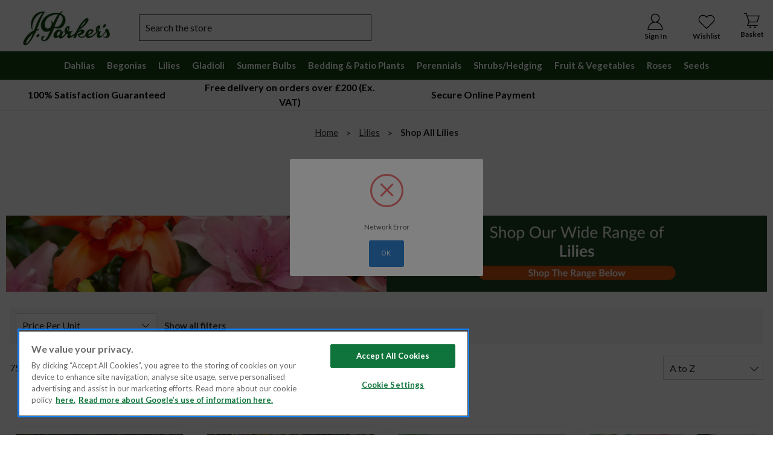

--- FILE ---
content_type: text/html; charset=UTF-8
request_url: https://www.dutchbulbs.co.uk/lilies/shop-all-lilies/
body_size: 59105
content:





<!DOCTYPE html>
<html class="no-js" lang="en">
    <head>
        <title>Shop All Lilies | Dutch Bulbs</title>
        <link rel="dns-prefetch preconnect" href="https://cdn11.bigcommerce.com/s-grmgiw4rec" crossorigin><link rel="dns-prefetch preconnect" href="https://fonts.googleapis.com/" crossorigin><link rel="dns-prefetch preconnect" href="https://fonts.gstatic.com/" crossorigin>
        <meta name="description" content="Browse and shop all lilies in this one place. Perfect for growing a garden en masse for less. "><link rel='canonical' href='https://www.dutchbulbs.co.uk/lilies/shop-all-lilies/' /><meta name='platform' content='bigcommerce.stencil' />
        
                <link rel="next" href="https://www.dutchbulbs.co.uk/lilies/shop-all-lilies/?page&#x3D;2">


        <link href="https://cdn11.bigcommerce.com/s-grmgiw4rec/product_images/Favicon-01%202.png?t&#x3D;1733741925" rel="shortcut icon">
        <link rel="preconnect" href="https://fonts.googleapis.com">
        <link rel="preconnect" href="https://fonts.gstatic.com" crossorigin>
        <link href="https://fonts.googleapis.com/css2?family=Lato:ital,wght@0,400;0,700;0,900;1,400;1,700;1,900&display=swap" rel="stylesheet">
        <meta name="viewport" content="width=device-width, initial-scale=1">

        <script defer src="https://js.klevu.com/core/v2/klevu.js"></script>

        <!-- Initialise Klevu -->
        <script defer src="https://cdn11.bigcommerce.com/s-grmgiw4rec/stencil/8552e260-a121-013e-484a-72b5cb63a247/e/90953180-5dbf-013b-8cd9-4e0661f9eeb1/js/theme/custom/integrations/klevu/settings.js"></script>

        <!-- Search Results Landing Page Theme -->

        <!-- Quick Search Theme -->
        <script defer src="https://js.klevu.com/theme/default/v2/quick-search.js"></script>

        <script>
            document.documentElement.className = document.documentElement.className.replace('no-js', 'js');
        </script>

        <script>
    function browserSupportsAllFeatures() {
        return window.Promise
            && window.fetch
            && window.URL
            && window.URLSearchParams
            && window.WeakMap
            // object-fit support
            && ('objectFit' in document.documentElement.style);
    }

    function loadScript(src) {
        var js = document.createElement('script');
        js.src = src;
        js.onerror = function () {
            console.error('Failed to load polyfill script ' + src);
        };
        document.head.appendChild(js);
    }

    if (!browserSupportsAllFeatures()) {
        loadScript('https://cdn11.bigcommerce.com/s-grmgiw4rec/stencil/8552e260-a121-013e-484a-72b5cb63a247/e/90953180-5dbf-013b-8cd9-4e0661f9eeb1/dist/theme-bundle.polyfills.js');
    }
</script>
        <script>window.consentManagerTranslations = `{"locale":"en","locales":{"consent_manager.data_collection_warning":"en","consent_manager.accept_all_cookies":"en","consent_manager.gdpr_settings":"en","consent_manager.data_collection_preferences":"en","consent_manager.manage_data_collection_preferences":"en","consent_manager.use_data_by_cookies":"en","consent_manager.data_categories_table":"en","consent_manager.allow":"en","consent_manager.accept":"en","consent_manager.deny":"en","consent_manager.dismiss":"en","consent_manager.reject_all":"en","consent_manager.category":"en","consent_manager.purpose":"en","consent_manager.functional_category":"en","consent_manager.functional_purpose":"en","consent_manager.analytics_category":"en","consent_manager.analytics_purpose":"en","consent_manager.targeting_category":"en","consent_manager.advertising_category":"en","consent_manager.advertising_purpose":"en","consent_manager.essential_category":"en","consent_manager.esential_purpose":"en","consent_manager.yes":"en","consent_manager.no":"en","consent_manager.not_available":"en","consent_manager.cancel":"en","consent_manager.save":"en","consent_manager.back_to_preferences":"en","consent_manager.close_without_changes":"en","consent_manager.unsaved_changes":"en","consent_manager.by_using":"en","consent_manager.agree_on_data_collection":"en","consent_manager.change_preferences":"en","consent_manager.cancel_dialog_title":"en","consent_manager.privacy_policy":"en","consent_manager.allow_category_tracking":"en","consent_manager.disallow_category_tracking":"en"},"translations":{"consent_manager.data_collection_warning":"We use cookies (and other similar technologies) to collect data to improve your shopping experience.","consent_manager.accept_all_cookies":"Accept All Cookies","consent_manager.gdpr_settings":"Settings","consent_manager.data_collection_preferences":"Website Data Collection Preferences","consent_manager.manage_data_collection_preferences":"Manage Website Data Collection Preferences","consent_manager.use_data_by_cookies":" uses data collected by cookies and JavaScript libraries to improve your shopping experience.","consent_manager.data_categories_table":"The table below outlines how we use this data by category. To opt out of a category of data collection, select 'No' and save your preferences.","consent_manager.allow":"Allow","consent_manager.accept":"Accept","consent_manager.deny":"Deny","consent_manager.dismiss":"Dismiss","consent_manager.reject_all":"Reject all","consent_manager.category":"Category","consent_manager.purpose":"Purpose","consent_manager.functional_category":"Functional","consent_manager.functional_purpose":"Enables enhanced functionality, such as videos and live chat. If you do not allow these, then some or all of these functions may not work properly.","consent_manager.analytics_category":"Analytics","consent_manager.analytics_purpose":"Provide statistical information on site usage, e.g., web analytics so we can improve this website over time.","consent_manager.targeting_category":"Targeting","consent_manager.advertising_category":"Advertising","consent_manager.advertising_purpose":"Used to create profiles or personalize content to enhance your shopping experience.","consent_manager.essential_category":"Essential","consent_manager.esential_purpose":"Essential for the site and any requested services to work, but do not perform any additional or secondary function.","consent_manager.yes":"Yes","consent_manager.no":"No","consent_manager.not_available":"N/A","consent_manager.cancel":"Cancel","consent_manager.save":"Save","consent_manager.back_to_preferences":"Back to Preferences","consent_manager.close_without_changes":"You have unsaved changes to your data collection preferences. Are you sure you want to close without saving?","consent_manager.unsaved_changes":"You have unsaved changes","consent_manager.by_using":"By using our website, you're agreeing to our","consent_manager.agree_on_data_collection":"By using our website, you're agreeing to the collection of data as described in our ","consent_manager.change_preferences":"You can change your preferences at any time","consent_manager.cancel_dialog_title":"Are you sure you want to cancel?","consent_manager.privacy_policy":"Privacy Policy","consent_manager.allow_category_tracking":"Allow [CATEGORY_NAME] tracking","consent_manager.disallow_category_tracking":"Disallow [CATEGORY_NAME] tracking"}}`;</script>

        <script>
            window.lazySizesConfig = window.lazySizesConfig || {};
            window.lazySizesConfig.loadMode = 1;
        </script>
        <script async src="https://cdn11.bigcommerce.com/s-grmgiw4rec/stencil/8552e260-a121-013e-484a-72b5cb63a247/e/90953180-5dbf-013b-8cd9-4e0661f9eeb1/dist/theme-bundle.head_async.js"></script>

        <link href="https://fonts.googleapis.com/css?family=Montserrat:700,500%7CLato:400,900&display=block" rel="stylesheet">

        <link rel="preload" href="https://cdn11.bigcommerce.com/s-grmgiw4rec/stencil/8552e260-a121-013e-484a-72b5cb63a247/e/90953180-5dbf-013b-8cd9-4e0661f9eeb1/dist/theme-bundle.font.js" as="script">
        <script async src="https://cdn11.bigcommerce.com/s-grmgiw4rec/stencil/8552e260-a121-013e-484a-72b5cb63a247/e/90953180-5dbf-013b-8cd9-4e0661f9eeb1/dist/theme-bundle.font.js"></script>

        <link data-stencil-stylesheet href="https://cdn11.bigcommerce.com/s-grmgiw4rec/stencil/8552e260-a121-013e-484a-72b5cb63a247/e/90953180-5dbf-013b-8cd9-4e0661f9eeb1/css/theme-782d3900-dab2-013e-3433-2eec8af4d5ab.css" rel="stylesheet">

        <!-- Start Tracking Code for analytics_siteverification -->

<script type="text/javascript">
	// CONFIGURATION
	var _cp_config = {
		access_token:			"9fb15-0ab98-166ff-069f5",
		postcode: {
			enable_for_uk_only:		true, // if true, lookup functionality is only shown if country selected is UK
			button_text:			'Find Address',
			button_class:			'btn',
			result_box_width:		'',
			busy_img_url:			'content/fetchify_postcode_busy.gif',
			clear_result:			true, // hide result box once a selection is made
			hide_fields:			true, // hides address lines for UK until postcode lookup is completed
			hide_county:			true, // hides state/county field for UK
			update_county_select:	true,
			first_res_line:			'--- please select your address ---',
			err_msg1:				'This postcode could not be found, please try again or enter your address manually',
			err_msg2:				'This postcode is not valid, please try again or enter your address manually',
			err_msg3:				'Unable to connect to address lookup server, please enter your address manually',
			err_msg4:				'An unexpected error occurred, please enter your address manually',
			error_class:			'error',
			put_company_on_line1:	true,
			move_postcode_field: 	true, // Move postcode before address line 1 if the selected country is UK
			manual_entry_enable:	true,
			manual_entry_text:		'Enter Address Manually',
			postcode_search_text:	'Postcode Search', // only in Optimised One-Page Checkout
		},
		phone: {
			enabled: false, // enable phone validation on the checkout
			can_correct: true,		// auto-correct mistakes in the phone number
			allowed_type: 'all'		// accepts 'all', 'mobile', or 'landline'
		},
		email: {
			enabled: false, // enable email validation on the checkout
			allow_high_risk: false	// if false the library will reject disposable email addresses
		}
	};
	// END CONFIGURATION

	// INJECT SCRIPTS
	var cc_script_urls = [
		'https://cc-cdn.com/generic/scripts/v1/cc_c2a.min.js',
		'https://cc-cdn.com/legacy/scripts/v4.9.2/crafty_clicks.class.min.js',
		'https://jparkers.co.uk/content/fetchify_bigcommerce.js'
	]
	var _craftyclicks_headID = document.getElementsByTagName("head")[0]
	cc_script_urls.forEach(function(url) {
		var script = document.createElement('script')
		script.type = 'text/javascript'
		script.src = url
		_craftyclicks_headID.appendChild(script)
	})
	// END INJECT SCRIPTS
</script>

<meta name="google-site-verification" content="0730lSwVeT0NazwDivMMNVZ8qjReykFbaeEYE5LJ-iQ" />

<meta name="google-site-verification" content="6JFe0d1nQdZXnwKGsDwsA84hB0eTZzVfO39Qwj24efA" />

<!-- End Tracking Code for analytics_siteverification -->


<script type="text/javascript">
var BCData = {};
</script>
<script>
    !function(e,n,t,i,o,r){function a(e){if("number"!=typeof e)return e;var n=new Date;return new Date(n.getTime()+1e3*e)}var c=4e3,s="xnpe_async_hide";function p(e){return e.reduce((function(e,n){return e[n]=function(){e._.push([n.toString(),arguments])},e}),{_:[]})}function m(e,n,t){var i=t.createElement(n);i.src=e;var o=t.getElementsByTagName(n)[0];return o.parentNode.insertBefore(i,o),i}function u(e){return"[object Date]"===Object.prototype.toString.call(e)}r.target=r.target||"https://api.exponea.com",r.file_path=r.file_path||r.target+"/js/exponea.min.js",o[n]=p(["anonymize","initialize","identify","getSegments","update","track","trackLink","trackEnhancedEcommerce","getHtml","showHtml","showBanner","showWebLayer","ping","getAbTest","loadDependency","getRecommendation","reloadWebLayers","_preInitialize"]),o[n].notifications=p(["isAvailable","isSubscribed","subscribe","unsubscribe"]),o[n]["snippetVersion"]="v2.5.0",function(e,n,t){e[n]["_"+t]={},e[n]["_"+t].nowFn=Date.now,e[n]["_"+t].snippetStartTime=e[n]["_"+t].nowFn()}(o,n,"performance"),function(e,n,t,i,o,r){e[o]={sdk:e[i],sdkObjectName:i,skipExperiments:!!t.new_experiments,sign:t.token+"/"+(r.exec(n.cookie)||["","new"])[1],path:t.target}}(o,e,r,n,i,RegExp("__exponea_etc__"+"=([\\w-]+)")),function(e,n,t){m(e.file_path,n,t)}(r,t,e),function(e,n,t,i,o,r,p){if(e.new_experiments){!0===e.new_experiments&&(e.new_experiments={});var l,f=e.new_experiments.hide_class||s,_=e.new_experiments.timeout||c,d=encodeURIComponent(r.location.href.split("#")[0]);e.cookies&&e.cookies.expires&&("number"==typeof e.cookies.expires||u(e.cookies.expires)?l=a(e.cookies.expires):e.cookies.expires.tracking&&("number"==typeof e.cookies.expires.tracking||u(e.cookies.expires.tracking))&&(l=a(e.cookies.expires.tracking))),l&&l<new Date&&(l=void 0);var x=e.target+"/webxp/"+n+"/"+r[t].sign+"/modifications.min.js?http-referer="+d+"&timeout="+_+"ms"+(l?"&cookie-expires="+Math.floor(l.getTime()/1e3):"");"sync"===e.new_experiments.mode&&r.localStorage.getItem("__exponea__sync_modifications__")?function(e,n,t,i,o){t[o][n]="<"+n+' src="'+e+'"></'+n+">",i.writeln(t[o][n]),i.writeln("<"+n+">!"+o+".init && document.writeln("+o+"."+n+'.replace("/'+n+'/", "/'+n+'-async/").replace("><", " async><"))</'+n+">")}(x,n,r,p,t):function(e,n,t,i,o,r,a,c){r.documentElement.classList.add(e);var s=m(t,i,r);function p(){o[c].init||m(t.replace("/"+i+"/","/"+i+"-async/"),i,r)}function u(){r.documentElement.classList.remove(e)}s.onload=p,s.onerror=p,o.setTimeout(u,n),o[a]._revealPage=u}(f,_,x,n,r,p,o,t)}}(r,t,i,0,n,o,e),function(e,n,t){var i;(null===(i=t.experimental)||void 0===i?void 0:i.non_personalized_weblayers)&&e[n]._preInitialize(t),e[n].start=function(i){i&&Object.keys(i).forEach((function(e){return t[e]=i[e]})),e[n].initialize(t)}}(o,n,r)}(document,"exponea","script","webxpClient",window,{
    target: "https://api.uk.exponea.com",
    token: "29675cf2-c81d-11ed-a60c-127aecc8d141",
});
exponea.start();
</script><!-- Google Tag Manager -->
<script>(function(w,d,s,l,i){w[l]=w[l]||[];w[l].push({'gtm.start':
new Date().getTime(),event:'gtm.js'});var f=d.getElementsByTagName(s)[0],
j=d.createElement(s),dl=l!='dataLayer'?'&l='+l:'';j.async=true;j.src=
'https://www.googletagmanager.com/gtm.js?id='+i+dl;f.parentNode.insertBefore(j,f);
})(window,document,'script','dataLayer','GTM-T58NRVK');</script>
<!-- End Google Tag Manager --><!-- OneTrust Cookies Consent Notice start for www.dutchbulbs.co.uk -->

<script src="https://cdn-ukwest.onetrust.com/scripttemplates/otSDKStub.js"  type="text/javascript" charset="UTF-8" data-domain-script="018e8021-4f60-767d-a034-175e5433d3f3" ></script>
<script type="text/javascript">
function OptanonWrapper() { }
</script>
<!-- OneTrust Cookies Consent Notice end for www.dutchbulbs.co.uk -->
<script nonce="">
(function () {
    var xmlHttp = new XMLHttpRequest();

    xmlHttp.open('POST', 'https://bes.gcp.data.bigcommerce.com/nobot');
    xmlHttp.setRequestHeader('Content-Type', 'application/json');
    xmlHttp.send('{"store_id":"1002018223","timezone_offset":"0.0","timestamp":"2026-01-24T00:17:33.24260000Z","visit_id":"d6029b3b-201c-4781-9493-47bc8c857b78","channel_id":1}');
})();
</script>

        

        <link rel="preload" href="https://cdn11.bigcommerce.com/s-grmgiw4rec/stencil/8552e260-a121-013e-484a-72b5cb63a247/e/90953180-5dbf-013b-8cd9-4e0661f9eeb1/dist/theme-bundle.main.js" as="script">
    </head>
    <body>
        <svg data-src="https://cdn11.bigcommerce.com/s-grmgiw4rec/stencil/8552e260-a121-013e-484a-72b5cb63a247/e/90953180-5dbf-013b-8cd9-4e0661f9eeb1/dist/icon-sprite.svg" class="icons-svg-sprite"></svg>

        <header class="header">
    
    <div class="header__wrapper">
        <div class="header__mobile-menu-toggle" role="button" data-mobile-menu-toggle="menus">
            <img src="https://cdn11.bigcommerce.com/s-grmgiw4rec/stencil/8552e260-a121-013e-484a-72b5cb63a247/e/90953180-5dbf-013b-8cd9-4e0661f9eeb1/img/jparkers/icon_menu_light.svg" alt="">
            Menu
        </div>

        <a href="/account.php" class="header__account">
            <img src="https://cdn11.bigcommerce.com/s-grmgiw4rec/stencil/8552e260-a121-013e-484a-72b5cb63a247/e/90953180-5dbf-013b-8cd9-4e0661f9eeb1/img/jparkers/icon_account_light.svg" alt="">
                Sign In
        </a>

        <div class="header__logo">
            <a href="https://www.dutchbulbs.co.uk/" class="header-logo__link" data-header-logo-link>
        <div class="header-logo-image-container">
            <img class="header-logo-image"
                src="https://cdn11.bigcommerce.com/s-grmgiw4rec/images/stencil/250x100/ws_ire_parkers_logo_wordmark_colour_1733224028__50495.original.jpg"
                srcset="https://cdn11.bigcommerce.com/s-grmgiw4rec/images/stencil/250x100/ws_ire_parkers_logo_wordmark_colour_1733224028__50495.original.jpg 1x, https://cdn11.bigcommerce.com/s-grmgiw4rec/images/stencil/500x200/ws_ire_parkers_logo_wordmark_colour_1733224028__50495.original.jpg 2x"
                alt="J Parker Dutch Bulbs (Wholesale) Ltd. (B2B)"
                title="J Parker Dutch Bulbs (Wholesale) Ltd. (B2B)"
            >
        </div>
</a>
        </div>

        <div class="header__quick-links">
            <!-- <a href="#" class="request-catalogue">Catalogue</a> -->
            <span class="view-quote"></span>
        </div>

            <a href="/wishlist.php" class="header__wishlist">
                <img src="https://cdn11.bigcommerce.com/s-grmgiw4rec/stencil/8552e260-a121-013e-484a-72b5cb63a247/e/90953180-5dbf-013b-8cd9-4e0661f9eeb1/img/jparkers/icon_heart_light.svg" alt="">
                Wishlist
            </a>


        <div class="header-cart">
            <a  class="header__mini-basket header-cartLink"
                data-cart-preview
                data-dropdown="cart-preview-dropdown"
                href="/cart.php"
                aria-label="Cart with 0 items"
            >
                <img src="https://cdn11.bigcommerce.com/s-grmgiw4rec/stencil/8552e260-a121-013e-484a-72b5cb63a247/e/90953180-5dbf-013b-8cd9-4e0661f9eeb1/img/jparkers/icon_cart_light.svg" alt="">
                Basket
                <span class="cart-quantity header-cart__quantity"></span>
            </a>
            <div class="dropdown-menu header-cart__dropdown" id="cart-preview-dropdown" data-dropdown-content aria-hidden="true"></div>
        </div>

        <div class="header__quick-search">
            <div class="container">
    <form class="form" onsubmit="return false" data-url="/search.php" data-quick-search-form>
        <fieldset class="form-fieldset">
            <div class="form-field">
                <label class="is-srOnly" for="search_query">Search</label>
                <input class="form-input"
                       data-search-quick
                       id="search_query"
                       data-error-message="Search field cannot be empty."
                       placeholder="Search the store"
                       autocomplete="off"
                >
            </div>
        </fieldset>
        <button type="submit" class="form-submit"></button>
    </form>
    <section class="quickSearchResults" data-bind="html: results"></section>
</div>
        </div>
    </div>
    <div class="navigation">
    <div class="navigation__wrapper">
        <div class="navigation__close">
            <div class="navigation__close-icon"><span>Close</span></div></div>
            <div class="navigation__mobile">
                <div data-content-region="navigation_mobile--global"><div data-layout-id="7e100794-6bea-4c14-9f3c-7daa7c748e19">       <div data-sub-layout-container="d2b9931c-f0d5-4db3-877f-d86112f514fa" data-layout-name="Layout">
    <style data-container-styling="d2b9931c-f0d5-4db3-877f-d86112f514fa">
        [data-sub-layout-container="d2b9931c-f0d5-4db3-877f-d86112f514fa"] {
            box-sizing: border-box;
            display: flex;
            flex-wrap: wrap;
            z-index: 0;
            position: relative;
            height: ;
            padding-top: 0px;
            padding-right: 0px;
            padding-bottom: 0px;
            padding-left: 0px;
            margin-top: 0px;
            margin-right: 0px;
            margin-bottom: 0px;
            margin-left: 0px;
            border-width: 0px;
            border-style: solid;
            border-color: #333333;
        }

        [data-sub-layout-container="d2b9931c-f0d5-4db3-877f-d86112f514fa"]:after {
            display: block;
            position: absolute;
            top: 0;
            left: 0;
            bottom: 0;
            right: 0;
            background-size: cover;
            z-index: auto;
        }
    </style>

    <div data-sub-layout="b8d5ec18-9d93-411e-a401-b540141a8069">
        <style data-column-styling="b8d5ec18-9d93-411e-a401-b540141a8069">
            [data-sub-layout="b8d5ec18-9d93-411e-a401-b540141a8069"] {
                display: flex;
                flex-direction: column;
                box-sizing: border-box;
                flex-basis: 100%;
                max-width: 100%;
                z-index: 0;
                position: relative;
                height: ;
                padding-top: 0px;
                padding-right: 10.5px;
                padding-bottom: 0px;
                padding-left: 10.5px;
                margin-top: 0px;
                margin-right: 0px;
                margin-bottom: 0px;
                margin-left: 0px;
                border-width: 0px;
                border-style: solid;
                border-color: #333333;
                justify-content: center;
            }
            [data-sub-layout="b8d5ec18-9d93-411e-a401-b540141a8069"]:after {
                display: block;
                position: absolute;
                top: 0;
                left: 0;
                bottom: 0;
                right: 0;
                background-size: cover;
                z-index: auto;
            }
            @media only screen and (max-width: 700px) {
                [data-sub-layout="b8d5ec18-9d93-411e-a401-b540141a8069"] {
                    flex-basis: 100%;
                    max-width: 100%;
                }
            }
        </style>
        <div data-widget-id="22839796-c08e-4a1e-ba88-b88452ca220e" data-placement-id="e20c37f0-ed16-44d1-a63d-69b87fa4cdff" data-placement-status="ACTIVE">
<style>
</style>








<div class="s48meganav">

    <nav class="menu-block nav nav--none" data-space48-menu="main-menu-mobile">
        <ul class="menu-block__depth-0">
                    <!-- top level menu -->
                                    <li class="menu-block--item menu-block__depth-0--item menu-block--responsive menu-block__tag-title has-children " data-url="">
    <a href="#" class="menu-block--anchor menu-block--no-link menu-block__depth-0--no-link" title="Dahlias">
                <span class="menu_block--heading menu_block__depth-0--heading ">Dahlias</span>
        
    </a>


            
<div class="menu-block--wrapper menu-block__depth-1--wrapper">
    <ul class="menu-block__depth-1">
                                

<li class="menu-block--item menu-block__depth-1--item menu-block--responsive menu-block__column-wrap-content menu-block__tag-back has-no-children" data-url="#">
    <a href="#" class="menu-block--anchor menu-block--no-link menu-block__depth-1--no-link" title="Back">
                <span class="menu_block--heading menu_block__depth-1--heading ">Back</span>
        
    </a>

</li>
                                

<li class="menu-block--item menu-block__depth-1--item menu-block--responsive menu-block__column-wrap-content  has-no-children" data-url="/dahlias/shop-all-dahlias/">
    <a href="/dahlias/shop-all-dahlias/" class="menu-block--anchor menu-block--link menu-block__depth-1--link" title="Shop All Dahlias">
                <span class="menu_block--heading menu_block__depth-1--heading ">Shop All Dahlias</span>
        
    </a>

</li>
                                

<li class="menu-block--item menu-block__depth-1--item menu-block--responsive menu-block__column-wrap-content  has-no-children" data-url="/c-ba/anemone-flowering.htm">
    <a href="/c-ba/anemone-flowering.htm" class="menu-block--anchor menu-block--link menu-block__depth-1--link" title="Anemone Flowering">
                <span class="menu_block--heading menu_block__depth-1--heading ">Anemone Flowering</span>
        
    </a>

</li>
                                

<li class="menu-block--item menu-block__depth-1--item menu-block--responsive menu-block__column-wrap-content  has-no-children" data-url="/c-bb/cactus-dahlias.htm">
    <a href="/c-bb/cactus-dahlias.htm" class="menu-block--anchor menu-block--link menu-block__depth-1--link" title="Cactus Dahlias">
                <span class="menu_block--heading menu_block__depth-1--heading ">Cactus Dahlias</span>
        
    </a>

</li>
                                

<li class="menu-block--item menu-block__depth-1--item menu-block--responsive menu-block__column-wrap-content  has-no-children" data-url="/c-bc/dark-leaf-dahlias.htm">
    <a href="/c-bc/dark-leaf-dahlias.htm" class="menu-block--anchor menu-block--link menu-block__depth-1--link" title="Dark Leaf Dahlias">
                <span class="menu_block--heading menu_block__depth-1--heading ">Dark Leaf Dahlias</span>
        
    </a>

</li>
                                

<li class="menu-block--item menu-block__depth-1--item menu-block--responsive menu-block__column-wrap-content  has-no-children" data-url="/c-bd/decorative-dahlias.htm">
    <a href="/c-bd/decorative-dahlias.htm" class="menu-block--anchor menu-block--link menu-block__depth-1--link" title="Decorative Dahlias">
                <span class="menu_block--heading menu_block__depth-1--heading ">Decorative Dahlias</span>
        
    </a>

</li>
                                

<li class="menu-block--item menu-block__depth-1--item menu-block--responsive menu-block__column-wrap-content  has-no-children" data-url="/c-be/dwarf-bedding-dahlias.htm">
    <a href="/c-be/dwarf-bedding-dahlias.htm" class="menu-block--anchor menu-block--link menu-block__depth-1--link" title="Dwarf Bedding Dahlias">
                <span class="menu_block--heading menu_block__depth-1--heading ">Dwarf Bedding Dahlias</span>
        
    </a>

</li>
                                

<li class="menu-block--item menu-block__depth-1--item menu-block--responsive menu-block__column-wrap-content  has-no-children" data-url="/c-bf/pompom-dahlias.htm">
    <a href="/c-bf/pompom-dahlias.htm" class="menu-block--anchor menu-block--link menu-block__depth-1--link" title="Pompom Dahlias">
                <span class="menu_block--heading menu_block__depth-1--heading ">Pompom Dahlias</span>
        
    </a>

</li>
                                

<li class="menu-block--item menu-block__depth-1--item menu-block--responsive menu-block__column-wrap-content  has-no-children" data-url="/c-bg/water-lily-dahlias.htm">
    <a href="/c-bg/water-lily-dahlias.htm" class="menu-block--anchor menu-block--link menu-block__depth-1--link" title="Water Lily Dahlias">
                <span class="menu_block--heading menu_block__depth-1--heading ">Water Lily Dahlias</span>
        
    </a>

</li>
                                

<li class="menu-block--item menu-block__depth-1--item menu-block--responsive menu-block__column-wrap-content  has-no-children" data-url="/c-bga/miscellaneous-dahlias.htm">
    <a href="/c-bga/miscellaneous-dahlias.htm" class="menu-block--anchor menu-block--link menu-block__depth-1--link" title="Miscellaneous Dahlias">
                <span class="menu_block--heading menu_block__depth-1--heading ">Miscellaneous Dahlias</span>
        
    </a>

</li>
                                

<li class="menu-block--item menu-block__depth-1--item menu-block--responsive menu-block__column-wrap-content  has-no-children" data-url="/c-bh/cartwheelhonka-dahlias.htm">
    <a href="/c-bh/cartwheelhonka-dahlias.htm" class="menu-block--anchor menu-block--link menu-block__depth-1--link" title="Cartwheel/Honka Dahlias">
                <span class="menu_block--heading menu_block__depth-1--heading ">Cartwheel/Honka Dahlias</span>
        
    </a>

</li>
                                

<li class="menu-block--item menu-block__depth-1--item menu-block--responsive menu-block__column-wrap-content  has-no-children" data-url="/c-bi/dinner-plate-dahlias.htm">
    <a href="/c-bi/dinner-plate-dahlias.htm" class="menu-block--anchor menu-block--link menu-block__depth-1--link" title="Dinner Plate Dahlias">
                <span class="menu_block--heading menu_block__depth-1--heading ">Dinner Plate Dahlias</span>
        
    </a>

</li>
                                

<li class="menu-block--item menu-block__depth-1--item menu-block--responsive menu-block__column-wrap-content  has-no-children" data-url="/c-bx/dahlia-mixtures.htm">
    <a href="/c-bx/dahlia-mixtures.htm" class="menu-block--anchor menu-block--link menu-block__depth-1--link" title="Dahlia Mixtures">
                <span class="menu_block--heading menu_block__depth-1--heading ">Dahlia Mixtures</span>
        
    </a>

</li>
    </ul>

</div>




</li>
                                    <li class="menu-block--item menu-block__depth-0--item menu-block--responsive menu-block__tag-title has-children " data-url="">
    <a href="#" class="menu-block--anchor menu-block--no-link menu-block__depth-0--no-link" title="Begonias">
                <span class="menu_block--heading menu_block__depth-0--heading ">Begonias</span>
        
    </a>


            
<div class="menu-block--wrapper menu-block__depth-1--wrapper">
    <ul class="menu-block__depth-1">
                                

<li class="menu-block--item menu-block__depth-1--item menu-block--responsive menu-block__column-wrap-content menu-block__tag-back has-no-children" data-url="#">
    <a href="#" class="menu-block--anchor menu-block--no-link menu-block__depth-1--no-link" title="Back">
                <span class="menu_block--heading menu_block__depth-1--heading ">Back</span>
        
    </a>

</li>
                                

<li class="menu-block--item menu-block__depth-1--item menu-block--responsive menu-block__column-wrap-content  has-no-children" data-url="/begonias/shop-all-begonias/">
    <a href="/begonias/shop-all-begonias/" class="menu-block--anchor menu-block--link menu-block__depth-1--link" title="Shop All Begonias">
                <span class="menu_block--heading menu_block__depth-1--heading ">Shop All Begonias</span>
        
    </a>

</li>
                                

<li class="menu-block--item menu-block__depth-1--item menu-block--responsive menu-block__column-wrap-content  has-no-children" data-url="/c-aa/double-begonias.htm">
    <a href="/c-aa/double-begonias.htm" class="menu-block--anchor menu-block--link menu-block__depth-1--link" title="Double Begonias">
                <span class="menu_block--heading menu_block__depth-1--heading ">Double Begonias</span>
        
    </a>

</li>
                                

<li class="menu-block--item menu-block__depth-1--item menu-block--responsive menu-block__column-wrap-content  has-no-children" data-url="/c-ab/cascading-begonias.htm">
    <a href="/c-ab/cascading-begonias.htm" class="menu-block--anchor menu-block--link menu-block__depth-1--link" title="Cascading Begonias">
                <span class="menu_block--heading menu_block__depth-1--heading ">Cascading Begonias</span>
        
    </a>

</li>
                                

<li class="menu-block--item menu-block__depth-1--item menu-block--responsive menu-block__column-wrap-content  has-no-children" data-url="/c-ac/fimbriata-begonias.htm">
    <a href="/c-ac/fimbriata-begonias.htm" class="menu-block--anchor menu-block--link menu-block__depth-1--link" title="Fimbriata Begonias">
                <span class="menu_block--heading menu_block__depth-1--heading ">Fimbriata Begonias</span>
        
    </a>

</li>
                                

<li class="menu-block--item menu-block__depth-1--item menu-block--responsive menu-block__column-wrap-content  has-no-children" data-url="/c-ae/multifloramarginata.htm">
    <a href="/c-ae/multifloramarginata.htm" class="menu-block--anchor menu-block--link menu-block__depth-1--link" title="Multiflora/Marginata">
                <span class="menu_block--heading menu_block__depth-1--heading ">Multiflora/Marginata</span>
        
    </a>

</li>
                                

<li class="menu-block--item menu-block__depth-1--item menu-block--responsive menu-block__column-wrap-content  has-no-children" data-url="/c-af/nonstop-begonias.htm">
    <a href="/c-af/nonstop-begonias.htm" class="menu-block--anchor menu-block--link menu-block__depth-1--link" title="Non-Stop Begonias">
                <span class="menu_block--heading menu_block__depth-1--heading ">Non-Stop Begonias</span>
        
    </a>

</li>
    </ul>

</div>




</li>
                                    <li class="menu-block--item menu-block__depth-0--item menu-block--responsive menu-block__tag-title has-children " data-url="">
    <a href="#" class="menu-block--anchor menu-block--no-link menu-block__depth-0--no-link" title="Gladioli">
                <span class="menu_block--heading menu_block__depth-0--heading ">Gladioli</span>
        
    </a>


            
<div class="menu-block--wrapper menu-block__depth-1--wrapper">
    <ul class="menu-block__depth-1">
                                

<li class="menu-block--item menu-block__depth-1--item menu-block--responsive menu-block__column-wrap-content menu-block__tag-back has-no-children" data-url="#">
    <a href="#" class="menu-block--anchor menu-block--no-link menu-block__depth-1--no-link" title="Back">
                <span class="menu_block--heading menu_block__depth-1--heading ">Back</span>
        
    </a>

</li>
                                

<li class="menu-block--item menu-block__depth-1--item menu-block--responsive menu-block__column-wrap-content  has-no-children" data-url="/gladioli/shop-all-gladioli/">
    <a href="/gladioli/shop-all-gladioli/" class="menu-block--anchor menu-block--link menu-block__depth-1--link" title="Shop All Gladioli">
                <span class="menu_block--heading menu_block__depth-1--heading ">Shop All Gladioli</span>
        
    </a>

</li>
                                

<li class="menu-block--item menu-block__depth-1--item menu-block--responsive menu-block__column-wrap-content  has-no-children" data-url="/c-ca/butterfly-gladioli.htm">
    <a href="/c-ca/butterfly-gladioli.htm" class="menu-block--anchor menu-block--link menu-block__depth-1--link" title="Butterfly Gladioli">
                <span class="menu_block--heading menu_block__depth-1--heading ">Butterfly Gladioli</span>
        
    </a>

</li>
                                

<li class="menu-block--item menu-block__depth-1--item menu-block--responsive menu-block__column-wrap-content  has-no-children" data-url="/c-cb/dwarf-gladioli.htm">
    <a href="/c-cb/dwarf-gladioli.htm" class="menu-block--anchor menu-block--link menu-block__depth-1--link" title="Dwarf Gladioli">
                <span class="menu_block--heading menu_block__depth-1--heading ">Dwarf Gladioli</span>
        
    </a>

</li>
                                

<li class="menu-block--item menu-block__depth-1--item menu-block--responsive menu-block__column-wrap-content  has-no-children" data-url="/c-cc/large-flowering.htm">
    <a href="/c-cc/large-flowering.htm" class="menu-block--anchor menu-block--link menu-block__depth-1--link" title="Large Flowering">
                <span class="menu_block--heading menu_block__depth-1--heading ">Large Flowering</span>
        
    </a>

</li>
                                

<li class="menu-block--item menu-block__depth-1--item menu-block--responsive menu-block__column-wrap-content  has-no-children" data-url="/c-cd/glamourglads.htm">
    <a href="/c-cd/glamourglads.htm" class="menu-block--anchor menu-block--link menu-block__depth-1--link" title="Glamourglads">
                <span class="menu_block--heading menu_block__depth-1--heading ">Glamourglads</span>
        
    </a>

</li>
    </ul>

</div>




</li>
                                    <li class="menu-block--item menu-block__depth-0--item menu-block--responsive menu-block__tag-title has-children " data-url="">
    <a href="#" class="menu-block--anchor menu-block--no-link menu-block__depth-0--no-link" title="Lilies">
                <span class="menu_block--heading menu_block__depth-0--heading ">Lilies</span>
        
    </a>


            
<div class="menu-block--wrapper menu-block__depth-1--wrapper">
    <ul class="menu-block__depth-1">
                                

<li class="menu-block--item menu-block__depth-1--item menu-block--responsive menu-block__column-wrap-content menu-block__tag-back has-no-children" data-url="#">
    <a href="#" class="menu-block--anchor menu-block--no-link menu-block__depth-1--no-link" title="Back">
                <span class="menu_block--heading menu_block__depth-1--heading ">Back</span>
        
    </a>

</li>
                                

<li class="menu-block--item menu-block__depth-1--item menu-block--responsive menu-block__column-wrap-content  has-no-children" data-url="/lilies/shop-all-lilies/">
    <a href="/lilies/shop-all-lilies/" class="menu-block--anchor menu-block--link menu-block__depth-1--link" title="Shop All Lilies">
                <span class="menu_block--heading menu_block__depth-1--heading ">Shop All Lilies</span>
        
    </a>

</li>
                                

<li class="menu-block--item menu-block__depth-1--item menu-block--responsive menu-block__column-wrap-content  has-no-children" data-url="/c-ea/asiatic.htm">
    <a href="/c-ea/asiatic.htm" class="menu-block--anchor menu-block--link menu-block__depth-1--link" title="Asiatic">
                <span class="menu_block--heading menu_block__depth-1--heading ">Asiatic</span>
        
    </a>

</li>
                                

<li class="menu-block--item menu-block__depth-1--item menu-block--responsive menu-block__column-wrap-content  has-no-children" data-url="/c-ei/asiatic-dwarfpot.htm">
    <a href="/c-ei/asiatic-dwarfpot.htm" class="menu-block--anchor menu-block--link menu-block__depth-1--link" title="Asiatic (Dwarf/Pot)">
                <span class="menu_block--heading menu_block__depth-1--heading ">Asiatic (Dwarf/Pot)</span>
        
    </a>

</li>
                                

<li class="menu-block--item menu-block__depth-1--item menu-block--responsive menu-block__column-wrap-content  has-no-children" data-url="/c-eb/double-flowering.htm">
    <a href="/c-eb/double-flowering.htm" class="menu-block--anchor menu-block--link menu-block__depth-1--link" title="Double Flowering">
                <span class="menu_block--heading menu_block__depth-1--heading ">Double Flowering</span>
        
    </a>

</li>
                                

<li class="menu-block--item menu-block__depth-1--item menu-block--responsive menu-block__column-wrap-content  has-no-children" data-url="/c-ed/ot-hybrids-goliath.htm">
    <a href="/c-ed/ot-hybrids-goliath.htm" class="menu-block--anchor menu-block--link menu-block__depth-1--link" title="O.T. Hybrids (Goliath)">
                <span class="menu_block--heading menu_block__depth-1--heading ">O.T. Hybrids (Goliath)</span>
        
    </a>

</li>
                                

<li class="menu-block--item menu-block__depth-1--item menu-block--responsive menu-block__column-wrap-content  has-no-children" data-url="/c-ee/oriental.htm">
    <a href="/c-ee/oriental.htm" class="menu-block--anchor menu-block--link menu-block__depth-1--link" title="Oriental">
                <span class="menu_block--heading menu_block__depth-1--heading ">Oriental</span>
        
    </a>

</li>
                                

<li class="menu-block--item menu-block__depth-1--item menu-block--responsive menu-block__column-wrap-content  has-no-children" data-url="/c-eh/pollen-free.htm">
    <a href="/c-eh/pollen-free.htm" class="menu-block--anchor menu-block--link menu-block__depth-1--link" title="Pollen Free">
                <span class="menu_block--heading menu_block__depth-1--heading ">Pollen Free</span>
        
    </a>

</li>
                                

<li class="menu-block--item menu-block__depth-1--item menu-block--responsive menu-block__column-wrap-content  has-no-children" data-url="/c-ef/speciestigerlongiflorum.htm">
    <a href="/c-ef/speciestigerlongiflorum.htm" class="menu-block--anchor menu-block--link menu-block__depth-1--link" title="Species/Tiger/Longiflorum">
                <span class="menu_block--heading menu_block__depth-1--heading ">Species/Tiger/Longiflorum</span>
        
    </a>

</li>
                                

<li class="menu-block--item menu-block__depth-1--item menu-block--responsive menu-block__column-wrap-content  has-no-children" data-url="/c-eg/trumpet.htm">
    <a href="/c-eg/trumpet.htm" class="menu-block--anchor menu-block--link menu-block__depth-1--link" title="Trumpet">
                <span class="menu_block--heading menu_block__depth-1--heading ">Trumpet</span>
        
    </a>

</li>
    </ul>

</div>




</li>
                                    <li class="menu-block--item menu-block__depth-0--item menu-block--responsive menu-block__tag-title has-children " data-url="">
    <a href="#" class="menu-block--anchor menu-block--no-link menu-block__depth-0--no-link" title="Summer Bulbs">
                <span class="menu_block--heading menu_block__depth-0--heading ">Summer Bulbs</span>
        
    </a>


            
<div class="menu-block--wrapper menu-block__depth-1--wrapper">
    <ul class="menu-block__depth-1">
                                

<li class="menu-block--item menu-block__depth-1--item menu-block--responsive menu-block__column-wrap-content menu-block__tag-back has-no-children" data-url="#">
    <a href="#" class="menu-block--anchor menu-block--no-link menu-block__depth-1--no-link" title="Back">
                <span class="menu_block--heading menu_block__depth-1--heading ">Back</span>
        
    </a>

</li>
                                

<li class="menu-block--item menu-block__depth-1--item menu-block--responsive menu-block__column-wrap-content  has-no-children" data-url="/c-db/cannas.htm">
    <a href="/c-db/cannas.htm" class="menu-block--anchor menu-block--link menu-block__depth-1--link" title="Cannas">
                <span class="menu_block--heading menu_block__depth-1--heading ">Cannas</span>
        
    </a>

</li>
                                

<li class="menu-block--item menu-block__depth-1--item menu-block--responsive menu-block__column-wrap-content  has-no-children" data-url="/c-dc/crocosmia.htm">
    <a href="/c-dc/crocosmia.htm" class="menu-block--anchor menu-block--link menu-block__depth-1--link" title="Crocosmia">
                <span class="menu_block--heading menu_block__depth-1--heading ">Crocosmia</span>
        
    </a>

</li>
                                

<li class="menu-block--item menu-block__depth-1--item menu-block--responsive menu-block__column-wrap-content  has-no-children" data-url="/c-dd/ixia.htm">
    <a href="/c-dd/ixia.htm" class="menu-block--anchor menu-block--link menu-block__depth-1--link" title="Ixia">
                <span class="menu_block--heading menu_block__depth-1--heading ">Ixia</span>
        
    </a>

</li>
                                

<li class="menu-block--item menu-block__depth-1--item menu-block--responsive menu-block__column-wrap-content  has-no-children" data-url="/c-df/nerines.htm">
    <a href="/c-df/nerines.htm" class="menu-block--anchor menu-block--link menu-block__depth-1--link" title="Nerines">
                <span class="menu_block--heading menu_block__depth-1--heading ">Nerines</span>
        
    </a>

</li>
                                

<li class="menu-block--item menu-block__depth-1--item menu-block--responsive menu-block__column-wrap-content  has-no-children" data-url="/c-dg/ranunculus.htm">
    <a href="/c-dg/ranunculus.htm" class="menu-block--anchor menu-block--link menu-block__depth-1--link" title="Ranunculus">
                <span class="menu_block--heading menu_block__depth-1--heading ">Ranunculus</span>
        
    </a>

</li>
                                

<li class="menu-block--item menu-block__depth-1--item menu-block--responsive menu-block__column-wrap-content  has-no-children" data-url="/c-dh/zantedeschia.htm">
    <a href="/c-dh/zantedeschia.htm" class="menu-block--anchor menu-block--link menu-block__depth-1--link" title="Zantedeschia">
                <span class="menu_block--heading menu_block__depth-1--heading ">Zantedeschia</span>
        
    </a>

</li>
                                

<li class="menu-block--item menu-block__depth-1--item menu-block--responsive menu-block__column-wrap-content  has-no-children" data-url="/summer-bulbs/summer-bulb-mixes/">
    <a href="/summer-bulbs/summer-bulb-mixes/" class="menu-block--anchor menu-block--link menu-block__depth-1--link" title="Summer Bulb Mixes">
                <span class="menu_block--heading menu_block__depth-1--heading ">Summer Bulb Mixes</span>
        
    </a>

</li>
                                

<li class="menu-block--item menu-block__depth-1--item menu-block--responsive menu-block__column-wrap-content  has-no-children" data-url="/summer-bulbs/miscellaneous">
    <a href="/summer-bulbs/miscellaneous" class="menu-block--anchor menu-block--link menu-block__depth-1--link" title="Other Miscellaneous Bulbs">
                <span class="menu_block--heading menu_block__depth-1--heading ">Other Miscellaneous Bulbs</span>
        
    </a>

</li>
                                

<li class="menu-block--item menu-block__depth-1--item menu-block--responsive menu-block__column-wrap-content  has-no-children" data-url="/summer-bulbs/shop-all-summer-bulbs/">
    <a href="/summer-bulbs/shop-all-summer-bulbs/" class="menu-block--anchor menu-block--link menu-block__depth-1--link" title="Shop All Summer Bulbs">
                <span class="menu_block--heading menu_block__depth-1--heading ">Shop All Summer Bulbs</span>
        
    </a>

</li>
    </ul>

</div>




</li>
                                    <li class="menu-block--item menu-block__depth-0--item menu-block--responsive menu-block__tag-title has-children " data-url="">
    <a href="#" class="menu-block--anchor menu-block--no-link menu-block__depth-0--no-link" title="Bedding &amp; Patio Plants">
                <span class="menu_block--heading menu_block__depth-0--heading ">Bedding &amp; Patio Plants</span>
        
    </a>


            
<div class="menu-block--wrapper menu-block__depth-1--wrapper">
    <ul class="menu-block__depth-1">
                                

<li class="menu-block--item menu-block__depth-1--item menu-block--responsive menu-block__column-wrap-content menu-block__tag-back has-no-children" data-url="#">
    <a href="#" class="menu-block--anchor menu-block--no-link menu-block__depth-1--no-link" title="Back">
                <span class="menu_block--heading menu_block__depth-1--heading ">Back</span>
        
    </a>

</li>
                                

<li class="menu-block--item menu-block__depth-1--item menu-block--responsive menu-block__column-wrap-content  has-no-children" data-url="/bedding-patio-plants/shop-all-bedding/">
    <a href="/bedding-patio-plants/shop-all-bedding/" class="menu-block--anchor menu-block--link menu-block__depth-1--link" title="Shop All Bedding">
                <span class="menu_block--heading menu_block__depth-1--heading ">Shop All Bedding</span>
        
    </a>

</li>
                                

<li class="menu-block--item menu-block__depth-1--item menu-block--responsive menu-block__column-wrap-content  has-no-children" data-url="/c-btb/bedding-and-patio-plants.htm">
    <a href="/c-btb/bedding-and-patio-plants.htm" class="menu-block--anchor menu-block--link menu-block__depth-1--link" title="Bedding &amp; Patio Plants">
                <span class="menu_block--heading menu_block__depth-1--heading ">Bedding &amp; Patio Plants</span>
        
    </a>

</li>
                                

<li class="menu-block--item menu-block__depth-1--item menu-block--responsive menu-block__column-wrap-content  has-no-children" data-url="/c-btb1/basket-and-trailing-plants.htm">
    <a href="/c-btb1/basket-and-trailing-plants.htm" class="menu-block--anchor menu-block--link menu-block__depth-1--link" title="Basket &amp; Trailing Plants">
                <span class="menu_block--heading menu_block__depth-1--heading ">Basket &amp; Trailing Plants</span>
        
    </a>

</li>
                                

<li class="menu-block--item menu-block__depth-1--item menu-block--responsive menu-block__column-wrap-content  has-no-children" data-url="/c-btb1a/garden-ready-plug-plants.htm">
    <a href="/c-btb1a/garden-ready-plug-plants.htm" class="menu-block--anchor menu-block--link menu-block__depth-1--link" title="Garden Ready Plug Plants">
                <span class="menu_block--heading menu_block__depth-1--heading ">Garden Ready Plug Plants</span>
        
    </a>

</li>
    </ul>

</div>




</li>
                                    <li class="menu-block--item menu-block__depth-0--item menu-block--responsive menu-block__tag-title has-children " data-url="">
    <a href="#" class="menu-block--anchor menu-block--no-link menu-block__depth-0--no-link" title="Perennials">
                <span class="menu_block--heading menu_block__depth-0--heading ">Perennials</span>
        
    </a>


            
<div class="menu-block--wrapper menu-block__depth-1--wrapper">
    <ul class="menu-block__depth-1">
                                

<li class="menu-block--item menu-block__depth-1--item menu-block--responsive menu-block__column-wrap-content menu-block__tag-back has-no-children" data-url="#">
    <a href="#" class="menu-block--anchor menu-block--no-link menu-block__depth-1--no-link" title="Back">
                <span class="menu_block--heading menu_block__depth-1--heading ">Back</span>
        
    </a>

</li>
                                

<li class="menu-block--item menu-block__depth-1--item menu-block--responsive menu-block__column-wrap-content  has-no-children" data-url="/perennials/shop-all-perennials/">
    <a href="/perennials/shop-all-perennials/" class="menu-block--anchor menu-block--link menu-block__depth-1--link" title="Shop All Perennials">
                <span class="menu_block--heading menu_block__depth-1--heading ">Shop All Perennials</span>
        
    </a>

</li>
                                

<li class="menu-block--item menu-block__depth-1--item menu-block--responsive menu-block__column-wrap-content  has-no-children" data-url="/c-ka/dwarf-growing-0cm39cm.htm">
    <a href="/c-ka/dwarf-growing-0cm39cm.htm" class="menu-block--anchor menu-block--link menu-block__depth-1--link" title="Dwarf Growing (0cm-39cm)">
                <span class="menu_block--heading menu_block__depth-1--heading ">Dwarf Growing (0cm-39cm)</span>
        
    </a>

</li>
                                

<li class="menu-block--item menu-block__depth-1--item menu-block--responsive menu-block__column-wrap-content  has-no-children" data-url="/c-kb/medium-growing-40cm79cm.htm">
    <a href="/c-kb/medium-growing-40cm79cm.htm" class="menu-block--anchor menu-block--link menu-block__depth-1--link" title="Medium Growing (40cm-79cm)">
                <span class="menu_block--heading menu_block__depth-1--heading ">Medium Growing (40cm-79cm)</span>
        
    </a>

</li>
                                

<li class="menu-block--item menu-block__depth-1--item menu-block--responsive menu-block__column-wrap-content  has-no-children" data-url="/c-kc/tall-growing-80cm.htm">
    <a href="/c-kc/tall-growing-80cm.htm" class="menu-block--anchor menu-block--link menu-block__depth-1--link" title="Tall Growing (80cm+)">
                <span class="menu_block--heading menu_block__depth-1--heading ">Tall Growing (80cm+)</span>
        
    </a>

</li>
                                

<li class="menu-block--item menu-block__depth-1--item menu-block--responsive menu-block__column-wrap-content  has-no-children" data-url="/perennials/ferns/">
    <a href="/perennials/ferns/" class="menu-block--anchor menu-block--link menu-block__depth-1--link" title="Ferns">
                <span class="menu_block--heading menu_block__depth-1--heading ">Ferns</span>
        
    </a>

</li>
                                

<li class="menu-block--item menu-block__depth-1--item menu-block--responsive menu-block__column-wrap-content  has-no-children" data-url="/perennials/grasses/">
    <a href="/perennials/grasses/" class="menu-block--anchor menu-block--link menu-block__depth-1--link" title="Grasses">
                <span class="menu_block--heading menu_block__depth-1--heading ">Grasses</span>
        
    </a>

</li>
                                

<li class="menu-block--item menu-block__depth-1--item menu-block--responsive menu-block__column-wrap-content  has-no-children" data-url="/perennials/bamboos/">
    <a href="/perennials/bamboos/" class="menu-block--anchor menu-block--link menu-block__depth-1--link" title="Bamboos">
                <span class="menu_block--heading menu_block__depth-1--heading ">Bamboos</span>
        
    </a>

</li>
                                

<li class="menu-block--item menu-block__depth-1--item menu-block--responsive menu-block__column-wrap-content  has-no-children" data-url="/perennials/perennials-a-b/">
    <a href="/perennials/perennials-a-b/" class="menu-block--anchor menu-block--link menu-block__depth-1--link" title="Perennials A-B">
                <span class="menu_block--heading menu_block__depth-1--heading ">Perennials A-B</span>
        
    </a>

</li>
                                

<li class="menu-block--item menu-block__depth-1--item menu-block--responsive menu-block__column-wrap-content  has-no-children" data-url="/perennials/perennials-c-d/">
    <a href="/perennials/perennials-c-d/" class="menu-block--anchor menu-block--link menu-block__depth-1--link" title="Perennials C-D">
                <span class="menu_block--heading menu_block__depth-1--heading ">Perennials C-D</span>
        
    </a>

</li>
                                

<li class="menu-block--item menu-block__depth-1--item menu-block--responsive menu-block__column-wrap-content  has-no-children" data-url="/perennials/perennials-e-f/">
    <a href="/perennials/perennials-e-f/" class="menu-block--anchor menu-block--link menu-block__depth-1--link" title="Perennials E-F">
                <span class="menu_block--heading menu_block__depth-1--heading ">Perennials E-F</span>
        
    </a>

</li>
                                

<li class="menu-block--item menu-block__depth-1--item menu-block--responsive menu-block__column-wrap-content  has-no-children" data-url="/perennials/perennials-g-h/">
    <a href="/perennials/perennials-g-h/" class="menu-block--anchor menu-block--link menu-block__depth-1--link" title="Perennials G-H">
                <span class="menu_block--heading menu_block__depth-1--heading ">Perennials G-H</span>
        
    </a>

</li>
                                

<li class="menu-block--item menu-block__depth-1--item menu-block--responsive menu-block__column-wrap-content  has-no-children" data-url="/perennials/perennials-i-j/">
    <a href="/perennials/perennials-i-j/" class="menu-block--anchor menu-block--link menu-block__depth-1--link" title="Perennials I-J">
                <span class="menu_block--heading menu_block__depth-1--heading ">Perennials I-J</span>
        
    </a>

</li>
                                

<li class="menu-block--item menu-block__depth-1--item menu-block--responsive menu-block__column-wrap-content  has-no-children" data-url="/perennials/perennials-k-l/">
    <a href="/perennials/perennials-k-l/" class="menu-block--anchor menu-block--link menu-block__depth-1--link" title="Perennials K-L">
                <span class="menu_block--heading menu_block__depth-1--heading ">Perennials K-L</span>
        
    </a>

</li>
                                

<li class="menu-block--item menu-block__depth-1--item menu-block--responsive menu-block__column-wrap-content  has-no-children" data-url="/perennials/perennials-m-n/">
    <a href="/perennials/perennials-m-n/" class="menu-block--anchor menu-block--link menu-block__depth-1--link" title="Perennials M-N">
                <span class="menu_block--heading menu_block__depth-1--heading ">Perennials M-N</span>
        
    </a>

</li>
                                

<li class="menu-block--item menu-block__depth-1--item menu-block--responsive menu-block__column-wrap-content  has-no-children" data-url="/perennials/perennials-o-q/">
    <a href="/perennials/perennials-o-q/" class="menu-block--anchor menu-block--link menu-block__depth-1--link" title="Perennials O-Q">
                <span class="menu_block--heading menu_block__depth-1--heading ">Perennials O-Q</span>
        
    </a>

</li>
                                

<li class="menu-block--item menu-block__depth-1--item menu-block--responsive menu-block__column-wrap-content  has-no-children" data-url="/perennials/perennials-r-t/">
    <a href="/perennials/perennials-r-t/" class="menu-block--anchor menu-block--link menu-block__depth-1--link" title="Perennials R-T">
                <span class="menu_block--heading menu_block__depth-1--heading ">Perennials R-T</span>
        
    </a>

</li>
                                

<li class="menu-block--item menu-block__depth-1--item menu-block--responsive menu-block__column-wrap-content  has-no-children" data-url="/perennials/perennials-u-z/">
    <a href="/perennials/perennials-u-z/" class="menu-block--anchor menu-block--link menu-block__depth-1--link" title="Perennials U-Z">
                <span class="menu_block--heading menu_block__depth-1--heading ">Perennials U-Z</span>
        
    </a>

</li>
    </ul>

</div>




</li>
                                    <li class="menu-block--item menu-block__depth-0--item menu-block--responsive menu-block__tag-title has-children " data-url="">
    <a href="#" class="menu-block--anchor menu-block--no-link menu-block__depth-0--no-link" title="Shrubs/Hedging">
                <span class="menu_block--heading menu_block__depth-0--heading ">Shrubs/Hedging</span>
        
    </a>


            
<div class="menu-block--wrapper menu-block__depth-1--wrapper">
    <ul class="menu-block__depth-1">
                                

<li class="menu-block--item menu-block__depth-1--item menu-block--responsive menu-block__column-wrap-content menu-block__tag-back has-no-children" data-url="#">
    <a href="#" class="menu-block--anchor menu-block--no-link menu-block__depth-1--no-link" title="Back">
                <span class="menu_block--heading menu_block__depth-1--heading ">Back</span>
        
    </a>

</li>
                                

<li class="menu-block--item menu-block__depth-1--item menu-block--responsive menu-block__column-wrap-content  has-no-children" data-url="/shrubs-hedging/shop-all-shrubs-hedging/">
    <a href="/shrubs-hedging/shop-all-shrubs-hedging/" class="menu-block--anchor menu-block--link menu-block__depth-1--link" title="Shop All Shrubs &amp; Hedging">
                <span class="menu_block--heading menu_block__depth-1--heading ">Shop All Shrubs &amp; Hedging</span>
        
    </a>

</li>
                                

<li class="menu-block--item menu-block__depth-1--item menu-block--responsive menu-block__column-wrap-content  has-no-children" data-url="/c-ia/dwarfcompact-shrubs-012m.htm">
    <a href="/c-ia/dwarfcompact-shrubs-012m.htm" class="menu-block--anchor menu-block--link menu-block__depth-1--link" title="Dwarf/Compact Shrubs (0-1.2m)">
                <span class="menu_block--heading menu_block__depth-1--heading ">Dwarf/Compact Shrubs (0-1.2m)</span>
        
    </a>

</li>
                                

<li class="menu-block--item menu-block__depth-1--item menu-block--responsive menu-block__column-wrap-content  has-no-children" data-url="/c-ib/medium-shrubs-133m.htm">
    <a href="/c-ib/medium-shrubs-133m.htm" class="menu-block--anchor menu-block--link menu-block__depth-1--link" title="Medium Shrubs (1.3-3m)">
                <span class="menu_block--heading menu_block__depth-1--heading ">Medium Shrubs (1.3-3m)</span>
        
    </a>

</li>
                                

<li class="menu-block--item menu-block__depth-1--item menu-block--responsive menu-block__column-wrap-content  has-no-children" data-url="/c-ic/large-shrubs-3m.htm">
    <a href="/c-ic/large-shrubs-3m.htm" class="menu-block--anchor menu-block--link menu-block__depth-1--link" title="Large Shrubs (3m+)">
                <span class="menu_block--heading menu_block__depth-1--heading ">Large Shrubs (3m+)</span>
        
    </a>

</li>
                                

<li class="menu-block--item menu-block__depth-1--item menu-block--responsive menu-block__column-wrap-content  has-no-children" data-url="/c-id/ornamental-trees.htm">
    <a href="/c-id/ornamental-trees.htm" class="menu-block--anchor menu-block--link menu-block__depth-1--link" title="Ornamental Trees">
                <span class="menu_block--heading menu_block__depth-1--heading ">Ornamental Trees</span>
        
    </a>

</li>
                                

<li class="menu-block--item menu-block__depth-1--item menu-block--responsive menu-block__column-wrap-content  has-no-children" data-url="/c-if/hedging-plants.htm">
    <a href="/c-if/hedging-plants.htm" class="menu-block--anchor menu-block--link menu-block__depth-1--link" title="Hedging Plants">
                <span class="menu_block--heading menu_block__depth-1--heading ">Hedging Plants</span>
        
    </a>

</li>
                                

<li class="menu-block--item menu-block__depth-1--item menu-block--responsive menu-block__column-wrap-content  has-no-children" data-url="/c-ig/climbing-plants.htm">
    <a href="/c-ig/climbing-plants.htm" class="menu-block--anchor menu-block--link menu-block__depth-1--link" title="Climbing Plants">
                <span class="menu_block--heading menu_block__depth-1--heading ">Climbing Plants</span>
        
    </a>

</li>
                                

<li class="menu-block--item menu-block__depth-1--item menu-block--responsive menu-block__column-wrap-content  has-no-children" data-url="/shrubs-hedging/evergreen-shrubs/">
    <a href="/shrubs-hedging/evergreen-shrubs/" class="menu-block--anchor menu-block--link menu-block__depth-1--link" title="Evergreen Shrubs">
                <span class="menu_block--heading menu_block__depth-1--heading ">Evergreen Shrubs</span>
        
    </a>

</li>
                                

<li class="menu-block--item menu-block__depth-1--item menu-block--responsive menu-block__column-wrap-content  has-no-children" data-url="/shrubs-hedging/shrubs-a-b/">
    <a href="/shrubs-hedging/shrubs-a-b/" class="menu-block--anchor menu-block--link menu-block__depth-1--link" title="Shrubs A-B">
                <span class="menu_block--heading menu_block__depth-1--heading ">Shrubs A-B</span>
        
    </a>

</li>
                                

<li class="menu-block--item menu-block__depth-1--item menu-block--responsive menu-block__column-wrap-content  has-no-children" data-url="/shrubs-hedging/shrubs-c-d/">
    <a href="/shrubs-hedging/shrubs-c-d/" class="menu-block--anchor menu-block--link menu-block__depth-1--link" title="Shrubs C-D">
                <span class="menu_block--heading menu_block__depth-1--heading ">Shrubs C-D</span>
        
    </a>

</li>
                                

<li class="menu-block--item menu-block__depth-1--item menu-block--responsive menu-block__column-wrap-content  has-no-children" data-url="/shrubs-hedging/shrubs-e-f/">
    <a href="/shrubs-hedging/shrubs-e-f/" class="menu-block--anchor menu-block--link menu-block__depth-1--link" title="Shrubs E-F">
                <span class="menu_block--heading menu_block__depth-1--heading ">Shrubs E-F</span>
        
    </a>

</li>
                                

<li class="menu-block--item menu-block__depth-1--item menu-block--responsive menu-block__column-wrap-content  has-no-children" data-url="/shrubs-hedging/shrubs-g-h/">
    <a href="/shrubs-hedging/shrubs-g-h/" class="menu-block--anchor menu-block--link menu-block__depth-1--link" title="Shrubs G-H">
                <span class="menu_block--heading menu_block__depth-1--heading ">Shrubs G-H</span>
        
    </a>

</li>
                                

<li class="menu-block--item menu-block__depth-1--item menu-block--responsive menu-block__column-wrap-content  has-no-children" data-url="/shrubs-hedging/shrubs-i-j/">
    <a href="/shrubs-hedging/shrubs-i-j/" class="menu-block--anchor menu-block--link menu-block__depth-1--link" title="Shrubs I-J">
                <span class="menu_block--heading menu_block__depth-1--heading ">Shrubs I-J</span>
        
    </a>

</li>
                                

<li class="menu-block--item menu-block__depth-1--item menu-block--responsive menu-block__column-wrap-content  has-no-children" data-url="/shrubs-hedging/shrubs-k-l/">
    <a href="/shrubs-hedging/shrubs-k-l/" class="menu-block--anchor menu-block--link menu-block__depth-1--link" title="Shrubs K-L">
                <span class="menu_block--heading menu_block__depth-1--heading ">Shrubs K-L</span>
        
    </a>

</li>
                                

<li class="menu-block--item menu-block__depth-1--item menu-block--responsive menu-block__column-wrap-content  has-no-children" data-url="/shrubs-hedging/shrubs-m-n/">
    <a href="/shrubs-hedging/shrubs-m-n/" class="menu-block--anchor menu-block--link menu-block__depth-1--link" title="Shrubs M-N">
                <span class="menu_block--heading menu_block__depth-1--heading ">Shrubs M-N</span>
        
    </a>

</li>
                                

<li class="menu-block--item menu-block__depth-1--item menu-block--responsive menu-block__column-wrap-content  has-no-children" data-url="/shrubs-hedging/shrubs-o-p/">
    <a href="/shrubs-hedging/shrubs-o-p/" class="menu-block--anchor menu-block--link menu-block__depth-1--link" title="Shrubs O-P">
                <span class="menu_block--heading menu_block__depth-1--heading ">Shrubs O-P</span>
        
    </a>

</li>
                                

<li class="menu-block--item menu-block__depth-1--item menu-block--responsive menu-block__column-wrap-content  has-no-children" data-url="/shrubs-hedging/shrubs-q-r/">
    <a href="/shrubs-hedging/shrubs-q-r/" class="menu-block--anchor menu-block--link menu-block__depth-1--link" title="Shrubs Q-R">
                <span class="menu_block--heading menu_block__depth-1--heading ">Shrubs Q-R</span>
        
    </a>

</li>
                                

<li class="menu-block--item menu-block__depth-1--item menu-block--responsive menu-block__column-wrap-content  has-no-children" data-url="/shrubs-hedging/shrubs-s-t/">
    <a href="/shrubs-hedging/shrubs-s-t/" class="menu-block--anchor menu-block--link menu-block__depth-1--link" title="Shrubs S-T">
                <span class="menu_block--heading menu_block__depth-1--heading ">Shrubs S-T</span>
        
    </a>

</li>
                                

<li class="menu-block--item menu-block__depth-1--item menu-block--responsive menu-block__column-wrap-content  has-no-children" data-url="/shrubs-hedging/shrubs-u-v/">
    <a href="/shrubs-hedging/shrubs-u-v/" class="menu-block--anchor menu-block--link menu-block__depth-1--link" title="Shrubs U-V">
                <span class="menu_block--heading menu_block__depth-1--heading ">Shrubs U-V</span>
        
    </a>

</li>
                                

<li class="menu-block--item menu-block__depth-1--item menu-block--responsive menu-block__column-wrap-content  has-no-children" data-url="/shrubs-hedging/shrubs-w-z/">
    <a href="/shrubs-hedging/shrubs-w-z/" class="menu-block--anchor menu-block--link menu-block__depth-1--link" title="Shrubs W-Z">
                <span class="menu_block--heading menu_block__depth-1--heading ">Shrubs W-Z</span>
        
    </a>

</li>
    </ul>

</div>




</li>
                                    <li class="menu-block--item menu-block__depth-0--item menu-block--responsive menu-block__tag-title has-children " data-url="">
    <a href="#" class="menu-block--anchor menu-block--no-link menu-block__depth-0--no-link" title="Fruit &amp; Vegetables">
                <span class="menu_block--heading menu_block__depth-0--heading ">Fruit &amp; Vegetables</span>
        
    </a>


            
<div class="menu-block--wrapper menu-block__depth-1--wrapper">
    <ul class="menu-block__depth-1">
                                

<li class="menu-block--item menu-block__depth-1--item menu-block--responsive menu-block__column-wrap-content menu-block__tag-back has-no-children" data-url="#">
    <a href="#" class="menu-block--anchor menu-block--no-link menu-block__depth-1--no-link" title="Back">
                <span class="menu_block--heading menu_block__depth-1--heading ">Back</span>
        
    </a>

</li>
                                

<li class="menu-block--item menu-block__depth-1--item menu-block--responsive menu-block__column-wrap-content  has-no-children" data-url="/fruit-vegetables/shop-all-fruit-vegetables/">
    <a href="/fruit-vegetables/shop-all-fruit-vegetables/" class="menu-block--anchor menu-block--link menu-block__depth-1--link" title="Shop All Fruit &amp; Vegetables">
                <span class="menu_block--heading menu_block__depth-1--heading ">Shop All Fruit &amp; Vegetables</span>
        
    </a>

</li>
                                

<li class="menu-block--item menu-block__depth-1--item menu-block--responsive menu-block__column-wrap-content  has-no-children" data-url="/c-ga/fruit-trees.htm">
    <a href="/c-ga/fruit-trees.htm" class="menu-block--anchor menu-block--link menu-block__depth-1--link" title="Fruit Trees">
                <span class="menu_block--heading menu_block__depth-1--heading ">Fruit Trees</span>
        
    </a>

</li>
                                

<li class="menu-block--item menu-block__depth-1--item menu-block--responsive menu-block__column-wrap-content  has-no-children" data-url="/c-gb/dual-fruit-trees.htm">
    <a href="/c-gb/dual-fruit-trees.htm" class="menu-block--anchor menu-block--link menu-block__depth-1--link" title="Dual Fruit Trees">
                <span class="menu_block--heading menu_block__depth-1--heading ">Dual Fruit Trees</span>
        
    </a>

</li>
                                

<li class="menu-block--item menu-block__depth-1--item menu-block--responsive menu-block__column-wrap-content  has-no-children" data-url="/c-gc/soft-fruit.htm">
    <a href="/c-gc/soft-fruit.htm" class="menu-block--anchor menu-block--link menu-block__depth-1--link" title="Soft Fruit">
                <span class="menu_block--heading menu_block__depth-1--heading ">Soft Fruit</span>
        
    </a>

</li>
                                

<li class="menu-block--item menu-block__depth-1--item menu-block--responsive menu-block__column-wrap-content  has-no-children" data-url="/c-gs/strawberry-plants.htm">
    <a href="/c-gs/strawberry-plants.htm" class="menu-block--anchor menu-block--link menu-block__depth-1--link" title="Strawberry Plants">
                <span class="menu_block--heading menu_block__depth-1--heading ">Strawberry Plants</span>
        
    </a>

</li>
                                

<li class="menu-block--item menu-block__depth-1--item menu-block--responsive menu-block__column-wrap-content  has-no-children" data-url="/c-gd/onions-shallots-and-garlic.htm">
    <a href="/c-gd/onions-shallots-and-garlic.htm" class="menu-block--anchor menu-block--link menu-block__depth-1--link" title="Onions, Shallots and Garlic">
                <span class="menu_block--heading menu_block__depth-1--heading ">Onions, Shallots and Garlic</span>
        
    </a>

</li>
                                

<li class="menu-block--item menu-block__depth-1--item menu-block--responsive menu-block__column-wrap-content  has-no-children" data-url="/c-ge/seed-potatoes.htm">
    <a href="/c-ge/seed-potatoes.htm" class="menu-block--anchor menu-block--link menu-block__depth-1--link" title="Seed Potatoes">
                <span class="menu_block--heading menu_block__depth-1--heading ">Seed Potatoes</span>
        
    </a>

</li>
    </ul>

</div>




</li>
                                    <li class="menu-block--item menu-block__depth-0--item menu-block--responsive menu-block__tag-title has-children " data-url="">
    <a href="#" class="menu-block--anchor menu-block--no-link menu-block__depth-0--no-link" title="Roses">
                <span class="menu_block--heading menu_block__depth-0--heading ">Roses</span>
        
    </a>


            
<div class="menu-block--wrapper menu-block__depth-1--wrapper">
    <ul class="menu-block__depth-1">
                                

<li class="menu-block--item menu-block__depth-1--item menu-block--responsive menu-block__column-wrap-content menu-block__tag-back has-no-children" data-url="#">
    <a href="#" class="menu-block--anchor menu-block--no-link menu-block__depth-1--no-link" title="Back">
                <span class="menu_block--heading menu_block__depth-1--heading ">Back</span>
        
    </a>

</li>
                                

<li class="menu-block--item menu-block__depth-1--item menu-block--responsive menu-block__column-wrap-content  has-no-children" data-url="/roses/shop-all-roses/">
    <a href="/roses/shop-all-roses/" class="menu-block--anchor menu-block--link menu-block__depth-1--link" title="Shop All Roses">
                <span class="menu_block--heading menu_block__depth-1--heading ">Shop All Roses</span>
        
    </a>

</li>
                                

<li class="menu-block--item menu-block__depth-1--item menu-block--responsive menu-block__column-wrap-content  has-no-children" data-url="/c-fa/climbing.htm">
    <a href="/c-fa/climbing.htm" class="menu-block--anchor menu-block--link menu-block__depth-1--link" title="Climbing">
                <span class="menu_block--heading menu_block__depth-1--heading ">Climbing</span>
        
    </a>

</li>
                                

<li class="menu-block--item menu-block__depth-1--item menu-block--responsive menu-block__column-wrap-content  has-no-children" data-url="/c-fb/hybrid-tea.htm">
    <a href="/c-fb/hybrid-tea.htm" class="menu-block--anchor menu-block--link menu-block__depth-1--link" title="Hybrid Tea">
                <span class="menu_block--heading menu_block__depth-1--heading ">Hybrid Tea</span>
        
    </a>

</li>
                                

<li class="menu-block--item menu-block__depth-1--item menu-block--responsive menu-block__column-wrap-content  has-no-children" data-url="/c-fc/floribunda.htm">
    <a href="/c-fc/floribunda.htm" class="menu-block--anchor menu-block--link menu-block__depth-1--link" title="Floribunda">
                <span class="menu_block--heading menu_block__depth-1--heading ">Floribunda</span>
        
    </a>

</li>
    </ul>

</div>




</li>
                                    <li class="menu-block--item menu-block__depth-0--item menu-block--responsive  has-children " data-url="">
    <a href="#" class="menu-block--anchor menu-block--no-link menu-block__depth-0--no-link" title="Seeds">
                <span class="menu_block--heading menu_block__depth-0--heading ">Seeds</span>
        
    </a>


            
<div class="menu-block--wrapper menu-block__depth-1--wrapper">
    <ul class="menu-block__depth-1">
                                

<li class="menu-block--item menu-block__depth-1--item menu-block--responsive menu-block__column-wrap-content menu-block__tag-back has-no-children" data-url="#">
    <a href="#" class="menu-block--anchor menu-block--no-link menu-block__depth-1--no-link" title="Back">
                <span class="menu_block--heading menu_block__depth-1--heading ">Back</span>
        
    </a>

</li>
                                

<li class="menu-block--item menu-block__depth-1--item menu-block--responsive menu-block__column-wrap-content  has-no-children" data-url="/seeds/flower-seeds/">
    <a href="/seeds/flower-seeds/" class="menu-block--anchor menu-block--link menu-block__depth-1--link" title="Flower Seeds">
                <span class="menu_block--heading menu_block__depth-1--heading ">Flower Seeds</span>
        
    </a>

</li>
                                

<li class="menu-block--item menu-block__depth-1--item menu-block--responsive menu-block__column-wrap-content  has-no-children" data-url="/seeds/herb-seeds/">
    <a href="/seeds/herb-seeds/" class="menu-block--anchor menu-block--link menu-block__depth-1--link" title="Herb Seeds">
                <span class="menu_block--heading menu_block__depth-1--heading ">Herb Seeds</span>
        
    </a>

</li>
                                

<li class="menu-block--item menu-block__depth-1--item menu-block--responsive menu-block__column-wrap-content  has-no-children" data-url="/seeds/vegetable-seeds/">
    <a href="/seeds/vegetable-seeds/" class="menu-block--anchor menu-block--link menu-block__depth-1--link" title="Vegetable Seeds">
                <span class="menu_block--heading menu_block__depth-1--heading ">Vegetable Seeds</span>
        
    </a>

</li>
                                

<li class="menu-block--item menu-block__depth-1--item menu-block--responsive menu-block__column-wrap-content  has-no-children" data-url="/seeds/shop-all-seeds/">
    <a href="/seeds/shop-all-seeds/" class="menu-block--anchor menu-block--link menu-block__depth-1--link" title="Shop All Seeds">
                <span class="menu_block--heading menu_block__depth-1--heading ">Shop All Seeds</span>
        
    </a>

</li>
    </ul>

</div>




</li>
                                    <li class="menu-block--item menu-block__depth-0--item menu-block--responsive  has-no-children " data-url="/blog/">
    <a href="/blog/" class="menu-block--anchor menu-block--link menu-block__depth-0--link" title="Blog">
                <span class="menu_block--heading menu_block__depth-0--heading ">Blog</span>
        
    </a>






</li>
        </ul>
    </nav>
</div>

</div>
    </div>
</div>

</div></div>
            </div>
        <div class="navigation__sublinks">
           <!--  <ul>
                <li><a href="#" class="request-catalogue">Catalogue</a></li>
            </ul> -->
        </div>
        <div class="navigation__footer">
            <span class="navigation__contact">Call on <a href="tel:0161 848 1100">0161 848 1100</a></span>
        </div>
        <div class="navigation__desktop">
            <div data-content-region="navigation_desktop--global"><div data-layout-id="4c06fc4c-f047-493a-bf21-3d98392342d5">       <div data-sub-layout-container="ec131b50-ab6c-498b-ba55-d0eb28612e65" data-layout-name="Layout">
    <style data-container-styling="ec131b50-ab6c-498b-ba55-d0eb28612e65">
        [data-sub-layout-container="ec131b50-ab6c-498b-ba55-d0eb28612e65"] {
            box-sizing: border-box;
            display: flex;
            flex-wrap: wrap;
            z-index: 0;
            position: relative;
            height: ;
            padding-top: 0px;
            padding-right: 0px;
            padding-bottom: 0px;
            padding-left: 0px;
            margin-top: 0px;
            margin-right: 0px;
            margin-bottom: 0px;
            margin-left: 0px;
            border-width: 0px;
            border-style: solid;
            border-color: #333333;
        }

        [data-sub-layout-container="ec131b50-ab6c-498b-ba55-d0eb28612e65"]:after {
            display: block;
            position: absolute;
            top: 0;
            left: 0;
            bottom: 0;
            right: 0;
            background-size: cover;
            z-index: auto;
        }
    </style>

    <div data-sub-layout="6f7f308f-cb97-4265-8c2f-37071c114c69">
        <style data-column-styling="6f7f308f-cb97-4265-8c2f-37071c114c69">
            [data-sub-layout="6f7f308f-cb97-4265-8c2f-37071c114c69"] {
                display: flex;
                flex-direction: column;
                box-sizing: border-box;
                flex-basis: 100%;
                max-width: 100%;
                z-index: 0;
                position: relative;
                height: ;
                padding-top: 0px;
                padding-right: 10.5px;
                padding-bottom: 0px;
                padding-left: 10.5px;
                margin-top: 0px;
                margin-right: 0px;
                margin-bottom: 0px;
                margin-left: 0px;
                border-width: 0px;
                border-style: solid;
                border-color: #333333;
                justify-content: center;
            }
            [data-sub-layout="6f7f308f-cb97-4265-8c2f-37071c114c69"]:after {
                display: block;
                position: absolute;
                top: 0;
                left: 0;
                bottom: 0;
                right: 0;
                background-size: cover;
                z-index: auto;
            }
            @media only screen and (max-width: 700px) {
                [data-sub-layout="6f7f308f-cb97-4265-8c2f-37071c114c69"] {
                    flex-basis: 100%;
                    max-width: 100%;
                }
            }
        </style>
        <div data-widget-id="aedb9759-83bf-48b5-b9ab-cea9c3b44943" data-placement-id="925d14f0-81a0-4715-9cd0-e2f620d49669" data-placement-status="ACTIVE">
<style>
</style>








<div class="s48meganav">

    <nav class="menu-block nav nav--none" data-space48-menu="main-menu-desktop">
        <ul class="menu-block__depth-0">
                    <!-- top level menu -->
                                    <li class="menu-block--item menu-block__depth-0--item menu-block--responsive  has-children " data-url="/c-b/dahlias/">
    <a href="/c-b/dahlias/" class="menu-block--anchor menu-block--link menu-block__depth-0--link" title="Dahlias">
                <span class="menu_block--heading menu_block__depth-0--heading ">Dahlias</span>
        
    </a>


            
<div class="menu-block--wrapper menu-block__depth-1--wrapper">
    <ul class="menu-block__depth-1">
                                

<li class="menu-block--item menu-block__depth-1--item menu-block--responsive menu-block__column-wrap-content menu-block__tag-title has-children" data-url="#">
    <a href="#" class="menu-block--anchor menu-block--no-link menu-block__depth-1--no-link" title="Dahlias">
                <span class="menu_block--heading menu_block__depth-1--heading ">Dahlias</span>
        
    </a>

        
        <div class="menu-block--wrapper menu-block__depth-2--wrapper">
            <ul class="menu-block__depth-2">
                                    

<li class="menu-block--item menu-block__depth-2--item menu-block--responsive menu-block__column-wrap-content  has-no-children" data-url="/dahlias/shop-all-dahlias/">
    <a href="/dahlias/shop-all-dahlias/" class="menu-block--anchor menu-block--link menu-block__depth-2--link" title="Shop All Dahlias">
                <span class="menu_block--heading menu_block__depth-2--heading ">Shop All Dahlias</span>
        
    </a>

</li>
                                    

<li class="menu-block--item menu-block__depth-2--item menu-block--responsive menu-block__column-wrap-content  has-no-children" data-url="/c-ba/anemone-flowering.htm">
    <a href="/c-ba/anemone-flowering.htm" class="menu-block--anchor menu-block--link menu-block__depth-2--link" title="Anemone Flowering">
                <span class="menu_block--heading menu_block__depth-2--heading ">Anemone Flowering</span>
        
    </a>

</li>
                                    

<li class="menu-block--item menu-block__depth-2--item menu-block--responsive menu-block__column-wrap-content  has-no-children" data-url="/c-bb/cactus-dahlias.htm">
    <a href="/c-bb/cactus-dahlias.htm" class="menu-block--anchor menu-block--link menu-block__depth-2--link" title="Cactus Dahlias">
                <span class="menu_block--heading menu_block__depth-2--heading ">Cactus Dahlias</span>
        
    </a>

</li>
                                    

<li class="menu-block--item menu-block__depth-2--item menu-block--responsive menu-block__column-wrap-content  has-no-children" data-url="/c-bc/dark-leaf-dahlias.htm">
    <a href="/c-bc/dark-leaf-dahlias.htm" class="menu-block--anchor menu-block--link menu-block__depth-2--link" title="Dark Leaf Dahlias">
                <span class="menu_block--heading menu_block__depth-2--heading ">Dark Leaf Dahlias</span>
        
    </a>

</li>
                                    

<li class="menu-block--item menu-block__depth-2--item menu-block--responsive menu-block__column-wrap-content  has-no-children" data-url="/c-bd/decorative-dahlias.htm">
    <a href="/c-bd/decorative-dahlias.htm" class="menu-block--anchor menu-block--link menu-block__depth-2--link" title="Decorative Dahlias">
                <span class="menu_block--heading menu_block__depth-2--heading ">Decorative Dahlias</span>
        
    </a>

</li>
                                    

<li class="menu-block--item menu-block__depth-2--item menu-block--responsive menu-block__column-wrap-content  has-no-children" data-url="/c-be/dwarf-bedding-dahlias.htm">
    <a href="/c-be/dwarf-bedding-dahlias.htm" class="menu-block--anchor menu-block--link menu-block__depth-2--link" title="Dwarf Bedding Dahlias">
                <span class="menu_block--heading menu_block__depth-2--heading ">Dwarf Bedding Dahlias</span>
        
    </a>

</li>
                                    

<li class="menu-block--item menu-block__depth-2--item menu-block--responsive menu-block__column-wrap-content  has-no-children" data-url="/c-bf/pompom-dahlias.htm">
    <a href="/c-bf/pompom-dahlias.htm" class="menu-block--anchor menu-block--link menu-block__depth-2--link" title="Pompom Dahlias">
                <span class="menu_block--heading menu_block__depth-2--heading ">Pompom Dahlias</span>
        
    </a>

</li>
                                    

<li class="menu-block--item menu-block__depth-2--item menu-block--responsive menu-block__column-wrap-content  has-no-children" data-url="/c-bg/water-lily-dahlias.htm">
    <a href="/c-bg/water-lily-dahlias.htm" class="menu-block--anchor menu-block--link menu-block__depth-2--link" title="Water Lily Dahlias">
                <span class="menu_block--heading menu_block__depth-2--heading ">Water Lily Dahlias</span>
        
    </a>

</li>
                                    

<li class="menu-block--item menu-block__depth-2--item menu-block--responsive menu-block__column-wrap-content  has-no-children" data-url="/c-bga/miscellaneous-dahlias.htm">
    <a href="/c-bga/miscellaneous-dahlias.htm" class="menu-block--anchor menu-block--link menu-block__depth-2--link" title="Miscellaneous Dahlias">
                <span class="menu_block--heading menu_block__depth-2--heading ">Miscellaneous Dahlias</span>
        
    </a>

</li>
                                    

<li class="menu-block--item menu-block__depth-2--item menu-block--responsive menu-block__column-wrap-content  has-no-children" data-url="/c-bh/cartwheelhonka-dahlias.htm">
    <a href="/c-bh/cartwheelhonka-dahlias.htm" class="menu-block--anchor menu-block--link menu-block__depth-2--link" title="Cartwheel/Honka Dahlias">
                <span class="menu_block--heading menu_block__depth-2--heading ">Cartwheel/Honka Dahlias</span>
        
    </a>

</li>
                                    

<li class="menu-block--item menu-block__depth-2--item menu-block--responsive menu-block__column-wrap-content  has-no-children" data-url="/c-bi/dinner-plate-dahlias.htm">
    <a href="/c-bi/dinner-plate-dahlias.htm" class="menu-block--anchor menu-block--link menu-block__depth-2--link" title="Dinner Plate Dahlias">
                <span class="menu_block--heading menu_block__depth-2--heading ">Dinner Plate Dahlias</span>
        
    </a>

</li>
                                    

<li class="menu-block--item menu-block__depth-2--item menu-block--responsive menu-block__column-wrap-content  has-no-children" data-url="/c-bx/dahlia-mixtures.htm">
    <a href="/c-bx/dahlia-mixtures.htm" class="menu-block--anchor menu-block--link menu-block__depth-2--link" title="Dahlia Mixtures">
                <span class="menu_block--heading menu_block__depth-2--heading ">Dahlia Mixtures</span>
        
    </a>

</li>
            </ul>
        </div>
        
</li>
                                

<li class="menu-block--item menu-block__depth-1--item menu-block--responsive menu-block__column-wrap-content menu-block__tag-banner has-no-children" data-url="https://www.dutchbulbs.co.uk/dahlias/shop-all-dahlias/">
    <a href="https://www.dutchbulbs.co.uk/dahlias/shop-all-dahlias/" class="menu-block--anchor menu-block--link menu-block__depth-1--link" title="Dahlia Generic Banner">
                

        <img src="https://cdn11.bigcommerce.com/s-grmgiw4rec/images/stencil/original/content/WS%20megamenu/Dahlias%20generic%201.png" class="menu-block--image  menu-block__depth-1--image" alt="">
        <span class="menu_block--heading menu_block__depth-1--heading ">Dahlia Generic Banner</span>
        
    </a>

</li>
                                

<li class="menu-block--item menu-block__depth-1--item menu-block--responsive menu-block__column-wrap-content menu-block__tag-banner has-no-children" data-url="https://www.dutchbulbs.co.uk/blog/ask-the-expert-hannahs-dahlia-care-tips/">
    <a href="https://www.dutchbulbs.co.uk/blog/ask-the-expert-hannahs-dahlia-care-tips/" class="menu-block--anchor menu-block--link menu-block__depth-1--link" title="Dahlia Editorial Banner">
                

        <img src="https://cdn11.bigcommerce.com/s-grmgiw4rec/images/stencil/original/content/WS%20megamenu/Dahlia%20Editorial%201.png" class="menu-block--image  menu-block__depth-1--image" alt="">
        <span class="menu_block--heading menu_block__depth-1--heading ">Dahlia Editorial Banner</span>
        
    </a>

</li>
    </ul>

</div>




</li>
                                    <li class="menu-block--item menu-block__depth-0--item menu-block--responsive  has-children " data-url="/c-a/begonias/">
    <a href="/c-a/begonias/" class="menu-block--anchor menu-block--link menu-block__depth-0--link" title="Begonias">
                <span class="menu_block--heading menu_block__depth-0--heading ">Begonias</span>
        
    </a>


            
<div class="menu-block--wrapper menu-block__depth-1--wrapper">
    <ul class="menu-block__depth-1">
                                

<li class="menu-block--item menu-block__depth-1--item menu-block--responsive menu-block__column-wrap-content menu-block__tag-title has-children" data-url="#">
    <a href="#" class="menu-block--anchor menu-block--no-link menu-block__depth-1--no-link" title="Begonias">
                <span class="menu_block--heading menu_block__depth-1--heading ">Begonias</span>
        
    </a>

        
        <div class="menu-block--wrapper menu-block__depth-2--wrapper">
            <ul class="menu-block__depth-2">
                                    

<li class="menu-block--item menu-block__depth-2--item menu-block--responsive menu-block__column-wrap-content  has-no-children" data-url="/begonias/shop-all-begonias/">
    <a href="/begonias/shop-all-begonias/" class="menu-block--anchor menu-block--link menu-block__depth-2--link" title="Shop All Begonias">
                <span class="menu_block--heading menu_block__depth-2--heading ">Shop All Begonias</span>
        
    </a>

</li>
                                    

<li class="menu-block--item menu-block__depth-2--item menu-block--responsive menu-block__column-wrap-content  has-no-children" data-url="/c-aa/double-begonias.htm">
    <a href="/c-aa/double-begonias.htm" class="menu-block--anchor menu-block--link menu-block__depth-2--link" title="Double Begonias">
                <span class="menu_block--heading menu_block__depth-2--heading ">Double Begonias</span>
        
    </a>

</li>
                                    

<li class="menu-block--item menu-block__depth-2--item menu-block--responsive menu-block__column-wrap-content  has-no-children" data-url="/c-ab/cascading-begonias.htm">
    <a href="/c-ab/cascading-begonias.htm" class="menu-block--anchor menu-block--link menu-block__depth-2--link" title="Cascading Begonias">
                <span class="menu_block--heading menu_block__depth-2--heading ">Cascading Begonias</span>
        
    </a>

</li>
                                    

<li class="menu-block--item menu-block__depth-2--item menu-block--responsive menu-block__column-wrap-content  has-no-children" data-url="/c-ac/fimbriata-begonias.htm">
    <a href="/c-ac/fimbriata-begonias.htm" class="menu-block--anchor menu-block--link menu-block__depth-2--link" title="Fimbriata Begonias">
                <span class="menu_block--heading menu_block__depth-2--heading ">Fimbriata Begonias</span>
        
    </a>

</li>
                                    

<li class="menu-block--item menu-block__depth-2--item menu-block--responsive menu-block__column-wrap-content  has-no-children" data-url="/c-ae/multifloramarginata.htm">
    <a href="/c-ae/multifloramarginata.htm" class="menu-block--anchor menu-block--link menu-block__depth-2--link" title="Multiflora/Marginata">
                <span class="menu_block--heading menu_block__depth-2--heading ">Multiflora/Marginata</span>
        
    </a>

</li>
                                    

<li class="menu-block--item menu-block__depth-2--item menu-block--responsive menu-block__column-wrap-content  has-no-children" data-url="/c-af/nonstop-begonias.htm">
    <a href="/c-af/nonstop-begonias.htm" class="menu-block--anchor menu-block--link menu-block__depth-2--link" title="Non-Stop Begonias">
                <span class="menu_block--heading menu_block__depth-2--heading ">Non-Stop Begonias</span>
        
    </a>

</li>
            </ul>
        </div>
        
</li>
    </ul>

</div>




</li>
                                    <li class="menu-block--item menu-block__depth-0--item menu-block--responsive  has-children " data-url="/c-e/lilies/">
    <a href="/c-e/lilies/" class="menu-block--anchor menu-block--link menu-block__depth-0--link" title="Lilies">
                <span class="menu_block--heading menu_block__depth-0--heading ">Lilies</span>
        
    </a>


            
<div class="menu-block--wrapper menu-block__depth-1--wrapper">
    <ul class="menu-block__depth-1">
                                

<li class="menu-block--item menu-block__depth-1--item menu-block--responsive menu-block__column-wrap-content menu-block__tag-title has-children" data-url="#">
    <a href="#" class="menu-block--anchor menu-block--no-link menu-block__depth-1--no-link" title="Lilies">
                <span class="menu_block--heading menu_block__depth-1--heading ">Lilies</span>
        
    </a>

        
        <div class="menu-block--wrapper menu-block__depth-2--wrapper">
            <ul class="menu-block__depth-2">
                                    

<li class="menu-block--item menu-block__depth-2--item menu-block--responsive menu-block__column-wrap-content  has-no-children" data-url="/lilies/shop-all-lilies/">
    <a href="/lilies/shop-all-lilies/" class="menu-block--anchor menu-block--link menu-block__depth-2--link" title="Shop All Lilies">
                <span class="menu_block--heading menu_block__depth-2--heading ">Shop All Lilies</span>
        
    </a>

</li>
                                    

<li class="menu-block--item menu-block__depth-2--item menu-block--responsive menu-block__column-wrap-content  has-no-children" data-url="/c-ea/asiatic.htm">
    <a href="/c-ea/asiatic.htm" class="menu-block--anchor menu-block--link menu-block__depth-2--link" title="Asiatic">
                <span class="menu_block--heading menu_block__depth-2--heading ">Asiatic</span>
        
    </a>

</li>
                                    

<li class="menu-block--item menu-block__depth-2--item menu-block--responsive menu-block__column-wrap-content  has-no-children" data-url="/c-eb/double-flowering.htm">
    <a href="/c-eb/double-flowering.htm" class="menu-block--anchor menu-block--link menu-block__depth-2--link" title="Double Flowering">
                <span class="menu_block--heading menu_block__depth-2--heading ">Double Flowering</span>
        
    </a>

</li>
                                    

<li class="menu-block--item menu-block__depth-2--item menu-block--responsive menu-block__column-wrap-content  has-no-children" data-url="/c-ed/ot-hybrids-goliath.htm">
    <a href="/c-ed/ot-hybrids-goliath.htm" class="menu-block--anchor menu-block--link menu-block__depth-2--link" title="O.T. Hybrids (Goliath)">
                <span class="menu_block--heading menu_block__depth-2--heading ">O.T. Hybrids (Goliath)</span>
        
    </a>

</li>
                                    

<li class="menu-block--item menu-block__depth-2--item menu-block--responsive menu-block__column-wrap-content  has-no-children" data-url="/c-ee/oriental.htm">
    <a href="/c-ee/oriental.htm" class="menu-block--anchor menu-block--link menu-block__depth-2--link" title="Oriental">
                <span class="menu_block--heading menu_block__depth-2--heading ">Oriental</span>
        
    </a>

</li>
                                    

<li class="menu-block--item menu-block__depth-2--item menu-block--responsive menu-block__column-wrap-content  has-no-children" data-url="/c-ef/speciestigerlongiflorum.htm">
    <a href="/c-ef/speciestigerlongiflorum.htm" class="menu-block--anchor menu-block--link menu-block__depth-2--link" title="Species/Tiger/Longiflorum">
                <span class="menu_block--heading menu_block__depth-2--heading ">Species/Tiger/Longiflorum</span>
        
    </a>

</li>
                                    

<li class="menu-block--item menu-block__depth-2--item menu-block--responsive menu-block__column-wrap-content  has-no-children" data-url="/c-eg/trumpet.htm">
    <a href="/c-eg/trumpet.htm" class="menu-block--anchor menu-block--link menu-block__depth-2--link" title="Trumpet">
                <span class="menu_block--heading menu_block__depth-2--heading ">Trumpet</span>
        
    </a>

</li>
            </ul>
        </div>
        
</li>
    </ul>

</div>




</li>
                                    <li class="menu-block--item menu-block__depth-0--item menu-block--responsive  has-children " data-url="/c-c/gladioli/">
    <a href="/c-c/gladioli/" class="menu-block--anchor menu-block--link menu-block__depth-0--link" title="Gladioli">
                <span class="menu_block--heading menu_block__depth-0--heading ">Gladioli</span>
        
    </a>


            
<div class="menu-block--wrapper menu-block__depth-1--wrapper">
    <ul class="menu-block__depth-1">
                                

<li class="menu-block--item menu-block__depth-1--item menu-block--responsive menu-block__column-wrap-content menu-block__tag-title has-children" data-url="#">
    <a href="#" class="menu-block--anchor menu-block--no-link menu-block__depth-1--no-link" title="Gladioli">
                <span class="menu_block--heading menu_block__depth-1--heading ">Gladioli</span>
        
    </a>

        
        <div class="menu-block--wrapper menu-block__depth-2--wrapper">
            <ul class="menu-block__depth-2">
                                    

<li class="menu-block--item menu-block__depth-2--item menu-block--responsive menu-block__column-wrap-content  has-no-children" data-url="/gladioli/shop-all-gladioli/">
    <a href="/gladioli/shop-all-gladioli/" class="menu-block--anchor menu-block--link menu-block__depth-2--link" title="Shop All Gladioli">
                <span class="menu_block--heading menu_block__depth-2--heading ">Shop All Gladioli</span>
        
    </a>

</li>
                                    

<li class="menu-block--item menu-block__depth-2--item menu-block--responsive menu-block__column-wrap-content  has-no-children" data-url="/c-ca/butterfly-gladioli.htm">
    <a href="/c-ca/butterfly-gladioli.htm" class="menu-block--anchor menu-block--link menu-block__depth-2--link" title="Butterfly Gladioli">
                <span class="menu_block--heading menu_block__depth-2--heading ">Butterfly Gladioli</span>
        
    </a>

</li>
                                    

<li class="menu-block--item menu-block__depth-2--item menu-block--responsive menu-block__column-wrap-content  has-no-children" data-url="/c-cb/dwarf-gladioli.htm">
    <a href="/c-cb/dwarf-gladioli.htm" class="menu-block--anchor menu-block--link menu-block__depth-2--link" title="Dwarf Gladioli">
                <span class="menu_block--heading menu_block__depth-2--heading ">Dwarf Gladioli</span>
        
    </a>

</li>
                                    

<li class="menu-block--item menu-block__depth-2--item menu-block--responsive menu-block__column-wrap-content  has-no-children" data-url="/c-cc/large-flowering.htm">
    <a href="/c-cc/large-flowering.htm" class="menu-block--anchor menu-block--link menu-block__depth-2--link" title="Large Flowering">
                <span class="menu_block--heading menu_block__depth-2--heading ">Large Flowering</span>
        
    </a>

</li>
                                    

<li class="menu-block--item menu-block__depth-2--item menu-block--responsive menu-block__column-wrap-content  has-no-children" data-url="/c-cd/glamourglads.htm">
    <a href="/c-cd/glamourglads.htm" class="menu-block--anchor menu-block--link menu-block__depth-2--link" title="Glamourglads">
                <span class="menu_block--heading menu_block__depth-2--heading ">Glamourglads</span>
        
    </a>

</li>
            </ul>
        </div>
        
</li>
    </ul>

</div>




</li>
                                    <li class="menu-block--item menu-block__depth-0--item menu-block--responsive  has-children " data-url="/c-d/summer-bulbs/">
    <a href="/c-d/summer-bulbs/" class="menu-block--anchor menu-block--link menu-block__depth-0--link" title="Summer Bulbs">
                <span class="menu_block--heading menu_block__depth-0--heading ">Summer Bulbs</span>
        
    </a>


            
<div class="menu-block--wrapper menu-block__depth-1--wrapper">
    <ul class="menu-block__depth-1">
                                

<li class="menu-block--item menu-block__depth-1--item menu-block--responsive menu-block__column-wrap-content menu-block__tag-title has-children" data-url="#">
    <a href="#" class="menu-block--anchor menu-block--no-link menu-block__depth-1--no-link" title="Summer Bulbs">
                <span class="menu_block--heading menu_block__depth-1--heading ">Summer Bulbs</span>
        
    </a>

        
        <div class="menu-block--wrapper menu-block__depth-2--wrapper">
            <ul class="menu-block__depth-2">
                                    

<li class="menu-block--item menu-block__depth-2--item menu-block--responsive menu-block__column-wrap-content  has-no-children" data-url="/summer-bulbs/amaryllis/">
    <a href="/summer-bulbs/amaryllis/" class="menu-block--anchor menu-block--link menu-block__depth-2--link" title="Amaryllis">
                <span class="menu_block--heading menu_block__depth-2--heading ">Amaryllis</span>
        
    </a>

</li>
                                    

<li class="menu-block--item menu-block__depth-2--item menu-block--responsive menu-block__column-wrap-content  has-no-children" data-url="/c-da/anemones.htm">
    <a href="/c-da/anemones.htm" class="menu-block--anchor menu-block--link menu-block__depth-2--link" title="Anemones">
                <span class="menu_block--heading menu_block__depth-2--heading ">Anemones</span>
        
    </a>

</li>
                                    

<li class="menu-block--item menu-block__depth-2--item menu-block--responsive menu-block__column-wrap-content  has-no-children" data-url="/c-db/cannas.htm">
    <a href="/c-db/cannas.htm" class="menu-block--anchor menu-block--link menu-block__depth-2--link" title="Cannas">
                <span class="menu_block--heading menu_block__depth-2--heading ">Cannas</span>
        
    </a>

</li>
                                    

<li class="menu-block--item menu-block__depth-2--item menu-block--responsive menu-block__column-wrap-content  has-no-children" data-url="/c-dc/crocosmia.htm">
    <a href="/c-dc/crocosmia.htm" class="menu-block--anchor menu-block--link menu-block__depth-2--link" title="Crocosmia">
                <span class="menu_block--heading menu_block__depth-2--heading ">Crocosmia</span>
        
    </a>

</li>
                                    

<li class="menu-block--item menu-block__depth-2--item menu-block--responsive menu-block__column-wrap-content  has-no-children" data-url="/spring-flowering-bulbs/iris">
    <a href="/spring-flowering-bulbs/iris" class="menu-block--anchor menu-block--link menu-block__depth-2--link" title="Iris">
                <span class="menu_block--heading menu_block__depth-2--heading ">Iris</span>
        
    </a>

</li>
                                    

<li class="menu-block--item menu-block__depth-2--item menu-block--responsive menu-block__column-wrap-content  has-no-children" data-url="/c-dd/ixia.htm">
    <a href="/c-dd/ixia.htm" class="menu-block--anchor menu-block--link menu-block__depth-2--link" title="Ixia">
                <span class="menu_block--heading menu_block__depth-2--heading ">Ixia</span>
        
    </a>

</li>
                                    

<li class="menu-block--item menu-block__depth-2--item menu-block--responsive menu-block__column-wrap-content  has-no-children" data-url="/c-df/nerines.htm">
    <a href="/c-df/nerines.htm" class="menu-block--anchor menu-block--link menu-block__depth-2--link" title="Nerines">
                <span class="menu_block--heading menu_block__depth-2--heading ">Nerines</span>
        
    </a>

</li>
                                    

<li class="menu-block--item menu-block__depth-2--item menu-block--responsive menu-block__column-wrap-content  has-no-children" data-url="/c-dg/ranunculus.htm">
    <a href="/c-dg/ranunculus.htm" class="menu-block--anchor menu-block--link menu-block__depth-2--link" title="Ranunculus">
                <span class="menu_block--heading menu_block__depth-2--heading ">Ranunculus</span>
        
    </a>

</li>
                                    

<li class="menu-block--item menu-block__depth-2--item menu-block--responsive menu-block__column-wrap-content  has-no-children" data-url="/c-dh/zantedeschia.htm">
    <a href="/c-dh/zantedeschia.htm" class="menu-block--anchor menu-block--link menu-block__depth-2--link" title="Zantedeschia">
                <span class="menu_block--heading menu_block__depth-2--heading ">Zantedeschia</span>
        
    </a>

</li>
                                    

<li class="menu-block--item menu-block__depth-2--item menu-block--responsive menu-block__column-wrap-content  has-no-children" data-url="/summer-bulbs/summer-bulb-mixes/">
    <a href="/summer-bulbs/summer-bulb-mixes/" class="menu-block--anchor menu-block--link menu-block__depth-2--link" title="Summer Bulb Mixes">
                <span class="menu_block--heading menu_block__depth-2--heading ">Summer Bulb Mixes</span>
        
    </a>

</li>
                                    

<li class="menu-block--item menu-block__depth-2--item menu-block--responsive menu-block__column-wrap-content  has-no-children" data-url="/summer-bulbs/miscellaneous">
    <a href="/summer-bulbs/miscellaneous" class="menu-block--anchor menu-block--link menu-block__depth-2--link" title="Other Miscellaneous Bulbs">
                <span class="menu_block--heading menu_block__depth-2--heading ">Other Miscellaneous Bulbs</span>
        
    </a>

</li>
                                    

<li class="menu-block--item menu-block__depth-2--item menu-block--responsive menu-block__column-wrap-content  has-no-children" data-url="/summer-bulbs/shop-all-summer-bulbs/">
    <a href="/summer-bulbs/shop-all-summer-bulbs/" class="menu-block--anchor menu-block--link menu-block__depth-2--link" title="Shop All Summer Bulbs">
                <span class="menu_block--heading menu_block__depth-2--heading ">Shop All Summer Bulbs</span>
        
    </a>

</li>
            </ul>
        </div>
        
</li>
    </ul>

</div>




</li>
                                    <li class="menu-block--item menu-block__depth-0--item menu-block--responsive  has-children " data-url="/c-btb2/bedding-and-patio-plants/">
    <a href="/c-btb2/bedding-and-patio-plants/" class="menu-block--anchor menu-block--link menu-block__depth-0--link" title="Bedding &amp; Patio Plants">
                <span class="menu_block--heading menu_block__depth-0--heading ">Bedding &amp; Patio Plants</span>
        
    </a>


            
<div class="menu-block--wrapper menu-block__depth-1--wrapper">
    <ul class="menu-block__depth-1">
                                

<li class="menu-block--item menu-block__depth-1--item menu-block--responsive menu-block__column-wrap-content menu-block__tag-title has-children" data-url="#">
    <a href="#" class="menu-block--anchor menu-block--no-link menu-block__depth-1--no-link" title="Bedding &amp; Patio Plants">
                <span class="menu_block--heading menu_block__depth-1--heading ">Bedding &amp; Patio Plants</span>
        
    </a>

        
        <div class="menu-block--wrapper menu-block__depth-2--wrapper">
            <ul class="menu-block__depth-2">
                                    

<li class="menu-block--item menu-block__depth-2--item menu-block--responsive menu-block__column-wrap-content  has-no-children" data-url="/bedding-patio-plants/shop-all-bedding/">
    <a href="/bedding-patio-plants/shop-all-bedding/" class="menu-block--anchor menu-block--link menu-block__depth-2--link" title="Shop All Bedding">
                <span class="menu_block--heading menu_block__depth-2--heading ">Shop All Bedding</span>
        
    </a>

</li>
                                    

<li class="menu-block--item menu-block__depth-2--item menu-block--responsive menu-block__column-wrap-content  has-no-children" data-url="/c-btb/bedding-and-patio-plants.htm">
    <a href="/c-btb/bedding-and-patio-plants.htm" class="menu-block--anchor menu-block--link menu-block__depth-2--link" title="Bedding &amp; Patio Plants">
                <span class="menu_block--heading menu_block__depth-2--heading ">Bedding &amp; Patio Plants</span>
        
    </a>

</li>
                                    

<li class="menu-block--item menu-block__depth-2--item menu-block--responsive menu-block__column-wrap-content  has-no-children" data-url="/c-btb1a/garden-ready-plug-plants.htm">
    <a href="/c-btb1a/garden-ready-plug-plants.htm" class="menu-block--anchor menu-block--link menu-block__depth-2--link" title="Garden Ready Plug Plants">
                <span class="menu_block--heading menu_block__depth-2--heading ">Garden Ready Plug Plants</span>
        
    </a>

</li>
                                    

<li class="menu-block--item menu-block__depth-2--item menu-block--responsive menu-block__column-wrap-content  has-no-children" data-url="/c-btb1/basket-and-trailing-plants.htm">
    <a href="/c-btb1/basket-and-trailing-plants.htm" class="menu-block--anchor menu-block--link menu-block__depth-2--link" title="Basket &amp; Trailing Plants">
                <span class="menu_block--heading menu_block__depth-2--heading ">Basket &amp; Trailing Plants</span>
        
    </a>

</li>
            </ul>
        </div>
        
</li>
                                

<li class="menu-block--item menu-block__depth-1--item menu-block--responsive menu-block__column-wrap-content menu-block__tag-banner has-no-children" data-url="https://www.dutchbulbs.co.uk/blog/why-should-you-grow-annual-bedding-plants/">
    <a href="https://www.dutchbulbs.co.uk/blog/why-should-you-grow-annual-bedding-plants/" class="menu-block--anchor menu-block--link menu-block__depth-1--link" title="Bedding Editorial Banner">
                

        <img src="https://cdn11.bigcommerce.com/s-grmgiw4rec/images/stencil/original/content/WS%20megamenu/Bedding%20Megamenu%20Blog.png" class="menu-block--image  menu-block__depth-1--image" alt="">
        <span class="menu_block--heading menu_block__depth-1--heading ">Bedding Editorial Banner</span>
        
    </a>

</li>
    </ul>

</div>




</li>
                                    <li class="menu-block--item menu-block__depth-0--item menu-block--responsive  has-children " data-url="/c-k/perennials/">
    <a href="/c-k/perennials/" class="menu-block--anchor menu-block--link menu-block__depth-0--link" title="Perennials">
                <span class="menu_block--heading menu_block__depth-0--heading ">Perennials</span>
        
    </a>


            
<div class="menu-block--wrapper menu-block__depth-1--wrapper">
    <ul class="menu-block__depth-1">
                                

<li class="menu-block--item menu-block__depth-1--item menu-block--responsive menu-block__column-wrap-content menu-block__tag-title has-children" data-url="#">
    <a href="#" class="menu-block--anchor menu-block--link menu-block__depth-1--link" title="Perennials A-Z">
                <span class="menu_block--heading menu_block__depth-1--heading ">Perennials A-Z</span>
        
    </a>

        
        <div class="menu-block--wrapper menu-block__depth-2--wrapper">
            <ul class="menu-block__depth-2">
                                    

<li class="menu-block--item menu-block__depth-2--item menu-block--responsive menu-block__column-wrap-content  has-no-children" data-url="/perennials/perennials-a-b/">
    <a href="/perennials/perennials-a-b/" class="menu-block--anchor menu-block--link menu-block__depth-2--link" title="Perennials A-B">
                <span class="menu_block--heading menu_block__depth-2--heading ">Perennials A-B</span>
        
    </a>

</li>
                                    

<li class="menu-block--item menu-block__depth-2--item menu-block--responsive menu-block__column-wrap-content  has-no-children" data-url="/perennials/perennials-c-d/">
    <a href="/perennials/perennials-c-d/" class="menu-block--anchor menu-block--link menu-block__depth-2--link" title="Perennials C-D">
                <span class="menu_block--heading menu_block__depth-2--heading ">Perennials C-D</span>
        
    </a>

</li>
                                    

<li class="menu-block--item menu-block__depth-2--item menu-block--responsive menu-block__column-wrap-content  has-no-children" data-url="/perennials/perennials-e-f/">
    <a href="/perennials/perennials-e-f/" class="menu-block--anchor menu-block--link menu-block__depth-2--link" title="Perennials E-F">
                <span class="menu_block--heading menu_block__depth-2--heading ">Perennials E-F</span>
        
    </a>

</li>
                                    

<li class="menu-block--item menu-block__depth-2--item menu-block--responsive menu-block__column-wrap-content  has-no-children" data-url="/perennials/perennials-g-h/">
    <a href="/perennials/perennials-g-h/" class="menu-block--anchor menu-block--link menu-block__depth-2--link" title="Perennials G-H">
                <span class="menu_block--heading menu_block__depth-2--heading ">Perennials G-H</span>
        
    </a>

</li>
                                    

<li class="menu-block--item menu-block__depth-2--item menu-block--responsive menu-block__column-wrap-content  has-no-children" data-url="/perennials/perennials-i-j/">
    <a href="/perennials/perennials-i-j/" class="menu-block--anchor menu-block--link menu-block__depth-2--link" title="Perennials I-J">
                <span class="menu_block--heading menu_block__depth-2--heading ">Perennials I-J</span>
        
    </a>

</li>
                                    

<li class="menu-block--item menu-block__depth-2--item menu-block--responsive menu-block__column-wrap-content  has-no-children" data-url="/perennials/perennials-k-l/">
    <a href="/perennials/perennials-k-l/" class="menu-block--anchor menu-block--link menu-block__depth-2--link" title="Perennials K-L">
                <span class="menu_block--heading menu_block__depth-2--heading ">Perennials K-L</span>
        
    </a>

</li>
                                    

<li class="menu-block--item menu-block__depth-2--item menu-block--responsive menu-block__column-wrap-content  has-no-children" data-url="/perennials/perennials-m-n/">
    <a href="/perennials/perennials-m-n/" class="menu-block--anchor menu-block--link menu-block__depth-2--link" title="Perennials M-N">
                <span class="menu_block--heading menu_block__depth-2--heading ">Perennials M-N</span>
        
    </a>

</li>
                                    

<li class="menu-block--item menu-block__depth-2--item menu-block--responsive menu-block__column-wrap-content  has-no-children" data-url="/perennials/perennials-o-q/">
    <a href="/perennials/perennials-o-q/" class="menu-block--anchor menu-block--link menu-block__depth-2--link" title="Perennials O-Q">
                <span class="menu_block--heading menu_block__depth-2--heading ">Perennials O-Q</span>
        
    </a>

</li>
                                    

<li class="menu-block--item menu-block__depth-2--item menu-block--responsive menu-block__column-wrap-content  has-no-children" data-url="/perennials/perennials-r-t/">
    <a href="/perennials/perennials-r-t/" class="menu-block--anchor menu-block--link menu-block__depth-2--link" title="Perennials R-T">
                <span class="menu_block--heading menu_block__depth-2--heading ">Perennials R-T</span>
        
    </a>

</li>
                                    

<li class="menu-block--item menu-block__depth-2--item menu-block--responsive menu-block__column-wrap-content  has-no-children" data-url="/perennials/perennials-u-z">
    <a href="/perennials/perennials-u-z" class="menu-block--anchor menu-block--link menu-block__depth-2--link" title="Perennials U-Z">
                <span class="menu_block--heading menu_block__depth-2--heading ">Perennials U-Z</span>
        
    </a>

</li>
            </ul>
        </div>
        
</li>
                                

<li class="menu-block--item menu-block__depth-1--item menu-block--responsive menu-block__column-wrap-content menu-block__tag-title has-children" data-url="#">
    <a href="#" class="menu-block--anchor menu-block--no-link menu-block__depth-1--no-link" title="Perennials">
                <span class="menu_block--heading menu_block__depth-1--heading ">Perennials</span>
        
    </a>

        
        <div class="menu-block--wrapper menu-block__depth-2--wrapper">
            <ul class="menu-block__depth-2">
                                    

<li class="menu-block--item menu-block__depth-2--item menu-block--responsive menu-block__column-wrap-content  has-no-children" data-url="/perennials/shop-all-perennials/">
    <a href="/perennials/shop-all-perennials/" class="menu-block--anchor menu-block--link menu-block__depth-2--link" title="Shop All Perennials">
                <span class="menu_block--heading menu_block__depth-2--heading ">Shop All Perennials</span>
        
    </a>

</li>
                                    

<li class="menu-block--item menu-block__depth-2--item menu-block--responsive menu-block__column-wrap-content  has-no-children" data-url="/c-ka/dwarf-growing-0cm39cm.htm">
    <a href="/c-ka/dwarf-growing-0cm39cm.htm" class="menu-block--anchor menu-block--link menu-block__depth-2--link" title="Dwarf Growing (0cm-39cm)">
                <span class="menu_block--heading menu_block__depth-2--heading ">Dwarf Growing (0cm-39cm)</span>
        
    </a>

</li>
                                    

<li class="menu-block--item menu-block__depth-2--item menu-block--responsive menu-block__column-wrap-content  has-no-children" data-url="/c-kb/medium-growing-40cm79cm.htm">
    <a href="/c-kb/medium-growing-40cm79cm.htm" class="menu-block--anchor menu-block--link menu-block__depth-2--link" title="Medium Growing (40cm-79cm)">
                <span class="menu_block--heading menu_block__depth-2--heading ">Medium Growing (40cm-79cm)</span>
        
    </a>

</li>
                                    

<li class="menu-block--item menu-block__depth-2--item menu-block--responsive menu-block__column-wrap-content  has-no-children" data-url="/c-kc/tall-growing-80cm.htm">
    <a href="/c-kc/tall-growing-80cm.htm" class="menu-block--anchor menu-block--link menu-block__depth-2--link" title="Tall Growing (80cm+)">
                <span class="menu_block--heading menu_block__depth-2--heading ">Tall Growing (80cm+)</span>
        
    </a>

</li>
                                    

<li class="menu-block--item menu-block__depth-2--item menu-block--responsive menu-block__column-wrap-content  has-no-children" data-url="/perennials/ferns/">
    <a href="/perennials/ferns/" class="menu-block--anchor menu-block--link menu-block__depth-2--link" title="Ferns">
                <span class="menu_block--heading menu_block__depth-2--heading ">Ferns</span>
        
    </a>

</li>
                                    

<li class="menu-block--item menu-block__depth-2--item menu-block--responsive menu-block__column-wrap-content  has-no-children" data-url="/perennials/grasses/">
    <a href="/perennials/grasses/" class="menu-block--anchor menu-block--link menu-block__depth-2--link" title="Grasses">
                <span class="menu_block--heading menu_block__depth-2--heading ">Grasses</span>
        
    </a>

</li>
                                    

<li class="menu-block--item menu-block__depth-2--item menu-block--responsive menu-block__column-wrap-content  has-no-children" data-url="/perennials/bamboos/">
    <a href="/perennials/bamboos/" class="menu-block--anchor menu-block--link menu-block__depth-2--link" title="Bamboos">
                <span class="menu_block--heading menu_block__depth-2--heading ">Bamboos</span>
        
    </a>

</li>
                                    

<li class="menu-block--item menu-block__depth-2--item menu-block--responsive menu-block__column-wrap-content  has-no-children" data-url="/large-format-plants/">
    <a href="/large-format-plants/" class="menu-block--anchor menu-block--link menu-block__depth-2--link" title="Large Format Perennials">
                <span class="menu_block--heading menu_block__depth-2--heading ">Large Format Perennials</span>
        
    </a>

</li>
            </ul>
        </div>
        
</li>
                                

<li class="menu-block--item menu-block__depth-1--item menu-block--responsive menu-block__column-wrap-content menu-block__tag-banner has-no-children" data-url="https://www.dutchbulbs.co.uk/blog/plants-for-droughttolerant-displays/">
    <a href="https://www.dutchbulbs.co.uk/blog/plants-for-droughttolerant-displays/" class="menu-block--anchor menu-block--link menu-block__depth-1--link" title="Perennial Editorial Banner">
                

        <img src="https://cdn11.bigcommerce.com/s-grmgiw4rec/images/stencil/original/content/WS%20megamenu/Perennial%20Megamenu%20Blog.png" class="menu-block--image  menu-block__depth-1--image" alt="">
        <span class="menu_block--heading menu_block__depth-1--heading ">Perennial Editorial Banner</span>
        
    </a>

</li>
    </ul>

</div>




</li>
                                    <li class="menu-block--item menu-block__depth-0--item menu-block--responsive  has-children " data-url="/c-i/shrubshedging/">
    <a href="/c-i/shrubshedging/" class="menu-block--anchor menu-block--link menu-block__depth-0--link" title="Shrubs/Hedging">
                <span class="menu_block--heading menu_block__depth-0--heading ">Shrubs/Hedging</span>
        
    </a>


            
<div class="menu-block--wrapper menu-block__depth-1--wrapper">
    <ul class="menu-block__depth-1">
                                

<li class="menu-block--item menu-block__depth-1--item menu-block--responsive menu-block__column-wrap-content menu-block__tag-title has-children" data-url="#">
    <a href="#" class="menu-block--anchor menu-block--link menu-block__depth-1--link" title="Shrubs A-Z">
                <span class="menu_block--heading menu_block__depth-1--heading ">Shrubs A-Z</span>
        
    </a>

        
        <div class="menu-block--wrapper menu-block__depth-2--wrapper">
            <ul class="menu-block__depth-2">
                                    

<li class="menu-block--item menu-block__depth-2--item menu-block--responsive menu-block__column-wrap-content  has-no-children" data-url="/shrubs-hedging/shrubs-a-b/">
    <a href="/shrubs-hedging/shrubs-a-b/" class="menu-block--anchor menu-block--link menu-block__depth-2--link" title="Shrubs A-B">
                <span class="menu_block--heading menu_block__depth-2--heading ">Shrubs A-B</span>
        
    </a>

</li>
                                    

<li class="menu-block--item menu-block__depth-2--item menu-block--responsive menu-block__column-wrap-content  has-no-children" data-url="/shrubs-hedging/shrubs-c-d/">
    <a href="/shrubs-hedging/shrubs-c-d/" class="menu-block--anchor menu-block--link menu-block__depth-2--link" title="Shrubs C-D">
                <span class="menu_block--heading menu_block__depth-2--heading ">Shrubs C-D</span>
        
    </a>

</li>
                                    

<li class="menu-block--item menu-block__depth-2--item menu-block--responsive menu-block__column-wrap-content  has-no-children" data-url="/shrubs-hedging/shrubs-e-f/">
    <a href="/shrubs-hedging/shrubs-e-f/" class="menu-block--anchor menu-block--link menu-block__depth-2--link" title="Shrubs E-F">
                <span class="menu_block--heading menu_block__depth-2--heading ">Shrubs E-F</span>
        
    </a>

</li>
                                    

<li class="menu-block--item menu-block__depth-2--item menu-block--responsive menu-block__column-wrap-content  has-no-children" data-url="/shrubs-hedging/shrubs-g-h/">
    <a href="/shrubs-hedging/shrubs-g-h/" class="menu-block--anchor menu-block--link menu-block__depth-2--link" title="Shrubs G-H">
                <span class="menu_block--heading menu_block__depth-2--heading ">Shrubs G-H</span>
        
    </a>

</li>
                                    

<li class="menu-block--item menu-block__depth-2--item menu-block--responsive menu-block__column-wrap-content  has-no-children" data-url="/shrubs-hedging/shrubs-i-j/">
    <a href="/shrubs-hedging/shrubs-i-j/" class="menu-block--anchor menu-block--link menu-block__depth-2--link" title="Shrubs I-J">
                <span class="menu_block--heading menu_block__depth-2--heading ">Shrubs I-J</span>
        
    </a>

</li>
                                    

<li class="menu-block--item menu-block__depth-2--item menu-block--responsive menu-block__column-wrap-content  has-no-children" data-url="/shrubs-hedging/shrubs-k-l/">
    <a href="/shrubs-hedging/shrubs-k-l/" class="menu-block--anchor menu-block--link menu-block__depth-2--link" title="Shrubs K-L">
                <span class="menu_block--heading menu_block__depth-2--heading ">Shrubs K-L</span>
        
    </a>

</li>
                                    

<li class="menu-block--item menu-block__depth-2--item menu-block--responsive menu-block__column-wrap-content  has-no-children" data-url="/shrubs-hedging/shrubs-m-n/">
    <a href="/shrubs-hedging/shrubs-m-n/" class="menu-block--anchor menu-block--link menu-block__depth-2--link" title="Shrubs M-N">
                <span class="menu_block--heading menu_block__depth-2--heading ">Shrubs M-N</span>
        
    </a>

</li>
                                    

<li class="menu-block--item menu-block__depth-2--item menu-block--responsive menu-block__column-wrap-content  has-no-children" data-url="/shrubs-hedging/shrubs-o-p/">
    <a href="/shrubs-hedging/shrubs-o-p/" class="menu-block--anchor menu-block--link menu-block__depth-2--link" title="Shrubs O-P">
                <span class="menu_block--heading menu_block__depth-2--heading ">Shrubs O-P</span>
        
    </a>

</li>
                                    

<li class="menu-block--item menu-block__depth-2--item menu-block--responsive menu-block__column-wrap-content  has-no-children" data-url="/shrubs-hedging/shrubs-q-r/">
    <a href="/shrubs-hedging/shrubs-q-r/" class="menu-block--anchor menu-block--link menu-block__depth-2--link" title="Shrubs Q-R">
                <span class="menu_block--heading menu_block__depth-2--heading ">Shrubs Q-R</span>
        
    </a>

</li>
                                    

<li class="menu-block--item menu-block__depth-2--item menu-block--responsive menu-block__column-wrap-content  has-no-children" data-url="/shrubs-hedging/shrubs-s-t/">
    <a href="/shrubs-hedging/shrubs-s-t/" class="menu-block--anchor menu-block--link menu-block__depth-2--link" title="Shrubs S-T">
                <span class="menu_block--heading menu_block__depth-2--heading ">Shrubs S-T</span>
        
    </a>

</li>
                                    

<li class="menu-block--item menu-block__depth-2--item menu-block--responsive menu-block__column-wrap-content  has-no-children" data-url="/shrubs-hedging/shrubs-u-v/">
    <a href="/shrubs-hedging/shrubs-u-v/" class="menu-block--anchor menu-block--link menu-block__depth-2--link" title="Shrubs U-V">
                <span class="menu_block--heading menu_block__depth-2--heading ">Shrubs U-V</span>
        
    </a>

</li>
                                    

<li class="menu-block--item menu-block__depth-2--item menu-block--responsive menu-block__column-wrap-content  has-no-children" data-url="/shrubs-hedging/shrubs-w-z/">
    <a href="/shrubs-hedging/shrubs-w-z/" class="menu-block--anchor menu-block--link menu-block__depth-2--link" title="Shrubs W-Z">
                <span class="menu_block--heading menu_block__depth-2--heading ">Shrubs W-Z</span>
        
    </a>

</li>
            </ul>
        </div>
        
</li>
                                

<li class="menu-block--item menu-block__depth-1--item menu-block--responsive menu-block__column-wrap-content menu-block__tag-title has-children" data-url="#">
    <a href="#" class="menu-block--anchor menu-block--no-link menu-block__depth-1--no-link" title="Shrubs/Hedging">
                <span class="menu_block--heading menu_block__depth-1--heading ">Shrubs/Hedging</span>
        
    </a>

        
        <div class="menu-block--wrapper menu-block__depth-2--wrapper">
            <ul class="menu-block__depth-2">
                                    

<li class="menu-block--item menu-block__depth-2--item menu-block--responsive menu-block__column-wrap-content  has-no-children" data-url="/shrubs-hedging/shop-all-shrubs-hedging/">
    <a href="/shrubs-hedging/shop-all-shrubs-hedging/" class="menu-block--anchor menu-block--link menu-block__depth-2--link" title="Shop All Shrubs  &amp; Hedging">
                <span class="menu_block--heading menu_block__depth-2--heading ">Shop All Shrubs  &amp; Hedging</span>
        
    </a>

</li>
                                    

<li class="menu-block--item menu-block__depth-2--item menu-block--responsive menu-block__column-wrap-content  has-no-children" data-url="/c-ia/dwarfcompact-shrubs-012m.htm">
    <a href="/c-ia/dwarfcompact-shrubs-012m.htm" class="menu-block--anchor menu-block--link menu-block__depth-2--link" title="Dwarf/Compact Shrubs (0-1.2m)">
                <span class="menu_block--heading menu_block__depth-2--heading ">Dwarf/Compact Shrubs (0-1.2m)</span>
        
    </a>

</li>
                                    

<li class="menu-block--item menu-block__depth-2--item menu-block--responsive menu-block__column-wrap-content  has-no-children" data-url="/c-ib/medium-shrubs-133m.htm">
    <a href="/c-ib/medium-shrubs-133m.htm" class="menu-block--anchor menu-block--link menu-block__depth-2--link" title="Medium Shrubs (1.3-3m)">
                <span class="menu_block--heading menu_block__depth-2--heading ">Medium Shrubs (1.3-3m)</span>
        
    </a>

</li>
                                    

<li class="menu-block--item menu-block__depth-2--item menu-block--responsive menu-block__column-wrap-content  has-no-children" data-url="/c-ic/large-shrubs-3m.htm">
    <a href="/c-ic/large-shrubs-3m.htm" class="menu-block--anchor menu-block--link menu-block__depth-2--link" title="Large Shrubs (3m+)">
                <span class="menu_block--heading menu_block__depth-2--heading ">Large Shrubs (3m+)</span>
        
    </a>

</li>
                                    

<li class="menu-block--item menu-block__depth-2--item menu-block--responsive menu-block__column-wrap-content  has-no-children" data-url="/c-id/ornamental-trees.htm">
    <a href="/c-id/ornamental-trees.htm" class="menu-block--anchor menu-block--link menu-block__depth-2--link" title="Ornamental Trees">
                <span class="menu_block--heading menu_block__depth-2--heading ">Ornamental Trees</span>
        
    </a>

</li>
                                    

<li class="menu-block--item menu-block__depth-2--item menu-block--responsive menu-block__column-wrap-content  has-no-children" data-url="/c-ie/half-standard-shrubs.htm">
    <a href="/c-ie/half-standard-shrubs.htm" class="menu-block--anchor menu-block--link menu-block__depth-2--link" title="Half Standard Shrubs">
                <span class="menu_block--heading menu_block__depth-2--heading ">Half Standard Shrubs</span>
        
    </a>

</li>
                                    

<li class="menu-block--item menu-block__depth-2--item menu-block--responsive menu-block__column-wrap-content  has-no-children" data-url="/c-if/hedging-plants.htm">
    <a href="/c-if/hedging-plants.htm" class="menu-block--anchor menu-block--link menu-block__depth-2--link" title="Hedging Plants">
                <span class="menu_block--heading menu_block__depth-2--heading ">Hedging Plants</span>
        
    </a>

</li>
                                    

<li class="menu-block--item menu-block__depth-2--item menu-block--responsive menu-block__column-wrap-content  has-no-children" data-url="/c-ig/climbing-plants.htm">
    <a href="/c-ig/climbing-plants.htm" class="menu-block--anchor menu-block--link menu-block__depth-2--link" title="Climbing Plants">
                <span class="menu_block--heading menu_block__depth-2--heading ">Climbing Plants</span>
        
    </a>

</li>
                                    

<li class="menu-block--item menu-block__depth-2--item menu-block--responsive menu-block__column-wrap-content  has-no-children" data-url="/shrubs-hedging/evergreen-shrubs/">
    <a href="/shrubs-hedging/evergreen-shrubs/" class="menu-block--anchor menu-block--link menu-block__depth-2--link" title="Evergreen Shrubs">
                <span class="menu_block--heading menu_block__depth-2--heading ">Evergreen Shrubs</span>
        
    </a>

</li>
                                    

<li class="menu-block--item menu-block__depth-2--item menu-block--responsive menu-block__column-wrap-content  has-no-children" data-url="/large-format-plants/">
    <a href="/large-format-plants/" class="menu-block--anchor menu-block--link menu-block__depth-2--link" title="Large Format Shrubs">
                <span class="menu_block--heading menu_block__depth-2--heading ">Large Format Shrubs</span>
        
    </a>

</li>
            </ul>
        </div>
        
</li>
                                

<li class="menu-block--item menu-block__depth-1--item menu-block--responsive menu-block__column-wrap-content menu-block__tag-banner has-no-children" data-url="https://www.dutchbulbs.co.uk/search.php?search_query=hydrangea&amp;page=1&amp;limits=12&amp;sort=RELEVANCE">
    <a href="https://www.dutchbulbs.co.uk/search.php?search_query=hydrangea&amp;page=1&amp;limits=12&amp;sort=RELEVANCE" class="menu-block--anchor menu-block--link menu-block__depth-1--link" title="Shrub Categorical Banner">
                

        <img src="https://cdn11.bigcommerce.com/s-grmgiw4rec/images/stencil/original/content/WS%20megamenu/Shrub%20Megamenu%20Categorical%20(1).png" class="menu-block--image  menu-block__depth-1--image" alt="">
        <span class="menu_block--heading menu_block__depth-1--heading ">Shrub Categorical Banner</span>
        
    </a>

</li>
    </ul>

</div>




</li>
                                    <li class="menu-block--item menu-block__depth-0--item menu-block--responsive  has-children " data-url="/c-g/fruit-vegetables/">
    <a href="/c-g/fruit-vegetables/" class="menu-block--anchor menu-block--link menu-block__depth-0--link" title="Fruit &amp; Vegetables">
                <span class="menu_block--heading menu_block__depth-0--heading ">Fruit &amp; Vegetables</span>
        
    </a>


            
<div class="menu-block--wrapper menu-block__depth-1--wrapper">
    <ul class="menu-block__depth-1">
                                

<li class="menu-block--item menu-block__depth-1--item menu-block--responsive menu-block__column-wrap-content menu-block__tag-title has-children" data-url="#">
    <a href="#" class="menu-block--anchor menu-block--no-link menu-block__depth-1--no-link" title="Fruit &amp; Vegetables">
                <span class="menu_block--heading menu_block__depth-1--heading ">Fruit &amp; Vegetables</span>
        
    </a>

        
        <div class="menu-block--wrapper menu-block__depth-2--wrapper">
            <ul class="menu-block__depth-2">
                                    

<li class="menu-block--item menu-block__depth-2--item menu-block--responsive menu-block__column-wrap-content  has-no-children" data-url="/fruit-vegetables/shop-all-fruit-vegetables/">
    <a href="/fruit-vegetables/shop-all-fruit-vegetables/" class="menu-block--anchor menu-block--link menu-block__depth-2--link" title="Shop All Fruit &amp; Vegetables">
                <span class="menu_block--heading menu_block__depth-2--heading ">Shop All Fruit &amp; Vegetables</span>
        
    </a>

</li>
                                    

<li class="menu-block--item menu-block__depth-2--item menu-block--responsive menu-block__column-wrap-content  has-no-children" data-url="/c-ga/fruit-trees.htm">
    <a href="/c-ga/fruit-trees.htm" class="menu-block--anchor menu-block--link menu-block__depth-2--link" title="Fruit Trees">
                <span class="menu_block--heading menu_block__depth-2--heading ">Fruit Trees</span>
        
    </a>

</li>
                                    

<li class="menu-block--item menu-block__depth-2--item menu-block--responsive menu-block__column-wrap-content  has-no-children" data-url="/c-gb/dual-fruit-trees.htm">
    <a href="/c-gb/dual-fruit-trees.htm" class="menu-block--anchor menu-block--link menu-block__depth-2--link" title="Dual Fruit Trees">
                <span class="menu_block--heading menu_block__depth-2--heading ">Dual Fruit Trees</span>
        
    </a>

</li>
                                    

<li class="menu-block--item menu-block__depth-2--item menu-block--responsive menu-block__column-wrap-content  has-no-children" data-url="/c-gc/soft-fruit.htm">
    <a href="/c-gc/soft-fruit.htm" class="menu-block--anchor menu-block--link menu-block__depth-2--link" title="Soft Fruit">
                <span class="menu_block--heading menu_block__depth-2--heading ">Soft Fruit</span>
        
    </a>

</li>
                                    

<li class="menu-block--item menu-block__depth-2--item menu-block--responsive menu-block__column-wrap-content  has-no-children" data-url="/c-gs/strawberry-plants.htm">
    <a href="/c-gs/strawberry-plants.htm" class="menu-block--anchor menu-block--link menu-block__depth-2--link" title="Strawberry Plants">
                <span class="menu_block--heading menu_block__depth-2--heading ">Strawberry Plants</span>
        
    </a>

</li>
                                    

<li class="menu-block--item menu-block__depth-2--item menu-block--responsive menu-block__column-wrap-content  has-no-children" data-url="/c-gd/onions-shallots-and-garlic.htm">
    <a href="/c-gd/onions-shallots-and-garlic.htm" class="menu-block--anchor menu-block--link menu-block__depth-2--link" title="Onions, Shallots and Garlic">
                <span class="menu_block--heading menu_block__depth-2--heading ">Onions, Shallots and Garlic</span>
        
    </a>

</li>
                                    

<li class="menu-block--item menu-block__depth-2--item menu-block--responsive menu-block__column-wrap-content  has-no-children" data-url="/c-ge/seed-potatoes.htm">
    <a href="/c-ge/seed-potatoes.htm" class="menu-block--anchor menu-block--link menu-block__depth-2--link" title="Seed Potatoes">
                <span class="menu_block--heading menu_block__depth-2--heading ">Seed Potatoes</span>
        
    </a>

</li>
            </ul>
        </div>
        
</li>
    </ul>

</div>




</li>
                                    <li class="menu-block--item menu-block__depth-0--item menu-block--responsive  has-children " data-url="/c-f/roses/">
    <a href="/c-f/roses/" class="menu-block--anchor menu-block--link menu-block__depth-0--link" title="Roses">
                <span class="menu_block--heading menu_block__depth-0--heading ">Roses</span>
        
    </a>


            
<div class="menu-block--wrapper menu-block__depth-1--wrapper">
    <ul class="menu-block__depth-1">
                                

<li class="menu-block--item menu-block__depth-1--item menu-block--responsive menu-block__column-wrap-content menu-block__tag-title has-children" data-url="#">
    <a href="#" class="menu-block--anchor menu-block--no-link menu-block__depth-1--no-link" title="Roses">
                <span class="menu_block--heading menu_block__depth-1--heading ">Roses</span>
        
    </a>

        
        <div class="menu-block--wrapper menu-block__depth-2--wrapper">
            <ul class="menu-block__depth-2">
                                    

<li class="menu-block--item menu-block__depth-2--item menu-block--responsive menu-block__column-wrap-content  has-no-children" data-url="/roses/shop-all-roses/">
    <a href="/roses/shop-all-roses/" class="menu-block--anchor menu-block--link menu-block__depth-2--link" title="Shop All Roses">
                <span class="menu_block--heading menu_block__depth-2--heading ">Shop All Roses</span>
        
    </a>

</li>
                                    

<li class="menu-block--item menu-block__depth-2--item menu-block--responsive menu-block__column-wrap-content  has-no-children" data-url="/c-fa/climbing.htm">
    <a href="/c-fa/climbing.htm" class="menu-block--anchor menu-block--link menu-block__depth-2--link" title="Climbing">
                <span class="menu_block--heading menu_block__depth-2--heading ">Climbing</span>
        
    </a>

</li>
                                    

<li class="menu-block--item menu-block__depth-2--item menu-block--responsive menu-block__column-wrap-content  has-no-children" data-url="/c-fb/hybrid-tea.htm">
    <a href="/c-fb/hybrid-tea.htm" class="menu-block--anchor menu-block--link menu-block__depth-2--link" title="Hybrid Tea">
                <span class="menu_block--heading menu_block__depth-2--heading ">Hybrid Tea</span>
        
    </a>

</li>
                                    

<li class="menu-block--item menu-block__depth-2--item menu-block--responsive menu-block__column-wrap-content  has-no-children" data-url="/c-fc/floribunda.htm">
    <a href="/c-fc/floribunda.htm" class="menu-block--anchor menu-block--link menu-block__depth-2--link" title="Floribunda">
                <span class="menu_block--heading menu_block__depth-2--heading ">Floribunda</span>
        
    </a>

</li>
            </ul>
        </div>
        
</li>
    </ul>

</div>




</li>
                                    <li class="menu-block--item menu-block__depth-0--item menu-block--responsive  has-children " data-url="/seeds/">
    <a href="/seeds/" class="menu-block--anchor menu-block--link menu-block__depth-0--link" title="Seeds">
                <span class="menu_block--heading menu_block__depth-0--heading ">Seeds</span>
        
    </a>


            
<div class="menu-block--wrapper menu-block__depth-1--wrapper">
    <ul class="menu-block__depth-1">
                                

<li class="menu-block--item menu-block__depth-1--item menu-block--responsive menu-block__column-wrap-content menu-block__tag-title has-children" data-url="#">
    <a href="#" class="menu-block--anchor menu-block--no-link menu-block__depth-1--no-link" title="Seeds">
                <span class="menu_block--heading menu_block__depth-1--heading ">Seeds</span>
        
    </a>

        
        <div class="menu-block--wrapper menu-block__depth-2--wrapper">
            <ul class="menu-block__depth-2">
                                    

<li class="menu-block--item menu-block__depth-2--item menu-block--responsive menu-block__column-wrap-content  has-no-children" data-url="/seeds/flower-seeds/">
    <a href="/seeds/flower-seeds/" class="menu-block--anchor menu-block--link menu-block__depth-2--link" title="Flower Seeds">
                <span class="menu_block--heading menu_block__depth-2--heading ">Flower Seeds</span>
        
    </a>

</li>
                                    

<li class="menu-block--item menu-block__depth-2--item menu-block--responsive menu-block__column-wrap-content  has-no-children" data-url="/seeds/herb-seeds/">
    <a href="/seeds/herb-seeds/" class="menu-block--anchor menu-block--link menu-block__depth-2--link" title="Herb Seeds">
                <span class="menu_block--heading menu_block__depth-2--heading ">Herb Seeds</span>
        
    </a>

</li>
                                    

<li class="menu-block--item menu-block__depth-2--item menu-block--responsive menu-block__column-wrap-content  has-no-children" data-url="/seeds/vegetable-seeds/">
    <a href="/seeds/vegetable-seeds/" class="menu-block--anchor menu-block--link menu-block__depth-2--link" title="Vegetable Seeds">
                <span class="menu_block--heading menu_block__depth-2--heading ">Vegetable Seeds</span>
        
    </a>

</li>
                                    

<li class="menu-block--item menu-block__depth-2--item menu-block--responsive menu-block__column-wrap-content  has-no-children" data-url="/seeds/shop-all-seeds/">
    <a href="/seeds/shop-all-seeds/" class="menu-block--anchor menu-block--link menu-block__depth-2--link" title="Shop All Seeds">
                <span class="menu_block--heading menu_block__depth-2--heading ">Shop All Seeds</span>
        
    </a>

</li>
            </ul>
        </div>
        
</li>
                                

<li class="menu-block--item menu-block__depth-1--item menu-block--responsive menu-block__column-wrap-content menu-block__tag-banner has-no-children" data-url="https://www.dutchbulbs.co.uk/seeds/seeds-to-sow-in-september">
    <a href="https://www.dutchbulbs.co.uk/seeds/seeds-to-sow-in-september" class="menu-block--anchor menu-block--link menu-block__depth-1--link" title="Seeds to Sow in Sept Banner">
                

        <img src="https://cdn11.bigcommerce.com/s-grmgiw4rec/images/stencil/original/content/WS%20megamenu/Seeds%20to%20Sow%20in%20Sept%20Megamenu.png" class="menu-block--image  menu-block__depth-1--image" alt="">
        <span class="menu_block--heading menu_block__depth-1--heading ">Seeds to Sow in Sept Banner</span>
        
    </a>

</li>
    </ul>

</div>




</li>
        </ul>
    </nav>
</div>

</div>
    </div>
</div>

</div></div>
         </div>
    </div>
</div></header>
<div data-content-region="usp--global"><div data-layout-id="224bc446-26f4-45ca-a24e-4a6fc7166ff6">       <div data-sub-layout-container="e5aac5d7-a8e5-4041-afef-0af3f168bf50" data-layout-name="Layout">
    <style data-container-styling="e5aac5d7-a8e5-4041-afef-0af3f168bf50">
        [data-sub-layout-container="e5aac5d7-a8e5-4041-afef-0af3f168bf50"] {
            box-sizing: border-box;
            display: flex;
            flex-wrap: wrap;
            z-index: 0;
            position: relative;
            height: ;
            padding-top: 0px;
            padding-right: 0px;
            padding-bottom: 0px;
            padding-left: 0px;
            margin-top: 0px;
            margin-right: 0px;
            margin-bottom: 0px;
            margin-left: 0px;
            border-width: 0px;
            border-style: solid;
            border-color: #333333;
        }

        [data-sub-layout-container="e5aac5d7-a8e5-4041-afef-0af3f168bf50"]:after {
            display: block;
            position: absolute;
            top: 0;
            left: 0;
            bottom: 0;
            right: 0;
            background-size: cover;
            z-index: auto;
        }
    </style>

    <div data-sub-layout="2a88f6a0-0bf0-41b5-99d0-1262cc52efa2">
        <style data-column-styling="2a88f6a0-0bf0-41b5-99d0-1262cc52efa2">
            [data-sub-layout="2a88f6a0-0bf0-41b5-99d0-1262cc52efa2"] {
                display: flex;
                flex-direction: column;
                box-sizing: border-box;
                flex-basis: 100%;
                max-width: 100%;
                z-index: 0;
                position: relative;
                height: ;
                padding-top: 0px;
                padding-right: 0px;
                padding-bottom: 0px;
                padding-left: 0px;
                margin-top: 0px;
                margin-right: 0px;
                margin-bottom: 0px;
                margin-left: 0px;
                border-width: 1px;
                border-style: solid;
                border-color: rgba(233, 233, 233, 1);
                justify-content: center;
            }
            [data-sub-layout="2a88f6a0-0bf0-41b5-99d0-1262cc52efa2"]:after {
                display: block;
                position: absolute;
                top: 0;
                left: 0;
                bottom: 0;
                right: 0;
                background-size: cover;
                z-index: auto;
            }
            @media only screen and (max-width: 700px) {
                [data-sub-layout="2a88f6a0-0bf0-41b5-99d0-1262cc52efa2"] {
                    flex-basis: 100%;
                    max-width: 100%;
                }
            }
        </style>
        <div data-widget-id="a4176fa9-082a-4a60-adb5-0b2bf6a6499e" data-placement-id="08788d5e-1374-44dc-9558-d7f9130bfd0a" data-placement-status="ACTIVE"><style>.uspBanner--wrapper {
 height: 4rem;
 background-color: #FFFFFF;
 }
 .uspBanner--slider {
 height: 100%;
 }
 .uspBanner--slider .slick-list {
 height: 100%;
 }
 .uspBanner--slider .slick-track {
 height: 100%;
 }
 .uspBanner--slider .slick-slide {
 display: flex;
 justify-content: center;
 align-items: center;
 }
 .uspBanner--slider a {
 text-align: center;
 text-decoration: none;
 font-size: 16px;
 font-weight: bold;
 color:#000000;
 }</style><div class="uspBanner--wrapper"><div class="uspBanner--slider" data-slick="{&quot;arrows&quot;: false,&quot;dots&quot;: false,&quot;slidesToShow&quot;: 4,&quot;slidesToScroll&quot;: 4,&quot;infinite&quot;: false,&quot;responsive&quot;: [{&quot;breakpoint&quot;: 1024,&quot;settings&quot;: {&quot;slidesToShow&quot;: 2,&quot;slidesToScroll&quot;: 2,&quot;infinite&quot;: true,&quot;autoplay&quot;: true}},{&quot;breakpoint&quot;: 576,&quot;settings&quot;: {&quot;slidesToShow&quot;: 1,&quot;slidesToScroll&quot;: 1,&quot;infinite&quot;: true,&quot;autoplay&quot;: true}}]}"><div><a href="/terms/">100% Satisfaction Guaranteed</a></div><div><a href="/delivery/">Free delivery on orders over £200 (Ex. VAT)</a></div><div><a href="/order/">Secure Online Payment</a></div><div><a href=""><script src="https://widget.reviews.io/badge-ribbon/dist.js"></script>

<div id="badge-ribbon"></div>

<script>
    reviewsBadgeRibbon("badge-ribbon", {
        store: "www.dutchbulbs.co.uk",
        size: "small",
      	mono: true,
    });
</script></a></div></div></div></div>
    </div>
</div>

</div></div>        <main class="body" id="main-content" role="main" data-currency-code="GBP">
     
    <div class="container">
        

<nav class="breadcrumbs" aria-label="Breadcrumb">
    <ol>
                <li class="breadcrumb">
                            <a class="breadcrumb-label"
                            href="https://www.dutchbulbs.co.uk/"
                            
                            >
                                Home
                            </a>
                </li>
                <li class="breadcrumb">
                            <a class="breadcrumb-label"
                            href="https://www.dutchbulbs.co.uk/lilies/"
                            
                            >
                                Lilies
                            </a>
                </li>
                <li class="breadcrumb">
                        <span>
                                Shop All Lilies
                        </span>
                </li>
    </ol>
</nav>

<script type="application/ld+json">
{
    "@context": "https://schema.org",
    "@type": "BreadcrumbList",
    "itemListElement":
    [
        {
            "@type": "ListItem",
            "position": 1,
            "item": {
                "@id": "https://www.dutchbulbs.co.uk/",
                "name": "Home"
            }
        },
        {
            "@type": "ListItem",
            "position": 2,
            "item": {
                "@id": "https://www.dutchbulbs.co.uk/lilies/",
                "name": "Lilies"
            }
        },
        {
            "@type": "ListItem",
            "position": 3,
            "item": {
                "@id": "https://www.dutchbulbs.co.uk/lilies/shop-all-lilies/",
                "name": "Shop All Lilies"
            }
        }
    ]
}
</script>

<div class="page category-page">
        <h1 class="page-heading">Shop All Lilies</h1>
        <div data-content-region="category_below_header"><div data-layout-id="f3863dc8-bab7-4baa-95dc-83b084543f23">       <div data-sub-layout-container="da49b902-f7af-45ce-a95c-ca2a15e3f512" data-layout-name="Layout">
    <style data-container-styling="da49b902-f7af-45ce-a95c-ca2a15e3f512">
        [data-sub-layout-container="da49b902-f7af-45ce-a95c-ca2a15e3f512"] {
            box-sizing: border-box;
            display: flex;
            flex-wrap: wrap;
            z-index: 0;
            position: relative;
            height: ;
            padding-top: 0px;
            padding-right: 0px;
            padding-bottom: 0px;
            padding-left: 0px;
            margin-top: 0px;
            margin-right: 0px;
            margin-bottom: 0px;
            margin-left: 0px;
            border-width: 0px;
            border-style: solid;
            border-color: #333333;
        }

        [data-sub-layout-container="da49b902-f7af-45ce-a95c-ca2a15e3f512"]:after {
            display: block;
            position: absolute;
            top: 0;
            left: 0;
            bottom: 0;
            right: 0;
            background-size: cover;
            z-index: auto;
        }
    </style>

    <div data-sub-layout="64a54f79-6bd5-4f3d-87e9-c0762a345ab2">
        <style data-column-styling="64a54f79-6bd5-4f3d-87e9-c0762a345ab2">
            [data-sub-layout="64a54f79-6bd5-4f3d-87e9-c0762a345ab2"] {
                display: flex;
                flex-direction: column;
                box-sizing: border-box;
                flex-basis: 100%;
                max-width: 100%;
                z-index: 0;
                position: relative;
                height: ;
                padding-top: 0px;
                padding-right: 10.5px;
                padding-bottom: 0px;
                padding-left: 10.5px;
                margin-top: 0px;
                margin-right: 0px;
                margin-bottom: 0px;
                margin-left: 0px;
                border-width: 0px;
                border-style: solid;
                border-color: #333333;
                justify-content: center;
            }
            [data-sub-layout="64a54f79-6bd5-4f3d-87e9-c0762a345ab2"]:after {
                display: block;
                position: absolute;
                top: 0;
                left: 0;
                bottom: 0;
                right: 0;
                background-size: cover;
                z-index: auto;
            }
            @media only screen and (max-width: 700px) {
                [data-sub-layout="64a54f79-6bd5-4f3d-87e9-c0762a345ab2"] {
                    flex-basis: 100%;
                    max-width: 100%;
                }
            }
        </style>
        <div data-widget-id="cff9484d-aadc-4ed6-ba0b-14e514cab863" data-placement-id="d09b63b6-fe75-4179-a22d-2175b0b2bf06" data-placement-status="ACTIVE"><style>
    [data-id="cff9484d-aadc-4ed6-ba0b-14e514cab863"].image-responsive {
        
    }

    @media only screen and (min-width: 768px) {
        [data-id="cff9484d-aadc-4ed6-ba0b-14e514cab863"].image-responsive {

        }
    }

    @media only screen and (min-width: 1024px) { 
        [data-id="cff9484d-aadc-4ed6-ba0b-14e514cab863"].image-responsive {

        }
    }

    [data-id="cff9484d-aadc-4ed6-ba0b-14e514cab863"] .image-responsive__image { 
        aspect-ratio: var(--aspect-ratio, var(--image-responsive--image-aspect-ratio));
        border-radius: var(--border-radius, var(--image-responsive--image-border-radius));
        height: 100%;
        max-width: 100%;
        object-fit: var(--object-fit, var(--image-responsive--image-object-fit));
        object-position: var(--align-vertical, var(--image-responsive--image-align-vertical)) var(--align-horizontal, var(--image-responsive--image-align-horizontal));
        padding-top: var(--padding-top, var(--image-responsive-padding-top));
        padding-left: var(--padding-left, var(--image-responsive-padding-left));
        padding-right: var(--padding-right, var(--image-responsive-padding-right));
        padding-bottom: var(--padding-bottom, var(--image-responsive-padding-bottom));
        width: 100%; 
    }

    @media not screen and (min-width: 768px) { 
        [data-id="cff9484d-aadc-4ed6-ba0b-14e514cab863"] .image-responsive__image { 
                
                
                
                
                
                
                
                
                
        }
    }

    @media only screen and (min-width: 768px) and (max-width: 1023px) { 
        [data-id="cff9484d-aadc-4ed6-ba0b-14e514cab863"] .image-responsive__image { 
                
                
                
                
                
                
                
                
                
        }
    }

    @media only screen and (min-width: 1024px) { 
        [data-id="cff9484d-aadc-4ed6-ba0b-14e514cab863"] .image-responsive__image { 
                
                
                
                
                
                
                
                
                
        }
    }
</style>

<div class="image-responsive" data-id="cff9484d-aadc-4ed6-ba0b-14e514cab863">
    <div class="image-responsive__images">
        <picture>
                    <source media="(min-width:1024px)" data-srcset="https://cdn11.bigcommerce.com/s-grmgiw4rec/images/stencil/80w/image-manager/lilies-desktop.png?t=1765381430 80w, https://cdn11.bigcommerce.com/s-grmgiw4rec/images/stencil/160w/image-manager/lilies-desktop.png?t=1765381430 160w, https://cdn11.bigcommerce.com/s-grmgiw4rec/images/stencil/320w/image-manager/lilies-desktop.png?t=1765381430 320w, https://cdn11.bigcommerce.com/s-grmgiw4rec/images/stencil/640w/image-manager/lilies-desktop.png?t=1765381430 640w, https://cdn11.bigcommerce.com/s-grmgiw4rec/images/stencil/960w/image-manager/lilies-desktop.png?t=1765381430 960w, https://cdn11.bigcommerce.com/s-grmgiw4rec/images/stencil/1280w/image-manager/lilies-desktop.png?t=1765381430 1280w, https://cdn11.bigcommerce.com/s-grmgiw4rec/images/stencil/1920w/image-manager/lilies-desktop.png?t=1765381430 1920w, https://cdn11.bigcommerce.com/s-grmgiw4rec/images/stencil/2560w/image-manager/lilies-desktop.png?t=1765381430 2560w">
                <img class="lazyload image-responsive__image" data-srcset="https://cdn11.bigcommerce.com/s-grmgiw4rec/images/stencil/80w/image-manager/lilies-mobile.png?t=1765381428 80w, https://cdn11.bigcommerce.com/s-grmgiw4rec/images/stencil/160w/image-manager/lilies-mobile.png?t=1765381428 160w, https://cdn11.bigcommerce.com/s-grmgiw4rec/images/stencil/320w/image-manager/lilies-mobile.png?t=1765381428 320w, https://cdn11.bigcommerce.com/s-grmgiw4rec/images/stencil/640w/image-manager/lilies-mobile.png?t=1765381428 640w, https://cdn11.bigcommerce.com/s-grmgiw4rec/images/stencil/960w/image-manager/lilies-mobile.png?t=1765381428 960w, https://cdn11.bigcommerce.com/s-grmgiw4rec/images/stencil/1280w/image-manager/lilies-mobile.png?t=1765381428 1280w, https://cdn11.bigcommerce.com/s-grmgiw4rec/images/stencil/1920w/image-manager/lilies-mobile.png?t=1765381428 1920w, https://cdn11.bigcommerce.com/s-grmgiw4rec/images/stencil/2560w/image-manager/lilies-mobile.png?t=1765381428 2560w" alt="">
        </picture>
    </div>
</div>
</div>
    </div>
</div>

</div></div>

    <div class="page-content loading" id="product-listing-container">
        <div class="loader-wrapper">
            <div class="loader">
  <div style="--colour: #104210;">
    <div style="--colour: #8bca67;">
      <div style="--colour: #104210;">
        <div style="--colour: #8bca67;">
          <div style="--colour: #104210;">
            <div style="--colour: #8bca67;">
            </div>
          </div>
        </div>
      </div>
    </div>
  </div>
</div>        </div>
        

    <div class="toolbar" id="faceted-search-container">
  <nav class="facets">
    <p class="facets-count">
        75 Products
    </p>
    <img src="https://cdn11.bigcommerce.com/s-grmgiw4rec/stencil/8552e260-a121-013e-484a-72b5cb63a247/e/90953180-5dbf-013b-8cd9-4e0661f9eeb1/img/jparkers/icon_close_light.svg" alt="" class="facets-close-btn">


        <div id="facetedSearch" class="facetedSearch sidebarBlock">
        <div id="facetedSearch-navList" class="facetedSearch-navList collapsed">
                    
                    
                    
                    <div data-component="accordion" class="accordion" data-accordion-multiple data-accordion-focus data-accordion="price">
    <ul aria-label="price" class="accordion-list">
        <li class="accordion-item" data-accordion-item="price">
            <button aria-controls="price" aria-expanded="false" id="accordion-control--1" class="accordion-item--control" data-accordion-control>
                Price per Unit
            </button>
            <div aria-hidden="true" id="price" class="accordion-item--content" data-accordion-content>
                <form id="facet-range-form" class="form facet-range-form" method="get" data-faceted-search-range novalidate>
                    <input type="hidden" name="search_query" value="">
                    <fieldset class="form-fieldset">
                        <div class="form-minMaxRow">
                            <div class="form-field">
                                <input
                                    name="min_price"
                                    placeholder="Min."
                                    min="0"
                                    class="form-input form-input--small"
                                    required
                                    type="number"
                                    value=""
                                />
                            </div>

                            <div class="form-field">
                                <input
                                    name="max_price"
                                    placeholder="Max."
                                    min="0"
                                    class="form-input form-input--small"
                                    required
                                    type="number"
                                    value=""
                                />
                            </div>

                            <div class="form-field">
                                <button class="button button--primary" type="submit">
                                    Update
                                </button>
                            </div>
                        </div>

                        <div class="form-inlineMessage"></div>
                    </fieldset>
                </form>
            </div>
        </li>
    </ul>
</div>

                    
                    
                    
                    

            <div class="blocker" style="display: none;">
                <div class="loader">
  <div style="--colour: #104210;">
    <div style="--colour: #8bca67;">
      <div style="--colour: #104210;">
        <div style="--colour: #8bca67;">
          <div style="--colour: #104210;">
            <div style="--colour: #8bca67;">
            </div>
          </div>
        </div>
      </div>
    </div>
  </div>
</div>            </div>

                <div class="facets-show-all">
                    Show all filters
                </div>
        </div>
</div>

    <div class="facets-actions">
        <a href="" data-faceted-search-facet class="button button--secondary"
            disabled
        >
            Clear Filters
        </a>
        <button class="button button--primary">
            Apply Filters
        </button>
    </div>
</nav>
  <div class="button button--primary toolbar__filters-cta" data-mobile-filters>
    Filter
    <img src="https://cdn11.bigcommerce.com/s-grmgiw4rec/stencil/8552e260-a121-013e-484a-72b5cb63a247/e/90953180-5dbf-013b-8cd9-4e0661f9eeb1/img/jparkers/icon_filters_white.svg" alt="">
  </div>

  <form class="actionBar sort" method="get" data-sort-by="product">
    <fieldset class="form-fieldset actionBar-section">
    <div class="form-field">
        <label class="form-label" for="sort">Sort By:</label>
        <select class="form-select form-select--small " name="sort" id="sort" role="listbox">
            <option value="featured" >Featured Items</option>
            <option value="newest" >Newest Items</option>
            <option value="bestselling" >Best Selling</option>
            <option value="alphaasc" selected>A to Z</option>
            <option value="alphadesc" >Z to A</option>
            <option value="avgcustomerreview" >By Review</option>
            <option value="priceasc" >Price: Ascending</option>
            <option value="pricedesc" >Price: Descending</option>
        </select>
    </div>
</fieldset>
</form>

  <div class="toolbar__product-count">
    75 Products
  </div>
</div>

    <div >
                <ul class="productGrid">
    <li class="product">
            <a
    class="card-wrapper"
    href="https://www.dutchbulbs.co.uk/lilium-asiatic-bi-colour-mix-2"
    
>
    <article
    class="card
    "
    data-test="card-32088"
    data-id="32088"
    aria-label="Asiatic Bi-Colour Lilies Mixed, £0.67

"
"
>
        <figure class="card-figure">
            <img src="https://cdn11.bigcommerce.com/s-grmgiw4rec/images/stencil/500x659/products/32088/160602/Asiatic-Bi-Colour-Lilies-Mixed_0010004__62314.1705406161.jpg?c=1" alt="Asiatic Bi-Colour Lilies Mixed" title="Asiatic Bi-Colour Lilies Mixed" data-sizes="auto"
    srcset="https://cdn11.bigcommerce.com/s-grmgiw4rec/images/stencil/80w/products/32088/160602/Asiatic-Bi-Colour-Lilies-Mixed_0010004__62314.1705406161.jpg?c=1"
data-srcset="https://cdn11.bigcommerce.com/s-grmgiw4rec/images/stencil/80w/products/32088/160602/Asiatic-Bi-Colour-Lilies-Mixed_0010004__62314.1705406161.jpg?c=1 80w, https://cdn11.bigcommerce.com/s-grmgiw4rec/images/stencil/160w/products/32088/160602/Asiatic-Bi-Colour-Lilies-Mixed_0010004__62314.1705406161.jpg?c=1 160w, https://cdn11.bigcommerce.com/s-grmgiw4rec/images/stencil/320w/products/32088/160602/Asiatic-Bi-Colour-Lilies-Mixed_0010004__62314.1705406161.jpg?c=1 320w, https://cdn11.bigcommerce.com/s-grmgiw4rec/images/stencil/640w/products/32088/160602/Asiatic-Bi-Colour-Lilies-Mixed_0010004__62314.1705406161.jpg?c=1 640w, https://cdn11.bigcommerce.com/s-grmgiw4rec/images/stencil/960w/products/32088/160602/Asiatic-Bi-Colour-Lilies-Mixed_0010004__62314.1705406161.jpg?c=1 960w, https://cdn11.bigcommerce.com/s-grmgiw4rec/images/stencil/1280w/products/32088/160602/Asiatic-Bi-Colour-Lilies-Mixed_0010004__62314.1705406161.jpg?c=1 1280w, https://cdn11.bigcommerce.com/s-grmgiw4rec/images/stencil/1920w/products/32088/160602/Asiatic-Bi-Colour-Lilies-Mixed_0010004__62314.1705406161.jpg?c=1 1920w, https://cdn11.bigcommerce.com/s-grmgiw4rec/images/stencil/2560w/products/32088/160602/Asiatic-Bi-Colour-Lilies-Mixed_0010004__62314.1705406161.jpg?c=1 2560w"

class="lazyload card-image"

 />

                        





                <div
                    class="sash sash-oos"
                            hidden
                >
                    Out of season
                </div>
        </figure>

        <div class="card-body">
            <div class="card-text">
                <h3 class="card-title">
                    Asiatic Bi-Colour Lilies Mixed
                </h3>

                    <p class="card-supplement">
                        <span>How Supplied: </span> 14/16cm Bulbs
                    </p>

                <div class="card-bulk-price"></div>

                <div class="card-price hidden" data-test-info-type="price">
                        From
                        
        <div class="price-section price-section--withoutTax rrp-price--withoutTax" style="display: none;">
            <span>
                    MSRP:
            </span>
            <span data-product-rrp-price-without-tax class="price price--rrp">
                
            </span>
        </div>
        <div class="price-section price-section--withoutTax non-sale-price--withoutTax" style="display: none;">
            <span>
                    Was:
            </span>
            <span data-product-non-sale-price-without-tax class="price price--non-sale">
                
            </span>
        </div>
        <div class="price-section price-section--withoutTax">
            <span class="price-label" >
                
            </span>
            <span class="price-now-label" style="display: none;">
                    Now:
            </span>
            <span data-product-price-without-tax class="price price--withoutTax">£0.67</span>
        </div>
                </div>
                            </div>

            <div class="card-actions">
                            <button
                            class="button button--primary"
                            >
                                Buy Now
                            </button>

                    <button
                        class="button button--secondary"
                                hidden
                    >
                        Notify Me
                    </button>

            </div>
        </div>
    </article>
</a>    </li>
    <li class="product">
            <a
    class="card-wrapper"
    href="https://www.dutchbulbs.co.uk/lilium-abbevilles-pride-14-16cm/"
    
>
    <article
    class="card
    "
    data-test="card-36366"
    data-id="36366"
    aria-label="Lilium Abbeville&#x27;s Pride (14/16cm), £0.60

"
"
>
        <figure class="card-figure">
            <img src="https://cdn11.bigcommerce.com/s-grmgiw4rec/images/stencil/500x659/products/36366/159207/Lilium_Abbevilles_Pride_0006093_2__84371.1670233729.1280.1280__01213.1688034650.jpg?c=1" alt="Lilium Abbeville&#x27;s Pride (14/16cm)" title="Lilium Abbeville&#x27;s Pride (14/16cm)" data-sizes="auto"
    srcset="https://cdn11.bigcommerce.com/s-grmgiw4rec/images/stencil/80w/products/36366/159207/Lilium_Abbevilles_Pride_0006093_2__84371.1670233729.1280.1280__01213.1688034650.jpg?c=1"
data-srcset="https://cdn11.bigcommerce.com/s-grmgiw4rec/images/stencil/80w/products/36366/159207/Lilium_Abbevilles_Pride_0006093_2__84371.1670233729.1280.1280__01213.1688034650.jpg?c=1 80w, https://cdn11.bigcommerce.com/s-grmgiw4rec/images/stencil/160w/products/36366/159207/Lilium_Abbevilles_Pride_0006093_2__84371.1670233729.1280.1280__01213.1688034650.jpg?c=1 160w, https://cdn11.bigcommerce.com/s-grmgiw4rec/images/stencil/320w/products/36366/159207/Lilium_Abbevilles_Pride_0006093_2__84371.1670233729.1280.1280__01213.1688034650.jpg?c=1 320w, https://cdn11.bigcommerce.com/s-grmgiw4rec/images/stencil/640w/products/36366/159207/Lilium_Abbevilles_Pride_0006093_2__84371.1670233729.1280.1280__01213.1688034650.jpg?c=1 640w, https://cdn11.bigcommerce.com/s-grmgiw4rec/images/stencil/960w/products/36366/159207/Lilium_Abbevilles_Pride_0006093_2__84371.1670233729.1280.1280__01213.1688034650.jpg?c=1 960w, https://cdn11.bigcommerce.com/s-grmgiw4rec/images/stencil/1280w/products/36366/159207/Lilium_Abbevilles_Pride_0006093_2__84371.1670233729.1280.1280__01213.1688034650.jpg?c=1 1280w, https://cdn11.bigcommerce.com/s-grmgiw4rec/images/stencil/1920w/products/36366/159207/Lilium_Abbevilles_Pride_0006093_2__84371.1670233729.1280.1280__01213.1688034650.jpg?c=1 1920w, https://cdn11.bigcommerce.com/s-grmgiw4rec/images/stencil/2560w/products/36366/159207/Lilium_Abbevilles_Pride_0006093_2__84371.1670233729.1280.1280__01213.1688034650.jpg?c=1 2560w"

class="lazyload card-image"

 />

                        





                <div
                    class="sash sash-oos"
                            hidden
                >
                    Out of season
                </div>
        </figure>

        <div class="card-body">
            <div class="card-text">
                <h3 class="card-title">
                    Lilium Abbeville&#x27;s Pride (14/16cm)
                </h3>

                    <p class="card-supplement">
                        <span>How Supplied: </span> 14/16cm Bulbs
                    </p>

                <div class="card-bulk-price"></div>

                <div class="card-price hidden" data-test-info-type="price">
                        From
                        
        <div class="price-section price-section--withoutTax rrp-price--withoutTax" style="display: none;">
            <span>
                    MSRP:
            </span>
            <span data-product-rrp-price-without-tax class="price price--rrp">
                
            </span>
        </div>
        <div class="price-section price-section--withoutTax non-sale-price--withoutTax" style="display: none;">
            <span>
                    Was:
            </span>
            <span data-product-non-sale-price-without-tax class="price price--non-sale">
                
            </span>
        </div>
        <div class="price-section price-section--withoutTax">
            <span class="price-label" >
                
            </span>
            <span class="price-now-label" style="display: none;">
                    Now:
            </span>
            <span data-product-price-without-tax class="price price--withoutTax">£0.60</span>
        </div>
                </div>
                            </div>

            <div class="card-actions">
                            <button
                            class="button button--primary"
                            >
                                Buy Now
                            </button>

                    <button
                        class="button button--secondary"
                                hidden
                    >
                        Notify Me
                    </button>

            </div>
        </div>
    </article>
</a>    </li>
    <li class="product">
            <a
    class="card-wrapper"
    href="https://www.dutchbulbs.co.uk/plant-0001281/lilium-african-queen.htm"
    
>
    <article
    class="card
    "
    data-test="card-31159"
    data-id="31159"
    aria-label="Lilium African Queen 18-20cm, £0.85

"
"
>
        <figure class="card-figure">
            <img src="https://cdn11.bigcommerce.com/s-grmgiw4rec/images/stencil/500x659/products/31159/152054/Lilium_African_Queen_0001281_4__97184.1669817618.jpg?c=1" alt="Lilium African Queen 18-20cm" title="Lilium African Queen 18-20cm" data-sizes="auto"
    srcset="https://cdn11.bigcommerce.com/s-grmgiw4rec/images/stencil/80w/products/31159/152054/Lilium_African_Queen_0001281_4__97184.1669817618.jpg?c=1"
data-srcset="https://cdn11.bigcommerce.com/s-grmgiw4rec/images/stencil/80w/products/31159/152054/Lilium_African_Queen_0001281_4__97184.1669817618.jpg?c=1 80w, https://cdn11.bigcommerce.com/s-grmgiw4rec/images/stencil/160w/products/31159/152054/Lilium_African_Queen_0001281_4__97184.1669817618.jpg?c=1 160w, https://cdn11.bigcommerce.com/s-grmgiw4rec/images/stencil/320w/products/31159/152054/Lilium_African_Queen_0001281_4__97184.1669817618.jpg?c=1 320w, https://cdn11.bigcommerce.com/s-grmgiw4rec/images/stencil/640w/products/31159/152054/Lilium_African_Queen_0001281_4__97184.1669817618.jpg?c=1 640w, https://cdn11.bigcommerce.com/s-grmgiw4rec/images/stencil/960w/products/31159/152054/Lilium_African_Queen_0001281_4__97184.1669817618.jpg?c=1 960w, https://cdn11.bigcommerce.com/s-grmgiw4rec/images/stencil/1280w/products/31159/152054/Lilium_African_Queen_0001281_4__97184.1669817618.jpg?c=1 1280w, https://cdn11.bigcommerce.com/s-grmgiw4rec/images/stencil/1920w/products/31159/152054/Lilium_African_Queen_0001281_4__97184.1669817618.jpg?c=1 1920w, https://cdn11.bigcommerce.com/s-grmgiw4rec/images/stencil/2560w/products/31159/152054/Lilium_African_Queen_0001281_4__97184.1669817618.jpg?c=1 2560w"

class="lazyload card-image"

 />

                        





                <div
                    class="sash sash-oos"
                            hidden
                >
                    Out of season
                </div>
        </figure>

        <div class="card-body">
            <div class="card-text">
                <h3 class="card-title">
                    Lilium African Queen 18-20cm
                </h3>

                    <p class="card-supplement">
                        <span>How Supplied: </span> 18/20cm Bulbs
                    </p>

                <div class="card-bulk-price"></div>

                <div class="card-price hidden" data-test-info-type="price">
                        From
                        
        <div class="price-section price-section--withoutTax rrp-price--withoutTax" style="display: none;">
            <span>
                    MSRP:
            </span>
            <span data-product-rrp-price-without-tax class="price price--rrp">
                
            </span>
        </div>
        <div class="price-section price-section--withoutTax non-sale-price--withoutTax" style="display: none;">
            <span>
                    Was:
            </span>
            <span data-product-non-sale-price-without-tax class="price price--non-sale">
                
            </span>
        </div>
        <div class="price-section price-section--withoutTax">
            <span class="price-label" >
                
            </span>
            <span class="price-now-label" style="display: none;">
                    Now:
            </span>
            <span data-product-price-without-tax class="price price--withoutTax">£0.85</span>
        </div>
                </div>
                            </div>

            <div class="card-actions">
                            <button
                            class="button button--primary"
                            >
                                Buy Now
                            </button>

                    <button
                        class="button button--secondary"
                                hidden
                    >
                        Notify Me
                    </button>

            </div>
        </div>
    </article>
</a>    </li>
    <li class="product">
            <a
    class="card-wrapper"
    href="https://www.dutchbulbs.co.uk/plant-0005298/lilium-anastasia.htm"
    
>
    <article
    class="card
    "
    data-test="card-31648"
    data-id="31648"
    aria-label="Lilium Anastasia, £0.85

"
"
>
        <figure class="card-figure">
            <img src="https://cdn11.bigcommerce.com/s-grmgiw4rec/images/stencil/500x659/products/31648/152694/Lilium_Anastasia_0005298__07376.1669818241.jpg?c=1" alt="Lilium Anastasia" title="Lilium Anastasia" data-sizes="auto"
    srcset="https://cdn11.bigcommerce.com/s-grmgiw4rec/images/stencil/80w/products/31648/152694/Lilium_Anastasia_0005298__07376.1669818241.jpg?c=1"
data-srcset="https://cdn11.bigcommerce.com/s-grmgiw4rec/images/stencil/80w/products/31648/152694/Lilium_Anastasia_0005298__07376.1669818241.jpg?c=1 80w, https://cdn11.bigcommerce.com/s-grmgiw4rec/images/stencil/160w/products/31648/152694/Lilium_Anastasia_0005298__07376.1669818241.jpg?c=1 160w, https://cdn11.bigcommerce.com/s-grmgiw4rec/images/stencil/320w/products/31648/152694/Lilium_Anastasia_0005298__07376.1669818241.jpg?c=1 320w, https://cdn11.bigcommerce.com/s-grmgiw4rec/images/stencil/640w/products/31648/152694/Lilium_Anastasia_0005298__07376.1669818241.jpg?c=1 640w, https://cdn11.bigcommerce.com/s-grmgiw4rec/images/stencil/960w/products/31648/152694/Lilium_Anastasia_0005298__07376.1669818241.jpg?c=1 960w, https://cdn11.bigcommerce.com/s-grmgiw4rec/images/stencil/1280w/products/31648/152694/Lilium_Anastasia_0005298__07376.1669818241.jpg?c=1 1280w, https://cdn11.bigcommerce.com/s-grmgiw4rec/images/stencil/1920w/products/31648/152694/Lilium_Anastasia_0005298__07376.1669818241.jpg?c=1 1920w, https://cdn11.bigcommerce.com/s-grmgiw4rec/images/stencil/2560w/products/31648/152694/Lilium_Anastasia_0005298__07376.1669818241.jpg?c=1 2560w"

class="lazyload card-image"

 />

                        





                <div
                    class="sash sash-oos"
                            hidden
                >
                    Out of season
                </div>
        </figure>

        <div class="card-body">
            <div class="card-text">
                <h3 class="card-title">
                    Lilium Anastasia
                </h3>

                    <p class="card-supplement">
                        <span>How Supplied: </span> 16/18cm Bulbs
                    </p>

                <div class="card-bulk-price"></div>

                <div class="card-price hidden" data-test-info-type="price">
                        From
                        
        <div class="price-section price-section--withoutTax rrp-price--withoutTax" style="display: none;">
            <span>
                    MSRP:
            </span>
            <span data-product-rrp-price-without-tax class="price price--rrp">
                
            </span>
        </div>
        <div class="price-section price-section--withoutTax non-sale-price--withoutTax" style="display: none;">
            <span>
                    Was:
            </span>
            <span data-product-non-sale-price-without-tax class="price price--non-sale">
                
            </span>
        </div>
        <div class="price-section price-section--withoutTax">
            <span class="price-label" >
                
            </span>
            <span class="price-now-label" style="display: none;">
                    Now:
            </span>
            <span data-product-price-without-tax class="price price--withoutTax">£0.85</span>
        </div>
                </div>
                            </div>

            <div class="card-actions">
                            <button
                            class="button button--primary"
                            >
                                Buy Now
                            </button>

                    <button
                        class="button button--secondary"
                                hidden
                    >
                        Notify Me
                    </button>

            </div>
        </div>
    </article>
</a>    </li>
    <li class="product">
            <a
    class="card-wrapper"
    href="https://www.dutchbulbs.co.uk/lilium-baferrari/"
    
>
    <article
    class="card
    "
    data-test="card-37114"
    data-id="37114"
    aria-label="Lilium Baferrari, £0.70

"
"
>
        <figure class="card-figure">
            <img src="https://cdn11.bigcommerce.com/s-grmgiw4rec/images/stencil/500x659/products/37114/161557/Lily-Baferrari_0014878__78999.1719327629.jpg?c=1" alt="Lilium Baferrari" title="Lilium Baferrari" data-sizes="auto"
    srcset="https://cdn11.bigcommerce.com/s-grmgiw4rec/images/stencil/80w/products/37114/161557/Lily-Baferrari_0014878__78999.1719327629.jpg?c=1"
data-srcset="https://cdn11.bigcommerce.com/s-grmgiw4rec/images/stencil/80w/products/37114/161557/Lily-Baferrari_0014878__78999.1719327629.jpg?c=1 80w, https://cdn11.bigcommerce.com/s-grmgiw4rec/images/stencil/160w/products/37114/161557/Lily-Baferrari_0014878__78999.1719327629.jpg?c=1 160w, https://cdn11.bigcommerce.com/s-grmgiw4rec/images/stencil/320w/products/37114/161557/Lily-Baferrari_0014878__78999.1719327629.jpg?c=1 320w, https://cdn11.bigcommerce.com/s-grmgiw4rec/images/stencil/640w/products/37114/161557/Lily-Baferrari_0014878__78999.1719327629.jpg?c=1 640w, https://cdn11.bigcommerce.com/s-grmgiw4rec/images/stencil/960w/products/37114/161557/Lily-Baferrari_0014878__78999.1719327629.jpg?c=1 960w, https://cdn11.bigcommerce.com/s-grmgiw4rec/images/stencil/1280w/products/37114/161557/Lily-Baferrari_0014878__78999.1719327629.jpg?c=1 1280w, https://cdn11.bigcommerce.com/s-grmgiw4rec/images/stencil/1920w/products/37114/161557/Lily-Baferrari_0014878__78999.1719327629.jpg?c=1 1920w, https://cdn11.bigcommerce.com/s-grmgiw4rec/images/stencil/2560w/products/37114/161557/Lily-Baferrari_0014878__78999.1719327629.jpg?c=1 2560w"

class="lazyload card-image"

 />

                        





                <div
                    class="sash sash-oos"
                            hidden
                >
                    Out of season
                </div>
        </figure>

        <div class="card-body">
            <div class="card-text">
                <h3 class="card-title">
                    Lilium Baferrari
                </h3>

                    <p class="card-supplement">
                        <span>How Supplied: </span> 16/18cm Bulbs
                    </p>

                <div class="card-bulk-price"></div>

                <div class="card-price hidden" data-test-info-type="price">
                        From
                        
        <div class="price-section price-section--withoutTax rrp-price--withoutTax" style="display: none;">
            <span>
                    MSRP:
            </span>
            <span data-product-rrp-price-without-tax class="price price--rrp">
                
            </span>
        </div>
        <div class="price-section price-section--withoutTax non-sale-price--withoutTax" style="display: none;">
            <span>
                    Was:
            </span>
            <span data-product-non-sale-price-without-tax class="price price--non-sale">
                
            </span>
        </div>
        <div class="price-section price-section--withoutTax">
            <span class="price-label" >
                
            </span>
            <span class="price-now-label" style="display: none;">
                    Now:
            </span>
            <span data-product-price-without-tax class="price price--withoutTax">£0.70</span>
        </div>
                </div>
                            </div>

            <div class="card-actions">
                            <button
                            class="button button--primary"
                            >
                                Buy Now
                            </button>

                    <button
                        class="button button--secondary"
                                hidden
                    >
                        Notify Me
                    </button>

            </div>
        </div>
    </article>
</a>    </li>
    <li class="product">
            <a
    class="card-wrapper"
    href="https://www.dutchbulbs.co.uk/lilium-beverley-dream/"
    
>
    <article
    class="card
    "
    data-test="card-36386"
    data-id="36386"
    aria-label="Lilium Beverley Dream, £0.85

"
"
>
        <figure class="card-figure">
            <img src="https://cdn11.bigcommerce.com/s-grmgiw4rec/images/stencil/500x659/products/36386/159279/Lilium_Beverley_Dream_0013106__31381.1688040425.jpg?c=1" alt="Lilium Beverley Dream" title="Lilium Beverley Dream" data-sizes="auto"
    srcset="https://cdn11.bigcommerce.com/s-grmgiw4rec/images/stencil/80w/products/36386/159279/Lilium_Beverley_Dream_0013106__31381.1688040425.jpg?c=1"
data-srcset="https://cdn11.bigcommerce.com/s-grmgiw4rec/images/stencil/80w/products/36386/159279/Lilium_Beverley_Dream_0013106__31381.1688040425.jpg?c=1 80w, https://cdn11.bigcommerce.com/s-grmgiw4rec/images/stencil/160w/products/36386/159279/Lilium_Beverley_Dream_0013106__31381.1688040425.jpg?c=1 160w, https://cdn11.bigcommerce.com/s-grmgiw4rec/images/stencil/320w/products/36386/159279/Lilium_Beverley_Dream_0013106__31381.1688040425.jpg?c=1 320w, https://cdn11.bigcommerce.com/s-grmgiw4rec/images/stencil/640w/products/36386/159279/Lilium_Beverley_Dream_0013106__31381.1688040425.jpg?c=1 640w, https://cdn11.bigcommerce.com/s-grmgiw4rec/images/stencil/960w/products/36386/159279/Lilium_Beverley_Dream_0013106__31381.1688040425.jpg?c=1 960w, https://cdn11.bigcommerce.com/s-grmgiw4rec/images/stencil/1280w/products/36386/159279/Lilium_Beverley_Dream_0013106__31381.1688040425.jpg?c=1 1280w, https://cdn11.bigcommerce.com/s-grmgiw4rec/images/stencil/1920w/products/36386/159279/Lilium_Beverley_Dream_0013106__31381.1688040425.jpg?c=1 1920w, https://cdn11.bigcommerce.com/s-grmgiw4rec/images/stencil/2560w/products/36386/159279/Lilium_Beverley_Dream_0013106__31381.1688040425.jpg?c=1 2560w"

class="lazyload card-image"

 />

                        





                <div
                    class="sash sash-oos"
                            hidden
                >
                    Out of season
                </div>
        </figure>

        <div class="card-body">
            <div class="card-text">
                <h3 class="card-title">
                    Lilium Beverley Dream
                </h3>

                    <p class="card-supplement">
                        <span>How Supplied: </span> 16/18cm Bulbs
                    </p>

                <div class="card-bulk-price"></div>

                <div class="card-price hidden" data-test-info-type="price">
                        From
                        
        <div class="price-section price-section--withoutTax rrp-price--withoutTax" style="display: none;">
            <span>
                    MSRP:
            </span>
            <span data-product-rrp-price-without-tax class="price price--rrp">
                
            </span>
        </div>
        <div class="price-section price-section--withoutTax non-sale-price--withoutTax" style="display: none;">
            <span>
                    Was:
            </span>
            <span data-product-non-sale-price-without-tax class="price price--non-sale">
                
            </span>
        </div>
        <div class="price-section price-section--withoutTax">
            <span class="price-label" >
                
            </span>
            <span class="price-now-label" style="display: none;">
                    Now:
            </span>
            <span data-product-price-without-tax class="price price--withoutTax">£0.85</span>
        </div>
                </div>
                            </div>

            <div class="card-actions">
                            <button
                            class="button button--primary"
                            >
                                Buy Now
                            </button>

                    <button
                        class="button button--secondary"
                                hidden
                    >
                        Notify Me
                    </button>

            </div>
        </div>
    </article>
</a>    </li>
    <li class="product">
            <a
    class="card-wrapper"
    href="https://www.dutchbulbs.co.uk/plant-0011254/lilium-brasilia.htm"
    
>
    <article
    class="card
    "
    data-test="card-31693"
    data-id="31693"
    aria-label="Lilium Brasilia, £0.70

"
"
>
        <figure class="card-figure">
            <img src="https://cdn11.bigcommerce.com/s-grmgiw4rec/images/stencil/500x659/products/31693/154358/Lilium_brasillia_0011254_1__28023.1679578409.jpg?c=1" alt="Lilium Brasilia" title="Lilium Brasilia" data-sizes="auto"
    srcset="https://cdn11.bigcommerce.com/s-grmgiw4rec/images/stencil/80w/products/31693/154358/Lilium_brasillia_0011254_1__28023.1679578409.jpg?c=1"
data-srcset="https://cdn11.bigcommerce.com/s-grmgiw4rec/images/stencil/80w/products/31693/154358/Lilium_brasillia_0011254_1__28023.1679578409.jpg?c=1 80w, https://cdn11.bigcommerce.com/s-grmgiw4rec/images/stencil/160w/products/31693/154358/Lilium_brasillia_0011254_1__28023.1679578409.jpg?c=1 160w, https://cdn11.bigcommerce.com/s-grmgiw4rec/images/stencil/320w/products/31693/154358/Lilium_brasillia_0011254_1__28023.1679578409.jpg?c=1 320w, https://cdn11.bigcommerce.com/s-grmgiw4rec/images/stencil/640w/products/31693/154358/Lilium_brasillia_0011254_1__28023.1679578409.jpg?c=1 640w, https://cdn11.bigcommerce.com/s-grmgiw4rec/images/stencil/960w/products/31693/154358/Lilium_brasillia_0011254_1__28023.1679578409.jpg?c=1 960w, https://cdn11.bigcommerce.com/s-grmgiw4rec/images/stencil/1280w/products/31693/154358/Lilium_brasillia_0011254_1__28023.1679578409.jpg?c=1 1280w, https://cdn11.bigcommerce.com/s-grmgiw4rec/images/stencil/1920w/products/31693/154358/Lilium_brasillia_0011254_1__28023.1679578409.jpg?c=1 1920w, https://cdn11.bigcommerce.com/s-grmgiw4rec/images/stencil/2560w/products/31693/154358/Lilium_brasillia_0011254_1__28023.1679578409.jpg?c=1 2560w"

class="lazyload card-image"

 />

                        





                <div
                    class="sash sash-oos"
                            hidden
                >
                    Out of season
                </div>
        </figure>

        <div class="card-body">
            <div class="card-text">
                <h3 class="card-title">
                    Lilium Brasilia
                </h3>

                    <p class="card-supplement">
                        <span>How Supplied: </span> 16/18cm Bulbs
                    </p>

                <div class="card-bulk-price"></div>

                <div class="card-price hidden" data-test-info-type="price">
                        From
                        
        <div class="price-section price-section--withoutTax rrp-price--withoutTax" style="display: none;">
            <span>
                    MSRP:
            </span>
            <span data-product-rrp-price-without-tax class="price price--rrp">
                
            </span>
        </div>
        <div class="price-section price-section--withoutTax non-sale-price--withoutTax" style="display: none;">
            <span>
                    Was:
            </span>
            <span data-product-non-sale-price-without-tax class="price price--non-sale">
                
            </span>
        </div>
        <div class="price-section price-section--withoutTax">
            <span class="price-label" >
                
            </span>
            <span class="price-now-label" style="display: none;">
                    Now:
            </span>
            <span data-product-price-without-tax class="price price--withoutTax">£0.70</span>
        </div>
                </div>
                            </div>

            <div class="card-actions">
                            <button
                            class="button button--primary"
                            >
                                Buy Now
                            </button>

                    <button
                        class="button button--secondary"
                                hidden
                    >
                        Notify Me
                    </button>

            </div>
        </div>
    </article>
</a>    </li>
    <li class="product">
            <a
    class="card-wrapper"
    href="https://www.dutchbulbs.co.uk/lilium-bright-diamond-14-16cm/"
    
>
    <article
    class="card
    "
    data-test="card-36368"
    data-id="36368"
    aria-label="Lilium Bright Diamond (14/16cm), £0.50

"
"
>
        <figure class="card-figure">
            <img src="https://cdn11.bigcommerce.com/s-grmgiw4rec/images/stencil/500x659/products/36368/159215/Lilium_Bright_Diamond_0006706__64376.1669818418.1280.1280__04135.1688034825.jpg?c=1" alt="Lilium Bright Diamond (14/16cm)" title="Lilium Bright Diamond (14/16cm)" data-sizes="auto"
    srcset="https://cdn11.bigcommerce.com/s-grmgiw4rec/images/stencil/80w/products/36368/159215/Lilium_Bright_Diamond_0006706__64376.1669818418.1280.1280__04135.1688034825.jpg?c=1"
data-srcset="https://cdn11.bigcommerce.com/s-grmgiw4rec/images/stencil/80w/products/36368/159215/Lilium_Bright_Diamond_0006706__64376.1669818418.1280.1280__04135.1688034825.jpg?c=1 80w, https://cdn11.bigcommerce.com/s-grmgiw4rec/images/stencil/160w/products/36368/159215/Lilium_Bright_Diamond_0006706__64376.1669818418.1280.1280__04135.1688034825.jpg?c=1 160w, https://cdn11.bigcommerce.com/s-grmgiw4rec/images/stencil/320w/products/36368/159215/Lilium_Bright_Diamond_0006706__64376.1669818418.1280.1280__04135.1688034825.jpg?c=1 320w, https://cdn11.bigcommerce.com/s-grmgiw4rec/images/stencil/640w/products/36368/159215/Lilium_Bright_Diamond_0006706__64376.1669818418.1280.1280__04135.1688034825.jpg?c=1 640w, https://cdn11.bigcommerce.com/s-grmgiw4rec/images/stencil/960w/products/36368/159215/Lilium_Bright_Diamond_0006706__64376.1669818418.1280.1280__04135.1688034825.jpg?c=1 960w, https://cdn11.bigcommerce.com/s-grmgiw4rec/images/stencil/1280w/products/36368/159215/Lilium_Bright_Diamond_0006706__64376.1669818418.1280.1280__04135.1688034825.jpg?c=1 1280w, https://cdn11.bigcommerce.com/s-grmgiw4rec/images/stencil/1920w/products/36368/159215/Lilium_Bright_Diamond_0006706__64376.1669818418.1280.1280__04135.1688034825.jpg?c=1 1920w, https://cdn11.bigcommerce.com/s-grmgiw4rec/images/stencil/2560w/products/36368/159215/Lilium_Bright_Diamond_0006706__64376.1669818418.1280.1280__04135.1688034825.jpg?c=1 2560w"

class="lazyload card-image"

 />

                        





                <div
                    class="sash sash-oos"
                            hidden
                >
                    Out of season
                </div>
        </figure>

        <div class="card-body">
            <div class="card-text">
                <h3 class="card-title">
                    Lilium Bright Diamond (14/16cm)
                </h3>

                    <p class="card-supplement">
                        <span>How Supplied: </span> 14/16cm Bulbs
                    </p>

                <div class="card-bulk-price"></div>

                <div class="card-price hidden" data-test-info-type="price">
                        From
                        
        <div class="price-section price-section--withoutTax rrp-price--withoutTax" style="display: none;">
            <span>
                    MSRP:
            </span>
            <span data-product-rrp-price-without-tax class="price price--rrp">
                
            </span>
        </div>
        <div class="price-section price-section--withoutTax non-sale-price--withoutTax" style="display: none;">
            <span>
                    Was:
            </span>
            <span data-product-non-sale-price-without-tax class="price price--non-sale">
                
            </span>
        </div>
        <div class="price-section price-section--withoutTax">
            <span class="price-label" >
                
            </span>
            <span class="price-now-label" style="display: none;">
                    Now:
            </span>
            <span data-product-price-without-tax class="price price--withoutTax">£0.50</span>
        </div>
                </div>
                            </div>

            <div class="card-actions">
                            <button
                            class="button button--primary"
                            >
                                Buy Now
                            </button>

                    <button
                        class="button button--secondary"
                                hidden
                    >
                        Notify Me
                    </button>

            </div>
        </div>
    </article>
</a>    </li>
    <li class="product">
            <a
    class="card-wrapper"
    href="https://www.dutchbulbs.co.uk/lilium-broken-heart/"
    
>
    <article
    class="card
    "
    data-test="card-37860"
    data-id="37860"
    aria-label="Lilium Broken Heart, £0.75

"
"
>
        <figure class="card-figure">
            <img src="https://cdn11.bigcommerce.com/s-grmgiw4rec/images/stencil/500x659/products/37860/162987/Lilium_Broken_Heart_0006104_2__32659.1734446225.jpg?c=1" alt="Lilium Broken Heart" title="Lilium Broken Heart" data-sizes="auto"
    srcset="https://cdn11.bigcommerce.com/s-grmgiw4rec/images/stencil/80w/products/37860/162987/Lilium_Broken_Heart_0006104_2__32659.1734446225.jpg?c=1"
data-srcset="https://cdn11.bigcommerce.com/s-grmgiw4rec/images/stencil/80w/products/37860/162987/Lilium_Broken_Heart_0006104_2__32659.1734446225.jpg?c=1 80w, https://cdn11.bigcommerce.com/s-grmgiw4rec/images/stencil/160w/products/37860/162987/Lilium_Broken_Heart_0006104_2__32659.1734446225.jpg?c=1 160w, https://cdn11.bigcommerce.com/s-grmgiw4rec/images/stencil/320w/products/37860/162987/Lilium_Broken_Heart_0006104_2__32659.1734446225.jpg?c=1 320w, https://cdn11.bigcommerce.com/s-grmgiw4rec/images/stencil/640w/products/37860/162987/Lilium_Broken_Heart_0006104_2__32659.1734446225.jpg?c=1 640w, https://cdn11.bigcommerce.com/s-grmgiw4rec/images/stencil/960w/products/37860/162987/Lilium_Broken_Heart_0006104_2__32659.1734446225.jpg?c=1 960w, https://cdn11.bigcommerce.com/s-grmgiw4rec/images/stencil/1280w/products/37860/162987/Lilium_Broken_Heart_0006104_2__32659.1734446225.jpg?c=1 1280w, https://cdn11.bigcommerce.com/s-grmgiw4rec/images/stencil/1920w/products/37860/162987/Lilium_Broken_Heart_0006104_2__32659.1734446225.jpg?c=1 1920w, https://cdn11.bigcommerce.com/s-grmgiw4rec/images/stencil/2560w/products/37860/162987/Lilium_Broken_Heart_0006104_2__32659.1734446225.jpg?c=1 2560w"

class="lazyload card-image"

 />

                        





                <div
                    class="sash sash-oos"
                            hidden
                >
                    Out of season
                </div>
        </figure>

        <div class="card-body">
            <div class="card-text">
                <h3 class="card-title">
                    Lilium Broken Heart
                </h3>

                    <p class="card-supplement">
                        <span>How Supplied: </span> 14/16cm Bulbs
                    </p>

                <div class="card-bulk-price"></div>

                <div class="card-price hidden" data-test-info-type="price">
                        From
                        
        <div class="price-section price-section--withoutTax rrp-price--withoutTax" style="display: none;">
            <span>
                    MSRP:
            </span>
            <span data-product-rrp-price-without-tax class="price price--rrp">
                
            </span>
        </div>
        <div class="price-section price-section--withoutTax non-sale-price--withoutTax" style="display: none;">
            <span>
                    Was:
            </span>
            <span data-product-non-sale-price-without-tax class="price price--non-sale">
                
            </span>
        </div>
        <div class="price-section price-section--withoutTax">
            <span class="price-label" >
                
            </span>
            <span class="price-now-label" style="display: none;">
                    Now:
            </span>
            <span data-product-price-without-tax class="price price--withoutTax">£0.75</span>
        </div>
                </div>
                            </div>

            <div class="card-actions">
                            <button
                            class="button button--primary"
                            >
                                Buy Now
                            </button>

                    <button
                        class="button button--secondary"
                                hidden
                    >
                        Notify Me
                    </button>

            </div>
        </div>
    </article>
</a>    </li>
    <li class="product">
            <a
    class="card-wrapper"
    href="https://www.dutchbulbs.co.uk/plant-0011255/lilium-casa-blanca.htm"
    
>
    <article
    class="card
    "
    data-test="card-31154"
    data-id="31154"
    aria-label="Lilium Casa Blanca, £0.70

"
"
>
        <figure class="card-figure">
            <img src="https://cdn11.bigcommerce.com/s-grmgiw4rec/images/stencil/500x659/products/31154/152041/Lilium_Casa_Blanca_0001257_2__88074.1679578460.jpg?c=1" alt="Lilium Casa Blanca" title="Lilium Casa Blanca" data-sizes="auto"
    srcset="https://cdn11.bigcommerce.com/s-grmgiw4rec/images/stencil/80w/products/31154/152041/Lilium_Casa_Blanca_0001257_2__88074.1679578460.jpg?c=1"
data-srcset="https://cdn11.bigcommerce.com/s-grmgiw4rec/images/stencil/80w/products/31154/152041/Lilium_Casa_Blanca_0001257_2__88074.1679578460.jpg?c=1 80w, https://cdn11.bigcommerce.com/s-grmgiw4rec/images/stencil/160w/products/31154/152041/Lilium_Casa_Blanca_0001257_2__88074.1679578460.jpg?c=1 160w, https://cdn11.bigcommerce.com/s-grmgiw4rec/images/stencil/320w/products/31154/152041/Lilium_Casa_Blanca_0001257_2__88074.1679578460.jpg?c=1 320w, https://cdn11.bigcommerce.com/s-grmgiw4rec/images/stencil/640w/products/31154/152041/Lilium_Casa_Blanca_0001257_2__88074.1679578460.jpg?c=1 640w, https://cdn11.bigcommerce.com/s-grmgiw4rec/images/stencil/960w/products/31154/152041/Lilium_Casa_Blanca_0001257_2__88074.1679578460.jpg?c=1 960w, https://cdn11.bigcommerce.com/s-grmgiw4rec/images/stencil/1280w/products/31154/152041/Lilium_Casa_Blanca_0001257_2__88074.1679578460.jpg?c=1 1280w, https://cdn11.bigcommerce.com/s-grmgiw4rec/images/stencil/1920w/products/31154/152041/Lilium_Casa_Blanca_0001257_2__88074.1679578460.jpg?c=1 1920w, https://cdn11.bigcommerce.com/s-grmgiw4rec/images/stencil/2560w/products/31154/152041/Lilium_Casa_Blanca_0001257_2__88074.1679578460.jpg?c=1 2560w"

class="lazyload card-image"

 />

                        





                <div
                    class="sash sash-oos"
                            hidden
                >
                    Out of season
                </div>
        </figure>

        <div class="card-body">
            <div class="card-text">
                <h3 class="card-title">
                    Lilium Casa Blanca
                </h3>

                    <p class="card-supplement">
                        <span>How Supplied: </span> 16/18cm Bulbs
                    </p>

                <div class="card-bulk-price"></div>

                <div class="card-price hidden" data-test-info-type="price">
                        From
                        
        <div class="price-section price-section--withoutTax rrp-price--withoutTax" style="display: none;">
            <span>
                    MSRP:
            </span>
            <span data-product-rrp-price-without-tax class="price price--rrp">
                
            </span>
        </div>
        <div class="price-section price-section--withoutTax non-sale-price--withoutTax" style="display: none;">
            <span>
                    Was:
            </span>
            <span data-product-non-sale-price-without-tax class="price price--non-sale">
                
            </span>
        </div>
        <div class="price-section price-section--withoutTax">
            <span class="price-label" >
                
            </span>
            <span class="price-now-label" style="display: none;">
                    Now:
            </span>
            <span data-product-price-without-tax class="price price--withoutTax">£0.70</span>
        </div>
                </div>
                            </div>

            <div class="card-actions">
                            <button
                            class="button button--primary"
                            >
                                Buy Now
                            </button>

                    <button
                        class="button button--secondary"
                                hidden
                    >
                        Notify Me
                    </button>

            </div>
        </div>
    </article>
</a>    </li>
    <li class="product">
            <a
    class="card-wrapper"
    href="https://www.dutchbulbs.co.uk/lilium-double-asiatic-mixed-14-16cm/"
    
>
    <article
    class="card
    "
    data-test="card-36377"
    data-id="36377"
    aria-label="Lilium Double Asiatic Mixed (14/16cm), £0.72

"
"
>
        <figure class="card-figure">
            <img src="https://cdn11.bigcommerce.com/s-grmgiw4rec/images/stencil/500x659/products/36377/159250/Lilium_Double_Asiatic_Mixed_0009591__02095.1675769759.1280.1280__79710.1688035323.jpg?c=1" alt="Lilium Double Asiatic Mixed (14/16cm)" title="Lilium Double Asiatic Mixed (14/16cm)" data-sizes="auto"
    srcset="https://cdn11.bigcommerce.com/s-grmgiw4rec/images/stencil/80w/products/36377/159250/Lilium_Double_Asiatic_Mixed_0009591__02095.1675769759.1280.1280__79710.1688035323.jpg?c=1"
data-srcset="https://cdn11.bigcommerce.com/s-grmgiw4rec/images/stencil/80w/products/36377/159250/Lilium_Double_Asiatic_Mixed_0009591__02095.1675769759.1280.1280__79710.1688035323.jpg?c=1 80w, https://cdn11.bigcommerce.com/s-grmgiw4rec/images/stencil/160w/products/36377/159250/Lilium_Double_Asiatic_Mixed_0009591__02095.1675769759.1280.1280__79710.1688035323.jpg?c=1 160w, https://cdn11.bigcommerce.com/s-grmgiw4rec/images/stencil/320w/products/36377/159250/Lilium_Double_Asiatic_Mixed_0009591__02095.1675769759.1280.1280__79710.1688035323.jpg?c=1 320w, https://cdn11.bigcommerce.com/s-grmgiw4rec/images/stencil/640w/products/36377/159250/Lilium_Double_Asiatic_Mixed_0009591__02095.1675769759.1280.1280__79710.1688035323.jpg?c=1 640w, https://cdn11.bigcommerce.com/s-grmgiw4rec/images/stencil/960w/products/36377/159250/Lilium_Double_Asiatic_Mixed_0009591__02095.1675769759.1280.1280__79710.1688035323.jpg?c=1 960w, https://cdn11.bigcommerce.com/s-grmgiw4rec/images/stencil/1280w/products/36377/159250/Lilium_Double_Asiatic_Mixed_0009591__02095.1675769759.1280.1280__79710.1688035323.jpg?c=1 1280w, https://cdn11.bigcommerce.com/s-grmgiw4rec/images/stencil/1920w/products/36377/159250/Lilium_Double_Asiatic_Mixed_0009591__02095.1675769759.1280.1280__79710.1688035323.jpg?c=1 1920w, https://cdn11.bigcommerce.com/s-grmgiw4rec/images/stencil/2560w/products/36377/159250/Lilium_Double_Asiatic_Mixed_0009591__02095.1675769759.1280.1280__79710.1688035323.jpg?c=1 2560w"

class="lazyload card-image"

 />

                        





                <div
                    class="sash sash-oos"
                            hidden
                >
                    Out of season
                </div>
        </figure>

        <div class="card-body">
            <div class="card-text">
                <h3 class="card-title">
                    Lilium Double Asiatic Mixed (14/16cm)
                </h3>

                    <p class="card-supplement">
                        <span>How Supplied: </span> 14/16cm Bulbs
                    </p>

                <div class="card-bulk-price"></div>

                <div class="card-price hidden" data-test-info-type="price">
                        From
                        
        <div class="price-section price-section--withoutTax rrp-price--withoutTax" style="display: none;">
            <span>
                    MSRP:
            </span>
            <span data-product-rrp-price-without-tax class="price price--rrp">
                
            </span>
        </div>
        <div class="price-section price-section--withoutTax non-sale-price--withoutTax" style="display: none;">
            <span>
                    Was:
            </span>
            <span data-product-non-sale-price-without-tax class="price price--non-sale">
                
            </span>
        </div>
        <div class="price-section price-section--withoutTax">
            <span class="price-label" >
                
            </span>
            <span class="price-now-label" style="display: none;">
                    Now:
            </span>
            <span data-product-price-without-tax class="price price--withoutTax">£0.72</span>
        </div>
                </div>
                            </div>

            <div class="card-actions">
                            <button
                            class="button button--primary"
                            >
                                Buy Now
                            </button>

                    <button
                        class="button button--secondary"
                                hidden
                    >
                        Notify Me
                    </button>

            </div>
        </div>
    </article>
</a>    </li>
    <li class="product">
            <a
    class="card-wrapper"
    href="https://www.dutchbulbs.co.uk/lilium-double-lady/"
    
>
    <article
    class="card
    "
    data-test="card-36391"
    data-id="36391"
    aria-label="Lilium Double Lady, £0.75

"
"
>
        <figure class="card-figure">
            <img src="https://cdn11.bigcommerce.com/s-grmgiw4rec/images/stencil/500x659/products/36391/159295/Lilium_Double_Lady_0014867__30674.1688040985.jpg?c=1" alt="Lilium Double Lady" title="Lilium Double Lady" data-sizes="auto"
    srcset="https://cdn11.bigcommerce.com/s-grmgiw4rec/images/stencil/80w/products/36391/159295/Lilium_Double_Lady_0014867__30674.1688040985.jpg?c=1"
data-srcset="https://cdn11.bigcommerce.com/s-grmgiw4rec/images/stencil/80w/products/36391/159295/Lilium_Double_Lady_0014867__30674.1688040985.jpg?c=1 80w, https://cdn11.bigcommerce.com/s-grmgiw4rec/images/stencil/160w/products/36391/159295/Lilium_Double_Lady_0014867__30674.1688040985.jpg?c=1 160w, https://cdn11.bigcommerce.com/s-grmgiw4rec/images/stencil/320w/products/36391/159295/Lilium_Double_Lady_0014867__30674.1688040985.jpg?c=1 320w, https://cdn11.bigcommerce.com/s-grmgiw4rec/images/stencil/640w/products/36391/159295/Lilium_Double_Lady_0014867__30674.1688040985.jpg?c=1 640w, https://cdn11.bigcommerce.com/s-grmgiw4rec/images/stencil/960w/products/36391/159295/Lilium_Double_Lady_0014867__30674.1688040985.jpg?c=1 960w, https://cdn11.bigcommerce.com/s-grmgiw4rec/images/stencil/1280w/products/36391/159295/Lilium_Double_Lady_0014867__30674.1688040985.jpg?c=1 1280w, https://cdn11.bigcommerce.com/s-grmgiw4rec/images/stencil/1920w/products/36391/159295/Lilium_Double_Lady_0014867__30674.1688040985.jpg?c=1 1920w, https://cdn11.bigcommerce.com/s-grmgiw4rec/images/stencil/2560w/products/36391/159295/Lilium_Double_Lady_0014867__30674.1688040985.jpg?c=1 2560w"

class="lazyload card-image"

 />

                        





                <div
                    class="sash sash-oos"
                            hidden
                >
                    Out of season
                </div>
        </figure>

        <div class="card-body">
            <div class="card-text">
                <h3 class="card-title">
                    Lilium Double Lady
                </h3>

                    <p class="card-supplement">
                        <span>How Supplied: </span> 14/16cm Bulbs
                    </p>

                <div class="card-bulk-price"></div>

                <div class="card-price hidden" data-test-info-type="price">
                        From
                        
        <div class="price-section price-section--withoutTax rrp-price--withoutTax" style="display: none;">
            <span>
                    MSRP:
            </span>
            <span data-product-rrp-price-without-tax class="price price--rrp">
                
            </span>
        </div>
        <div class="price-section price-section--withoutTax non-sale-price--withoutTax" style="display: none;">
            <span>
                    Was:
            </span>
            <span data-product-non-sale-price-without-tax class="price price--non-sale">
                
            </span>
        </div>
        <div class="price-section price-section--withoutTax">
            <span class="price-label" >
                
            </span>
            <span class="price-now-label" style="display: none;">
                    Now:
            </span>
            <span data-product-price-without-tax class="price price--withoutTax">£0.75</span>
        </div>
                </div>
                            </div>

            <div class="card-actions">
                            <button
                            class="button button--primary"
                            >
                                Buy Now
                            </button>

                    <button
                        class="button button--secondary"
                                hidden
                    >
                        Notify Me
                    </button>

            </div>
        </div>
    </article>
</a>    </li>
    <li class="product">
            <a
    class="card-wrapper"
    href="https://www.dutchbulbs.co.uk/lilium-double-love/"
    
>
    <article
    class="card
    "
    data-test="card-37113"
    data-id="37113"
    aria-label="Lilium Double Love, £0.75

"
"
>
        <figure class="card-figure">
            <img src="https://cdn11.bigcommerce.com/s-grmgiw4rec/images/stencil/500x659/products/37113/161555/Lily-Double-Love-0012782__22850.1719327573.jpg?c=1" alt="Lilium Double Love" title="Lilium Double Love" data-sizes="auto"
    srcset="https://cdn11.bigcommerce.com/s-grmgiw4rec/images/stencil/80w/products/37113/161555/Lily-Double-Love-0012782__22850.1719327573.jpg?c=1"
data-srcset="https://cdn11.bigcommerce.com/s-grmgiw4rec/images/stencil/80w/products/37113/161555/Lily-Double-Love-0012782__22850.1719327573.jpg?c=1 80w, https://cdn11.bigcommerce.com/s-grmgiw4rec/images/stencil/160w/products/37113/161555/Lily-Double-Love-0012782__22850.1719327573.jpg?c=1 160w, https://cdn11.bigcommerce.com/s-grmgiw4rec/images/stencil/320w/products/37113/161555/Lily-Double-Love-0012782__22850.1719327573.jpg?c=1 320w, https://cdn11.bigcommerce.com/s-grmgiw4rec/images/stencil/640w/products/37113/161555/Lily-Double-Love-0012782__22850.1719327573.jpg?c=1 640w, https://cdn11.bigcommerce.com/s-grmgiw4rec/images/stencil/960w/products/37113/161555/Lily-Double-Love-0012782__22850.1719327573.jpg?c=1 960w, https://cdn11.bigcommerce.com/s-grmgiw4rec/images/stencil/1280w/products/37113/161555/Lily-Double-Love-0012782__22850.1719327573.jpg?c=1 1280w, https://cdn11.bigcommerce.com/s-grmgiw4rec/images/stencil/1920w/products/37113/161555/Lily-Double-Love-0012782__22850.1719327573.jpg?c=1 1920w, https://cdn11.bigcommerce.com/s-grmgiw4rec/images/stencil/2560w/products/37113/161555/Lily-Double-Love-0012782__22850.1719327573.jpg?c=1 2560w"

class="lazyload card-image"

 />

                        





                <div
                    class="sash sash-oos"
                            hidden
                >
                    Out of season
                </div>
        </figure>

        <div class="card-body">
            <div class="card-text">
                <h3 class="card-title">
                    Lilium Double Love
                </h3>

                    <p class="card-supplement">
                        <span>How Supplied: </span> 14/16cm Bulbs
                    </p>

                <div class="card-bulk-price"></div>

                <div class="card-price hidden" data-test-info-type="price">
                        From
                        
        <div class="price-section price-section--withoutTax rrp-price--withoutTax" style="display: none;">
            <span>
                    MSRP:
            </span>
            <span data-product-rrp-price-without-tax class="price price--rrp">
                
            </span>
        </div>
        <div class="price-section price-section--withoutTax non-sale-price--withoutTax" style="display: none;">
            <span>
                    Was:
            </span>
            <span data-product-non-sale-price-without-tax class="price price--non-sale">
                
            </span>
        </div>
        <div class="price-section price-section--withoutTax">
            <span class="price-label" >
                
            </span>
            <span class="price-now-label" style="display: none;">
                    Now:
            </span>
            <span data-product-price-without-tax class="price price--withoutTax">£0.75</span>
        </div>
                </div>
                            </div>

            <div class="card-actions">
                            <button
                            class="button button--primary"
                            >
                                Buy Now
                            </button>

                    <button
                        class="button button--secondary"
                                hidden
                    >
                        Notify Me
                    </button>

            </div>
        </div>
    </article>
</a>    </li>
    <li class="product">
            <a
    class="card-wrapper"
    href="https://www.dutchbulbs.co.uk/lilium-dwarf-asiatic-mixed-14-16cm/"
    
>
    <article
    class="card
    "
    data-test="card-36384"
    data-id="36384"
    aria-label="Lilium Dwarf Asiatic Mixed (14/16cm), £0.55

"
"
>
        <figure class="card-figure">
            <img src="https://cdn11.bigcommerce.com/s-grmgiw4rec/images/stencil/500x659/products/36384/159269/Lilium_Dwarf_Asiatic_Mixed_0011703__16332.1675781681.1280.1280__63829.1688035681.jpg?c=1" alt="Lilium Dwarf Asiatic Mixed (14/16cm)" title="Lilium Dwarf Asiatic Mixed (14/16cm)" data-sizes="auto"
    srcset="https://cdn11.bigcommerce.com/s-grmgiw4rec/images/stencil/80w/products/36384/159269/Lilium_Dwarf_Asiatic_Mixed_0011703__16332.1675781681.1280.1280__63829.1688035681.jpg?c=1"
data-srcset="https://cdn11.bigcommerce.com/s-grmgiw4rec/images/stencil/80w/products/36384/159269/Lilium_Dwarf_Asiatic_Mixed_0011703__16332.1675781681.1280.1280__63829.1688035681.jpg?c=1 80w, https://cdn11.bigcommerce.com/s-grmgiw4rec/images/stencil/160w/products/36384/159269/Lilium_Dwarf_Asiatic_Mixed_0011703__16332.1675781681.1280.1280__63829.1688035681.jpg?c=1 160w, https://cdn11.bigcommerce.com/s-grmgiw4rec/images/stencil/320w/products/36384/159269/Lilium_Dwarf_Asiatic_Mixed_0011703__16332.1675781681.1280.1280__63829.1688035681.jpg?c=1 320w, https://cdn11.bigcommerce.com/s-grmgiw4rec/images/stencil/640w/products/36384/159269/Lilium_Dwarf_Asiatic_Mixed_0011703__16332.1675781681.1280.1280__63829.1688035681.jpg?c=1 640w, https://cdn11.bigcommerce.com/s-grmgiw4rec/images/stencil/960w/products/36384/159269/Lilium_Dwarf_Asiatic_Mixed_0011703__16332.1675781681.1280.1280__63829.1688035681.jpg?c=1 960w, https://cdn11.bigcommerce.com/s-grmgiw4rec/images/stencil/1280w/products/36384/159269/Lilium_Dwarf_Asiatic_Mixed_0011703__16332.1675781681.1280.1280__63829.1688035681.jpg?c=1 1280w, https://cdn11.bigcommerce.com/s-grmgiw4rec/images/stencil/1920w/products/36384/159269/Lilium_Dwarf_Asiatic_Mixed_0011703__16332.1675781681.1280.1280__63829.1688035681.jpg?c=1 1920w, https://cdn11.bigcommerce.com/s-grmgiw4rec/images/stencil/2560w/products/36384/159269/Lilium_Dwarf_Asiatic_Mixed_0011703__16332.1675781681.1280.1280__63829.1688035681.jpg?c=1 2560w"

class="lazyload card-image"

 />

                        





                <div
                    class="sash sash-oos"
                            hidden
                >
                    Out of season
                </div>
        </figure>

        <div class="card-body">
            <div class="card-text">
                <h3 class="card-title">
                    Lilium Dwarf Asiatic Mixed (14/16cm)
                </h3>

                    <p class="card-supplement">
                        <span>How Supplied: </span> 14/16cm Bulbs
                    </p>

                <div class="card-bulk-price"></div>

                <div class="card-price hidden" data-test-info-type="price">
                        From
                        
        <div class="price-section price-section--withoutTax rrp-price--withoutTax" style="display: none;">
            <span>
                    MSRP:
            </span>
            <span data-product-rrp-price-without-tax class="price price--rrp">
                
            </span>
        </div>
        <div class="price-section price-section--withoutTax non-sale-price--withoutTax" style="display: none;">
            <span>
                    Was:
            </span>
            <span data-product-non-sale-price-without-tax class="price price--non-sale">
                
            </span>
        </div>
        <div class="price-section price-section--withoutTax">
            <span class="price-label" >
                
            </span>
            <span class="price-now-label" style="display: none;">
                    Now:
            </span>
            <span data-product-price-without-tax class="price price--withoutTax">£0.55</span>
        </div>
                </div>
                            </div>

            <div class="card-actions">
                            <button
                            class="button button--primary"
                            >
                                Buy Now
                            </button>

                    <button
                        class="button button--secondary"
                                hidden
                    >
                        Notify Me
                    </button>

            </div>
        </div>
    </article>
</a>    </li>
    <li class="product">
            <a
    class="card-wrapper"
    href="https://www.dutchbulbs.co.uk/plant-0013742/lilium-eastern-moon.htm"
    
>
    <article
    class="card
    "
    data-test="card-35298"
    data-id="35298"
    aria-label="Lilium Eastern Moon, £0.85

"
"
>
        <figure class="card-figure">
            <img src="https://cdn11.bigcommerce.com/s-grmgiw4rec/images/stencil/500x659/products/35298/149388/Lilium_Eastern_Moon_0013742__11238.1669732894.jpg?c=1" alt="Lilium Eastern Moon" title="Lilium Eastern Moon" data-sizes="auto"
    srcset="https://cdn11.bigcommerce.com/s-grmgiw4rec/images/stencil/80w/products/35298/149388/Lilium_Eastern_Moon_0013742__11238.1669732894.jpg?c=1"
data-srcset="https://cdn11.bigcommerce.com/s-grmgiw4rec/images/stencil/80w/products/35298/149388/Lilium_Eastern_Moon_0013742__11238.1669732894.jpg?c=1 80w, https://cdn11.bigcommerce.com/s-grmgiw4rec/images/stencil/160w/products/35298/149388/Lilium_Eastern_Moon_0013742__11238.1669732894.jpg?c=1 160w, https://cdn11.bigcommerce.com/s-grmgiw4rec/images/stencil/320w/products/35298/149388/Lilium_Eastern_Moon_0013742__11238.1669732894.jpg?c=1 320w, https://cdn11.bigcommerce.com/s-grmgiw4rec/images/stencil/640w/products/35298/149388/Lilium_Eastern_Moon_0013742__11238.1669732894.jpg?c=1 640w, https://cdn11.bigcommerce.com/s-grmgiw4rec/images/stencil/960w/products/35298/149388/Lilium_Eastern_Moon_0013742__11238.1669732894.jpg?c=1 960w, https://cdn11.bigcommerce.com/s-grmgiw4rec/images/stencil/1280w/products/35298/149388/Lilium_Eastern_Moon_0013742__11238.1669732894.jpg?c=1 1280w, https://cdn11.bigcommerce.com/s-grmgiw4rec/images/stencil/1920w/products/35298/149388/Lilium_Eastern_Moon_0013742__11238.1669732894.jpg?c=1 1920w, https://cdn11.bigcommerce.com/s-grmgiw4rec/images/stencil/2560w/products/35298/149388/Lilium_Eastern_Moon_0013742__11238.1669732894.jpg?c=1 2560w"

class="lazyload card-image"

 />

                        





                <div
                    class="sash sash-oos"
                            hidden
                >
                    Out of season
                </div>
        </figure>

        <div class="card-body">
            <div class="card-text">
                <h3 class="card-title">
                    Lilium Eastern Moon
                </h3>

                    <p class="card-supplement">
                        <span>How Supplied: </span> 16/18cm Bulbs
                    </p>

                <div class="card-bulk-price"></div>

                <div class="card-price hidden" data-test-info-type="price">
                        From
                        
        <div class="price-section price-section--withoutTax rrp-price--withoutTax" style="display: none;">
            <span>
                    MSRP:
            </span>
            <span data-product-rrp-price-without-tax class="price price--rrp">
                
            </span>
        </div>
        <div class="price-section price-section--withoutTax non-sale-price--withoutTax" style="display: none;">
            <span>
                    Was:
            </span>
            <span data-product-non-sale-price-without-tax class="price price--non-sale">
                
            </span>
        </div>
        <div class="price-section price-section--withoutTax">
            <span class="price-label" >
                
            </span>
            <span class="price-now-label" style="display: none;">
                    Now:
            </span>
            <span data-product-price-without-tax class="price price--withoutTax">£0.85</span>
        </div>
                </div>
                            </div>

            <div class="card-actions">
                            <button
                            class="button button--primary"
                            >
                                Buy Now
                            </button>

                    <button
                        class="button button--secondary"
                                hidden
                    >
                        Notify Me
                    </button>

            </div>
        </div>
    </article>
</a>    </li>
    <li class="product">
            <a
    class="card-wrapper"
    href="https://www.dutchbulbs.co.uk/plant-0010810/lilium-elusive.htm"
    
>
    <article
    class="card
    "
    data-test="card-34831"
    data-id="34831"
    aria-label="Lilium Elusive, £0.85

"
"
>
        <figure class="card-figure">
            <img src="https://cdn11.bigcommerce.com/s-grmgiw4rec/images/stencil/500x659/products/34831/161606/Lily-Elusive_0010810__46035.1719569883.jpg?c=1" alt="Lilium Elusive" title="Lilium Elusive" data-sizes="auto"
    srcset="https://cdn11.bigcommerce.com/s-grmgiw4rec/images/stencil/80w/products/34831/161606/Lily-Elusive_0010810__46035.1719569883.jpg?c=1"
data-srcset="https://cdn11.bigcommerce.com/s-grmgiw4rec/images/stencil/80w/products/34831/161606/Lily-Elusive_0010810__46035.1719569883.jpg?c=1 80w, https://cdn11.bigcommerce.com/s-grmgiw4rec/images/stencil/160w/products/34831/161606/Lily-Elusive_0010810__46035.1719569883.jpg?c=1 160w, https://cdn11.bigcommerce.com/s-grmgiw4rec/images/stencil/320w/products/34831/161606/Lily-Elusive_0010810__46035.1719569883.jpg?c=1 320w, https://cdn11.bigcommerce.com/s-grmgiw4rec/images/stencil/640w/products/34831/161606/Lily-Elusive_0010810__46035.1719569883.jpg?c=1 640w, https://cdn11.bigcommerce.com/s-grmgiw4rec/images/stencil/960w/products/34831/161606/Lily-Elusive_0010810__46035.1719569883.jpg?c=1 960w, https://cdn11.bigcommerce.com/s-grmgiw4rec/images/stencil/1280w/products/34831/161606/Lily-Elusive_0010810__46035.1719569883.jpg?c=1 1280w, https://cdn11.bigcommerce.com/s-grmgiw4rec/images/stencil/1920w/products/34831/161606/Lily-Elusive_0010810__46035.1719569883.jpg?c=1 1920w, https://cdn11.bigcommerce.com/s-grmgiw4rec/images/stencil/2560w/products/34831/161606/Lily-Elusive_0010810__46035.1719569883.jpg?c=1 2560w"

class="lazyload card-image"

 />

                        





                <div
                    class="sash sash-oos"
                            hidden
                >
                    Out of season
                </div>
        </figure>

        <div class="card-body">
            <div class="card-text">
                <h3 class="card-title">
                    Lilium Elusive
                </h3>

                    <p class="card-supplement">
                        <span>How Supplied: </span> 16/18cm Bulbs
                    </p>

                <div class="card-bulk-price"></div>

                <div class="card-price hidden" data-test-info-type="price">
                        From
                        
        <div class="price-section price-section--withoutTax rrp-price--withoutTax" style="display: none;">
            <span>
                    MSRP:
            </span>
            <span data-product-rrp-price-without-tax class="price price--rrp">
                
            </span>
        </div>
        <div class="price-section price-section--withoutTax non-sale-price--withoutTax" style="display: none;">
            <span>
                    Was:
            </span>
            <span data-product-non-sale-price-without-tax class="price price--non-sale">
                
            </span>
        </div>
        <div class="price-section price-section--withoutTax">
            <span class="price-label" >
                
            </span>
            <span class="price-now-label" style="display: none;">
                    Now:
            </span>
            <span data-product-price-without-tax class="price price--withoutTax">£0.85</span>
        </div>
                </div>
                            </div>

            <div class="card-actions">
                            <button
                            class="button button--primary"
                            >
                                Buy Now
                            </button>

                    <button
                        class="button button--secondary"
                                hidden
                    >
                        Notify Me
                    </button>

            </div>
        </div>
    </article>
</a>    </li>
    <li class="product">
            <a
    class="card-wrapper"
    href="https://www.dutchbulbs.co.uk/plant-0011257/lilium-everest.htm"
    
>
    <article
    class="card
    "
    data-test="card-32814"
    data-id="32814"
    aria-label="Lilium Everest, £0.70

"
"
>
        <figure class="card-figure">
            <img src="https://cdn11.bigcommerce.com/s-grmgiw4rec/images/stencil/500x659/products/32814/156296/Lilium_Everest_0011257__87359.1679578741.jpg?c=1" alt="Lilium Everest" title="Lilium Everest" data-sizes="auto"
    srcset="https://cdn11.bigcommerce.com/s-grmgiw4rec/images/stencil/80w/products/32814/156296/Lilium_Everest_0011257__87359.1679578741.jpg?c=1"
data-srcset="https://cdn11.bigcommerce.com/s-grmgiw4rec/images/stencil/80w/products/32814/156296/Lilium_Everest_0011257__87359.1679578741.jpg?c=1 80w, https://cdn11.bigcommerce.com/s-grmgiw4rec/images/stencil/160w/products/32814/156296/Lilium_Everest_0011257__87359.1679578741.jpg?c=1 160w, https://cdn11.bigcommerce.com/s-grmgiw4rec/images/stencil/320w/products/32814/156296/Lilium_Everest_0011257__87359.1679578741.jpg?c=1 320w, https://cdn11.bigcommerce.com/s-grmgiw4rec/images/stencil/640w/products/32814/156296/Lilium_Everest_0011257__87359.1679578741.jpg?c=1 640w, https://cdn11.bigcommerce.com/s-grmgiw4rec/images/stencil/960w/products/32814/156296/Lilium_Everest_0011257__87359.1679578741.jpg?c=1 960w, https://cdn11.bigcommerce.com/s-grmgiw4rec/images/stencil/1280w/products/32814/156296/Lilium_Everest_0011257__87359.1679578741.jpg?c=1 1280w, https://cdn11.bigcommerce.com/s-grmgiw4rec/images/stencil/1920w/products/32814/156296/Lilium_Everest_0011257__87359.1679578741.jpg?c=1 1920w, https://cdn11.bigcommerce.com/s-grmgiw4rec/images/stencil/2560w/products/32814/156296/Lilium_Everest_0011257__87359.1679578741.jpg?c=1 2560w"

class="lazyload card-image"

 />

                        





                <div
                    class="sash sash-oos"
                            hidden
                >
                    Out of season
                </div>
        </figure>

        <div class="card-body">
            <div class="card-text">
                <h3 class="card-title">
                    Lilium Everest
                </h3>

                    <p class="card-supplement">
                        <span>How Supplied: </span> 16/18cm Bulbs
                    </p>

                <div class="card-bulk-price"></div>

                <div class="card-price hidden" data-test-info-type="price">
                        From
                        
        <div class="price-section price-section--withoutTax rrp-price--withoutTax" style="display: none;">
            <span>
                    MSRP:
            </span>
            <span data-product-rrp-price-without-tax class="price price--rrp">
                
            </span>
        </div>
        <div class="price-section price-section--withoutTax non-sale-price--withoutTax" style="display: none;">
            <span>
                    Was:
            </span>
            <span data-product-non-sale-price-without-tax class="price price--non-sale">
                
            </span>
        </div>
        <div class="price-section price-section--withoutTax">
            <span class="price-label" >
                
            </span>
            <span class="price-now-label" style="display: none;">
                    Now:
            </span>
            <span data-product-price-without-tax class="price price--withoutTax">£0.70</span>
        </div>
                </div>
                            </div>

            <div class="card-actions">
                            <button
                            class="button button--primary"
                            >
                                Buy Now
                            </button>

                    <button
                        class="button button--secondary"
                                hidden
                    >
                        Notify Me
                    </button>

            </div>
        </div>
    </article>
</a>    </li>
    <li class="product">
            <a
    class="card-wrapper"
    href="https://www.dutchbulbs.co.uk/lilium-fata-morgana-14-16cm/"
    
>
    <article
    class="card
    "
    data-test="card-36383"
    data-id="36383"
    aria-label="Lilium Fata Morgana (14/16cm), £0.75

"
"
>
        <figure class="card-figure">
            <img src="https://cdn11.bigcommerce.com/s-grmgiw4rec/images/stencil/500x659/products/36383/159267/Lilium_Fata_Morgana_0003395__30525.1669818057.1280.1280__99647.1688035633.jpg?c=1" alt="Lilium Fata Morgana (14/16cm)" title="Lilium Fata Morgana (14/16cm)" data-sizes="auto"
    srcset="https://cdn11.bigcommerce.com/s-grmgiw4rec/images/stencil/80w/products/36383/159267/Lilium_Fata_Morgana_0003395__30525.1669818057.1280.1280__99647.1688035633.jpg?c=1"
data-srcset="https://cdn11.bigcommerce.com/s-grmgiw4rec/images/stencil/80w/products/36383/159267/Lilium_Fata_Morgana_0003395__30525.1669818057.1280.1280__99647.1688035633.jpg?c=1 80w, https://cdn11.bigcommerce.com/s-grmgiw4rec/images/stencil/160w/products/36383/159267/Lilium_Fata_Morgana_0003395__30525.1669818057.1280.1280__99647.1688035633.jpg?c=1 160w, https://cdn11.bigcommerce.com/s-grmgiw4rec/images/stencil/320w/products/36383/159267/Lilium_Fata_Morgana_0003395__30525.1669818057.1280.1280__99647.1688035633.jpg?c=1 320w, https://cdn11.bigcommerce.com/s-grmgiw4rec/images/stencil/640w/products/36383/159267/Lilium_Fata_Morgana_0003395__30525.1669818057.1280.1280__99647.1688035633.jpg?c=1 640w, https://cdn11.bigcommerce.com/s-grmgiw4rec/images/stencil/960w/products/36383/159267/Lilium_Fata_Morgana_0003395__30525.1669818057.1280.1280__99647.1688035633.jpg?c=1 960w, https://cdn11.bigcommerce.com/s-grmgiw4rec/images/stencil/1280w/products/36383/159267/Lilium_Fata_Morgana_0003395__30525.1669818057.1280.1280__99647.1688035633.jpg?c=1 1280w, https://cdn11.bigcommerce.com/s-grmgiw4rec/images/stencil/1920w/products/36383/159267/Lilium_Fata_Morgana_0003395__30525.1669818057.1280.1280__99647.1688035633.jpg?c=1 1920w, https://cdn11.bigcommerce.com/s-grmgiw4rec/images/stencil/2560w/products/36383/159267/Lilium_Fata_Morgana_0003395__30525.1669818057.1280.1280__99647.1688035633.jpg?c=1 2560w"

class="lazyload card-image"

 />

                        





                <div
                    class="sash sash-oos"
                            hidden
                >
                    Out of season
                </div>
        </figure>

        <div class="card-body">
            <div class="card-text">
                <h3 class="card-title">
                    Lilium Fata Morgana (14/16cm)
                </h3>

                    <p class="card-supplement">
                        <span>How Supplied: </span> 14/16cm Bulbs
                    </p>

                <div class="card-bulk-price"></div>

                <div class="card-price hidden" data-test-info-type="price">
                        From
                        
        <div class="price-section price-section--withoutTax rrp-price--withoutTax" style="display: none;">
            <span>
                    MSRP:
            </span>
            <span data-product-rrp-price-without-tax class="price price--rrp">
                
            </span>
        </div>
        <div class="price-section price-section--withoutTax non-sale-price--withoutTax" style="display: none;">
            <span>
                    Was:
            </span>
            <span data-product-non-sale-price-without-tax class="price price--non-sale">
                
            </span>
        </div>
        <div class="price-section price-section--withoutTax">
            <span class="price-label" >
                
            </span>
            <span class="price-now-label" style="display: none;">
                    Now:
            </span>
            <span data-product-price-without-tax class="price price--withoutTax">£0.75</span>
        </div>
                </div>
                            </div>

            <div class="card-actions">
                            <button
                            class="button button--primary"
                            >
                                Buy Now
                            </button>

                    <button
                        class="button button--secondary"
                                hidden
                    >
                        Notify Me
                    </button>

            </div>
        </div>
    </article>
</a>    </li>
    <li class="product">
            <a
    class="card-wrapper"
    href="https://www.dutchbulbs.co.uk/5-lily-flore-pleno-1001413c"
    
>
    <article
    class="card
    "
    data-test="card-31501"
    data-id="31501"
    aria-label="Lilium Flore Pleno 14-16cm, £0.75

"
"
>
        <figure class="card-figure">
            <img src="https://cdn11.bigcommerce.com/s-grmgiw4rec/images/stencil/500x659/products/31501/152508/Lilium_Flore_Pleno_14_16cm_0003396_5__19633.1669818059.jpg?c=1" alt="Lilium Flore Pleno 14-16cm" title="Lilium Flore Pleno 14-16cm" data-sizes="auto"
    srcset="https://cdn11.bigcommerce.com/s-grmgiw4rec/images/stencil/80w/products/31501/152508/Lilium_Flore_Pleno_14_16cm_0003396_5__19633.1669818059.jpg?c=1"
data-srcset="https://cdn11.bigcommerce.com/s-grmgiw4rec/images/stencil/80w/products/31501/152508/Lilium_Flore_Pleno_14_16cm_0003396_5__19633.1669818059.jpg?c=1 80w, https://cdn11.bigcommerce.com/s-grmgiw4rec/images/stencil/160w/products/31501/152508/Lilium_Flore_Pleno_14_16cm_0003396_5__19633.1669818059.jpg?c=1 160w, https://cdn11.bigcommerce.com/s-grmgiw4rec/images/stencil/320w/products/31501/152508/Lilium_Flore_Pleno_14_16cm_0003396_5__19633.1669818059.jpg?c=1 320w, https://cdn11.bigcommerce.com/s-grmgiw4rec/images/stencil/640w/products/31501/152508/Lilium_Flore_Pleno_14_16cm_0003396_5__19633.1669818059.jpg?c=1 640w, https://cdn11.bigcommerce.com/s-grmgiw4rec/images/stencil/960w/products/31501/152508/Lilium_Flore_Pleno_14_16cm_0003396_5__19633.1669818059.jpg?c=1 960w, https://cdn11.bigcommerce.com/s-grmgiw4rec/images/stencil/1280w/products/31501/152508/Lilium_Flore_Pleno_14_16cm_0003396_5__19633.1669818059.jpg?c=1 1280w, https://cdn11.bigcommerce.com/s-grmgiw4rec/images/stencil/1920w/products/31501/152508/Lilium_Flore_Pleno_14_16cm_0003396_5__19633.1669818059.jpg?c=1 1920w, https://cdn11.bigcommerce.com/s-grmgiw4rec/images/stencil/2560w/products/31501/152508/Lilium_Flore_Pleno_14_16cm_0003396_5__19633.1669818059.jpg?c=1 2560w"

class="lazyload card-image"

 />

                        





                <div
                    class="sash sash-oos"
                            hidden
                >
                    Out of season
                </div>
        </figure>

        <div class="card-body">
            <div class="card-text">
                <h3 class="card-title">
                    Lilium Flore Pleno 14-16cm
                </h3>

                    <p class="card-supplement">
                        <span>How Supplied: </span> 14/16cm Bulbs
                    </p>

                <div class="card-bulk-price"></div>

                <div class="card-price hidden" data-test-info-type="price">
                        From
                        
        <div class="price-section price-section--withoutTax rrp-price--withoutTax" style="display: none;">
            <span>
                    MSRP:
            </span>
            <span data-product-rrp-price-without-tax class="price price--rrp">
                
            </span>
        </div>
        <div class="price-section price-section--withoutTax non-sale-price--withoutTax" style="display: none;">
            <span>
                    Was:
            </span>
            <span data-product-non-sale-price-without-tax class="price price--non-sale">
                
            </span>
        </div>
        <div class="price-section price-section--withoutTax">
            <span class="price-label" >
                
            </span>
            <span class="price-now-label" style="display: none;">
                    Now:
            </span>
            <span data-product-price-without-tax class="price price--withoutTax">£0.75</span>
        </div>
                </div>
                            </div>

            <div class="card-actions">
                            <button
                            class="button button--primary"
                            >
                                Buy Now
                            </button>

                    <button
                        class="button button--secondary"
                                hidden
                    >
                        Notify Me
                    </button>

            </div>
        </div>
    </article>
</a>    </li>
    <li class="product">
            <a
    class="card-wrapper"
    href="https://www.dutchbulbs.co.uk/lilium-forever-linda-14-16cm/"
    
>
    <article
    class="card
    "
    data-test="card-36380"
    data-id="36380"
    aria-label="Lilium Forever Linda (14/16cm), £0.60

"
"
>
        <figure class="card-figure">
            <img src="https://cdn11.bigcommerce.com/s-grmgiw4rec/images/stencil/500x659/products/36380/159257/Lilium_Forever_Linda_0010799__75591.1669733757.1280.1280__12455.1688035472.jpg?c=1" alt="Lilium Forever Linda (14/16cm)" title="Lilium Forever Linda (14/16cm)" data-sizes="auto"
    srcset="https://cdn11.bigcommerce.com/s-grmgiw4rec/images/stencil/80w/products/36380/159257/Lilium_Forever_Linda_0010799__75591.1669733757.1280.1280__12455.1688035472.jpg?c=1"
data-srcset="https://cdn11.bigcommerce.com/s-grmgiw4rec/images/stencil/80w/products/36380/159257/Lilium_Forever_Linda_0010799__75591.1669733757.1280.1280__12455.1688035472.jpg?c=1 80w, https://cdn11.bigcommerce.com/s-grmgiw4rec/images/stencil/160w/products/36380/159257/Lilium_Forever_Linda_0010799__75591.1669733757.1280.1280__12455.1688035472.jpg?c=1 160w, https://cdn11.bigcommerce.com/s-grmgiw4rec/images/stencil/320w/products/36380/159257/Lilium_Forever_Linda_0010799__75591.1669733757.1280.1280__12455.1688035472.jpg?c=1 320w, https://cdn11.bigcommerce.com/s-grmgiw4rec/images/stencil/640w/products/36380/159257/Lilium_Forever_Linda_0010799__75591.1669733757.1280.1280__12455.1688035472.jpg?c=1 640w, https://cdn11.bigcommerce.com/s-grmgiw4rec/images/stencil/960w/products/36380/159257/Lilium_Forever_Linda_0010799__75591.1669733757.1280.1280__12455.1688035472.jpg?c=1 960w, https://cdn11.bigcommerce.com/s-grmgiw4rec/images/stencil/1280w/products/36380/159257/Lilium_Forever_Linda_0010799__75591.1669733757.1280.1280__12455.1688035472.jpg?c=1 1280w, https://cdn11.bigcommerce.com/s-grmgiw4rec/images/stencil/1920w/products/36380/159257/Lilium_Forever_Linda_0010799__75591.1669733757.1280.1280__12455.1688035472.jpg?c=1 1920w, https://cdn11.bigcommerce.com/s-grmgiw4rec/images/stencil/2560w/products/36380/159257/Lilium_Forever_Linda_0010799__75591.1669733757.1280.1280__12455.1688035472.jpg?c=1 2560w"

class="lazyload card-image"

 />

                        





                <div
                    class="sash sash-oos"
                            hidden
                >
                    Out of season
                </div>
        </figure>

        <div class="card-body">
            <div class="card-text">
                <h3 class="card-title">
                    Lilium Forever Linda (14/16cm)
                </h3>

                    <p class="card-supplement">
                        <span>How Supplied: </span> 14/16cm Bulbs
                    </p>

                <div class="card-bulk-price"></div>

                <div class="card-price hidden" data-test-info-type="price">
                        From
                        
        <div class="price-section price-section--withoutTax rrp-price--withoutTax" style="display: none;">
            <span>
                    MSRP:
            </span>
            <span data-product-rrp-price-without-tax class="price price--rrp">
                
            </span>
        </div>
        <div class="price-section price-section--withoutTax non-sale-price--withoutTax" style="display: none;">
            <span>
                    Was:
            </span>
            <span data-product-non-sale-price-without-tax class="price price--non-sale">
                
            </span>
        </div>
        <div class="price-section price-section--withoutTax">
            <span class="price-label" >
                
            </span>
            <span class="price-now-label" style="display: none;">
                    Now:
            </span>
            <span data-product-price-without-tax class="price price--withoutTax">£0.60</span>
        </div>
                </div>
                            </div>

            <div class="card-actions">
                            <button
                            class="button button--primary"
                            >
                                Buy Now
                            </button>

                    <button
                        class="button button--secondary"
                                hidden
                    >
                        Notify Me
                    </button>

            </div>
        </div>
    </article>
</a>    </li>
    <li class="product">
            <a
    class="card-wrapper"
    href="https://www.dutchbulbs.co.uk/lilium-forever-susan-14-16cm/"
    
>
    <article
    class="card
    "
    data-test="card-36373"
    data-id="36373"
    aria-label="Lilium Forever Susan (14/16cm), £0.60

"
"
>
        <figure class="card-figure">
            <img src="https://cdn11.bigcommerce.com/s-grmgiw4rec/images/stencil/500x659/products/36373/159231/Lilium_Forever_Susan_Bulbs_0005300__81184.1670333070.1280.1280__53239.1704193699.jpg?c=1" alt="Lilium Forever Susan (14/16cm)" title="Lilium Forever Susan (14/16cm)" data-sizes="auto"
    srcset="https://cdn11.bigcommerce.com/s-grmgiw4rec/images/stencil/80w/products/36373/159231/Lilium_Forever_Susan_Bulbs_0005300__81184.1670333070.1280.1280__53239.1704193699.jpg?c=1"
data-srcset="https://cdn11.bigcommerce.com/s-grmgiw4rec/images/stencil/80w/products/36373/159231/Lilium_Forever_Susan_Bulbs_0005300__81184.1670333070.1280.1280__53239.1704193699.jpg?c=1 80w, https://cdn11.bigcommerce.com/s-grmgiw4rec/images/stencil/160w/products/36373/159231/Lilium_Forever_Susan_Bulbs_0005300__81184.1670333070.1280.1280__53239.1704193699.jpg?c=1 160w, https://cdn11.bigcommerce.com/s-grmgiw4rec/images/stencil/320w/products/36373/159231/Lilium_Forever_Susan_Bulbs_0005300__81184.1670333070.1280.1280__53239.1704193699.jpg?c=1 320w, https://cdn11.bigcommerce.com/s-grmgiw4rec/images/stencil/640w/products/36373/159231/Lilium_Forever_Susan_Bulbs_0005300__81184.1670333070.1280.1280__53239.1704193699.jpg?c=1 640w, https://cdn11.bigcommerce.com/s-grmgiw4rec/images/stencil/960w/products/36373/159231/Lilium_Forever_Susan_Bulbs_0005300__81184.1670333070.1280.1280__53239.1704193699.jpg?c=1 960w, https://cdn11.bigcommerce.com/s-grmgiw4rec/images/stencil/1280w/products/36373/159231/Lilium_Forever_Susan_Bulbs_0005300__81184.1670333070.1280.1280__53239.1704193699.jpg?c=1 1280w, https://cdn11.bigcommerce.com/s-grmgiw4rec/images/stencil/1920w/products/36373/159231/Lilium_Forever_Susan_Bulbs_0005300__81184.1670333070.1280.1280__53239.1704193699.jpg?c=1 1920w, https://cdn11.bigcommerce.com/s-grmgiw4rec/images/stencil/2560w/products/36373/159231/Lilium_Forever_Susan_Bulbs_0005300__81184.1670333070.1280.1280__53239.1704193699.jpg?c=1 2560w"

class="lazyload card-image"

 />

                        





                <div
                    class="sash sash-oos"
                            hidden
                >
                    Out of season
                </div>
        </figure>

        <div class="card-body">
            <div class="card-text">
                <h3 class="card-title">
                    Lilium Forever Susan (14/16cm)
                </h3>

                    <p class="card-supplement">
                        <span>How Supplied: </span> 14/16cm Bulbs
                    </p>

                <div class="card-bulk-price"></div>

                <div class="card-price hidden" data-test-info-type="price">
                        From
                        
        <div class="price-section price-section--withoutTax rrp-price--withoutTax" style="display: none;">
            <span>
                    MSRP:
            </span>
            <span data-product-rrp-price-without-tax class="price price--rrp">
                
            </span>
        </div>
        <div class="price-section price-section--withoutTax non-sale-price--withoutTax" style="display: none;">
            <span>
                    Was:
            </span>
            <span data-product-non-sale-price-without-tax class="price price--non-sale">
                
            </span>
        </div>
        <div class="price-section price-section--withoutTax">
            <span class="price-label" >
                
            </span>
            <span class="price-now-label" style="display: none;">
                    Now:
            </span>
            <span data-product-price-without-tax class="price price--withoutTax">£0.60</span>
        </div>
                </div>
                            </div>

            <div class="card-actions">
                            <button
                            class="button button--primary"
                            >
                                Buy Now
                            </button>

                    <button
                        class="button button--secondary"
                                hidden
                    >
                        Notify Me
                    </button>

            </div>
        </div>
    </article>
</a>    </li>
    <li class="product">
            <a
    class="card-wrapper"
    href="https://www.dutchbulbs.co.uk/lilium-foxtrot-14-16cm/"
    
>
    <article
    class="card
    "
    data-test="card-36369"
    data-id="36369"
    aria-label="Lilium Foxtrot (14/16cm), £0.60

"
"
>
        <figure class="card-figure">
            <img src="https://cdn11.bigcommerce.com/s-grmgiw4rec/images/stencil/500x659/products/36369/159218/Lily_foxtrot_0007076_3__42447.1669818436.1280.1280__54061.1688034881.jpg?c=1" alt="Lilium Foxtrot (14/16cm)" title="Lilium Foxtrot (14/16cm)" data-sizes="auto"
    srcset="https://cdn11.bigcommerce.com/s-grmgiw4rec/images/stencil/80w/products/36369/159218/Lily_foxtrot_0007076_3__42447.1669818436.1280.1280__54061.1688034881.jpg?c=1"
data-srcset="https://cdn11.bigcommerce.com/s-grmgiw4rec/images/stencil/80w/products/36369/159218/Lily_foxtrot_0007076_3__42447.1669818436.1280.1280__54061.1688034881.jpg?c=1 80w, https://cdn11.bigcommerce.com/s-grmgiw4rec/images/stencil/160w/products/36369/159218/Lily_foxtrot_0007076_3__42447.1669818436.1280.1280__54061.1688034881.jpg?c=1 160w, https://cdn11.bigcommerce.com/s-grmgiw4rec/images/stencil/320w/products/36369/159218/Lily_foxtrot_0007076_3__42447.1669818436.1280.1280__54061.1688034881.jpg?c=1 320w, https://cdn11.bigcommerce.com/s-grmgiw4rec/images/stencil/640w/products/36369/159218/Lily_foxtrot_0007076_3__42447.1669818436.1280.1280__54061.1688034881.jpg?c=1 640w, https://cdn11.bigcommerce.com/s-grmgiw4rec/images/stencil/960w/products/36369/159218/Lily_foxtrot_0007076_3__42447.1669818436.1280.1280__54061.1688034881.jpg?c=1 960w, https://cdn11.bigcommerce.com/s-grmgiw4rec/images/stencil/1280w/products/36369/159218/Lily_foxtrot_0007076_3__42447.1669818436.1280.1280__54061.1688034881.jpg?c=1 1280w, https://cdn11.bigcommerce.com/s-grmgiw4rec/images/stencil/1920w/products/36369/159218/Lily_foxtrot_0007076_3__42447.1669818436.1280.1280__54061.1688034881.jpg?c=1 1920w, https://cdn11.bigcommerce.com/s-grmgiw4rec/images/stencil/2560w/products/36369/159218/Lily_foxtrot_0007076_3__42447.1669818436.1280.1280__54061.1688034881.jpg?c=1 2560w"

class="lazyload card-image"

 />

                        





                <div
                    class="sash sash-oos"
                            hidden
                >
                    Out of season
                </div>
        </figure>

        <div class="card-body">
            <div class="card-text">
                <h3 class="card-title">
                    Lilium Foxtrot (14/16cm)
                </h3>

                    <p class="card-supplement">
                        <span>How Supplied: </span> 14/16cm Bulbs
                    </p>

                <div class="card-bulk-price"></div>

                <div class="card-price hidden" data-test-info-type="price">
                        From
                        
        <div class="price-section price-section--withoutTax rrp-price--withoutTax" style="display: none;">
            <span>
                    MSRP:
            </span>
            <span data-product-rrp-price-without-tax class="price price--rrp">
                
            </span>
        </div>
        <div class="price-section price-section--withoutTax non-sale-price--withoutTax" style="display: none;">
            <span>
                    Was:
            </span>
            <span data-product-non-sale-price-without-tax class="price price--non-sale">
                
            </span>
        </div>
        <div class="price-section price-section--withoutTax">
            <span class="price-label" >
                
            </span>
            <span class="price-now-label" style="display: none;">
                    Now:
            </span>
            <span data-product-price-without-tax class="price price--withoutTax">£0.60</span>
        </div>
                </div>
                            </div>

            <div class="card-actions">
                            <button
                            class="button button--primary"
                            >
                                Buy Now
                            </button>

                    <button
                        class="button button--secondary"
                                hidden
                    >
                        Notify Me
                    </button>

            </div>
        </div>
    </article>
</a>    </li>
    <li class="product">
            <a
    class="card-wrapper"
    href="https://www.dutchbulbs.co.uk/lilium-friso/"
    
>
    <article
    class="card
    "
    data-test="card-37117"
    data-id="37117"
    aria-label="Lilium Friso, £0.85

"
"
>
        <figure class="card-figure">
            <img src="https://cdn11.bigcommerce.com/s-grmgiw4rec/images/stencil/500x659/products/37117/161565/Lily-Friso_0015781__78760.1719327744.jpg?c=1" alt="Lilium Friso" title="Lilium Friso" data-sizes="auto"
    srcset="https://cdn11.bigcommerce.com/s-grmgiw4rec/images/stencil/80w/products/37117/161565/Lily-Friso_0015781__78760.1719327744.jpg?c=1"
data-srcset="https://cdn11.bigcommerce.com/s-grmgiw4rec/images/stencil/80w/products/37117/161565/Lily-Friso_0015781__78760.1719327744.jpg?c=1 80w, https://cdn11.bigcommerce.com/s-grmgiw4rec/images/stencil/160w/products/37117/161565/Lily-Friso_0015781__78760.1719327744.jpg?c=1 160w, https://cdn11.bigcommerce.com/s-grmgiw4rec/images/stencil/320w/products/37117/161565/Lily-Friso_0015781__78760.1719327744.jpg?c=1 320w, https://cdn11.bigcommerce.com/s-grmgiw4rec/images/stencil/640w/products/37117/161565/Lily-Friso_0015781__78760.1719327744.jpg?c=1 640w, https://cdn11.bigcommerce.com/s-grmgiw4rec/images/stencil/960w/products/37117/161565/Lily-Friso_0015781__78760.1719327744.jpg?c=1 960w, https://cdn11.bigcommerce.com/s-grmgiw4rec/images/stencil/1280w/products/37117/161565/Lily-Friso_0015781__78760.1719327744.jpg?c=1 1280w, https://cdn11.bigcommerce.com/s-grmgiw4rec/images/stencil/1920w/products/37117/161565/Lily-Friso_0015781__78760.1719327744.jpg?c=1 1920w, https://cdn11.bigcommerce.com/s-grmgiw4rec/images/stencil/2560w/products/37117/161565/Lily-Friso_0015781__78760.1719327744.jpg?c=1 2560w"

class="lazyload card-image"

 />

                        





                <div
                    class="sash sash-oos"
                            hidden
                >
                    Out of season
                </div>
        </figure>

        <div class="card-body">
            <div class="card-text">
                <h3 class="card-title">
                    Lilium Friso
                </h3>

                    <p class="card-supplement">
                        <span>How Supplied: </span> 16/18cm Bulbs
                    </p>

                <div class="card-bulk-price"></div>

                <div class="card-price hidden" data-test-info-type="price">
                        From
                        
        <div class="price-section price-section--withoutTax rrp-price--withoutTax" style="display: none;">
            <span>
                    MSRP:
            </span>
            <span data-product-rrp-price-without-tax class="price price--rrp">
                
            </span>
        </div>
        <div class="price-section price-section--withoutTax non-sale-price--withoutTax" style="display: none;">
            <span>
                    Was:
            </span>
            <span data-product-non-sale-price-without-tax class="price price--non-sale">
                
            </span>
        </div>
        <div class="price-section price-section--withoutTax">
            <span class="price-label" >
                
            </span>
            <span class="price-now-label" style="display: none;">
                    Now:
            </span>
            <span data-product-price-without-tax class="price price--withoutTax">£0.85</span>
        </div>
                </div>
                            </div>

            <div class="card-actions">
                            <button
                            class="button button--primary"
                            >
                                Buy Now
                            </button>

                    <button
                        class="button button--secondary"
                                hidden
                    >
                        Notify Me
                    </button>

            </div>
        </div>
    </article>
</a>    </li>
    <li class="product">
            <a
    class="card-wrapper"
    href="https://www.dutchbulbs.co.uk/lilium-gold-party/"
    
>
    <article
    class="card
    "
    data-test="card-38119"
    data-id="38119"
    aria-label="Lilium Gold Party, £0.85

"
"
>
        <figure class="card-figure">
            <img src="https://cdn11.bigcommerce.com/s-grmgiw4rec/images/stencil/500x659/products/38119/163492/Lilium_Gold_Party_0016942__26450.1751460370.png?c=1" alt="Lilium Gold Party" title="Lilium Gold Party" data-sizes="auto"
    srcset="https://cdn11.bigcommerce.com/s-grmgiw4rec/images/stencil/80w/products/38119/163492/Lilium_Gold_Party_0016942__26450.1751460370.png?c=1"
data-srcset="https://cdn11.bigcommerce.com/s-grmgiw4rec/images/stencil/80w/products/38119/163492/Lilium_Gold_Party_0016942__26450.1751460370.png?c=1 80w, https://cdn11.bigcommerce.com/s-grmgiw4rec/images/stencil/160w/products/38119/163492/Lilium_Gold_Party_0016942__26450.1751460370.png?c=1 160w, https://cdn11.bigcommerce.com/s-grmgiw4rec/images/stencil/320w/products/38119/163492/Lilium_Gold_Party_0016942__26450.1751460370.png?c=1 320w, https://cdn11.bigcommerce.com/s-grmgiw4rec/images/stencil/640w/products/38119/163492/Lilium_Gold_Party_0016942__26450.1751460370.png?c=1 640w, https://cdn11.bigcommerce.com/s-grmgiw4rec/images/stencil/960w/products/38119/163492/Lilium_Gold_Party_0016942__26450.1751460370.png?c=1 960w, https://cdn11.bigcommerce.com/s-grmgiw4rec/images/stencil/1280w/products/38119/163492/Lilium_Gold_Party_0016942__26450.1751460370.png?c=1 1280w, https://cdn11.bigcommerce.com/s-grmgiw4rec/images/stencil/1920w/products/38119/163492/Lilium_Gold_Party_0016942__26450.1751460370.png?c=1 1920w, https://cdn11.bigcommerce.com/s-grmgiw4rec/images/stencil/2560w/products/38119/163492/Lilium_Gold_Party_0016942__26450.1751460370.png?c=1 2560w"

class="lazyload card-image"

 />

                        





                <div
                    class="sash sash-oos"
                            hidden
                >
                    Out of season
                </div>
        </figure>

        <div class="card-body">
            <div class="card-text">
                <h3 class="card-title">
                    Lilium Gold Party
                </h3>

                    <p class="card-supplement">
                        <span>How Supplied: </span> 16/18cm Bulbs
                    </p>

                <div class="card-bulk-price"></div>

                <div class="card-price hidden" data-test-info-type="price">
                        From
                        
        <div class="price-section price-section--withoutTax rrp-price--withoutTax" style="display: none;">
            <span>
                    MSRP:
            </span>
            <span data-product-rrp-price-without-tax class="price price--rrp">
                
            </span>
        </div>
        <div class="price-section price-section--withoutTax non-sale-price--withoutTax" style="display: none;">
            <span>
                    Was:
            </span>
            <span data-product-non-sale-price-without-tax class="price price--non-sale">
                
            </span>
        </div>
        <div class="price-section price-section--withoutTax">
            <span class="price-label" >
                
            </span>
            <span class="price-now-label" style="display: none;">
                    Now:
            </span>
            <span data-product-price-without-tax class="price price--withoutTax">£0.85</span>
        </div>
                </div>
                            </div>

            <div class="card-actions">
                            <button
                            class="button button--primary"
                            >
                                Buy Now
                            </button>

                    <button
                        class="button button--secondary"
                                hidden
                    >
                        Notify Me
                    </button>

            </div>
        </div>
    </article>
</a>    </li>
    <li class="product">
            <a
    class="card-wrapper"
    href="https://www.dutchbulbs.co.uk/plant-0013163/lilium-hachi-1618cm.htm"
    
>
    <article
    class="card
    "
    data-test="card-35295"
    data-id="35295"
    aria-label="Lilium Hachi 16/18cm, £0.70

"
"
>
        <figure class="card-figure">
            <img src="https://cdn11.bigcommerce.com/s-grmgiw4rec/images/stencil/500x659/products/35295/149378/Lilium_Hachi_16-18cm_0013163__31902.1669732259.jpg?c=1" alt="Lilium Hachi 16/18cm" title="Lilium Hachi 16/18cm" data-sizes="auto"
    srcset="https://cdn11.bigcommerce.com/s-grmgiw4rec/images/stencil/80w/products/35295/149378/Lilium_Hachi_16-18cm_0013163__31902.1669732259.jpg?c=1"
data-srcset="https://cdn11.bigcommerce.com/s-grmgiw4rec/images/stencil/80w/products/35295/149378/Lilium_Hachi_16-18cm_0013163__31902.1669732259.jpg?c=1 80w, https://cdn11.bigcommerce.com/s-grmgiw4rec/images/stencil/160w/products/35295/149378/Lilium_Hachi_16-18cm_0013163__31902.1669732259.jpg?c=1 160w, https://cdn11.bigcommerce.com/s-grmgiw4rec/images/stencil/320w/products/35295/149378/Lilium_Hachi_16-18cm_0013163__31902.1669732259.jpg?c=1 320w, https://cdn11.bigcommerce.com/s-grmgiw4rec/images/stencil/640w/products/35295/149378/Lilium_Hachi_16-18cm_0013163__31902.1669732259.jpg?c=1 640w, https://cdn11.bigcommerce.com/s-grmgiw4rec/images/stencil/960w/products/35295/149378/Lilium_Hachi_16-18cm_0013163__31902.1669732259.jpg?c=1 960w, https://cdn11.bigcommerce.com/s-grmgiw4rec/images/stencil/1280w/products/35295/149378/Lilium_Hachi_16-18cm_0013163__31902.1669732259.jpg?c=1 1280w, https://cdn11.bigcommerce.com/s-grmgiw4rec/images/stencil/1920w/products/35295/149378/Lilium_Hachi_16-18cm_0013163__31902.1669732259.jpg?c=1 1920w, https://cdn11.bigcommerce.com/s-grmgiw4rec/images/stencil/2560w/products/35295/149378/Lilium_Hachi_16-18cm_0013163__31902.1669732259.jpg?c=1 2560w"

class="lazyload card-image"

 />

                        





                <div
                    class="sash sash-oos"
                            hidden
                >
                    Out of season
                </div>
        </figure>

        <div class="card-body">
            <div class="card-text">
                <h3 class="card-title">
                    Lilium Hachi 16/18cm
                </h3>

                    <p class="card-supplement">
                        <span>How Supplied: </span> 16/18cm Bulbs
                    </p>

                <div class="card-bulk-price"></div>

                <div class="card-price hidden" data-test-info-type="price">
                        From
                        
        <div class="price-section price-section--withoutTax rrp-price--withoutTax" style="display: none;">
            <span>
                    MSRP:
            </span>
            <span data-product-rrp-price-without-tax class="price price--rrp">
                
            </span>
        </div>
        <div class="price-section price-section--withoutTax non-sale-price--withoutTax" style="display: none;">
            <span>
                    Was:
            </span>
            <span data-product-non-sale-price-without-tax class="price price--non-sale">
                
            </span>
        </div>
        <div class="price-section price-section--withoutTax">
            <span class="price-label" >
                
            </span>
            <span class="price-now-label" style="display: none;">
                    Now:
            </span>
            <span data-product-price-without-tax class="price price--withoutTax">£0.70</span>
        </div>
                </div>
                            </div>

            <div class="card-actions">
                            <button
                            class="button button--primary"
                            >
                                Buy Now
                            </button>

                    <button
                        class="button button--secondary"
                                hidden
                    >
                        Notify Me
                    </button>

            </div>
        </div>
    </article>
</a>    </li>
    <li class="product">
            <a
    class="card-wrapper"
    href="https://www.dutchbulbs.co.uk/lilium-happy-love/"
    
>
    <article
    class="card
    "
    data-test="card-36388"
    data-id="36388"
    aria-label="Lilium Happy Love, £0.60

"
"
>
        <figure class="card-figure">
            <img src="https://cdn11.bigcommerce.com/s-grmgiw4rec/images/stencil/500x659/products/36388/159286/Lilium_Happy_Love_0014864__77682.1688040642.jpg?c=1" alt="Lilium Happy Love" title="Lilium Happy Love" data-sizes="auto"
    srcset="https://cdn11.bigcommerce.com/s-grmgiw4rec/images/stencil/80w/products/36388/159286/Lilium_Happy_Love_0014864__77682.1688040642.jpg?c=1"
data-srcset="https://cdn11.bigcommerce.com/s-grmgiw4rec/images/stencil/80w/products/36388/159286/Lilium_Happy_Love_0014864__77682.1688040642.jpg?c=1 80w, https://cdn11.bigcommerce.com/s-grmgiw4rec/images/stencil/160w/products/36388/159286/Lilium_Happy_Love_0014864__77682.1688040642.jpg?c=1 160w, https://cdn11.bigcommerce.com/s-grmgiw4rec/images/stencil/320w/products/36388/159286/Lilium_Happy_Love_0014864__77682.1688040642.jpg?c=1 320w, https://cdn11.bigcommerce.com/s-grmgiw4rec/images/stencil/640w/products/36388/159286/Lilium_Happy_Love_0014864__77682.1688040642.jpg?c=1 640w, https://cdn11.bigcommerce.com/s-grmgiw4rec/images/stencil/960w/products/36388/159286/Lilium_Happy_Love_0014864__77682.1688040642.jpg?c=1 960w, https://cdn11.bigcommerce.com/s-grmgiw4rec/images/stencil/1280w/products/36388/159286/Lilium_Happy_Love_0014864__77682.1688040642.jpg?c=1 1280w, https://cdn11.bigcommerce.com/s-grmgiw4rec/images/stencil/1920w/products/36388/159286/Lilium_Happy_Love_0014864__77682.1688040642.jpg?c=1 1920w, https://cdn11.bigcommerce.com/s-grmgiw4rec/images/stencil/2560w/products/36388/159286/Lilium_Happy_Love_0014864__77682.1688040642.jpg?c=1 2560w"

class="lazyload card-image"

 />

                        





                <div
                    class="sash sash-oos"
                            hidden
                >
                    Out of season
                </div>
        </figure>

        <div class="card-body">
            <div class="card-text">
                <h3 class="card-title">
                    Lilium Happy Love
                </h3>

                    <p class="card-supplement">
                        <span>How Supplied: </span> 14/16cm Bulbs
                    </p>

                <div class="card-bulk-price"></div>

                <div class="card-price hidden" data-test-info-type="price">
                        From
                        
        <div class="price-section price-section--withoutTax rrp-price--withoutTax" style="display: none;">
            <span>
                    MSRP:
            </span>
            <span data-product-rrp-price-without-tax class="price price--rrp">
                
            </span>
        </div>
        <div class="price-section price-section--withoutTax non-sale-price--withoutTax" style="display: none;">
            <span>
                    Was:
            </span>
            <span data-product-non-sale-price-without-tax class="price price--non-sale">
                
            </span>
        </div>
        <div class="price-section price-section--withoutTax">
            <span class="price-label" >
                
            </span>
            <span class="price-now-label" style="display: none;">
                    Now:
            </span>
            <span data-product-price-without-tax class="price price--withoutTax">£0.60</span>
        </div>
                </div>
                            </div>

            <div class="card-actions">
                            <button
                            class="button button--primary"
                            >
                                Buy Now
                            </button>

                    <button
                        class="button button--secondary"
                                hidden
                    >
                        Notify Me
                    </button>

            </div>
        </div>
    </article>
</a>    </li>
    <li class="product">
            <a
    class="card-wrapper"
    href="https://www.dutchbulbs.co.uk/plant-0001272/lilium-henryi.htm"
    
>
    <article
    class="card
    "
    data-test="card-32823"
    data-id="32823"
    aria-label="Lilium Henryi, £1.00

"
"
>
        <figure class="card-figure">
            <img src="https://cdn11.bigcommerce.com/s-grmgiw4rec/images/stencil/500x659/products/32823/156312/Lilium_Henryi_0001272_2__75343.1679672123.jpg?c=1" alt="Lilium Henryi" title="Lilium Henryi" data-sizes="auto"
    srcset="https://cdn11.bigcommerce.com/s-grmgiw4rec/images/stencil/80w/products/32823/156312/Lilium_Henryi_0001272_2__75343.1679672123.jpg?c=1"
data-srcset="https://cdn11.bigcommerce.com/s-grmgiw4rec/images/stencil/80w/products/32823/156312/Lilium_Henryi_0001272_2__75343.1679672123.jpg?c=1 80w, https://cdn11.bigcommerce.com/s-grmgiw4rec/images/stencil/160w/products/32823/156312/Lilium_Henryi_0001272_2__75343.1679672123.jpg?c=1 160w, https://cdn11.bigcommerce.com/s-grmgiw4rec/images/stencil/320w/products/32823/156312/Lilium_Henryi_0001272_2__75343.1679672123.jpg?c=1 320w, https://cdn11.bigcommerce.com/s-grmgiw4rec/images/stencil/640w/products/32823/156312/Lilium_Henryi_0001272_2__75343.1679672123.jpg?c=1 640w, https://cdn11.bigcommerce.com/s-grmgiw4rec/images/stencil/960w/products/32823/156312/Lilium_Henryi_0001272_2__75343.1679672123.jpg?c=1 960w, https://cdn11.bigcommerce.com/s-grmgiw4rec/images/stencil/1280w/products/32823/156312/Lilium_Henryi_0001272_2__75343.1679672123.jpg?c=1 1280w, https://cdn11.bigcommerce.com/s-grmgiw4rec/images/stencil/1920w/products/32823/156312/Lilium_Henryi_0001272_2__75343.1679672123.jpg?c=1 1920w, https://cdn11.bigcommerce.com/s-grmgiw4rec/images/stencil/2560w/products/32823/156312/Lilium_Henryi_0001272_2__75343.1679672123.jpg?c=1 2560w"

class="lazyload card-image"

 />

                        





                <div
                    class="sash sash-oos"
                            hidden
                >
                    Out of season
                </div>
        </figure>

        <div class="card-body">
            <div class="card-text">
                <h3 class="card-title">
                    Lilium Henryi
                </h3>

                    <p class="card-supplement">
                        <span>How Supplied: </span> 16/18cm Bulbs
                    </p>

                <div class="card-bulk-price"></div>

                <div class="card-price hidden" data-test-info-type="price">
                        From
                        
        <div class="price-section price-section--withoutTax rrp-price--withoutTax" style="display: none;">
            <span>
                    MSRP:
            </span>
            <span data-product-rrp-price-without-tax class="price price--rrp">
                
            </span>
        </div>
        <div class="price-section price-section--withoutTax non-sale-price--withoutTax" style="display: none;">
            <span>
                    Was:
            </span>
            <span data-product-non-sale-price-without-tax class="price price--non-sale">
                
            </span>
        </div>
        <div class="price-section price-section--withoutTax">
            <span class="price-label" >
                
            </span>
            <span class="price-now-label" style="display: none;">
                    Now:
            </span>
            <span data-product-price-without-tax class="price price--withoutTax">£1.00</span>
        </div>
                </div>
                            </div>

            <div class="card-actions">
                            <button
                            class="button button--primary"
                            >
                                Buy Now
                            </button>

                    <button
                        class="button button--secondary"
                                hidden
                    >
                        Notify Me
                    </button>

            </div>
        </div>
    </article>
</a>    </li>
    <li class="product">
            <a
    class="card-wrapper"
    href="https://www.dutchbulbs.co.uk/plant-0004990/lilium-honeymoon.htm"
    
>
    <article
    class="card
    "
    data-test="card-31615"
    data-id="31615"
    aria-label="Lilium Honeymoon, £0.85

"
"
>
        <figure class="card-figure">
            <img src="https://cdn11.bigcommerce.com/s-grmgiw4rec/images/stencil/500x659/products/31615/152659/Lilium_Honeymoon_0004990__35043.1669818197.jpg?c=1" alt="Lilium Honeymoon" title="Lilium Honeymoon" data-sizes="auto"
    srcset="https://cdn11.bigcommerce.com/s-grmgiw4rec/images/stencil/80w/products/31615/152659/Lilium_Honeymoon_0004990__35043.1669818197.jpg?c=1"
data-srcset="https://cdn11.bigcommerce.com/s-grmgiw4rec/images/stencil/80w/products/31615/152659/Lilium_Honeymoon_0004990__35043.1669818197.jpg?c=1 80w, https://cdn11.bigcommerce.com/s-grmgiw4rec/images/stencil/160w/products/31615/152659/Lilium_Honeymoon_0004990__35043.1669818197.jpg?c=1 160w, https://cdn11.bigcommerce.com/s-grmgiw4rec/images/stencil/320w/products/31615/152659/Lilium_Honeymoon_0004990__35043.1669818197.jpg?c=1 320w, https://cdn11.bigcommerce.com/s-grmgiw4rec/images/stencil/640w/products/31615/152659/Lilium_Honeymoon_0004990__35043.1669818197.jpg?c=1 640w, https://cdn11.bigcommerce.com/s-grmgiw4rec/images/stencil/960w/products/31615/152659/Lilium_Honeymoon_0004990__35043.1669818197.jpg?c=1 960w, https://cdn11.bigcommerce.com/s-grmgiw4rec/images/stencil/1280w/products/31615/152659/Lilium_Honeymoon_0004990__35043.1669818197.jpg?c=1 1280w, https://cdn11.bigcommerce.com/s-grmgiw4rec/images/stencil/1920w/products/31615/152659/Lilium_Honeymoon_0004990__35043.1669818197.jpg?c=1 1920w, https://cdn11.bigcommerce.com/s-grmgiw4rec/images/stencil/2560w/products/31615/152659/Lilium_Honeymoon_0004990__35043.1669818197.jpg?c=1 2560w"

class="lazyload card-image"

 />

                        





                <div
                    class="sash sash-oos"
                            hidden
                >
                    Out of season
                </div>
        </figure>

        <div class="card-body">
            <div class="card-text">
                <h3 class="card-title">
                    Lilium Honeymoon
                </h3>

                    <p class="card-supplement">
                        <span>How Supplied: </span> 16/18cm Bulbs
                    </p>

                <div class="card-bulk-price"></div>

                <div class="card-price hidden" data-test-info-type="price">
                        From
                        
        <div class="price-section price-section--withoutTax rrp-price--withoutTax" style="display: none;">
            <span>
                    MSRP:
            </span>
            <span data-product-rrp-price-without-tax class="price price--rrp">
                
            </span>
        </div>
        <div class="price-section price-section--withoutTax non-sale-price--withoutTax" style="display: none;">
            <span>
                    Was:
            </span>
            <span data-product-non-sale-price-without-tax class="price price--non-sale">
                
            </span>
        </div>
        <div class="price-section price-section--withoutTax">
            <span class="price-label" >
                
            </span>
            <span class="price-now-label" style="display: none;">
                    Now:
            </span>
            <span data-product-price-without-tax class="price price--withoutTax">£0.85</span>
        </div>
                </div>
                            </div>

            <div class="card-actions">
                            <button
                            class="button button--primary"
                            >
                                Buy Now
                            </button>

                    <button
                        class="button button--secondary"
                                hidden
                    >
                        Notify Me
                    </button>

            </div>
        </div>
    </article>
</a>    </li>
    <li class="product">
            <a
    class="card-wrapper"
    href="https://www.dutchbulbs.co.uk/lilium-ilse/"
    
>
    <article
    class="card
    "
    data-test="card-37111"
    data-id="37111"
    aria-label="Lilium Ilse, £0.60

"
"
>
        <figure class="card-figure">
            <img src="https://cdn11.bigcommerce.com/s-grmgiw4rec/images/stencil/500x659/products/37111/161549/Lily-Ilse-0015780__79023.1719327495.jpg?c=1" alt="Lilium Ilse" title="Lilium Ilse" data-sizes="auto"
    srcset="https://cdn11.bigcommerce.com/s-grmgiw4rec/images/stencil/80w/products/37111/161549/Lily-Ilse-0015780__79023.1719327495.jpg?c=1"
data-srcset="https://cdn11.bigcommerce.com/s-grmgiw4rec/images/stencil/80w/products/37111/161549/Lily-Ilse-0015780__79023.1719327495.jpg?c=1 80w, https://cdn11.bigcommerce.com/s-grmgiw4rec/images/stencil/160w/products/37111/161549/Lily-Ilse-0015780__79023.1719327495.jpg?c=1 160w, https://cdn11.bigcommerce.com/s-grmgiw4rec/images/stencil/320w/products/37111/161549/Lily-Ilse-0015780__79023.1719327495.jpg?c=1 320w, https://cdn11.bigcommerce.com/s-grmgiw4rec/images/stencil/640w/products/37111/161549/Lily-Ilse-0015780__79023.1719327495.jpg?c=1 640w, https://cdn11.bigcommerce.com/s-grmgiw4rec/images/stencil/960w/products/37111/161549/Lily-Ilse-0015780__79023.1719327495.jpg?c=1 960w, https://cdn11.bigcommerce.com/s-grmgiw4rec/images/stencil/1280w/products/37111/161549/Lily-Ilse-0015780__79023.1719327495.jpg?c=1 1280w, https://cdn11.bigcommerce.com/s-grmgiw4rec/images/stencil/1920w/products/37111/161549/Lily-Ilse-0015780__79023.1719327495.jpg?c=1 1920w, https://cdn11.bigcommerce.com/s-grmgiw4rec/images/stencil/2560w/products/37111/161549/Lily-Ilse-0015780__79023.1719327495.jpg?c=1 2560w"

class="lazyload card-image"

 />

                        





                <div
                    class="sash sash-oos"
                            hidden
                >
                    Out of season
                </div>
        </figure>

        <div class="card-body">
            <div class="card-text">
                <h3 class="card-title">
                    Lilium Ilse
                </h3>

                    <p class="card-supplement">
                        <span>How Supplied: </span> 14/16cm Bulbs
                    </p>

                <div class="card-bulk-price"></div>

                <div class="card-price hidden" data-test-info-type="price">
                        From
                        
        <div class="price-section price-section--withoutTax rrp-price--withoutTax" style="display: none;">
            <span>
                    MSRP:
            </span>
            <span data-product-rrp-price-without-tax class="price price--rrp">
                
            </span>
        </div>
        <div class="price-section price-section--withoutTax non-sale-price--withoutTax" style="display: none;">
            <span>
                    Was:
            </span>
            <span data-product-non-sale-price-without-tax class="price price--non-sale">
                
            </span>
        </div>
        <div class="price-section price-section--withoutTax">
            <span class="price-label" >
                
            </span>
            <span class="price-now-label" style="display: none;">
                    Now:
            </span>
            <span data-product-price-without-tax class="price price--withoutTax">£0.60</span>
        </div>
                </div>
                            </div>

            <div class="card-actions">
                            <button
                            class="button button--primary"
                            >
                                Buy Now
                            </button>

                    <button
                        class="button button--secondary"
                                hidden
                    >
                        Notify Me
                    </button>

            </div>
        </div>
    </article>
</a>    </li>
    <li class="product">
            <a
    class="card-wrapper"
    href="https://www.dutchbulbs.co.uk/lilium-inuvik-14-16cm/"
    
>
    <article
    class="card
    "
    data-test="card-36371"
    data-id="36371"
    aria-label="Lilium Inuvik (14/16cm), £0.60

"
"
>
        <figure class="card-figure">
            <img src="https://cdn11.bigcommerce.com/s-grmgiw4rec/images/stencil/500x659/products/36371/159225/Lilium_invunik_0009873_1__11635.1670233656.1280.1280__09837.1688034989.jpg?c=1" alt="Lilium Inuvik (14/16cm)" title="Lilium Inuvik (14/16cm)" data-sizes="auto"
    srcset="https://cdn11.bigcommerce.com/s-grmgiw4rec/images/stencil/80w/products/36371/159225/Lilium_invunik_0009873_1__11635.1670233656.1280.1280__09837.1688034989.jpg?c=1"
data-srcset="https://cdn11.bigcommerce.com/s-grmgiw4rec/images/stencil/80w/products/36371/159225/Lilium_invunik_0009873_1__11635.1670233656.1280.1280__09837.1688034989.jpg?c=1 80w, https://cdn11.bigcommerce.com/s-grmgiw4rec/images/stencil/160w/products/36371/159225/Lilium_invunik_0009873_1__11635.1670233656.1280.1280__09837.1688034989.jpg?c=1 160w, https://cdn11.bigcommerce.com/s-grmgiw4rec/images/stencil/320w/products/36371/159225/Lilium_invunik_0009873_1__11635.1670233656.1280.1280__09837.1688034989.jpg?c=1 320w, https://cdn11.bigcommerce.com/s-grmgiw4rec/images/stencil/640w/products/36371/159225/Lilium_invunik_0009873_1__11635.1670233656.1280.1280__09837.1688034989.jpg?c=1 640w, https://cdn11.bigcommerce.com/s-grmgiw4rec/images/stencil/960w/products/36371/159225/Lilium_invunik_0009873_1__11635.1670233656.1280.1280__09837.1688034989.jpg?c=1 960w, https://cdn11.bigcommerce.com/s-grmgiw4rec/images/stencil/1280w/products/36371/159225/Lilium_invunik_0009873_1__11635.1670233656.1280.1280__09837.1688034989.jpg?c=1 1280w, https://cdn11.bigcommerce.com/s-grmgiw4rec/images/stencil/1920w/products/36371/159225/Lilium_invunik_0009873_1__11635.1670233656.1280.1280__09837.1688034989.jpg?c=1 1920w, https://cdn11.bigcommerce.com/s-grmgiw4rec/images/stencil/2560w/products/36371/159225/Lilium_invunik_0009873_1__11635.1670233656.1280.1280__09837.1688034989.jpg?c=1 2560w"

class="lazyload card-image"

 />

                        





                <div
                    class="sash sash-oos"
                            hidden
                >
                    Out of season
                </div>
        </figure>

        <div class="card-body">
            <div class="card-text">
                <h3 class="card-title">
                    Lilium Inuvik (14/16cm)
                </h3>

                    <p class="card-supplement">
                        <span>How Supplied: </span> 14/16cm Bulbs
                    </p>

                <div class="card-bulk-price"></div>

                <div class="card-price hidden" data-test-info-type="price">
                        From
                        
        <div class="price-section price-section--withoutTax rrp-price--withoutTax" style="display: none;">
            <span>
                    MSRP:
            </span>
            <span data-product-rrp-price-without-tax class="price price--rrp">
                
            </span>
        </div>
        <div class="price-section price-section--withoutTax non-sale-price--withoutTax" style="display: none;">
            <span>
                    Was:
            </span>
            <span data-product-non-sale-price-without-tax class="price price--non-sale">
                
            </span>
        </div>
        <div class="price-section price-section--withoutTax">
            <span class="price-label" >
                
            </span>
            <span class="price-now-label" style="display: none;">
                    Now:
            </span>
            <span data-product-price-without-tax class="price price--withoutTax">£0.60</span>
        </div>
                </div>
                            </div>

            <div class="card-actions">
                            <button
                            class="button button--primary"
                            >
                                Buy Now
                            </button>

                    <button
                        class="button button--secondary"
                                hidden
                    >
                        Notify Me
                    </button>

            </div>
        </div>
    </article>
</a>    </li>
    <li class="product">
            <a
    class="card-wrapper"
    href="https://www.dutchbulbs.co.uk/lilium-josephine/"
    
>
    <article
    class="card
    "
    data-test="card-38120"
    data-id="38120"
    aria-label="Lilium Josephine, £0.70

"
"
>
        <figure class="card-figure">
            <img src="https://cdn11.bigcommerce.com/s-grmgiw4rec/images/stencil/500x659/products/38120/163494/Lilium_Jospehine_0014879_2__37182.1751461030.png?c=1" alt="Lilium Josephine" title="Lilium Josephine" data-sizes="auto"
    srcset="https://cdn11.bigcommerce.com/s-grmgiw4rec/images/stencil/80w/products/38120/163494/Lilium_Jospehine_0014879_2__37182.1751461030.png?c=1"
data-srcset="https://cdn11.bigcommerce.com/s-grmgiw4rec/images/stencil/80w/products/38120/163494/Lilium_Jospehine_0014879_2__37182.1751461030.png?c=1 80w, https://cdn11.bigcommerce.com/s-grmgiw4rec/images/stencil/160w/products/38120/163494/Lilium_Jospehine_0014879_2__37182.1751461030.png?c=1 160w, https://cdn11.bigcommerce.com/s-grmgiw4rec/images/stencil/320w/products/38120/163494/Lilium_Jospehine_0014879_2__37182.1751461030.png?c=1 320w, https://cdn11.bigcommerce.com/s-grmgiw4rec/images/stencil/640w/products/38120/163494/Lilium_Jospehine_0014879_2__37182.1751461030.png?c=1 640w, https://cdn11.bigcommerce.com/s-grmgiw4rec/images/stencil/960w/products/38120/163494/Lilium_Jospehine_0014879_2__37182.1751461030.png?c=1 960w, https://cdn11.bigcommerce.com/s-grmgiw4rec/images/stencil/1280w/products/38120/163494/Lilium_Jospehine_0014879_2__37182.1751461030.png?c=1 1280w, https://cdn11.bigcommerce.com/s-grmgiw4rec/images/stencil/1920w/products/38120/163494/Lilium_Jospehine_0014879_2__37182.1751461030.png?c=1 1920w, https://cdn11.bigcommerce.com/s-grmgiw4rec/images/stencil/2560w/products/38120/163494/Lilium_Jospehine_0014879_2__37182.1751461030.png?c=1 2560w"

class="lazyload card-image"

 />

                        





                <div
                    class="sash sash-oos"
                            hidden
                >
                    Out of season
                </div>
        </figure>

        <div class="card-body">
            <div class="card-text">
                <h3 class="card-title">
                    Lilium Josephine
                </h3>

                    <p class="card-supplement">
                        <span>How Supplied: </span> 16/18cm Bulbs
                    </p>

                <div class="card-bulk-price"></div>

                <div class="card-price hidden" data-test-info-type="price">
                        From
                        
        <div class="price-section price-section--withoutTax rrp-price--withoutTax" style="display: none;">
            <span>
                    MSRP:
            </span>
            <span data-product-rrp-price-without-tax class="price price--rrp">
                
            </span>
        </div>
        <div class="price-section price-section--withoutTax non-sale-price--withoutTax" style="display: none;">
            <span>
                    Was:
            </span>
            <span data-product-non-sale-price-without-tax class="price price--non-sale">
                
            </span>
        </div>
        <div class="price-section price-section--withoutTax">
            <span class="price-label" >
                
            </span>
            <span class="price-now-label" style="display: none;">
                    Now:
            </span>
            <span data-product-price-without-tax class="price price--withoutTax">£0.70</span>
        </div>
                </div>
                            </div>

            <div class="card-actions">
                            <button
                            class="button button--primary"
                            >
                                Buy Now
                            </button>

                    <button
                        class="button button--secondary"
                                hidden
                    >
                        Notify Me
                    </button>

            </div>
        </div>
    </article>
</a>    </li>
    <li class="product">
            <a
    class="card-wrapper"
    href="https://www.dutchbulbs.co.uk/plant-0002571/lilium-lady-alice.htm"
    
>
    <article
    class="card
    "
    data-test="card-31506"
    data-id="31506"
    aria-label="Lilium Lady Alice, £1.10

"
"
>
        <figure class="card-figure">
            <img src="https://cdn11.bigcommerce.com/s-grmgiw4rec/images/stencil/500x659/products/31506/152518/Lilium_Lady_Alice_0003400_2__76299.1669818075.jpg?c=1" alt="Lilium Lady Alice" title="Lilium Lady Alice" data-sizes="auto"
    srcset="https://cdn11.bigcommerce.com/s-grmgiw4rec/images/stencil/80w/products/31506/152518/Lilium_Lady_Alice_0003400_2__76299.1669818075.jpg?c=1"
data-srcset="https://cdn11.bigcommerce.com/s-grmgiw4rec/images/stencil/80w/products/31506/152518/Lilium_Lady_Alice_0003400_2__76299.1669818075.jpg?c=1 80w, https://cdn11.bigcommerce.com/s-grmgiw4rec/images/stencil/160w/products/31506/152518/Lilium_Lady_Alice_0003400_2__76299.1669818075.jpg?c=1 160w, https://cdn11.bigcommerce.com/s-grmgiw4rec/images/stencil/320w/products/31506/152518/Lilium_Lady_Alice_0003400_2__76299.1669818075.jpg?c=1 320w, https://cdn11.bigcommerce.com/s-grmgiw4rec/images/stencil/640w/products/31506/152518/Lilium_Lady_Alice_0003400_2__76299.1669818075.jpg?c=1 640w, https://cdn11.bigcommerce.com/s-grmgiw4rec/images/stencil/960w/products/31506/152518/Lilium_Lady_Alice_0003400_2__76299.1669818075.jpg?c=1 960w, https://cdn11.bigcommerce.com/s-grmgiw4rec/images/stencil/1280w/products/31506/152518/Lilium_Lady_Alice_0003400_2__76299.1669818075.jpg?c=1 1280w, https://cdn11.bigcommerce.com/s-grmgiw4rec/images/stencil/1920w/products/31506/152518/Lilium_Lady_Alice_0003400_2__76299.1669818075.jpg?c=1 1920w, https://cdn11.bigcommerce.com/s-grmgiw4rec/images/stencil/2560w/products/31506/152518/Lilium_Lady_Alice_0003400_2__76299.1669818075.jpg?c=1 2560w"

class="lazyload card-image"

 />

                        





                <div
                    class="sash sash-oos"
                            hidden
                >
                    Out of season
                </div>
        </figure>

        <div class="card-body">
            <div class="card-text">
                <h3 class="card-title">
                    Lilium Lady Alice
                </h3>

                    <p class="card-supplement">
                        <span>How Supplied: </span> 16/18cm Bulbs
                    </p>

                <div class="card-bulk-price"></div>

                <div class="card-price hidden" data-test-info-type="price">
                        From
                        
        <div class="price-section price-section--withoutTax rrp-price--withoutTax" style="display: none;">
            <span>
                    MSRP:
            </span>
            <span data-product-rrp-price-without-tax class="price price--rrp">
                
            </span>
        </div>
        <div class="price-section price-section--withoutTax non-sale-price--withoutTax" style="display: none;">
            <span>
                    Was:
            </span>
            <span data-product-non-sale-price-without-tax class="price price--non-sale">
                
            </span>
        </div>
        <div class="price-section price-section--withoutTax">
            <span class="price-label" >
                
            </span>
            <span class="price-now-label" style="display: none;">
                    Now:
            </span>
            <span data-product-price-without-tax class="price price--withoutTax">£1.10</span>
        </div>
                </div>
                            </div>

            <div class="card-actions">
                            <button
                            class="button button--primary"
                            >
                                Buy Now
                            </button>

                    <button
                        class="button button--secondary"
                                hidden
                    >
                        Notify Me
                    </button>

            </div>
        </div>
    </article>
</a>    </li>
    <li class="product">
            <a
    class="card-wrapper"
    href="https://www.dutchbulbs.co.uk/lilium-lancifolium/"
    
>
    <article
    class="card
    "
    data-test="card-38121"
    data-id="38121"
    aria-label="Lilium lancifolium, £0.85

"
"
>
        <figure class="card-figure">
            <img src="https://cdn11.bigcommerce.com/s-grmgiw4rec/images/stencil/500x659/products/38121/163495/Lilium_lancifolium_0016941__16091.1751460927.png?c=1" alt="Lilium lancifolium" title="Lilium lancifolium" data-sizes="auto"
    srcset="https://cdn11.bigcommerce.com/s-grmgiw4rec/images/stencil/80w/products/38121/163495/Lilium_lancifolium_0016941__16091.1751460927.png?c=1"
data-srcset="https://cdn11.bigcommerce.com/s-grmgiw4rec/images/stencil/80w/products/38121/163495/Lilium_lancifolium_0016941__16091.1751460927.png?c=1 80w, https://cdn11.bigcommerce.com/s-grmgiw4rec/images/stencil/160w/products/38121/163495/Lilium_lancifolium_0016941__16091.1751460927.png?c=1 160w, https://cdn11.bigcommerce.com/s-grmgiw4rec/images/stencil/320w/products/38121/163495/Lilium_lancifolium_0016941__16091.1751460927.png?c=1 320w, https://cdn11.bigcommerce.com/s-grmgiw4rec/images/stencil/640w/products/38121/163495/Lilium_lancifolium_0016941__16091.1751460927.png?c=1 640w, https://cdn11.bigcommerce.com/s-grmgiw4rec/images/stencil/960w/products/38121/163495/Lilium_lancifolium_0016941__16091.1751460927.png?c=1 960w, https://cdn11.bigcommerce.com/s-grmgiw4rec/images/stencil/1280w/products/38121/163495/Lilium_lancifolium_0016941__16091.1751460927.png?c=1 1280w, https://cdn11.bigcommerce.com/s-grmgiw4rec/images/stencil/1920w/products/38121/163495/Lilium_lancifolium_0016941__16091.1751460927.png?c=1 1920w, https://cdn11.bigcommerce.com/s-grmgiw4rec/images/stencil/2560w/products/38121/163495/Lilium_lancifolium_0016941__16091.1751460927.png?c=1 2560w"

class="lazyload card-image"

 />

                        





                <div
                    class="sash sash-oos"
                            hidden
                >
                    Out of season
                </div>
        </figure>

        <div class="card-body">
            <div class="card-text">
                <h3 class="card-title">
                    Lilium lancifolium
                </h3>

                    <p class="card-supplement">
                        <span>How Supplied: </span> 14/16cm Bulbs
                    </p>

                <div class="card-bulk-price"></div>

                <div class="card-price hidden" data-test-info-type="price">
                        From
                        
        <div class="price-section price-section--withoutTax rrp-price--withoutTax" style="display: none;">
            <span>
                    MSRP:
            </span>
            <span data-product-rrp-price-without-tax class="price price--rrp">
                
            </span>
        </div>
        <div class="price-section price-section--withoutTax non-sale-price--withoutTax" style="display: none;">
            <span>
                    Was:
            </span>
            <span data-product-non-sale-price-without-tax class="price price--non-sale">
                
            </span>
        </div>
        <div class="price-section price-section--withoutTax">
            <span class="price-label" >
                
            </span>
            <span class="price-now-label" style="display: none;">
                    Now:
            </span>
            <span data-product-price-without-tax class="price price--withoutTax">£0.85</span>
        </div>
                </div>
                            </div>

            <div class="card-actions">
                            <button
                            class="button button--primary"
                            >
                                Buy Now
                            </button>

                    <button
                        class="button button--secondary"
                                hidden
                    >
                        Notify Me
                    </button>

            </div>
        </div>
    </article>
</a>    </li>
    <li class="product">
            <a
    class="card-wrapper"
    href="https://www.dutchbulbs.co.uk/lilium-lilac-cloud/"
    
>
    <article
    class="card
    "
    data-test="card-37861"
    data-id="37861"
    aria-label="Lilium Lilac Cloud, £0.75

"
"
>
        <figure class="card-figure">
            <img src="https://cdn11.bigcommerce.com/s-grmgiw4rec/images/stencil/500x659/products/37861/162986/Lilium_Lilac_Cloud_0015994_1__36874.1734446207.jpg?c=1" alt="Lilium Lilac Cloud" title="Lilium Lilac Cloud" data-sizes="auto"
    srcset="https://cdn11.bigcommerce.com/s-grmgiw4rec/images/stencil/80w/products/37861/162986/Lilium_Lilac_Cloud_0015994_1__36874.1734446207.jpg?c=1"
data-srcset="https://cdn11.bigcommerce.com/s-grmgiw4rec/images/stencil/80w/products/37861/162986/Lilium_Lilac_Cloud_0015994_1__36874.1734446207.jpg?c=1 80w, https://cdn11.bigcommerce.com/s-grmgiw4rec/images/stencil/160w/products/37861/162986/Lilium_Lilac_Cloud_0015994_1__36874.1734446207.jpg?c=1 160w, https://cdn11.bigcommerce.com/s-grmgiw4rec/images/stencil/320w/products/37861/162986/Lilium_Lilac_Cloud_0015994_1__36874.1734446207.jpg?c=1 320w, https://cdn11.bigcommerce.com/s-grmgiw4rec/images/stencil/640w/products/37861/162986/Lilium_Lilac_Cloud_0015994_1__36874.1734446207.jpg?c=1 640w, https://cdn11.bigcommerce.com/s-grmgiw4rec/images/stencil/960w/products/37861/162986/Lilium_Lilac_Cloud_0015994_1__36874.1734446207.jpg?c=1 960w, https://cdn11.bigcommerce.com/s-grmgiw4rec/images/stencil/1280w/products/37861/162986/Lilium_Lilac_Cloud_0015994_1__36874.1734446207.jpg?c=1 1280w, https://cdn11.bigcommerce.com/s-grmgiw4rec/images/stencil/1920w/products/37861/162986/Lilium_Lilac_Cloud_0015994_1__36874.1734446207.jpg?c=1 1920w, https://cdn11.bigcommerce.com/s-grmgiw4rec/images/stencil/2560w/products/37861/162986/Lilium_Lilac_Cloud_0015994_1__36874.1734446207.jpg?c=1 2560w"

class="lazyload card-image"

 />

                        





                <div
                    class="sash sash-oos"
                            hidden
                >
                    Out of season
                </div>
        </figure>

        <div class="card-body">
            <div class="card-text">
                <h3 class="card-title">
                    Lilium Lilac Cloud
                </h3>

                    <p class="card-supplement">
                        <span>How Supplied: </span> 14/16cm Bulbs
                    </p>

                <div class="card-bulk-price"></div>

                <div class="card-price hidden" data-test-info-type="price">
                        From
                        
        <div class="price-section price-section--withoutTax rrp-price--withoutTax" style="display: none;">
            <span>
                    MSRP:
            </span>
            <span data-product-rrp-price-without-tax class="price price--rrp">
                
            </span>
        </div>
        <div class="price-section price-section--withoutTax non-sale-price--withoutTax" style="display: none;">
            <span>
                    Was:
            </span>
            <span data-product-non-sale-price-without-tax class="price price--non-sale">
                
            </span>
        </div>
        <div class="price-section price-section--withoutTax">
            <span class="price-label" >
                
            </span>
            <span class="price-now-label" style="display: none;">
                    Now:
            </span>
            <span data-product-price-without-tax class="price price--withoutTax">£0.75</span>
        </div>
                </div>
                            </div>

            <div class="card-actions">
                            <button
                            class="button button--primary"
                            >
                                Buy Now
                            </button>

                    <button
                        class="button button--secondary"
                                hidden
                    >
                        Notify Me
                    </button>

            </div>
        </div>
    </article>
</a>    </li>
    <li class="product">
            <a
    class="card-wrapper"
    href="https://www.dutchbulbs.co.uk/lilium-magic-star/"
    
>
    <article
    class="card
    "
    data-test="card-37862"
    data-id="37862"
    aria-label="Lilium Magic Star, £0.75

"
"
>
        <figure class="card-figure">
            <img src="https://cdn11.bigcommerce.com/s-grmgiw4rec/images/stencil/500x659/products/37862/162984/Lilium_Magic_Star_0015995_2__10344.1734446189.jpg?c=1" alt="Lilium Magic Star" title="Lilium Magic Star" data-sizes="auto"
    srcset="https://cdn11.bigcommerce.com/s-grmgiw4rec/images/stencil/80w/products/37862/162984/Lilium_Magic_Star_0015995_2__10344.1734446189.jpg?c=1"
data-srcset="https://cdn11.bigcommerce.com/s-grmgiw4rec/images/stencil/80w/products/37862/162984/Lilium_Magic_Star_0015995_2__10344.1734446189.jpg?c=1 80w, https://cdn11.bigcommerce.com/s-grmgiw4rec/images/stencil/160w/products/37862/162984/Lilium_Magic_Star_0015995_2__10344.1734446189.jpg?c=1 160w, https://cdn11.bigcommerce.com/s-grmgiw4rec/images/stencil/320w/products/37862/162984/Lilium_Magic_Star_0015995_2__10344.1734446189.jpg?c=1 320w, https://cdn11.bigcommerce.com/s-grmgiw4rec/images/stencil/640w/products/37862/162984/Lilium_Magic_Star_0015995_2__10344.1734446189.jpg?c=1 640w, https://cdn11.bigcommerce.com/s-grmgiw4rec/images/stencil/960w/products/37862/162984/Lilium_Magic_Star_0015995_2__10344.1734446189.jpg?c=1 960w, https://cdn11.bigcommerce.com/s-grmgiw4rec/images/stencil/1280w/products/37862/162984/Lilium_Magic_Star_0015995_2__10344.1734446189.jpg?c=1 1280w, https://cdn11.bigcommerce.com/s-grmgiw4rec/images/stencil/1920w/products/37862/162984/Lilium_Magic_Star_0015995_2__10344.1734446189.jpg?c=1 1920w, https://cdn11.bigcommerce.com/s-grmgiw4rec/images/stencil/2560w/products/37862/162984/Lilium_Magic_Star_0015995_2__10344.1734446189.jpg?c=1 2560w"

class="lazyload card-image"

 />

                        





                <div
                    class="sash sash-oos"
                            hidden
                >
                    Out of season
                </div>
        </figure>

        <div class="card-body">
            <div class="card-text">
                <h3 class="card-title">
                    Lilium Magic Star
                </h3>

                    <p class="card-supplement">
                        <span>How Supplied: </span> 14/16cm Bulbs
                    </p>

                <div class="card-bulk-price"></div>

                <div class="card-price hidden" data-test-info-type="price">
                        From
                        
        <div class="price-section price-section--withoutTax rrp-price--withoutTax" style="display: none;">
            <span>
                    MSRP:
            </span>
            <span data-product-rrp-price-without-tax class="price price--rrp">
                
            </span>
        </div>
        <div class="price-section price-section--withoutTax non-sale-price--withoutTax" style="display: none;">
            <span>
                    Was:
            </span>
            <span data-product-non-sale-price-without-tax class="price price--non-sale">
                
            </span>
        </div>
        <div class="price-section price-section--withoutTax">
            <span class="price-label" >
                
            </span>
            <span class="price-now-label" style="display: none;">
                    Now:
            </span>
            <span data-product-price-without-tax class="price price--withoutTax">£0.75</span>
        </div>
                </div>
                            </div>

            <div class="card-actions">
                            <button
                            class="button button--primary"
                            >
                                Buy Now
                            </button>

                    <button
                        class="button button--secondary"
                                hidden
                    >
                        Notify Me
                    </button>

            </div>
        </div>
    </article>
</a>    </li>
    <li class="product">
            <a
    class="card-wrapper"
    href="https://www.dutchbulbs.co.uk/plant-0007085/lilium-martagon-hansonii.htm"
    
>
    <article
    class="card
    "
    data-test="card-31816"
    data-id="31816"
    aria-label="Lilium Martagon Hansonii, £1.80

"
"
>
        <figure class="card-figure">
            <img src="https://cdn11.bigcommerce.com/s-grmgiw4rec/images/stencil/500x659/products/31816/156329/Lilium_Martagon_Hansonii_0007085__29067.1680167339.jpg?c=1" alt="Lilium Martagon Hansonii" title="Lilium Martagon Hansonii" data-sizes="auto"
    srcset="https://cdn11.bigcommerce.com/s-grmgiw4rec/images/stencil/80w/products/31816/156329/Lilium_Martagon_Hansonii_0007085__29067.1680167339.jpg?c=1"
data-srcset="https://cdn11.bigcommerce.com/s-grmgiw4rec/images/stencil/80w/products/31816/156329/Lilium_Martagon_Hansonii_0007085__29067.1680167339.jpg?c=1 80w, https://cdn11.bigcommerce.com/s-grmgiw4rec/images/stencil/160w/products/31816/156329/Lilium_Martagon_Hansonii_0007085__29067.1680167339.jpg?c=1 160w, https://cdn11.bigcommerce.com/s-grmgiw4rec/images/stencil/320w/products/31816/156329/Lilium_Martagon_Hansonii_0007085__29067.1680167339.jpg?c=1 320w, https://cdn11.bigcommerce.com/s-grmgiw4rec/images/stencil/640w/products/31816/156329/Lilium_Martagon_Hansonii_0007085__29067.1680167339.jpg?c=1 640w, https://cdn11.bigcommerce.com/s-grmgiw4rec/images/stencil/960w/products/31816/156329/Lilium_Martagon_Hansonii_0007085__29067.1680167339.jpg?c=1 960w, https://cdn11.bigcommerce.com/s-grmgiw4rec/images/stencil/1280w/products/31816/156329/Lilium_Martagon_Hansonii_0007085__29067.1680167339.jpg?c=1 1280w, https://cdn11.bigcommerce.com/s-grmgiw4rec/images/stencil/1920w/products/31816/156329/Lilium_Martagon_Hansonii_0007085__29067.1680167339.jpg?c=1 1920w, https://cdn11.bigcommerce.com/s-grmgiw4rec/images/stencil/2560w/products/31816/156329/Lilium_Martagon_Hansonii_0007085__29067.1680167339.jpg?c=1 2560w"

class="lazyload card-image"

 />

                        





                <div
                    class="sash sash-oos"
                            hidden
                >
                    Out of season
                </div>
        </figure>

        <div class="card-body">
            <div class="card-text">
                <h3 class="card-title">
                    Lilium Martagon Hansonii
                </h3>

                    <p class="card-supplement">
                        <span>How Supplied: </span> 16/18cm Bulbs
                    </p>

                <div class="card-bulk-price"></div>

                <div class="card-price hidden" data-test-info-type="price">
                        From
                        
        <div class="price-section price-section--withoutTax rrp-price--withoutTax" style="display: none;">
            <span>
                    MSRP:
            </span>
            <span data-product-rrp-price-without-tax class="price price--rrp">
                
            </span>
        </div>
        <div class="price-section price-section--withoutTax non-sale-price--withoutTax" style="display: none;">
            <span>
                    Was:
            </span>
            <span data-product-non-sale-price-without-tax class="price price--non-sale">
                
            </span>
        </div>
        <div class="price-section price-section--withoutTax">
            <span class="price-label" >
                
            </span>
            <span class="price-now-label" style="display: none;">
                    Now:
            </span>
            <span data-product-price-without-tax class="price price--withoutTax">£1.80</span>
        </div>
                </div>
                            </div>

            <div class="card-actions">
                            <button
                            class="button button--primary"
                            >
                                Buy Now
                            </button>

                    <button
                        class="button button--secondary"
                                hidden
                    >
                        Notify Me
                    </button>

            </div>
        </div>
    </article>
</a>    </li>
    <li class="product">
            <a
    class="card-wrapper"
    href="https://www.dutchbulbs.co.uk/plant-0009308/lilium-martagon-hybrids-mixed.htm"
    
>
    <article
    class="card
    "
    data-test="card-35039"
    data-id="35039"
    aria-label="Lilium Martagon Hybrids Mixed, £2.20

"
"
>
        <figure class="card-figure">
            <img src="https://cdn11.bigcommerce.com/s-grmgiw4rec/images/stencil/500x659/products/35039/149340/Lilium_Martagon_Hybrids_Mixed_0009308__33723.1669729946.jpg?c=1" alt="Lilium Martagon Hybrids Mixed" title="Lilium Martagon Hybrids Mixed" data-sizes="auto"
    srcset="https://cdn11.bigcommerce.com/s-grmgiw4rec/images/stencil/80w/products/35039/149340/Lilium_Martagon_Hybrids_Mixed_0009308__33723.1669729946.jpg?c=1"
data-srcset="https://cdn11.bigcommerce.com/s-grmgiw4rec/images/stencil/80w/products/35039/149340/Lilium_Martagon_Hybrids_Mixed_0009308__33723.1669729946.jpg?c=1 80w, https://cdn11.bigcommerce.com/s-grmgiw4rec/images/stencil/160w/products/35039/149340/Lilium_Martagon_Hybrids_Mixed_0009308__33723.1669729946.jpg?c=1 160w, https://cdn11.bigcommerce.com/s-grmgiw4rec/images/stencil/320w/products/35039/149340/Lilium_Martagon_Hybrids_Mixed_0009308__33723.1669729946.jpg?c=1 320w, https://cdn11.bigcommerce.com/s-grmgiw4rec/images/stencil/640w/products/35039/149340/Lilium_Martagon_Hybrids_Mixed_0009308__33723.1669729946.jpg?c=1 640w, https://cdn11.bigcommerce.com/s-grmgiw4rec/images/stencil/960w/products/35039/149340/Lilium_Martagon_Hybrids_Mixed_0009308__33723.1669729946.jpg?c=1 960w, https://cdn11.bigcommerce.com/s-grmgiw4rec/images/stencil/1280w/products/35039/149340/Lilium_Martagon_Hybrids_Mixed_0009308__33723.1669729946.jpg?c=1 1280w, https://cdn11.bigcommerce.com/s-grmgiw4rec/images/stencil/1920w/products/35039/149340/Lilium_Martagon_Hybrids_Mixed_0009308__33723.1669729946.jpg?c=1 1920w, https://cdn11.bigcommerce.com/s-grmgiw4rec/images/stencil/2560w/products/35039/149340/Lilium_Martagon_Hybrids_Mixed_0009308__33723.1669729946.jpg?c=1 2560w"

class="lazyload card-image"

 />

                        





                <div
                    class="sash sash-oos"
                            hidden
                >
                    Out of season
                </div>
        </figure>

        <div class="card-body">
            <div class="card-text">
                <h3 class="card-title">
                    Lilium Martagon Hybrids Mixed
                </h3>

                    <p class="card-supplement">
                        <span>How Supplied: </span> 16/18cm Bulbs
                    </p>

                <div class="card-bulk-price"></div>

                <div class="card-price hidden" data-test-info-type="price">
                        From
                        
        <div class="price-section price-section--withoutTax rrp-price--withoutTax" style="display: none;">
            <span>
                    MSRP:
            </span>
            <span data-product-rrp-price-without-tax class="price price--rrp">
                
            </span>
        </div>
        <div class="price-section price-section--withoutTax non-sale-price--withoutTax" style="display: none;">
            <span>
                    Was:
            </span>
            <span data-product-non-sale-price-without-tax class="price price--non-sale">
                
            </span>
        </div>
        <div class="price-section price-section--withoutTax">
            <span class="price-label" >
                
            </span>
            <span class="price-now-label" style="display: none;">
                    Now:
            </span>
            <span data-product-price-without-tax class="price price--withoutTax">£2.20</span>
        </div>
                </div>
                            </div>

            <div class="card-actions">
                            <button
                            class="button button--primary"
                            >
                                Buy Now
                            </button>

                    <button
                        class="button button--secondary"
                                hidden
                    >
                        Notify Me
                    </button>

            </div>
        </div>
    </article>
</a>    </li>
    <li class="product">
            <a
    class="card-wrapper"
    href="https://www.dutchbulbs.co.uk/plant-0002572/lilium-martagon-pink.htm"
    
>
    <article
    class="card
    "
    data-test="card-31377"
    data-id="31377"
    aria-label="Lilium Martagon Pink, £1.80

"
"
>
        <figure class="card-figure">
            <img src="https://cdn11.bigcommerce.com/s-grmgiw4rec/images/stencil/500x659/products/31377/154346/Lilium_martagon_pink_0002572__22128.1670231309.jpg?c=1" alt="Lilium Martagon Pink" title="Lilium Martagon Pink" data-sizes="auto"
    srcset="https://cdn11.bigcommerce.com/s-grmgiw4rec/images/stencil/80w/products/31377/154346/Lilium_martagon_pink_0002572__22128.1670231309.jpg?c=1"
data-srcset="https://cdn11.bigcommerce.com/s-grmgiw4rec/images/stencil/80w/products/31377/154346/Lilium_martagon_pink_0002572__22128.1670231309.jpg?c=1 80w, https://cdn11.bigcommerce.com/s-grmgiw4rec/images/stencil/160w/products/31377/154346/Lilium_martagon_pink_0002572__22128.1670231309.jpg?c=1 160w, https://cdn11.bigcommerce.com/s-grmgiw4rec/images/stencil/320w/products/31377/154346/Lilium_martagon_pink_0002572__22128.1670231309.jpg?c=1 320w, https://cdn11.bigcommerce.com/s-grmgiw4rec/images/stencil/640w/products/31377/154346/Lilium_martagon_pink_0002572__22128.1670231309.jpg?c=1 640w, https://cdn11.bigcommerce.com/s-grmgiw4rec/images/stencil/960w/products/31377/154346/Lilium_martagon_pink_0002572__22128.1670231309.jpg?c=1 960w, https://cdn11.bigcommerce.com/s-grmgiw4rec/images/stencil/1280w/products/31377/154346/Lilium_martagon_pink_0002572__22128.1670231309.jpg?c=1 1280w, https://cdn11.bigcommerce.com/s-grmgiw4rec/images/stencil/1920w/products/31377/154346/Lilium_martagon_pink_0002572__22128.1670231309.jpg?c=1 1920w, https://cdn11.bigcommerce.com/s-grmgiw4rec/images/stencil/2560w/products/31377/154346/Lilium_martagon_pink_0002572__22128.1670231309.jpg?c=1 2560w"

class="lazyload card-image"

 />

                        





                <div
                    class="sash sash-oos"
                            hidden
                >
                    Out of season
                </div>
        </figure>

        <div class="card-body">
            <div class="card-text">
                <h3 class="card-title">
                    Lilium Martagon Pink
                </h3>

                    <p class="card-supplement">
                        <span>How Supplied: </span> 16/18cm Bulbs
                    </p>

                <div class="card-bulk-price"></div>

                <div class="card-price hidden" data-test-info-type="price">
                        From
                        
        <div class="price-section price-section--withoutTax rrp-price--withoutTax" style="display: none;">
            <span>
                    MSRP:
            </span>
            <span data-product-rrp-price-without-tax class="price price--rrp">
                
            </span>
        </div>
        <div class="price-section price-section--withoutTax non-sale-price--withoutTax" style="display: none;">
            <span>
                    Was:
            </span>
            <span data-product-non-sale-price-without-tax class="price price--non-sale">
                
            </span>
        </div>
        <div class="price-section price-section--withoutTax">
            <span class="price-label" >
                
            </span>
            <span class="price-now-label" style="display: none;">
                    Now:
            </span>
            <span data-product-price-without-tax class="price price--withoutTax">£1.80</span>
        </div>
                </div>
                            </div>

            <div class="card-actions">
                            <button
                            class="button button--primary"
                            >
                                Buy Now
                            </button>

                    <button
                        class="button button--secondary"
                                hidden
                    >
                        Notify Me
                    </button>

            </div>
        </div>
    </article>
</a>    </li>
    <li class="product">
            <a
    class="card-wrapper"
    href="https://www.dutchbulbs.co.uk/plant-0005566/lilium-miss-feya.htm"
    
>
    <article
    class="card
    "
    data-test="card-31675"
    data-id="31675"
    aria-label="Lilium Miss Feya, £0.85

"
"
>
        <figure class="card-figure">
            <img src="https://cdn11.bigcommerce.com/s-grmgiw4rec/images/stencil/500x659/products/31675/152725/Lilium_Miss_Feya_0005566__47511.1669818264.jpg?c=1" alt="Lilium Miss Feya" title="Lilium Miss Feya" data-sizes="auto"
    srcset="https://cdn11.bigcommerce.com/s-grmgiw4rec/images/stencil/80w/products/31675/152725/Lilium_Miss_Feya_0005566__47511.1669818264.jpg?c=1"
data-srcset="https://cdn11.bigcommerce.com/s-grmgiw4rec/images/stencil/80w/products/31675/152725/Lilium_Miss_Feya_0005566__47511.1669818264.jpg?c=1 80w, https://cdn11.bigcommerce.com/s-grmgiw4rec/images/stencil/160w/products/31675/152725/Lilium_Miss_Feya_0005566__47511.1669818264.jpg?c=1 160w, https://cdn11.bigcommerce.com/s-grmgiw4rec/images/stencil/320w/products/31675/152725/Lilium_Miss_Feya_0005566__47511.1669818264.jpg?c=1 320w, https://cdn11.bigcommerce.com/s-grmgiw4rec/images/stencil/640w/products/31675/152725/Lilium_Miss_Feya_0005566__47511.1669818264.jpg?c=1 640w, https://cdn11.bigcommerce.com/s-grmgiw4rec/images/stencil/960w/products/31675/152725/Lilium_Miss_Feya_0005566__47511.1669818264.jpg?c=1 960w, https://cdn11.bigcommerce.com/s-grmgiw4rec/images/stencil/1280w/products/31675/152725/Lilium_Miss_Feya_0005566__47511.1669818264.jpg?c=1 1280w, https://cdn11.bigcommerce.com/s-grmgiw4rec/images/stencil/1920w/products/31675/152725/Lilium_Miss_Feya_0005566__47511.1669818264.jpg?c=1 1920w, https://cdn11.bigcommerce.com/s-grmgiw4rec/images/stencil/2560w/products/31675/152725/Lilium_Miss_Feya_0005566__47511.1669818264.jpg?c=1 2560w"

class="lazyload card-image"

 />

                        





                <div
                    class="sash sash-oos"
                            hidden
                >
                    Out of season
                </div>
        </figure>

        <div class="card-body">
            <div class="card-text">
                <h3 class="card-title">
                    Lilium Miss Feya
                </h3>

                    <p class="card-supplement">
                        <span>How Supplied: </span> 16/18cm Bulbs
                    </p>

                <div class="card-bulk-price"></div>

                <div class="card-price hidden" data-test-info-type="price">
                        From
                        
        <div class="price-section price-section--withoutTax rrp-price--withoutTax" style="display: none;">
            <span>
                    MSRP:
            </span>
            <span data-product-rrp-price-without-tax class="price price--rrp">
                
            </span>
        </div>
        <div class="price-section price-section--withoutTax non-sale-price--withoutTax" style="display: none;">
            <span>
                    Was:
            </span>
            <span data-product-non-sale-price-without-tax class="price price--non-sale">
                
            </span>
        </div>
        <div class="price-section price-section--withoutTax">
            <span class="price-label" >
                
            </span>
            <span class="price-now-label" style="display: none;">
                    Now:
            </span>
            <span data-product-price-without-tax class="price price--withoutTax">£0.85</span>
        </div>
                </div>
                            </div>

            <div class="card-actions">
                            <button
                            class="button button--primary"
                            >
                                Buy Now
                            </button>

                    <button
                        class="button button--secondary"
                                hidden
                    >
                        Notify Me
                    </button>

            </div>
        </div>
    </article>
</a>    </li>
    <li class="product">
            <a
    class="card-wrapper"
    href="https://www.dutchbulbs.co.uk/plant-0001251/asiatic-lilies-mixed-standard.htm"
    
>
    <article
    class="card
    "
    data-test="card-31150"
    data-id="31150"
    aria-label="Lilium Mixed Asiatic 14/16cm, £0.45

"
"
>
        <figure class="card-figure">
            <img src="https://cdn11.bigcommerce.com/s-grmgiw4rec/images/stencil/500x659/products/31150/160594/Lilium-Mixed-Asiatic_0001251__87819.1704193834.jpg?c=1" alt="Lilium Mixed Asiatic 14/16cm" title="Lilium Mixed Asiatic 14/16cm" data-sizes="auto"
    srcset="https://cdn11.bigcommerce.com/s-grmgiw4rec/images/stencil/80w/products/31150/160594/Lilium-Mixed-Asiatic_0001251__87819.1704193834.jpg?c=1"
data-srcset="https://cdn11.bigcommerce.com/s-grmgiw4rec/images/stencil/80w/products/31150/160594/Lilium-Mixed-Asiatic_0001251__87819.1704193834.jpg?c=1 80w, https://cdn11.bigcommerce.com/s-grmgiw4rec/images/stencil/160w/products/31150/160594/Lilium-Mixed-Asiatic_0001251__87819.1704193834.jpg?c=1 160w, https://cdn11.bigcommerce.com/s-grmgiw4rec/images/stencil/320w/products/31150/160594/Lilium-Mixed-Asiatic_0001251__87819.1704193834.jpg?c=1 320w, https://cdn11.bigcommerce.com/s-grmgiw4rec/images/stencil/640w/products/31150/160594/Lilium-Mixed-Asiatic_0001251__87819.1704193834.jpg?c=1 640w, https://cdn11.bigcommerce.com/s-grmgiw4rec/images/stencil/960w/products/31150/160594/Lilium-Mixed-Asiatic_0001251__87819.1704193834.jpg?c=1 960w, https://cdn11.bigcommerce.com/s-grmgiw4rec/images/stencil/1280w/products/31150/160594/Lilium-Mixed-Asiatic_0001251__87819.1704193834.jpg?c=1 1280w, https://cdn11.bigcommerce.com/s-grmgiw4rec/images/stencil/1920w/products/31150/160594/Lilium-Mixed-Asiatic_0001251__87819.1704193834.jpg?c=1 1920w, https://cdn11.bigcommerce.com/s-grmgiw4rec/images/stencil/2560w/products/31150/160594/Lilium-Mixed-Asiatic_0001251__87819.1704193834.jpg?c=1 2560w"

class="lazyload card-image"

 />

                        





                <div
                    class="sash sash-oos"
                            hidden
                >
                    Out of season
                </div>
        </figure>

        <div class="card-body">
            <div class="card-text">
                <h3 class="card-title">
                    Lilium Mixed Asiatic 14/16cm
                </h3>

                    <p class="card-supplement">
                        <span>How Supplied: </span> 14/16cm Bulbs
                    </p>

                <div class="card-bulk-price"></div>

                <div class="card-price hidden" data-test-info-type="price">
                        From
                        
        <div class="price-section price-section--withoutTax rrp-price--withoutTax" style="display: none;">
            <span>
                    MSRP:
            </span>
            <span data-product-rrp-price-without-tax class="price price--rrp">
                
            </span>
        </div>
        <div class="price-section price-section--withoutTax non-sale-price--withoutTax" style="display: none;">
            <span>
                    Was:
            </span>
            <span data-product-non-sale-price-without-tax class="price price--non-sale">
                
            </span>
        </div>
        <div class="price-section price-section--withoutTax">
            <span class="price-label" >
                
            </span>
            <span class="price-now-label" style="display: none;">
                    Now:
            </span>
            <span data-product-price-without-tax class="price price--withoutTax">£0.45</span>
        </div>
                </div>
                            </div>

            <div class="card-actions">
                            <button
                            class="button button--primary"
                            >
                                Buy Now
                            </button>

                    <button
                        class="button button--secondary"
                                hidden
                    >
                        Notify Me
                    </button>

            </div>
        </div>
    </article>
</a>    </li>
    <li class="product">
            <a
    class="card-wrapper"
    href="https://www.dutchbulbs.co.uk/plant-0011651/lilium-mixed-double-oriental.htm"
    
>
    <article
    class="card
    "
    data-test="card-32263"
    data-id="32263"
    aria-label="Lilium Mixed Double Oriental, £0.70

"
"
>
        <figure class="card-figure">
            <img src="https://cdn11.bigcommerce.com/s-grmgiw4rec/images/stencil/500x659/products/32263/163018/0011651__16997.1737381059.png?c=1" alt="Lilium Mixed Double Oriental" title="Lilium Mixed Double Oriental" data-sizes="auto"
    srcset="https://cdn11.bigcommerce.com/s-grmgiw4rec/images/stencil/80w/products/32263/163018/0011651__16997.1737381059.png?c=1"
data-srcset="https://cdn11.bigcommerce.com/s-grmgiw4rec/images/stencil/80w/products/32263/163018/0011651__16997.1737381059.png?c=1 80w, https://cdn11.bigcommerce.com/s-grmgiw4rec/images/stencil/160w/products/32263/163018/0011651__16997.1737381059.png?c=1 160w, https://cdn11.bigcommerce.com/s-grmgiw4rec/images/stencil/320w/products/32263/163018/0011651__16997.1737381059.png?c=1 320w, https://cdn11.bigcommerce.com/s-grmgiw4rec/images/stencil/640w/products/32263/163018/0011651__16997.1737381059.png?c=1 640w, https://cdn11.bigcommerce.com/s-grmgiw4rec/images/stencil/960w/products/32263/163018/0011651__16997.1737381059.png?c=1 960w, https://cdn11.bigcommerce.com/s-grmgiw4rec/images/stencil/1280w/products/32263/163018/0011651__16997.1737381059.png?c=1 1280w, https://cdn11.bigcommerce.com/s-grmgiw4rec/images/stencil/1920w/products/32263/163018/0011651__16997.1737381059.png?c=1 1920w, https://cdn11.bigcommerce.com/s-grmgiw4rec/images/stencil/2560w/products/32263/163018/0011651__16997.1737381059.png?c=1 2560w"

class="lazyload card-image"

 />

                        





                <div
                    class="sash sash-oos"
                            hidden
                >
                    Out of season
                </div>
        </figure>

        <div class="card-body">
            <div class="card-text">
                <h3 class="card-title">
                    Lilium Mixed Double Oriental
                </h3>

                    <p class="card-supplement">
                        <span>How Supplied: </span> 14/16cm Bulbs
                    </p>

                <div class="card-bulk-price"></div>

                <div class="card-price hidden" data-test-info-type="price">
                        From
                        
        <div class="price-section price-section--withoutTax rrp-price--withoutTax" style="display: none;">
            <span>
                    MSRP:
            </span>
            <span data-product-rrp-price-without-tax class="price price--rrp">
                
            </span>
        </div>
        <div class="price-section price-section--withoutTax non-sale-price--withoutTax" style="display: none;">
            <span>
                    Was:
            </span>
            <span data-product-non-sale-price-without-tax class="price price--non-sale">
                
            </span>
        </div>
        <div class="price-section price-section--withoutTax">
            <span class="price-label" >
                
            </span>
            <span class="price-now-label" style="display: none;">
                    Now:
            </span>
            <span data-product-price-without-tax class="price price--withoutTax">£0.70</span>
        </div>
                </div>
                            </div>

            <div class="card-actions">
                            <button
                            class="button button--primary"
                            >
                                Buy Now
                            </button>

                    <button
                        class="button button--secondary"
                                hidden
                    >
                        Notify Me
                    </button>

            </div>
        </div>
    </article>
</a>    </li>
    <li class="product">
            <a
    class="card-wrapper"
    href="https://www.dutchbulbs.co.uk/plant-0001252/lilium-ot-goliath-mixed.htm"
    
>
    <article
    class="card
    "
    data-test="card-31152"
    data-id="31152"
    aria-label="Lilium Mixed Goliath OT Chicago 16/18cm, £0.80

"
"
>
        <figure class="card-figure">
            <img src="https://cdn11.bigcommerce.com/s-grmgiw4rec/images/stencil/500x659/products/31152/152037/Lilium_OT_Goliath_Mixed_0001252__49319.1669817610.jpg?c=1" alt="Lilium Mixed Goliath OT Chicago 16/18cm" title="Lilium Mixed Goliath OT Chicago 16/18cm" data-sizes="auto"
    srcset="https://cdn11.bigcommerce.com/s-grmgiw4rec/images/stencil/80w/products/31152/152037/Lilium_OT_Goliath_Mixed_0001252__49319.1669817610.jpg?c=1"
data-srcset="https://cdn11.bigcommerce.com/s-grmgiw4rec/images/stencil/80w/products/31152/152037/Lilium_OT_Goliath_Mixed_0001252__49319.1669817610.jpg?c=1 80w, https://cdn11.bigcommerce.com/s-grmgiw4rec/images/stencil/160w/products/31152/152037/Lilium_OT_Goliath_Mixed_0001252__49319.1669817610.jpg?c=1 160w, https://cdn11.bigcommerce.com/s-grmgiw4rec/images/stencil/320w/products/31152/152037/Lilium_OT_Goliath_Mixed_0001252__49319.1669817610.jpg?c=1 320w, https://cdn11.bigcommerce.com/s-grmgiw4rec/images/stencil/640w/products/31152/152037/Lilium_OT_Goliath_Mixed_0001252__49319.1669817610.jpg?c=1 640w, https://cdn11.bigcommerce.com/s-grmgiw4rec/images/stencil/960w/products/31152/152037/Lilium_OT_Goliath_Mixed_0001252__49319.1669817610.jpg?c=1 960w, https://cdn11.bigcommerce.com/s-grmgiw4rec/images/stencil/1280w/products/31152/152037/Lilium_OT_Goliath_Mixed_0001252__49319.1669817610.jpg?c=1 1280w, https://cdn11.bigcommerce.com/s-grmgiw4rec/images/stencil/1920w/products/31152/152037/Lilium_OT_Goliath_Mixed_0001252__49319.1669817610.jpg?c=1 1920w, https://cdn11.bigcommerce.com/s-grmgiw4rec/images/stencil/2560w/products/31152/152037/Lilium_OT_Goliath_Mixed_0001252__49319.1669817610.jpg?c=1 2560w"

class="lazyload card-image"

 />

                        





                <div
                    class="sash sash-oos"
                            hidden
                >
                    Out of season
                </div>
        </figure>

        <div class="card-body">
            <div class="card-text">
                <h3 class="card-title">
                    Lilium Mixed Goliath OT Chicago 16/18cm
                </h3>

                    <p class="card-supplement">
                        <span>How Supplied: </span> 16/18cm Bulbs
                    </p>

                <div class="card-bulk-price"></div>

                <div class="card-price hidden" data-test-info-type="price">
                        From
                        
        <div class="price-section price-section--withoutTax rrp-price--withoutTax" style="display: none;">
            <span>
                    MSRP:
            </span>
            <span data-product-rrp-price-without-tax class="price price--rrp">
                
            </span>
        </div>
        <div class="price-section price-section--withoutTax non-sale-price--withoutTax" style="display: none;">
            <span>
                    Was:
            </span>
            <span data-product-non-sale-price-without-tax class="price price--non-sale">
                
            </span>
        </div>
        <div class="price-section price-section--withoutTax">
            <span class="price-label" >
                
            </span>
            <span class="price-now-label" style="display: none;">
                    Now:
            </span>
            <span data-product-price-without-tax class="price price--withoutTax">£0.80</span>
        </div>
                </div>
                            </div>

            <div class="card-actions">
                            <button
                            class="button button--primary"
                            >
                                Buy Now
                            </button>

                    <button
                        class="button button--secondary"
                                hidden
                    >
                        Notify Me
                    </button>

            </div>
        </div>
    </article>
</a>    </li>
    <li class="product">
            <a
    class="card-wrapper"
    href="https://www.dutchbulbs.co.uk/plant-0001253/oriental-lilies-mixed.htm"
    
>
    <article
    class="card
    "
    data-test="card-34510"
    data-id="34510"
    aria-label="Lilium Mixed Oriental 16-18cm, £0.65

"
"
>
        <figure class="card-figure">
            <img src="https://cdn11.bigcommerce.com/s-grmgiw4rec/images/stencil/500x659/products/34510/149370/Lilium_Mixed_Oriental_16-18cm_0001253__10249.1669731858.jpg?c=1" alt="Lilium Mixed Oriental 16-18cm" title="Lilium Mixed Oriental 16-18cm" data-sizes="auto"
    srcset="https://cdn11.bigcommerce.com/s-grmgiw4rec/images/stencil/80w/products/34510/149370/Lilium_Mixed_Oriental_16-18cm_0001253__10249.1669731858.jpg?c=1"
data-srcset="https://cdn11.bigcommerce.com/s-grmgiw4rec/images/stencil/80w/products/34510/149370/Lilium_Mixed_Oriental_16-18cm_0001253__10249.1669731858.jpg?c=1 80w, https://cdn11.bigcommerce.com/s-grmgiw4rec/images/stencil/160w/products/34510/149370/Lilium_Mixed_Oriental_16-18cm_0001253__10249.1669731858.jpg?c=1 160w, https://cdn11.bigcommerce.com/s-grmgiw4rec/images/stencil/320w/products/34510/149370/Lilium_Mixed_Oriental_16-18cm_0001253__10249.1669731858.jpg?c=1 320w, https://cdn11.bigcommerce.com/s-grmgiw4rec/images/stencil/640w/products/34510/149370/Lilium_Mixed_Oriental_16-18cm_0001253__10249.1669731858.jpg?c=1 640w, https://cdn11.bigcommerce.com/s-grmgiw4rec/images/stencil/960w/products/34510/149370/Lilium_Mixed_Oriental_16-18cm_0001253__10249.1669731858.jpg?c=1 960w, https://cdn11.bigcommerce.com/s-grmgiw4rec/images/stencil/1280w/products/34510/149370/Lilium_Mixed_Oriental_16-18cm_0001253__10249.1669731858.jpg?c=1 1280w, https://cdn11.bigcommerce.com/s-grmgiw4rec/images/stencil/1920w/products/34510/149370/Lilium_Mixed_Oriental_16-18cm_0001253__10249.1669731858.jpg?c=1 1920w, https://cdn11.bigcommerce.com/s-grmgiw4rec/images/stencil/2560w/products/34510/149370/Lilium_Mixed_Oriental_16-18cm_0001253__10249.1669731858.jpg?c=1 2560w"

class="lazyload card-image"

 />

                        





                <div
                    class="sash sash-oos"
                            hidden
                >
                    Out of season
                </div>
        </figure>

        <div class="card-body">
            <div class="card-text">
                <h3 class="card-title">
                    Lilium Mixed Oriental 16-18cm
                </h3>

                    <p class="card-supplement">
                        <span>How Supplied: </span> 16/18cm Bulbs
                    </p>

                <div class="card-bulk-price"></div>

                <div class="card-price hidden" data-test-info-type="price">
                        From
                        
        <div class="price-section price-section--withoutTax rrp-price--withoutTax" style="display: none;">
            <span>
                    MSRP:
            </span>
            <span data-product-rrp-price-without-tax class="price price--rrp">
                
            </span>
        </div>
        <div class="price-section price-section--withoutTax non-sale-price--withoutTax" style="display: none;">
            <span>
                    Was:
            </span>
            <span data-product-non-sale-price-without-tax class="price price--non-sale">
                
            </span>
        </div>
        <div class="price-section price-section--withoutTax">
            <span class="price-label" >
                
            </span>
            <span class="price-now-label" style="display: none;">
                    Now:
            </span>
            <span data-product-price-without-tax class="price price--withoutTax">£0.65</span>
        </div>
                </div>
                            </div>

            <div class="card-actions">
                            <button
                            class="button button--primary"
                            >
                                Buy Now
                            </button>

                    <button
                        class="button button--secondary"
                                hidden
                    >
                        Notify Me
                    </button>

            </div>
        </div>
    </article>
</a>    </li>
    <li class="product">
            <a
    class="card-wrapper"
    href="https://www.dutchbulbs.co.uk/plant-0004078/trumpet-lilies-mixed.htm"
    
>
    <article
    class="card
    "
    data-test="card-31555"
    data-id="31555"
    aria-label="Lilium Mixed Trumpet, £0.85

"
"
>
        <figure class="card-figure">
            <img src="https://cdn11.bigcommerce.com/s-grmgiw4rec/images/stencil/500x659/products/31555/152593/Lilium_Mixed_Trumpet_0004078_2__51104.1669818127.jpg?c=1" alt="Lilium Mixed Trumpet" title="Lilium Mixed Trumpet" data-sizes="auto"
    srcset="https://cdn11.bigcommerce.com/s-grmgiw4rec/images/stencil/80w/products/31555/152593/Lilium_Mixed_Trumpet_0004078_2__51104.1669818127.jpg?c=1"
data-srcset="https://cdn11.bigcommerce.com/s-grmgiw4rec/images/stencil/80w/products/31555/152593/Lilium_Mixed_Trumpet_0004078_2__51104.1669818127.jpg?c=1 80w, https://cdn11.bigcommerce.com/s-grmgiw4rec/images/stencil/160w/products/31555/152593/Lilium_Mixed_Trumpet_0004078_2__51104.1669818127.jpg?c=1 160w, https://cdn11.bigcommerce.com/s-grmgiw4rec/images/stencil/320w/products/31555/152593/Lilium_Mixed_Trumpet_0004078_2__51104.1669818127.jpg?c=1 320w, https://cdn11.bigcommerce.com/s-grmgiw4rec/images/stencil/640w/products/31555/152593/Lilium_Mixed_Trumpet_0004078_2__51104.1669818127.jpg?c=1 640w, https://cdn11.bigcommerce.com/s-grmgiw4rec/images/stencil/960w/products/31555/152593/Lilium_Mixed_Trumpet_0004078_2__51104.1669818127.jpg?c=1 960w, https://cdn11.bigcommerce.com/s-grmgiw4rec/images/stencil/1280w/products/31555/152593/Lilium_Mixed_Trumpet_0004078_2__51104.1669818127.jpg?c=1 1280w, https://cdn11.bigcommerce.com/s-grmgiw4rec/images/stencil/1920w/products/31555/152593/Lilium_Mixed_Trumpet_0004078_2__51104.1669818127.jpg?c=1 1920w, https://cdn11.bigcommerce.com/s-grmgiw4rec/images/stencil/2560w/products/31555/152593/Lilium_Mixed_Trumpet_0004078_2__51104.1669818127.jpg?c=1 2560w"

class="lazyload card-image"

 />

                        





                <div
                    class="sash sash-oos"
                            hidden
                >
                    Out of season
                </div>
        </figure>

        <div class="card-body">
            <div class="card-text">
                <h3 class="card-title">
                    Lilium Mixed Trumpet
                </h3>

                    <p class="card-supplement">
                        <span>How Supplied: </span> 18/20cm Bulbs
                    </p>

                <div class="card-bulk-price"></div>

                <div class="card-price hidden" data-test-info-type="price">
                        From
                        
        <div class="price-section price-section--withoutTax rrp-price--withoutTax" style="display: none;">
            <span>
                    MSRP:
            </span>
            <span data-product-rrp-price-without-tax class="price price--rrp">
                
            </span>
        </div>
        <div class="price-section price-section--withoutTax non-sale-price--withoutTax" style="display: none;">
            <span>
                    Was:
            </span>
            <span data-product-non-sale-price-without-tax class="price price--non-sale">
                
            </span>
        </div>
        <div class="price-section price-section--withoutTax">
            <span class="price-label" >
                
            </span>
            <span class="price-now-label" style="display: none;">
                    Now:
            </span>
            <span data-product-price-without-tax class="price price--withoutTax">£0.85</span>
        </div>
                </div>
                            </div>

            <div class="card-actions">
                            <button
                            class="button button--primary"
                            >
                                Buy Now
                            </button>

                    <button
                        class="button button--secondary"
                                hidden
                    >
                        Notify Me
                    </button>

            </div>
        </div>
    </article>
</a>    </li>
    <li class="product">
            <a
    class="card-wrapper"
    href="https://www.dutchbulbs.co.uk/plant-0009878/lilium-mount-cook.htm"
    
>
    <article
    class="card
    "
    data-test="card-35070"
    data-id="35070"
    aria-label="Lilium Mount Cook, £0.70

"
"
>
        <figure class="card-figure">
            <img src="https://cdn11.bigcommerce.com/s-grmgiw4rec/images/stencil/500x659/products/35070/163005/Lilium_Mount_Cook_0009878__81872.1736938758.png?c=1" alt="Lilium Mount Cook" title="Lilium Mount Cook" data-sizes="auto"
    srcset="https://cdn11.bigcommerce.com/s-grmgiw4rec/images/stencil/80w/products/35070/163005/Lilium_Mount_Cook_0009878__81872.1736938758.png?c=1"
data-srcset="https://cdn11.bigcommerce.com/s-grmgiw4rec/images/stencil/80w/products/35070/163005/Lilium_Mount_Cook_0009878__81872.1736938758.png?c=1 80w, https://cdn11.bigcommerce.com/s-grmgiw4rec/images/stencil/160w/products/35070/163005/Lilium_Mount_Cook_0009878__81872.1736938758.png?c=1 160w, https://cdn11.bigcommerce.com/s-grmgiw4rec/images/stencil/320w/products/35070/163005/Lilium_Mount_Cook_0009878__81872.1736938758.png?c=1 320w, https://cdn11.bigcommerce.com/s-grmgiw4rec/images/stencil/640w/products/35070/163005/Lilium_Mount_Cook_0009878__81872.1736938758.png?c=1 640w, https://cdn11.bigcommerce.com/s-grmgiw4rec/images/stencil/960w/products/35070/163005/Lilium_Mount_Cook_0009878__81872.1736938758.png?c=1 960w, https://cdn11.bigcommerce.com/s-grmgiw4rec/images/stencil/1280w/products/35070/163005/Lilium_Mount_Cook_0009878__81872.1736938758.png?c=1 1280w, https://cdn11.bigcommerce.com/s-grmgiw4rec/images/stencil/1920w/products/35070/163005/Lilium_Mount_Cook_0009878__81872.1736938758.png?c=1 1920w, https://cdn11.bigcommerce.com/s-grmgiw4rec/images/stencil/2560w/products/35070/163005/Lilium_Mount_Cook_0009878__81872.1736938758.png?c=1 2560w"

class="lazyload card-image"

 />

                        





                <div
                    class="sash sash-oos"
                            hidden
                >
                    Out of season
                </div>
        </figure>

        <div class="card-body">
            <div class="card-text">
                <h3 class="card-title">
                    Lilium Mount Cook
                </h3>

                    <p class="card-supplement">
                        <span>How Supplied: </span> 16/18cm Bulbs
                    </p>

                <div class="card-bulk-price"></div>

                <div class="card-price hidden" data-test-info-type="price">
                        From
                        
        <div class="price-section price-section--withoutTax rrp-price--withoutTax" style="display: none;">
            <span>
                    MSRP:
            </span>
            <span data-product-rrp-price-without-tax class="price price--rrp">
                
            </span>
        </div>
        <div class="price-section price-section--withoutTax non-sale-price--withoutTax" style="display: none;">
            <span>
                    Was:
            </span>
            <span data-product-non-sale-price-without-tax class="price price--non-sale">
                
            </span>
        </div>
        <div class="price-section price-section--withoutTax">
            <span class="price-label" >
                
            </span>
            <span class="price-now-label" style="display: none;">
                    Now:
            </span>
            <span data-product-price-without-tax class="price price--withoutTax">£0.70</span>
        </div>
                </div>
                            </div>

            <div class="card-actions">
                            <button
                            class="button button--primary"
                            >
                                Buy Now
                            </button>

                    <button
                        class="button button--secondary"
                                hidden
                    >
                        Notify Me
                    </button>

            </div>
        </div>
    </article>
</a>    </li>
    <li class="product">
            <a
    class="card-wrapper"
    href="https://www.dutchbulbs.co.uk/plant-0004036/lilium-muscadet.htm"
    
>
    <article
    class="card
    "
    data-test="card-32157"
    data-id="32157"
    aria-label="Lilium Muscadet, £0.85

"
"
>
        <figure class="card-figure">
            <img src="https://cdn11.bigcommerce.com/s-grmgiw4rec/images/stencil/500x659/products/32157/153236/Lilium_Muscadet_0010560_2__43015.1669818959.jpg?c=1" alt="Lilium Muscadet" title="Lilium Muscadet" data-sizes="auto"
    srcset="https://cdn11.bigcommerce.com/s-grmgiw4rec/images/stencil/80w/products/32157/153236/Lilium_Muscadet_0010560_2__43015.1669818959.jpg?c=1"
data-srcset="https://cdn11.bigcommerce.com/s-grmgiw4rec/images/stencil/80w/products/32157/153236/Lilium_Muscadet_0010560_2__43015.1669818959.jpg?c=1 80w, https://cdn11.bigcommerce.com/s-grmgiw4rec/images/stencil/160w/products/32157/153236/Lilium_Muscadet_0010560_2__43015.1669818959.jpg?c=1 160w, https://cdn11.bigcommerce.com/s-grmgiw4rec/images/stencil/320w/products/32157/153236/Lilium_Muscadet_0010560_2__43015.1669818959.jpg?c=1 320w, https://cdn11.bigcommerce.com/s-grmgiw4rec/images/stencil/640w/products/32157/153236/Lilium_Muscadet_0010560_2__43015.1669818959.jpg?c=1 640w, https://cdn11.bigcommerce.com/s-grmgiw4rec/images/stencil/960w/products/32157/153236/Lilium_Muscadet_0010560_2__43015.1669818959.jpg?c=1 960w, https://cdn11.bigcommerce.com/s-grmgiw4rec/images/stencil/1280w/products/32157/153236/Lilium_Muscadet_0010560_2__43015.1669818959.jpg?c=1 1280w, https://cdn11.bigcommerce.com/s-grmgiw4rec/images/stencil/1920w/products/32157/153236/Lilium_Muscadet_0010560_2__43015.1669818959.jpg?c=1 1920w, https://cdn11.bigcommerce.com/s-grmgiw4rec/images/stencil/2560w/products/32157/153236/Lilium_Muscadet_0010560_2__43015.1669818959.jpg?c=1 2560w"

class="lazyload card-image"

 />

                        





                <div
                    class="sash sash-oos"
                            hidden
                >
                    Out of season
                </div>
        </figure>

        <div class="card-body">
            <div class="card-text">
                <h3 class="card-title">
                    Lilium Muscadet
                </h3>

                    <p class="card-supplement">
                        <span>How Supplied: </span> 16/18cm Bulbs
                    </p>

                <div class="card-bulk-price"></div>

                <div class="card-price hidden" data-test-info-type="price">
                        From
                        
        <div class="price-section price-section--withoutTax rrp-price--withoutTax" style="display: none;">
            <span>
                    MSRP:
            </span>
            <span data-product-rrp-price-without-tax class="price price--rrp">
                
            </span>
        </div>
        <div class="price-section price-section--withoutTax non-sale-price--withoutTax" style="display: none;">
            <span>
                    Was:
            </span>
            <span data-product-non-sale-price-without-tax class="price price--non-sale">
                
            </span>
        </div>
        <div class="price-section price-section--withoutTax">
            <span class="price-label" >
                
            </span>
            <span class="price-now-label" style="display: none;">
                    Now:
            </span>
            <span data-product-price-without-tax class="price price--withoutTax">£0.85</span>
        </div>
                </div>
                            </div>

            <div class="card-actions">
                            <button
                            class="button button--primary"
                            >
                                Buy Now
                            </button>

                    <button
                        class="button button--secondary"
                                hidden
                    >
                        Notify Me
                    </button>

            </div>
        </div>
    </article>
</a>    </li>
    <li class="product">
            <a
    class="card-wrapper"
    href="https://www.dutchbulbs.co.uk/lilium-must-see/"
    
>
    <article
    class="card
    "
    data-test="card-38122"
    data-id="38122"
    aria-label="Lilium Must See, £0.75

"
"
>
        <figure class="card-figure">
            <img src="https://cdn11.bigcommerce.com/s-grmgiw4rec/images/stencil/500x659/products/38122/163497/Lilium_Must_See_0010305__07356.1751461188.png?c=1" alt="Lilium Must See" title="Lilium Must See" data-sizes="auto"
    srcset="https://cdn11.bigcommerce.com/s-grmgiw4rec/images/stencil/80w/products/38122/163497/Lilium_Must_See_0010305__07356.1751461188.png?c=1"
data-srcset="https://cdn11.bigcommerce.com/s-grmgiw4rec/images/stencil/80w/products/38122/163497/Lilium_Must_See_0010305__07356.1751461188.png?c=1 80w, https://cdn11.bigcommerce.com/s-grmgiw4rec/images/stencil/160w/products/38122/163497/Lilium_Must_See_0010305__07356.1751461188.png?c=1 160w, https://cdn11.bigcommerce.com/s-grmgiw4rec/images/stencil/320w/products/38122/163497/Lilium_Must_See_0010305__07356.1751461188.png?c=1 320w, https://cdn11.bigcommerce.com/s-grmgiw4rec/images/stencil/640w/products/38122/163497/Lilium_Must_See_0010305__07356.1751461188.png?c=1 640w, https://cdn11.bigcommerce.com/s-grmgiw4rec/images/stencil/960w/products/38122/163497/Lilium_Must_See_0010305__07356.1751461188.png?c=1 960w, https://cdn11.bigcommerce.com/s-grmgiw4rec/images/stencil/1280w/products/38122/163497/Lilium_Must_See_0010305__07356.1751461188.png?c=1 1280w, https://cdn11.bigcommerce.com/s-grmgiw4rec/images/stencil/1920w/products/38122/163497/Lilium_Must_See_0010305__07356.1751461188.png?c=1 1920w, https://cdn11.bigcommerce.com/s-grmgiw4rec/images/stencil/2560w/products/38122/163497/Lilium_Must_See_0010305__07356.1751461188.png?c=1 2560w"

class="lazyload card-image"

 />

                        





                <div
                    class="sash sash-oos"
                            hidden
                >
                    Out of season
                </div>
        </figure>

        <div class="card-body">
            <div class="card-text">
                <h3 class="card-title">
                    Lilium Must See
                </h3>

                    <p class="card-supplement">
                        <span>How Supplied: </span> 14/16cm Bulbs
                    </p>

                <div class="card-bulk-price"></div>

                <div class="card-price hidden" data-test-info-type="price">
                        From
                        
        <div class="price-section price-section--withoutTax rrp-price--withoutTax" style="display: none;">
            <span>
                    MSRP:
            </span>
            <span data-product-rrp-price-without-tax class="price price--rrp">
                
            </span>
        </div>
        <div class="price-section price-section--withoutTax non-sale-price--withoutTax" style="display: none;">
            <span>
                    Was:
            </span>
            <span data-product-non-sale-price-without-tax class="price price--non-sale">
                
            </span>
        </div>
        <div class="price-section price-section--withoutTax">
            <span class="price-label" >
                
            </span>
            <span class="price-now-label" style="display: none;">
                    Now:
            </span>
            <span data-product-price-without-tax class="price price--withoutTax">£0.75</span>
        </div>
                </div>
                            </div>

            <div class="card-actions">
                            <button
                            class="button button--primary"
                            >
                                Buy Now
                            </button>

                    <button
                        class="button button--secondary"
                                hidden
                    >
                        Notify Me
                    </button>

            </div>
        </div>
    </article>
</a>    </li>
    <li class="product">
            <a
    class="card-wrapper"
    href="https://www.dutchbulbs.co.uk/lilium-my-wedding/"
    
>
    <article
    class="card
    "
    data-test="card-37863"
    data-id="37863"
    aria-label="Lilium My Wedding, £0.75

"
"
>
        <figure class="card-figure">
            <img src="https://cdn11.bigcommerce.com/s-grmgiw4rec/images/stencil/500x659/products/37863/162981/Lilium_My_Wedding_0015996_2__29269.1734446174.jpg?c=1" alt="Lilium My Wedding" title="Lilium My Wedding" data-sizes="auto"
    srcset="https://cdn11.bigcommerce.com/s-grmgiw4rec/images/stencil/80w/products/37863/162981/Lilium_My_Wedding_0015996_2__29269.1734446174.jpg?c=1"
data-srcset="https://cdn11.bigcommerce.com/s-grmgiw4rec/images/stencil/80w/products/37863/162981/Lilium_My_Wedding_0015996_2__29269.1734446174.jpg?c=1 80w, https://cdn11.bigcommerce.com/s-grmgiw4rec/images/stencil/160w/products/37863/162981/Lilium_My_Wedding_0015996_2__29269.1734446174.jpg?c=1 160w, https://cdn11.bigcommerce.com/s-grmgiw4rec/images/stencil/320w/products/37863/162981/Lilium_My_Wedding_0015996_2__29269.1734446174.jpg?c=1 320w, https://cdn11.bigcommerce.com/s-grmgiw4rec/images/stencil/640w/products/37863/162981/Lilium_My_Wedding_0015996_2__29269.1734446174.jpg?c=1 640w, https://cdn11.bigcommerce.com/s-grmgiw4rec/images/stencil/960w/products/37863/162981/Lilium_My_Wedding_0015996_2__29269.1734446174.jpg?c=1 960w, https://cdn11.bigcommerce.com/s-grmgiw4rec/images/stencil/1280w/products/37863/162981/Lilium_My_Wedding_0015996_2__29269.1734446174.jpg?c=1 1280w, https://cdn11.bigcommerce.com/s-grmgiw4rec/images/stencil/1920w/products/37863/162981/Lilium_My_Wedding_0015996_2__29269.1734446174.jpg?c=1 1920w, https://cdn11.bigcommerce.com/s-grmgiw4rec/images/stencil/2560w/products/37863/162981/Lilium_My_Wedding_0015996_2__29269.1734446174.jpg?c=1 2560w"

class="lazyload card-image"

 />

                        





                <div
                    class="sash sash-oos"
                            hidden
                >
                    Out of season
                </div>
        </figure>

        <div class="card-body">
            <div class="card-text">
                <h3 class="card-title">
                    Lilium My Wedding
                </h3>

                    <p class="card-supplement">
                        <span>How Supplied: </span> 14/16cm Bulbs
                    </p>

                <div class="card-bulk-price"></div>

                <div class="card-price hidden" data-test-info-type="price">
                        From
                        
        <div class="price-section price-section--withoutTax rrp-price--withoutTax" style="display: none;">
            <span>
                    MSRP:
            </span>
            <span data-product-rrp-price-without-tax class="price price--rrp">
                
            </span>
        </div>
        <div class="price-section price-section--withoutTax non-sale-price--withoutTax" style="display: none;">
            <span>
                    Was:
            </span>
            <span data-product-non-sale-price-without-tax class="price price--non-sale">
                
            </span>
        </div>
        <div class="price-section price-section--withoutTax">
            <span class="price-label" >
                
            </span>
            <span class="price-now-label" style="display: none;">
                    Now:
            </span>
            <span data-product-price-without-tax class="price price--withoutTax">£0.75</span>
        </div>
                </div>
                            </div>

            <div class="card-actions">
                            <button
                            class="button button--primary"
                            >
                                Buy Now
                            </button>

                    <button
                        class="button button--secondary"
                                hidden
                    >
                        Notify Me
                    </button>

            </div>
        </div>
    </article>
</a>    </li>
</ul>
    </div>

    <nav class="pagination" aria-label="pagination">
    <ul class="pagination-list">
                <li class="pagination-item pagination-item--current  ">
                    <a class="pagination-link"
                    href="/lilies/shop-all-lilies/?page&#x3D;1"
                    data-faceted-search-facet
                    aria-current="page"
                    data-pagination-current-page-link
                    aria-label="Page 1 of 2"
                    data-testid="pagination-link"
                    >
                        1
                    </a>
                </li>
                <li class="pagination-item   ">
                    <a class="pagination-link"
                    href="/lilies/shop-all-lilies/?page&#x3D;2"
                    data-faceted-search-facet
                    aria-label="Page 2 of 2"
                    data-testid="pagination-link"
                    >
                        2
                    </a>
                </li>

            <li class="pagination-item pagination-item--next">
                <a class="pagination-link"
                   href="https://www.dutchbulbs.co.uk/lilies/shop-all-lilies/?page&#x3D;2"
                   data-faceted-search-facet
                   aria-label="Next"
                   data-testid="pagination-link"
                >
                </a>
            </li>
    </ul>
</nav>
    </div>

    <div class="category-seo">
        <p>Wanting to shop all lilies in one place? Here you'll find our entire selection of lily bulbs from each variety available on our website. Try varieties like <a href="https://www.dutchbulbs.co.uk/plant-0001281/lilium-african-queen.htm" target="_blank">Lilium African Queen</a> and <a href="https://www.dutchbulbs.co.uk/plant-0011257/lilium-everest.htm" target="_blank">Lilium Everest</a> to get your displays started.&nbsp;</p>
    </div>
</div>


    </div>
    <div id="modal" class="modal" data-reveal data-prevent-quick-search-close>
    <button class="modal-close"
        type="button"
        title="Close"
        
>
    <span class="aria-description--hidden">Close</span>
    <img src="https://cdn11.bigcommerce.com/s-grmgiw4rec/stencil/8552e260-a121-013e-484a-72b5cb63a247/e/90953180-5dbf-013b-8cd9-4e0661f9eeb1/img/jparkers/icon_close_light.svg" alt="">
</button>
    <div class="modal-content"></div>
    <div class="loadingOverlay"></div>
</div>
    <div id="alert-modal" class="modal modal--alert modal--small category" data-reveal data-prevent-quick-search-close>
    <div class="alert-icon error-icon">
        <span class="icon-content">
            <span class="line line-left"></span>
            <span class="line line-right"></span>
        </span>
    </div>

    <div class="alert-icon warning-icon">
        <div class="icon-content">!</div>
    </div>

    <div class="modal-content"></div>

    <div class="button-container">
        <button type="button" class="confirm button" data-reveal-close>OK</button>
        <button type="button" class="cancel button" data-reveal-close>Cancel</button>
    </div>
</div>
</main>
        <footer class="footer" role="contentinfo">
    <div class="footer__wrapper">
        <div class="footer__accordions">
            <div data-content-region="footer-accordions--global"><div data-layout-id="f06ca6dc-a0a9-48f0-88a0-863362d136a6">       <div data-sub-layout-container="677c808f-b485-45d5-b777-72ce25b74210" data-layout-name="Layout">
    <style data-container-styling="677c808f-b485-45d5-b777-72ce25b74210">
        [data-sub-layout-container="677c808f-b485-45d5-b777-72ce25b74210"] {
            box-sizing: border-box;
            display: flex;
            flex-wrap: wrap;
            z-index: 0;
            position: relative;
            height: ;
            padding-top: 0px;
            padding-right: 0px;
            padding-bottom: 0px;
            padding-left: 0px;
            margin-top: 0px;
            margin-right: 0px;
            margin-bottom: 0px;
            margin-left: 0px;
            border-width: 0px;
            border-style: solid;
            border-color: #333333;
        }

        [data-sub-layout-container="677c808f-b485-45d5-b777-72ce25b74210"]:after {
            display: block;
            position: absolute;
            top: 0;
            left: 0;
            bottom: 0;
            right: 0;
            background-size: cover;
            z-index: auto;
        }
    </style>

    <div data-sub-layout="072f7ac5-711f-4bb9-8674-b35bbbd7ad2f">
        <style data-column-styling="072f7ac5-711f-4bb9-8674-b35bbbd7ad2f">
            [data-sub-layout="072f7ac5-711f-4bb9-8674-b35bbbd7ad2f"] {
                display: flex;
                flex-direction: column;
                box-sizing: border-box;
                flex-basis: 50%;
                max-width: 50%;
                z-index: 0;
                position: relative;
                height: ;
                padding-top: 0px;
                padding-right: 10.5px;
                padding-bottom: 0px;
                padding-left: 10.5px;
                margin-top: 0px;
                margin-right: 0px;
                margin-bottom: 0px;
                margin-left: 0px;
                border-width: 0px;
                border-style: solid;
                border-color: #333333;
                justify-content: center;
            }
            [data-sub-layout="072f7ac5-711f-4bb9-8674-b35bbbd7ad2f"]:after {
                display: block;
                position: absolute;
                top: 0;
                left: 0;
                bottom: 0;
                right: 0;
                background-size: cover;
                z-index: auto;
            }
            @media only screen and (max-width: 700px) {
                [data-sub-layout="072f7ac5-711f-4bb9-8674-b35bbbd7ad2f"] {
                    flex-basis: 100%;
                    max-width: 100%;
                }
            }
        </style>
        <div data-widget-id="405762d1-88a7-400a-ad2a-437687662842" data-placement-id="73ea8c43-4ab5-47af-9038-65bed07b3911" data-placement-status="ACTIVE"><div class="accordion" data-id="405762d1-88a7-400a-ad2a-437687662842" data-component="accordion" data-accordion-multiple="" data-accordion-destroy="">
    <ul aria-label="Accordion Control Group Buttons" class="accordion-list">
        <li class="accordion-item " data-accordion-item="Customer Service">
            <button aria-controls="Customer Service" aria-expanded="false" id="accordion-control--Customer Service" class="accordion-item--control" data-accordion-control="">
                Customer Service
            </button>

            <div aria-hidden="true" id="Customer Service" class="accordion-item--content" data-accordion-content="">
                <ul class="accordion-item--content-list">
                        <li>
                            <a href="/order/">
                                How to order
                            </a>
                        </li>
                        <li>
                            <a href="/terms/">
                                T&amp;Cs
                            </a>
                        </li>
                        <li>
                            <a href="/delivery/">
                                Carriage &amp; Delivery
                            </a>
                        </li>
                        <li>
                            <a href="/security/">
                                Security &amp; Privacy
                            </a>
                        </li>
                        <li>
                            <a href="/cultural/">
                                Cultural
                            </a>
                        </li>
                        <li>
                            <a href="/login.php?action=create_account&amp;show_tpa">
                                Trade Programme
                            </a>
                        </li>
                        <li>
                            <a href="/tulip-information/">
                                Tulip Information
                            </a>
                        </li>
                </ul>
            </div>
        </li>
    </ul>
</div></div>
    </div>
    <div data-sub-layout="b30de644-e917-42f7-8ba9-388c1dc766d9">
        <style data-column-styling="b30de644-e917-42f7-8ba9-388c1dc766d9">
            [data-sub-layout="b30de644-e917-42f7-8ba9-388c1dc766d9"] {
                display: flex;
                flex-direction: column;
                box-sizing: border-box;
                flex-basis: 50%;
                max-width: 50%;
                z-index: 0;
                position: relative;
                height: ;
                padding-top: 0px;
                padding-right: 10.5px;
                padding-bottom: 0px;
                padding-left: 10.5px;
                margin-top: 0px;
                margin-right: 0px;
                margin-bottom: 0px;
                margin-left: 0px;
                border-width: 0px;
                border-style: solid;
                border-color: #333333;
                justify-content: center;
            }
            [data-sub-layout="b30de644-e917-42f7-8ba9-388c1dc766d9"]:after {
                display: block;
                position: absolute;
                top: 0;
                left: 0;
                bottom: 0;
                right: 0;
                background-size: cover;
                z-index: auto;
            }
            @media only screen and (max-width: 700px) {
                [data-sub-layout="b30de644-e917-42f7-8ba9-388c1dc766d9"] {
                    flex-basis: 100%;
                    max-width: 100%;
                }
            }
        </style>
        <div data-widget-id="6e056cc9-5903-4b27-ba85-d48d413bf321" data-placement-id="79ddc227-1e42-4826-b917-6d12bf36e40f" data-placement-status="ACTIVE"><div class="accordion" data-id="6e056cc9-5903-4b27-ba85-d48d413bf321" data-component="accordion" data-accordion-multiple="" data-accordion-destroy="">
    <ul aria-label="Accordion Control Group Buttons" class="accordion-list">
        <li class="accordion-item " data-accordion-item="About Us">
            <button aria-controls="About Us" aria-expanded="false" id="accordion-control--About Us" class="accordion-item--control" data-accordion-control="">
                About Us
            </button>

            <div aria-hidden="true" id="About Us" class="accordion-item--content" data-accordion-content="">
                <ul class="accordion-item--content-list">
                        <li>
                            <a href="/aboutUs/">
                                About us
                            </a>
                        </li>
                        <li>
                            <a href="/contact-us/">
                                Contact us
                            </a>
                        </li>
                        <li>
                            <a href="/faqs/">
                                FAQs
                            </a>
                        </li>
                        <li>
                            <a href="/invoices/">
                                Invoices
                            </a>
                        </li>
                        <li>
                            <a href="https://www.dutchbulbs.co.uk/blog/">
                                Blog
                            </a>
                        </li>
                </ul>
            </div>
        </li>
    </ul>
</div></div>
    </div>
</div>

</div></div>
        </div>
        <div class="footer__newsletter">
            <h4>Subscribe to our newsletter.</h4>
<p>Sign up today to receive exclusive offers, tips, tricks and more directly to your inbox.</p>

<form class="form" action="/subscribe.php" method="post">
    <fieldset class="form-fieldset">
        <input type="hidden" name="action" value="subscribe">
        <input type="hidden" name="nl_first_name" value="bc">
        <input type="hidden" name="check" value="1">
        <div class="form-field">
            <label class="form-label is-srOnly" for="nl_email">Email Address</label>
                <input class="form-input"
                    id="nl_email"
                    name="nl_email"
                    type="email"
                    value=""
                    placeholder="Enter your email address"
                    aria-describedby="alertBox-message-text"
                    aria-required="true"
                    required
                >
                <input class="button button--primary_ghost"
                    type="submit"
                    value="Sign up now"
                >
        </div>
    </fieldset>
</form>
        </div>
        <div class="footer__payment-icons">
                        <img src="https://cdn11.bigcommerce.com/s-grmgiw4rec/stencil/8552e260-a121-013e-484a-72b5cb63a247/e/90953180-5dbf-013b-8cd9-4e0661f9eeb1/img/jparkers/icon_visa.svg" alt="Visa">
            <img src="https://cdn11.bigcommerce.com/s-grmgiw4rec/stencil/8552e260-a121-013e-484a-72b5cb63a247/e/90953180-5dbf-013b-8cd9-4e0661f9eeb1/img/jparkers/icon_mastercard.svg" alt="Mastercard">
        </div>
    </div>
</footer>

        <script>window.__webpack_public_path__ = "https://cdn11.bigcommerce.com/s-grmgiw4rec/stencil/8552e260-a121-013e-484a-72b5cb63a247/e/90953180-5dbf-013b-8cd9-4e0661f9eeb1/dist/";</script>

        <script>
            window.jsContext = JSON.parse("{\"categoryProductsPerPage\":48,\"url\":\"https://www.dutchbulbs.co.uk/lilies/shop-all-lilies/\",\"id\":2999,\"zoomSize\":\"1280x1280\",\"productSize\":\"500x659\",\"genericError\":\"Oops! Something went wrong.\",\"urls\":{\"home\":\"https://www.dutchbulbs.co.uk/\",\"account\":{\"index\":\"/account.php\",\"orders\":{\"all\":\"/account.php?action=order_status\",\"completed\":\"/account.php?action=view_orders\",\"save_new_return\":\"/account.php?action=save_new_return\"},\"update_action\":\"/account.php?action=update_account\",\"returns\":\"/account.php?action=view_returns\",\"addresses\":\"/account.php?action=address_book\",\"inbox\":\"/account.php?action=inbox\",\"send_message\":\"/account.php?action=send_message\",\"add_address\":\"/account.php?action=add_shipping_address\",\"wishlists\":{\"all\":\"/wishlist.php\",\"add\":\"/wishlist.php?action=addwishlist\",\"edit\":\"/wishlist.php?action=editwishlist\",\"delete\":\"/wishlist.php?action=deletewishlist\"},\"details\":\"/account.php?action=account_details\",\"recent_items\":\"/account.php?action=recent_items\"},\"brands\":\"https://www.dutchbulbs.co.uk/brands/\",\"gift_certificate\":{\"purchase\":\"/giftcertificates.php\",\"redeem\":\"/giftcertificates.php?action=redeem\",\"balance\":\"/giftcertificates.php?action=balance\"},\"auth\":{\"login\":\"/login.php\",\"check_login\":\"/login.php?action=check_login\",\"create_account\":\"/login.php?action=create_account\",\"save_new_account\":\"/login.php?action=save_new_account\",\"forgot_password\":\"/login.php?action=reset_password\",\"send_password_email\":\"/login.php?action=send_password_email\",\"save_new_password\":\"/login.php?action=save_new_password\",\"logout\":\"/login.php?action=logout\"},\"product\":{\"post_review\":\"/postreview.php\"},\"cart\":\"/cart.php\",\"checkout\":{\"single_address\":\"/checkout\",\"multiple_address\":\"/checkout.php?action=multiple\"},\"rss\":{\"products\":[]},\"contact_us_submit\":\"/pages.php?action=sendContactForm\",\"search\":\"/search.php\",\"compare\":\"/compare\",\"sitemap\":\"/sitemap.php\",\"subscribe\":{\"action\":\"/subscribe.php\"}},\"secureBaseUrl\":\"https://www.dutchbulbs.co.uk\",\"cartId\":null,\"template\":\"pages/category\",\"validationDictionaryJSON\":\"{\\\"locale\\\":\\\"en\\\",\\\"locales\\\":{\\\"validation_messages.valid_email\\\":\\\"en\\\",\\\"validation_messages.password\\\":\\\"en\\\",\\\"validation_messages.password_match\\\":\\\"en\\\",\\\"validation_messages.invalid_password\\\":\\\"en\\\",\\\"validation_messages.field_not_blank\\\":\\\"en\\\",\\\"validation_messages.certificate_amount\\\":\\\"en\\\",\\\"validation_messages.certificate_amount_range\\\":\\\"en\\\",\\\"validation_messages.price_min_evaluation\\\":\\\"en\\\",\\\"validation_messages.price_max_evaluation\\\":\\\"en\\\",\\\"validation_messages.price_min_not_entered\\\":\\\"en\\\",\\\"validation_messages.price_max_not_entered\\\":\\\"en\\\",\\\"validation_messages.price_invalid_value\\\":\\\"en\\\",\\\"validation_messages.invalid_gift_certificate\\\":\\\"en\\\"},\\\"translations\\\":{\\\"validation_messages.valid_email\\\":\\\"You must enter a valid email.\\\",\\\"validation_messages.password\\\":\\\"You must enter a password.\\\",\\\"validation_messages.password_match\\\":\\\"Your passwords do not match.\\\",\\\"validation_messages.invalid_password\\\":\\\"Passwords must be at least 7 characters and contain both alphabetic and numeric characters.\\\",\\\"validation_messages.field_not_blank\\\":\\\" field cannot be blank.\\\",\\\"validation_messages.certificate_amount\\\":\\\"You must enter a gift certificate amount.\\\",\\\"validation_messages.certificate_amount_range\\\":\\\"You must enter a certificate amount between [MIN] and [MAX]\\\",\\\"validation_messages.price_min_evaluation\\\":\\\"Min. price must be less than max. price.\\\",\\\"validation_messages.price_max_evaluation\\\":\\\"Min. price must be less than max. price.\\\",\\\"validation_messages.price_min_not_entered\\\":\\\"Min. price is required.\\\",\\\"validation_messages.price_max_not_entered\\\":\\\"Max. price is required.\\\",\\\"validation_messages.price_invalid_value\\\":\\\"Input must be greater than 0.\\\",\\\"validation_messages.invalid_gift_certificate\\\":\\\"Please enter your valid certificate code.\\\"}}\",\"validationFallbackDictionaryJSON\":\"{\\\"locale\\\":\\\"en\\\",\\\"locales\\\":{\\\"validation_fallback_messages.valid_email\\\":\\\"en\\\",\\\"validation_fallback_messages.password\\\":\\\"en\\\",\\\"validation_fallback_messages.password_match\\\":\\\"en\\\",\\\"validation_fallback_messages.invalid_password\\\":\\\"en\\\",\\\"validation_fallback_messages.field_not_blank\\\":\\\"en\\\",\\\"validation_fallback_messages.certificate_amount\\\":\\\"en\\\",\\\"validation_fallback_messages.certificate_amount_range\\\":\\\"en\\\",\\\"validation_fallback_messages.price_min_evaluation\\\":\\\"en\\\",\\\"validation_fallback_messages.price_max_evaluation\\\":\\\"en\\\",\\\"validation_fallback_messages.price_min_not_entered\\\":\\\"en\\\",\\\"validation_fallback_messages.price_max_not_entered\\\":\\\"en\\\",\\\"validation_fallback_messages.price_invalid_value\\\":\\\"en\\\",\\\"validation_fallback_messages.invalid_gift_certificate\\\":\\\"en\\\"},\\\"translations\\\":{\\\"validation_fallback_messages.valid_email\\\":\\\"You must enter a valid email.\\\",\\\"validation_fallback_messages.password\\\":\\\"You must enter a password.\\\",\\\"validation_fallback_messages.password_match\\\":\\\"Your passwords do not match.\\\",\\\"validation_fallback_messages.invalid_password\\\":\\\"Passwords must be at least 7 characters and contain both alphabetic and numeric characters.\\\",\\\"validation_fallback_messages.field_not_blank\\\":\\\" field cannot be blank.\\\",\\\"validation_fallback_messages.certificate_amount\\\":\\\"You must enter a gift certificate amount.\\\",\\\"validation_fallback_messages.certificate_amount_range\\\":\\\"You must enter a certificate amount between [MIN] and [MAX]\\\",\\\"validation_fallback_messages.price_min_evaluation\\\":\\\"Min. price must be less than max. price.\\\",\\\"validation_fallback_messages.price_max_evaluation\\\":\\\"Min. price must be less than max. price.\\\",\\\"validation_fallback_messages.price_min_not_entered\\\":\\\"Min. price is required.\\\",\\\"validation_fallback_messages.price_max_not_entered\\\":\\\"Max. price is required.\\\",\\\"validation_fallback_messages.price_invalid_value\\\":\\\"Input must be greater than 0.\\\",\\\"validation_fallback_messages.invalid_gift_certificate\\\":\\\"Please enter your valid certificate code.\\\"}}\",\"validationDefaultDictionaryJSON\":\"{\\\"locale\\\":\\\"en\\\",\\\"locales\\\":{\\\"validation_default_messages.valid_email\\\":\\\"en\\\",\\\"validation_default_messages.password\\\":\\\"en\\\",\\\"validation_default_messages.password_match\\\":\\\"en\\\",\\\"validation_default_messages.invalid_password\\\":\\\"en\\\",\\\"validation_default_messages.field_not_blank\\\":\\\"en\\\",\\\"validation_default_messages.certificate_amount\\\":\\\"en\\\",\\\"validation_default_messages.certificate_amount_range\\\":\\\"en\\\",\\\"validation_default_messages.price_min_evaluation\\\":\\\"en\\\",\\\"validation_default_messages.price_max_evaluation\\\":\\\"en\\\",\\\"validation_default_messages.price_min_not_entered\\\":\\\"en\\\",\\\"validation_default_messages.price_max_not_entered\\\":\\\"en\\\",\\\"validation_default_messages.price_invalid_value\\\":\\\"en\\\",\\\"validation_default_messages.invalid_gift_certificate\\\":\\\"en\\\"},\\\"translations\\\":{\\\"validation_default_messages.valid_email\\\":\\\"You must enter a valid email.\\\",\\\"validation_default_messages.password\\\":\\\"You must enter a password.\\\",\\\"validation_default_messages.password_match\\\":\\\"Your passwords do not match.\\\",\\\"validation_default_messages.invalid_password\\\":\\\"Passwords must be at least 7 characters and contain both alphabetic and numeric characters.\\\",\\\"validation_default_messages.field_not_blank\\\":\\\"The field cannot be blank.\\\",\\\"validation_default_messages.certificate_amount\\\":\\\"You must enter a gift certificate amount.\\\",\\\"validation_default_messages.certificate_amount_range\\\":\\\"You must enter a certificate amount between [MIN] and [MAX]\\\",\\\"validation_default_messages.price_min_evaluation\\\":\\\"Min. price must be less than max. price.\\\",\\\"validation_default_messages.price_max_evaluation\\\":\\\"Min. price must be less than max. price.\\\",\\\"validation_default_messages.price_min_not_entered\\\":\\\"Min. price is required.\\\",\\\"validation_default_messages.price_max_not_entered\\\":\\\"Max. price is required.\\\",\\\"validation_default_messages.price_invalid_value\\\":\\\"Input must be greater than 0.\\\",\\\"validation_default_messages.invalid_gift_certificate\\\":\\\"Please enter your valid certificate code.\\\"}}\",\"carouselArrowAndDotAriaLabel\":\"Go to slide [SLIDE_NUMBER] of [SLIDES_QUANTITY]\",\"carouselActiveDotAriaLabel\":\"active\",\"carouselContentAnnounceMessage\":\"You are currently on slide [SLIDE_NUMBER] of [SLIDES_QUANTITY]\",\"token\":\"eyJ0eXAiOiJKV1QiLCJhbGciOiJFUzI1NiJ9.[base64].G_SC22hDf-YZ2Y78C7CUqfofYm9EdjHzQe4O7pcz9whi2OvZUrpA-Ss-g9D1ZEGtNk9_dvR8My8y9HP-XmUDYg\",\"customer\":null,\"store_hash\":\"grmgiw4rec\",\"settings\":{\"channel_id\":1,\"site_id\":1000,\"theme_version_id\":\"8552e260-a121-013e-484a-72b5cb63a247\",\"theme_config_id\":\"782d3900-dab2-013e-3433-2eec8af4d5ab\",\"theme_session_id\":\"90953180-5dbf-013b-8cd9-4e0661f9eeb1\",\"show_payment_methods\":false,\"payments_url\":\"https://payments.bigcommerce.com\",\"account_creation_enabled\":true,\"show_product_reviews\":true,\"show_product_rating\":true,\"show_wishlist\":true,\"gift_certificates_enabled\":false,\"blog_enabled\":true,\"base_url\":\"https://www.dutchbulbs.co.uk\",\"country_code\":\"US\",\"request\":{\"referer\":\"\",\"host\":\"www.dutchbulbs.co.uk\",\"origin\":\"https://www.dutchbulbs.co.uk\",\"locale\":\"\",\"absolute_path\":\"/lilies/shop-all-lilies/\",\"user_agent\":\"bc-storefront\",\"is_crawler\":false},\"secure_base_url\":\"https://www.dutchbulbs.co.uk\",\"secure_host\":\"www.dutchbulbs.co.uk\",\"store_name\":\"J Parker Dutch Bulbs (Wholesale) Ltd. (B2B)\",\"store_hash\":\"grmgiw4rec\",\"store_logo\":{\"title\":\"J Parker Dutch Bulbs (Wholesale) Ltd. (B2B)\",\"image\":{\"data\":\"https://cdn11.bigcommerce.com/s-grmgiw4rec/images/stencil/{:size}/ws_ire_parkers_logo_wordmark_colour_1733224028__50495.original.jpg\",\"alt\":\"J Parker Dutch Bulbs (Wholesale) Ltd. (B2B)\",\"width\":3321,\"height\":1758}},\"privacy_cookie\":false,\"show_newsletter_box\":0,\"show_newsletter_summary\":0,\"newsletter_summary\":\"\",\"money\":{\"currency_token\":\"£\",\"currency_location\":\"left\",\"decimal_token\":\".\",\"decimal_places\":2,\"thousands_token\":\",\"},\"returns_enabled\":0,\"address\":\"J Parker Dutch Bulbs \\nWholesale Ltd.\\n14 Hadfield Street\\nOld Trafford\\nManchester\\nM16 9FG\",\"phone_number\":\"0161 848 1100\",\"add_this\":{\"buttons\":[{\"service\":\"facebook\",\"annotation\":\"\"},{\"service\":\"email\",\"annotation\":\"\"},{\"service\":\"print\",\"annotation\":\"\"},{\"service\":\"twitter\",\"annotation\":\"\"},{\"service\":\"pinterest\",\"annotation\":\"\"}]},\"facebook_like_button\":{\"enabled\":false,\"href\":\"https%3A%2F%2Fwww.dutchbulbs.co.uk%2Flilies%2Fshop-all-lilies%2F\",\"verb\":\"recommend\"},\"maintenance\":[],\"tax_label\":\"VAT\",\"rss_item_limit\":0,\"password_requirements\":{\"alpha\":\"[A-Za-z]\",\"numeric\":\"[0-9]\",\"minlength\":7,\"error\":\"Passwords must be at least 7 characters and contain both alphabetic and numeric characters.\"},\"general\":{\"storeId\":1002018223,\"fastCart\":true},\"display_date_format\":\"jS M Y\",\"store_time_zone\":\"0\",\"store_dst_correction\":0,\"extended_display_date_format\":\"jS M Y @ g:i A\",\"cdn_url\":\"https://cdn11.bigcommerce.com/s-grmgiw4rec\",\"measurements\":{\"length\":\"Centimeters\",\"weight\":\"KGS\"},\"bulk_discount_enabled\":true,\"data_tag_enabled\":false,\"storefront_api\":{\"token\":\"eyJ0eXAiOiJKV1QiLCJhbGciOiJFUzI1NiJ9.[base64].G_SC22hDf-YZ2Y78C7CUqfofYm9EdjHzQe4O7pcz9whi2OvZUrpA-Ss-g9D1ZEGtNk9_dvR8My8y9HP-XmUDYg\"},\"shopper_consent_tracking_enabled\":false,\"hide_price_from_guests\":false,\"client_ip_address\":\"3.145.165.234\",\"is_eu_ip_address\":false,\"region_code\":\"OH\"},\"page_type\":\"category\",\"page_title\":\"Shop All Lilies\",\"currency_selector\":{\"currencies\":[{\"id\":1,\"name\":\"British Pounds\",\"code\":\"GBP\",\"flag\":\"<img src=\\\"https://cdn11.bigcommerce.com/s-grmgiw4rec/lib/flags/gb.gif\\\" border=\\\"0\\\" alt=\\\"\\\" role=\\\"presentation\\\" />\",\"is_active\":true,\"switch_url\":\"https://www.dutchbulbs.co.uk/lilies/shop-all-lilies/?setCurrencyId=1\",\"cart_currency_switch_url\":\"https://www.dutchbulbs.co.uk/cart/change-currency\"}],\"active_currency_id\":1,\"active_currency_flag\":\"<img src=\\\"https://cdn11.bigcommerce.com/s-grmgiw4rec/lib/flags/gb.gif\\\" border=\\\"0\\\" alt=\\\"\\\" role=\\\"presentation\\\" />\",\"active_currency_name\":\"British Pounds\",\"active_currency_code\":\"GBP\",\"default_currency_code\":\"GBP\"},\"utilsCdnUrl\":\"https://cdn11.bigcommerce.com/s-grmgiw4rec/stencil/8552e260-a121-013e-484a-72b5cb63a247/e/90953180-5dbf-013b-8cd9-4e0661f9eeb1/dist/theme-bundle.intl_utils.js\",\"theme_settings\":{\"optimizedCheckout-formChecklist-color\":\"#333333\",\"homepage_new_products_column_count\":4,\"optimizedCheckout-buttonPrimary-backgroundColorActive\":\"#000000\",\"card--alternate-color--hover\":\"#ffffff\",\"optimizedCheckout-colorFocus\":\"#4496f6\",\"fontSize-root\":14,\"show_accept_amex\":false,\"homepage_top_products_count\":4,\"brandpage_products_per_page\":12,\"color-secondaryDarker\":\"#cccccc\",\"optimizedCheckout-buttonPrimary-borderColorDisabled\":\"transparent\",\"global_message_background\":\"#FCDFB1\",\"navUser-color\":\"#333333\",\"color-textBase--active\":\"#757575\",\"social_icon_placement_bottom\":\"bottom_none\",\"show_powered_by\":true,\"show_accept_amazonpay\":false,\"fontSize-h4\":20,\"checkRadio-borderColor\":\"#8f8f8f\",\"color-primaryDarker\":\"#333333\",\"optimizedCheckout-buttonPrimary-colorHover\":\"#ffffff\",\"brand_size\":\"190x250\",\"optimizedCheckout-logo-position\":\"left\",\"optimizedCheckout-discountBanner-backgroundColor\":\"#e5e5e5\",\"pdp-sale-price-label\":\"\",\"optimizedCheckout-buttonSecondary-backgroundColorHover\":\"#f5f5f5\",\"optimizedCheckout-headingPrimary-font\":\"Google_Montserrat_700\",\"logo_size\":\"250x100\",\"optimizedCheckout-formField-backgroundColor\":\"#ffffff\",\"color-textLink--hover\":\"#757575\",\"global_message_colour\":\"#104210\",\"footer-backgroundColor\":\"#ffffff\",\"navPages-color\":\"#333333\",\"productpage_reviews_count\":9,\"optimizedCheckout-step-borderColor\":\"#dddddd\",\"show_accept_paypal\":false,\"paymentbuttons-paypal-label\":\"checkout\",\"paymentbuttons-paypal-shape\":\"rect\",\"optimizedCheckout-discountBanner-textColor\":\"#333333\",\"pdp-retail-price-label\":\"\",\"optimizedCheckout-buttonPrimary-font\":\"Google_Montserrat_500\",\"optimizedCheckout-backgroundImage-size\":\"1000x400\",\"pdp_sold_out_label\":\"\",\"carousel-dot-color\":\"#333333\",\"button--disabled-backgroundColor\":\"#cccccc\",\"blockquote-cite-font-color\":\"#999999\",\"optimizedCheckout-formField-shadowColor\":\"transparent\",\"categorypage_products_per_page\":48,\"container-fill-base\":\"#ffffff\",\"paymentbuttons-paypal-layout\":\"vertical\",\"homepage_featured_products_column_count\":4,\"button--default-color\":\"#666666\",\"pace-progress-backgroundColor\":\"#999999\",\"color-textLink--active\":\"#757575\",\"optimizedCheckout-loadingToaster-backgroundColor\":\"#333333\",\"color-textHeading\":\"#444444\",\"show_accept_discover\":false,\"optimizedCheckout-formField-errorColor\":\"#d14343\",\"spinner-borderColor-dark\":\"#999999\",\"restrict_to_login\":false,\"input-font-color\":\"#666666\",\"select-bg-color\":\"#ffffff\",\"show_accept_mastercard\":true,\"show_custom_fields_tabs\":false,\"color_text_product_sale_badges\":\"#ffffff\",\"optimizedCheckout-link-font\":\"Google_Montserrat_500\",\"homepage_show_carousel_arrows\":true,\"supported_payment_methods\":[\"card\",\"paypal\",\"bank\"],\"carousel-arrow-bgColor\":\"#ffffff\",\"lazyload_mode\":\"lazyload+lqip\",\"carousel-title-color\":\"#444444\",\"show_accept_googlepay\":false,\"card--alternate-borderColor\":\"#ffffff\",\"homepage_new_products_count\":5,\"button--disabled-color\":\"#ffffff\",\"color-grey\":\"#999999\",\"body-font\":\"Google_Lato_400\",\"optimizedCheckout-step-textColor\":\"#ffffff\",\"carousel-play-pause-button-textColor--hover\":\"#474747\",\"color_hover_product_sale_badges\":\"#000000\",\"color-primaryDark\":\"#666666\",\"pdp_sale_badge_label\":\"\",\"optimizedCheckout-buttonPrimary-borderColorActive\":\"transparent\",\"navPages-subMenu-backgroundColor\":\"#e5e5e5\",\"button--primary-backgroundColor\":\"#444444\",\"optimizedCheckout-formField-borderColor\":\"#cccccc\",\"checkRadio-color\":\"#333333\",\"show_product_dimensions\":false,\"optimizedCheckout-link-color\":\"#476bef\",\"card-figcaption-button-background\":\"#ffffff\",\"icon-color-hover\":\"#999999\",\"optimizedCheckout-headingSecondary-font\":\"Google_Montserrat_700\",\"headings-font\":\"Google_Lato_900\",\"label-backgroundColor\":\"#cccccc\",\"button--primary-backgroundColorHover\":\"#666666\",\"show_product_reviews\":true,\"button--default-borderColor\":\"#8F8F8F\",\"pdp-non-sale-price-label\":\"\",\"button--disabled-borderColor\":\"transparent\",\"label-color\":\"#ffffff\",\"optimizedCheckout-headingSecondary-color\":\"#333333\",\"select-arrow-color\":\"#757575\",\"logo_fontSize\":28,\"alert-backgroundColor\":\"#ffffff\",\"optimizedCheckout-logo-size\":\"250x100\",\"default_image_brand\":\"img/BrandDefault.gif\",\"card-title-color\":\"#333333\",\"carousel-arrow-color--hover\":\"#474747\",\"global_message_text\":\"Last dispatch date is 17th December!\",\"product_list_display_mode\":\"grid\",\"optimizedCheckout-link-hoverColor\":\"#002fe1\",\"paymentbanners-cartpage-logo-type\":\"primary\",\"fontSize-h5\":15,\"product_size\":\"500x659\",\"paymentbuttons-paypal-color\":\"gold\",\"homepage_show_carousel\":true,\"optimizedCheckout-body-backgroundColor\":\"#ffffff\",\"show_accept_visaelectron\":false,\"carousel-arrow-borderColor\":\"#ffffff\",\"button--default-borderColorActive\":\"#757575\",\"show_global_message\":false,\"header-backgroundColor\":\"#ffffff\",\"color_badge_product_sold_out_badges\":\"#007dc6\",\"color-greyDarkest\":\"#000000\",\"color_badge_product_sale_badges\":\"#007dc6\",\"price_ranges\":true,\"productpage_videos_count\":8,\"color-greyDark\":\"#666666\",\"optimizedCheckout-buttonSecondary-borderColorHover\":\"#999999\",\"optimizedCheckout-discountBanner-iconColor\":\"#333333\",\"optimizedCheckout-buttonSecondary-borderColor\":\"#cccccc\",\"optimizedCheckout-loadingToaster-textColor\":\"#ffffff\",\"optimizedCheckout-buttonPrimary-colorDisabled\":\"#ffffff\",\"optimizedCheckout-formField-placeholderColor\":\"#999999\",\"navUser-color-hover\":\"#757575\",\"icon-ratingFull\":\"#474747\",\"default_image_gift_certificate\":\"img/GiftCertificate.png\",\"color-textBase--hover\":\"#757575\",\"color-errorLight\":\"#ffdddd\",\"social_icon_placement_top\":false,\"blog_size\":\"190x250\",\"shop_by_price_visibility\":true,\"optimizedCheckout-buttonSecondary-colorActive\":\"#000000\",\"optimizedCheckout-orderSummary-backgroundColor\":\"#ffffff\",\"paymentbanners-proddetailspage-color\":\"white\",\"color-warningLight\":\"#fffdea\",\"show_product_weight\":true,\"button--default-colorActive\":\"#000000\",\"color-info\":\"#666666\",\"optimizedCheckout-formChecklist-backgroundColorSelected\":\"#f5f5f5\",\"show_product_quick_view\":true,\"button--default-borderColorHover\":\"#474747\",\"card--alternate-backgroundColor\":\"#ffffff\",\"hide_content_navigation\":false,\"pdp-price-label\":\"\",\"show_copyright_footer\":true,\"optimizedCheckout-orderSummary-borderColor\":\"#dddddd\",\"optimizedCheckout-show-logo\":\"none\",\"carousel-description-color\":\"#333333\",\"optimizedCheckout-formChecklist-backgroundColor\":\"#ffffff\",\"swatch_option_size\":\"22x22\",\"global_message_link\":\"#\",\"fontSize-h2\":25,\"optimizedCheckout-step-backgroundColor\":\"#757575\",\"color-textBase\":\"#333333\",\"color-warning\":\"#f1a500\",\"productgallery_size\":\"500x659\",\"carousel-play-pause-button-textColor\":\"8f8f8f\",\"optimizedCheckout-headingPrimary-color\":\"#333333\",\"show_accept_maestro\":false,\"alert-color\":\"#333333\",\"shop_by_brand_show_footer\":true,\"card-figcaption-button-color\":\"#333333\",\"searchpage_products_per_page\":12,\"color-textSecondary--active\":\"#333333\",\"optimizedCheckout-formField-inputControlColor\":\"#476bef\",\"optimizedCheckout-contentPrimary-color\":\"#333333\",\"optimizedCheckout-buttonSecondary-font\":\"Google_Montserrat_500\",\"storeName-color\":\"#333333\",\"optimizedCheckout-backgroundImage\":\"\",\"form-label-font-color\":\"#666666\",\"color-greyLightest\":\"#e5e5e5\",\"optimizedCheckout-header-backgroundColor\":\"#f5f5f5\",\"productpage_related_products_count\":10,\"optimizedCheckout-buttonSecondary-backgroundColorActive\":\"#e5e5e5\",\"color-textLink\":\"#333333\",\"color-greyLighter\":\"#cccccc\",\"paymentbanners-homepage-ratio\":\"8x1\",\"color-secondaryDark\":\"#e5e5e5\",\"fontSize-h6\":13,\"carousel-arrow-color\":\"#8f8f8f\",\"productpage_similar_by_views_count\":10,\"pdp-custom-fields-tab-label\":\"\",\"optimizedCheckout-buttonPrimary-color\":\"#ffffff\",\"show_product_swatch_names\":true,\"input-bg-color\":\"#ffffff\",\"loadingOverlay-backgroundColor\":\"#ffffff\",\"paymentbanners-proddetailspage-ratio\":\"8x1\",\"navPages-subMenu-separatorColor\":\"#cccccc\",\"navPages-color-hover\":\"#757575\",\"color-infoLight\":\"#dfdfdf\",\"paymentbanners-homepage-color\":\"white\",\"product_sale_badges\":\"none\",\"default_image_product\":\"img/ProductDefault.gif\",\"navUser-dropdown-borderColor\":\"#cccccc\",\"optimizedCheckout-buttonPrimary-colorActive\":\"#ffffff\",\"color-greyMedium\":\"#757575\",\"optimizedCheckout-formChecklist-borderColor\":\"#cccccc\",\"fontSize-h1\":28,\"homepage_featured_products_count\":4,\"color-greyLight\":\"#999999\",\"optimizedCheckout-logo\":\"\",\"icon-ratingEmpty\":\"#8F8F8F\",\"show_product_details_tabs\":true,\"icon-color\":\"#757575\",\"checkout-paymentbuttons-paypal-shape\":\"rect\",\"overlay-backgroundColor\":\"#333333\",\"input-border-color-active\":\"#474747\",\"hide_contact_us_page_heading\":false,\"container-fill-dark\":\"#e5e5e5\",\"product_sold_out_badges\":\"none\",\"homepage_show_carousel_play_pause_button\":true,\"optimizedCheckout-buttonPrimary-backgroundColorDisabled\":\"#cccccc\",\"button--primary-color\":\"#ffffff\",\"focusTooltip-backgroundColor\":\"#313440\",\"optimizedCheckout-buttonPrimary-borderColorHover\":\"transparent\",\"color-successLight\":\"#d5ffd8\",\"color-greyDarker\":\"#333333\",\"show_product_quantity_box\":true,\"color-success\":\"#008a06\",\"spinner-borderColor-light\":\"#ffffff\",\"zoom_size\":\"1280x1280\",\"color-white\":\"#ffffff\",\"color_hover_product_sold_out_badges\":\"#000000\",\"optimizedCheckout-buttonSecondary-backgroundColor\":\"#ffffff\",\"productview_thumb_size\":\"50x50\",\"fontSize-h3\":22,\"optimizedCheckout-header-borderColor\":\"#dddddd\",\"paymentbuttons-container\":\"medium\",\"carousel-dot-color-active\":\"#757575\",\"input-border-color\":\"#8F8F8F\",\"optimizedCheckout-buttonPrimary-backgroundColor\":\"#333333\",\"color-secondary\":\"#ffffff\",\"carousel-play-pause-button-borderColor\":\"#ffffff\",\"carousel-bgColor\":\"#ffffff\",\"checkout-paymentbuttons-paypal-color\":\"black\",\"button--primary-backgroundColorActive\":\"#000000\",\"color-textSecondary--hover\":\"#333333\",\"color-whitesBase\":\"#e5e5e5\",\"body-bg\":\"#ffffff\",\"dropdown--quickSearch-backgroundColor\":\"#e5e5e5\",\"optimizedCheckout-contentSecondary-font\":\"Google_Montserrat_500\",\"navUser-dropdown-backgroundColor\":\"#ffffff\",\"color-primary\":\"#757575\",\"optimizedCheckout-contentPrimary-font\":\"Google_Montserrat_500\",\"supported_card_type_icons\":[\"american_express\",\"diners\",\"discover\",\"mastercard\",\"visa\"],\"navigation_design\":\"simple\",\"optimizedCheckout-formField-textColor\":\"#333333\",\"gcp_urls\":{\"get_customer_consent\":\"https://europe-west2-jparkers-production.cloudfunctions.net/integrations-exponea-GetCustomerConsent\",\"sync_consent\":\"https://europe-west2-jparkers-production.cloudfunctions.net/integrations-exponea-PublishConsentSyncRequest\"},\"color-black\":\"#ffffff\",\"focusTooltip-textColor\":\"#ffffff\",\"homepage_top_products_column_count\":4,\"hide_page_heading\":false,\"checkout-paymentbuttons-paypal-size\":\"large\",\"optimizedCheckout-buttonSecondary-colorHover\":\"#333333\",\"button--primary-colorActive\":\"#ffffff\",\"paymentbanners-cartpage-logo-position\":\"left\",\"homepage_stretch_carousel_images\":false,\"optimizedCheckout-contentSecondary-color\":\"#757575\",\"card-title-color-hover\":\"#757575\",\"checkout-paymentbuttons-paypal-label\":\"pay\",\"applePay-button\":\"black\",\"thumb_size\":\"100x100\",\"hide_breadcrumbs\":false,\"show_accept_klarna\":false,\"optimizedCheckout-buttonPrimary-borderColor\":\"#333333\",\"navUser-indicator-backgroundColor\":\"#333333\",\"optimizedCheckout-buttonSecondary-borderColorActive\":\"#757575\",\"hide_blog_page_heading\":false,\"optimizedCheckout-header-textColor\":\"#333333\",\"hide_category_page_heading\":false,\"optimizedCheckout-show-backgroundImage\":false,\"color-primaryLight\":\"#999999\",\"banner--deafault-backgroundColor\":\"#707070\",\"show_accept_visa\":true,\"logo-position\":\"center\",\"carousel-dot-bgColor\":\"#ffffff\",\"optimizedCheckout-form-textColor\":\"#666666\",\"optimizedCheckout-buttonSecondary-color\":\"#333333\",\"button--icon-svg-color\":\"#757575\",\"alert-color-alt\":\"#ffffff\",\"color_text_product_sold_out_badges\":\"#ffffff\",\"button--default-colorHover\":\"#333333\",\"checkRadio-backgroundColor\":\"#ffffff\",\"optimizedCheckout-buttonPrimary-backgroundColorHover\":\"#666666\",\"carousel-play-pause-button-bgColor\":\"#ffffff\",\"input-disabled-bg\":\"#ffffff\",\"paymentbanners-cartpage-text-color\":\"black\",\"dropdown--wishList-backgroundColor\":\"#ffffff\",\"container-border-global-color-base\":\"#e5e5e5\",\"productthumb_size\":\"120x120\",\"button--primary-colorHover\":\"#ffffff\",\"color-error\":\"#cc4749\",\"homepage_blog_posts_count\":3,\"color-textSecondary\":\"#757575\",\"gallery_size\":\"300x300\"},\"hasGlobalMessage\":false,\"noCompareMessage\":\"You must select at least two products to compare\"}");
            function onThemeBundleMain() {
                window.stencilBootstrap("category", "{\"categoryProductsPerPage\":48,\"url\":\"https://www.dutchbulbs.co.uk/lilies/shop-all-lilies/\",\"id\":2999,\"zoomSize\":\"1280x1280\",\"productSize\":\"500x659\",\"genericError\":\"Oops! Something went wrong.\",\"urls\":{\"home\":\"https://www.dutchbulbs.co.uk/\",\"account\":{\"index\":\"/account.php\",\"orders\":{\"all\":\"/account.php?action=order_status\",\"completed\":\"/account.php?action=view_orders\",\"save_new_return\":\"/account.php?action=save_new_return\"},\"update_action\":\"/account.php?action=update_account\",\"returns\":\"/account.php?action=view_returns\",\"addresses\":\"/account.php?action=address_book\",\"inbox\":\"/account.php?action=inbox\",\"send_message\":\"/account.php?action=send_message\",\"add_address\":\"/account.php?action=add_shipping_address\",\"wishlists\":{\"all\":\"/wishlist.php\",\"add\":\"/wishlist.php?action=addwishlist\",\"edit\":\"/wishlist.php?action=editwishlist\",\"delete\":\"/wishlist.php?action=deletewishlist\"},\"details\":\"/account.php?action=account_details\",\"recent_items\":\"/account.php?action=recent_items\"},\"brands\":\"https://www.dutchbulbs.co.uk/brands/\",\"gift_certificate\":{\"purchase\":\"/giftcertificates.php\",\"redeem\":\"/giftcertificates.php?action=redeem\",\"balance\":\"/giftcertificates.php?action=balance\"},\"auth\":{\"login\":\"/login.php\",\"check_login\":\"/login.php?action=check_login\",\"create_account\":\"/login.php?action=create_account\",\"save_new_account\":\"/login.php?action=save_new_account\",\"forgot_password\":\"/login.php?action=reset_password\",\"send_password_email\":\"/login.php?action=send_password_email\",\"save_new_password\":\"/login.php?action=save_new_password\",\"logout\":\"/login.php?action=logout\"},\"product\":{\"post_review\":\"/postreview.php\"},\"cart\":\"/cart.php\",\"checkout\":{\"single_address\":\"/checkout\",\"multiple_address\":\"/checkout.php?action=multiple\"},\"rss\":{\"products\":[]},\"contact_us_submit\":\"/pages.php?action=sendContactForm\",\"search\":\"/search.php\",\"compare\":\"/compare\",\"sitemap\":\"/sitemap.php\",\"subscribe\":{\"action\":\"/subscribe.php\"}},\"secureBaseUrl\":\"https://www.dutchbulbs.co.uk\",\"cartId\":null,\"template\":\"pages/category\",\"validationDictionaryJSON\":\"{\\\"locale\\\":\\\"en\\\",\\\"locales\\\":{\\\"validation_messages.valid_email\\\":\\\"en\\\",\\\"validation_messages.password\\\":\\\"en\\\",\\\"validation_messages.password_match\\\":\\\"en\\\",\\\"validation_messages.invalid_password\\\":\\\"en\\\",\\\"validation_messages.field_not_blank\\\":\\\"en\\\",\\\"validation_messages.certificate_amount\\\":\\\"en\\\",\\\"validation_messages.certificate_amount_range\\\":\\\"en\\\",\\\"validation_messages.price_min_evaluation\\\":\\\"en\\\",\\\"validation_messages.price_max_evaluation\\\":\\\"en\\\",\\\"validation_messages.price_min_not_entered\\\":\\\"en\\\",\\\"validation_messages.price_max_not_entered\\\":\\\"en\\\",\\\"validation_messages.price_invalid_value\\\":\\\"en\\\",\\\"validation_messages.invalid_gift_certificate\\\":\\\"en\\\"},\\\"translations\\\":{\\\"validation_messages.valid_email\\\":\\\"You must enter a valid email.\\\",\\\"validation_messages.password\\\":\\\"You must enter a password.\\\",\\\"validation_messages.password_match\\\":\\\"Your passwords do not match.\\\",\\\"validation_messages.invalid_password\\\":\\\"Passwords must be at least 7 characters and contain both alphabetic and numeric characters.\\\",\\\"validation_messages.field_not_blank\\\":\\\" field cannot be blank.\\\",\\\"validation_messages.certificate_amount\\\":\\\"You must enter a gift certificate amount.\\\",\\\"validation_messages.certificate_amount_range\\\":\\\"You must enter a certificate amount between [MIN] and [MAX]\\\",\\\"validation_messages.price_min_evaluation\\\":\\\"Min. price must be less than max. price.\\\",\\\"validation_messages.price_max_evaluation\\\":\\\"Min. price must be less than max. price.\\\",\\\"validation_messages.price_min_not_entered\\\":\\\"Min. price is required.\\\",\\\"validation_messages.price_max_not_entered\\\":\\\"Max. price is required.\\\",\\\"validation_messages.price_invalid_value\\\":\\\"Input must be greater than 0.\\\",\\\"validation_messages.invalid_gift_certificate\\\":\\\"Please enter your valid certificate code.\\\"}}\",\"validationFallbackDictionaryJSON\":\"{\\\"locale\\\":\\\"en\\\",\\\"locales\\\":{\\\"validation_fallback_messages.valid_email\\\":\\\"en\\\",\\\"validation_fallback_messages.password\\\":\\\"en\\\",\\\"validation_fallback_messages.password_match\\\":\\\"en\\\",\\\"validation_fallback_messages.invalid_password\\\":\\\"en\\\",\\\"validation_fallback_messages.field_not_blank\\\":\\\"en\\\",\\\"validation_fallback_messages.certificate_amount\\\":\\\"en\\\",\\\"validation_fallback_messages.certificate_amount_range\\\":\\\"en\\\",\\\"validation_fallback_messages.price_min_evaluation\\\":\\\"en\\\",\\\"validation_fallback_messages.price_max_evaluation\\\":\\\"en\\\",\\\"validation_fallback_messages.price_min_not_entered\\\":\\\"en\\\",\\\"validation_fallback_messages.price_max_not_entered\\\":\\\"en\\\",\\\"validation_fallback_messages.price_invalid_value\\\":\\\"en\\\",\\\"validation_fallback_messages.invalid_gift_certificate\\\":\\\"en\\\"},\\\"translations\\\":{\\\"validation_fallback_messages.valid_email\\\":\\\"You must enter a valid email.\\\",\\\"validation_fallback_messages.password\\\":\\\"You must enter a password.\\\",\\\"validation_fallback_messages.password_match\\\":\\\"Your passwords do not match.\\\",\\\"validation_fallback_messages.invalid_password\\\":\\\"Passwords must be at least 7 characters and contain both alphabetic and numeric characters.\\\",\\\"validation_fallback_messages.field_not_blank\\\":\\\" field cannot be blank.\\\",\\\"validation_fallback_messages.certificate_amount\\\":\\\"You must enter a gift certificate amount.\\\",\\\"validation_fallback_messages.certificate_amount_range\\\":\\\"You must enter a certificate amount between [MIN] and [MAX]\\\",\\\"validation_fallback_messages.price_min_evaluation\\\":\\\"Min. price must be less than max. price.\\\",\\\"validation_fallback_messages.price_max_evaluation\\\":\\\"Min. price must be less than max. price.\\\",\\\"validation_fallback_messages.price_min_not_entered\\\":\\\"Min. price is required.\\\",\\\"validation_fallback_messages.price_max_not_entered\\\":\\\"Max. price is required.\\\",\\\"validation_fallback_messages.price_invalid_value\\\":\\\"Input must be greater than 0.\\\",\\\"validation_fallback_messages.invalid_gift_certificate\\\":\\\"Please enter your valid certificate code.\\\"}}\",\"validationDefaultDictionaryJSON\":\"{\\\"locale\\\":\\\"en\\\",\\\"locales\\\":{\\\"validation_default_messages.valid_email\\\":\\\"en\\\",\\\"validation_default_messages.password\\\":\\\"en\\\",\\\"validation_default_messages.password_match\\\":\\\"en\\\",\\\"validation_default_messages.invalid_password\\\":\\\"en\\\",\\\"validation_default_messages.field_not_blank\\\":\\\"en\\\",\\\"validation_default_messages.certificate_amount\\\":\\\"en\\\",\\\"validation_default_messages.certificate_amount_range\\\":\\\"en\\\",\\\"validation_default_messages.price_min_evaluation\\\":\\\"en\\\",\\\"validation_default_messages.price_max_evaluation\\\":\\\"en\\\",\\\"validation_default_messages.price_min_not_entered\\\":\\\"en\\\",\\\"validation_default_messages.price_max_not_entered\\\":\\\"en\\\",\\\"validation_default_messages.price_invalid_value\\\":\\\"en\\\",\\\"validation_default_messages.invalid_gift_certificate\\\":\\\"en\\\"},\\\"translations\\\":{\\\"validation_default_messages.valid_email\\\":\\\"You must enter a valid email.\\\",\\\"validation_default_messages.password\\\":\\\"You must enter a password.\\\",\\\"validation_default_messages.password_match\\\":\\\"Your passwords do not match.\\\",\\\"validation_default_messages.invalid_password\\\":\\\"Passwords must be at least 7 characters and contain both alphabetic and numeric characters.\\\",\\\"validation_default_messages.field_not_blank\\\":\\\"The field cannot be blank.\\\",\\\"validation_default_messages.certificate_amount\\\":\\\"You must enter a gift certificate amount.\\\",\\\"validation_default_messages.certificate_amount_range\\\":\\\"You must enter a certificate amount between [MIN] and [MAX]\\\",\\\"validation_default_messages.price_min_evaluation\\\":\\\"Min. price must be less than max. price.\\\",\\\"validation_default_messages.price_max_evaluation\\\":\\\"Min. price must be less than max. price.\\\",\\\"validation_default_messages.price_min_not_entered\\\":\\\"Min. price is required.\\\",\\\"validation_default_messages.price_max_not_entered\\\":\\\"Max. price is required.\\\",\\\"validation_default_messages.price_invalid_value\\\":\\\"Input must be greater than 0.\\\",\\\"validation_default_messages.invalid_gift_certificate\\\":\\\"Please enter your valid certificate code.\\\"}}\",\"carouselArrowAndDotAriaLabel\":\"Go to slide [SLIDE_NUMBER] of [SLIDES_QUANTITY]\",\"carouselActiveDotAriaLabel\":\"active\",\"carouselContentAnnounceMessage\":\"You are currently on slide [SLIDE_NUMBER] of [SLIDES_QUANTITY]\",\"token\":\"eyJ0eXAiOiJKV1QiLCJhbGciOiJFUzI1NiJ9.[base64].G_SC22hDf-YZ2Y78C7CUqfofYm9EdjHzQe4O7pcz9whi2OvZUrpA-Ss-g9D1ZEGtNk9_dvR8My8y9HP-XmUDYg\",\"customer\":null,\"store_hash\":\"grmgiw4rec\",\"settings\":{\"channel_id\":1,\"site_id\":1000,\"theme_version_id\":\"8552e260-a121-013e-484a-72b5cb63a247\",\"theme_config_id\":\"782d3900-dab2-013e-3433-2eec8af4d5ab\",\"theme_session_id\":\"90953180-5dbf-013b-8cd9-4e0661f9eeb1\",\"show_payment_methods\":false,\"payments_url\":\"https://payments.bigcommerce.com\",\"account_creation_enabled\":true,\"show_product_reviews\":true,\"show_product_rating\":true,\"show_wishlist\":true,\"gift_certificates_enabled\":false,\"blog_enabled\":true,\"base_url\":\"https://www.dutchbulbs.co.uk\",\"country_code\":\"US\",\"request\":{\"referer\":\"\",\"host\":\"www.dutchbulbs.co.uk\",\"origin\":\"https://www.dutchbulbs.co.uk\",\"locale\":\"\",\"absolute_path\":\"/lilies/shop-all-lilies/\",\"user_agent\":\"bc-storefront\",\"is_crawler\":false},\"secure_base_url\":\"https://www.dutchbulbs.co.uk\",\"secure_host\":\"www.dutchbulbs.co.uk\",\"store_name\":\"J Parker Dutch Bulbs (Wholesale) Ltd. (B2B)\",\"store_hash\":\"grmgiw4rec\",\"store_logo\":{\"title\":\"J Parker Dutch Bulbs (Wholesale) Ltd. (B2B)\",\"image\":{\"data\":\"https://cdn11.bigcommerce.com/s-grmgiw4rec/images/stencil/{:size}/ws_ire_parkers_logo_wordmark_colour_1733224028__50495.original.jpg\",\"alt\":\"J Parker Dutch Bulbs (Wholesale) Ltd. (B2B)\",\"width\":3321,\"height\":1758}},\"privacy_cookie\":false,\"show_newsletter_box\":0,\"show_newsletter_summary\":0,\"newsletter_summary\":\"\",\"money\":{\"currency_token\":\"£\",\"currency_location\":\"left\",\"decimal_token\":\".\",\"decimal_places\":2,\"thousands_token\":\",\"},\"returns_enabled\":0,\"address\":\"J Parker Dutch Bulbs \\nWholesale Ltd.\\n14 Hadfield Street\\nOld Trafford\\nManchester\\nM16 9FG\",\"phone_number\":\"0161 848 1100\",\"add_this\":{\"buttons\":[{\"service\":\"facebook\",\"annotation\":\"\"},{\"service\":\"email\",\"annotation\":\"\"},{\"service\":\"print\",\"annotation\":\"\"},{\"service\":\"twitter\",\"annotation\":\"\"},{\"service\":\"pinterest\",\"annotation\":\"\"}]},\"facebook_like_button\":{\"enabled\":false,\"href\":\"https%3A%2F%2Fwww.dutchbulbs.co.uk%2Flilies%2Fshop-all-lilies%2F\",\"verb\":\"recommend\"},\"maintenance\":[],\"tax_label\":\"VAT\",\"rss_item_limit\":0,\"password_requirements\":{\"alpha\":\"[A-Za-z]\",\"numeric\":\"[0-9]\",\"minlength\":7,\"error\":\"Passwords must be at least 7 characters and contain both alphabetic and numeric characters.\"},\"general\":{\"storeId\":1002018223,\"fastCart\":true},\"display_date_format\":\"jS M Y\",\"store_time_zone\":\"0\",\"store_dst_correction\":0,\"extended_display_date_format\":\"jS M Y @ g:i A\",\"cdn_url\":\"https://cdn11.bigcommerce.com/s-grmgiw4rec\",\"measurements\":{\"length\":\"Centimeters\",\"weight\":\"KGS\"},\"bulk_discount_enabled\":true,\"data_tag_enabled\":false,\"storefront_api\":{\"token\":\"eyJ0eXAiOiJKV1QiLCJhbGciOiJFUzI1NiJ9.[base64].G_SC22hDf-YZ2Y78C7CUqfofYm9EdjHzQe4O7pcz9whi2OvZUrpA-Ss-g9D1ZEGtNk9_dvR8My8y9HP-XmUDYg\"},\"shopper_consent_tracking_enabled\":false,\"hide_price_from_guests\":false,\"client_ip_address\":\"3.145.165.234\",\"is_eu_ip_address\":false,\"region_code\":\"OH\"},\"page_type\":\"category\",\"page_title\":\"Shop All Lilies\",\"currency_selector\":{\"currencies\":[{\"id\":1,\"name\":\"British Pounds\",\"code\":\"GBP\",\"flag\":\"<img src=\\\"https://cdn11.bigcommerce.com/s-grmgiw4rec/lib/flags/gb.gif\\\" border=\\\"0\\\" alt=\\\"\\\" role=\\\"presentation\\\" />\",\"is_active\":true,\"switch_url\":\"https://www.dutchbulbs.co.uk/lilies/shop-all-lilies/?setCurrencyId=1\",\"cart_currency_switch_url\":\"https://www.dutchbulbs.co.uk/cart/change-currency\"}],\"active_currency_id\":1,\"active_currency_flag\":\"<img src=\\\"https://cdn11.bigcommerce.com/s-grmgiw4rec/lib/flags/gb.gif\\\" border=\\\"0\\\" alt=\\\"\\\" role=\\\"presentation\\\" />\",\"active_currency_name\":\"British Pounds\",\"active_currency_code\":\"GBP\",\"default_currency_code\":\"GBP\"},\"utilsCdnUrl\":\"https://cdn11.bigcommerce.com/s-grmgiw4rec/stencil/8552e260-a121-013e-484a-72b5cb63a247/e/90953180-5dbf-013b-8cd9-4e0661f9eeb1/dist/theme-bundle.intl_utils.js\",\"theme_settings\":{\"optimizedCheckout-formChecklist-color\":\"#333333\",\"homepage_new_products_column_count\":4,\"optimizedCheckout-buttonPrimary-backgroundColorActive\":\"#000000\",\"card--alternate-color--hover\":\"#ffffff\",\"optimizedCheckout-colorFocus\":\"#4496f6\",\"fontSize-root\":14,\"show_accept_amex\":false,\"homepage_top_products_count\":4,\"brandpage_products_per_page\":12,\"color-secondaryDarker\":\"#cccccc\",\"optimizedCheckout-buttonPrimary-borderColorDisabled\":\"transparent\",\"global_message_background\":\"#FCDFB1\",\"navUser-color\":\"#333333\",\"color-textBase--active\":\"#757575\",\"social_icon_placement_bottom\":\"bottom_none\",\"show_powered_by\":true,\"show_accept_amazonpay\":false,\"fontSize-h4\":20,\"checkRadio-borderColor\":\"#8f8f8f\",\"color-primaryDarker\":\"#333333\",\"optimizedCheckout-buttonPrimary-colorHover\":\"#ffffff\",\"brand_size\":\"190x250\",\"optimizedCheckout-logo-position\":\"left\",\"optimizedCheckout-discountBanner-backgroundColor\":\"#e5e5e5\",\"pdp-sale-price-label\":\"\",\"optimizedCheckout-buttonSecondary-backgroundColorHover\":\"#f5f5f5\",\"optimizedCheckout-headingPrimary-font\":\"Google_Montserrat_700\",\"logo_size\":\"250x100\",\"optimizedCheckout-formField-backgroundColor\":\"#ffffff\",\"color-textLink--hover\":\"#757575\",\"global_message_colour\":\"#104210\",\"footer-backgroundColor\":\"#ffffff\",\"navPages-color\":\"#333333\",\"productpage_reviews_count\":9,\"optimizedCheckout-step-borderColor\":\"#dddddd\",\"show_accept_paypal\":false,\"paymentbuttons-paypal-label\":\"checkout\",\"paymentbuttons-paypal-shape\":\"rect\",\"optimizedCheckout-discountBanner-textColor\":\"#333333\",\"pdp-retail-price-label\":\"\",\"optimizedCheckout-buttonPrimary-font\":\"Google_Montserrat_500\",\"optimizedCheckout-backgroundImage-size\":\"1000x400\",\"pdp_sold_out_label\":\"\",\"carousel-dot-color\":\"#333333\",\"button--disabled-backgroundColor\":\"#cccccc\",\"blockquote-cite-font-color\":\"#999999\",\"optimizedCheckout-formField-shadowColor\":\"transparent\",\"categorypage_products_per_page\":48,\"container-fill-base\":\"#ffffff\",\"paymentbuttons-paypal-layout\":\"vertical\",\"homepage_featured_products_column_count\":4,\"button--default-color\":\"#666666\",\"pace-progress-backgroundColor\":\"#999999\",\"color-textLink--active\":\"#757575\",\"optimizedCheckout-loadingToaster-backgroundColor\":\"#333333\",\"color-textHeading\":\"#444444\",\"show_accept_discover\":false,\"optimizedCheckout-formField-errorColor\":\"#d14343\",\"spinner-borderColor-dark\":\"#999999\",\"restrict_to_login\":false,\"input-font-color\":\"#666666\",\"select-bg-color\":\"#ffffff\",\"show_accept_mastercard\":true,\"show_custom_fields_tabs\":false,\"color_text_product_sale_badges\":\"#ffffff\",\"optimizedCheckout-link-font\":\"Google_Montserrat_500\",\"homepage_show_carousel_arrows\":true,\"supported_payment_methods\":[\"card\",\"paypal\",\"bank\"],\"carousel-arrow-bgColor\":\"#ffffff\",\"lazyload_mode\":\"lazyload+lqip\",\"carousel-title-color\":\"#444444\",\"show_accept_googlepay\":false,\"card--alternate-borderColor\":\"#ffffff\",\"homepage_new_products_count\":5,\"button--disabled-color\":\"#ffffff\",\"color-grey\":\"#999999\",\"body-font\":\"Google_Lato_400\",\"optimizedCheckout-step-textColor\":\"#ffffff\",\"carousel-play-pause-button-textColor--hover\":\"#474747\",\"color_hover_product_sale_badges\":\"#000000\",\"color-primaryDark\":\"#666666\",\"pdp_sale_badge_label\":\"\",\"optimizedCheckout-buttonPrimary-borderColorActive\":\"transparent\",\"navPages-subMenu-backgroundColor\":\"#e5e5e5\",\"button--primary-backgroundColor\":\"#444444\",\"optimizedCheckout-formField-borderColor\":\"#cccccc\",\"checkRadio-color\":\"#333333\",\"show_product_dimensions\":false,\"optimizedCheckout-link-color\":\"#476bef\",\"card-figcaption-button-background\":\"#ffffff\",\"icon-color-hover\":\"#999999\",\"optimizedCheckout-headingSecondary-font\":\"Google_Montserrat_700\",\"headings-font\":\"Google_Lato_900\",\"label-backgroundColor\":\"#cccccc\",\"button--primary-backgroundColorHover\":\"#666666\",\"show_product_reviews\":true,\"button--default-borderColor\":\"#8F8F8F\",\"pdp-non-sale-price-label\":\"\",\"button--disabled-borderColor\":\"transparent\",\"label-color\":\"#ffffff\",\"optimizedCheckout-headingSecondary-color\":\"#333333\",\"select-arrow-color\":\"#757575\",\"logo_fontSize\":28,\"alert-backgroundColor\":\"#ffffff\",\"optimizedCheckout-logo-size\":\"250x100\",\"default_image_brand\":\"img/BrandDefault.gif\",\"card-title-color\":\"#333333\",\"carousel-arrow-color--hover\":\"#474747\",\"global_message_text\":\"Last dispatch date is 17th December!\",\"product_list_display_mode\":\"grid\",\"optimizedCheckout-link-hoverColor\":\"#002fe1\",\"paymentbanners-cartpage-logo-type\":\"primary\",\"fontSize-h5\":15,\"product_size\":\"500x659\",\"paymentbuttons-paypal-color\":\"gold\",\"homepage_show_carousel\":true,\"optimizedCheckout-body-backgroundColor\":\"#ffffff\",\"show_accept_visaelectron\":false,\"carousel-arrow-borderColor\":\"#ffffff\",\"button--default-borderColorActive\":\"#757575\",\"show_global_message\":false,\"header-backgroundColor\":\"#ffffff\",\"color_badge_product_sold_out_badges\":\"#007dc6\",\"color-greyDarkest\":\"#000000\",\"color_badge_product_sale_badges\":\"#007dc6\",\"price_ranges\":true,\"productpage_videos_count\":8,\"color-greyDark\":\"#666666\",\"optimizedCheckout-buttonSecondary-borderColorHover\":\"#999999\",\"optimizedCheckout-discountBanner-iconColor\":\"#333333\",\"optimizedCheckout-buttonSecondary-borderColor\":\"#cccccc\",\"optimizedCheckout-loadingToaster-textColor\":\"#ffffff\",\"optimizedCheckout-buttonPrimary-colorDisabled\":\"#ffffff\",\"optimizedCheckout-formField-placeholderColor\":\"#999999\",\"navUser-color-hover\":\"#757575\",\"icon-ratingFull\":\"#474747\",\"default_image_gift_certificate\":\"img/GiftCertificate.png\",\"color-textBase--hover\":\"#757575\",\"color-errorLight\":\"#ffdddd\",\"social_icon_placement_top\":false,\"blog_size\":\"190x250\",\"shop_by_price_visibility\":true,\"optimizedCheckout-buttonSecondary-colorActive\":\"#000000\",\"optimizedCheckout-orderSummary-backgroundColor\":\"#ffffff\",\"paymentbanners-proddetailspage-color\":\"white\",\"color-warningLight\":\"#fffdea\",\"show_product_weight\":true,\"button--default-colorActive\":\"#000000\",\"color-info\":\"#666666\",\"optimizedCheckout-formChecklist-backgroundColorSelected\":\"#f5f5f5\",\"show_product_quick_view\":true,\"button--default-borderColorHover\":\"#474747\",\"card--alternate-backgroundColor\":\"#ffffff\",\"hide_content_navigation\":false,\"pdp-price-label\":\"\",\"show_copyright_footer\":true,\"optimizedCheckout-orderSummary-borderColor\":\"#dddddd\",\"optimizedCheckout-show-logo\":\"none\",\"carousel-description-color\":\"#333333\",\"optimizedCheckout-formChecklist-backgroundColor\":\"#ffffff\",\"swatch_option_size\":\"22x22\",\"global_message_link\":\"#\",\"fontSize-h2\":25,\"optimizedCheckout-step-backgroundColor\":\"#757575\",\"color-textBase\":\"#333333\",\"color-warning\":\"#f1a500\",\"productgallery_size\":\"500x659\",\"carousel-play-pause-button-textColor\":\"8f8f8f\",\"optimizedCheckout-headingPrimary-color\":\"#333333\",\"show_accept_maestro\":false,\"alert-color\":\"#333333\",\"shop_by_brand_show_footer\":true,\"card-figcaption-button-color\":\"#333333\",\"searchpage_products_per_page\":12,\"color-textSecondary--active\":\"#333333\",\"optimizedCheckout-formField-inputControlColor\":\"#476bef\",\"optimizedCheckout-contentPrimary-color\":\"#333333\",\"optimizedCheckout-buttonSecondary-font\":\"Google_Montserrat_500\",\"storeName-color\":\"#333333\",\"optimizedCheckout-backgroundImage\":\"\",\"form-label-font-color\":\"#666666\",\"color-greyLightest\":\"#e5e5e5\",\"optimizedCheckout-header-backgroundColor\":\"#f5f5f5\",\"productpage_related_products_count\":10,\"optimizedCheckout-buttonSecondary-backgroundColorActive\":\"#e5e5e5\",\"color-textLink\":\"#333333\",\"color-greyLighter\":\"#cccccc\",\"paymentbanners-homepage-ratio\":\"8x1\",\"color-secondaryDark\":\"#e5e5e5\",\"fontSize-h6\":13,\"carousel-arrow-color\":\"#8f8f8f\",\"productpage_similar_by_views_count\":10,\"pdp-custom-fields-tab-label\":\"\",\"optimizedCheckout-buttonPrimary-color\":\"#ffffff\",\"show_product_swatch_names\":true,\"input-bg-color\":\"#ffffff\",\"loadingOverlay-backgroundColor\":\"#ffffff\",\"paymentbanners-proddetailspage-ratio\":\"8x1\",\"navPages-subMenu-separatorColor\":\"#cccccc\",\"navPages-color-hover\":\"#757575\",\"color-infoLight\":\"#dfdfdf\",\"paymentbanners-homepage-color\":\"white\",\"product_sale_badges\":\"none\",\"default_image_product\":\"img/ProductDefault.gif\",\"navUser-dropdown-borderColor\":\"#cccccc\",\"optimizedCheckout-buttonPrimary-colorActive\":\"#ffffff\",\"color-greyMedium\":\"#757575\",\"optimizedCheckout-formChecklist-borderColor\":\"#cccccc\",\"fontSize-h1\":28,\"homepage_featured_products_count\":4,\"color-greyLight\":\"#999999\",\"optimizedCheckout-logo\":\"\",\"icon-ratingEmpty\":\"#8F8F8F\",\"show_product_details_tabs\":true,\"icon-color\":\"#757575\",\"checkout-paymentbuttons-paypal-shape\":\"rect\",\"overlay-backgroundColor\":\"#333333\",\"input-border-color-active\":\"#474747\",\"hide_contact_us_page_heading\":false,\"container-fill-dark\":\"#e5e5e5\",\"product_sold_out_badges\":\"none\",\"homepage_show_carousel_play_pause_button\":true,\"optimizedCheckout-buttonPrimary-backgroundColorDisabled\":\"#cccccc\",\"button--primary-color\":\"#ffffff\",\"focusTooltip-backgroundColor\":\"#313440\",\"optimizedCheckout-buttonPrimary-borderColorHover\":\"transparent\",\"color-successLight\":\"#d5ffd8\",\"color-greyDarker\":\"#333333\",\"show_product_quantity_box\":true,\"color-success\":\"#008a06\",\"spinner-borderColor-light\":\"#ffffff\",\"zoom_size\":\"1280x1280\",\"color-white\":\"#ffffff\",\"color_hover_product_sold_out_badges\":\"#000000\",\"optimizedCheckout-buttonSecondary-backgroundColor\":\"#ffffff\",\"productview_thumb_size\":\"50x50\",\"fontSize-h3\":22,\"optimizedCheckout-header-borderColor\":\"#dddddd\",\"paymentbuttons-container\":\"medium\",\"carousel-dot-color-active\":\"#757575\",\"input-border-color\":\"#8F8F8F\",\"optimizedCheckout-buttonPrimary-backgroundColor\":\"#333333\",\"color-secondary\":\"#ffffff\",\"carousel-play-pause-button-borderColor\":\"#ffffff\",\"carousel-bgColor\":\"#ffffff\",\"checkout-paymentbuttons-paypal-color\":\"black\",\"button--primary-backgroundColorActive\":\"#000000\",\"color-textSecondary--hover\":\"#333333\",\"color-whitesBase\":\"#e5e5e5\",\"body-bg\":\"#ffffff\",\"dropdown--quickSearch-backgroundColor\":\"#e5e5e5\",\"optimizedCheckout-contentSecondary-font\":\"Google_Montserrat_500\",\"navUser-dropdown-backgroundColor\":\"#ffffff\",\"color-primary\":\"#757575\",\"optimizedCheckout-contentPrimary-font\":\"Google_Montserrat_500\",\"supported_card_type_icons\":[\"american_express\",\"diners\",\"discover\",\"mastercard\",\"visa\"],\"navigation_design\":\"simple\",\"optimizedCheckout-formField-textColor\":\"#333333\",\"gcp_urls\":{\"get_customer_consent\":\"https://europe-west2-jparkers-production.cloudfunctions.net/integrations-exponea-GetCustomerConsent\",\"sync_consent\":\"https://europe-west2-jparkers-production.cloudfunctions.net/integrations-exponea-PublishConsentSyncRequest\"},\"color-black\":\"#ffffff\",\"focusTooltip-textColor\":\"#ffffff\",\"homepage_top_products_column_count\":4,\"hide_page_heading\":false,\"checkout-paymentbuttons-paypal-size\":\"large\",\"optimizedCheckout-buttonSecondary-colorHover\":\"#333333\",\"button--primary-colorActive\":\"#ffffff\",\"paymentbanners-cartpage-logo-position\":\"left\",\"homepage_stretch_carousel_images\":false,\"optimizedCheckout-contentSecondary-color\":\"#757575\",\"card-title-color-hover\":\"#757575\",\"checkout-paymentbuttons-paypal-label\":\"pay\",\"applePay-button\":\"black\",\"thumb_size\":\"100x100\",\"hide_breadcrumbs\":false,\"show_accept_klarna\":false,\"optimizedCheckout-buttonPrimary-borderColor\":\"#333333\",\"navUser-indicator-backgroundColor\":\"#333333\",\"optimizedCheckout-buttonSecondary-borderColorActive\":\"#757575\",\"hide_blog_page_heading\":false,\"optimizedCheckout-header-textColor\":\"#333333\",\"hide_category_page_heading\":false,\"optimizedCheckout-show-backgroundImage\":false,\"color-primaryLight\":\"#999999\",\"banner--deafault-backgroundColor\":\"#707070\",\"show_accept_visa\":true,\"logo-position\":\"center\",\"carousel-dot-bgColor\":\"#ffffff\",\"optimizedCheckout-form-textColor\":\"#666666\",\"optimizedCheckout-buttonSecondary-color\":\"#333333\",\"button--icon-svg-color\":\"#757575\",\"alert-color-alt\":\"#ffffff\",\"color_text_product_sold_out_badges\":\"#ffffff\",\"button--default-colorHover\":\"#333333\",\"checkRadio-backgroundColor\":\"#ffffff\",\"optimizedCheckout-buttonPrimary-backgroundColorHover\":\"#666666\",\"carousel-play-pause-button-bgColor\":\"#ffffff\",\"input-disabled-bg\":\"#ffffff\",\"paymentbanners-cartpage-text-color\":\"black\",\"dropdown--wishList-backgroundColor\":\"#ffffff\",\"container-border-global-color-base\":\"#e5e5e5\",\"productthumb_size\":\"120x120\",\"button--primary-colorHover\":\"#ffffff\",\"color-error\":\"#cc4749\",\"homepage_blog_posts_count\":3,\"color-textSecondary\":\"#757575\",\"gallery_size\":\"300x300\"},\"hasGlobalMessage\":false,\"noCompareMessage\":\"You must select at least two products to compare\"}").load();
            }
        </script>

        <script async defer src="https://cdn11.bigcommerce.com/s-grmgiw4rec/stencil/8552e260-a121-013e-484a-72b5cb63a247/e/90953180-5dbf-013b-8cd9-4e0661f9eeb1/dist/theme-bundle.main.js" onload="onThemeBundleMain()"></script>

        <script type="template/klevu" id="klevuQuickTemplateBase" data-quick-klevu-template="klevuTemplateBase">
  <div class="quick-search__container">
      <div class="quick-search__close" quick-search-close></div>
      <% if(data.query.productList) { %>
        <div class="quick-search__suggestions">
    <% if(data.suggestions.autosuggestion) { %>
    <% if(data.suggestions.autosuggestion.length> 0 ) { %>
        <div class="quick-search__auto-suggestions klevuAutosuggestions">
            <div class="quick-search__auto-suggestions--label">
                Suggestions
            </div>
            <ul class="quick-search__auto-suggestions--list">
                <% helper.each(data.suggestions.autosuggestion, (_, suggestion) => { %>
                    <li>
                        <a target="_self" href="<%=helper.buildUrl(data.settings.landingUrl, 'search_query' , helper.stripHtml(suggestion.suggest))%>" data-content="<%=helper.stripHtml(suggestion.suggest) %>" class="klevu-track-click">
                            <%=suggestion.suggest %>
                        </a>
                    </li>
                <% }); %>
            </ul>
        </div>
        <hr aria-hidden="true" class="quick-search__page-break" >
    <% } %>
<% } %>

    <% if(data.query.cmsCompressed) { %>
    <% if(data.query.cmsCompressed.result.length > 0 ){ %>
        <div class="quick-search__auto-suggestions klevuCmsSuggestions">
            <div class="quick-search__auto-suggestions--label">
                Pages
            </div>
            <ul class="quick-search__auto-suggestions--list">
                <% helper.each(data.query.cmsCompressed.result, (_, cms) => { %>
                    <li>
                        <a target="_self" href="<%=cms.url%>" class="klevu-track-click" data-url="<%=cms.url%>" data-name="<%=cms.name%>">
                            <%=cms.name%>
                        </a>
                    </li>
                <% }); %>
            </ul>
      </div>
      <hr aria-hidden="true" class="quick-search__page-break" >
  <% } %>
<% } %>    <% if(data.query.categoryCompressed) { %>
    <% if(data.query.categoryCompressed.result.length > 0 ){ %>
        <div class="quick-search__auto-suggestions klevuCategorySuggestions">
            <div class="quick-search__auto-suggestions--label">
                Categories
            </div>
            <ul class="quick-search__auto-suggestions--list">
                <% helper.each(data.query.categoryCompressed.result, (_, category) => { %>
                    <li>
                        <a target="_self" href="<%=category.url%>" class="klevu-track-click" data-url="<%=category.url%>" data-name="<%=category.name%>" >
                            <%=category.name%>
                        </a>
                    </li>
                <% }); %>
            </ul>
        </div>
        <hr aria-hidden="true" class="quick-search__page-break" >
    <% } %>
<% } %></div>

    <% if(data.query.productList.result.length > 0 ) { %>
        <div class="quick-search__products">
            <div class="quick-search__products--label">
                Products
            </div>
            <a href="<%=helper.buildUrl(data.settings.landingUrl,'search_query',helper.stripHtml(data.settings.term))%>" target="_parent" class="quick-search__products--view-all">
                View All
            </a>

            <div class="klevuQuickSearchResults quick-search__products--list" data-section="productList">
                <ul>
                    <% helper.each(data.query.productList.result, (_, product) => { %>
   <%
    let bulkPricing;
    let bulkPrices;
    if (typeof product.additionalDataToReturn !== 'undefined' && product.additionalDataToReturn !== '' && product.additionalDataToReturn?.includes('bulk_pricing')) {
        bulkPricing = JSON.parse(product.additionalDataToReturn)
        bulkPricing.bulk_pricing ? bulkPricing = bulkPricing.bulk_pricing.split('type-fixed') : null;
        bulkPricing[0] === '' ? bulkPricing.shift() : null;
        bulkPrices = bulkPricing.map(price => {
        let thisBulk = price.split('~')
        thisBulk.shift();
        return {
            quant: thisBulk[0].split('-')[1],
            cost: thisBulk[1].split('_')[1].split('/')[0]
        }
        })
    }

    const strippedURL = product.url.split('.co.uk').pop();
    %>
    <li ku-product-block class="klevuProduct quick-search__product" data-id="<%=product.id%>">
        <a target="_self" href="<%=strippedURL%>" data-id="<%=product.id%>" class="trackProductClick klevuQuickProductInnerBlock kuTrackRecentView">
            <figure class="quick-search__product--image">
                <% if(product.new_sash && product.new_sash == "1") { %>
                    <div class="sash sash-new">
                        New
                    </div>
                <% } else if (product.custom_sash && product.custom_sash != '') { %>
                    <div class="sash sash-custom">
                        <%=product.custom_sash%>
                    </div>
                <% } %>
                <img src="<%=product.image%>" alt="<%=product.name%>" class="lazyload"/>

                <% if(product.promo_sash && product.promo_sash != '') { %>
                    <div class="sash sash-promo">
                        <%=product.promo_sash%>
                    </div>
                <% } %>

                <% if(product.imageHover) { %>
                    <img class="image-hover" src="<%=product.imageHover%>" origin="<%=product.imageHover%>" onerror="klevu.dom.helpers.cleanUpProductImage(this)" alt="<%=product.name%>">
                <% } %>
            </figure>
            <div class="quick-search__product--info">
                <div class="klevuQuickProductDescBlock">
                    <div class="quick-search__product--name"><%=product.name%></div>
                    <div class="quick-search__product--price">
                        <% if(bulkPrices) { %>
                            <% helper.each(bulkPrices, (_, price) => { %>
                                <div class="kuPrice"><strong>£<%= (price.cost * price.quant).toFixed(2) %></strong> per <%=price.quant %></div>
                              <% }); %>
                        <% } else { %>
                        <% if(product.startPrice ) { %>
                            <div class="klevuQuickSalePrice klevuQuickSpecialPrice">
                                From 
                                <span><%=helper.processCurrency(product.currency,parseFloat(product.startPrice) )%></span>
                            </div>
                        <% } else { %>
                            <% if(product.salePrice ) { %>
                                From 
                                <span class="klevuQuickSalePrice">
                                    <span class="klevuQuickPriceGreyText"></span>
                                    <%=helper.processCurrency(product.currency,parseFloat(product.salePrice))%>
                                </span>
                            <% } %>
                        <% } %>
                        <% } %>

                    </div>
                </div>
            </div>
        </a>
    </li>
<% }); %>                </ul>
            </div>
        </div>
    <% } else { %>
        <div class="quick-search__no-results">
  <div class="quick-search__no-results-text">
    <%=data.noResultsFoundMsg%>
  </div>
  <div class="quick-search__no-results-banner">
    <%=helper.render('quickNoResultsFoundBanners',scope,data) %>
  </div>
</div>
    <% } %>    <% } else { %>
        <div class="quick-search__suggestions">
    <% if(data.popularSearches && data.popularSearches.length) { %>
    <div class="quick-search__auto-suggestions kuPopularSearchesBlock kuPreventDocumentClick">
        <div class="quick-search__auto-suggestions--label">
            <%=helper.translate("Popular Searches")%>
        </div>
        <ul class="quick-search__auto-suggestions--list">
            <% helper.each(data.popularSearches,function(key,term){ %>
                <% if(term && term.length) { %>
                    <li class="kuPopularSearchTerm" data-value="<%= term %>">
                        <a target="_self" href="<%=helper.buildUrl(data.settings.landingUrl, 'search_query' , helper.stripHtml(term))%>" data-content="<%=helper.stripHtml(term) %>" class="klevu-track-click">
                            <%= term %>
                        </a>
                    </li>
                <% } %>
            <% }); %>
        </ul>    
    </div>
<% } %>        <% if(data.recentSearches && data.recentSearches.length) { %>
    <div class="quick-search__auto-suggestions kuRecentSearchesBlock kuPreventDocumentClick">
        <div class="quick-search__auto-suggestions--label">
            <%=helper.translate("Recent Searches")%>
        </div>
        <ul class="quick-search__auto-suggestions--list">
            <% helper.each(data.recentSearches,function(key,term){ %>
                <% if(term && term.length) { %>
                    <li class="kuRecentSearchTerm" data-value="<%= term %>">
                        <a target="_self" href="<%=helper.buildUrl(data.settings.landingUrl, 'search_query' , helper.stripHtml(term))%>" data-content="<%=helper.stripHtml(term) %>" class="klevu-track-click">
                            <%= term %>
                        </a>
                    </li>
                <% } %>
            <% }); %>
        </ul>    
    </div>
<% } %>    </div>

   <% 
        var trendingProductsTitle = klevu.getObjectPath(data,"modules.trendingProducts.title"); 
        trendingProductsTitle = (trendingProductsTitle) ? trendingProductsTitle : "";
    %>
    <% if(data.query.trendingProductList) { %>
        <% if(data.query.trendingProductList.result.length > 0 ) { %>
            <div class="quick-search__products quick-search-trending-products">
                <div class="quick-search__products--label">
                    <%= helper.translate(trendingProductsTitle) %>
                </div>
                <div class="klevuQuickSearchResults quick-search__products--list">
                    <ul>
                        <% helper.each(data.query.trendingProductList.result,function(key,product){ %>
                            <% if(key > 2) { return; } %>
                            <div class="klevuProduct quick-search__product" id="<%= (key + 1) %>" ku-product-block
                                data-id="<%=product.id%>">
                            <%=helper.render('klevuQuickTrendingProductBlock',scope,data,product) %>
                            </div>
                        <% }); %>
                    </ul>
                </div>
            </div>
        <% } %>
    <% } %>            <% 
    var recentlyViewedProductsTitle = klevu.getObjectPath(data,"modules.recentlyViewedProducts.title"); 
    recentlyViewedProductsTitle = (recentlyViewedProductsTitle) ? recentlyViewedProductsTitle : "";
    %>
    <% if(data.query.recentViewedProductList) { %>
        <% if(data.query.recentViewedProductList.result.length > 0 ) { %>
            <div class="quick-search__products quick-search-recenctly-viewed-products">
                <div class="quick-search__products--label">
                    <%= helper.translate(recentlyViewedProductsTitle) %>
                </div>
                <div class="klevuQuickSearchResults quick-search__products--list">
                    <ul>
                        <% helper.each(data.query.recentViewedProductList.result,function(key,product){ %>
                            <% if(key > 2) { return; } %>
                            <div class="klevuProduct quick-search__product" id="<%= (key + 1) %>" ku-product-block
                                data-id="<%=product.id%>">
                            <%=helper.render('klevuQuickRecentViewedProductBlock',scope,data,product) %>
                            </div>
                        <% }); %>
                    </ul>
                </div>
            </div>
        <% } %>
    <% } %>    <% } %>
      <section ku-block data-block-id="ku_quick_main_footer_banner" class="quick-search__banners">
        <%=helper.render('klevuQuickPromotionBanner',scope,data,'bottom') %>
      </section>
</div>
</script>

<script type="template/klevu" id="klevuQuickTrendingProductBlock" data-quick-klevu-template="klevuQuickTrendingProductItem">
     <% 
        /* So can reuse the quick-search/cards.html use product as dataLocal */
        product = dataLocal;
        const monthName = new Date().toLocaleString("default", {month: "long"}).toLowerCase();
        let availability
        if (dataLocal.availability) {
          availability = dataLocal.availability.indexOf(monthName);
        }
        const strippedURL = dataLocal.url.split('.co.uk').pop();
    %>
    <a target="_self" href="<%=strippedURL%>" class="klevuProductClick landing__product-card" data-id="<%=dataLocal.id%>">

      <figure class="quick-search__product--image">
        <% if(dataLocal["image"] != undefined && dataLocal.image !== "") { %>
          <% if(availability && availability !== "-1") { %>
            <% if(dataLocal.new_product_sash && dataLocal.new_product_sash == "1") { %>
              <div class="product-new_custom_sash">
                New
              </div>
            <% } else if (dataLocal.custom_sash && dataLocal.custom_sash != '') { %>
              <div class="sash sash-new">
                <%=dataLocal.custom_sash%>
              </div>
            <% } %>
  
            <img class="lazyload" src="<%=dataLocal.image%>" alt="<%=dataLocal.name%>">
  
            <% if(dataLocal.promo_sash && dataLocal.promo_sash != '') { %>
              <div class="sash sash-promo">
                <%=dataLocal.promo_sash%>
              </div>
            <% } %>
            <% } else { %>
            <img class="lazyload" src="<%=dataLocal.image%>" alt="<%=dataLocal.name%>" class="kuProdImg">
            <div class="sash sash-oos">
              Out of season
  
            </div>
            <% } %>
        <% } %>
        <% if(dataLocal.imageHover) { %>
          <img class="image-hover" src="<%=dataLocal.imageHover%>" origin="<%=dataLocal.imageHover%>" onerror="klevu.dom.helpers.cleanUpProductImage(this)" alt="<%=dataLocal.name%>">
        <% } %>
      </figure>

    <div class="quick-search__product--info">
        <div class="klevuQuickProductDescBlock">
            <div class="quick-search__product--name"><%=product.name%></div>
            <div class="quick-search__product--price">
                <% if(product.startPrice ) { %>
                    <div class="klevuQuickSalePrice klevuQuickSpecialPrice">
                        From 
                        <span><%=helper.processCurrency(product.currency,parseFloat(product.startPrice) )%></span>
                    </div>
                <% } else { %>
                    <% if(product.salePrice ) { %>
                        From 
                        <span class="klevuQuickSalePrice">
                            <span class="klevuQuickPriceGreyText"></span>
                            <%=helper.processCurrency(product.currency,parseFloat(product.salePrice))%>
                        </span>
                    <% } %>
                <% } %>
            </div>
        </div>
    </div>
  </a>  </script>



<script type="template/klevu" id="klevuQuickRecentViewedProductBlock" data-quick-klevu-template="klevuQuickRecentlyReviewedItem">
        <% 
        /* So can reuse the quick-search/cards.html use product as dataLocal */
        product = dataLocal;
        const monthName = new Date().toLocaleString("default", {month: "long"}).toLowerCase();
        let availability
        if (dataLocal.availability) {
          availability = dataLocal.availability.indexOf(monthName);
        }
        const strippedURL = dataLocal.url.split('.co.uk').pop();
    %>
    <a target="_self" href="<%=strippedURL%>" class="klevuProductClick landing__product-card" data-id="<%=dataLocal.id%>">

      <figure class="quick-search__product--image">
        <% if(dataLocal["image"] != undefined && dataLocal.image !== "") { %>
          <% if(availability && availability !== "-1") { %>
            <% if(dataLocal.new_product_sash && dataLocal.new_product_sash == "1") { %>
              <div class="product-new_custom_sash">
                New
              </div>
            <% } else if (dataLocal.custom_sash && dataLocal.custom_sash != '') { %>
              <div class="sash sash-new">
                <%=dataLocal.custom_sash%>
              </div>
            <% } %>
  
            <img class="lazyload" src="<%=dataLocal.image%>" alt="<%=dataLocal.name%>">
  
            <% if(dataLocal.promo_sash && dataLocal.promo_sash != '') { %>
              <div class="sash sash-promo">
                <%=dataLocal.promo_sash%>
              </div>
            <% } %>
            <% } else { %>
            <img class="lazyload" src="<%=dataLocal.image%>" alt="<%=dataLocal.name%>" class="kuProdImg">
            <div class="sash sash-oos">
              Out of season
  
            </div>
            <% } %>
        <% } %>
        <% if(dataLocal.imageHover) { %>
          <img class="image-hover" src="<%=dataLocal.imageHover%>" origin="<%=dataLocal.imageHover%>" onerror="klevu.dom.helpers.cleanUpProductImage(this)" alt="<%=dataLocal.name%>">
        <% } %>
      </figure>

    <div class="quick-search__product--info">
        <div class="klevuQuickProductDescBlock">
            <div class="quick-search__product--name"><%=product.name%></div>
            <div class="quick-search__product--price">
                <% if(product.startPrice ) { %>
                    <div class="klevuQuickSalePrice klevuQuickSpecialPrice">
                        From 
                        <span><%=helper.processCurrency(product.currency,parseFloat(product.startPrice) )%></span>
                    </div>
                <% } else { %>
                    <% if(product.salePrice ) { %>
                        From 
                        <span class="klevuQuickSalePrice">
                            <span class="klevuQuickPriceGreyText"></span>
                            <%=helper.processCurrency(product.currency,parseFloat(product.salePrice))%>
                        </span>
                    <% } %>
                <% } %>
            </div>
        </div>
    </div>
  </a> </script>        <script type="text/javascript" src="https://cdn11.bigcommerce.com/shared/js/csrf-protection-header-5eeddd5de78d98d146ef4fd71b2aedce4161903e.js"></script>
<script type="text/javascript" src="https://cdn11.bigcommerce.com/r-8aad5f624241bf0bfd9e4b02f99944e01159441b/javascript/visitor_stencil.js"></script>
<!-- Google Tag Manager (noscript) -->
<script><noscript><iframe src="https://www.googletagmanager.com/ns.html?id=GTM-KLQ39PR"
height="0" width="0" style="display:none;visibility:hidden"></iframe></noscript></script>
<!-- End Google Tag Manager (noscript) --><script type="application/javascript">
    if (window.dataLayer === undefined) {
        window.dataLayer = [];
    }

    var affiliation = 'JParkers B2B';
    var shopCurrency = 'GBP';
    var addToCartBtnSelector = '#form-action-addToCart';
    var qtyInputSelector = '[name="qty[]"]';
    var removeItemBtnSelector = '.basket__remove-icon';

  // Get GA4 Item object based on handlebar object, get variant must return a string with variant name
    function getItemObject(product, index, variantName) {
            var productPrice = (product.price.with_tax != undefined) ? product.price.with_tax.value : product.price.without_tax != undefined ? product.price.without_tax.value : 0;
            var nonSaleProductPrice = (product.price.non_sale_price_with_tax != undefined) ? product.price.non_sale_price_with_tax.value : (product.price.non_sale_price_without_tax != undefined) ? product.price.non_sale_price_without_tax.value : 0;
            var discount = (nonSaleProductPrice > 0) ? (nonSaleProductPrice - productPrice).toFixed(2) : 0;

    var item = {
        item_id: product.sku,
        item_name: (product.title != undefined) ? product.title : product.name,
        affiliation: affiliation,
        currency: shopCurrency,
        discount: discount,
        index: index + 1,
        item_brand: 'JParkers',
        item_variant: variantName ? variantName : product.title,
        price: (product.variantPrice != undefined) ? product.variantPrice : productPrice,
        quantity: (product.quantity != undefined) ? product.quantity : 1,
    };

    if (product.category != undefined && product.category.length > 0) {
        product.category.forEach(function(value, index) {
            if (value !== "All") {
                item['item_list_name'] = value;
                item['item_list_id'] = value.replaceAll(' ','_').toLowerCase();
                item['item_category'] = value;
                return;
            }

            item['item_category' + (index+1)] = value;
        });
    }

        return item;
    }

    function pushDataLayer(event, ecommerce) {
        window.dataLayer.push({ ecommerce: null });
        window.dataLayer.push({ event: event, ecommerce: ecommerce });
    }

    // Product handlers (PDP)

    // Category handlers (PLP)
        window.addEventListener("load:complete", () => {
            const products = [{"id":32088,"sku":"0010004","name":"Asiatic Bi-Colour Lilies Mixed","url":"https://www.dutchbulbs.co.uk/lilium-asiatic-bi-colour-mix-2","brand":{"name":null},"availability":"","summary":"A colourful mixture of bi-coloured Asiatic Lilies that produce flowers with vibrant contrasting shades on the petals. Flowering from July to September they will add colour to your beds and borders all summer. The beautiful flowers will add something...","image":{"data":"https://cdn11.bigcommerce.com/s-grmgiw4rec/images/stencil/{:size}/products/32088/160602/Asiatic-Bi-Colour-Lilies-Mixed_0010004__62314.1705406161.jpg?c=1","alt":"Asiatic Bi-Colour Lilies Mixed"},"qty_in_cart":0,"pre_order":false,"has_options":false,"show_cart_action":true,"stock_level":170,"low_stock_level":5000,"weight":{"formatted":"1.00 KGS","value":1},"demo":false,"date_added":"7th Sep 2022","add_to_wishlist_url":"/wishlist.php?action=add&product_id=32088","custom_fields":[{"id":1675942,"name":"Denominations","value":"5"},{"id":1675943,"name":"Catalogue Code","value":"LI027"},{"id":1675944,"name":"Latin Name","value":"lilium"},{"id":1675945,"name":"Plant Height","value":"85"},{"id":1675946,"name":"Plant Spread","value":"40"},{"id":1675947,"name":"Plant Spacing","value":"45"},{"id":1675948,"name":"Autumn Lead Time","value":"Delivery within 28 days"},{"id":1675949,"name":"Spring Lead Time","value":"Delivery within 28 days"},{"id":1675950,"name":"Supplied As","value":"14/16cm Bulbs"},{"id":1675951,"name":"Annual Growth","value":"85"},{"id":1675952,"name":"Soil Type","value":"Fertile, well drained soil."},{"id":1675953,"name":"Flower Colour","value":"Mixed"},{"id":1675954,"name":"Foliage Colour","value":"Green"},{"id":1675955,"name":"Planting","value":"Plant at approx 15cm deep."},{"id":1675956,"name":"New Sash","value":"0"},{"id":1675957,"name":"Key Points","value":"container"},{"id":1675958,"name":"Key Points","value":"cut flower"},{"id":1675959,"name":"Key Points","value":"season interest - 2"},{"id":1675960,"name":"Location","value":"sun"},{"id":1675961,"name":"Location","value":"part shade"},{"id":1675962,"name":"Availability","value":"january"},{"id":1675963,"name":"Availability","value":"february"},{"id":1675964,"name":"Availability","value":"march"},{"id":1675965,"name":"Availability","value":"april"},{"id":1675966,"name":"Availability","value":"may"},{"id":1675967,"name":"Availability","value":"june"},{"id":1675968,"name":"Availability","value":"july"},{"id":1675969,"name":"Availability","value":"august"},{"id":1675970,"name":"Availability","value":"september"},{"id":1675971,"name":"Availability","value":"october"},{"id":1675972,"name":"Availability","value":"november"},{"id":1675973,"name":"Availability","value":"december"},{"id":1675974,"name":"Flowering Time","value":"june"},{"id":1675975,"name":"Flowering Time","value":"july"},{"id":1755865,"name":"Non Taxable","value":"FALSE"},{"id":1807670,"name":"Pruning","value":"Deadhead to improve appearance. Leave as much foliage as possible so that energy is directed back to bulb."}],"images":[{"data":"https://cdn11.bigcommerce.com/s-grmgiw4rec/images/stencil/{:size}/products/32088/160602/Asiatic-Bi-Colour-Lilies-Mixed_0010004__62314.1705406161.jpg?c=1","alt":"Asiatic Bi-Colour Lilies Mixed"},{"data":"https://cdn11.bigcommerce.com/s-grmgiw4rec/images/stencil/{:size}/products/32088/160603/Lily-14-16cm__45649.1705406161.jpg?c=1","alt":"Asiatic Bi-Colour Lilies Mixed"}],"rating":0,"num_reviews":0,"price":{"without_tax":{"formatted":"£0.67","value":0.67,"currency":"GBP"},"tax_label":"VAT"},"add_to_cart_url":"https://www.dutchbulbs.co.uk/cart.php?action=add&product_id=32088","category":["All","Lilies/Asiatic","images","Summer Bulbs/Summer Bulb Mixes","Lilies/Shop All Lilies","Summer Bulbs/Shop All Summer Bulbs","Shop All","Shop All Mixtures","Shop All Bulbs","Bulbs for Cutting"]},{"id":36366,"sku":"0006093","name":"Lilium Abbeville's Pride (14/16cm)","url":"https://www.dutchbulbs.co.uk/lilium-abbevilles-pride-14-16cm/","brand":{"name":null},"availability":"","summary":"Lilium Abbeville's Pride is a dwarf asiatic pot lily that produces impressive orange blooms with ease. Grows to heights of 40-50cm. 14/16cm bulbs supplied.\n","image":{"data":"https://cdn11.bigcommerce.com/s-grmgiw4rec/images/stencil/{:size}/products/36366/159207/Lilium_Abbevilles_Pride_0006093_2__84371.1670233729.1280.1280__01213.1688034650.jpg?c=1","alt":"Lilium Abbeville's Pride (14/16cm)"},"qty_in_cart":0,"pre_order":false,"has_options":false,"show_cart_action":true,"stock_level":1600,"low_stock_level":5,"weight":{"formatted":"1.00 KGS","value":1},"demo":false,"date_added":"29th Jun 2023","add_to_wishlist_url":"/wishlist.php?action=add&product_id=36366","custom_fields":[{"id":1765544,"name":"Denominations","value":"5"},{"id":1765545,"name":"Latin Name","value":"lily"},{"id":1765546,"name":"Plant Height","value":"45"},{"id":1765547,"name":"Plant Spread","value":"20"},{"id":1765548,"name":"Plant Spacing","value":"45"},{"id":1765549,"name":"Annual Growth","value":"45"},{"id":1765550,"name":"Soil Type","value":"fertile, well drained"},{"id":1765551,"name":"Foliage Colour","value":"Green"},{"id":1765552,"name":"Key Points","value":"container"},{"id":1765553,"name":"Key Points","value":"cut flower"},{"id":1765554,"name":"Key Points","value":"season interest - summer"},{"id":1765555,"name":"Location","value":"sun"},{"id":1765556,"name":"Availability","value":"january"},{"id":1765557,"name":"Availability","value":"february"},{"id":1765558,"name":"Availability","value":"march"},{"id":1765559,"name":"Availability","value":"april"},{"id":1765560,"name":"Availability","value":"may"},{"id":1765561,"name":"Availability","value":"june"},{"id":1765562,"name":"Availability","value":"july"},{"id":1765563,"name":"Availability","value":"august"},{"id":1765564,"name":"Availability","value":"september"},{"id":1765565,"name":"Availability","value":"october"},{"id":1765566,"name":"Availability","value":"november"},{"id":1765567,"name":"Availability","value":"december"},{"id":1765568,"name":"Flowering Time","value":"june"},{"id":1765569,"name":"Flowering Time","value":"july"},{"id":1765570,"name":"Catalogue Code","value":"LI028"},{"id":1765571,"name":"Autumn Lead Time","value":"Delivery within 28 days"},{"id":1765572,"name":"Spring Lead Time","value":"Delivery within 28 days"},{"id":1765573,"name":"Supplied As","value":"14/16cm Bulbs"},{"id":1765574,"name":"Flower Colour","value":"Orange"},{"id":1765575,"name":"Planting","value":"Plant 15cm deep."},{"id":1765576,"name":"Key Points","value":"scented"},{"id":1765577,"name":"Location","value":"part sun"},{"id":1765578,"name":"Pruning","value":"Deadhead to improve appearance. Prune yellow or brown foliage regularly during season to help plant conserve energy."},{"id":1765579,"name":"Non Taxable","value":"FALSE"}],"images":[{"data":"https://cdn11.bigcommerce.com/s-grmgiw4rec/images/stencil/{:size}/products/36366/159207/Lilium_Abbevilles_Pride_0006093_2__84371.1670233729.1280.1280__01213.1688034650.jpg?c=1","alt":"Lilium Abbeville's Pride (14/16cm)"},{"data":"https://cdn11.bigcommerce.com/s-grmgiw4rec/images/stencil/{:size}/products/36366/159206/Lilium_Abbevilles_Pride_0006093__88562.1670233729.1280.1280__19873.1688034650.jpg?c=1","alt":"Lilium Abbeville's Pride (14/16cm)"},{"data":"https://cdn11.bigcommerce.com/s-grmgiw4rec/images/stencil/{:size}/products/36366/159205/LIlium_Abbeville_0011509__17504.1675781292.1280.1280__19665.1688034650.jpg?c=1","alt":"Lilium Abbeville's Pride (14/16cm)"},{"data":"https://cdn11.bigcommerce.com/s-grmgiw4rec/images/stencil/{:size}/products/36366/159208/Lilium_Abbevilles_Pride_0006093_4__95895.1675781292.1280.1280__48939.1688034650.jpg?c=1","alt":"Lilium Abbeville's Pride (14/16cm)"},{"data":"https://cdn11.bigcommerce.com/s-grmgiw4rec/images/stencil/{:size}/products/36366/159204/Lily-16-18cm__85839.1675781291.1280.1280__40530.1688034650.jpg?c=1","alt":"Lilium Abbeville's Pride (14/16cm)"}],"rating":0,"num_reviews":0,"price":{"without_tax":{"formatted":"£0.60","value":0.6,"currency":"GBP"},"tax_label":"VAT"},"add_to_cart_url":"https://www.dutchbulbs.co.uk/cart.php?action=add&product_id=36366","category":["All","Lilies/Asiatic (Dwarf/Pot)","images","Lilies/Shop All Lilies","Shop All","Shop All Bulbs","Bulbs for Cutting","Bulbs for Shade","Cottage Garden Plants"]},{"id":31159,"sku":"0001281","name":"Lilium African Queen 18-20cm","url":"https://www.dutchbulbs.co.uk/plant-0001281/lilium-african-queen.htm","brand":{"name":null},"availability":"","summary":"Pyramidical heads of warm apricot funnel-shaped flowers, flowering July-August, height 150cm.18-20cm bulbs supplied.","image":{"data":"https://cdn11.bigcommerce.com/s-grmgiw4rec/images/stencil/{:size}/products/31159/152054/Lilium_African_Queen_0001281_4__97184.1669817618.jpg?c=1","alt":"Lilium African Queen 18-20cm"},"qty_in_cart":0,"pre_order":false,"has_options":false,"show_cart_action":true,"stock_level":111,"low_stock_level":0,"weight":{"formatted":"1.00 KGS","value":1},"demo":false,"date_added":"7th Sep 2022","add_to_wishlist_url":"/wishlist.php?action=add&product_id=31159","custom_fields":[{"id":1648192,"name":"Denominations","value":"5"},{"id":1648193,"name":"Catalogue Code","value":"LI001"},{"id":1648194,"name":"Latin Name","value":"lily"},{"id":1648195,"name":"Plant Height","value":"120"},{"id":1648196,"name":"Plant Spread","value":"30"},{"id":1648197,"name":"Plant Spacing","value":"45"},{"id":1648198,"name":"Autumn Lead Time","value":"Delivery within 28 days"},{"id":1648199,"name":"Spring Lead Time","value":"Delivery within 28 days"},{"id":1648200,"name":"Supplied As","value":"18/20cm Bulbs"},{"id":1648201,"name":"Annual Growth","value":"120"},{"id":1648202,"name":"Soil Type","value":"Fertile, well drained soil."},{"id":1648203,"name":"Flower Colour","value":"Orange"},{"id":1648204,"name":"Foliage Colour","value":"Green"},{"id":1648205,"name":"Planting","value":"Plant at approx 15cm deep."},{"id":1648206,"name":"New Sash","value":"0"},{"id":1648207,"name":"Key Points","value":"scented"},{"id":1648208,"name":"Key Points","value":"container"},{"id":1648209,"name":"Key Points","value":"cut flower"},{"id":1648210,"name":"Key Points","value":"season interest - 2"},{"id":1648211,"name":"Location","value":"sun"},{"id":1648212,"name":"Location","value":"part shade"},{"id":1648213,"name":"Availability","value":"january"},{"id":1648214,"name":"Availability","value":"february"},{"id":1648215,"name":"Availability","value":"march"},{"id":1648216,"name":"Availability","value":"april"},{"id":1648217,"name":"Availability","value":"may"},{"id":1648218,"name":"Availability","value":"june"},{"id":1648219,"name":"Availability","value":"july"},{"id":1648220,"name":"Availability","value":"august"},{"id":1648221,"name":"Availability","value":"september"},{"id":1648222,"name":"Availability","value":"october"},{"id":1648223,"name":"Availability","value":"november"},{"id":1648224,"name":"Availability","value":"december"},{"id":1648225,"name":"Flowering Time","value":"july"},{"id":1648226,"name":"Flowering Time","value":"august"},{"id":1755867,"name":"Non Taxable","value":"FALSE"},{"id":1809580,"name":"Pruning","value":"Deadhead after flowering has finished. Leave as much foliage as possible so that energy is directed back to bulb."}],"images":[{"data":"https://cdn11.bigcommerce.com/s-grmgiw4rec/images/stencil/{:size}/products/31159/152054/Lilium_African_Queen_0001281_4__97184.1669817618.jpg?c=1","alt":"Lilium African Queen 18-20cm"},{"data":"https://cdn11.bigcommerce.com/s-grmgiw4rec/images/stencil/{:size}/products/31159/152055/Lilium_African_Queen_0001281_3__01394.1669817618.jpg?c=1","alt":"Lilium African Queen 18-20cm"},{"data":"https://cdn11.bigcommerce.com/s-grmgiw4rec/images/stencil/{:size}/products/31159/152056/Lilium_African_Queen_0001281_2__76724.1669817618.jpg?c=1","alt":"Lilium African Queen 18-20cm"},{"data":"https://cdn11.bigcommerce.com/s-grmgiw4rec/images/stencil/{:size}/products/31159/155954/Lily-18-20cm__61849.1675774457.jpg?c=1","alt":"Lilium African Queen 18-20cm"}],"rating":0,"num_reviews":0,"price":{"without_tax":{"formatted":"£0.85","value":0.85,"currency":"GBP"},"tax_label":"VAT"},"add_to_cart_url":"https://www.dutchbulbs.co.uk/cart.php?action=add&product_id=31159","category":["All","Lilies/Trumpet","images","Lilies/Shop All Lilies","Shop All","Shop All Bulbs","Bulbs for Cutting","Bulbs for Shade"]},{"id":31648,"sku":"0005298","name":"Lilium Anastasia","url":"https://www.dutchbulbs.co.uk/plant-0005298/lilium-anastasia.htm","brand":{"name":null},"availability":"","summary":"A recent hybridisation of oriental and trumpet lilies to produce a giant, very fragrant Lily that can produce flowers up to 20cm in diameter with 20-30 flowers per bulb when established. 16-18cm bulbs supplied.","image":{"data":"https://cdn11.bigcommerce.com/s-grmgiw4rec/images/stencil/{:size}/products/31648/152694/Lilium_Anastasia_0005298__07376.1669818241.jpg?c=1","alt":"Lilium Anastasia"},"qty_in_cart":0,"pre_order":false,"has_options":true,"show_cart_action":true,"stock_level":1126,"low_stock_level":0,"weight":{"formatted":"1.00 KGS","value":1},"demo":false,"date_added":"7th Sep 2022","add_to_wishlist_url":"/wishlist.php?action=add&product_id=31648","custom_fields":[{"id":1697580,"name":"Denominations","value":"5"},{"id":1698773,"name":"Catalogue Code","value":"LI051"},{"id":1698774,"name":"Annual Growth","value":"250"},{"id":1698775,"name":"Availability","value":"january"},{"id":1698777,"name":"Foliage Colour","value":"Green"},{"id":1698779,"name":"Key Points","value":"season interest - 2"},{"id":1698780,"name":"Flower Colour","value":"Mixed"},{"id":1698806,"name":"Plant Height","value":"250"},{"id":1698807,"name":"Latin Name","value":"Lily"},{"id":1698808,"name":"Location","value":"sun"},{"id":1698809,"name":"Soil Type","value":"Fertile, well drained soil."},{"id":1698810,"name":"Plant Spread","value":"50"},{"id":1698811,"name":"Planting","value":"Plant at approx 15cm deep."},{"id":1698812,"name":"Plant Spacing","value":"45"},{"id":1698813,"name":"Supplied As","value":"16/18cm Bulbs"},{"id":1701767,"name":"Availability","value":"february"},{"id":1701768,"name":"Availability","value":"march"},{"id":1701769,"name":"Availability","value":"april"},{"id":1701770,"name":"Availability","value":"may"},{"id":1701771,"name":"Availability","value":"june"},{"id":1701772,"name":"Availability","value":"july"},{"id":1701773,"name":"Availability","value":"august"},{"id":1701774,"name":"Availability","value":"september"},{"id":1701775,"name":"Availability","value":"october"},{"id":1701776,"name":"Availability","value":"november"},{"id":1701777,"name":"Availability","value":"december"},{"id":1701778,"name":"Flowering Time","value":"august"},{"id":1701779,"name":"Flowering Time","value":"september"},{"id":1702636,"name":"Spring Lead Time","value":"Delivery within 28 days"},{"id":1702637,"name":"Autumn Lead Time","value":"Delivery within 28 days"},{"id":1755877,"name":"Non Taxable","value":"FALSE"},{"id":1809582,"name":"Pruning","value":"Deadhead after flowering has finished. Leave as much foliage as possible so that energy is directed back to bulb."},{"id":1819376,"name":"Key Points","value":"container"},{"id":1819377,"name":"Key Points","value":"cut flower"},{"id":1819378,"name":"Key Points","value":"scented"}],"images":[{"data":"https://cdn11.bigcommerce.com/s-grmgiw4rec/images/stencil/{:size}/products/31648/152694/Lilium_Anastasia_0005298__07376.1669818241.jpg?c=1","alt":"Lilium Anastasia"},{"data":"https://cdn11.bigcommerce.com/s-grmgiw4rec/images/stencil/{:size}/products/31648/152695/Lilium_Anastasia_0005298_2__98165.1669818241.jpg?c=1","alt":"Lilium Anastasia"},{"data":"https://cdn11.bigcommerce.com/s-grmgiw4rec/images/stencil/{:size}/products/31648/152696/Lilium_Anastasia_0005298_3__39335.1669818241.jpg?c=1","alt":"Lilium Anastasia"},{"data":"https://cdn11.bigcommerce.com/s-grmgiw4rec/images/stencil/{:size}/products/31648/155988/Lily-16-18cm__65939.1675781716.jpg?c=1","alt":"Lilium Anastasia"}],"rating":0,"num_reviews":0,"price":{"without_tax":{"formatted":"£0.85","value":0.85,"currency":"GBP"},"tax_label":"VAT"},"category":["All","Lilies/O.T. Hybrids (Goliath)","Lilies/Shop All Lilies","Shop All","Shop All Bulbs","Bulbs for Cutting","Bulbs for Shade"]},{"id":37114,"sku":"0014878","name":"Lilium Baferrari","url":"https://www.dutchbulbs.co.uk/lilium-baferrari/","brand":{"name":null},"availability":"","summary":"","image":{"data":"https://cdn11.bigcommerce.com/s-grmgiw4rec/images/stencil/{:size}/products/37114/161557/Lily-Baferrari_0014878__78999.1719327629.jpg?c=1","alt":"Lilium Baferrari"},"qty_in_cart":0,"pre_order":false,"has_options":false,"show_cart_action":true,"stock_level":2301,"low_stock_level":5000,"weight":{"formatted":"1.00 KGS","value":1},"demo":false,"date_added":"25th Jun 2024","add_to_wishlist_url":"/wishlist.php?action=add&product_id=37114","custom_fields":[{"id":1824544,"name":"Denominations","value":"5"},{"id":1824545,"name":"Catalogue Code","value":"LI127"},{"id":1824546,"name":"Supplied As","value":"16/18cm Bulbs"},{"id":1824547,"name":"Plant Height","value":"150"},{"id":1824548,"name":"Plant Spread","value":"45"},{"id":1824549,"name":"Plant Spacing","value":"45"},{"id":1824550,"name":"Annual Growth","value":"150"},{"id":1824551,"name":"Location","value":"sun"},{"id":1824552,"name":"Location","value":"part shade"},{"id":1824553,"name":"Flowering Time","value":"august"},{"id":1824554,"name":"Flowering Time","value":"september"},{"id":1824555,"name":"Key Points","value":"season interest - 2"},{"id":1824556,"name":"Key Points","value":"scented"},{"id":1824557,"name":"Key Points","value":"container"},{"id":1824558,"name":"Key Points","value":"cut flower"},{"id":1824559,"name":"Availability","value":"january"},{"id":1824560,"name":"Availability","value":"february"},{"id":1824561,"name":"Availability","value":"march"},{"id":1824562,"name":"Availability","value":"april"},{"id":1824563,"name":"Availability","value":"may"},{"id":1824564,"name":"Availability","value":"june"},{"id":1824565,"name":"Availability","value":"july"},{"id":1824566,"name":"Availability","value":"august"},{"id":1824567,"name":"Availability","value":"september"},{"id":1824568,"name":"Availability","value":"october"},{"id":1824569,"name":"Availability","value":"november"},{"id":1824570,"name":"Availability","value":"december"},{"id":1824571,"name":"Flower Colour","value":"White"},{"id":1824572,"name":"Foliage Colour","value":"Green"},{"id":1824573,"name":"Spring Lead Time","value":"Delivery within 28 days"},{"id":1824574,"name":"Autumn Lead Time","value":"Delivery within 28 days"},{"id":1824575,"name":"Soil Type","value":"Fertile, well drained soil"},{"id":1824576,"name":"Pruning","value":"Deadhead wilted flowers, cut back stems when the foliage dies down"},{"id":1824577,"name":"Planting","value":"Plant at approx 15cm deep"},{"id":1824578,"name":"New Sash","value":"1"},{"id":1824722,"name":"Latin Name","value":" "},{"id":1824723,"name":"Non Taxable","value":" "}],"images":[{"data":"https://cdn11.bigcommerce.com/s-grmgiw4rec/images/stencil/{:size}/products/37114/161557/Lily-Baferrari_0014878__78999.1719327629.jpg?c=1","alt":"Lilium Baferrari"},{"data":"https://cdn11.bigcommerce.com/s-grmgiw4rec/images/stencil/{:size}/products/37114/161556/Lily-Baferrari_0014878_2__73736.1719327629.jpg?c=1","alt":"Lilium Baferrari"},{"data":"https://cdn11.bigcommerce.com/s-grmgiw4rec/images/stencil/{:size}/products/37114/161558/Lily-16-18cm__33113.1719327629.jpg?c=1","alt":"Lilium Baferrari"}],"rating":0,"num_reviews":0,"price":{"without_tax":{"formatted":"£0.70","value":0.7,"currency":"GBP"},"tax_label":"VAT"},"add_to_cart_url":"https://www.dutchbulbs.co.uk/cart.php?action=add&product_id=37114","category":["All","Lilies/Oriental","images","Lilies/Shop All Lilies","Summer Bulbs/Shop All Summer Bulbs","Shop All","Shop All Bulbs","Bulbs for Cutting","Bulbs for Shade"]},{"id":36386,"sku":"0013106","name":"Lilium Beverley Dream","url":"https://www.dutchbulbs.co.uk/lilium-beverley-dream/","brand":{"name":null},"availability":"","summary":"Lilium Beverley Dream is an elegant Lily that produces large, fragrant maroon flowers with white edges. These striking flowers are ideal for adding height and interest to borders or patio containers. Equally, they can be cut and displayed in a vase...","image":{"data":"https://cdn11.bigcommerce.com/s-grmgiw4rec/images/stencil/{:size}/products/36386/159279/Lilium_Beverley_Dream_0013106__31381.1688040425.jpg?c=1","alt":"Lilium Beverley Dream"},"qty_in_cart":0,"pre_order":false,"has_options":false,"show_cart_action":true,"stock_level":998,"low_stock_level":5000,"weight":{"formatted":"1.00 KGS","value":1},"demo":false,"date_added":"29th Jun 2023","add_to_wishlist_url":"/wishlist.php?action=add&product_id=36386","custom_fields":[{"id":1766260,"name":"Catalogue Code","value":"LI116"},{"id":1766261,"name":"Latin Name","value":"Lily"},{"id":1766262,"name":"Supplied As","value":"16/18cm Bulbs"},{"id":1766263,"name":"Plant Height","value":"120"},{"id":1766264,"name":"Plant Spread","value":"20"},{"id":1766265,"name":"Plant Spacing","value":"15"},{"id":1766266,"name":"Annual Growth","value":"120"},{"id":1766267,"name":"Location","value":"sun"},{"id":1766268,"name":"Location","value":"part shade"},{"id":1766269,"name":"Flowering Time","value":"july"},{"id":1766270,"name":"Flowering Time","value":"august"},{"id":1766271,"name":"Flowering Time","value":"september"},{"id":1766272,"name":"Key Points","value":"season interest - 2"},{"id":1766273,"name":"Key Points","value":"scented"},{"id":1766274,"name":"Key Points","value":"container"},{"id":1766275,"name":"Key Points","value":"cut flower"},{"id":1766276,"name":"Availability","value":"june"},{"id":1766277,"name":"Availability","value":"july"},{"id":1766278,"name":"Availability","value":"august"},{"id":1766279,"name":"Availability","value":"september"},{"id":1766280,"name":"Availability","value":"october"},{"id":1766281,"name":"Availability","value":"november"},{"id":1766282,"name":"Availability","value":"december"},{"id":1766283,"name":"Flower Colour","value":"Mixed"},{"id":1766284,"name":"Foliage Colour","value":"Green"},{"id":1766285,"name":"Spring Lead Time","value":"Delivery within 28 days"},{"id":1766286,"name":"Autumn Lead Time","value":"Delivery within 28 days"},{"id":1766287,"name":"Soil Type","value":"Fertile, well-drained soil"},{"id":1766288,"name":"Planting","value":"Plant at approx 15cm deep."},{"id":1766289,"name":"New Sash","value":"1"},{"id":1766290,"name":"Denominations","value":"5"},{"id":1766291,"name":"Non Taxable","value":"FALSE"},{"id":1806163,"name":"Availability","value":"january"},{"id":1806164,"name":"Availability","value":"february"},{"id":1806165,"name":"Availability","value":"march"},{"id":1806166,"name":"Availability","value":"april"},{"id":1806167,"name":"Availability","value":"may"}],"images":[{"data":"https://cdn11.bigcommerce.com/s-grmgiw4rec/images/stencil/{:size}/products/36386/159279/Lilium_Beverley_Dream_0013106__31381.1688040425.jpg?c=1","alt":"Lilium Beverley Dream"},{"data":"https://cdn11.bigcommerce.com/s-grmgiw4rec/images/stencil/{:size}/products/36386/159280/Lilium_Beverley_Dream_0013106_2__17783.1688040425.jpg?c=1","alt":"Lilium Beverley Dream"},{"data":"https://cdn11.bigcommerce.com/s-grmgiw4rec/images/stencil/{:size}/products/36386/159278/Lilium_Beverley_Dream_0013106_3__36198.1688040424.jpg?c=1","alt":"Lilium Beverley Dream"},{"data":"https://cdn11.bigcommerce.com/s-grmgiw4rec/images/stencil/{:size}/products/36386/159277/Lily-16-18cm__01676.1688040424.jpg?c=1","alt":"Lilium Beverley Dream"}],"rating":0,"num_reviews":0,"price":{"without_tax":{"formatted":"£0.85","value":0.85,"currency":"GBP"},"tax_label":"VAT"},"add_to_cart_url":"https://www.dutchbulbs.co.uk/cart.php?action=add&product_id=36386","category":["Lilies/O.T. Hybrids (Goliath)","Lilies/Shop All Lilies","Shop All","Shop All Bulbs","Bulbs for Cutting","Bulbs for Shade"]},{"id":31693,"sku":"0011254","name":"Lilium Brasilia","url":"https://www.dutchbulbs.co.uk/plant-0011254/lilium-brasilia.htm","brand":{"name":null},"availability":"","summary":"Oriental lilies are very fragrant and a must for lovers of cut flower displays. Unusual giant star-shaped flowers. White petals edged with a mauve pink. 16-18cm bulbs supplied. Height 120cm.","image":{"data":"https://cdn11.bigcommerce.com/s-grmgiw4rec/images/stencil/{:size}/products/31693/154358/Lilium_brasillia_0011254_1__28023.1679578409.jpg?c=1","alt":"Lilium Brasilia"},"qty_in_cart":0,"pre_order":false,"has_options":true,"show_cart_action":true,"stock_level":1187,"low_stock_level":5000,"weight":{"formatted":"1.00 KGS","value":1},"demo":false,"date_added":"7th Sep 2022","add_to_wishlist_url":"/wishlist.php?action=add&product_id=31693","custom_fields":[{"id":1664151,"name":"Latin Name","value":"lily"},{"id":1664152,"name":"Plant Height","value":"120"},{"id":1664153,"name":"Plant Spread","value":"45"},{"id":1664154,"name":"Plant Spacing","value":"45"},{"id":1664155,"name":"Annual Growth","value":"120"},{"id":1664156,"name":"Soil Type","value":"Fertile, well drained soil."},{"id":1664157,"name":"Foliage Colour","value":"Green"},{"id":1664158,"name":"Key Points","value":"scented"},{"id":1664159,"name":"Key Points","value":"container"},{"id":1664160,"name":"Key Points","value":"cut flower"},{"id":1664161,"name":"Key Points","value":"season interest - 2"},{"id":1664162,"name":"Location","value":"sun"},{"id":1664163,"name":"Availability","value":"january"},{"id":1664164,"name":"Availability","value":"february"},{"id":1664165,"name":"Availability","value":"march"},{"id":1664166,"name":"Availability","value":"april"},{"id":1664167,"name":"Availability","value":"may"},{"id":1664168,"name":"Availability","value":"june"},{"id":1664169,"name":"Availability","value":"july"},{"id":1664170,"name":"Availability","value":"august"},{"id":1664171,"name":"Availability","value":"september"},{"id":1664172,"name":"Availability","value":"october"},{"id":1664173,"name":"Availability","value":"november"},{"id":1664174,"name":"Availability","value":"december"},{"id":1664175,"name":"Flowering Time","value":"august"},{"id":1664176,"name":"Flowering Time","value":"september"},{"id":1664177,"name":"Denominations","value":"5"},{"id":1664178,"name":"Catalogue Code","value":"LI071"},{"id":1664179,"name":"Autumn Lead Time","value":"Delivery within 28 days"},{"id":1664180,"name":"Spring Lead Time","value":"Delivery within 28 days"},{"id":1664181,"name":"Supplied As","value":"16/18cm Bulbs"},{"id":1664182,"name":"Flower Colour","value":"White"},{"id":1664183,"name":"Planting (Notes)","value":"plant at approx 15cm deep."},{"id":1664184,"name":"Location","value":"part sun"},{"id":1755883,"name":"Non Taxable","value":"FALSE"},{"id":1809583,"name":"Planting","value":"Plant at approx 15cm deep."},{"id":1809584,"name":"Pruning","value":"Deadhead after flowering has finished. Leave as much foliage as possible so that energy is directed back to bulb."}],"images":[{"data":"https://cdn11.bigcommerce.com/s-grmgiw4rec/images/stencil/{:size}/products/31693/154358/Lilium_brasillia_0011254_1__28023.1679578409.jpg?c=1","alt":"Lilium Brasilia"},{"data":"https://cdn11.bigcommerce.com/s-grmgiw4rec/images/stencil/{:size}/products/31693/152761/Lilium_Brasilia_0005814_3__05681.1679578409.jpg?c=1","alt":"Lilium Brasilia"},{"data":"https://cdn11.bigcommerce.com/s-grmgiw4rec/images/stencil/{:size}/products/31693/152762/Lilium_Brasilia_0005814__21028.1670232524.jpg?c=1","alt":"Lilium Brasilia"},{"data":"https://cdn11.bigcommerce.com/s-grmgiw4rec/images/stencil/{:size}/products/31693/156291/Lily-16-18cm__74849.1679578410.jpg?c=1","alt":"Lilium Brasilia"}],"rating":0,"num_reviews":0,"price":{"without_tax":{"formatted":"£0.70","value":0.7,"currency":"GBP"},"tax_label":"VAT"},"category":["All","Lilies/Oriental","images","Lilies/Shop All Lilies","Shop All","Shop All Bulbs","Bulbs for Cutting","Bulbs for Shade"]},{"id":36368,"sku":"0006706","name":"Lilium Bright Diamond (14/16cm)","url":"https://www.dutchbulbs.co.uk/lilium-bright-diamond-14-16cm/","brand":{"name":null},"availability":"","summary":"Asiatic lilies are an excellent choice for bedding as they produce very sturdy stems. They are slightly fragrant and will produce upright flowers that will add a splash of colour to your garden in the summer.Creamy white. Height 75-120cm. 16-18cm bulbs...","image":{"data":"https://cdn11.bigcommerce.com/s-grmgiw4rec/images/stencil/{:size}/products/36368/159215/Lilium_Bright_Diamond_0006706__64376.1669818418.1280.1280__04135.1688034825.jpg?c=1","alt":"Lilium Bright Diamond (14/16cm)"},"qty_in_cart":0,"pre_order":false,"has_options":false,"show_cart_action":true,"stock_level":1170,"low_stock_level":5000,"weight":{"formatted":"1.00 KGS","value":1},"demo":false,"date_added":"29th Jun 2023","add_to_wishlist_url":"/wishlist.php?action=add&product_id=36368","custom_fields":[{"id":1765215,"name":"Denominations","value":"5"},{"id":1765216,"name":"Latin Name","value":"lily"},{"id":1765217,"name":"Plant Spacing","value":"45"},{"id":1765218,"name":"Soil Type","value":"fertile, well drained"},{"id":1765219,"name":"Foliage Colour","value":"Green"},{"id":1765220,"name":"Key Points","value":"container"},{"id":1765221,"name":"Key Points","value":"cut flower"},{"id":1765222,"name":"Key Points","value":"season interest - summer"},{"id":1765223,"name":"Location","value":"sun"},{"id":1765224,"name":"Availability","value":"january"},{"id":1765225,"name":"Availability","value":"february"},{"id":1765226,"name":"Availability","value":"march"},{"id":1765227,"name":"Availability","value":"april"},{"id":1765228,"name":"Availability","value":"may"},{"id":1765229,"name":"Availability","value":"december"},{"id":1765230,"name":"Flowering Time","value":"june"},{"id":1765231,"name":"Flowering Time","value":"july"},{"id":1765232,"name":"Catalogue Code","value":"LI011"},{"id":1765233,"name":"Plant Height","value":"120"},{"id":1765234,"name":"Plant Spread","value":"30"},{"id":1765235,"name":"Autumn Lead Time","value":"Delivery within 28 days"},{"id":1765236,"name":"Spring Lead Time","value":"Delivery within 28 days"},{"id":1765237,"name":"Supplied As","value":"14/16cm Bulbs"},{"id":1765238,"name":"Annual Growth","value":"120"},{"id":1765239,"name":"Flower Colour","value":"White"},{"id":1765240,"name":"Planting","value":"Plant 15cm deep."},{"id":1765241,"name":"Key Points","value":"scented"},{"id":1765242,"name":"Location","value":"part sun"},{"id":1765243,"name":"Pruning","value":"Deadhead to improve appearance. Prune yellow or brown foliage regularly during season to help plant conserve energy."},{"id":1765244,"name":"Non Taxable","value":"FALSE"},{"id":1765245,"name":"Availability","value":"june"},{"id":1765246,"name":"Availability","value":"july"},{"id":1765247,"name":"Availability","value":"august"},{"id":1765248,"name":"Availability","value":"september"},{"id":1765249,"name":"Availability","value":"october"},{"id":1765250,"name":"Availability","value":"november"}],"images":[{"data":"https://cdn11.bigcommerce.com/s-grmgiw4rec/images/stencil/{:size}/products/36368/159215/Lilium_Bright_Diamond_0006706__64376.1669818418.1280.1280__04135.1688034825.jpg?c=1","alt":"Lilium Bright Diamond (14/16cm)"},{"data":"https://cdn11.bigcommerce.com/s-grmgiw4rec/images/stencil/{:size}/products/36368/159213/Lilium_Bright_Diamond_0006706_2__35232.1669818418.1280.1280__39933.1688034825.jpg?c=1","alt":"Lilium Bright Diamond (14/16cm)"},{"data":"https://cdn11.bigcommerce.com/s-grmgiw4rec/images/stencil/{:size}/products/36368/159214/Lilium_Bright_Diamond_0006706_4__99657.1669818418.1280.1280__09012.1688034825.jpg?c=1","alt":"Lilium Bright Diamond (14/16cm)"},{"data":"https://cdn11.bigcommerce.com/s-grmgiw4rec/images/stencil/{:size}/products/36368/159212/Lily-16-18cm__32352.1675778803.1280.1280__30467.1688034824.jpg?c=1","alt":"Lilium Bright Diamond (14/16cm)"}],"rating":0,"num_reviews":0,"price":{"without_tax":{"formatted":"£0.50","value":0.5,"currency":"GBP"},"tax_label":"VAT"},"add_to_cart_url":"https://www.dutchbulbs.co.uk/cart.php?action=add&product_id=36368","category":["All","Lilies/Asiatic","images","Lilies/Shop All Lilies","Shop All"]},{"id":37860,"sku":"0006104","name":"Lilium Broken Heart","url":"https://www.dutchbulbs.co.uk/lilium-broken-heart/","brand":{"name":null},"availability":"","summary":"An amazing new introduction, with a heady fragrance and large abundant flowers, but with the added bonus of double flowers. Beautiful pastel pink, striped and spotted with deep magenta. Planted in the right location Oriental lilies canbe left undisturbed...","image":{"data":"https://cdn11.bigcommerce.com/s-grmgiw4rec/images/stencil/{:size}/products/37860/162987/Lilium_Broken_Heart_0006104_2__32659.1734446225.jpg?c=1","alt":"Lilium Broken Heart"},"qty_in_cart":0,"pre_order":false,"has_options":false,"show_cart_action":true,"stock_level":1494,"low_stock_level":5,"weight":{"formatted":"1.00 KGS","value":1},"demo":false,"date_added":"17th Dec 2024","add_to_wishlist_url":"/wishlist.php?action=add&product_id=37860","custom_fields":[{"id":1867338,"name":"Denominations","value":"5"},{"id":1867339,"name":"Catalogue Code","value":"LI133"},{"id":1867340,"name":"Plant Height","value":"120"},{"id":1867341,"name":"Plant Spread","value":"40"},{"id":1867342,"name":"Plant Spacing","value":"45"},{"id":1867343,"name":"Annual Growth","value":"120"},{"id":1867344,"name":"Autumn Lead Time","value":"Delivery within 28 days"},{"id":1867345,"name":"Spring Lead Time","value":"Delivery within 28 days"},{"id":1867346,"name":"Supplied As","value":"14/16cm Bulbs"},{"id":1867347,"name":"Soil Type","value":"Fertile, well drained soil."},{"id":1867348,"name":"Flower Colour","value":"Pink"},{"id":1867349,"name":"Foliage Colour","value":"Green"},{"id":1867350,"name":"Planting","value":"Plant at approx 15cm deep."},{"id":1867351,"name":"Latin Name","value":"lily"},{"id":1867352,"name":"Key Points","value":"container"},{"id":1867353,"name":"Key Points","value":"cut flower"},{"id":1867354,"name":"Key Points","value":"scented"},{"id":1867355,"name":"Key Points","value":"season interest - 2"},{"id":1867356,"name":"Location","value":"sun"},{"id":1867357,"name":"Location","value":"part shade"},{"id":1867358,"name":"Availability","value":"january"},{"id":1867359,"name":"Availability","value":"february"},{"id":1867360,"name":"Availability","value":"march"},{"id":1867361,"name":"Availability","value":"april"},{"id":1867362,"name":"Availability","value":"may"},{"id":1867363,"name":"Availability","value":"june"},{"id":1867364,"name":"Availability","value":"july"},{"id":1867365,"name":"Availability","value":"august"},{"id":1867366,"name":"Availability","value":"september"},{"id":1867367,"name":"Availability","value":"october"},{"id":1867368,"name":"Availability","value":"november"},{"id":1867369,"name":"Availability","value":"december"},{"id":1867370,"name":"Flowering Time","value":"july"},{"id":1867371,"name":"Flowering Time","value":"june"},{"id":1867372,"name":"Non Taxable","value":"FALSE"},{"id":1867373,"name":"Pruning","value":"Deadhead after flowering has finished. Leave as much foliage as possible so that energy is directed back to bulb."},{"id":1867374,"name":"New Sash","value":" "}],"images":[{"data":"https://cdn11.bigcommerce.com/s-grmgiw4rec/images/stencil/{:size}/products/37860/162987/Lilium_Broken_Heart_0006104_2__32659.1734446225.jpg?c=1","alt":"Lilium Broken Heart"},{"data":"https://cdn11.bigcommerce.com/s-grmgiw4rec/images/stencil/{:size}/products/37860/162989/Lilium_Broken_Heart_0006104_1__38080.1734446225.jpg?c=1","alt":"Lilium Broken Heart"},{"data":"https://cdn11.bigcommerce.com/s-grmgiw4rec/images/stencil/{:size}/products/37860/162988/Lilium_Broken_Heart_0006104_3__71471.1734446225.jpg?c=1","alt":"Lilium Broken Heart"}],"rating":0,"num_reviews":0,"price":{"without_tax":{"formatted":"£0.75","value":0.75,"currency":"GBP"},"tax_label":"VAT"},"add_to_cart_url":"https://www.dutchbulbs.co.uk/cart.php?action=add&product_id=37860","category":["All","Lilies/Oriental","New","New In","Lilies/Shop All Lilies","Shop All","Shop All Bulbs","Bulbs for Cutting","Bulbs for Shade"]},{"id":31154,"sku":"0011255","name":"Lilium Casa Blanca","url":"https://www.dutchbulbs.co.uk/plant-0011255/lilium-casa-blanca.htm","brand":{"name":null},"availability":"","summary":"Oriental lilies are very fragrant and a must for lovers of cut flower displays. Unusual giant star-shaped flowers. Large pure white flowers with brownish-orange anthers. 16-18cm bulbs supplied. Height 120cm.","image":{"data":"https://cdn11.bigcommerce.com/s-grmgiw4rec/images/stencil/{:size}/products/31154/152041/Lilium_Casa_Blanca_0001257_2__88074.1679578460.jpg?c=1","alt":"Lilium Casa Blanca"},"qty_in_cart":0,"pre_order":false,"has_options":true,"show_cart_action":true,"stock_level":3823,"low_stock_level":5000,"weight":{"formatted":"1.00 KGS","value":1},"demo":false,"date_added":"7th Sep 2022","add_to_wishlist_url":"/wishlist.php?action=add&product_id=31154","custom_fields":[{"id":1648022,"name":"Latin Name","value":"lily"},{"id":1648023,"name":"Plant Height","value":"120"},{"id":1648024,"name":"Plant Spacing","value":"45"},{"id":1648025,"name":"Annual Growth","value":"120"},{"id":1648026,"name":"Soil Type","value":"Fertile, well drained soil."},{"id":1648027,"name":"Foliage Colour","value":"Green"},{"id":1648028,"name":"Key Points","value":"scented"},{"id":1648029,"name":"Key Points","value":"container"},{"id":1648030,"name":"Key Points","value":"cut flower"},{"id":1648031,"name":"Key Points","value":"season interest - 2"},{"id":1648032,"name":"Location","value":"sun"},{"id":1648033,"name":"Availability","value":"january"},{"id":1648034,"name":"Availability","value":"february"},{"id":1648035,"name":"Availability","value":"march"},{"id":1648036,"name":"Availability","value":"april"},{"id":1648037,"name":"Availability","value":"may"},{"id":1648038,"name":"Availability","value":"june"},{"id":1648039,"name":"Availability","value":"july"},{"id":1648040,"name":"Availability","value":"august"},{"id":1648041,"name":"Availability","value":"september"},{"id":1648042,"name":"Availability","value":"october"},{"id":1648043,"name":"Availability","value":"november"},{"id":1648044,"name":"Availability","value":"december"},{"id":1648045,"name":"Flowering Time","value":"july"},{"id":1648046,"name":"Flowering Time","value":"august"},{"id":1648047,"name":"Flowering Time","value":"september"},{"id":1648048,"name":"Denominations","value":"5"},{"id":1648049,"name":"Catalogue Code","value":"LI072"},{"id":1648050,"name":"Plant Spread","value":"45"},{"id":1648051,"name":"Autumn Lead Time","value":"Delivery within 28 days"},{"id":1648052,"name":"Spring Lead Time","value":"Delivery within 28 days"},{"id":1648053,"name":"Supplied As","value":"16/18cm Bulbs"},{"id":1648054,"name":"Flower Colour","value":"White"},{"id":1648055,"name":"Planting (Notes)","value":"plant at approx 15cm deep."},{"id":1648056,"name":"Location","value":"part sun"},{"id":1755884,"name":"Non Taxable","value":"FALSE"},{"id":1809579,"name":"Planting","value":"Plant at approx 15cm deep."},{"id":1809581,"name":"Pruning","value":"Deadhead after flowering has finished. Leave as much foliage as possible so that energy is directed back to bulb."}],"images":[{"data":"https://cdn11.bigcommerce.com/s-grmgiw4rec/images/stencil/{:size}/products/31154/152041/Lilium_Casa_Blanca_0001257_2__88074.1679578460.jpg?c=1","alt":"Lilium Casa Blanca"},{"data":"https://cdn11.bigcommerce.com/s-grmgiw4rec/images/stencil/{:size}/products/31154/152040/Lilium_Casa_Blanca_0001257__33940.1679578459.jpg?c=1","alt":"Lilium Casa Blanca"},{"data":"https://cdn11.bigcommerce.com/s-grmgiw4rec/images/stencil/{:size}/products/31154/152042/Lilium_Casa_Blanca_0001257_5__21898.1669817612.jpg?c=1","alt":"Lilium Casa Blanca"},{"data":"https://cdn11.bigcommerce.com/s-grmgiw4rec/images/stencil/{:size}/products/31154/152043/Lilium_Casa_Blanca_0001257_4__90974.1669817612.jpg?c=1","alt":"Lilium Casa Blanca"},{"data":"https://cdn11.bigcommerce.com/s-grmgiw4rec/images/stencil/{:size}/products/31154/152044/Lilium_Casa_Blanca_0001257_3__98677.1669817612.jpg?c=1","alt":"Lilium Casa Blanca"}],"rating":0,"num_reviews":0,"price":{"without_tax":{"formatted":"£0.70","value":0.7,"currency":"GBP"},"tax_label":"VAT"},"category":["All","Lilies/Oriental","images","Lilies/Shop All Lilies","Shop All","Shop All Bulbs","Bulbs for Cutting","Bulbs for Shade"]},{"id":36377,"sku":"0010008","name":"Lilium Double Asiatic Mixed (14/16cm)","url":"https://www.dutchbulbs.co.uk/lilium-double-asiatic-mixed-14-16cm/","brand":{"name":null},"availability":"","summary":"Colourful, double flowering Lilies on sturdy stems. Flower from July-September with beautiful and unusual double Lily flower heads. Ideal for borders and containers. 14/16cm bulbs suppplied.","image":{"data":"https://cdn11.bigcommerce.com/s-grmgiw4rec/images/stencil/{:size}/products/36377/159250/Lilium_Double_Asiatic_Mixed_0009591__02095.1675769759.1280.1280__79710.1688035323.jpg?c=1","alt":"Lilium Double Asiatic Mixed (14/16cm)"},"qty_in_cart":0,"pre_order":false,"has_options":false,"show_cart_action":true,"stock_level":20,"low_stock_level":5000,"weight":{"formatted":"1.00 KGS","value":1},"demo":false,"date_added":"29th Jun 2023","add_to_wishlist_url":"/wishlist.php?action=add&product_id=36377","custom_fields":[{"id":1765750,"name":"Latin Name","value":"lily"},{"id":1765751,"name":"Plant Height","value":"85"},{"id":1765752,"name":"Plant Spread","value":"30"},{"id":1765753,"name":"Plant Spacing","value":"45"},{"id":1765754,"name":"Annual Growth","value":"85"},{"id":1765755,"name":"Soil Type","value":"fertile, well drained soil"},{"id":1765756,"name":"Foliage Colour","value":"Green"},{"id":1765757,"name":"Key Points","value":"container"},{"id":1765758,"name":"Key Points","value":"cut flower"},{"id":1765759,"name":"Key Points","value":"season interest - summer"},{"id":1765760,"name":"Location","value":"sun"},{"id":1765761,"name":"Availability","value":"january"},{"id":1765762,"name":"Availability","value":"february"},{"id":1765763,"name":"Availability","value":"march"},{"id":1765764,"name":"Availability","value":"april"},{"id":1765765,"name":"Availability","value":"may"},{"id":1765766,"name":"Availability","value":"december"},{"id":1765767,"name":"Flowering Time","value":"june"},{"id":1765768,"name":"Flowering Time","value":"july"},{"id":1765769,"name":"Denominations","value":"5"},{"id":1765770,"name":"Catalogue Code","value":"LI044"},{"id":1765771,"name":"Autumn Lead Time","value":"Delivery within 28 days"},{"id":1765772,"name":"Spring Lead Time","value":"Delivery within 28 days"},{"id":1765773,"name":"Supplied As","value":"14/16cm Bulbs"},{"id":1765774,"name":"Flower Colour","value":"Mixed"},{"id":1765775,"name":"Planting","value":"Plant at approx 15cm deep."},{"id":1765776,"name":"Key Points","value":"scented"},{"id":1765777,"name":"Location","value":"part sun"},{"id":1765778,"name":"Pruning","value":"Deadhead to improve appearance. Prune yellow or brown foliage regularly during season to help plant conserve energy."},{"id":1765779,"name":"Non Taxable","value":"FALSE"},{"id":1765780,"name":"Availability","value":"june"},{"id":1765781,"name":"Availability","value":"july"},{"id":1765782,"name":"Availability","value":"august"},{"id":1765783,"name":"Availability","value":"september"},{"id":1765784,"name":"Availability","value":"october"},{"id":1765785,"name":"Availability","value":"november"}],"images":[{"data":"https://cdn11.bigcommerce.com/s-grmgiw4rec/images/stencil/{:size}/products/36377/159250/Lilium_Double_Asiatic_Mixed_0009591__02095.1675769759.1280.1280__79710.1688035323.jpg?c=1","alt":"Lilium Double Asiatic Mixed (14/16cm)"},{"data":"https://cdn11.bigcommerce.com/s-grmgiw4rec/images/stencil/{:size}/products/36377/159249/Lilium_Double_Asiatic_Mixed_0009591_2__62238.1675769759.1280.1280__38777.1688035323.jpg?c=1","alt":"Lilium Double Asiatic Mixed (14/16cm)"},{"data":"https://cdn11.bigcommerce.com/s-grmgiw4rec/images/stencil/{:size}/products/36377/159248/Lily-16-18cm__36241.1675769759.1280.1280__08420.1688035322.jpg?c=1","alt":"Lilium Double Asiatic Mixed (14/16cm)"}],"rating":0,"num_reviews":0,"price":{"without_tax":{"formatted":"£0.72","value":0.72,"currency":"GBP"},"tax_label":"VAT"},"add_to_cart_url":"https://www.dutchbulbs.co.uk/cart.php?action=add&product_id=36377","category":["All","Lilies/Asiatic","Lilies/Double Flowering","images","Summer Bulbs/Summer Bulb Mixes","Lilies/Shop All Lilies","Summer Bulbs/Shop All Summer Bulbs","Shop All","Shop All Mixtures","Shop All Bulbs","Bulbs for Shade"]},{"id":36391,"sku":"0014867","name":"Lilium Double Lady","url":"https://www.dutchbulbs.co.uk/lilium-double-lady/","brand":{"name":null},"availability":"","summary":"Lilium Double Lady will add colour to your summer garden with ease. Each flower produces bright coral-coloured lilies, ideal for cut their flower bouquets or border displays.","image":{"data":"https://cdn11.bigcommerce.com/s-grmgiw4rec/images/stencil/{:size}/products/36391/159295/Lilium_Double_Lady_0014867__30674.1688040985.jpg?c=1","alt":"Lilium Double Lady"},"qty_in_cart":0,"pre_order":false,"has_options":false,"show_cart_action":true,"stock_level":197,"low_stock_level":5000,"weight":{"formatted":"1.00 KGS","value":1},"demo":false,"date_added":"29th Jun 2023","add_to_wishlist_url":"/wishlist.php?action=add&product_id=36391","custom_fields":[{"id":1766352,"name":"Catalogue Code","value":"LI139"},{"id":1766353,"name":"Latin Name","value":"Lily"},{"id":1766354,"name":"Supplied As","value":"14/16cm Bulbs"},{"id":1766355,"name":"Plant Height","value":"100"},{"id":1766356,"name":"Plant Spread","value":"30"},{"id":1766357,"name":"Plant Spacing","value":"45"},{"id":1766358,"name":"Annual Growth","value":"100"},{"id":1766359,"name":"Location","value":"sun"},{"id":1766360,"name":"Location","value":"part shade"},{"id":1766361,"name":"Flowering Time","value":"july"},{"id":1766362,"name":"Flowering Time","value":"august"},{"id":1766363,"name":"Flowering Time","value":"september"},{"id":1766364,"name":"Key Points","value":"season interest - 2"},{"id":1766365,"name":"Key Points","value":"butterfly"},{"id":1766366,"name":"Key Points","value":"container"},{"id":1766367,"name":"Key Points","value":"cut flower"},{"id":1766368,"name":"Availability","value":"june"},{"id":1766369,"name":"Availability","value":"july"},{"id":1766370,"name":"Availability","value":"august"},{"id":1766371,"name":"Availability","value":"september"},{"id":1766372,"name":"Availability","value":"october"},{"id":1766373,"name":"Availability","value":"november"},{"id":1766374,"name":"Availability","value":"december"},{"id":1766375,"name":"Flower Colour","value":"Pink"},{"id":1766376,"name":"Foliage Colour","value":"Green"},{"id":1766377,"name":"Spring Lead Time","value":"Delivery within 28 days"},{"id":1766378,"name":"Autumn Lead Time","value":"Delivery within 28 days"},{"id":1766379,"name":"Soil Type","value":"Fertile, well-drained soil"},{"id":1766380,"name":"Planting","value":"Plant at approx 15cm deep."},{"id":1766381,"name":"New Sash","value":"1"},{"id":1766382,"name":"Non Taxable","value":"FALSE"},{"id":1766383,"name":"Denominations","value":"5"},{"id":1806870,"name":"Availability","value":"january"},{"id":1806871,"name":"Availability","value":"february"},{"id":1806872,"name":"Availability","value":"march"},{"id":1806873,"name":"Availability","value":"april"},{"id":1806874,"name":"Availability","value":"may"}],"images":[{"data":"https://cdn11.bigcommerce.com/s-grmgiw4rec/images/stencil/{:size}/products/36391/159295/Lilium_Double_Lady_0014867__30674.1688040985.jpg?c=1","alt":"Lilium Double Lady"},{"data":"https://cdn11.bigcommerce.com/s-grmgiw4rec/images/stencil/{:size}/products/36391/159296/Lilium_Double_Lady_0014867_2__74803.1688040985.jpg?c=1","alt":"Lilium Double Lady"},{"data":"https://cdn11.bigcommerce.com/s-grmgiw4rec/images/stencil/{:size}/products/36391/159294/Lily-14-16cm__34676.1688040984.jpg?c=1","alt":"Lilium Double Lady"}],"rating":0,"num_reviews":0,"price":{"without_tax":{"formatted":"£0.75","value":0.75,"currency":"GBP"},"tax_label":"VAT"},"add_to_cart_url":"https://www.dutchbulbs.co.uk/cart.php?action=add&product_id=36391","category":["Lilies/Double Flowering","Lilies/Shop All Lilies","Shop All","Shop All Bulbs","Bulbs for Cutting","Bulbs for Shade"]},{"id":37113,"sku":"0015782","name":"Lilium Double Love","url":"https://www.dutchbulbs.co.uk/lilium-double-love/","brand":{"name":null},"availability":"","summary":"","image":{"data":"https://cdn11.bigcommerce.com/s-grmgiw4rec/images/stencil/{:size}/products/37113/161555/Lily-Double-Love-0012782__22850.1719327573.jpg?c=1","alt":"Lilium Double Love"},"qty_in_cart":0,"pre_order":false,"has_options":false,"show_cart_action":true,"stock_level":444,"low_stock_level":5000,"weight":{"formatted":"1.00 KGS","value":1},"demo":false,"date_added":"25th Jun 2024","add_to_wishlist_url":"/wishlist.php?action=add&product_id=37113","custom_fields":[{"id":1824509,"name":"Denominations","value":"5"},{"id":1824510,"name":"Catalogue Code","value":"LI130"},{"id":1824511,"name":"Supplied As","value":"14/16cm Bulbs"},{"id":1824512,"name":"Plant Height","value":"110"},{"id":1824513,"name":"Plant Spread","value":"30"},{"id":1824514,"name":"Plant Spacing","value":"30"},{"id":1824515,"name":"Annual Growth","value":"110"},{"id":1824516,"name":"Location","value":"sun"},{"id":1824517,"name":"Location","value":"part shade"},{"id":1824518,"name":"Flowering Time","value":"june"},{"id":1824519,"name":"Flowering Time","value":"july"},{"id":1824520,"name":"Flowering Time","value":"august"},{"id":1824521,"name":"Key Points","value":"season interest - 2"},{"id":1824522,"name":"Key Points","value":"container"},{"id":1824523,"name":"Key Points","value":"cut flower"},{"id":1824524,"name":"Availability","value":"january"},{"id":1824525,"name":"Availability","value":"february"},{"id":1824526,"name":"Availability","value":"march"},{"id":1824527,"name":"Availability","value":"april"},{"id":1824528,"name":"Availability","value":"may"},{"id":1824529,"name":"Availability","value":"june"},{"id":1824530,"name":"Availability","value":"july"},{"id":1824531,"name":"Availability","value":"august"},{"id":1824532,"name":"Availability","value":"september"},{"id":1824533,"name":"Availability","value":"october"},{"id":1824534,"name":"Availability","value":"november"},{"id":1824535,"name":"Availability","value":"december"},{"id":1824536,"name":"Flower Colour","value":"Orange"},{"id":1824537,"name":"Foliage Colour","value":"Green"},{"id":1824538,"name":"Spring Lead Time","value":"Delivery within 28 days"},{"id":1824539,"name":"Autumn Lead Time","value":"Delivery within 28 days"},{"id":1824540,"name":"Soil Type","value":"Fertile, well drained soil"},{"id":1824541,"name":"Pruning","value":"Deadhead wilted flowers, cut back stems when the foliage dies down"},{"id":1824542,"name":"Planting","value":"Plant at approx 15cm deep"},{"id":1824543,"name":"New Sash","value":"1"},{"id":1824724,"name":"Latin Name","value":" "},{"id":1824725,"name":"Non Taxable","value":" "}],"images":[{"data":"https://cdn11.bigcommerce.com/s-grmgiw4rec/images/stencil/{:size}/products/37113/161555/Lily-Double-Love-0012782__22850.1719327573.jpg?c=1","alt":"Lilium Double Love"},{"data":"https://cdn11.bigcommerce.com/s-grmgiw4rec/images/stencil/{:size}/products/37113/161554/Lily-Double-Love-0012782_2__60131.1719327573.jpg?c=1","alt":"Lilium Double Love"},{"data":"https://cdn11.bigcommerce.com/s-grmgiw4rec/images/stencil/{:size}/products/37113/161553/Lily-14-16cm__19064.1719327572.jpg?c=1","alt":"Lilium Double Love"}],"rating":0,"num_reviews":0,"price":{"without_tax":{"formatted":"£0.75","value":0.75,"currency":"GBP"},"tax_label":"VAT"},"add_to_cart_url":"https://www.dutchbulbs.co.uk/cart.php?action=add&product_id=37113","category":["All","Lilies/Double Flowering","Lilies/Shop All Lilies","Summer Bulbs/Shop All Summer Bulbs","Shop All","Shop All Bulbs","Bulbs for Cutting"]},{"id":36384,"sku":"0004031","name":"Lilium Dwarf Asiatic Mixed (14/16cm)","url":"https://www.dutchbulbs.co.uk/lilium-dwarf-asiatic-mixed-14-16cm/","brand":{"name":null},"availability":"","summary":"Dwarf Asiatic lilies are an excellent choice for pots as they bear small but very sturdy flowers, but can also be planted as part of a successful summer border display. A mixed collection that will flower June/July, reaching heights of on average 40-50cm...","image":{"data":"https://cdn11.bigcommerce.com/s-grmgiw4rec/images/stencil/{:size}/products/36384/159269/Lilium_Dwarf_Asiatic_Mixed_0011703__16332.1675781681.1280.1280__63829.1688035681.jpg?c=1","alt":"Lilium Dwarf Asiatic Mixed (14/16cm)"},"qty_in_cart":0,"pre_order":false,"has_options":false,"show_cart_action":true,"stock_level":2473,"low_stock_level":5000,"weight":{"formatted":"1.00 KGS","value":1},"demo":false,"date_added":"29th Jun 2023","add_to_wishlist_url":"/wishlist.php?action=add&product_id=36384","custom_fields":[{"id":1765649,"name":"Denominations","value":"5"},{"id":1765650,"name":"Latin Name","value":"lily"},{"id":1765651,"name":"Plant Height","value":"40"},{"id":1765652,"name":"Plant Spread","value":"30"},{"id":1765653,"name":"Plant Spacing","value":"45"},{"id":1765654,"name":"Annual Growth","value":"40"},{"id":1765655,"name":"Soil Type","value":"fertile, well drained"},{"id":1765656,"name":"Foliage Colour","value":"Green"},{"id":1765657,"name":"Key Points","value":"container"},{"id":1765658,"name":"Key Points","value":"cut flower"},{"id":1765659,"name":"Key Points","value":"season interest - summer"},{"id":1765660,"name":"Location","value":"sun"},{"id":1765661,"name":"Availability","value":"january"},{"id":1765662,"name":"Availability","value":"february"},{"id":1765663,"name":"Availability","value":"march"},{"id":1765664,"name":"Availability","value":"april"},{"id":1765665,"name":"Availability","value":"may"},{"id":1765666,"name":"Availability","value":"june"},{"id":1765667,"name":"Availability","value":"july"},{"id":1765668,"name":"Availability","value":"august"},{"id":1765669,"name":"Availability","value":"september"},{"id":1765670,"name":"Availability","value":"october"},{"id":1765671,"name":"Availability","value":"november"},{"id":1765672,"name":"Availability","value":"december"},{"id":1765673,"name":"Flowering Time","value":"june"},{"id":1765674,"name":"Flowering Time","value":"july"},{"id":1765675,"name":"Catalogue Code","value":"LI037"},{"id":1765676,"name":"Autumn Lead Time","value":"Delivery within 28 days"},{"id":1765677,"name":"Spring Lead Time","value":"Delivery within 28 days"},{"id":1765678,"name":"Supplied As","value":"14/16cm Bulbs"},{"id":1765679,"name":"Flower Colour","value":"Mixed"},{"id":1765680,"name":"Planting (Notes)","value":"plant 15cm deep."},{"id":1765681,"name":"Key Points","value":"scented"},{"id":1765682,"name":"Location","value":"part sun"},{"id":1765683,"name":"Non Taxable","value":"FALSE"}],"images":[{"data":"https://cdn11.bigcommerce.com/s-grmgiw4rec/images/stencil/{:size}/products/36384/159269/Lilium_Dwarf_Asiatic_Mixed_0011703__16332.1675781681.1280.1280__63829.1688035681.jpg?c=1","alt":"Lilium Dwarf Asiatic Mixed (14/16cm)"},{"data":"https://cdn11.bigcommerce.com/s-grmgiw4rec/images/stencil/{:size}/products/36384/159270/Lilium_Dwarf_Asiatic_Mixed_0011703_2__48637.1675781681.1280.1280__23821.1688035682.jpg?c=1","alt":"Lilium Dwarf Asiatic Mixed (14/16cm)"},{"data":"https://cdn11.bigcommerce.com/s-grmgiw4rec/images/stencil/{:size}/products/36384/159268/Lily-16-18cm__67223.1675781680.1280.1280__91904.1688035681.jpg?c=1","alt":"Lilium Dwarf Asiatic Mixed (14/16cm)"}],"rating":0,"num_reviews":0,"price":{"without_tax":{"formatted":"£0.55","value":0.55,"currency":"GBP"},"tax_label":"VAT"},"add_to_cart_url":"https://www.dutchbulbs.co.uk/cart.php?action=add&product_id=36384","category":["All","Lilies/Asiatic (Dwarf/Pot)","images","Summer Bulbs/Summer Bulb Mixes","Lilies/Shop All Lilies","Summer Bulbs/Shop All Summer Bulbs","Shop All","Shop All Mixtures"]},{"id":35298,"sku":"0013742","name":"Lilium Eastern Moon","url":"https://www.dutchbulbs.co.uk/plant-0013742/lilium-eastern-moon.htm","brand":{"name":null},"availability":"","summary":"Lilium Eastern Moon produces pale pink blooms with blazing yellow centres. Also known as tree lilies, a perfect choice for adding height to any display.Awarded plants for pollinators by the RHS.","image":{"data":"https://cdn11.bigcommerce.com/s-grmgiw4rec/images/stencil/{:size}/products/35298/149388/Lilium_Eastern_Moon_0013742__11238.1669732894.jpg?c=1","alt":"Lilium Eastern Moon"},"qty_in_cart":0,"pre_order":false,"has_options":true,"show_cart_action":true,"stock_level":1151,"low_stock_level":5000,"weight":{"formatted":"1.00 KGS","value":1},"demo":false,"date_added":"27th Nov 2022","add_to_wishlist_url":"/wishlist.php?action=add&product_id=35298","custom_fields":[{"id":1597483,"name":"Denominations","value":"5"},{"id":1597485,"name":"Catalogue Code","value":"LI009"},{"id":1597486,"name":"Latin Name","value":"lily"},{"id":1597488,"name":"Plant Height","value":"125"},{"id":1597490,"name":"Plant Spread","value":"0"},{"id":1597492,"name":"Plant Spacing","value":"0"},{"id":1597493,"name":"Autumn Lead Time","value":"Delivery within 28 days"},{"id":1597495,"name":"Spring Lead Time","value":"Delivery within 28 days"},{"id":1597498,"name":"Supplied As","value":"16/18cm Bulbs"},{"id":1597500,"name":"Annual Growth","value":"125"},{"id":1597503,"name":"Soil Type","value":"Fertile, well drained soil."},{"id":1597504,"name":"Flower Colour","value":"Pink"},{"id":1597507,"name":"Foliage Colour","value":"Green"},{"id":1597510,"name":"Planting (Notes)","value":"plant 6 inches deep."},{"id":1597511,"name":"Key Points","value":"cut flower"},{"id":1597514,"name":"Key Points","value":"season interest - 2"},{"id":1597517,"name":"Location","value":"sun"},{"id":1597520,"name":"Location","value":"part sun"},{"id":1597523,"name":"Availability","value":"january"},{"id":1597524,"name":"Availability","value":"february"},{"id":1597526,"name":"Availability","value":"march"},{"id":1597529,"name":"Availability","value":"april"},{"id":1597532,"name":"Availability","value":"may"},{"id":1597534,"name":"Availability","value":"june"},{"id":1597536,"name":"Availability","value":"july"},{"id":1597539,"name":"Availability","value":"august"},{"id":1597542,"name":"Availability","value":"september"},{"id":1597544,"name":"Availability","value":"october"},{"id":1597548,"name":"Availability","value":"november"},{"id":1597552,"name":"Availability","value":"december"},{"id":1597555,"name":"Flowering Time","value":"july"},{"id":1597558,"name":"Flowering Time","value":"august"},{"id":1597562,"name":"Flowering Time","value":"september"},{"id":1755872,"name":"Non Taxable","value":"FALSE"},{"id":1809704,"name":"Planting","value":"Plant at approx 15cm deep."},{"id":1809708,"name":"Pruning","value":"Deadhead after flowering has finished. Leave as much foliage as possible so that energy is directed back to bulb."},{"id":1819394,"name":"Key Points","value":"container"},{"id":1819395,"name":"Key Points","value":"scented"}],"images":[{"data":"https://cdn11.bigcommerce.com/s-grmgiw4rec/images/stencil/{:size}/products/35298/149388/Lilium_Eastern_Moon_0013742__11238.1669732894.jpg?c=1","alt":"Lilium Eastern Moon"},{"data":"https://cdn11.bigcommerce.com/s-grmgiw4rec/images/stencil/{:size}/products/35298/149390/Lilium_Eastern_Moon_0013742_3__78685.1669732894.jpg?c=1","alt":"Lilium Eastern Moon"},{"data":"https://cdn11.bigcommerce.com/s-grmgiw4rec/images/stencil/{:size}/products/35298/149389/Lilium_Eastern_Moon_0013742_2__64284.1669732894.jpg?c=1","alt":"Lilium Eastern Moon"},{"data":"https://cdn11.bigcommerce.com/s-grmgiw4rec/images/stencil/{:size}/products/35298/149391/Lilies_16-18cm__85306.1669732906.jpg?c=1","alt":"Lilium Eastern Moon"}],"rating":0,"num_reviews":0,"price":{"without_tax":{"formatted":"£0.85","value":0.85,"currency":"GBP"},"tax_label":"VAT"},"category":["All","Lilies/Species/Tiger/Longiflorum","Lilies/Trumpet","Lilies/Shop All Lilies","Shop All","Shop All Bulbs","Bulbs for Cutting"]},{"id":34831,"sku":"0010810","name":"Lilium Elusive","url":"https://www.dutchbulbs.co.uk/plant-0010810/lilium-elusive.htm","brand":{"name":null},"availability":"","summary":"Pale dusty rose with yellow and rose speckles. Narrow lime green mid veins. Top quality 18/20cm bulbs supplied.","image":{"data":"https://cdn11.bigcommerce.com/s-grmgiw4rec/images/stencil/{:size}/products/34831/161606/Lily-Elusive_0010810__46035.1719569883.jpg?c=1","alt":"Lilium Elusive"},"qty_in_cart":0,"pre_order":false,"has_options":true,"show_cart_action":true,"stock_level":627,"low_stock_level":5000,"weight":{"formatted":"1.00 KGS","value":1},"demo":false,"date_added":"27th Nov 2022","add_to_wishlist_url":"/wishlist.php?action=add&product_id=34831","custom_fields":[{"id":1587135,"name":"Denominations","value":"5"},{"id":1587148,"name":"Latin Name","value":"lily"},{"id":1587154,"name":"Plant Height","value":"120"},{"id":1587159,"name":"Plant Spread","value":"30"},{"id":1587165,"name":"Plant Spacing","value":"45"},{"id":1587171,"name":"Autumn Lead Time","value":"Delivery within 28 days"},{"id":1587175,"name":"Spring Lead Time","value":"Delivery within 28 days"},{"id":1587180,"name":"Annual Growth","value":"0"},{"id":1587185,"name":"Key Points","value":"season interest - 2"},{"id":1713741,"name":"Flower Colour","value":"Pink"},{"id":1713743,"name":"Foliage Colour","value":"Green"},{"id":1809671,"name":"Pruning","value":"Deadhead after flowering has finished. Leave as much foliage as possible so that energy is directed back to bulb."},{"id":1809673,"name":"Soil Type","value":"Fertile, well drained soil."},{"id":1809680,"name":"Planting","value":"Plant at approx 15cm deep."},{"id":1815772,"name":"Supplied As","value":"16/18cm Bulbs"},{"id":1819405,"name":"Key Points","value":"container"},{"id":1819406,"name":"Key Points","value":"cut flower"},{"id":1819407,"name":"Key Points","value":"scented"},{"id":1824439,"name":"Catalogue Code","value":"LI125"},{"id":1825457,"name":"Availability","value":"june"},{"id":1825458,"name":"Availability","value":"july"},{"id":1825459,"name":"Availability","value":"august"},{"id":1825460,"name":"Availability","value":"september"},{"id":1825461,"name":"Availability","value":"october"},{"id":1825462,"name":"Availability","value":"november"},{"id":1825463,"name":"Availability","value":"december"},{"id":1825470,"name":"New Sash","value":"1"},{"id":1838399,"name":"Flowering Time","value":"june"},{"id":1838400,"name":"Flowering Time","value":"july"},{"id":1888053,"name":"Availability","value":"january"},{"id":1888054,"name":"Availability","value":"february"},{"id":1888055,"name":"Availability","value":"march"},{"id":1888056,"name":"Availability","value":"april"},{"id":1888057,"name":"Availability","value":"may"}],"images":[{"data":"https://cdn11.bigcommerce.com/s-grmgiw4rec/images/stencil/{:size}/products/34831/161606/Lily-Elusive_0010810__46035.1719569883.jpg?c=1","alt":"Lilium Elusive"},{"data":"https://cdn11.bigcommerce.com/s-grmgiw4rec/images/stencil/{:size}/products/34831/161607/Lily-Elusive_0010810_2__60288.1719569883.jpg?c=1","alt":"Lilium Elusive"},{"data":"https://cdn11.bigcommerce.com/s-grmgiw4rec/images/stencil/{:size}/products/34831/161605/Lily-18-20cm__00586.1719569883.jpg?c=1","alt":"Lilium Elusive"}],"rating":0,"num_reviews":0,"price":{"without_tax":{"formatted":"£0.85","value":0.85,"currency":"GBP"},"tax_label":"VAT"},"category":["All","Lilies/Oriental","Lilies/Shop All Lilies","Shop All","Shop All Bulbs","Bulbs for Cutting"]},{"id":32814,"sku":"0011257","name":"Lilium Everest","url":"https://www.dutchbulbs.co.uk/plant-0011257/lilium-everest.htm","brand":{"name":null},"availability":"","summary":"Oriental lilies are very fragrant and a must for lovers of cut-flowers displays. White.16-18cm bulbs supplied.","image":{"data":"https://cdn11.bigcommerce.com/s-grmgiw4rec/images/stencil/{:size}/products/32814/156296/Lilium_Everest_0011257__87359.1679578741.jpg?c=1","alt":"Lilium Everest"},"qty_in_cart":0,"pre_order":false,"has_options":true,"show_cart_action":true,"stock_level":332,"low_stock_level":5000,"weight":{"formatted":"1.00 KGS","value":1},"demo":false,"date_added":"7th Sep 2022","add_to_wishlist_url":"/wishlist.php?action=add&product_id=32814","custom_fields":[{"id":1686990,"name":"Plant Height","value":"120"},{"id":1686991,"name":"Plant Spread","value":"25"},{"id":1686992,"name":"Plant Spacing","value":"45"},{"id":1686993,"name":"Annual Growth","value":"120"},{"id":1686994,"name":"Soil Type","value":"Fertile, well drained soil."},{"id":1686995,"name":"Foliage Colour","value":"Green"},{"id":1686996,"name":"Key Points","value":"scented"},{"id":1686997,"name":"Key Points","value":"container"},{"id":1686998,"name":"Key Points","value":"cut flower"},{"id":1686999,"name":"Location","value":"sun"},{"id":1687000,"name":"Availability","value":"january"},{"id":1687001,"name":"Availability","value":"february"},{"id":1687002,"name":"Availability","value":"march"},{"id":1687003,"name":"Availability","value":"april"},{"id":1687004,"name":"Availability","value":"may"},{"id":1687005,"name":"Availability","value":"july"},{"id":1687006,"name":"Availability","value":"august"},{"id":1687007,"name":"Availability","value":"september"},{"id":1687008,"name":"Availability","value":"october"},{"id":1687009,"name":"Availability","value":"november"},{"id":1687010,"name":"Availability","value":"december"},{"id":1687011,"name":"Flowering Time","value":"july"},{"id":1687012,"name":"Flowering Time","value":"august"},{"id":1687013,"name":"Flowering Time","value":"september"},{"id":1687014,"name":"Denominations","value":"5"},{"id":1687015,"name":"Catalogue Code","value":"LI075"},{"id":1687016,"name":"Latin Name","value":"lily"},{"id":1687017,"name":"Autumn Lead Time","value":"Delivery within 28 days"},{"id":1687018,"name":"Spring Lead Time","value":"Delivery within 28 days"},{"id":1687019,"name":"Supplied As","value":"16/18cm Bulbs"},{"id":1687020,"name":"Flower Colour","value":"White"},{"id":1687021,"name":"Planting","value":"Plant at approx 15cm deep."},{"id":1687022,"name":"Key Points","value":"season interest - summer"},{"id":1687023,"name":"Location","value":"part sun"},{"id":1687024,"name":"Availability","value":"june"},{"id":1713302,"name":"Pruning","value":"Deadhead after flowering has finished. Leave as much foliage as possible so that energy is directed back to bulb."},{"id":1755888,"name":"Non Taxable","value":"FALSE"},{"id":1819408,"name":"Key Points","value":"season interest - 2"}],"images":[{"data":"https://cdn11.bigcommerce.com/s-grmgiw4rec/images/stencil/{:size}/products/32814/156296/Lilium_Everest_0011257__87359.1679578741.jpg?c=1","alt":"Lilium Everest"},{"data":"https://cdn11.bigcommerce.com/s-grmgiw4rec/images/stencil/{:size}/products/32814/153501/Lilium_Everest_0001258__91969.1679578740.jpg?c=1","alt":"Lilium Everest"},{"data":"https://cdn11.bigcommerce.com/s-grmgiw4rec/images/stencil/{:size}/products/32814/156297/Lilium_Everest_0011257_2__24582.1679578742.jpg?c=1","alt":"Lilium Everest"},{"data":"https://cdn11.bigcommerce.com/s-grmgiw4rec/images/stencil/{:size}/products/32814/156295/Lily-16-18cm__23345.1679578741.jpg?c=1","alt":"Lilium Everest"}],"rating":0,"num_reviews":0,"price":{"without_tax":{"formatted":"£0.70","value":0.7,"currency":"GBP"},"tax_label":"VAT"},"category":["All","Lilies/Oriental","images","Lilies/Shop All Lilies","Shop All","Shop All Bulbs"]},{"id":36383,"sku":"0003395","name":"Lilium Fata Morgana (14/16cm)","url":"https://www.dutchbulbs.co.uk/lilium-fata-morgana-14-16cm/","brand":{"name":null},"availability":"","summary":"A beautiful double flowering lily, that will bear striking double yellow flowers.14/16cm bulbs supplied.","image":{"data":"https://cdn11.bigcommerce.com/s-grmgiw4rec/images/stencil/{:size}/products/36383/159267/Lilium_Fata_Morgana_0003395__30525.1669818057.1280.1280__99647.1688035633.jpg?c=1","alt":"Lilium Fata Morgana (14/16cm)"},"qty_in_cart":0,"pre_order":false,"has_options":false,"show_cart_action":true,"stock_level":283,"low_stock_level":5000,"weight":{"formatted":"1.00 KGS","value":1},"demo":false,"date_added":"29th Jun 2023","add_to_wishlist_url":"/wishlist.php?action=add&product_id=36383","custom_fields":[{"id":1765714,"name":"Latin Name","value":"lily"},{"id":1765715,"name":"Plant Spacing","value":"45"},{"id":1765716,"name":"Soil Type","value":"fertile, well drained"},{"id":1765717,"name":"Foliage Colour","value":"Green"},{"id":1765718,"name":"Key Points","value":"container"},{"id":1765719,"name":"Key Points","value":"cut flower"},{"id":1765720,"name":"Key Points","value":"season interest - summer"},{"id":1765721,"name":"Location","value":"sun"},{"id":1765722,"name":"Availability","value":"january"},{"id":1765723,"name":"Availability","value":"february"},{"id":1765724,"name":"Availability","value":"march"},{"id":1765725,"name":"Availability","value":"april"},{"id":1765726,"name":"Availability","value":"may"},{"id":1765727,"name":"Availability","value":"june"},{"id":1765728,"name":"Availability","value":"july"},{"id":1765729,"name":"Availability","value":"august"},{"id":1765730,"name":"Availability","value":"september"},{"id":1765731,"name":"Availability","value":"october"},{"id":1765732,"name":"Availability","value":"november"},{"id":1765733,"name":"Availability","value":"december"},{"id":1765734,"name":"Flowering Time","value":"june"},{"id":1765735,"name":"Flowering Time","value":"july"},{"id":1765736,"name":"Denominations","value":"5"},{"id":1765737,"name":"Catalogue Code","value":"LI041"},{"id":1765738,"name":"Plant Height","value":"100"},{"id":1765739,"name":"Plant Spread","value":"20"},{"id":1765740,"name":"Autumn Lead Time","value":"Delivery within 28 days"},{"id":1765741,"name":"Spring Lead Time","value":"Delivery within 28 days"},{"id":1765742,"name":"Supplied As","value":"14/16cm Bulbs"},{"id":1765743,"name":"Annual Growth","value":"100"},{"id":1765744,"name":"Flower Colour","value":"Yellow"},{"id":1765745,"name":"Planting (Notes)","value":"plant 15cm deep."},{"id":1765746,"name":"Key Points","value":"scented"},{"id":1765747,"name":"Location","value":"part sun"},{"id":1765748,"name":"Flowering Time","value":"august"},{"id":1765749,"name":"Non Taxable","value":"FALSE"}],"images":[{"data":"https://cdn11.bigcommerce.com/s-grmgiw4rec/images/stencil/{:size}/products/36383/159267/Lilium_Fata_Morgana_0003395__30525.1669818057.1280.1280__99647.1688035633.jpg?c=1","alt":"Lilium Fata Morgana (14/16cm)"}],"rating":0,"num_reviews":0,"price":{"without_tax":{"formatted":"£0.75","value":0.75,"currency":"GBP"},"tax_label":"VAT"},"add_to_cart_url":"https://www.dutchbulbs.co.uk/cart.php?action=add&product_id=36383","category":["All","Lilies/Asiatic","Lilies/Double Flowering","images","Lilies/Shop All Lilies","Shop All","Shop All Bulbs","Bulbs for Cutting","Bulbs for Shade"]},{"id":31501,"sku":"0003396","name":"Lilium Flore Pleno 14-16cm","url":"https://www.dutchbulbs.co.uk/5-lily-flore-pleno-1001413c","brand":{"name":null},"availability":"","summary":"Flore Pleno are a truly breathtaking variety of Lillies. Not only are they beautiful to look at, they are pollen free so will not stain. The double flowers are a vibrant orange with masses of profuse purple -black spots. giving the appearence of the skin...","image":{"data":"https://cdn11.bigcommerce.com/s-grmgiw4rec/images/stencil/{:size}/products/31501/152508/Lilium_Flore_Pleno_14_16cm_0003396_5__19633.1669818059.jpg?c=1","alt":"Lilium Flore Pleno 14-16cm"},"qty_in_cart":0,"pre_order":false,"has_options":false,"show_cart_action":true,"stock_level":485,"low_stock_level":0,"weight":{"formatted":"1.00 KGS","value":1},"demo":false,"date_added":"7th Sep 2022","add_to_wishlist_url":"/wishlist.php?action=add&product_id=31501","custom_fields":[{"id":1658435,"name":"Denominations","value":"5"},{"id":1658436,"name":"Catalogue Code","value":"LI042"},{"id":1658437,"name":"Latin Name","value":"lily"},{"id":1658438,"name":"Plant Height","value":"85"},{"id":1658439,"name":"Plant Spread","value":"0"},{"id":1658440,"name":"Plant Spacing","value":"45"},{"id":1658441,"name":"Autumn Lead Time","value":"Delivery within 28 days"},{"id":1658442,"name":"Spring Lead Time","value":"Delivery within 28 days"},{"id":1658443,"name":"Supplied As","value":"14/16cm Bulbs"},{"id":1658444,"name":"Annual Growth","value":"85"},{"id":1658445,"name":"Soil Type","value":"Fertile, well drained soil."},{"id":1658446,"name":"Flower Colour","value":"Orange"},{"id":1658447,"name":"Foliage Colour","value":"Green"},{"id":1658448,"name":"Planting","value":"Plant at approx 15cm deep."},{"id":1658449,"name":"New Sash","value":"0"},{"id":1658450,"name":"Key Points","value":"scented"},{"id":1658451,"name":"Key Points","value":"container"},{"id":1658452,"name":"Key Points","value":"cut flower"},{"id":1658453,"name":"Key Points","value":"season interest - 2"},{"id":1658454,"name":"Location","value":"sun"},{"id":1658455,"name":"Location","value":"part shade"},{"id":1658456,"name":"Availability","value":"january"},{"id":1658457,"name":"Availability","value":"february"},{"id":1658458,"name":"Availability","value":"march"},{"id":1658459,"name":"Availability","value":"april"},{"id":1658460,"name":"Availability","value":"may"},{"id":1658461,"name":"Availability","value":"june"},{"id":1658462,"name":"Availability","value":"july"},{"id":1658463,"name":"Availability","value":"august"},{"id":1658464,"name":"Availability","value":"september"},{"id":1658465,"name":"Availability","value":"october"},{"id":1658466,"name":"Availability","value":"november"},{"id":1658467,"name":"Availability","value":"december"},{"id":1658468,"name":"Flowering Time","value":"june"},{"id":1658469,"name":"Flowering Time","value":"july"},{"id":1755859,"name":"Non Taxable","value":"FALSE"},{"id":1809651,"name":"Pruning","value":"Deadhead after flowering has finished. Leave as much foliage as possible so that energy is directed back to bulb."}],"images":[{"data":"https://cdn11.bigcommerce.com/s-grmgiw4rec/images/stencil/{:size}/products/31501/152508/Lilium_Flore_Pleno_14_16cm_0003396_5__19633.1669818059.jpg?c=1","alt":"Lilium Flore Pleno 14-16cm"},{"data":"https://cdn11.bigcommerce.com/s-grmgiw4rec/images/stencil/{:size}/products/31501/152509/Lilium_Flore_Pleno_14_16cm_0003396_3__29563.1669818059.jpg?c=1","alt":"Lilium Flore Pleno 14-16cm"},{"data":"https://cdn11.bigcommerce.com/s-grmgiw4rec/images/stencil/{:size}/products/31501/152510/Lilium_Flore_Pleno_14_16cm_0003396__20274.1669818059.jpg?c=1","alt":"Lilium Flore Pleno 14-16cm"},{"data":"https://cdn11.bigcommerce.com/s-grmgiw4rec/images/stencil/{:size}/products/31501/152511/Lilium_Flore_Pleno_14_16cm_0003396_2__59683.1669818059.jpg?c=1","alt":"Lilium Flore Pleno 14-16cm"},{"data":"https://cdn11.bigcommerce.com/s-grmgiw4rec/images/stencil/{:size}/products/31501/152512/Lilium_Flore_Pleno_14_16cm_0003396_4__15816.1669818059.jpg?c=1","alt":"Lilium Flore Pleno 14-16cm"}],"rating":0,"num_reviews":0,"price":{"without_tax":{"formatted":"£0.75","value":0.75,"currency":"GBP"},"tax_label":"VAT"},"add_to_cart_url":"https://www.dutchbulbs.co.uk/cart.php?action=add&product_id=31501","category":["All","Lilies/Asiatic","Lilies/Double Flowering","Lilies/Species/Tiger/Longiflorum","images","Lilies/Shop All Lilies","Shop All","Shop All Bulbs","Bulbs for Cutting","Bulbs for Shade"]},{"id":36380,"sku":"0014863","name":"Lilium Forever Linda (14/16cm)","url":"https://www.dutchbulbs.co.uk/lilium-forever-linda-14-16cm/","brand":{"name":null},"availability":"","summary":"Lilium Forever Linda is a superb new Asiatic Lily, perfect for adding colour in June/July. Forever Linda produces wonderful orange-red flowers with yellow centres. Height 90cm. Supplied as 14/16cm bulbs.\n","image":{"data":"https://cdn11.bigcommerce.com/s-grmgiw4rec/images/stencil/{:size}/products/36380/159257/Lilium_Forever_Linda_0010799__75591.1669733757.1280.1280__12455.1688035472.jpg?c=1","alt":"Lilium Forever Linda (14/16cm)"},"qty_in_cart":0,"pre_order":false,"has_options":false,"show_cart_action":true,"stock_level":622,"low_stock_level":5000,"weight":{"formatted":"1.00 KGS","value":1},"demo":false,"date_added":"29th Jun 2023","add_to_wishlist_url":"/wishlist.php?action=add&product_id=36380","custom_fields":[{"id":1765344,"name":"Denominations","value":"5"},{"id":1765345,"name":"Catalogue Code","value":"LI018"},{"id":1765346,"name":"Latin Name","value":"lily"},{"id":1765347,"name":"Plant Height","value":"90"},{"id":1765348,"name":"Plant Spread","value":"40"},{"id":1765349,"name":"Plant Spacing","value":"0"},{"id":1765350,"name":"Autumn Lead Time","value":"Delivery within 28 days"},{"id":1765351,"name":"Spring Lead Time","value":"Delivery within 28 days"},{"id":1765352,"name":"Supplied As","value":"14/16cm Bulbs"},{"id":1765353,"name":"Annual Growth","value":"90"},{"id":1765354,"name":"Soil Type","value":"fertile, well drained"},{"id":1765355,"name":"Flower Colour","value":"Orange"},{"id":1765356,"name":"Foliage Colour","value":"Green"},{"id":1765357,"name":"Planting (Notes)","value":"plant at approx 15cm deep."},{"id":1765358,"name":"Key Points","value":"container"},{"id":1765359,"name":"Location","value":"sun"},{"id":1765360,"name":"Availability","value":"january"},{"id":1765361,"name":"Flowering Time","value":"june"},{"id":1765362,"name":"Availability","value":"february"},{"id":1765363,"name":"Availability","value":"march"},{"id":1765364,"name":"Availability","value":"april"},{"id":1765365,"name":"Availability","value":"may"},{"id":1765366,"name":"Availability","value":"june"},{"id":1765367,"name":"Availability","value":"july"},{"id":1765368,"name":"Availability","value":"august"},{"id":1765369,"name":"Availability","value":"september"},{"id":1765370,"name":"Availability","value":"october"},{"id":1765371,"name":"Availability","value":"november"},{"id":1765372,"name":"Availability","value":"december"},{"id":1765373,"name":"Non Taxable","value":"FALSE"}],"images":[{"data":"https://cdn11.bigcommerce.com/s-grmgiw4rec/images/stencil/{:size}/products/36380/159257/Lilium_Forever_Linda_0010799__75591.1669733757.1280.1280__12455.1688035472.jpg?c=1","alt":"Lilium Forever Linda (14/16cm)"},{"data":"https://cdn11.bigcommerce.com/s-grmgiw4rec/images/stencil/{:size}/products/36380/159258/Lilium_Forever_Linda_0010799_2__83399.1669733757.1280.1280__64656.1688035472.jpg?c=1","alt":"Lilium Forever Linda (14/16cm)"},{"data":"https://cdn11.bigcommerce.com/s-grmgiw4rec/images/stencil/{:size}/products/36380/159256/Lilies_16-18cm__56026.1669733757.1280.1280__55786.1688035472.jpg?c=1","alt":"Lilium Forever Linda (14/16cm)"}],"rating":0,"num_reviews":0,"price":{"without_tax":{"formatted":"£0.60","value":0.6,"currency":"GBP"},"tax_label":"VAT"},"add_to_cart_url":"https://www.dutchbulbs.co.uk/cart.php?action=add&product_id=36380","category":["All","Lilies/Asiatic","Lilies/Shop All Lilies","Shop All","Shop All Bulbs","Bulbs for Cutting"]},{"id":36373,"sku":"0009998","name":"Lilium Forever Susan (14/16cm)","url":"https://www.dutchbulbs.co.uk/lilium-forever-susan-14-16cm/","brand":{"name":null},"availability":"","summary":"Lilium Forever Susan produces large mahogany and orange blooms, perfect for the seasonal display. Grows to impressive heights of 100cm. 14/16cm bulbs supplied.\n","image":{"data":"https://cdn11.bigcommerce.com/s-grmgiw4rec/images/stencil/{:size}/products/36373/159231/Lilium_Forever_Susan_Bulbs_0005300__81184.1670333070.1280.1280__53239.1704193699.jpg?c=1","alt":"Lilium Forever Susan (14/16cm)"},"qty_in_cart":0,"pre_order":false,"has_options":false,"show_cart_action":true,"stock_level":677,"low_stock_level":5,"weight":{"formatted":"1.00 KGS","value":1},"demo":false,"date_added":"29th Jun 2023","add_to_wishlist_url":"/wishlist.php?action=add&product_id=36373","custom_fields":[{"id":1765374,"name":"Denominations","value":"5"},{"id":1765375,"name":"Catalogue Code","value":"LI019"},{"id":1765376,"name":"Supplied As","value":"14/16cm Bulbs"},{"id":1765377,"name":"Flower Colour","value":"Red"},{"id":1765378,"name":"Foliage Colour","value":"Green"},{"id":1765379,"name":"Key Points","value":"scented"},{"id":1765380,"name":"Key Points","value":"container"},{"id":1765381,"name":"Key Points","value":"cut flower"},{"id":1765382,"name":"Key Points","value":"season interest - 2"},{"id":1765383,"name":"Location","value":"sun"},{"id":1765384,"name":"Location","value":"part shade"},{"id":1765385,"name":"Availability","value":"january"},{"id":1765386,"name":"Availability","value":"february"},{"id":1765387,"name":"Availability","value":"march"},{"id":1765388,"name":"Availability","value":"april"},{"id":1765389,"name":"Availability","value":"may"},{"id":1765390,"name":"Availability","value":"july"},{"id":1765391,"name":"Availability","value":"august"},{"id":1765392,"name":"Availability","value":"september"},{"id":1765393,"name":"Availability","value":"october"},{"id":1765394,"name":"Availability","value":"november"},{"id":1765395,"name":"Availability","value":"december"},{"id":1765396,"name":"Flowering Time","value":"june"},{"id":1765397,"name":"Flowering Time","value":"july"},{"id":1765398,"name":"Spring Lead Time","value":"Delivery within 28 days"},{"id":1765399,"name":"Autumn Lead Time","value":"Delivery within 28 days"},{"id":1765400,"name":"Annual Growth","value":"120"},{"id":1765401,"name":"Plant Spacing","value":"40"},{"id":1765402,"name":"Plant Spread","value":"40"},{"id":1765403,"name":"Plant Height","value":"120"},{"id":1765404,"name":"Planting","value":"Plant 15cm deep."},{"id":1765405,"name":"Soil Type","value":"Fertile, well drained"},{"id":1765406,"name":"Non Taxable","value":"FALSE"},{"id":1765407,"name":"Availability","value":"june"}],"images":[{"data":"https://cdn11.bigcommerce.com/s-grmgiw4rec/images/stencil/{:size}/products/36373/159232/Lilium_Forever_Susan_Bulbs_0005300_3__73503.1670333070.1280.1280__49356.1688035078.jpg?c=1","alt":"Lilium Forever Susan (14/16cm)"},{"data":"https://cdn11.bigcommerce.com/s-grmgiw4rec/images/stencil/{:size}/products/36373/159231/Lilium_Forever_Susan_Bulbs_0005300__81184.1670333070.1280.1280__53239.1704193699.jpg?c=1","alt":"Lilium Forever Susan (14/16cm)"},{"data":"https://cdn11.bigcommerce.com/s-grmgiw4rec/images/stencil/{:size}/products/36373/159235/Lilium_Forever_Susan_Bulbs_0005300_4__53054.1670333071.1280.1280__41105.1688035078.jpg?c=1","alt":"Lilium Forever Susan (14/16cm)"},{"data":"https://cdn11.bigcommerce.com/s-grmgiw4rec/images/stencil/{:size}/products/36373/159236/Lilium_Forever_Susan_Bulbs_0005300_3__73503.1670333070.1280.1280__00786.1688035085.jpg?c=1","alt":"Lilium Forever Susan (14/16cm)"},{"data":"https://cdn11.bigcommerce.com/s-grmgiw4rec/images/stencil/{:size}/products/36373/159234/Lilium_Forever_Susan_Bulbs_0005300_2__17449.1670333070.1280.1280__09525.1688035078.jpg?c=1","alt":"Lilium Forever Susan (14/16cm)"}],"rating":0,"num_reviews":0,"price":{"without_tax":{"formatted":"£0.60","value":0.6,"currency":"GBP"},"tax_label":"VAT"},"add_to_cart_url":"https://www.dutchbulbs.co.uk/cart.php?action=add&product_id=36373","category":["All","Lilies/Asiatic","images","Lilies/Shop All Lilies","Shop All"]},{"id":36369,"sku":"0007076","name":"Lilium Foxtrot (14/16cm)","url":"https://www.dutchbulbs.co.uk/lilium-foxtrot-14-16cm/","brand":{"name":null},"availability":"","summary":"Lilium Foxtrot is a gorgeous pink bloom. This delicate beauty is compact but will produce masses of flowers on very strong sturdy stems, ideal for borders and rockeries. These Asiatic lilies are the easiest lily to grow and reach a compact height of 45cm...","image":{"data":"https://cdn11.bigcommerce.com/s-grmgiw4rec/images/stencil/{:size}/products/36369/159218/Lily_foxtrot_0007076_3__42447.1669818436.1280.1280__54061.1688034881.jpg?c=1","alt":"Lilium Foxtrot (14/16cm)"},"qty_in_cart":0,"pre_order":false,"has_options":false,"show_cart_action":true,"stock_level":1415,"low_stock_level":5000,"weight":{"formatted":"1.00 KGS","value":1},"demo":false,"date_added":"29th Jun 2023","add_to_wishlist_url":"/wishlist.php?action=add&product_id=36369","custom_fields":[{"id":1765580,"name":"Denominations","value":"5"},{"id":1765581,"name":"Latin Name","value":"lily"},{"id":1765582,"name":"Plant Height","value":"45"},{"id":1765583,"name":"Plant Spread","value":"20"},{"id":1765584,"name":"Plant Spacing","value":"45"},{"id":1765585,"name":"Annual Growth","value":"45"},{"id":1765586,"name":"Soil Type","value":"fertile, well drained"},{"id":1765587,"name":"Foliage Colour","value":"Green"},{"id":1765588,"name":"Key Points","value":"container"},{"id":1765589,"name":"Key Points","value":"cut flower"},{"id":1765590,"name":"Key Points","value":"season interest - spring"},{"id":1765591,"name":"Location","value":"sun"},{"id":1765592,"name":"Availability","value":"january"},{"id":1765593,"name":"Availability","value":"february"},{"id":1765594,"name":"Availability","value":"march"},{"id":1765595,"name":"Availability","value":"april"},{"id":1765596,"name":"Availability","value":"may"},{"id":1765597,"name":"Availability","value":"june"},{"id":1765598,"name":"Availability","value":"july"},{"id":1765599,"name":"Availability","value":"august"},{"id":1765600,"name":"Availability","value":"september"},{"id":1765601,"name":"Availability","value":"october"},{"id":1765602,"name":"Availability","value":"november"},{"id":1765603,"name":"Availability","value":"december"},{"id":1765604,"name":"Flowering Time","value":"june"},{"id":1765605,"name":"Flowering Time","value":"july"},{"id":1765606,"name":"Catalogue Code","value":"LI032"},{"id":1765607,"name":"Autumn Lead Time","value":"Delivery within 28 days"},{"id":1765608,"name":"Spring Lead Time","value":"Delivery within 28 days"},{"id":1765609,"name":"Supplied As","value":"14/16cm Bulbs"},{"id":1765610,"name":"Flower Colour","value":"Pink"},{"id":1765611,"name":"Planting (Notes)","value":"plant 15cm deep."},{"id":1765612,"name":"Location","value":"part sun"},{"id":1765613,"name":"Non Taxable","value":"FALSE"}],"images":[{"data":"https://cdn11.bigcommerce.com/s-grmgiw4rec/images/stencil/{:size}/products/36369/159218/Lily_foxtrot_0007076_3__42447.1669818436.1280.1280__54061.1688034881.jpg?c=1","alt":"Lilium Foxtrot (14/16cm)"},{"data":"https://cdn11.bigcommerce.com/s-grmgiw4rec/images/stencil/{:size}/products/36369/159217/Lilium_Foxtrot_0011511__46152.1675781423.1280.1280__33021.1688034881.jpg?c=1","alt":"Lilium Foxtrot (14/16cm)"},{"data":"https://cdn11.bigcommerce.com/s-grmgiw4rec/images/stencil/{:size}/products/36369/159216/Lily-16-18cm__74366.1675781422.1280.1280__78536.1688034881.jpg?c=1","alt":"Lilium Foxtrot (14/16cm)"}],"rating":0,"num_reviews":0,"price":{"without_tax":{"formatted":"£0.60","value":0.6,"currency":"GBP"},"tax_label":"VAT"},"add_to_cart_url":"https://www.dutchbulbs.co.uk/cart.php?action=add&product_id=36369","category":["All","Lilies/Asiatic (Dwarf/Pot)","images","Lilies/Shop All Lilies","Shop All"]},{"id":37117,"sku":"0015781","name":"Lilium Friso","url":"https://www.dutchbulbs.co.uk/lilium-friso/","brand":{"name":null},"availability":"","summary":"","image":{"data":"https://cdn11.bigcommerce.com/s-grmgiw4rec/images/stencil/{:size}/products/37117/161565/Lily-Friso_0015781__78760.1719327744.jpg?c=1","alt":"Lilium Friso"},"qty_in_cart":0,"pre_order":false,"has_options":false,"show_cart_action":true,"stock_level":675,"low_stock_level":5000,"weight":{"formatted":"1.00 KGS","value":1},"demo":false,"date_added":"25th Jun 2024","add_to_wishlist_url":"/wishlist.php?action=add&product_id=37117","custom_fields":[{"id":1824648,"name":"Denominations","value":"5"},{"id":1824649,"name":"Catalogue Code","value":"LI126"},{"id":1824650,"name":"Supplied As","value":"16/18cm Bulbs"},{"id":1824651,"name":"Plant Height","value":"120"},{"id":1824652,"name":"Plant Spread","value":"30"},{"id":1824653,"name":"Plant Spacing","value":"30"},{"id":1824654,"name":"Annual Growth","value":"120"},{"id":1824655,"name":"Location","value":"sun"},{"id":1824656,"name":"Location","value":"part shade"},{"id":1824657,"name":"Flowering Time","value":"july"},{"id":1824658,"name":"Flowering Time","value":"august"},{"id":1824659,"name":"Key Points","value":"season interest - 2"},{"id":1824660,"name":"Key Points","value":"scented"},{"id":1824661,"name":"Key Points","value":"container"},{"id":1824662,"name":"Key Points","value":"cut flower"},{"id":1824663,"name":"Availability","value":"january"},{"id":1824664,"name":"Availability","value":"february"},{"id":1824665,"name":"Availability","value":"march"},{"id":1824666,"name":"Availability","value":"april"},{"id":1824667,"name":"Availability","value":"may"},{"id":1824668,"name":"Availability","value":"june"},{"id":1824669,"name":"Availability","value":"july"},{"id":1824670,"name":"Availability","value":"august"},{"id":1824671,"name":"Availability","value":"september"},{"id":1824672,"name":"Availability","value":"october"},{"id":1824673,"name":"Availability","value":"november"},{"id":1824674,"name":"Availability","value":"december"},{"id":1824675,"name":"Flower Colour","value":"Pink"},{"id":1824676,"name":"Foliage Colour","value":"Green"},{"id":1824677,"name":"Spring Lead Time","value":"Delivery within 28 days"},{"id":1824678,"name":"Autumn Lead Time","value":"Delivery within 28 days"},{"id":1824679,"name":"Soil Type","value":"Fertile, well drained soil"},{"id":1824680,"name":"Pruning","value":"Deadhead wilted flowers, cut back stems when the foliage dies down"},{"id":1824681,"name":"Planting","value":"Plant at approx 15cm deep"},{"id":1824682,"name":"New Sash","value":"1"},{"id":1824799,"name":"Latin Name","value":" "},{"id":1824803,"name":"Non Taxable","value":" "}],"images":[{"data":"https://cdn11.bigcommerce.com/s-grmgiw4rec/images/stencil/{:size}/products/37117/161565/Lily-Friso_0015781__78760.1719327744.jpg?c=1","alt":"Lilium Friso"},{"data":"https://cdn11.bigcommerce.com/s-grmgiw4rec/images/stencil/{:size}/products/37117/161567/Lily-Friso_0015781_2__18856.1719327744.jpg?c=1","alt":"Lilium Friso"},{"data":"https://cdn11.bigcommerce.com/s-grmgiw4rec/images/stencil/{:size}/products/37117/161566/Lily-Friso_0015781_3__27866.1719327744.jpg?c=1","alt":"Lilium Friso"},{"data":"https://cdn11.bigcommerce.com/s-grmgiw4rec/images/stencil/{:size}/products/37117/161568/Lily-16-18cm__37706.1719327744.jpg?c=1","alt":"Lilium Friso"}],"rating":0,"num_reviews":0,"price":{"without_tax":{"formatted":"£0.85","value":0.85,"currency":"GBP"},"tax_label":"VAT"},"add_to_cart_url":"https://www.dutchbulbs.co.uk/cart.php?action=add&product_id=37117","category":["All","Lilies/Oriental","Lilies/Shop All Lilies","Summer Bulbs/Shop All Summer Bulbs","Shop All","Shop All Bulbs","Bulbs for Cutting"]},{"id":38119,"sku":"0016942","name":"Lilium Gold Party","url":"https://www.dutchbulbs.co.uk/lilium-gold-party/","brand":{"name":null},"availability":"","summary":"A beautiful scented dwarf oriental Lily with bright golden yellow blooms. Flowers July-August.&nbsp; Height 45cm. 16-18cm bulbs supplied.\n","image":{"data":"https://cdn11.bigcommerce.com/s-grmgiw4rec/images/stencil/{:size}/products/38119/163492/Lilium_Gold_Party_0016942__26450.1751460370.png?c=1","alt":"Lilium Gold Party"},"qty_in_cart":0,"pre_order":false,"has_options":false,"show_cart_action":true,"stock_level":687,"low_stock_level":0,"weight":{"formatted":"1.00 KGS","value":1},"demo":false,"date_added":"2nd Jul 2025","add_to_wishlist_url":"/wishlist.php?action=add&product_id=38119","custom_fields":[{"id":1880142,"name":"Latin Name","value":"lily"},{"id":1880143,"name":"Soil Type","value":"fertile, well drained"},{"id":1880144,"name":"Foliage Colour","value":"Green"},{"id":1880145,"name":"Key Points","value":"scented"},{"id":1880146,"name":"Key Points","value":"container"},{"id":1880147,"name":"Key Points","value":"cut flower"},{"id":1880148,"name":"Key Points","value":"season interest - 2"},{"id":1880149,"name":"Location","value":"sun"},{"id":1880150,"name":"Availability","value":"january"},{"id":1880151,"name":"Availability","value":"february"},{"id":1880152,"name":"Availability","value":"march"},{"id":1880153,"name":"Availability","value":"april"},{"id":1880154,"name":"Availability","value":"may"},{"id":1880155,"name":"Availability","value":"june"},{"id":1880156,"name":"Availability","value":"july"},{"id":1880157,"name":"Availability","value":"august"},{"id":1880158,"name":"Availability","value":"september"},{"id":1880159,"name":"Availability","value":"october"},{"id":1880160,"name":"Availability","value":"november"},{"id":1880161,"name":"Availability","value":"december"},{"id":1880162,"name":"Flowering Time","value":"august"},{"id":1880163,"name":"Flowering Time","value":"July"},{"id":1880164,"name":"Denominations","value":"5"},{"id":1880165,"name":"Catalogue Code","value":"LI152"},{"id":1880166,"name":"Plant Height","value":"45"},{"id":1880167,"name":"Plant Spread","value":"30"},{"id":1880168,"name":"Plant Spacing","value":"30"},{"id":1880169,"name":"Autumn Lead Time","value":"Delivery within 28 days"},{"id":1880170,"name":"Spring Lead Time","value":"Delivery within 28 days"},{"id":1880171,"name":"Supplied As","value":"16/18cm Bulbs"},{"id":1880172,"name":"Annual Growth","value":"45"},{"id":1880173,"name":"Flower Colour","value":"Yellow"},{"id":1880174,"name":"Planting (Notes)","value":"plant 15cm deep."},{"id":1880175,"name":"Location","value":"part sun"},{"id":1880176,"name":"Non Taxable","value":"FALSE"},{"id":1880177,"name":"Planting","value":" "},{"id":1880178,"name":"Pruning","value":" "},{"id":1880179,"name":"New Sash","value":" "}],"images":[{"data":"https://cdn11.bigcommerce.com/s-grmgiw4rec/images/stencil/{:size}/products/38119/163492/Lilium_Gold_Party_0016942__26450.1751460370.png?c=1","alt":"Lilium Gold Party"},{"data":"https://cdn11.bigcommerce.com/s-grmgiw4rec/images/stencil/{:size}/products/38119/163482/Lily-16-18cm__29691.1679579591.1280.1280__65324.1751460368.jpg?c=1","alt":"Lilium Gold Party"}],"rating":0,"num_reviews":0,"price":{"without_tax":{"formatted":"£0.85","value":0.85,"currency":"GBP"},"tax_label":"VAT"},"add_to_cart_url":"https://www.dutchbulbs.co.uk/cart.php?action=add&product_id=38119","category":["All","Lilies/Oriental","images","New","Lilies/Shop All Lilies","Shop All","Shop All Bulbs","Bulbs for Cutting","Bulbs for Shade","Cottage Garden Plants"]},{"id":35295,"sku":"0013163","name":"Lilium Hachi 16/18cm","url":"https://www.dutchbulbs.co.uk/plant-0013163/lilium-hachi-1618cm.htm","brand":{"name":null},"availability":"","summary":"A stunning new variety of Oriental Lilies, Hachi is a pure creamy white star shaped flower, with a bright maroon- red centre in each petal. The height of this variety is 90-120cm. Flowers June-July. 16/18cm bulbs supplied.","image":{"data":"https://cdn11.bigcommerce.com/s-grmgiw4rec/images/stencil/{:size}/products/35295/149378/Lilium_Hachi_16-18cm_0013163__31902.1669732259.jpg?c=1","alt":"Lilium Hachi 16/18cm"},"qty_in_cart":0,"pre_order":false,"has_options":true,"show_cart_action":true,"stock_level":2704,"low_stock_level":5000,"weight":{"formatted":"1.00 KGS","value":1},"demo":false,"date_added":"27th Nov 2022","add_to_wishlist_url":"/wishlist.php?action=add&product_id=35295","custom_fields":[{"id":1766071,"name":"Denominations","value":"5"},{"id":1766072,"name":"Catalogue Code","value":"LI076"},{"id":1766073,"name":"Latin Name","value":"lily"},{"id":1766074,"name":"Plant Height","value":"90"},{"id":1766075,"name":"Plant Spread","value":"25"},{"id":1766076,"name":"Plant Spacing","value":"40"},{"id":1766077,"name":"Autumn Lead Time","value":"Delivery within 28 days"},{"id":1766078,"name":"Spring Lead Time","value":"Delivery within 28 days"},{"id":1766079,"name":"Supplied As","value":"16/18cm Bulbs"},{"id":1766080,"name":"Annual Growth","value":"90"},{"id":1766081,"name":"Soil Type","value":"Fertile, well drained soil."},{"id":1766082,"name":"Flower Colour","value":"White"},{"id":1766083,"name":"Foliage Colour","value":"Green"},{"id":1766084,"name":"Planting (Notes)","value":"plant at approx 15cm deep."},{"id":1766085,"name":"Key Points","value":"container"},{"id":1766086,"name":"Location","value":"sun"},{"id":1766087,"name":"Availability","value":"january"},{"id":1766088,"name":"Flowering Time","value":"june"},{"id":1766089,"name":"Availability","value":"february"},{"id":1766090,"name":"Availability","value":"march"},{"id":1766091,"name":"Availability","value":"april"},{"id":1766092,"name":"Availability","value":"may"},{"id":1766093,"name":"Availability","value":"june"},{"id":1766094,"name":"Availability","value":"july"},{"id":1766095,"name":"Availability","value":"august"},{"id":1766096,"name":"Availability","value":"september"},{"id":1766097,"name":"Availability","value":"october"},{"id":1766098,"name":"Availability","value":"november"},{"id":1766099,"name":"Availability","value":"december"},{"id":1766100,"name":"Non Taxable","value":"FALSE"},{"id":1809705,"name":"Pruning","value":"Deadhead after flowering has finished. Leave as much foliage as possible so that energy is directed back to bulb."},{"id":1809707,"name":"Planting","value":"Plant at approx 15cm deep."},{"id":1819420,"name":"Key Points","value":"scented"},{"id":1819421,"name":"Key Points","value":"cut flower"},{"id":1819422,"name":"Key Points","value":"season interest - 2"},{"id":1838391,"name":"Flowering Time","value":"july"}],"images":[{"data":"https://cdn11.bigcommerce.com/s-grmgiw4rec/images/stencil/{:size}/products/35295/149378/Lilium_Hachi_16-18cm_0013163__31902.1669732259.jpg?c=1","alt":"Lilium Hachi 16/18cm"},{"data":"https://cdn11.bigcommerce.com/s-grmgiw4rec/images/stencil/{:size}/products/35295/149375/Lilium_Hachi_16-18cm_0013163_3__68995.1669732259.jpg?c=1","alt":"Lilium Hachi 16/18cm"},{"data":"https://cdn11.bigcommerce.com/s-grmgiw4rec/images/stencil/{:size}/products/35295/149377/Lilium_Hachi_16-18cm_0013163_2__52371.1669732259.jpg?c=1","alt":"Lilium Hachi 16/18cm"},{"data":"https://cdn11.bigcommerce.com/s-grmgiw4rec/images/stencil/{:size}/products/35295/149376/Lilies_16-18cm__76400.1669732259.jpg?c=1","alt":"Lilium Hachi 16/18cm"}],"rating":0,"num_reviews":0,"price":{"without_tax":{"formatted":"£0.70","value":0.7,"currency":"GBP"},"tax_label":"VAT"},"category":["All","Lilies/Oriental","New","New In","Lilies/Shop All Lilies","Shop All","Shop All Bulbs"]},{"id":36388,"sku":"0014864","name":"Lilium Happy Love","url":"https://www.dutchbulbs.co.uk/lilium-happy-love/","brand":{"name":null},"availability":"","summary":"Lilium Happy Love produces tall blooms in shades of deep maroon-red. Perfect for border or container planting. Can be used as cut flowers.&nbsp;","image":{"data":"https://cdn11.bigcommerce.com/s-grmgiw4rec/images/stencil/{:size}/products/36388/159286/Lilium_Happy_Love_0014864__77682.1688040642.jpg?c=1","alt":"Lilium Happy Love"},"qty_in_cart":0,"pre_order":false,"has_options":false,"show_cart_action":true,"stock_level":1433,"low_stock_level":5000,"weight":{"formatted":"1.00 KGS","value":1},"demo":false,"date_added":"29th Jun 2023","add_to_wishlist_url":"/wishlist.php?action=add&product_id=36388","custom_fields":[{"id":1766229,"name":"Catalogue Code","value":"LI115"},{"id":1766230,"name":"Latin Name","value":"Lily"},{"id":1766231,"name":"Supplied As","value":"14/16cm Bulbs"},{"id":1766232,"name":"Plant Height","value":"45"},{"id":1766233,"name":"Plant Spread","value":"20"},{"id":1766234,"name":"Plant Spacing","value":"45"},{"id":1766235,"name":"Annual Growth","value":"45"},{"id":1766236,"name":"Location","value":"sun"},{"id":1766237,"name":"Location","value":"part shade"},{"id":1766238,"name":"Flowering Time","value":"june"},{"id":1766239,"name":"Flowering Time","value":"july"},{"id":1766240,"name":"Flowering Time","value":"august"},{"id":1766241,"name":"Key Points","value":"season interest - 2"},{"id":1766242,"name":"Key Points","value":"container"},{"id":1766243,"name":"Key Points","value":"cut flower"},{"id":1766244,"name":"Availability","value":"june"},{"id":1766245,"name":"Availability","value":"july"},{"id":1766246,"name":"Availability","value":"august"},{"id":1766247,"name":"Availability","value":"september"},{"id":1766248,"name":"Availability","value":"october"},{"id":1766249,"name":"Availability","value":"november"},{"id":1766250,"name":"Availability","value":"december"},{"id":1766251,"name":"Flower Colour","value":"Red"},{"id":1766252,"name":"Foliage Colour","value":"Green"},{"id":1766253,"name":"Spring Lead Time","value":"Delivery within 28 days"},{"id":1766254,"name":"Autumn Lead Time","value":"Delivery within 28 days"},{"id":1766255,"name":"Soil Type","value":"Fertile, well-drained soil"},{"id":1766256,"name":"Planting","value":"Plant at approx 15cm deep."},{"id":1766257,"name":"New Sash","value":"1"},{"id":1766258,"name":"Non Taxable","value":"FALSE"},{"id":1766259,"name":"Denominations","value":"5"},{"id":1806880,"name":"Availability","value":"january"},{"id":1806881,"name":"Availability","value":"february"},{"id":1806882,"name":"Availability","value":"march"},{"id":1806883,"name":"Availability","value":"april"},{"id":1806884,"name":"Availability","value":"may"}],"images":[{"data":"https://cdn11.bigcommerce.com/s-grmgiw4rec/images/stencil/{:size}/products/36388/159286/Lilium_Happy_Love_0014864__77682.1688040642.jpg?c=1","alt":"Lilium Happy Love"},{"data":"https://cdn11.bigcommerce.com/s-grmgiw4rec/images/stencil/{:size}/products/36388/159285/Lilium_Happy_Love_0014864_2__87811.1688040642.jpg?c=1","alt":"Lilium Happy Love"},{"data":"https://cdn11.bigcommerce.com/s-grmgiw4rec/images/stencil/{:size}/products/36388/159284/Lily-14-16cm__21429.1688040641.jpg?c=1","alt":"Lilium Happy Love"}],"rating":0,"num_reviews":0,"price":{"without_tax":{"formatted":"£0.60","value":0.6,"currency":"GBP"},"tax_label":"VAT"},"add_to_cart_url":"https://www.dutchbulbs.co.uk/cart.php?action=add&product_id=36388","category":["Lilies/Asiatic (Dwarf/Pot)","Lilies/Shop All Lilies","Shop All","Shop All Bulbs","Bulbs for Cutting","Bulbs for Shade"]},{"id":32823,"sku":"0001272","name":"Lilium Henryi","url":"https://www.dutchbulbs.co.uk/plant-0001272/lilium-henryi.htm","brand":{"name":null},"availability":"","summary":"Orange flowers with dark spots. Height 80-90cm. Flower August-September. 16/18cm bulbs supplied","image":{"data":"https://cdn11.bigcommerce.com/s-grmgiw4rec/images/stencil/{:size}/products/32823/156312/Lilium_Henryi_0001272_2__75343.1679672123.jpg?c=1","alt":"Lilium Henryi"},"qty_in_cart":0,"pre_order":false,"has_options":false,"show_cart_action":true,"stock_level":304,"low_stock_level":5000,"weight":{"formatted":"1.00 KGS","value":1},"demo":false,"date_added":"7th Sep 2022","add_to_wishlist_url":"/wishlist.php?action=add&product_id=32823","custom_fields":[{"id":1687132,"name":"Denominations","value":"5"},{"id":1687133,"name":"Catalogue Code","value":"LI093"},{"id":1687134,"name":"Plant Height","value":"90"},{"id":1687135,"name":"Plant Spread","value":"25"},{"id":1687136,"name":"Plant Spacing","value":"45"},{"id":1687137,"name":"Autumn Lead Time","value":"Delivery within 28 days"},{"id":1687138,"name":"Spring Lead Time","value":"Delivery within 28 days"},{"id":1687139,"name":"Supplied As","value":"16/18cm Bulbs"},{"id":1687140,"name":"Annual Growth","value":"90"},{"id":1687141,"name":"Soil Type","value":"Fertile, well drained soil."},{"id":1687142,"name":"Flower Colour","value":"Orange"},{"id":1687143,"name":"Foliage Colour","value":"Green"},{"id":1687144,"name":"Planting","value":"Plant at approx 15cm deep."},{"id":1687145,"name":"New Sash","value":"0"},{"id":1687146,"name":"Key Points","value":"scented"},{"id":1687147,"name":"Key Points","value":"container"},{"id":1687148,"name":"Key Points","value":"cut flower"},{"id":1687149,"name":"Key Points","value":"season interest - 2"},{"id":1687150,"name":"Location","value":"sun"},{"id":1687151,"name":"Location","value":"part shade"},{"id":1687152,"name":"Availability","value":"january"},{"id":1687153,"name":"Availability","value":"february"},{"id":1687154,"name":"Availability","value":"march"},{"id":1687155,"name":"Availability","value":"april"},{"id":1687156,"name":"Availability","value":"may"},{"id":1687157,"name":"Availability","value":"july"},{"id":1687158,"name":"Availability","value":"august"},{"id":1687159,"name":"Availability","value":"september"},{"id":1687160,"name":"Availability","value":"october"},{"id":1687161,"name":"Availability","value":"november"},{"id":1687162,"name":"Availability","value":"december"},{"id":1687163,"name":"Flowering Time","value":"august"},{"id":1687164,"name":"Flowering Time","value":"september"},{"id":1755515,"name":"Availability","value":"june"},{"id":1755891,"name":"Non Taxable","value":"FALSE"},{"id":1809668,"name":"Pruning","value":"Deadhead after flowering has finished. Leave as much foliage as possible so that energy is directed back to bulb."}],"images":[{"data":"https://cdn11.bigcommerce.com/s-grmgiw4rec/images/stencil/{:size}/products/32823/156312/Lilium_Henryi_0001272_2__75343.1679672123.jpg?c=1","alt":"Lilium Henryi"},{"data":"https://cdn11.bigcommerce.com/s-grmgiw4rec/images/stencil/{:size}/products/32823/153506/Lilium_Henryi_0001272__93920.1679672122.jpg?c=1","alt":"Lilium Henryi"},{"data":"https://cdn11.bigcommerce.com/s-grmgiw4rec/images/stencil/{:size}/products/32823/156313/Lilium_Henryi_0001272_3__67227.1679672123.jpg?c=1","alt":"Lilium Henryi"},{"data":"https://cdn11.bigcommerce.com/s-grmgiw4rec/images/stencil/{:size}/products/32823/156311/Lily-16-18cm__45917.1679672122.jpg?c=1","alt":"Lilium Henryi"}],"rating":0,"num_reviews":0,"price":{"without_tax":{"formatted":"£1.00","value":1,"currency":"GBP"},"tax_label":"VAT"},"add_to_cart_url":"https://www.dutchbulbs.co.uk/cart.php?action=add&product_id=32823","category":["All","Lilies/Species/Tiger/Longiflorum","images","Lilies/Shop All Lilies","Shop All","Shop All Bulbs","Bulbs for Cutting","Bulbs for Shade"]},{"id":31615,"sku":"0004990","name":"Lilium Honeymoon","url":"https://www.dutchbulbs.co.uk/plant-0004990/lilium-honeymoon.htm","brand":{"name":null},"availability":"","summary":"Exotic golden blooms. If left undisturbed can reach 250cm in height. 16-18cm bulbs supplied.","image":{"data":"https://cdn11.bigcommerce.com/s-grmgiw4rec/images/stencil/{:size}/products/31615/152659/Lilium_Honeymoon_0004990__35043.1669818197.jpg?c=1","alt":"Lilium Honeymoon"},"qty_in_cart":0,"pre_order":false,"has_options":false,"show_cart_action":true,"stock_level":838,"low_stock_level":5000,"weight":{"formatted":"1.00 KGS","value":1},"demo":false,"date_added":"7th Sep 2022","add_to_wishlist_url":"/wishlist.php?action=add&product_id=31615","custom_fields":[{"id":1661775,"name":"Denominations","value":"5"},{"id":1661776,"name":"Catalogue Code","value":"LI054"},{"id":1661777,"name":"Latin Name","value":"lily"},{"id":1661778,"name":"Plant Height","value":"250"},{"id":1661779,"name":"Plant Spread","value":"40"},{"id":1661780,"name":"Plant Spacing","value":"0"},{"id":1661781,"name":"Autumn Lead Time","value":"Delivery within 28 days"},{"id":1661782,"name":"Spring Lead Time","value":"Delivery within 28 days"},{"id":1661783,"name":"Supplied As","value":"16/18cm Bulbs"},{"id":1661784,"name":"Annual Growth","value":"250"},{"id":1661785,"name":"Soil Type","value":"Fertile, well drained soil."},{"id":1661786,"name":"Flower Colour","value":"Mixed"},{"id":1661787,"name":"Foliage Colour","value":"Green"},{"id":1661788,"name":"Planting","value":"Plant at approx 15cm deep."},{"id":1661789,"name":"New Sash","value":"0"},{"id":1661790,"name":"Key Points","value":"scented"},{"id":1661791,"name":"Key Points","value":"container"},{"id":1661792,"name":"Key Points","value":"cut flower"},{"id":1661793,"name":"Key Points","value":"season interest - 2"},{"id":1661794,"name":"Location","value":"sun"},{"id":1661795,"name":"Location","value":"part shade"},{"id":1661796,"name":"Availability","value":"january"},{"id":1661797,"name":"Availability","value":"february"},{"id":1661798,"name":"Availability","value":"march"},{"id":1661799,"name":"Availability","value":"april"},{"id":1661800,"name":"Availability","value":"may"},{"id":1661801,"name":"Availability","value":"june"},{"id":1661802,"name":"Availability","value":"july"},{"id":1661803,"name":"Availability","value":"august"},{"id":1661804,"name":"Availability","value":"september"},{"id":1661805,"name":"Availability","value":"october"},{"id":1661806,"name":"Availability","value":"november"},{"id":1661807,"name":"Availability","value":"december"},{"id":1661808,"name":"Flowering Time","value":"july"},{"id":1661809,"name":"Flowering Time","value":"august"},{"id":1661810,"name":"Flowering Time","value":"september"},{"id":1755863,"name":"Non Taxable","value":"FALSE"},{"id":1809657,"name":"Pruning","value":"Deadhead after flowering has finished. Leave as much foliage as possible so that energy is directed back to bulb."}],"images":[{"data":"https://cdn11.bigcommerce.com/s-grmgiw4rec/images/stencil/{:size}/products/31615/152659/Lilium_Honeymoon_0004990__35043.1669818197.jpg?c=1","alt":"Lilium Honeymoon"},{"data":"https://cdn11.bigcommerce.com/s-grmgiw4rec/images/stencil/{:size}/products/31615/156275/Lilium_Honeymoon_0004990__49621.1679563768.jpg?c=1","alt":"Lilium Honeymoon"},{"data":"https://cdn11.bigcommerce.com/s-grmgiw4rec/images/stencil/{:size}/products/31615/156274/Lily-16-18cm__83316.1679563768.jpg?c=1","alt":"Lilium Honeymoon"}],"rating":0,"num_reviews":0,"price":{"without_tax":{"formatted":"£0.85","value":0.85,"currency":"GBP"},"tax_label":"VAT"},"add_to_cart_url":"https://www.dutchbulbs.co.uk/cart.php?action=add&product_id=31615","category":["All","Lilies/O.T. Hybrids (Goliath)","images","Lilies/Shop All Lilies","Shop All","Shop All Bulbs","Bulbs for Cutting","Bulbs for Shade"]},{"id":37111,"sku":"0015780","name":"Lilium Ilse","url":"https://www.dutchbulbs.co.uk/lilium-ilse/","brand":{"name":null},"availability":"","summary":"","image":{"data":"https://cdn11.bigcommerce.com/s-grmgiw4rec/images/stencil/{:size}/products/37111/161549/Lily-Ilse-0015780__79023.1719327495.jpg?c=1","alt":"Lilium Ilse"},"qty_in_cart":0,"pre_order":false,"has_options":false,"show_cart_action":true,"stock_level":1415,"low_stock_level":5000,"weight":{"formatted":"1.00 KGS","value":1},"demo":false,"date_added":"25th Jun 2024","add_to_wishlist_url":"/wishlist.php?action=add&product_id=37111","custom_fields":[{"id":1824440,"name":"Denominations","value":"5"},{"id":1824441,"name":"Catalogue Code","value":"LI124"},{"id":1824442,"name":"Supplied As","value":"14/16cm Bulbs"},{"id":1824443,"name":"Plant Height","value":"45"},{"id":1824444,"name":"Plant Spread","value":"35"},{"id":1824445,"name":"Plant Spacing","value":"35"},{"id":1824446,"name":"Annual Growth","value":"45"},{"id":1824447,"name":"Location","value":"sun"},{"id":1824448,"name":"Location","value":"part shade"},{"id":1824449,"name":"Flowering Time","value":"june"},{"id":1824450,"name":"Flowering Time","value":"july"},{"id":1824451,"name":"Key Points","value":"season interest - 2"},{"id":1824452,"name":"Key Points","value":"scented"},{"id":1824453,"name":"Key Points","value":"container"},{"id":1824454,"name":"Key Points","value":"cut flower"},{"id":1824455,"name":"Availability","value":"january"},{"id":1824456,"name":"Availability","value":"february"},{"id":1824457,"name":"Availability","value":"march"},{"id":1824458,"name":"Availability","value":"april"},{"id":1824459,"name":"Availability","value":"may"},{"id":1824460,"name":"Availability","value":"june"},{"id":1824461,"name":"Availability","value":"july"},{"id":1824462,"name":"Availability","value":"august"},{"id":1824463,"name":"Availability","value":"september"},{"id":1824464,"name":"Availability","value":"october"},{"id":1824465,"name":"Availability","value":"november"},{"id":1824466,"name":"Availability","value":"december"},{"id":1824467,"name":"Flower Colour","value":"Yellow"},{"id":1824468,"name":"Foliage Colour","value":"Green"},{"id":1824469,"name":"Spring Lead Time","value":"Delivery within 28 days"},{"id":1824470,"name":"Autumn Lead Time","value":"Delivery within 28 days"},{"id":1824471,"name":"Soil Type","value":"Fertile, well drained soil"},{"id":1824472,"name":"Pruning","value":"Deadhead wilted flowers, cut back stems when the foliage dies down"},{"id":1824473,"name":"Planting","value":"Plant at approx 15cm deep"},{"id":1824474,"name":"New Sash","value":"1"},{"id":1824718,"name":"Latin Name","value":" "},{"id":1824719,"name":"Non Taxable","value":" "}],"images":[{"data":"https://cdn11.bigcommerce.com/s-grmgiw4rec/images/stencil/{:size}/products/37111/161549/Lily-Ilse-0015780__79023.1719327495.jpg?c=1","alt":"Lilium Ilse"},{"data":"https://cdn11.bigcommerce.com/s-grmgiw4rec/images/stencil/{:size}/products/37111/161548/Lily-Ilse-0015780_2__55042.1719327495.jpg?c=1","alt":"Lilium Ilse"},{"data":"https://cdn11.bigcommerce.com/s-grmgiw4rec/images/stencil/{:size}/products/37111/161547/Lily-14-16cm__11826.1719327495.jpg?c=1","alt":"Lilium Ilse"}],"rating":0,"num_reviews":0,"price":{"without_tax":{"formatted":"£0.60","value":0.6,"currency":"GBP"},"tax_label":"VAT"},"add_to_cart_url":"https://www.dutchbulbs.co.uk/cart.php?action=add&product_id=37111","category":["All","Lilies/Asiatic (Dwarf/Pot)","Lilies/Shop All Lilies","Summer Bulbs/Shop All Summer Bulbs","Shop All","Shop All Bulbs","Bulbs for Cutting"]},{"id":36371,"sku":"0009918","name":"Lilium Inuvik (14/16cm)","url":"https://www.dutchbulbs.co.uk/lilium-inuvik-14-16cm/","brand":{"name":null},"availability":"","summary":"Lilium Inuvik is a pure white flowering bloom with elegant green centres. Grows to heights of 40-50cm. 14/16cm bulbs supplied.\n","image":{"data":"https://cdn11.bigcommerce.com/s-grmgiw4rec/images/stencil/{:size}/products/36371/159225/Lilium_invunik_0009873_1__11635.1670233656.1280.1280__09837.1688034989.jpg?c=1","alt":"Lilium Inuvik (14/16cm)"},"qty_in_cart":0,"pre_order":false,"has_options":false,"show_cart_action":true,"stock_level":1405,"low_stock_level":5000,"weight":{"formatted":"1.00 KGS","value":1},"demo":false,"date_added":"29th Jun 2023","add_to_wishlist_url":"/wishlist.php?action=add&product_id=36371","custom_fields":[{"id":1765614,"name":"Denominations","value":"5"},{"id":1765615,"name":"Latin Name","value":"lily"},{"id":1765616,"name":"Plant Height","value":"50"},{"id":1765617,"name":"Plant Spread","value":"35"},{"id":1765618,"name":"Plant Spacing","value":"45"},{"id":1765619,"name":"Annual Growth","value":"50"},{"id":1765620,"name":"Soil Type","value":"fertile, well drained"},{"id":1765621,"name":"Foliage Colour","value":"Green"},{"id":1765622,"name":"Key Points","value":"container"},{"id":1765623,"name":"Key Points","value":"cut flower"},{"id":1765624,"name":"Key Points","value":"season interest - summer"},{"id":1765625,"name":"Location","value":"sun"},{"id":1765626,"name":"Availability","value":"may"},{"id":1765627,"name":"Availability","value":"june"},{"id":1765628,"name":"Availability","value":"july"},{"id":1765629,"name":"Availability","value":"august"},{"id":1765630,"name":"Availability","value":"september"},{"id":1765631,"name":"Availability","value":"october"},{"id":1765632,"name":"Availability","value":"november"},{"id":1765633,"name":"Availability","value":"december"},{"id":1765634,"name":"Flowering Time","value":"june"},{"id":1765635,"name":"Flowering Time","value":"july"},{"id":1765636,"name":"Catalogue Code","value":"LI033"},{"id":1765637,"name":"Autumn Lead Time","value":"Delivery within 28 days"},{"id":1765638,"name":"Spring Lead Time","value":"Delivery within 28 days"},{"id":1765639,"name":"Supplied As","value":"14/16cm Bulbs"},{"id":1765640,"name":"Flower Colour","value":"White"},{"id":1765641,"name":"Planting (Notes)","value":"plant 15cm deep."},{"id":1765642,"name":"Key Points","value":"scented"},{"id":1765643,"name":"Location","value":"part sun"},{"id":1765644,"name":"Availability","value":"january"},{"id":1765645,"name":"Availability","value":"february"},{"id":1765646,"name":"Availability","value":"march"},{"id":1765647,"name":"Availability","value":"april"},{"id":1765648,"name":"Non Taxable","value":"FALSE"}],"images":[{"data":"https://cdn11.bigcommerce.com/s-grmgiw4rec/images/stencil/{:size}/products/36371/159225/Lilium_invunik_0009873_1__11635.1670233656.1280.1280__09837.1688034989.jpg?c=1","alt":"Lilium Inuvik (14/16cm)"},{"data":"https://cdn11.bigcommerce.com/s-grmgiw4rec/images/stencil/{:size}/products/36371/159224/Lilium_invunik_0009873_3__12443.1670233656.1280.1280__81658.1688034989.jpg?c=1","alt":"Lilium Inuvik (14/16cm)"},{"data":"https://cdn11.bigcommerce.com/s-grmgiw4rec/images/stencil/{:size}/products/36371/159226/Lilium_invunik_0009873_2__59586.1670233657.1280.1280__70602.1688034989.jpg?c=1","alt":"Lilium Inuvik (14/16cm)"},{"data":"https://cdn11.bigcommerce.com/s-grmgiw4rec/images/stencil/{:size}/products/36371/159223/Lily-16-18cm__04858.1675781568.1280.1280__00700.1688034989.jpg?c=1","alt":"Lilium Inuvik (14/16cm)"}],"rating":0,"num_reviews":0,"price":{"without_tax":{"formatted":"£0.60","value":0.6,"currency":"GBP"},"tax_label":"VAT"},"add_to_cart_url":"https://www.dutchbulbs.co.uk/cart.php?action=add&product_id=36371","category":["All","Lilies/Asiatic (Dwarf/Pot)","images","Lilies/Shop All Lilies","Shop All"]},{"id":38120,"sku":"0014879","name":"Lilium Josephine","url":"https://www.dutchbulbs.co.uk/lilium-josephine/","brand":{"name":null},"availability":"","summary":"Oriental lilies are very fragrant and a must for lovers of cut flower displays. Unusual giant star-shaped speckled pink flowers. 16-18cm bulbs supplied. Height 100-120cm. July-September.\n","image":{"data":"https://cdn11.bigcommerce.com/s-grmgiw4rec/images/stencil/{:size}/products/38120/163494/Lilium_Jospehine_0014879_2__37182.1751461030.png?c=1","alt":"Lilium Josephine"},"qty_in_cart":0,"pre_order":false,"has_options":false,"show_cart_action":true,"stock_level":2929,"low_stock_level":0,"weight":{"formatted":"1.00 KGS","value":1},"demo":false,"date_added":"2nd Jul 2025","add_to_wishlist_url":"/wishlist.php?action=add&product_id=38120","custom_fields":[{"id":1880180,"name":"Latin Name","value":"lily"},{"id":1880181,"name":"Plant Height","value":"120"},{"id":1880182,"name":"Plant Spread","value":"45"},{"id":1880183,"name":"Plant Spacing","value":"45"},{"id":1880184,"name":"Annual Growth","value":"120"},{"id":1880185,"name":"Soil Type","value":"Fertile, well drained soil."},{"id":1880186,"name":"Foliage Colour","value":"Green"},{"id":1880187,"name":"Key Points","value":"scented"},{"id":1880188,"name":"Key Points","value":"container"},{"id":1880189,"name":"Key Points","value":"cut flower"},{"id":1880190,"name":"Key Points","value":"season interest - 2"},{"id":1880191,"name":"Location","value":"sun"},{"id":1880192,"name":"Availability","value":"january"},{"id":1880193,"name":"Availability","value":"february"},{"id":1880194,"name":"Availability","value":"march"},{"id":1880195,"name":"Availability","value":"april"},{"id":1880196,"name":"Availability","value":"may"},{"id":1880197,"name":"Availability","value":"june"},{"id":1880198,"name":"Availability","value":"july"},{"id":1880199,"name":"Availability","value":"august"},{"id":1880200,"name":"Availability","value":"september"},{"id":1880201,"name":"Availability","value":"october"},{"id":1880202,"name":"Availability","value":"november"},{"id":1880203,"name":"Availability","value":"december"},{"id":1880204,"name":"Flowering Time","value":"august"},{"id":1880205,"name":"Flowering Time","value":"september"},{"id":1880206,"name":"Denominations","value":"5"},{"id":1880207,"name":"Catalogue Code","value":"LI153"},{"id":1880208,"name":"Autumn Lead Time","value":"Delivery within 28 days"},{"id":1880209,"name":"Spring Lead Time","value":"Delivery within 28 days"},{"id":1880210,"name":"Supplied As","value":"16/18cm Bulbs"},{"id":1880211,"name":"Flower Colour","value":"Pink"},{"id":1880212,"name":"Planting (Notes)","value":"plant at approx 15cm deep."},{"id":1880213,"name":"Location","value":"part sun"},{"id":1880214,"name":"Non Taxable","value":"FALSE"},{"id":1880215,"name":"Planting","value":"Plant at approx 15cm deep."},{"id":1880216,"name":"Pruning","value":"Deadhead after flowering has finished. Leave as much foliage as possible so that energy is directed back to bulb."},{"id":1880217,"name":"Flowering Time","value":"july"},{"id":1880218,"name":"New Sash","value":" "}],"images":[{"data":"https://cdn11.bigcommerce.com/s-grmgiw4rec/images/stencil/{:size}/products/38120/163494/Lilium_Jospehine_0014879_2__37182.1751461030.png?c=1","alt":"Lilium Josephine"},{"data":"https://cdn11.bigcommerce.com/s-grmgiw4rec/images/stencil/{:size}/products/38120/163493/Lilium_Jospehine_0014879__73641.1751461030.png?c=1","alt":"Lilium Josephine"},{"data":"https://cdn11.bigcommerce.com/s-grmgiw4rec/images/stencil/{:size}/products/38120/163483/Lily-16-18cm__74849.1679578410.1280.1280__71231.1751460698.jpg?c=1","alt":"Lilium Josephine"}],"rating":0,"num_reviews":0,"price":{"without_tax":{"formatted":"£0.70","value":0.7,"currency":"GBP"},"tax_label":"VAT"},"add_to_cart_url":"https://www.dutchbulbs.co.uk/cart.php?action=add&product_id=38120","category":["All","Lilies/Oriental","images","New","Lilies/Shop All Lilies","Shop All","Shop All Bulbs","Bulbs for Cutting","Bulbs for Shade","Cottage Garden Plants"]},{"id":31506,"sku":"0002571","name":"Lilium Lady Alice","url":"https://www.dutchbulbs.co.uk/plant-0002571/lilium-lady-alice.htm","brand":{"name":null},"availability":"","summary":"A blend of white, yellow and green. Height 1.2m. Flowers July-September. 16/18cm bulbs supplied.","image":{"data":"https://cdn11.bigcommerce.com/s-grmgiw4rec/images/stencil/{:size}/products/31506/152518/Lilium_Lady_Alice_0003400_2__76299.1669818075.jpg?c=1","alt":"Lilium Lady Alice"},"qty_in_cart":0,"pre_order":false,"has_options":true,"show_cart_action":true,"stock_level":137,"low_stock_level":5000,"weight":{"formatted":"1.00 KGS","value":1},"demo":false,"date_added":"7th Sep 2022","add_to_wishlist_url":"/wishlist.php?action=add&product_id=31506","custom_fields":[{"id":1658592,"name":"Latin Name","value":"lily"},{"id":1658593,"name":"Plant Height","value":"120"},{"id":1658594,"name":"Plant Spacing","value":"45"},{"id":1658595,"name":"Annual Growth","value":"120"},{"id":1658596,"name":"Soil Type","value":"Fertile, well drained soil."},{"id":1658597,"name":"Foliage Colour","value":"Green"},{"id":1658598,"name":"Key Points","value":"scented"},{"id":1658599,"name":"Key Points","value":"container"},{"id":1658600,"name":"Key Points","value":"cut flower"},{"id":1658601,"name":"Key Points","value":"season interest - 2"},{"id":1658602,"name":"Location","value":"sun"},{"id":1658603,"name":"Availability","value":"january"},{"id":1658604,"name":"Availability","value":"february"},{"id":1658605,"name":"Availability","value":"march"},{"id":1658606,"name":"Availability","value":"april"},{"id":1658607,"name":"Availability","value":"may"},{"id":1658608,"name":"Availability","value":"june"},{"id":1658609,"name":"Availability","value":"july"},{"id":1658610,"name":"Availability","value":"august"},{"id":1658611,"name":"Availability","value":"september"},{"id":1658612,"name":"Availability","value":"october"},{"id":1658613,"name":"Availability","value":"november"},{"id":1658614,"name":"Availability","value":"december"},{"id":1658615,"name":"Flowering Time","value":"july"},{"id":1658616,"name":"Flowering Time","value":"august"},{"id":1658617,"name":"Flowering Time","value":"september"},{"id":1658618,"name":"Denominations","value":"5"},{"id":1658619,"name":"Catalogue Code","value":"LI095"},{"id":1658620,"name":"Plant Spread","value":"30"},{"id":1658621,"name":"Autumn Lead Time","value":"Delivery within 28 days"},{"id":1658622,"name":"Spring Lead Time","value":"Delivery within 28 days"},{"id":1658623,"name":"Supplied As","value":"16/18cm Bulbs"},{"id":1658624,"name":"Flower Colour","value":"White"},{"id":1658625,"name":"Planting (Notes)","value":"plant 15cm deep."},{"id":1658626,"name":"Location","value":"part sun"},{"id":1755886,"name":"Non Taxable","value":"FALSE"},{"id":1809650,"name":"Pruning","value":"Deadhead after flowering has finished. Leave as much foliage as possible so that energy is directed back to bulb."},{"id":1809652,"name":"Planting","value":"Plant at approx 15cm deep."}],"images":[{"data":"https://cdn11.bigcommerce.com/s-grmgiw4rec/images/stencil/{:size}/products/31506/152518/Lilium_Lady_Alice_0003400_2__76299.1669818075.jpg?c=1","alt":"Lilium Lady Alice"},{"data":"https://cdn11.bigcommerce.com/s-grmgiw4rec/images/stencil/{:size}/products/31506/152519/Lilium_Lady_Alice_0003400__00394.1669818075.jpg?c=1","alt":"Lilium Lady Alice"},{"data":"https://cdn11.bigcommerce.com/s-grmgiw4rec/images/stencil/{:size}/products/31506/156316/Lily-16-18cm__72783.1679672334.jpg?c=1","alt":"Lilium Lady Alice"}],"rating":0,"num_reviews":0,"price":{"without_tax":{"formatted":"£1.10","value":1.1,"currency":"GBP"},"tax_label":"VAT"},"category":["All","Lilies/Species/Tiger/Longiflorum","images","Lilies/Shop All Lilies","Shop All","Shop All Bulbs","Bulbs for Cutting","Bulbs for Shade"]},{"id":38121,"sku":"0016941","name":"Lilium lancifolium","url":"https://www.dutchbulbs.co.uk/lilium-lancifolium/","brand":{"name":null},"availability":"","summary":"This spectacular Lily is from the Tiger Lily range, producing graceful and slender flowers. The downwards facing flowerheads are reflexed giving their unique shape. Lancifolium has the brightest of orange petals with deep burgundy spots. Floewrs...","image":{"data":"https://cdn11.bigcommerce.com/s-grmgiw4rec/images/stencil/{:size}/products/38121/163495/Lilium_lancifolium_0016941__16091.1751460927.png?c=1","alt":"Lilium lancifolium"},"qty_in_cart":0,"pre_order":false,"has_options":false,"show_cart_action":true,"stock_level":810,"low_stock_level":0,"weight":{"formatted":"1.00 KGS","value":1},"demo":false,"date_added":"2nd Jul 2025","add_to_wishlist_url":"/wishlist.php?action=add&product_id=38121","custom_fields":[{"id":1880219,"name":"Denominations","value":"5"},{"id":1880220,"name":"Catalogue Code","value":"LI150"},{"id":1880221,"name":"Latin Name","value":"lilium"},{"id":1880222,"name":"Plant Height","value":"100"},{"id":1880223,"name":"Plant Spread","value":"30"},{"id":1880224,"name":"Plant Spacing","value":"45"},{"id":1880225,"name":"Autumn Lead Time","value":"Delivery within 28 days"},{"id":1880226,"name":"Spring Lead Time","value":"Delivery within 28 days"},{"id":1880227,"name":"Supplied As","value":"14/16cm Bulbs"},{"id":1880228,"name":"Annual Growth","value":"100"},{"id":1880229,"name":"Soil Type","value":"Fertile, well drained soil."},{"id":1880230,"name":"Flower Colour","value":"Orange"},{"id":1880231,"name":"Foliage Colour","value":"Green"},{"id":1880232,"name":"Planting","value":"Plant at approx 15cm deep."},{"id":1880233,"name":"New Sash","value":"1"},{"id":1880234,"name":"Key Points","value":"scented"},{"id":1880235,"name":"Key Points","value":"container"},{"id":1880236,"name":"Key Points","value":"cut flower"},{"id":1880237,"name":"Key Points","value":"season interest - 2"},{"id":1880238,"name":"Location","value":"sun"},{"id":1880239,"name":"Location","value":"part shade"},{"id":1880240,"name":"Availability","value":"january"},{"id":1880241,"name":"Availability","value":"february"},{"id":1880242,"name":"Availability","value":"march"},{"id":1880243,"name":"Availability","value":"april"},{"id":1880244,"name":"Availability","value":"may"},{"id":1880245,"name":"Availability","value":"june"},{"id":1880246,"name":"Availability","value":"july"},{"id":1880247,"name":"Availability","value":"august"},{"id":1880248,"name":"Availability","value":"september"},{"id":1880249,"name":"Availability","value":"october"},{"id":1880250,"name":"Availability","value":"november"},{"id":1880251,"name":"Availability","value":"december"},{"id":1880252,"name":"Flowering Time","value":"august"},{"id":1880253,"name":"Flowering Time","value":"september"},{"id":1880254,"name":"Non Taxable","value":"FALSE"},{"id":1880255,"name":"Pruning","value":"Deadhead after flowering has finished. Leave as much foliage as possible so that energy is directed back to bulb."},{"id":1880256,"name":"Flowering Time","value":"july"}],"images":[{"data":"https://cdn11.bigcommerce.com/s-grmgiw4rec/images/stencil/{:size}/products/38121/163495/Lilium_lancifolium_0016941__16091.1751460927.png?c=1","alt":"Lilium lancifolium"},{"data":"https://cdn11.bigcommerce.com/s-grmgiw4rec/images/stencil/{:size}/products/38121/163496/Lilium_lancifolium_0016941_2__19459.1751460982.png?c=1","alt":"Lilium lancifolium"},{"data":"https://cdn11.bigcommerce.com/s-grmgiw4rec/images/stencil/{:size}/products/38121/163484/Lily-14-16cm__34809.1702636609.1280.1280__33997.1751460979.jpg?c=1","alt":"Lilium lancifolium"}],"rating":0,"num_reviews":0,"price":{"without_tax":{"formatted":"£0.85","value":0.85,"currency":"GBP"},"tax_label":"VAT"},"add_to_cart_url":"https://www.dutchbulbs.co.uk/cart.php?action=add&product_id=38121","category":["All","Lilies/Species/Tiger/Longiflorum","images","Lilies/Shop All Lilies","Shop All","Shop All Bulbs","Bulbs for Cutting","Bulbs for Shade","Cottage Garden Plants"]},{"id":37861,"sku":"0015994","name":"Lilium Lilac Cloud","url":"https://www.dutchbulbs.co.uk/lilium-lilac-cloud/","brand":{"name":null},"availability":"","summary":"Add drama to your borders or patio pots with Lilium Lilac Cloud, the perfect cut flower for an indoor display, with stunning large candy-pink, fragranced blooms in summer. 14/16cm bulbs supplied.\n","image":{"data":"https://cdn11.bigcommerce.com/s-grmgiw4rec/images/stencil/{:size}/products/37861/162986/Lilium_Lilac_Cloud_0015994_1__36874.1734446207.jpg?c=1","alt":"Lilium Lilac Cloud"},"qty_in_cart":0,"pre_order":false,"has_options":false,"show_cart_action":true,"stock_level":1400,"low_stock_level":5000,"weight":{"formatted":"1.00 KGS","value":1},"demo":false,"date_added":"17th Dec 2024","add_to_wishlist_url":"/wishlist.php?action=add&product_id=37861","custom_fields":[{"id":1867375,"name":"Denominations","value":"5"},{"id":1867376,"name":"Catalogue Code","value":"LI134"},{"id":1867377,"name":"Plant Height","value":"120"},{"id":1867378,"name":"Plant Spread","value":"50"},{"id":1867379,"name":"Plant Spacing","value":"50"},{"id":1867380,"name":"Annual Growth","value":"120"},{"id":1867381,"name":"Autumn Lead Time","value":"Delivery within 28 days"},{"id":1867382,"name":"Spring Lead Time","value":"Delivery within 28 days"},{"id":1867383,"name":"Supplied As","value":"14/16cm Bulbs"},{"id":1867384,"name":"Soil Type","value":"Fertile, well drained soil."},{"id":1867385,"name":"Flower Colour","value":"Pink"},{"id":1867386,"name":"Foliage Colour","value":"Green"},{"id":1867387,"name":"Planting","value":"Plant at approx 15cm deep."},{"id":1867388,"name":"Latin Name","value":"lily"},{"id":1867389,"name":"Key Points","value":"container"},{"id":1867390,"name":"Key Points","value":"cut flower"},{"id":1867391,"name":"Key Points","value":"scented"},{"id":1867392,"name":"Key Points","value":"season interest - 2"},{"id":1867393,"name":"Location","value":"sun"},{"id":1867394,"name":"Location","value":"part shade"},{"id":1867395,"name":"Availability","value":"january"},{"id":1867396,"name":"Availability","value":"february"},{"id":1867397,"name":"Availability","value":"march"},{"id":1867398,"name":"Availability","value":"april"},{"id":1867399,"name":"Availability","value":"may"},{"id":1867400,"name":"Availability","value":"june"},{"id":1867401,"name":"Availability","value":"july"},{"id":1867402,"name":"Availability","value":"august"},{"id":1867403,"name":"Availability","value":"september"},{"id":1867404,"name":"Availability","value":"october"},{"id":1867405,"name":"Availability","value":"november"},{"id":1867406,"name":"Availability","value":"december"},{"id":1867407,"name":"Flowering Time","value":"july"},{"id":1867408,"name":"Flowering Time","value":"august"},{"id":1867409,"name":"Non Taxable","value":"FALSE"},{"id":1867410,"name":"Pruning","value":"Deadhead after flowering has finished. Leave as much foliage as possible so that energy is directed back to bulb."},{"id":1867411,"name":"New Sash","value":" "}],"images":[{"data":"https://cdn11.bigcommerce.com/s-grmgiw4rec/images/stencil/{:size}/products/37861/162986/Lilium_Lilac_Cloud_0015994_1__36874.1734446207.jpg?c=1","alt":"Lilium Lilac Cloud"},{"data":"https://cdn11.bigcommerce.com/s-grmgiw4rec/images/stencil/{:size}/products/37861/162985/Lilium_Lilac_Cloud_0015994_2__69482.1734446206.jpg?c=1","alt":"Lilium Lilac Cloud"}],"rating":0,"num_reviews":0,"price":{"without_tax":{"formatted":"£0.75","value":0.75,"currency":"GBP"},"tax_label":"VAT"},"add_to_cart_url":"https://www.dutchbulbs.co.uk/cart.php?action=add&product_id=37861","category":["All","Lilies/Oriental","New","New In","Lilies/Shop All Lilies","Shop All","Shop All Bulbs","Bulbs for Cutting","Bulbs for Shade"]},{"id":37862,"sku":"0015995","name":"Lilium Magic Star","url":"https://www.dutchbulbs.co.uk/lilium-magic-star/","brand":{"name":null},"availability":"","summary":"","image":{"data":"https://cdn11.bigcommerce.com/s-grmgiw4rec/images/stencil/{:size}/products/37862/162984/Lilium_Magic_Star_0015995_2__10344.1734446189.jpg?c=1","alt":"Lilium Magic Star"},"qty_in_cart":0,"pre_order":false,"has_options":false,"show_cart_action":true,"stock_level":1447,"low_stock_level":5,"weight":{"formatted":"1.00 KGS","value":1},"demo":false,"date_added":"17th Dec 2024","add_to_wishlist_url":"/wishlist.php?action=add&product_id=37862","custom_fields":[{"id":1867412,"name":"Denominations","value":"5"},{"id":1867413,"name":"Catalogue Code","value":"LI135"},{"id":1867414,"name":"Plant Height","value":"120"},{"id":1867415,"name":"Plant Spread","value":"50"},{"id":1867416,"name":"Plant Spacing","value":"50"},{"id":1867417,"name":"Annual Growth","value":"120"},{"id":1867418,"name":"Autumn Lead Time","value":"Delivery within 28 days"},{"id":1867419,"name":"Spring Lead Time","value":"Delivery within 28 days"},{"id":1867420,"name":"Supplied As","value":"14/16cm Bulbs"},{"id":1867421,"name":"Soil Type","value":"Fertile, well drained soil."},{"id":1867422,"name":"Flower Colour","value":"Pink"},{"id":1867423,"name":"Foliage Colour","value":"Green"},{"id":1867424,"name":"Planting","value":"Plant at approx 15cm deep."},{"id":1867425,"name":"Latin Name","value":"lily"},{"id":1867426,"name":"Key Points","value":"container"},{"id":1867427,"name":"Key Points","value":"cut flower"},{"id":1867428,"name":"Key Points","value":"scented"},{"id":1867429,"name":"Key Points","value":"season interest - 2"},{"id":1867430,"name":"Location","value":"sun"},{"id":1867431,"name":"Location","value":"part shade"},{"id":1867432,"name":"Availability","value":"january"},{"id":1867433,"name":"Availability","value":"february"},{"id":1867434,"name":"Availability","value":"march"},{"id":1867435,"name":"Availability","value":"april"},{"id":1867436,"name":"Availability","value":"may"},{"id":1867437,"name":"Availability","value":"june"},{"id":1867438,"name":"Availability","value":"july"},{"id":1867439,"name":"Availability","value":"august"},{"id":1867440,"name":"Availability","value":"september"},{"id":1867441,"name":"Availability","value":"october"},{"id":1867442,"name":"Availability","value":"november"},{"id":1867443,"name":"Availability","value":"december"},{"id":1867444,"name":"Flowering Time","value":"july"},{"id":1867445,"name":"Flowering Time","value":"june"},{"id":1867446,"name":"Non Taxable","value":"FALSE"},{"id":1867447,"name":"Pruning","value":"Deadhead after flowering has finished. Leave as much foliage as possible so that energy is directed back to bulb."},{"id":1867448,"name":"New Sash","value":" "}],"images":[{"data":"https://cdn11.bigcommerce.com/s-grmgiw4rec/images/stencil/{:size}/products/37862/162984/Lilium_Magic_Star_0015995_2__10344.1734446189.jpg?c=1","alt":"Lilium Magic Star"},{"data":"https://cdn11.bigcommerce.com/s-grmgiw4rec/images/stencil/{:size}/products/37862/162983/Lilium_Magic_Star_0015995_1__83682.1734446189.jpg?c=1","alt":"Lilium Magic Star"},{"data":"https://cdn11.bigcommerce.com/s-grmgiw4rec/images/stencil/{:size}/products/37862/162982/Lilium_Magic_Star_0015995_3__63012.1734446189.jpg?c=1","alt":"Lilium Magic Star"}],"rating":0,"num_reviews":0,"price":{"without_tax":{"formatted":"£0.75","value":0.75,"currency":"GBP"},"tax_label":"VAT"},"add_to_cart_url":"https://www.dutchbulbs.co.uk/cart.php?action=add&product_id=37862","category":["All","Lilies/Oriental","New","New In","Lilies/Shop All Lilies","Shop All","Shop All Bulbs","Bulbs for Cutting","Bulbs for Shade","Cottage Garden Plants"]},{"id":31816,"sku":"0007085","name":"Lilium Martagon Hansonii","url":"https://www.dutchbulbs.co.uk/plant-0007085/lilium-martagon-hansonii.htm","brand":{"name":null},"availability":"","summary":"Golden flowers with small black markings. Flowers June-July.16cm+ bulbs supplied.","image":{"data":"https://cdn11.bigcommerce.com/s-grmgiw4rec/images/stencil/{:size}/products/31816/156329/Lilium_Martagon_Hansonii_0007085__29067.1680167339.jpg?c=1","alt":"Lilium Martagon Hansonii"},"qty_in_cart":0,"pre_order":false,"has_options":false,"show_cart_action":true,"stock_level":337,"low_stock_level":5000,"weight":{"formatted":"1.00 KGS","value":1},"demo":false,"date_added":"7th Sep 2022","add_to_wishlist_url":"/wishlist.php?action=add&product_id=31816","custom_fields":[{"id":1667887,"name":"Denominations","value":"5"},{"id":1667888,"name":"Catalogue Code","value":"LI108"},{"id":1667889,"name":"Latin Name","value":"lily"},{"id":1667890,"name":"Plant Height","value":"120"},{"id":1667891,"name":"Plant Spread","value":"30"},{"id":1667892,"name":"Plant Spacing","value":"45"},{"id":1667893,"name":"Autumn Lead Time","value":"Delivery within 28 days"},{"id":1667894,"name":"Spring Lead Time","value":"Delivery within 28 days"},{"id":1667895,"name":"Supplied As","value":"16/18cm Bulbs"},{"id":1667896,"name":"Annual Growth","value":"120"},{"id":1667897,"name":"Soil Type","value":"fertile, well drained"},{"id":1667898,"name":"Flower Colour","value":"Yellow"},{"id":1667899,"name":"Foliage Colour","value":"Green"},{"id":1667900,"name":"Planting","value":"plant 15cm deep."},{"id":1667901,"name":"New Sash","value":"0"},{"id":1667902,"name":"Key Points","value":"container"},{"id":1667903,"name":"Key Points","value":"cut flower"},{"id":1667904,"name":"Key Points","value":"season interest - 2"},{"id":1667905,"name":"Location","value":"sun"},{"id":1667906,"name":"Location","value":"part shade"},{"id":1667907,"name":"Availability","value":"january"},{"id":1667908,"name":"Availability","value":"february"},{"id":1667909,"name":"Availability","value":"march"},{"id":1667910,"name":"Availability","value":"april"},{"id":1667911,"name":"Availability","value":"may"},{"id":1667912,"name":"Availability","value":"june"},{"id":1667913,"name":"Availability","value":"july"},{"id":1667914,"name":"Availability","value":"august"},{"id":1667915,"name":"Availability","value":"september"},{"id":1667916,"name":"Availability","value":"october"},{"id":1667917,"name":"Availability","value":"november"},{"id":1667918,"name":"Availability","value":"december"},{"id":1667919,"name":"Flowering Time","value":"june"},{"id":1667920,"name":"Flowering Time","value":"july"},{"id":1667921,"name":"Flowering Time","value":"august"},{"id":1755889,"name":"Non Taxable","value":"FALSE"},{"id":1819464,"name":"Key Points","value":"scented"}],"images":[{"data":"https://cdn11.bigcommerce.com/s-grmgiw4rec/images/stencil/{:size}/products/31816/156329/Lilium_Martagon_Hansonii_0007085__29067.1680167339.jpg?c=1","alt":"Lilium Martagon Hansonii"},{"data":"https://cdn11.bigcommerce.com/s-grmgiw4rec/images/stencil/{:size}/products/31816/156326/Lilium_Martagon_Hansonii_0007085_4__15612.1680167339.jpg?c=1","alt":"Lilium Martagon Hansonii"},{"data":"https://cdn11.bigcommerce.com/s-grmgiw4rec/images/stencil/{:size}/products/31816/156330/Lilium_Martagon_Hansonii_0007085_3__94627.1680167339.jpg?c=1","alt":"Lilium Martagon Hansonii"},{"data":"https://cdn11.bigcommerce.com/s-grmgiw4rec/images/stencil/{:size}/products/31816/156328/Lilium_Martagon_Hansonii_0007085_2__79167.1680167339.jpg?c=1","alt":"Lilium Martagon Hansonii"},{"data":"https://cdn11.bigcommerce.com/s-grmgiw4rec/images/stencil/{:size}/products/31816/156327/Lily-16-18cm__96684.1680167339.jpg?c=1","alt":"Lilium Martagon Hansonii"}],"rating":0,"num_reviews":0,"price":{"without_tax":{"formatted":"£1.80","value":1.8,"currency":"GBP"},"tax_label":"VAT"},"add_to_cart_url":"https://www.dutchbulbs.co.uk/cart.php?action=add&product_id=31816","category":["All","Lilies/Species/Tiger/Longiflorum","images","Lilies/Shop All Lilies","Shop All","Shop All Bulbs","Bulbs for Cutting","Bulbs for Shade"]},{"id":35039,"sku":"0009308","name":"Lilium Martagon Hybrids Mixed","url":"https://www.dutchbulbs.co.uk/plant-0009308/lilium-martagon-hybrids-mixed.htm","brand":{"name":null},"availability":"","summary":"A superb mixture of Martagon Hybrid Lilies, ideal for adding colour and character to the summer garden.16cm+ bulbs supplied. Bred from the old original variety, hybridised and multiplied by modern horticultural techniques.16cm+ bulbs supplied.","image":{"data":"https://cdn11.bigcommerce.com/s-grmgiw4rec/images/stencil/{:size}/products/35039/149340/Lilium_Martagon_Hybrids_Mixed_0009308__33723.1669729946.jpg?c=1","alt":"Lilium Martagon Hybrids Mixed"},"qty_in_cart":0,"pre_order":false,"has_options":true,"show_cart_action":true,"stock_level":1795,"low_stock_level":5000,"weight":{"formatted":"1.00 KGS","value":1},"demo":false,"date_added":"27th Nov 2022","add_to_wishlist_url":"/wishlist.php?action=add&product_id=35039","custom_fields":[{"id":1766137,"name":"Denominations","value":"5"},{"id":1766138,"name":"Catalogue Code","value":"LI112"},{"id":1766139,"name":"Latin Name","value":"lily"},{"id":1766140,"name":"Plant Height","value":"120"},{"id":1766141,"name":"Plant Spread","value":"45"},{"id":1766142,"name":"Plant Spacing","value":"45"},{"id":1766143,"name":"Autumn Lead Time","value":"Delivery within 28 days"},{"id":1766144,"name":"Spring Lead Time","value":"Delivery within 28 days"},{"id":1766145,"name":"Supplied As","value":"16/18cm Bulbs"},{"id":1766146,"name":"Annual Growth","value":"120"},{"id":1766147,"name":"Soil Type","value":"fertile, well drained"},{"id":1766148,"name":"Flower Colour","value":"Mixed"},{"id":1766149,"name":"Foliage Colour","value":"Green"},{"id":1766150,"name":"Planting (Notes)","value":"plant 15cm deep."},{"id":1766151,"name":"Key Points","value":"container"},{"id":1766152,"name":"Key Points","value":"cut flower"},{"id":1766153,"name":"Key Points","value":"scented"},{"id":1766154,"name":"Key Points","value":"season interest - 2"},{"id":1766155,"name":"Location","value":"sun"},{"id":1766156,"name":"Location","value":"part sun"},{"id":1766157,"name":"Flowering Time","value":"june"},{"id":1766158,"name":"Flowering Time","value":"july"},{"id":1766159,"name":"Flowering Time","value":"august"},{"id":1766160,"name":"Availability","value":"january"},{"id":1766161,"name":"Availability","value":"february"},{"id":1766162,"name":"Availability","value":"march"},{"id":1766163,"name":"Availability","value":"april"},{"id":1766164,"name":"Availability","value":"may"},{"id":1766165,"name":"Availability","value":"june"},{"id":1766166,"name":"Availability","value":"july"},{"id":1766167,"name":"Availability","value":"august"},{"id":1766168,"name":"Availability","value":"september"},{"id":1766169,"name":"Availability","value":"october"},{"id":1766170,"name":"Availability","value":"november"},{"id":1766171,"name":"Availability","value":"december"},{"id":1766172,"name":"Non Taxable","value":"FALSE"}],"images":[{"data":"https://cdn11.bigcommerce.com/s-grmgiw4rec/images/stencil/{:size}/products/35039/149340/Lilium_Martagon_Hybrids_Mixed_0009308__33723.1669729946.jpg?c=1","alt":"Lilium Martagon Hybrids Mixed"},{"data":"https://cdn11.bigcommerce.com/s-grmgiw4rec/images/stencil/{:size}/products/35039/149339/Lilies_16-18cm__72347.1669729946.jpg?c=1","alt":"Lilium Martagon Hybrids Mixed"}],"rating":0,"num_reviews":0,"price":{"without_tax":{"formatted":"£2.20","value":2.2,"currency":"GBP"},"tax_label":"VAT"},"category":["All","Lilies/Species/Tiger/Longiflorum","Summer Bulbs/Summer Bulb Mixes","Lilies/Shop All Lilies","Summer Bulbs/Shop All Summer Bulbs","Shop All","Shop All Mixtures","Shop All Bulbs","Bulbs for Cutting","Bulbs for Shade"]},{"id":31377,"sku":"0002572","name":"Lilium Martagon Pink","url":"https://www.dutchbulbs.co.uk/plant-0002572/lilium-martagon-pink.htm","brand":{"name":null},"availability":"","summary":"Light purple Turk's cap lily, spotted. Height 1.2m. Flowers June-August.","image":{"data":"https://cdn11.bigcommerce.com/s-grmgiw4rec/images/stencil/{:size}/products/31377/154346/Lilium_martagon_pink_0002572__22128.1670231309.jpg?c=1","alt":"Lilium Martagon Pink"},"qty_in_cart":0,"pre_order":false,"has_options":true,"show_cart_action":true,"stock_level":231,"low_stock_level":5000,"weight":{"formatted":"1.00 KGS","value":1},"demo":false,"date_added":"7th Sep 2022","add_to_wishlist_url":"/wishlist.php?action=add&product_id=31377","custom_fields":[{"id":1697582,"name":"Denominations","value":"5"},{"id":1697583,"name":"Flowering Time","value":"\"Flowering Time="},{"id":1698760,"name":"Availability","value":"january"},{"id":1698761,"name":"Foliage Colour","value":"Green"},{"id":1698762,"name":"Autumn Lead Time","value":"Delivery within 28 days"},{"id":1698763,"name":"Flower Colour","value":"Purple"},{"id":1698764,"name":"Key Points","value":"season interest - 2"},{"id":1698765,"name":"Catalogue Code","value":"LI105"},{"id":1698766,"name":"Location","value":"sun"},{"id":1698767,"name":"Plant Spacing","value":"45"},{"id":1698768,"name":"Plant Height","value":"120"},{"id":1698769,"name":"Plant Spread","value":"30"},{"id":1698771,"name":"Supplied As","value":"16/18cm Bulbs"},{"id":1698772,"name":"Planting","value":"Plant 15cm deep."},{"id":1698776,"name":"Soil Type","value":"Fertile, well drained"},{"id":1698778,"name":"Latin Name","value":"tiger Lily"},{"id":1698781,"name":"Annual Growth","value":"120"},{"id":1701804,"name":"Availability","value":"february"},{"id":1701805,"name":"Availability","value":"march"},{"id":1701806,"name":"Availability","value":"april"},{"id":1701807,"name":"Availability","value":"may"},{"id":1701808,"name":"Availability","value":"june"},{"id":1701809,"name":"Availability","value":"july"},{"id":1701810,"name":"Availability","value":"august"},{"id":1701811,"name":"Availability","value":"september"},{"id":1701812,"name":"Availability","value":"october"},{"id":1701813,"name":"Availability","value":"november"},{"id":1701814,"name":"Availability","value":"december"},{"id":1701815,"name":"Flowering Time","value":"june"},{"id":1701816,"name":"Flowering Time","value":"july"},{"id":1701817,"name":"Flowering Time","value":"august"},{"id":1702639,"name":"Spring Lead Time","value":"Delivery within 28 days"},{"id":1755896,"name":"Non Taxable","value":"FALSE"},{"id":1809867,"name":"Pruning","value":"Deadhead after flowering has finished. Leave as much foliage as possible so that energy is directed back to bulb."},{"id":1819466,"name":"Key Points","value":"container"},{"id":1819467,"name":"Key Points","value":"scented"},{"id":1819468,"name":"Key Points","value":"cut flower"}],"images":[{"data":"https://cdn11.bigcommerce.com/s-grmgiw4rec/images/stencil/{:size}/products/31377/154346/Lilium_martagon_pink_0002572__22128.1670231309.jpg?c=1","alt":"Lilium Martagon Pink"},{"data":"https://cdn11.bigcommerce.com/s-grmgiw4rec/images/stencil/{:size}/products/31377/156322/Lilium_martagon_pink_0002572_2__56425.1680166948.jpg?c=1","alt":"Lilium Martagon Pink"},{"data":"https://cdn11.bigcommerce.com/s-grmgiw4rec/images/stencil/{:size}/products/31377/156321/Lily-16-18cm__89304.1680166948.jpg?c=1","alt":"Lilium Martagon Pink"}],"rating":0,"num_reviews":0,"price":{"without_tax":{"formatted":"£1.80","value":1.8,"currency":"GBP"},"tax_label":"VAT"},"category":["All","Lilies/Species/Tiger/Longiflorum","Lilies/Shop All Lilies","Shop All","Shop All Bulbs","Bulbs for Cutting","Bulbs for Shade"]},{"id":31675,"sku":"0005566","name":"Lilium Miss Feya","url":"https://www.dutchbulbs.co.uk/plant-0005566/lilium-miss-feya.htm","brand":{"name":null},"availability":"","summary":"Rich deep red. If left undisturbed can reach a height of 250cm with up to 40 flowers per bulb, and up to 20cm in diameter. 16-18cm bulbs supplied.","image":{"data":"https://cdn11.bigcommerce.com/s-grmgiw4rec/images/stencil/{:size}/products/31675/152725/Lilium_Miss_Feya_0005566__47511.1669818264.jpg?c=1","alt":"Lilium Miss Feya"},"qty_in_cart":0,"pre_order":false,"has_options":false,"show_cart_action":true,"stock_level":1073,"low_stock_level":5000,"weight":{"formatted":"1.00 KGS","value":1},"demo":false,"date_added":"7th Sep 2022","add_to_wishlist_url":"/wishlist.php?action=add&product_id=31675","custom_fields":[{"id":1663568,"name":"Denominations","value":"5"},{"id":1663569,"name":"Catalogue Code","value":"LI056"},{"id":1663570,"name":"Latin Name","value":"lily"},{"id":1663571,"name":"Plant Height","value":"250"},{"id":1663572,"name":"Plant Spread","value":"40"},{"id":1663573,"name":"Plant Spacing","value":"0"},{"id":1663574,"name":"Autumn Lead Time","value":"Delivery within 28 days"},{"id":1663575,"name":"Spring Lead Time","value":"Delivery within 28 days"},{"id":1663576,"name":"Supplied As","value":"16/18cm Bulbs"},{"id":1663577,"name":"Annual Growth","value":"250"},{"id":1663578,"name":"Soil Type","value":"fertile, well drained"},{"id":1663579,"name":"Flower Colour","value":"Red"},{"id":1663580,"name":"Foliage Colour","value":"Green"},{"id":1663581,"name":"Planting","value":"plant 15cm deep."},{"id":1663582,"name":"New Sash","value":"0"},{"id":1663583,"name":"Key Points","value":"scented"},{"id":1663584,"name":"Key Points","value":"container"},{"id":1663585,"name":"Key Points","value":"cut flower"},{"id":1663586,"name":"Key Points","value":"season interest - 2"},{"id":1663587,"name":"Location","value":"sun"},{"id":1663588,"name":"Location","value":"part shade"},{"id":1663589,"name":"Availability","value":"january"},{"id":1663590,"name":"Availability","value":"february"},{"id":1663591,"name":"Availability","value":"march"},{"id":1663592,"name":"Availability","value":"april"},{"id":1663593,"name":"Availability","value":"may"},{"id":1663594,"name":"Availability","value":"june"},{"id":1663595,"name":"Availability","value":"july"},{"id":1663596,"name":"Availability","value":"august"},{"id":1663597,"name":"Availability","value":"september"},{"id":1663598,"name":"Availability","value":"october"},{"id":1663599,"name":"Availability","value":"november"},{"id":1663600,"name":"Availability","value":"december"},{"id":1663601,"name":"Flowering Time","value":"july"},{"id":1663602,"name":"Flowering Time","value":"august"},{"id":1663603,"name":"Flowering Time","value":"september"},{"id":1755864,"name":"Non Taxable","value":"FALSE"}],"images":[{"data":"https://cdn11.bigcommerce.com/s-grmgiw4rec/images/stencil/{:size}/products/31675/152725/Lilium_Miss_Feya_0005566__47511.1669818264.jpg?c=1","alt":"Lilium Miss Feya"},{"data":"https://cdn11.bigcommerce.com/s-grmgiw4rec/images/stencil/{:size}/products/31675/156281/Lilium_Miss_Feya_0005566__91918.1679564183.jpg?c=1","alt":"Lilium Miss Feya"},{"data":"https://cdn11.bigcommerce.com/s-grmgiw4rec/images/stencil/{:size}/products/31675/156282/Lilium_Miss_Feya_0005566_4__66295.1679564183.jpg?c=1","alt":"Lilium Miss Feya"},{"data":"https://cdn11.bigcommerce.com/s-grmgiw4rec/images/stencil/{:size}/products/31675/156280/Lilium_Miss_Feya_0005566_2__79189.1679564183.jpg?c=1","alt":"Lilium Miss Feya"},{"data":"https://cdn11.bigcommerce.com/s-grmgiw4rec/images/stencil/{:size}/products/31675/156279/Lilium_Miss_Feya_0005566_3__95246.1679564182.jpg?c=1","alt":"Lilium Miss Feya"}],"rating":0,"num_reviews":0,"price":{"without_tax":{"formatted":"£0.85","value":0.85,"currency":"GBP"},"tax_label":"VAT"},"add_to_cart_url":"https://www.dutchbulbs.co.uk/cart.php?action=add&product_id=31675","category":["All","Lilies/O.T. Hybrids (Goliath)","images","Lilies/Shop All Lilies","Shop All","Shop All Bulbs","Bulbs for Cutting","Bulbs for Shade"]},{"id":31150,"sku":"0001251","name":"Lilium Mixed Asiatic 14/16cm","url":"https://www.dutchbulbs.co.uk/plant-0001251/asiatic-lilies-mixed-standard.htm","brand":{"name":null},"availability":"","summary":"Asiatic lilies are an excellent choice for bedding as they produce very sturdy stems. They are slightly fragrant and will produce upright flowers that will add a splash of colour to your garden in the summer. Mixed.14/16cm bulbs supplied.","image":{"data":"https://cdn11.bigcommerce.com/s-grmgiw4rec/images/stencil/{:size}/products/31150/160594/Lilium-Mixed-Asiatic_0001251__87819.1704193834.jpg?c=1","alt":"Lilium Mixed Asiatic 14/16cm"},"qty_in_cart":0,"pre_order":false,"has_options":false,"show_cart_action":true,"stock_level":9570,"low_stock_level":5000,"weight":{"formatted":"1.00 KGS","value":1},"demo":false,"date_added":"7th Sep 2022","add_to_wishlist_url":"/wishlist.php?action=add&product_id=31150","custom_fields":[{"id":1647883,"name":"Denominations","value":"5"},{"id":1647884,"name":"Catalogue Code","value":"LI017"},{"id":1647885,"name":"Latin Name","value":"lily"},{"id":1647886,"name":"Plant Height","value":"120"},{"id":1647887,"name":"Plant Spread","value":"30"},{"id":1647888,"name":"Plant Spacing","value":"45"},{"id":1647889,"name":"Autumn Lead Time","value":"Delivery within 28 days"},{"id":1647890,"name":"Spring Lead Time","value":"Delivery within 28 days"},{"id":1647891,"name":"Supplied As","value":"14/16cm Bulbs"},{"id":1647892,"name":"Annual Growth","value":"120"},{"id":1647893,"name":"Soil Type","value":"fertile, well drained"},{"id":1647894,"name":"Flower Colour","value":"Mixed"},{"id":1647895,"name":"Foliage Colour","value":"Green"},{"id":1647896,"name":"Planting","value":"Plant at approx 15cm deep."},{"id":1647897,"name":"New Sash","value":"0"},{"id":1647898,"name":"Key Points","value":"container"},{"id":1647899,"name":"Key Points","value":"cut flower"},{"id":1647900,"name":"Key Points","value":"season interest - summer"},{"id":1647901,"name":"Location","value":"sun"},{"id":1647902,"name":"Location","value":"part shade"},{"id":1647903,"name":"Availability","value":"january"},{"id":1647904,"name":"Availability","value":"february"},{"id":1647905,"name":"Availability","value":"march"},{"id":1647906,"name":"Availability","value":"april"},{"id":1647907,"name":"Availability","value":"may"},{"id":1647908,"name":"Availability","value":"june"},{"id":1647909,"name":"Availability","value":"july"},{"id":1647910,"name":"Availability","value":"august"},{"id":1647911,"name":"Availability","value":"september"},{"id":1647912,"name":"Availability","value":"october"},{"id":1647913,"name":"Availability","value":"november"},{"id":1647914,"name":"Availability","value":"december"},{"id":1647915,"name":"Flowering Time","value":"june"},{"id":1647916,"name":"Flowering Time","value":"july"},{"id":1755879,"name":"Non Taxable","value":"FALSE"},{"id":1809859,"name":"Pruning","value":"Deadhead after flowering has finished. Leave as much foliage as possible so that energy is directed back to bulb."}],"images":[{"data":"https://cdn11.bigcommerce.com/s-grmgiw4rec/images/stencil/{:size}/products/31150/160594/Lilium-Mixed-Asiatic_0001251__87819.1704193834.jpg?c=1","alt":"Lilium Mixed Asiatic 14/16cm"},{"data":"https://cdn11.bigcommerce.com/s-grmgiw4rec/images/stencil/{:size}/products/31150/160595/Lily-14-16cm__98440.1704193834.jpg?c=1","alt":"Lilium Mixed Asiatic 14/16cm"}],"rating":0,"num_reviews":0,"price":{"without_tax":{"formatted":"£0.45","value":0.45,"currency":"GBP"},"tax_label":"VAT"},"add_to_cart_url":"https://www.dutchbulbs.co.uk/cart.php?action=add&product_id=31150","category":["All","Lilies/Asiatic","images","Summer Bulbs/Summer Bulb Mixes","Lilies/Shop All Lilies","Summer Bulbs/Shop All Summer Bulbs","Shop All","Shop All Mixtures","Shop All Bulbs","Bulbs for Cutting","Bulbs for Shade"]},{"id":32263,"sku":"0011651","name":"Lilium Mixed Double Oriental","url":"https://www.dutchbulbs.co.uk/plant-0011651/lilium-mixed-double-oriental.htm","brand":{"name":null},"availability":"","summary":"An amazing mixture of double flowering oriental lilies which will produce wonderful ruffled flowers in a wide range of colours. Height 80-100cm. 14-16cm bulbs supplied.","image":{"data":"https://cdn11.bigcommerce.com/s-grmgiw4rec/images/stencil/{:size}/products/32263/163018/0011651__16997.1737381059.png?c=1","alt":"Lilium Mixed Double Oriental"},"qty_in_cart":0,"pre_order":false,"has_options":false,"show_cart_action":true,"stock_level":140,"low_stock_level":5,"weight":{"formatted":"1.00 KGS","value":1},"demo":false,"date_added":"7th Sep 2022","add_to_wishlist_url":"/wishlist.php?action=add&product_id=32263","custom_fields":[{"id":1680329,"name":"Denominations","value":"5"},{"id":1680330,"name":"Catalogue Code","value":"LI137"},{"id":1680331,"name":"Plant Height","value":"90"},{"id":1680332,"name":"Plant Spread","value":"40"},{"id":1680333,"name":"Plant Spacing","value":"0"},{"id":1680334,"name":"Autumn Lead Time","value":"Delivery within 28 days"},{"id":1680335,"name":"Spring Lead Time","value":"Delivery within 28 days"},{"id":1680336,"name":"Supplied As","value":"14/16cm Bulbs"},{"id":1680337,"name":"Annual Growth","value":"90"},{"id":1680338,"name":"Soil Type","value":"fertile, well drained"},{"id":1680339,"name":"Flower Colour","value":"Mixed"},{"id":1680340,"name":"Foliage Colour","value":"Green"},{"id":1680341,"name":"Planting","value":"plant at approx 15cm deep."},{"id":1680342,"name":"New Sash","value":"0"},{"id":1680343,"name":"Key Points","value":"container"},{"id":1680344,"name":"Key Points","value":"cut flower"},{"id":1680345,"name":"Key Points","value":"season interest - 2"},{"id":1680346,"name":"Location","value":"sun"},{"id":1680347,"name":"Location","value":"part shade"},{"id":1680348,"name":"Availability","value":"january"},{"id":1680349,"name":"Availability","value":"february"},{"id":1680350,"name":"Availability","value":"march"},{"id":1680351,"name":"Availability","value":"april"},{"id":1680352,"name":"Availability","value":"may"},{"id":1680353,"name":"Availability","value":"july"},{"id":1680354,"name":"Availability","value":"august"},{"id":1680355,"name":"Availability","value":"september"},{"id":1680356,"name":"Availability","value":"october"},{"id":1680357,"name":"Availability","value":"november"},{"id":1680358,"name":"Availability","value":"december"},{"id":1680359,"name":"Flowering Time","value":"july"},{"id":1680360,"name":"Flowering Time","value":"august"},{"id":1819472,"name":"Key Points","value":"scented"},{"id":1867752,"name":"Availability","value":"june"}],"images":[{"data":"https://cdn11.bigcommerce.com/s-grmgiw4rec/images/stencil/{:size}/products/32263/163018/0011651__16997.1737381059.png?c=1","alt":"Lilium Mixed Double Oriental"}],"rating":0,"num_reviews":0,"price":{"without_tax":{"formatted":"£0.70","value":0.7,"currency":"GBP"},"tax_label":"VAT"},"add_to_cart_url":"https://www.dutchbulbs.co.uk/cart.php?action=add&product_id=32263","category":["All","Lilies/Oriental","images","Lilies/Shop All Lilies","Shop All","Shop All Bulbs","Bulbs for Cutting","Bulbs for Shade"]},{"id":31152,"sku":"0001252","name":"Lilium Mixed Goliath OT Chicago 16/18cm","url":"https://www.dutchbulbs.co.uk/plant-0001252/lilium-ot-goliath-mixed.htm","brand":{"name":null},"availability":"","summary":"A new cross between Oriental and Trumpet Lilies bred by Professor Robert Griesbach of Chicago USA. These fragrant bi-colour lilies are very hardy and truly beautiful. Ht. Flowers July/September.If left undisturbed can grown up to 250cm. 16-18cm bulbs...","image":{"data":"https://cdn11.bigcommerce.com/s-grmgiw4rec/images/stencil/{:size}/products/31152/152037/Lilium_OT_Goliath_Mixed_0001252__49319.1669817610.jpg?c=1","alt":"Lilium Mixed Goliath OT Chicago 16/18cm"},"qty_in_cart":0,"pre_order":false,"has_options":false,"show_cart_action":true,"stock_level":9265,"low_stock_level":5000,"weight":{"formatted":"1.00 KGS","value":1},"demo":false,"date_added":"7th Sep 2022","add_to_wishlist_url":"/wishlist.php?action=add&product_id=31152","custom_fields":[{"id":1647952,"name":"Denominations","value":"5"},{"id":1647953,"name":"Catalogue Code","value":"LI063"},{"id":1647954,"name":"Latin Name","value":"lily"},{"id":1647955,"name":"Plant Height","value":"250"},{"id":1647956,"name":"Plant Spread","value":"25"},{"id":1647957,"name":"Plant Spacing","value":"45"},{"id":1647958,"name":"Autumn Lead Time","value":"Delivery within 28 days"},{"id":1647959,"name":"Spring Lead Time","value":"Delivery within 28 days"},{"id":1647960,"name":"Supplied As","value":"16/18cm Bulbs"},{"id":1647961,"name":"Annual Growth","value":"250"},{"id":1647962,"name":"Soil Type","value":"fertile, well drained"},{"id":1647963,"name":"Flower Colour","value":"Mixed"},{"id":1647964,"name":"Foliage Colour","value":"Green"},{"id":1647965,"name":"Planting","value":"Plant at approx 15cm deep."},{"id":1647966,"name":"New Sash","value":"0"},{"id":1647967,"name":"Key Points","value":"scented"},{"id":1647968,"name":"Key Points","value":"container"},{"id":1647969,"name":"Key Points","value":"cut flower"},{"id":1647970,"name":"Key Points","value":"season interest - 2"},{"id":1647971,"name":"Location","value":"sun"},{"id":1647972,"name":"Location","value":"part shade"},{"id":1647973,"name":"Availability","value":"january"},{"id":1647974,"name":"Availability","value":"february"},{"id":1647975,"name":"Availability","value":"march"},{"id":1647976,"name":"Availability","value":"april"},{"id":1647977,"name":"Availability","value":"may"},{"id":1647978,"name":"Availability","value":"june"},{"id":1647979,"name":"Availability","value":"july"},{"id":1647980,"name":"Availability","value":"august"},{"id":1647981,"name":"Availability","value":"september"},{"id":1647982,"name":"Availability","value":"october"},{"id":1647983,"name":"Availability","value":"november"},{"id":1647984,"name":"Availability","value":"december"},{"id":1647985,"name":"Flowering Time","value":"july"},{"id":1647986,"name":"Flowering Time","value":"august"},{"id":1647987,"name":"Flowering Time","value":"september"},{"id":1755881,"name":"Non Taxable","value":"FALSE"},{"id":1809864,"name":"Pruning","value":"Deadhead after flowering has finished. Leave as much foliage as possible so that energy is directed back to bulb."}],"images":[{"data":"https://cdn11.bigcommerce.com/s-grmgiw4rec/images/stencil/{:size}/products/31152/152037/Lilium_OT_Goliath_Mixed_0001252__49319.1669817610.jpg?c=1","alt":"Lilium Mixed Goliath OT Chicago 16/18cm"},{"data":"https://cdn11.bigcommerce.com/s-grmgiw4rec/images/stencil/{:size}/products/31152/152038/Lilium_OT_Goliath_Mixed_0001252_2__99547.1669817610.jpg?c=1","alt":"Lilium Mixed Goliath OT Chicago 16/18cm"},{"data":"https://cdn11.bigcommerce.com/s-grmgiw4rec/images/stencil/{:size}/products/31152/156289/Lily-16-18cm__09513.1679578017.jpg?c=1","alt":"Lilium Mixed Goliath OT Chicago 16/18cm"}],"rating":0,"num_reviews":0,"price":{"without_tax":{"formatted":"£0.80","value":0.8,"currency":"GBP"},"tax_label":"VAT"},"add_to_cart_url":"https://www.dutchbulbs.co.uk/cart.php?action=add&product_id=31152","category":["All","Lilies/O.T. Hybrids (Goliath)","images","Summer Bulbs/Summer Bulb Mixes","Lilies/Shop All Lilies","Summer Bulbs/Shop All Summer Bulbs","Shop All","Shop All Mixtures","Shop All Bulbs","Bulbs for Cutting","Bulbs for Shade"]},{"id":34510,"sku":"0001253","name":"Lilium Mixed Oriental 16-18cm","url":"https://www.dutchbulbs.co.uk/plant-0001253/oriental-lilies-mixed.htm","brand":{"name":null},"availability":"","summary":"Fine mixture of Oriental varieties. 16-18cm bulbs supplied.","image":{"data":"https://cdn11.bigcommerce.com/s-grmgiw4rec/images/stencil/{:size}/products/34510/149370/Lilium_Mixed_Oriental_16-18cm_0001253__10249.1669731858.jpg?c=1","alt":"Lilium Mixed Oriental 16-18cm"},"qty_in_cart":0,"pre_order":false,"has_options":true,"show_cart_action":true,"stock_level":1238,"low_stock_level":5000,"weight":{"formatted":"1.00 KGS","value":1},"demo":false,"date_added":"27th Nov 2022","add_to_wishlist_url":"/wishlist.php?action=add&product_id=34510","custom_fields":[{"id":1610148,"name":"Denominations","value":"5"},{"id":1610149,"name":"Catalogue Code","value":"LI081"},{"id":1610150,"name":"Latin Name","value":"lily"},{"id":1610151,"name":"Plant Height","value":"120"},{"id":1610152,"name":"Plant Spread","value":"40"},{"id":1610153,"name":"Plant Spacing","value":"45"},{"id":1610154,"name":"Autumn Lead Time","value":"Delivery within 28 days"},{"id":1610155,"name":"Spring Lead Time","value":"Delivery within 28 days"},{"id":1610156,"name":"Supplied As","value":"16/18cm Bulbs"},{"id":1610157,"name":"Annual Growth","value":"120"},{"id":1610158,"name":"Soil Type","value":"fertile, well drained"},{"id":1610160,"name":"Foliage Colour","value":"Green"},{"id":1610161,"name":"Planting (Notes)","value":"plant 15cm deep."},{"id":1610162,"name":"Key Points","value":"container"},{"id":1610163,"name":"Location","value":"sun"},{"id":1610164,"name":"Availability","value":"january"},{"id":1610165,"name":"Flowering Time","value":"july"},{"id":1697219,"name":"Availability","value":"february"},{"id":1697220,"name":"Availability","value":"march"},{"id":1697221,"name":"Availability","value":"april"},{"id":1697222,"name":"Availability","value":"may"},{"id":1697223,"name":"Availability","value":"june"},{"id":1697224,"name":"Availability","value":"july"},{"id":1697225,"name":"Availability","value":"august"},{"id":1697226,"name":"Availability","value":"september"},{"id":1697227,"name":"Availability","value":"october"},{"id":1697228,"name":"Availability","value":"november"},{"id":1697229,"name":"Availability","value":"december"},{"id":1704074,"name":"Flower Colour","value":"Mixed"},{"id":1755885,"name":"Non Taxable","value":"FALSE"},{"id":1819476,"name":"Key Points","value":"season interest - 2"},{"id":1819477,"name":"Key Points","value":"scented"},{"id":1819478,"name":"Key Points","value":"cut flower"},{"id":1838374,"name":"Flowering Time","value":"august"},{"id":1838375,"name":"Flowering Time","value":"september"}],"images":[{"data":"https://cdn11.bigcommerce.com/s-grmgiw4rec/images/stencil/{:size}/products/34510/149370/Lilium_Mixed_Oriental_16-18cm_0001253__10249.1669731858.jpg?c=1","alt":"Lilium Mixed Oriental 16-18cm"},{"data":"https://cdn11.bigcommerce.com/s-grmgiw4rec/images/stencil/{:size}/products/34510/156301/Lilium_Mixed_Oriental_16-18cm_0001253_3__93685.1679579121.jpg?c=1","alt":"Lilium Mixed Oriental 16-18cm"},{"data":"https://cdn11.bigcommerce.com/s-grmgiw4rec/images/stencil/{:size}/products/34510/156302/Lilium_Mixed_Oriental_16-18cm_0001253_2__43711.1679579122.jpg?c=1","alt":"Lilium Mixed Oriental 16-18cm"},{"data":"https://cdn11.bigcommerce.com/s-grmgiw4rec/images/stencil/{:size}/products/34510/149369/Lilies_16-18cm__03753.1679579120.jpg?c=1","alt":"Lilium Mixed Oriental 16-18cm"}],"rating":0,"num_reviews":0,"price":{"without_tax":{"formatted":"£0.65","value":0.65,"currency":"GBP"},"tax_label":"VAT"},"category":["All","Lilies/Oriental","Summer Bulbs/Summer Bulb Mixes","Lilies/Shop All Lilies","Summer Bulbs/Shop All Summer Bulbs","Shop All","Shop All Mixtures","Shop All Bulbs","Bulbs for Shade"]},{"id":31555,"sku":"0004078","name":"Lilium Mixed Trumpet","url":"https://www.dutchbulbs.co.uk/plant-0004078/trumpet-lilies-mixed.htm","brand":{"name":null},"availability":"","summary":"Fine mixture of Trumpet Lilies, reaching average heights of 90cm and flowering July onwards. 18-20cm bulbs supplied.","image":{"data":"https://cdn11.bigcommerce.com/s-grmgiw4rec/images/stencil/{:size}/products/31555/152593/Lilium_Mixed_Trumpet_0004078_2__51104.1669818127.jpg?c=1","alt":"Lilium Mixed Trumpet"},"qty_in_cart":0,"pre_order":false,"has_options":false,"show_cart_action":true,"stock_level":75,"low_stock_level":5000,"weight":{"formatted":"1.00 KGS","value":1},"demo":false,"date_added":"7th Sep 2022","add_to_wishlist_url":"/wishlist.php?action=add&product_id=31555","custom_fields":[{"id":1660073,"name":"Denominations","value":"5"},{"id":1660074,"name":"Catalogue Code","value":"LI008"},{"id":1660075,"name":"Latin Name","value":"lily"},{"id":1660076,"name":"Plant Height","value":"90"},{"id":1660077,"name":"Plant Spread","value":"30"},{"id":1660078,"name":"Plant Spacing","value":"45"},{"id":1660079,"name":"Autumn Lead Time","value":"Delivery within 28 days"},{"id":1660080,"name":"Spring Lead Time","value":"Delivery within 28 days"},{"id":1660081,"name":"Supplied As","value":"18/20cm Bulbs"},{"id":1660082,"name":"Annual Growth","value":"90"},{"id":1660083,"name":"Soil Type","value":"fertile, well drained soil"},{"id":1660084,"name":"Flower Colour","value":"Mixed"},{"id":1660085,"name":"Foliage Colour","value":"Green"},{"id":1660086,"name":"Planting","value":"plant 15cm deep."},{"id":1660087,"name":"New Sash","value":"0"},{"id":1660088,"name":"Key Points","value":"scented"},{"id":1660089,"name":"Key Points","value":"container"},{"id":1660090,"name":"Key Points","value":"cut flower"},{"id":1660091,"name":"Key Points","value":"season interest - 2"},{"id":1660092,"name":"Location","value":"sun"},{"id":1660093,"name":"Location","value":"part shade"},{"id":1660094,"name":"Availability","value":"january"},{"id":1660095,"name":"Availability","value":"february"},{"id":1660096,"name":"Availability","value":"march"},{"id":1660097,"name":"Availability","value":"april"},{"id":1660098,"name":"Availability","value":"may"},{"id":1660099,"name":"Availability","value":"june"},{"id":1660100,"name":"Availability","value":"july"},{"id":1660101,"name":"Availability","value":"august"},{"id":1660102,"name":"Availability","value":"september"},{"id":1660103,"name":"Availability","value":"october"},{"id":1660104,"name":"Availability","value":"november"},{"id":1660105,"name":"Availability","value":"december"},{"id":1660106,"name":"Flowering Time","value":"july"},{"id":1660107,"name":"Flowering Time","value":"august"},{"id":1660108,"name":"Flowering Time","value":"september"},{"id":1755868,"name":"Non Taxable","value":"FALSE"}],"images":[{"data":"https://cdn11.bigcommerce.com/s-grmgiw4rec/images/stencil/{:size}/products/31555/152593/Lilium_Mixed_Trumpet_0004078_2__51104.1669818127.jpg?c=1","alt":"Lilium Mixed Trumpet"},{"data":"https://cdn11.bigcommerce.com/s-grmgiw4rec/images/stencil/{:size}/products/31555/152594/Lilium_Mixed_Trumpet_0004078__55864.1669818127.jpg?c=1","alt":"Lilium Mixed Trumpet"},{"data":"https://cdn11.bigcommerce.com/s-grmgiw4rec/images/stencil/{:size}/products/31555/152595/Lilium_Mixed_Trumpet_0004078_3__22973.1669818127.jpg?c=1","alt":"Lilium Mixed Trumpet"},{"data":"https://cdn11.bigcommerce.com/s-grmgiw4rec/images/stencil/{:size}/products/31555/155964/Lily-18-20cm__83251.1675775255.jpg?c=1","alt":"Lilium Mixed Trumpet"}],"rating":0,"num_reviews":0,"price":{"without_tax":{"formatted":"£0.85","value":0.85,"currency":"GBP"},"tax_label":"VAT"},"add_to_cart_url":"https://www.dutchbulbs.co.uk/cart.php?action=add&product_id=31555","category":["All","Lilies/Trumpet","images","Summer Bulbs/Summer Bulb Mixes","Lilies/Shop All Lilies","Summer Bulbs/Shop All Summer Bulbs","Shop All","Shop All Mixtures","Shop All Bulbs","Bulbs for Cutting","Bulbs for Shade"]},{"id":35070,"sku":"0009878","name":"Lilium Mount Cook","url":"https://www.dutchbulbs.co.uk/plant-0009878/lilium-mount-cook.htm","brand":{"name":null},"availability":"","summary":"Vibrant pink oriental lily. Height 100cm. 16/18cm bulbs supplied.","image":{"data":"https://cdn11.bigcommerce.com/s-grmgiw4rec/images/stencil/{:size}/products/35070/163005/Lilium_Mount_Cook_0009878__81872.1736938758.png?c=1","alt":"Lilium Mount Cook"},"qty_in_cart":0,"pre_order":false,"has_options":true,"show_cart_action":true,"stock_level":611,"low_stock_level":5000,"weight":{"formatted":"1.00 KGS","value":1},"demo":false,"date_added":"27th Nov 2022","add_to_wishlist_url":"/wishlist.php?action=add&product_id=35070","custom_fields":[{"id":1592253,"name":"Denominations","value":"5"},{"id":1592267,"name":"Latin Name","value":"lily"},{"id":1592271,"name":"Plant Height","value":"100"},{"id":1592276,"name":"Plant Spread","value":"35"},{"id":1592278,"name":"Plant Spacing","value":"45"},{"id":1592280,"name":"Autumn Lead Time","value":"Delivery within 28 days"},{"id":1592282,"name":"Spring Lead Time","value":"Delivery within 28 days"},{"id":1592286,"name":"Supplied As","value":"16/18cm Bulbs"},{"id":1592288,"name":"Annual Growth","value":"100"},{"id":1592290,"name":"Soil Type","value":"fertile, well drained"},{"id":1592294,"name":"Flower Colour ","value":"pink"},{"id":1592296,"name":"Foliage Colour","value":"Green"},{"id":1592299,"name":"Planting (Notes)","value":"plant at approx 15cm deep."},{"id":1592301,"name":"Key Points","value":"container"},{"id":1592306,"name":"Key Points","value":"cut flower"},{"id":1592309,"name":"Key Points","value":"scented"},{"id":1592312,"name":"Key Points","value":"season interest - 2"},{"id":1592315,"name":"Location","value":"sun"},{"id":1592318,"name":"Location","value":"part sun"},{"id":1592322,"name":"Availability","value":"january"},{"id":1592326,"name":"Availability","value":"february"},{"id":1592328,"name":"Availability","value":"march"},{"id":1592335,"name":"Availability","value":"april"},{"id":1592340,"name":"Availability","value":"may"},{"id":1592347,"name":"Availability","value":"june"},{"id":1592352,"name":"Availability","value":"july"},{"id":1592360,"name":"Availability","value":"august"},{"id":1592366,"name":"Availability","value":"september"},{"id":1592373,"name":"Availability","value":"october"},{"id":1592383,"name":"Availability","value":"november"},{"id":1592388,"name":"Availability","value":"december"},{"id":1592393,"name":"Flowering Time","value":"july"},{"id":1592398,"name":"Flowering Time","value":"august"},{"id":1592400,"name":"Flowering Time","value":"september"},{"id":1867753,"name":"Catalogue Code","value":"LI140"}],"images":[{"data":"https://cdn11.bigcommerce.com/s-grmgiw4rec/images/stencil/{:size}/products/35070/163005/Lilium_Mount_Cook_0009878__81872.1736938758.png?c=1","alt":"Lilium Mount Cook"}],"rating":0,"num_reviews":0,"price":{"without_tax":{"formatted":"£0.70","value":0.7,"currency":"GBP"},"tax_label":"VAT"},"category":["All","Lilies/Oriental","New","New In","Lilies/Shop All Lilies","Shop All","Shop All Bulbs"]},{"id":32157,"sku":"0004036","name":"Lilium Muscadet","url":"https://www.dutchbulbs.co.uk/plant-0004036/lilium-muscadet.htm","brand":{"name":null},"availability":"","summary":"Stocky prolific white, pink spots. Soft pink in centre of petals. Height 70-80cm.16-18cm bulbs supplied.","image":{"data":"https://cdn11.bigcommerce.com/s-grmgiw4rec/images/stencil/{:size}/products/32157/153236/Lilium_Muscadet_0010560_2__43015.1669818959.jpg?c=1","alt":"Lilium Muscadet"},"qty_in_cart":0,"pre_order":false,"has_options":true,"show_cart_action":true,"stock_level":1338,"low_stock_level":5000,"weight":{"formatted":"1.00 KGS","value":1},"demo":false,"date_added":"7th Sep 2022","add_to_wishlist_url":"/wishlist.php?action=add&product_id=32157","custom_fields":[{"id":1678031,"name":"Latin Name","value":"lily"},{"id":1678032,"name":"Soil Type","value":"fertile, well drained"},{"id":1678033,"name":"Foliage Colour","value":"Green"},{"id":1678034,"name":"Key Points","value":"scented"},{"id":1678035,"name":"Key Points","value":"container"},{"id":1678036,"name":"Key Points","value":"cut flower"},{"id":1678037,"name":"Key Points","value":"season interest - 2"},{"id":1678038,"name":"Location","value":"sun"},{"id":1678039,"name":"Availability","value":"january"},{"id":1678040,"name":"Availability","value":"february"},{"id":1678041,"name":"Availability","value":"march"},{"id":1678042,"name":"Availability","value":"april"},{"id":1678043,"name":"Availability","value":"may"},{"id":1678044,"name":"Availability","value":"june"},{"id":1678045,"name":"Availability","value":"july"},{"id":1678046,"name":"Availability","value":"august"},{"id":1678047,"name":"Availability","value":"september"},{"id":1678048,"name":"Availability","value":"october"},{"id":1678049,"name":"Availability","value":"november"},{"id":1678050,"name":"Availability","value":"december"},{"id":1678051,"name":"Flowering Time","value":"august"},{"id":1678052,"name":"Flowering Time","value":"september"},{"id":1678053,"name":"Denominations","value":"5"},{"id":1678054,"name":"Catalogue Code","value":"LI086"},{"id":1678055,"name":"Plant Height","value":"80"},{"id":1678056,"name":"Plant Spread","value":"30"},{"id":1678057,"name":"Plant Spacing","value":"45"},{"id":1678058,"name":"Autumn Lead Time","value":"Delivery within 28 days"},{"id":1678059,"name":"Spring Lead Time","value":"Delivery within 28 days"},{"id":1678060,"name":"Supplied As","value":"16/18cm Bulbs"},{"id":1678061,"name":"Annual Growth","value":"80"},{"id":1678062,"name":"Flower Colour","value":"White"},{"id":1678063,"name":"Planting (Notes)","value":"plant 15cm deep."},{"id":1678064,"name":"Location","value":"part sun"},{"id":1678065,"name":"Flowering Time","value":"july"},{"id":1755887,"name":"Non Taxable","value":"FALSE"}],"images":[{"data":"https://cdn11.bigcommerce.com/s-grmgiw4rec/images/stencil/{:size}/products/32157/153236/Lilium_Muscadet_0010560_2__43015.1669818959.jpg?c=1","alt":"Lilium Muscadet"},{"data":"https://cdn11.bigcommerce.com/s-grmgiw4rec/images/stencil/{:size}/products/32157/156310/Lilium_Muscadet_0004036__28087.1679579591.jpg?c=1","alt":"Lilium Muscadet"},{"data":"https://cdn11.bigcommerce.com/s-grmgiw4rec/images/stencil/{:size}/products/32157/156308/Lilium_Muscadet_0004036_2__42459.1679579590.jpg?c=1","alt":"Lilium Muscadet"},{"data":"https://cdn11.bigcommerce.com/s-grmgiw4rec/images/stencil/{:size}/products/32157/156307/Lilium_Muscadet_0004036_3__31268.1679579590.jpg?c=1","alt":"Lilium Muscadet"},{"data":"https://cdn11.bigcommerce.com/s-grmgiw4rec/images/stencil/{:size}/products/32157/156309/Lily-16-18cm__29691.1679579591.jpg?c=1","alt":"Lilium Muscadet"}],"rating":0,"num_reviews":0,"price":{"without_tax":{"formatted":"£0.85","value":0.85,"currency":"GBP"},"tax_label":"VAT"},"category":["All","Lilies/Oriental","images","Lilies/Shop All Lilies","Shop All","Shop All Bulbs","Bulbs for Cutting","Bulbs for Shade"]},{"id":38122,"sku":"0010305","name":"Lilium Must See","url":"https://www.dutchbulbs.co.uk/lilium-must-see/","brand":{"name":null},"availability":"","summary":"A stunning semi-double Lily that will look fabulous planted in borders or patio containers.&nbsp; 14/16cm bulbs supplied. Height 100cm. Flowers June-August.","image":{"data":"https://cdn11.bigcommerce.com/s-grmgiw4rec/images/stencil/{:size}/products/38122/163497/Lilium_Must_See_0010305__07356.1751461188.png?c=1","alt":"Lilium Must See"},"qty_in_cart":0,"pre_order":false,"has_options":false,"show_cart_action":true,"stock_level":341,"low_stock_level":0,"weight":{"formatted":"1.00 KGS","value":1},"demo":false,"date_added":"2nd Jul 2025","add_to_wishlist_url":"/wishlist.php?action=add&product_id=38122","custom_fields":[{"id":1880257,"name":"Denominations","value":"5"},{"id":1880258,"name":"Catalogue Code","value":"LI149"},{"id":1880259,"name":"Latin Name","value":"lily"},{"id":1880260,"name":"Plant Height","value":"100"},{"id":1880261,"name":"Plant Spread","value":"0"},{"id":1880262,"name":"Plant Spacing","value":"45"},{"id":1880263,"name":"Autumn Lead Time","value":"Delivery within 28 days"},{"id":1880264,"name":"Spring Lead Time","value":"Delivery within 28 days"},{"id":1880265,"name":"Supplied As","value":"14/16cm Bulbs"},{"id":1880266,"name":"Annual Growth","value":"100"},{"id":1880267,"name":"Soil Type","value":"Fertile, well drained soil."},{"id":1880268,"name":"Flower Colour","value":"Orange"},{"id":1880269,"name":"Foliage Colour","value":"Green"},{"id":1880270,"name":"Planting","value":"Plant at approx 15cm deep."},{"id":1880271,"name":"New Sash","value":"1"},{"id":1880272,"name":"Key Points","value":"scented"},{"id":1880273,"name":"Key Points","value":"container"},{"id":1880274,"name":"Key Points","value":"cut flower"},{"id":1880275,"name":"Key Points","value":"season interest - 2"},{"id":1880276,"name":"Location","value":"sun"},{"id":1880277,"name":"Location","value":"part shade"},{"id":1880278,"name":"Availability","value":"january"},{"id":1880279,"name":"Availability","value":"february"},{"id":1880280,"name":"Availability","value":"march"},{"id":1880281,"name":"Availability","value":"april"},{"id":1880282,"name":"Availability","value":"may"},{"id":1880283,"name":"Availability","value":"june"},{"id":1880284,"name":"Availability","value":"july"},{"id":1880285,"name":"Availability","value":"august"},{"id":1880286,"name":"Availability","value":"september"},{"id":1880287,"name":"Availability","value":"october"},{"id":1880288,"name":"Availability","value":"november"},{"id":1880289,"name":"Availability","value":"december"},{"id":1880290,"name":"Flowering Time","value":"june"},{"id":1880291,"name":"Flowering Time","value":"july"},{"id":1880292,"name":"Non Taxable","value":"FALSE"},{"id":1880293,"name":"Pruning","value":"Deadhead after flowering has finished. Leave as much foliage as possible so that energy is directed back to bulb."},{"id":1880294,"name":"Flowering Time","value":"august"}],"images":[{"data":"https://cdn11.bigcommerce.com/s-grmgiw4rec/images/stencil/{:size}/products/38122/163497/Lilium_Must_See_0010305__07356.1751461188.png?c=1","alt":"Lilium Must See"},{"data":"https://cdn11.bigcommerce.com/s-grmgiw4rec/images/stencil/{:size}/products/38122/163499/Lilium_Must_See_0010305_2__50774.1751461981.png?c=1","alt":"Lilium Must See"},{"data":"https://cdn11.bigcommerce.com/s-grmgiw4rec/images/stencil/{:size}/products/38122/163498/Lily-14-16cm__21070.1751461979.jpg?c=1","alt":"Lilium Must See"}],"rating":0,"num_reviews":0,"price":{"without_tax":{"formatted":"£0.75","value":0.75,"currency":"GBP"},"tax_label":"VAT"},"add_to_cart_url":"https://www.dutchbulbs.co.uk/cart.php?action=add&product_id=38122","category":["All","Lilies/Asiatic","Lilies/Double Flowering","Lilies/Species/Tiger/Longiflorum","images","Lilies/Shop All Lilies","Shop All","Shop All Bulbs","Bulbs for Cutting","Bulbs for Shade","Cottage Garden Plants"]},{"id":37863,"sku":"0015996","name":"Lilium My Wedding","url":"https://www.dutchbulbs.co.uk/lilium-my-wedding/","brand":{"name":null},"availability":"","summary":"Lilium My Wedding is a stunning double flowering oriental Lily, producing beautiful white scented blooms through the summer. An excellent cut flower for an indoor vase display, grows to a height of up to 1m. Pollen free, ideal for borders and patio pots...","image":{"data":"https://cdn11.bigcommerce.com/s-grmgiw4rec/images/stencil/{:size}/products/37863/162981/Lilium_My_Wedding_0015996_2__29269.1734446174.jpg?c=1","alt":"Lilium My Wedding"},"qty_in_cart":0,"pre_order":false,"has_options":false,"show_cart_action":true,"stock_level":1885,"low_stock_level":5000,"weight":{"formatted":"1.00 KGS","value":1},"demo":false,"date_added":"17th Dec 2024","add_to_wishlist_url":"/wishlist.php?action=add&product_id=37863","custom_fields":[{"id":1867449,"name":"Plant Height","value":"100"},{"id":1867450,"name":"Plant Spread","value":"50"},{"id":1867451,"name":"Plant Spacing","value":"50"},{"id":1867452,"name":"Annual Growth","value":"100"},{"id":1867453,"name":"Soil Type","value":"Fertile, well drained soil."},{"id":1867454,"name":"Foliage Colour","value":"Green"},{"id":1867455,"name":"Key Points","value":"scented"},{"id":1867456,"name":"Key Points","value":"container"},{"id":1867457,"name":"Key Points","value":"cut flower"},{"id":1867458,"name":"Location","value":"sun"},{"id":1867459,"name":"Availability","value":"january"},{"id":1867460,"name":"Availability","value":"february"},{"id":1867461,"name":"Availability","value":"march"},{"id":1867462,"name":"Availability","value":"april"},{"id":1867463,"name":"Availability","value":"may"},{"id":1867464,"name":"Availability","value":"july"},{"id":1867465,"name":"Availability","value":"august"},{"id":1867466,"name":"Availability","value":"september"},{"id":1867467,"name":"Availability","value":"october"},{"id":1867468,"name":"Availability","value":"november"},{"id":1867469,"name":"Availability","value":"december"},{"id":1867470,"name":"Flowering Time","value":"july"},{"id":1867471,"name":"Flowering Time","value":"august"},{"id":1867472,"name":"Denominations","value":"5"},{"id":1867473,"name":"Catalogue Code","value":"LI136"},{"id":1867474,"name":"Latin Name","value":"lily"},{"id":1867475,"name":"Autumn Lead Time","value":"Delivery within 28 days"},{"id":1867476,"name":"Spring Lead Time","value":"Delivery within 28 days"},{"id":1867477,"name":"Supplied As","value":"14/16cm Bulbs"},{"id":1867478,"name":"Flower Colour","value":"White"},{"id":1867479,"name":"Planting","value":"Plant at approx 15cm deep."},{"id":1867480,"name":"Key Points","value":"season interest - summer"},{"id":1867481,"name":"Location","value":"part sun"},{"id":1867482,"name":"Availability","value":"june"},{"id":1867483,"name":"Pruning","value":"Deadhead after flowering has finished. Leave as much foliage as possible so that energy is directed back to bulb."},{"id":1867484,"name":"Non Taxable","value":"FALSE"},{"id":1867485,"name":"Key Points","value":"season interest - 2"},{"id":1867486,"name":"New Sash","value":" "}],"images":[{"data":"https://cdn11.bigcommerce.com/s-grmgiw4rec/images/stencil/{:size}/products/37863/162981/Lilium_My_Wedding_0015996_2__29269.1734446174.jpg?c=1","alt":"Lilium My Wedding"},{"data":"https://cdn11.bigcommerce.com/s-grmgiw4rec/images/stencil/{:size}/products/37863/162979/Lilium_My_Wedding_0015996_1__14356.1734446174.jpg?c=1","alt":"Lilium My Wedding"},{"data":"https://cdn11.bigcommerce.com/s-grmgiw4rec/images/stencil/{:size}/products/37863/162980/Lilium_My_Wedding_0015996_3__96858.1734446174.jpg?c=1","alt":"Lilium My Wedding"}],"rating":0,"num_reviews":0,"price":{"without_tax":{"formatted":"£0.75","value":0.75,"currency":"GBP"},"tax_label":"VAT"},"add_to_cart_url":"https://www.dutchbulbs.co.uk/cart.php?action=add&product_id=37863","category":["All","Lilies/Oriental","images","New","New In","Lilies/Shop All Lilies","Shop All","Shop All Bulbs"]}];
            const items = [];

            products.forEach((product, index) => {
                const item = getItemObject(product, index, '');
                item['item_list_id'] = 'shop-all-lilies';
                item['item_list_name'] = 'Shop All Lilies';

                items.push(item);
            });

            pushDataLayer("view_item_list", {
                items: items
            });

            const cards = document.querySelectorAll('.card');

            cards.forEach(card => {
                card.addEventListener('click', (e) => {
                    const product = products.find(({id}) => id === Number(card.dataset.id));
                    const index = products.indexOf(product);

                    const item = getItemObject(product, index, '');
                    item['item_list_id'] = 'shop-all-lilies';
                    item['item_list_name'] = 'Shop All Lilies';
                    pushDataLayer("select_item", {items: [item]});
                });
            });
        });

    // Cart handlers

    // Checkout

</script><script>  
    (function() {    window.TD_CM_WEB_FORM_ENV = {      key: "64ec01845f6047559905cfa8e32ee21c",      region: "eu",      release_stage: "prd",      src_prefix: "https://prd-cdn-talkdesk.talkdesk.com/case-management-ui/latest",    };    var scriptElement = document.createElement("script");    scriptElement.src = "https://prd-cdn-talkdesk.talkdesk.com/case-management-ui/latest/web-form/index.js?_=" + Math.random();    document.body.appendChild(scriptElement);  })();
</script>
                <script type="text/javascript"> _linkedin_partner_id = "5193250"; window._linkedin_data_partner_ids = window._linkedin_data_partner_ids || []; window._linkedin_data_partner_ids.push(_linkedin_partner_id); </script><script type="text/javascript"> (function(l) { if (!l){window.lintrk = function(a,b){window.lintrk.q.push([a,b])}; window.lintrk.q=[]} var s = document.getElementsByTagName("script")[0]; var b = document.createElement("script"); b.type = "text/javascript";b.async = true; b.src = "https://snap.licdn.com/li.lms-analytics/insight.min.js"; s.parentNode.insertBefore(b, s);})(window.lintrk); </script> <noscript> <img height="1" width="1" style="display:none;" alt="" src="https://px.ads.linkedin.com/collect/?pid=5193250&fmt=gif" /> </noscript>
    </body>
</html>

<script>
  const inPages = () => {
      const urlArray = [
        '/buy-again/',
        '/address-book/',
        '/create-quote/',
        '/quote-detail/',
        '/quote/',
        '/quote-edit/',
        '/quote-list/',
        '/quotes-list/',
        '/dashboard/',
        '/order-detail/',
        '/quick-order-pad/',
        '/shopping-list/',
        '/shopping-lists/',
        '/user-management/',
        '/invoices/',
        '/invoice-payment/',
        '/invoice-details/',
        '/invoice-payment-receipt/',
        '/account.php',
      ];
      const current = window.location.pathname;
      return urlArray.includes(current);
    };

    if (!inPages()) {
      document.querySelector('.body').style.display = "block";
    }
</script>

--- FILE ---
content_type: text/css; charset=UTF-8
request_url: https://cdn11.bigcommerce.com/s-grmgiw4rec/stencil/8552e260-a121-013e-484a-72b5cb63a247/e/90953180-5dbf-013b-8cd9-4e0661f9eeb1/css/theme-782d3900-dab2-013e-3433-2eec8af4d5ab.css
body_size: 60247
content:
@charset "UTF-8";[contenteditable=true]:focus,[href]:focus,[tabindex]:not([tabindex='-1']):focus,button:focus,details:focus,input:focus,select:focus,textarea:focus{outline:2px solid #0f7fff!important;outline-offset:1px!important}input:focus+label{outline:2px solid #0f7fff!important;outline-offset:1px!important}meta.foundation-version{font-family:"/5.5.3/"}meta.foundation-mq-small{font-family:"/only screen/";width:0}meta.foundation-mq-small-only{font-family:"/only screen and (max-width: 576px)/";width:0}meta.foundation-mq-medium{font-family:"/only screen and (min-width:576px)/";width:576px}meta.foundation-mq-medium-only{font-family:"/only screen and (min-width:576px) and (max-width:768px)/";width:576px}meta.foundation-mq-large{font-family:"/only screen and (min-width:768px)/";width:768px}meta.foundation-mq-large-only{font-family:"/only screen and (min-width:768px) and (max-width:1200px)/";width:768px}meta.foundation-mq-xlarge{font-family:"/only screen and (min-width:1200px)/";width:1200px}meta.foundation-mq-xlarge-only{font-family:"/only screen and (min-width:1200px) and (max-width:1681px)/";width:1200px}meta.foundation-mq-xxlarge{font-family:"/only screen and (min-width:1681px)/";width:1681px}meta.foundation-data-attribute-namespace{font-family:false}.u-block{display:block!important}.u-inlineBlock{display:inline-block!important;max-width:100%!important}.u-hidden{display:none!important}.u-hiddenVisually{border:0!important;clip:rect(1px,1px,1px,1px)!important;height:1px!important;overflow:hidden!important;padding:0!important;position:absolute!important;width:1px!important}.is-srOnly{border:0!important;clip:rect(1px,1px,1px,1px)!important;height:1px!important;overflow:hidden!important;padding:0!important;position:absolute!important;width:1px!important}.u-textAlignCenter{text-align:center!important}.u-textAlignLeft{text-align:left!important}.u-textAlignRight{text-align:right!important}.u-textBreak{word-wrap:break-word!important}.u-textInheritColor{color:inherit!important}.u-textKern{text-rendering:optimizeLegibility!important;-webkit-font-feature-settings:"kern" 1!important;font-feature-settings:"kern" 1!important;-webkit-font-kerning:normal!important;font-kerning:normal!important}.u-textLead{line-height:1.6!important;font-size:1.1em!important}.u-textNoWrap{white-space:nowrap!important}.u-textTruncate{max-width:100%!important;overflow:hidden!important;text-overflow:ellipsis!important;white-space:nowrap!important;word-wrap:normal!important}.u-fontSmoothing{-moz-osx-font-smoothing:grayscale!important;-webkit-font-smoothing:antialiased!important}/*! normalize.css v3.0.3 | MIT License | github.com/necolas/normalize.css */html{font-family:sans-serif;-ms-text-size-adjust:100%;-webkit-text-size-adjust:100%}body{margin:0}article,aside,details,figcaption,figure,footer,header,hgroup,main,menu,nav,section,summary{display:block}audio,canvas,progress,video{display:inline-block;vertical-align:baseline}audio:not([controls]){display:none;height:0}[hidden],template{display:none}a{background-color:transparent}a:active,a:hover{outline:0}abbr[title]{border-bottom:1px dotted}b,strong{font-weight:700}dfn{font-style:italic}h1{font-size:2em;margin:.67em 0}mark{background:#ff0;color:#000}small{font-size:80%}sub,sup{font-size:75%;line-height:0;position:relative;vertical-align:baseline}sup{top:-.5em}sub{bottom:-.25em}img{border:0}svg:not(:root){overflow:hidden}figure{margin:1em 40px}hr{-webkit-box-sizing:content-box;box-sizing:content-box;height:0}pre{overflow:auto}code,kbd,pre,samp{font-family:monospace,monospace;font-size:1em}button,input,optgroup,select,textarea{color:inherit;font:inherit;margin:0}button{overflow:visible}button,select{text-transform:none}button,html input[type=button],input[type=reset],input[type=submit]{-webkit-appearance:button;cursor:pointer}button[disabled],html input[disabled]{cursor:default}button::-moz-focus-inner,input::-moz-focus-inner{border:0;padding:0}input{line-height:normal}input[type=checkbox],input[type=radio]{-webkit-box-sizing:border-box;box-sizing:border-box;padding:0}input[type=number]::-webkit-inner-spin-button,input[type=number]::-webkit-outer-spin-button{height:auto}input[type=search]{-webkit-appearance:textfield;-webkit-box-sizing:content-box;box-sizing:content-box}input[type=search]::-webkit-search-cancel-button,input[type=search]::-webkit-search-decoration{-webkit-appearance:none}fieldset{border:1px solid silver;margin:0 2px;padding:.35em .625em .75em}legend{border:0;padding:0}textarea{overflow:auto}optgroup{font-weight:700}table{border-collapse:collapse;border-spacing:0}td,th{padding:0}*,:after,:before{-webkit-box-sizing:border-box;box-sizing:border-box}body,html{height:100%}body{background:#fff;color:#333;cursor:auto;margin:0;padding:0;position:relative}body{-moz-osx-font-smoothing:grayscale;-webkit-font-smoothing:antialiased}a:hover{cursor:pointer}figure{margin:0 0 1.5rem}img{display:inline-block;height:auto;max-width:100%;vertical-align:middle}img{-ms-interpolation-mode:bicubic}button{background:0 0;border:0}button:active,button:focus{-webkit-box-shadow:none;box-shadow:none;outline:0}textarea{height:auto;min-height:50px}select{width:100%}blockquote,dd,div,dl,dt,form,h1,h2,h3,h4,h5,h6,li,ol,p,pre,td,th,ul{margin:0;padding:0}html{font-size:14px}@media (min-width:576px){html{font-size:14px}}@media (min-width:768px){html{font-size:14px}}@media (min-width:1200px){html{font-size:14px}}body{font-family:Lato,Arial,Helvetica,sans-serif;font-weight:400;line-height:1.5}a{color:#333;line-height:inherit;text-decoration:underline}a:focus,a:hover{color:#757575}p{margin-bottom:1.5rem}h1,h2,h3,h4,h5,h6{color:#444;font-family:Lato,Arial,Helvetica,sans-serif;font-weight:900;letter-spacing:.25px;margin-bottom:.78571rem}h1 small,h2 small,h3 small,h4 small,h5 small,h6 small{color:#757575;font-size:60%;line-height:0}h1{font-size:28px}h2{font-size:25px}h3{font-size:22px}h4{font-size:20px}h5{font-size:15px}h6{font-size:13px}.subheader{font-weight:400;line-height:24px;margin-bottom:.78571rem}hr{border:solid #e5e5e5;border-width:1px 0 0;clear:both;height:0;margin:2rem 0 1.92857rem}em,i{font-style:italic;line-height:inherit}b,strong{font-weight:700;line-height:inherit}small{font-size:60%;line-height:inherit}dl,ol,ul{list-style-position:outside;margin-bottom:1.5rem}ol ol,ol ul,ul ol,ul ul{margin-left:1.2rem;margin-bottom:0}ul{margin-left:1.15rem}ol{margin-left:1.15rem}dl dt{font-weight:700;margin-bottom:.35714rem}dl dd{margin-bottom:1.5rem}abbr,acronym{border-bottom:1px dotted #ccc;color:#333;cursor:help;font-size:90%;text-transform:uppercase}abbr{text-transform:none}blockquote,blockquote p{font-size:22px;line-height:29px}cite{color:#999;display:block;font-size:1rem}.icon{height:1.14286rem;width:1.14286rem;display:inline-block;vertical-align:middle}.icon svg{display:inline-block;fill:#757575;height:100%;vertical-align:top;width:100%}.inlineList{list-style:none;margin-top:0;margin-bottom:1.21429rem;margin-left:-1.57143rem;margin-right:0;overflow:hidden;padding:0}.inlineList>li{display:block;float:left;list-style:none;margin-left:1.57143rem}.inlineList>li>*{display:block}.table{border:solid 1px #e5e5e5;margin-bottom:2rem;table-layout:auto;width:100%}.table thead{background:#e5e5e5}.table thead tr td,.table thead tr th{font-size:1rem;font-weight:700;padding:.78571rem 1.5rem}.table tr td,.table tr th{padding:.78571rem 1.5rem;text-align:left}.table tbody tr td,.table tbody tr th,.table tfoot tr td,.table tfoot tr th,.table thead tr th,.table tr td{display:table-cell}.table td.table-cell--numericData,.table th.table-header--numericData{text-align:right}.table-thead{border:1px solid #e5e5e5}.table-tfoot{border:1px solid #e5e5e5}.table-tbody tr{border-bottom:1px solid #e5e5e5}.table-tbody tr:last-child{border-bottom:0}.button{-webkit-appearance:none;-moz-appearance:none;border-radius:0;border-style:solid;border-width:1px;cursor:pointer;font-family:Lato,Arial,Helvetica,sans-serif;font-weight:400;line-height:normal;margin:0 0 1rem;position:relative;text-align:center;text-decoration:none;display:inline-block;background-color:transparent;border-color:#8f8f8f;color:#666;font-size:1rem;padding:.85714rem 2.28571rem;border-radius:4px;outline:0;vertical-align:middle}.button.active,.button.is-active,.button:focus,.button:hover{background-color:transparent;border-color:#474747;color:#333}.button:active{background-color:transparent;border:1px solid #757575;color:#000}.button.active,.button.is-active,.button:focus{outline:0}@media (min-width:481px){.button+.button{margin-left:.78571rem}}.button--primary{background-color:#444;border-color:#444;color:#fff}.button--primary.active,.button--primary.is-active,.button--primary:focus,.button--primary:hover{background-color:#666;border-color:#666;color:#fff}.button--primary:active{background-color:#000;border:1px solid #000;color:#fff}.button[disabled]{background-color:#ccc;border-color:rgba(0,0,255,0);color:#fff;cursor:default}.button--large{font-size:15px}.button--small{font-size:13px;padding:.57143rem 1.5rem}.button--slab{display:block;width:100%}.button+.button--slab{margin-left:0}.button--icon{font-size:1rem;padding:.78571rem .78571rem}.button--icon svg{fill:#757575}.buttonGroup{display:inline-block}.buttonGroup>.button{border-radius:0;border-right-width:0;float:left;margin-left:0}.buttonGroup>.button:first-child{border-bottom-left-radius:4px;border-top-left-radius:4px}.buttonGroup>.button:last-child{border-bottom-right-radius:4px;border-right-width:1px;border-top-right-radius:4px}.dropdown-menu{display:none;left:-9999px;list-style:none;margin-left:0;position:absolute;background:#e5e5e5;font-size:1rem;height:auto;width:100%;z-index:89;max-width:200px}.dropdown-menu.open{display:block}.dropdown-menu>:first-child{margin-top:0}.dropdown-menu>:last-child{margin-bottom:0}.dropdown-menu--content{display:none;left:-9999px;list-style:none;margin-left:0;position:absolute;background:#e5e5e5;font-size:1rem;height:auto;padding:.78571rem;width:100%;z-index:89;max-width:200px}.dropdown-menu--content.open{display:block}.dropdown-menu--content>:first-child{margin-top:0}.dropdown-menu--content>:last-child{margin-bottom:0}.dropdown-menu-item{cursor:pointer;font-size:1rem;line-height:1.5;margin:0;padding:.35714rem .71429rem}.dropdown-menu-item a{display:block;padding:.35714rem}.dropdown-menu-item a{margin:-.35714rem}.form{margin:0 0 1.5rem}.form-fieldset{border-width:0;margin:0;padding:0}.form-legend{background:0 0;border:solid #999;border-width:0 0 1px;display:block;line-height:32px;margin-bottom:.78571rem;padding:0;width:100%}.form-label{color:#666;cursor:pointer;display:block;font-size:1rem;line-height:1.5;margin-bottom:.5rem}.form-label small{color:#757575;font-size:.71429rem;text-transform:uppercase;vertical-align:bottom}.form-input{-webkit-appearance:none;-moz-appearance:none;appearance:none;background-color:#fff;border-color:#8f8f8f;border-style:solid;border-width:1px;border-radius:4px;color:#666;display:block;font-family:inherit;font-size:1rem;-moz-osx-font-smoothing:grayscale;-webkit-font-smoothing:antialiased;font-smoothing:antialiased;height:3rem;margin:0;padding:.75rem 1rem;-webkit-transition:border-color .1s ease-out;transition:border-color .1s ease-out;width:100%}.form-input:disabled{background-color:#fff;color:#999;cursor:not-allowed}.form-input[readonly]{background-color:#e5e5e5;border-color:#999;color:#757575;cursor:text}.form-input:focus{border-color:#474747;outline:0}.form-input[rows]{height:auto}.form-input[type=search]{-webkit-box-sizing:border-box;box-sizing:border-box}.form-input::-webkit-input-placeholder{color:#999}.form-input::-ms-clear{height:0;width:0}.form-input::-moz-placeholder{color:#999}.form-input:-ms-input-placeholder{color:#999}.form-select{-webkit-appearance:none!important;-moz-appearance:none!important;background-color:#fff;border-radius:0;background-image:url("[data-uri]");background-position:100% center;background-repeat:no-repeat;border-style:solid;border-width:1px;border-color:#8f8f8f;color:#666;font-family:inherit;font-size:1rem;line-height:normal;padding:.75rem;border-radius:0;cursor:pointer;height:3rem;margin:0;outline:0}.form-select::-ms-expand{display:none}.form-select.radius{border-radius:4px}.form-select:focus{border-color:#474747}.form-select:disabled{background-color:#fff;cursor:not-allowed}.form-select:focus{border-color:#474747}.form-body{background-color:#fff;border:1px solid #999;-webkit-box-shadow:0 1px 2px rgba(255,255,255,.13);box-shadow:0 1px 2px rgba(255,255,255,.13);margin-bottom:1.5rem;max-width:none;padding:1.5rem}.form-row{margin:0 -.75rem;max-width:none;width:auto}.form-row:after,.form-row:before{content:" ";display:table}.form-row:after{clear:both}.form-row .form-field{padding-left:.75rem;padding-right:.75rem;width:100%;float:left;max-width:none}@media (min-width:576px){.form-row--half .form-field{width:50%}.form-row--third .form-field{width:33.33333%}.form-row--quarter .form-field{width:25%}}.form-field{display:block;margin:0 0 2rem;max-width:none}.form-field:after,.form-field:before{content:" ";display:table}.form-field:after{clear:both}.form-select[multiple]{height:auto}.form-select[multiple] option{padding:5px}.form-checkbox,.form-radio{border:0;clip:rect(1px,1px,1px,1px);height:1px;overflow:hidden;padding:0;position:absolute;width:1px}.form-checkbox+.form-label,.form-radio+.form-label{display:inline-block;font-size:1rem;font-weight:400;margin-bottom:.35714rem;padding-left:1.85714rem;position:relative;vertical-align:baseline;width:100%}.form-checkbox+.form-label::after,.form-checkbox+.form-label::before,.form-radio+.form-label::after,.form-radio+.form-label::before{content:"";display:block;position:absolute;-webkit-transition:all 50ms ease-out;transition:all 50ms ease-out}.form-checkbox+.form-label::before,.form-radio+.form-label::before{background-color:#fff;border:solid #8f8f8f;border-width:1px;height:1.14286rem;left:0;top:0;width:1.14286rem}.form-checkbox+.form-label::after,.form-radio+.form-label::after{height:1rem;left:1px;opacity:0;top:1px;-webkit-transform:scale(0);transform:scale(0);width:1rem}.form-checkbox:checked+.form-label::after,.form-radio:checked+.form-label::after{opacity:1;-webkit-transform:scale(1);transform:scale(1)}.form-checkbox[disabled]+.form-label,.form-radio[disabled]+.form-label{cursor:default}.form-checkbox[disabled]+.form-label::before,.form-radio[disabled]+.form-label::before{background-color:#fff}.form-checkbox+.form-label::before{border-radius:4px}.form-checkbox+.form-label::after{background-image:url("data:image/svg+xml;charset=utf8,%3Csvg xmlns='http://www.w3.org/2000/svg' width='24' height='24' viewBox='0 0 24 24'%3E%3Cpath d='M9 16.17L4.83 12l-1.42 1.41L9 19 21 7l-1.41-1.41z' fill='rgba(51, 51, 51, 0.999)' /%3E%3C/svg%3E");background-position:50%;background-repeat:no-repeat;background-size:100%;color:rgba(51,51,51,.999);content:"";font-size:1rem;line-height:1;text-align:center}.form-radio+.form-label::before{border-radius:50%}.form-radio+.form-label::after{background:rgba(51,51,51,.999);border:3px solid #fff;border-radius:1rem}.form-input.has-action{float:left;padding-right:2.85714rem}.form-input.has-action+.button--inputAction{background:0 0;border:0;border-radius:0 0 0 0;float:left;height:2.85714rem;margin:.07143rem 0 0 -2.92857rem;width:2.85714rem}.form-input.has-icon{float:left;padding-right:2.57143rem}.form-input.has-icon+.icon{height:3rem;margin-left:-2.57143rem;width:1.42857rem}.form-prefixPostfix{display:-webkit-box;display:-ms-flexbox;display:flex;-webkit-box-orient:horizontal;-webkit-box-direction:normal;-ms-flex-direction:row;flex-direction:row;-ms-flex-wrap:nowrap;flex-wrap:nowrap}.form-prefixPostfix .form-input{-webkit-box-flex:1;-ms-flex:1;flex:1}.form-prefixPostfix .button{height:3rem}.form-prefixPostfix-input{border-radius:0 0 0 0}.form-prefixPostfix-label{background-color:#fff;border:solid #999;border-width:1px;-webkit-box-flex:1;-ms-flex:1;flex:1;font-weight:300;height:3rem;line-height:normal;max-width:6.42857rem;padding:.75rem;text-align:center}.form-prefixPostfix-label--prefix{border-radius:0 0 0 0;border-width:1px 0 1px 1px}.form-prefixPostfix-label--prefix+.form-input{border-radius:0 0 0 0}.form-prefixPostfix-label--postfix{border-radius:0 0 0 0;border-width:1px 1px 1px 0}.form-prefixPostfix-button--prefix{margin:0 .75rem 0 0}.form-prefixPostfix-button--postfix{margin:0 0 0 .75rem}.switch-checkbox{border:0;clip:rect(1px,1px,1px,1px);height:1px;overflow:hidden;padding:0;position:absolute;width:1px}.switch-checkbox:focus+.switch-toggle{border-color:#757575;-webkit-box-shadow:0 0 4px rgba(117,117,117,.4);box-shadow:0 0 4px rgba(117,117,117,.4)}.switch-toggle{background-color:#757575;border:1px solid #757575;border-radius:2rem;cursor:pointer;display:inline-block;height:2rem;position:relative;-webkit-transition:all .1s ease-out;transition:all .1s ease-out;vertical-align:middle;width:4.28571rem}.switch--important .switch-toggle{background-color:#f1a500;border-color:#f1a500}.switch--checked .switch-toggle{background-color:#008a06;border-color:#008a06}.switch--disabled .switch-toggle{background-color:#e5e5e5;border-color:#999;cursor:default}.switch-toggle::before{background:#fff;border-radius:1.4286rem;-webkit-box-shadow:0 1px 1px rgba(0,0,0,.1);box-shadow:0 1px 1px rgba(0,0,0,.1);content:"";height:1.4286rem;left:.21427rem;position:absolute;top:.21427rem;-webkit-transition:all .1s ease-out;transition:all .1s ease-out;width:1.4286rem}.switch--checked .switch-toggle::before{left:2.49999rem}.switch-label{color:#fff;height:26px;line-height:1.92857;position:absolute;right:.42857rem;text-transform:uppercase;-webkit-transition:all .1s ease-out;transition:all .1s ease-out}.switch--checked .switch-label{font-weight:600;left:.42857rem;right:auto}.switch--disabled .switch-label{color:#757575}.switch-label--icon.icon{height:1.85714rem;width:1.85714rem}.switch-label--icon.icon svg{height:1.85714rem;width:1.85714rem;fill:white}.switch--disabled .switch-label--icon.icon svg{fill:#757575}.switch-description--off{color:#000;margin-right:5px}.switch--checked .switch-description--off{color:#757575}.switch-description--on{color:#757575;margin-left:5px}.switch--checked .switch-description--on{color:#000}.switch-ariaDescription{border:0;clip:rect(1px,1px,1px,1px);height:1px;overflow:hidden;padding:0;position:absolute;width:1px}.form-actions{background:0 0;border:0;text-align:center}@media (min-width:481px){.form-actions{text-align:left}}.form-actions>*{display:inline-block;margin-bottom:1rem;width:100%}@media (min-width:481px){.form-actions>*{vertical-align:baseline;width:auto}}@media (min-width:481px){.form-actions--fixed{background:#fff;border-top:1px solid #999;bottom:0;left:0;padding:1.5rem 2rem;position:fixed;right:0;text-align:right;z-index:20}}.form-input-indicator{height:1.57143rem;width:1.57143rem;float:left;margin:0 0 0 -2.14286rem;position:relative;top:.71429rem}.form-prefixPostfix .form-input-indicator{top:0}.form-input-indicator>svg{fill:#008a06}.form-field-errors{list-style:none;margin-left:0;margin-left:0;clear:both;margin-bottom:0;margin-top:.21429rem}.form-field-errors ol,.form-field-errors ul{list-style:none;margin-bottom:0}.form-inlineMessage{display:inline-block;line-height:24px;margin:.35714rem 0 -.5rem;width:100%}.form-field--error .form-input,.form-field--success .form-input,.form-field--warning .form-input{float:left}.form-field--success .form-checkbox+.form-label::before,.form-field--success .form-input,.form-field--success .form-prefixPostfix-label,.form-field--success .form-radio+.form-label::before,.form-field--success .form-select{border-color:#008a06}.form-field--success .form-field-error,.form-field--success .form-inlineMessage{color:#008a06}.form-field--success .form-input-indicator>svg{fill:#008a06}.form-field--error .form-checkbox+.form-label::before,.form-field--error .form-input,.form-field--error .form-prefixPostfix-label,.form-field--error .form-radio+.form-label::before,.form-field--error .form-select{border-color:#cc4749}.form-field--error .form-field-error,.form-field--error .form-inlineMessage{color:#cc4749}.form-field--error .form-input-indicator>svg{fill:#cc4749}.form-field--warning .form-checkbox+.form-label::before,.form-field--warning .form-input,.form-field--warning .form-prefixPostfix-label,.form-field--warning .form-radio+.form-label::before,.form-field--warning .form-select{border-color:#f1a500}.form-field--warning .form-field-error,.form-field--warning .form-inlineMessage{color:#f1a500}.form-field--warning .form-input-indicator>svg{fill:#f1a500}.panel{position:relative}.panel-header{background-color:#e5e5e5;margin:0;padding:1.5rem 2rem 0}.panel-title{line-height:1.5;margin:0}.panel-body{margin-bottom:1.5rem;padding:1rem 2rem 1.5rem;background:#e5e5e5}.panel-body>:first-child{margin-top:0}.panel-body>:last-child{margin-bottom:0}.panel-body>:last-child{margin-bottom:0}.breadcrumbs{display:block;list-style:none;margin-left:0;overflow:hidden}.breadcrumb{color:#757575;float:left;font-size:13px;line-height:13px;margin:0;line-height:1.5}.breadcrumb a{color:#757575}.breadcrumb.current{color:#757575;cursor:default}.breadcrumb.current a{color:#757575;cursor:default}.breadcrumb.current:focus,.breadcrumb.current:focus a,.breadcrumb.current:hover,.breadcrumb.current:hover a{text-decoration:none}.breadcrumb.unavailable{color:#999}.breadcrumb.unavailable a{color:#999}.breadcrumb.unavailable a:focus,.breadcrumb.unavailable:focus,.breadcrumb.unavailable:hover,.breadcrumb.unavailable:hover a{color:#999;cursor:not-allowed;text-decoration:none}.breadcrumb:before{color:#757575;content:"/";margin:0;position:relative;top:1px}.breadcrumb:first-child:before{content:" ";margin:0}.breadcrumb::before{margin:0 .5rem}@media (min-width:481px){.breadcrumb::before{margin:0 .5rem}}.breadcrumb-label{cursor:pointer}.breadcrumb-label:hover{color:#333;text-decoration:none}.breadcrumb.is-active>.breadcrumb-label{color:#757575;cursor:default}.breadcrumb.is-unavailable>.breadcrumb-label{color:#999;cursor:default}.tabs{border-bottom:1px solid #e5e5e5;margin:0}.tabs:after,.tabs:before{content:" ";display:table}.tabs:after{clear:both}.tab{border-bottom:#fff;display:block;list-style:none;margin:0;padding:0;position:relative}@media (min-width:576px){.tab{float:left}}.tab-title{color:#757575;display:block;font-size:15px;padding:.78571rem 1.57143rem}.tab-title:hover{color:#333}.tab.is-active .tab-title{color:#333;font-weight:700}@media (min-width:576px){.tabs--vertical{border-bottom:0;float:left;margin:0 0 1.5rem;max-width:20%;width:20%}}.tabs--vertical .tab{float:none}.tabs-contents{margin-bottom:1.5rem}.tabs-contents:after,.tabs-contents:before{content:" ";display:table}.tabs-contents:after{clear:both}@media (min-width:576px){.tabs-contents--vertical{float:left;max-width:80%;padding-left:1.5rem;width:80%}.tabs-contents--vertical>.tab-content{padding:0 1.5rem}}.tab-content{display:none;padding:1.5rem 0}.tab-content.is-active{display:block}.no-js .tab-content{display:block;float:none}.navBar:after,.navBar:before{content:" ";display:table}.navBar:after{clear:both}.navBar ol,.navBar ul{list-style:none;margin-left:0;margin:0;padding:0}.navBar ol ol,.navBar ol ul,.navBar ul ol,.navBar ul ul{list-style:none;margin-bottom:0}.navBar ol li,.navBar ul li{margin:0;padding:0}.navBar-section{float:left}.navBar-section:after,.navBar-section:before{content:" ";display:table}.navBar-section:after{clear:both}.navBar-section--alt{float:right;margin-left:1.5rem}.navBar-section+.navBar-section{margin-left:1.5rem}@media (min-width:576px){.navBar-item{float:left}}.navBar-action,.navBar-item{display:block}.navBar-action{color:#000;font-size:15px;padding:.78571rem}.navList:after,.navList:before{content:" ";display:table}.navList:after{clear:both}.navList ol,.navList ul{list-style:none;margin-left:0;margin:0;padding:0}.navList ol ol,.navList ol ul,.navList ul ol,.navList ul ul{list-style:none;margin-bottom:0}.navList ol li,.navList ul li{margin:0;padding:0}.navList-section:after,.navList-section:before{content:" ";display:table}.navList-section:after{clear:both}.navList-section--alt{float:right;margin-left:1.5rem}.navList-section+.navList-section{margin-top:1.5rem}.navList-action,.navList-item{display:block}.navList-action{color:#333;font-size:15px;padding:.21429rem 0}.pagination-list{display:block;margin-left:0}.pagination-list li{color:#757575;font-size:1rem;margin-left:.35714rem}.pagination-list li a,.pagination-list li button{border-radius:4px;-webkit-transition:background-color .3s ease-out;transition:background-color .3s ease-out;background:0 0;color:#757575;display:block;font-size:1em;font-weight:400;line-height:inherit;padding:.28571rem .5rem}.pagination-list li{display:block}li.pagination-item{cursor:pointer}li.pagination-item:first-child{margin-left:0}li.pagination-item a:hover{color:#333}li.pagination-item--current a,li.pagination-item--current button{color:#333;cursor:default}.alertBox{border-style:none;display:block;font-size:1rem;font-weight:400;margin-bottom:.78571rem;padding:.78571rem 1.14286rem .78571rem 1.14286rem;position:relative;-webkit-transition:opacity .3s ease-out;transition:opacity .3s ease-out;background-color:#e5e5e5;border-color:#e5e5e5;color:#fff}.alertBox .icon{height:1.42857rem;width:1.42857rem}.alertBox .button{margin:0 0 0 .78571rem}.alertBox--info{background-color:#666;border-color:#666;color:#333}.alertBox--info svg{fill:#dfdfdf}.alertBox--success{background-color:#d5ffd8;border-color:#d5ffd8;color:#fff}.alertBox--success svg{fill:#008a06}.alertBox--warning{background-color:#fffdea;border-color:#fffdea;color:#fff}.alertBox--warning svg{fill:#f1a500}.alertBox--error{background-color:#fdd;border-color:#fdd;color:#fff}.alertBox--error svg{fill:#cc4749}.alertBox-column{display:table-cell;text-align:center;vertical-align:middle}.alertBox-icon{padding-right:1.14286rem}.alertBox-message{margin:0;text-align:left;width:100%}.alertBox-heading{margin:0}.alertBox-close{cursor:pointer;padding-left:1.14286rem}.alertBox-close .icon{height:1.42857rem;width:1.42857rem}.alertBox-close svg{fill:#999999}.accordion{margin-bottom:0;border:#e5e5e5 solid;border-width:1px;-webkit-box-shadow:0 1px 2px rgba(255,255,255,.13);box-shadow:0 1px 2px rgba(255,255,255,.13);margin:0 0 1.5rem}.accordion:after,.accordion:before{content:" ";display:table}.accordion:after{clear:both}.accordion-navigation{display:block;margin-bottom:0!important;border:#e5e5e5 solid;border-width:1px 0;cursor:pointer}.accordion-navigation.is-open>a{background:#fff;color:#000}.accordion-navigation>a{background:#fff;color:#333;padding:1.85714rem;display:block;font-family:Lato,Arial,Helvetica,sans-serif;font-size:1rem}.accordion-navigation>a:hover{background:#e5e5e5}.accordion-navigation .accordion-title{padding:1.5rem 1.85714rem}.accordion-title{font-weight:700;line-height:24px}.accordion-content{display:none;padding:2rem;border:#e5e5e5 solid;border-width:0 0 1px}.accordion-content.is-open{display:block}.accordion-navigation--success .accordion-title,.accordion-navigation--success.is-open>a{color:#008a06}.accordion-navigation--error .accordion-title,.accordion-navigation--error.is-open>a{color:#cc4749}.accordion-navigation--warning .accordion-title,.accordion-navigation--warning.is-open>a{color:#f1a500}body.has-activeModal{overflow:hidden}.modal-background{background:#000;background:rgba(51,51,51,.95);bottom:0;display:none;left:0;position:fixed;right:0;top:0;z-index:1004;left:0}.has-activeModal .modal-background{display:block}.modal{border-radius:0;display:none;position:absolute;top:0;visibility:hidden;width:100%;z-index:1005;left:0;background-color:#fff;padding:2.25rem 2.25rem;border:solid 0 #e5e5e5;-webkit-box-shadow:none;box-shadow:none;max-height:80%;overflow:auto;position:fixed}@media only screen and (max-width:576px){.modal{min-height:100vh}}.modal .column,.modal .columns{min-width:0}.modal>:first-child{margin-top:0}.modal>:last-child{margin-bottom:0}@media only screen and (min-width:576px){.modal{left:0;margin:0 auto;max-width:80%;right:0;width:900px}}@media only screen and (min-width:576px){.modal{top:50%!important}}@media (min-width:576px){.modal{-webkit-transform:translateY(-50%);transform:translateY(-50%)}}.modal--large{max-height:90%;width:1280px}.modal--small{width:500px}.modal-header{border-bottom:1px solid #e5e5e5;padding:1rem 0;position:relative}.modal-header-title{margin:0}.modal-body{padding:3rem 0}.modal-body>:last-child{margin-bottom:0}.modal-footer{border-top:1px solid #e5e5e5;padding:.78571rem 1.5rem;text-align:center}@media (min-width:481px){.modal-footer{text-align:right}}.modal-footer .button{display:block}@media (min-width:481px){.modal-footer .button{display:inline-block;margin-bottom:0}}.modal-footer-link{display:inline-block;font-size:15px;margin:0 0 .78571rem}@media (min-width:481px){.modal-footer-link{display:inline;margin:1.5rem}}.modal-close{color:#666;cursor:pointer;font-size:25px;font-weight:400;line-height:1;position:absolute;top:1.05rem;right:.75rem;-webkit-transform:translateY(none);transform:translateY(none)}.modal-close .icon{height:1.42857rem;width:1.42857rem}@media print{.modal{background:#fff!important;display:none}}.loadingNotification{left:50%;position:fixed;text-align:center;top:3rem;-webkit-transform:translateX(-50%);transform:translateX(-50%);-webkit-transform-style:preserve-3d;transform-style:preserve-3d;-webkit-transition:all .2s ease-out;transition:all .2s ease-out;z-index:500}.loadingNotification.ng-hide-add-active,.loadingNotification.ng-hide-remove{opacity:0;top:3.6rem;-webkit-transform:scale(.9) translateX(-50%);transform:scale(.9) translateX(-50%)}.loadingNotification.ng-hide-remove-active{opacity:1;top:3rem;-webkit-transform:scale(1) translateX(-50%);transform:scale(1) translateX(-50%)}.loadingNotification-label{background:#666;border-radius:4px;color:#fff;display:inline-block;font-size:15px;padding:.35714rem .78571rem}.loadingOverlay-container{min-height:120px;position:relative}.loadingOverlay{background:rgba(51,51,51,.9);bottom:0;height:100%;left:0;opacity:1;position:absolute;right:0;top:0;-webkit-transition:all 250ms ease-out;transition:all 250ms ease-out;width:100%}.loadingOverlay::before{height:2.85714rem;width:2.85714rem;border-radius:2.85714rem;border:solid 2px;border-color:#fff #fff #999 #999;content:"";display:block;left:0;margin:0 auto;position:absolute;right:0;top:50%;-webkit-transform:translateY(-50%) rotate(0);transform:translateY(-50%) rotate(0);-webkit-transform-style:preserve-3d;transform-style:preserve-3d;-webkit-animation:spin .5s infinite cubic-bezier(.69,.31,.56,.83);animation:spin .5s infinite cubic-bezier(.69,.31,.56,.83)}.loadingOverlay.ng-enter,.loadingOverlay.ng-leave.ng-leave-active{opacity:0}.loadingOverlay.ng-enter.ng-enter-active,.loadingOverlay.ng-leave{opacity:1}@-webkit-keyframes spin{0%{-webkit-transform:translateY(-50%) rotate(0);transform:translateY(-50%) rotate(0)}100%{-webkit-transform:translateY(-50%) rotate(360deg);transform:translateY(-50%) rotate(360deg)}}@keyframes spin{0%{-webkit-transform:translateY(-50%) rotate(0);transform:translateY(-50%) rotate(0)}100%{-webkit-transform:translateY(-50%) rotate(360deg);transform:translateY(-50%) rotate(360deg)}}.actionBar{margin:1.5rem 0}.actionBar:after,.actionBar:before{content:" ";display:table}.actionBar:after{clear:both}.actionBar .button{margin-bottom:0}.actionBar .buttonGroup{vertical-align:middle}.actionBar-link{display:block;padding:.78571rem 0}.actionBar-section:after,.actionBar-section:before{content:" ";display:table}.actionBar-section:after{clear:both}@media (min-width:576px){.actionBar-section{float:left}.actionBar-section .form-label{display:inline-block;margin:0 .35714rem 0 0}.actionBar-section .form-input,.actionBar-section .form-select{display:inline-block;width:14.28571rem}}@media (min-width:576px){.actionBar-section--alt{float:right}}.actionBar-item{margin-bottom:1.5rem}@media (min-width:576px){.actionBar-item{display:inline-block;margin-bottom:0;margin-right:1.5rem;vertical-align:middle}.actionBar-item:last-child{margin-right:0}}.card{background-color:transparent;margin-bottom:3rem;padding:0 0}.card-figure{background-color:#fff;margin-bottom:0;padding:0 0;position:relative}.card-image{border:1px solid #999;width:100%}.card-figcaption{bottom:0;height:100%;left:0;opacity:0;position:absolute;right:0;text-align:center;top:0}.card-figcaption:hover{opacity:1}.card-figcaption-action{display:block;height:100%}.card-figcaption-body{position:relative;top:50%;-webkit-transform:translateY(-50%);transform:translateY(-50%);-webkit-transform-style:preserve-3d;transform-style:preserve-3d}.card-figcaption-body>:first-child{margin-top:0}.card-figcaption-body>:last-child{margin-bottom:0}.card-figcaption-body .card-text{color:#757575}.card-figcaption-button{background-color:rgba(255,255,255,.9);color:#333}.card-figcaption-button:hover{background-color:#fff;color:#333}.card-body{padding:.78571rem 0 0}.card-body>:first-child{margin-top:0}.card-body>:last-child{margin-bottom:0}.card-body .card-text{color:#757575}.card-surTitle{float:right;margin-left:1.5rem;max-width:40%;text-align:right}.card-footer{background-color:transparent;margin:0}.card-footer:after,.card-footer:before{content:" ";display:table}.card-footer:after{clear:both}.card-button{margin-bottom:0}.aria-description--hidden{height:1px;left:0;margin-left:-10000px;overflow:hidden;position:absolute;top:0;width:1px}.slick-slider{position:relative;display:block;-webkit-box-sizing:border-box;box-sizing:border-box;-webkit-touch-callout:none;-webkit-user-select:none;-moz-user-select:none;-ms-user-select:none;user-select:none;-ms-touch-action:pan-y;touch-action:pan-y;-webkit-tap-highlight-color:transparent}.slick-list{position:relative;overflow:hidden;display:block;margin:0;padding:0}.slick-list:focus{outline:0}.slick-list.dragging{cursor:pointer;cursor:hand}.slick-slider .slick-list,.slick-slider .slick-track{-webkit-transform:translate3d(0,0,0);transform:translate3d(0,0,0)}.slick-track{position:relative;left:0;top:0;display:block;margin-left:auto;margin-right:auto}.slick-track:after,.slick-track:before{content:"";display:table}.slick-track:after{clear:both}.slick-loading .slick-track{visibility:hidden}.slick-slide{float:left;height:100%;min-height:1px;display:none}[dir=rtl] .slick-slide{float:right}.slick-slide img{display:block}.slick-slide.slick-loading img{display:none}.slick-slide.dragging img{pointer-events:none}.slick-initialized .slick-slide{display:block}.slick-loading .slick-slide{visibility:hidden}.slick-vertical .slick-slide{display:block;height:auto;border:1px solid transparent}.slick-arrow.slick-hidden{display:none}.slick-loading .slick-list{background:#fff center center no-repeat}.slick-next,.slick-prev{position:absolute;display:block;height:20px;width:20px;line-height:0;font-size:0px;cursor:pointer;background:0 0;color:transparent;top:50%;-webkit-transform:translate(0,-50%);transform:translate(0,-50%);padding:0;border:none;outline:0}.slick-next:focus,.slick-next:hover,.slick-prev:focus,.slick-prev:hover{outline:0;background:0 0;color:transparent}.slick-next:focus:before,.slick-next:hover:before,.slick-prev:focus:before,.slick-prev:hover:before{opacity:.8}.slick-next.slick-disabled:before,.slick-prev.slick-disabled:before{opacity:.6}.slick-next:before,.slick-prev:before{font-family:inherit;font-size:20px;line-height:1;color:#8f8f8f;opacity:1;-webkit-font-smoothing:antialiased;-moz-osx-font-smoothing:grayscale}.slick-prev{left:-25px}[dir=rtl] .slick-prev{left:auto;right:-25px}.slick-prev:before{content:""}[dir=rtl] .slick-prev:before{content:""}.slick-next{right:-25px}[dir=rtl] .slick-next{left:-25px;right:auto}.slick-next:before{content:""}[dir=rtl] .slick-next:before{content:""}.slick-dotted.slick-slider{margin-bottom:30px}.slick-dots{position:absolute;bottom:-25px;list-style:none;display:block;text-align:center;padding:0;margin:0;width:100%}.slick-dots li{position:relative;display:inline-block;height:20px;width:20px;margin:0 5px;padding:0;cursor:pointer}.slick-dots li button{border:0;background:0 0;display:block;height:20px;width:20px;outline:0;line-height:0;font-size:0px;color:transparent;padding:5px;cursor:pointer}.slick-dots li button:focus,.slick-dots li button:hover{outline:0}.slick-dots li button:focus:before,.slick-dots li button:hover:before{opacity:.8}.slick-dots li button:before{position:absolute;top:0;left:0;content:"";width:20px;height:20px;font-family:inherit;font-size:60px;line-height:20px;text-align:center;color:#333;opacity:.6;-webkit-font-smoothing:antialiased;-moz-osx-font-smoothing:grayscale}.slick-dots li.slick-active button:before{color:#757575;opacity:1}.slick-next,.slick-prev{background-color:#fff;background-color:rgba(255,255,255,.9);border:1px solid #fff;height:4.35714rem;margin-top:-1.07143rem;padding:.71429rem;width:2.85714rem;z-index:1}.slick-next::before,.slick-prev::before{background-position:50%;background-repeat:no-repeat;background-size:100%;display:block;height:2.92857rem;width:1.42857rem}.slick-next:focus,.slick-next:hover,.slick-prev:focus,.slick-prev:hover{background-color:#fff;background-color:rgba(255,255,255,.9);background-position:50%;background-repeat:no-repeat;background-size:100%}.slick-next{right:-5px}@media (min-width:1200px){.slick-next{right:-3.35714rem}}.slick-next::before{background-image:url("data:image/svg+xml;charset=utf8,%3Csvg xmlns='http://www.w3.org/2000/svg' width='24' height='42' viewBox='0 0 24 42'%3E%3Cpath d='M1.45679 1.00746147l21 20.02482143L1.50885 41.0074615' stroke='#8f8f8f' stroke-width='2' stroke-linecap='round' stroke-linejoin='round' fill='none' fill-rule='evenodd' /%3E%3C/svg%3E")}.slick-next:hover::before{background-image:url("data:image/svg+xml;charset=utf8,%3Csvg xmlns='http://www.w3.org/2000/svg' width='24' height='42' viewBox='0 0 24 42'%3E%3Cpath d='M1.45679 1.00746147l21 20.02482143L1.50885 41.0074615' stroke='#474747' stroke-width='2' stroke-linecap='round' stroke-linejoin='round' fill='none' fill-rule='evenodd' /%3E%3C/svg%3E")}.slick-prev{left:-5px}@media (min-width:1200px){.slick-prev{left:-3.35714rem}}.slick-prev::before{background-image:url("data:image/svg+xml;charset=utf8,%3Csvg xmlns='http://www.w3.org/2000/svg' width='24' height='42' viewBox='0 0 24 42'%3E%3Cpath d='M22.4572074 1.00746147l-21 20.02482143 20.9479397 19.9751786' stroke='#8f8f8f' stroke-width='2' stroke-linecap='round' stroke-linejoin='round' fill='none' fill-rule='evenodd' /%3E%3C/svg%3E")}.slick-prev:hover::before{background-image:url("data:image/svg+xml;charset=utf8,%3Csvg xmlns='http://www.w3.org/2000/svg' width='24' height='42' viewBox='0 0 24 42'%3E%3Cpath d='M22.4572074 1.00746147l-21 20.02482143 20.9479397 19.9751786' stroke='#474747' stroke-width='2' stroke-linecap='round' stroke-linejoin='round' fill='none' fill-rule='evenodd' /%3E%3C/svg%3E")}.slick-slide img{display:block;width:100%}.slick-dots{margin:0}.slick-dots li{height:2.28571rem;width:2.28571rem;margin:0;padding:.35714rem}.slick-dots li button,.slick-dots li button::before{height:1.07143rem;width:1.07143rem;border-radius:50%}.slick-dots li button{border:1px solid #333;display:inline-block;margin:0;padding:0;position:relative;text-align:center;vertical-align:middle}.slick-dots li button:hover::before{background:#333}.slick-dots li button::before{display:block;left:-1px;top:-1px;-webkit-transition:background .1s ease-out;transition:background .1s ease-out}.slick-dots li.slick-active button::before{background:#757575}.productView .slick-dots{position:relative}.slick-disabled{cursor:default;opacity:.1}.slick-track{-webkit-backface-visibility:hidden;backface-visibility:hidden;-webkit-perspective:1000px;perspective:1000px}div.slick-slider{min-width:100%;width:1px}.carousel-tooltip{display:none;height:1px;margin-top:10px;position:relative}.carousel-tooltip::before{border-color:transparent transparent #313440 transparent;border-style:solid;border-width:.71429rem;content:' ';position:absolute;right:0;top:50%}.carousel-tooltip::after{background-color:#313440;border-radius:.57143rem;color:#fff;content:attr(aria-label);cursor:default;font-size:1rem;padding:.28571rem .42857rem;position:absolute;right:0;top:100%;white-space:nowrap}.carousel-tooltip::after,.carousel-tooltip::before{display:none}.carousel-tooltip:focus::after,.carousel-tooltip:focus::before{display:block}@media (min-width:576px){.carousel-tooltip{display:block}}.carousel-tooltip::after{padding:15px 10px;top:10px}.slick-dots button:focus .carousel-tooltip::after,.slick-dots button:focus .carousel-tooltip::before,.slick-next:focus .carousel-tooltip::after,.slick-next:focus .carousel-tooltip::before,.slick-prev:focus .carousel-tooltip::after,.slick-prev:focus .carousel-tooltip::before{display:block}.slick-next .carousel-tooltip::before,.slick-prev .carousel-tooltip::before{top:-7px}.slick-prev .carousel-tooltip::before{right:-2px}.slick-prev .carousel-tooltip::after{left:-5px;right:auto}.slick-next .carousel-tooltip::after{right:-5px}.slick-dots button .carousel-tooltip{margin-top:25px}.slick-dots button .carousel-tooltip::after,.slick-dots button .carousel-tooltip::before{right:50%;-webkit-transform:translateX(50%);transform:translateX(50%)}.slick-dots button .carousel-tooltip::before{top:-7px}.carousel-play-pause-button{background-color:#fff;background-color:rgba(255,255,255,.9);border:1px solid #fff;bottom:.5rem;color:#8f8f8f;display:none;font-size:14px;font-weight:700;height:32px;left:15px;line-height:1.25;max-width:60px;min-width:60px;overflow:hidden;position:absolute;text-overflow:ellipsis;-webkit-transition:color .1s ease-out;transition:color .1s ease-out;white-space:nowrap;z-index:5}@media (min-width:576px){.carousel-play-pause-button{font-size:18px;max-width:150px}}@media (min-width:768px){.carousel-play-pause-button{bottom:1.5rem;left:25px}}.carousel-play-pause-button:hover{color:#474747}@media (min-width:375px){.carousel-play-pause-button{max-width:90px;min-width:80px}}body,html{height:auto}body{padding-top:55px}@media (min-width:768px){body{padding-top:0}}figure{margin-bottom:2rem;margin-top:2rem}figure>figcaption{margin-bottom:-.5rem}figcaption{color:#999;margin-top:.78571rem}body{font-size:1rem;font-weight:400}h1,h2,h3,h4,h5,h6{font-weight:900;margin-top:2.28571rem}h5,h6{text-transform:uppercase}a{-webkit-transition:color .15s ease;transition:color .15s ease}cite{line-height:1.5;margin:.5rem 0 0}.page-heading{margin:0 0 3rem;text-align:center}h1{font-size:28px}h2{font-size:25px}h3{font-size:22px}h4{font-size:20px}h5{font-size:15px}h6{font-size:13px}.definitionList:after,.definitionList:before{content:" ";display:table}.definitionList:after{clear:both}.definitionList-key{color:#757575;float:left;font-weight:400;margin:0 .35714rem 0 0}.definitionList-value{margin:0}.form-select{-webkit-appearance:none;-moz-appearance:none;appearance:none;background-image:url("data:image/svg+xml;charset=utf8,%3Csvg xmlns='http://www.w3.org/2000/svg' width='24' height='24' viewBox='0 0 24 24'%3E%3Cpath d='M16.59 8.59L12 13.17 7.41 8.59 6 10l6 6 6-6z' fill='rgba(117, 117, 117, 0.999)' /%3E%3C/svg%3E");background-position:right .57143rem top .71429rem;border-radius:4px;padding:.75rem 3rem .75rem 1rem}.form-label small{float:right;margin-top:.35714rem}.form-label--inlineSmall small{color:#757575;float:none;font-size:inherit;font-weight:400;margin-left:.35714rem;text-transform:none}.table{margin-top:2rem}.table td+td{border-left:1px solid #e5e5e5}.table .table-alignCenter{text-align:center}.table .table-alignRight{text-align:right}.table-actions{margin:1.5rem;text-align:center}.table-actions .form{margin-bottom:0}.table-actions .button{display:block;margin-left:0;margin-right:0;width:100%}@media (min-width:576px){.table-actions .button{display:inline-block;margin-bottom:0;width:auto}}@media (min-width:576px){.table-actions .button+.button{margin-left:.35714rem}}.table--line{border-color:#e5e5e5;border-width:0 0 1px}.table--line .table-thead{background-color:#fff;border-color:#e5e5e5;border-width:0 0 1px}.table--line .table-thead tr th{padding-left:0;padding-right:0}@media (min-width:576px){.table--line .table-thead tr th{text-align:center}.table--line .table-thead tr th:first-child{text-align:left}.table--line .table-thead tr th:last-child{text-align:right}}.table--line .table-thead tr th+th{padding-left:1.5rem}.table--line tr{border-color:1px solid #e5e5e5}.table--line tr td{display:block;padding-left:0;padding-right:0}@media (min-width:576px){.table--line tr td{text-align:center}.table--line tr td:first-child{text-align:left}.table--line tr td:last-child{text-align:right}}.table--line tr td+td{padding-left:1.5rem}.table--line td+td{border-left:0}.dropdown{left:-9999px;outline:0;position:absolute}.dropdown-menu{z-index:5}.dropdown-menu.is-loading .loadingOverlay{background:0 0;padding:4.5rem 0;position:relative}.dropdown-menu.is-open{display:block}.dropdown-menu .button:focus{z-index:5}.dropdown-menu-item{text-align:left}.dropdown-menu-item:first-child>a{padding-top:.78571rem}.dropdown-menu-item:last-child>a{padding-bottom:1rem}.dropdown-menu-item>a{margin:0;padding:.28571rem 1.14286rem;text-decoration:none}.form-wishlist{position:relative}.dropdown-menu-button{width:100%}.dropdown-menu-button.is-open{border-bottom-left-radius:0;border-bottom-right-radius:0}.dropdown-menu-button .icon{float:right;margin-left:10px}.dropdown-menu-button:focus{z-index:10}#wishlist-dropdown.is-open{background:0 0;left:auto!important;max-width:none!important;width:100%!important}@media (min-width:576px){#wishlist-dropdown.is-open{padding-right:20px}}@media (min-width:768px){#wishlist-dropdown.is-open{padding-right:0}}@media (min-width:1200px){#wishlist-dropdown.is-open{padding-right:11px}}#wishlist-dropdown.is-open:focus{outline:0}#wishlist-dropdown.is-open [data-wishlist]{border-top:0;margin-bottom:0;width:100%}#wishlist-dropdown.is-open .button{background-color:#fff;border-top-left-radius:0;border-top-right-radius:0;width:100%}#wishlist-dropdown.is-open .button--has-items{font-weight:700}#wishlist-dropdown.is-open li:not(:last-child) .button{border-bottom:0;border-radius:0;border-top:0;margin-bottom:0}.modal{left:50%;margin:0;max-height:90%;max-width:95%;min-height:240px;outline:0;overflow:hidden;padding:0;top:50%!important;-webkit-transform:translate(-50%,-50%);transform:translate(-50%,-50%)}.modal .form-field{position:relative}@media (min-width:1200px){.modal--large{width:1280px}}.modal-header{padding-left:2.25rem;padding-right:3.03571rem}.modal-header-title{font-size:22px;text-align:center}@media (min-width:768px){.modal-header-title{font-size:25px}}.modal-close{height:2.28571rem;width:2.28571rem;color:#757575;font-size:26px;line-height:2.28571rem;padding:0;position:absolute;text-align:center;text-decoration:none;z-index:50}.modal-close::before{border-color:transparent transparent #313440 transparent;border-style:solid;border-width:.71429rem;content:' ';position:absolute;right:0;top:50%}.modal-close::after{background-color:#313440;border-radius:.57143rem;color:#fff;content:attr(title);cursor:default;font-size:1rem;padding:.28571rem .42857rem;position:absolute;right:0;top:100%;white-space:nowrap}.modal-close::after,.modal-close::before{display:none}.modal-close:focus::after,.modal-close:focus::before{display:block}@media (min-width:768px){.modal-close{font-size:32px}}.modal-close:hover{color:#999}.modal-close::before{right:50%;-webkit-transform:translateX(50%);transform:translateX(50%)}.modal-close::after{right:50%;-webkit-transform:translateX(.71429rem);transform:translateX(.71429rem)}.modal-body{overflow:auto;-webkit-overflow-scrolling:touch;padding:2.25rem 2.25rem}.modal--alert{background-color:#fff!important;border-radius:4px;font-family:Lato,Arial,Helvetica,sans-serif;padding:40px 20px 20px;text-align:center}.modal--alert .alert-icon{border:.25em solid transparent;border-radius:50%;-webkit-box-sizing:content-box;box-sizing:content-box;cursor:default;display:-webkit-box;display:-ms-flexbox;display:flex;font-family:inherit;height:5em;-webkit-box-pack:center;-ms-flex-pack:center;justify-content:center;line-height:5em;margin:1.25em auto 1.875em;position:relative;-webkit-user-select:none;-moz-user-select:none;-ms-user-select:none;user-select:none;width:5em}.modal--alert .error-icon{-webkit-animation:animate-icon .5s;animation:animate-icon .5s;border-color:#f27474;color:#f27474}.modal--alert .error-icon .icon-content{-webkit-animation:animate-icon-content .5s;animation:animate-icon-content .5s;-webkit-box-flex:1;-ms-flex-positive:1;flex-grow:1;position:relative}.modal--alert .error-icon .icon-content .line{background-color:#f27474;border-radius:.125em;display:block;height:.3125em;position:absolute;top:2.3125em;width:2.9375em}.modal--alert .error-icon .icon-content .line-left{left:1.0625em;-webkit-transform:rotate(45deg);transform:rotate(45deg)}.modal--alert .error-icon .icon-content .line-right{right:1em;-webkit-transform:rotate(-45deg);transform:rotate(-45deg)}.modal--alert .warning-icon{-webkit-animation:animate-icon .5s;animation:animate-icon .5s;border-color:#facea8;color:#f8bb86}.modal--alert .warning-icon .icon-content{-webkit-box-align:center;-ms-flex-align:center;align-items:center;-webkit-animation:animate-icon-content .5s;animation:animate-icon-content .5s;display:-webkit-box;display:-ms-flexbox;display:flex;font-size:3.75em}.modal--alert .modal-content{color:#333;font-size:1.14286rem}.modal--alert .button-container{margin:25px 0 0}.modal--alert .button-container .confirm{background-color:#444;border-color:#444;color:#fff}.modal--alert .button-container .confirm:focus,.modal--alert .button-container .confirm:hover{background-color:#666;border-color:#666;color:#fff}.modal--alert .button-container .confirm:active{background-color:#000;border-color:#000;color:#fff}.hide-content{opacity:0}@-webkit-keyframes animate-icon{0%{opacity:0;-webkit-transform:rotateX(100deg);transform:rotateX(100deg)}100%{opacity:1;-webkit-transform:rotateX(0);transform:rotateX(0)}}@keyframes animate-icon{0%{opacity:0;-webkit-transform:rotateX(100deg);transform:rotateX(100deg)}100%{opacity:1;-webkit-transform:rotateX(0);transform:rotateX(0)}}@-webkit-keyframes animate-icon-content{0%{margin-top:1.625em;opacity:0;-webkit-transform:scale(.4);transform:scale(.4)}50%{margin-top:1.625em;opacity:0;-webkit-transform:scale(.4);transform:scale(.4)}80%{margin-top:-.375em;-webkit-transform:scale(1.15);transform:scale(1.15)}100%{margin-top:0;opacity:1;-webkit-transform:scale(1);transform:scale(1)}}@keyframes animate-icon-content{0%{margin-top:1.625em;opacity:0;-webkit-transform:scale(.4);transform:scale(.4)}50%{margin-top:1.625em;opacity:0;-webkit-transform:scale(.4);transform:scale(.4)}80%{margin-top:-.375em;-webkit-transform:scale(1.15);transform:scale(1.15)}100%{margin-top:0;opacity:1;-webkit-transform:scale(1);transform:scale(1)}}ol.breadcrumbs{display:none;font-size:0;overflow:visible;text-align:center}@media (min-width:576px){ol.breadcrumbs{display:block}}.breadcrumb{display:inline-block;float:none;margin-right:.25rem}.breadcrumb.is-active>.breadcrumb-label{cursor:pointer;font-weight:700}.breadcrumb:not(:first-child)::before{border-right:.1em solid #757575;content:'';display:inline-block;height:.8em;margin:0 .25rem;-webkit-transform:rotate(15deg);transform:rotate(15deg)}.panel-title{font-size:20px}.panel--large .panel-body{margin-bottom:2rem;padding:2rem}.pagination-list{font-size:0;margin-bottom:1.5rem;text-align:center}.pagination-list:after,.pagination-list:before{content:" ";display:table}.pagination-list:after{clear:both}.pagination-list .pagination-item{display:inline-block}.pagination-item{border:1px solid transparent;line-height:1}.pagination-item .pagination-link{text-decoration:none;-webkit-transition:all .2s ease;transition:all .2s ease}.pagination-item .pagination-link:hover{color:#333}.pagination-item.pagination-item--current{border-color:#e5e5e5;border-radius:4px;margin:0 .35714rem 0 .78571rem}.pagination-item.pagination-item--next>a,.pagination-item.pagination-item--previous>a{color:#333}.pagination-item.pagination-item--next>a:hover,.pagination-item.pagination-item--previous>a:hover{color:#757575}.pagination-item.pagination-item--next>a:hover .icon>svg,.pagination-item.pagination-item--previous>a:hover .icon>svg{fill:#757575}.pagination-item--next .icon,.pagination-item--previous .icon{height:1.42857rem;margin-top:-.14286rem;width:1.42857rem}.pagination-item--previous{float:left}.pagination-item--previous .icon{margin-left:-.85714rem}.pagination-item--next{float:right}.pagination-item--next .icon{margin-right:-.85714rem}.pagination-list--small{position:relative}.pagination-list--small .pagination-item{color:#757575;cursor:inherit;line-height:1.5}.pagination-list--small .pagination-link{padding:0 .35714rem}.pagination-list--small .pagination-item--next,.pagination-list--small .pagination-item--previous{position:absolute;top:0}.pagination-list--small .pagination-item--previous{left:0}.pagination-list--small .pagination-item--next{right:0}.button{display:-webkit-inline-box;display:-ms-inline-flexbox;display:inline-flex;-webkit-box-pack:center;-ms-flex-pack:center;justify-content:center;-webkit-box-align:center;-ms-flex-align:center;align-items:center;line-height:1.2;-webkit-transition:all .15s ease;transition:all .15s ease}.button+.button{margin-left:0}@media (min-width:768px){.button+.button{margin-left:.78571rem}}.button[disabled]{cursor:not-allowed}.button--icon svg{fill:#757575}.tab{border-top:1px solid #e5e5e5;float:none}@media (min-width:768px){.tab{border-top-color:#fff;float:left}}.tab.is-active{border-left-color:#fff;border-right-color:#fff}@media (min-width:576px){.tab.is-active{margin-bottom:-1px}}@media (min-width:768px){.tab.is-active{border:1px solid #e5e5e5;border-bottom:1px solid #fff}}.tab-title{padding:1.14286rem 0;text-align:center;text-decoration:none}@media (min-width:576px){.tab-title{text-align:left}}@media (min-width:768px){.tab-title{padding:.78571rem 1.5rem}}@media (min-width:1200px){.tab-title{padding:.78571rem 1.28571rem}}.tab-content.has-jsContent{display:block;height:0;overflow:hidden;padding:0;visibility:hidden}.tab-content.has-jsContent.is-active{height:auto;overflow:visible;padding:1.5rem 0;visibility:visible}@media (min-width:576px){.tab-content .productReview{width:50%}}@media (min-width:768px){.tab-content .productReview{width:33.33333%}}@media (min-width:1200px){.tab-content .productReview{width:50%}}.tab-content .productReviews{border-top:0}.accordion{border-radius:4px;-webkit-box-shadow:none;box-shadow:none}.accordion .navList{margin-bottom:0}.accordion-content{border:0}.accordion-content .form:only-child{margin-bottom:0}.accordion-title{color:#444;font-family:Montserrat,Arial,Helvetica,sans-serif;font-size:1.07143rem;margin:0}.accordion-navigation{-webkit-box-align:center;-ms-flex-align:center;align-items:center;display:-webkit-box;display:-ms-flexbox;display:flex;-webkit-box-orient:horizontal;-webkit-box-direction:normal;-ms-flex-direction:row;flex-direction:row;-webkit-box-pack:justify;-ms-flex-pack:justify;justify-content:space-between;padding-right:1rem;position:relative;text-decoration:none;width:100%}@media (min-width:768px){.accordion--navList{border:0}}@media (min-width:768px){.sidebarBlock+.accordion--navList{margin-top:2rem}}@media (min-width:768px){.accordion--navList .accordion-block{margin-top:2rem}}.accordion--navList .accordion-content{padding:1rem}@media (min-width:768px){.accordion--navList .accordion-content{padding:0}}@media (min-width:768px){.accordion--navList .accordion-navigation{background-position:right 0 top 50%;border:0;margin-bottom:.78571rem!important;padding:0}}.accordion--navList .accordion-title{font-weight:400;padding:1rem;text-decoration:none;text-transform:inherit}@media (min-width:768px){.accordion--navList .accordion-title{padding:0}}.accordion--navList .accordion-indicator{fill:#999999}.accordion-block:first-child{margin-top:0}.accordion-block:first-child .accordion-navigation{border-radius:4px 4px 0 0}.accordion-block:last-child .accordion-content,.accordion-block:last-child .accordion-navigation{border-radius:0 0 4px 4px}.accordion-block:last-child .accordion-navigation{border-bottom-width:0}.accordion-block:last-child .accordion-navigation.is-open{border-bottom-width:1px;border-radius:0}.accordion-nav-clear-holder{position:relative}.facetedSearch-clearLink{color:#757575;position:absolute;right:40px;top:50%;-webkit-transform:translateY(-50%);transform:translateY(-50%)}@media (min-width:768px){.facetedSearch-clearLink{right:20px;top:3px;-webkit-transform:none;transform:none}}.facetedSearch-clearLink:hover{color:#333}ul.inlineList{overflow:visible}ul.inlineList:after,ul.inlineList:before{content:" ";display:table}ul.inlineList:after{clear:both}.inlineList--labels{margin-bottom:0;margin-left:-.78571rem}.inlineList--labels>li{margin-bottom:.78571rem;margin-left:.78571rem}.alertBox{border-radius:4px;color:#333}.alertBox-icon .icon{height:1.78571rem;width:1.78571rem}.alertBox--info{background-color:#707070;color:#fff}.alertBox--info .alertBox-close svg{fill:#dfdfdf}.form--hiddenLabels .form-label{border:0;clip:rect(1px,1px,1px,1px);height:1px;overflow:hidden;padding:0;position:absolute;width:1px}.form-inlineMessage{display:block}.form-field--error .form-input{float:none}.form-field--error .form-inlineMessage::before{background:url("data:image/svg+xml;charset=utf8,%3Csvg xmlns='http://www.w3.org/2000/svg' width='24' height='24' viewBox='0 0 24 24'%3E%3Cpath d='M19 6.41L17.59 5 12 10.59 6.41 5 5 6.41 10.59 12 5 17.59 6.41 19 12 13.41 17.59 19 19 17.59 13.41 12z' fill='rgba(204, 71, 73, 0.999)' /%3E%3C/svg%3E") no-repeat;background-size:100%;content:'';display:inline-block;height:1rem;left:-.14286rem;margin-right:.07143rem;position:relative;top:.21429rem;width:1rem}.form-field--success .form-input[type=text]{padding-right:3rem;background-image:url("data:image/svg+xml;charset=utf8,%3Csvg xmlns='http://www.w3.org/2000/svg' width='24' height='24' viewBox='0 0 24 24'%3E%3Cpath d='M9 16.17L4.83 12l-1.42 1.41L9 19 21 7l-1.41-1.41z' fill='rgba(0, 138, 6, 0.999)' /%3E%3C/svg%3E");background-position:right .71429rem center;background-repeat:no-repeat}.form-field--success .form-input[name=credit_card_number]{background-position:right 2.28571rem center}.form-field--success .form-input[name=cvv]{background-position:right 2.28571rem center}.form-checkbox+.form-label:last-child,.form-radio+.form-label:last-child{display:block;margin-bottom:-.28571rem}.form-checkbox+.form-label::after,.form-radio+.form-label::after{top:.28571rem}.form-checkbox+.form-label::before,.form-radio+.form-label::before{top:.21429rem}.form-option-wrapper{display:inline-block;position:relative}.form-option-wrapper .form-checkbox,.form-option-wrapper .form-radio{bottom:.5rem;left:.5rem}.form-actions{margin:0 auto;max-width:85.71429rem;width:100%;display:block;text-align:center}.form-actions:after,.form-actions:before{content:" ";display:table}.form-actions:after{clear:both}@media (min-width:576px){.form-actions{margin-top:1.5rem}}.form-actions .button,.form-actions a,.form-actions input{vertical-align:top;width:100%}@media (min-width:576px){.form-actions .button,.form-actions a,.form-actions input{margin-bottom:0;width:auto}}.form-actions .button+.button,.form-actions .button+a,.form-actions .button+input,.form-actions a+.button,.form-actions a+a,.form-actions a+input,.form-actions input+.button,.form-actions input+a,.form-actions input+input{margin-top:.78571rem}@media (min-width:576px){.form-actions .button+.button,.form-actions .button+a,.form-actions .button+input,.form-actions a+.button,.form-actions a+a,.form-actions a+input,.form-actions input+.button,.form-actions input+a,.form-actions input+input{margin:0 0 0 .78571rem}}.form-label--alternate{font-family:Lato,Arial,Helvetica,sans-serif;font-size:13px;margin-bottom:.78571rem}.form-select--date{width:initial}.form-select--date+.form-select--date{margin-left:.35714rem}.form-select--date,.form-select--small{background-position:right .5rem top .5rem;background-size:1.28571rem;font-size:13px;height:2.28571rem;line-height:1rem;max-width:20rem;padding:.57143rem .78571rem;padding-right:2rem}.form-select--short{max-width:6rem;width:4.5rem}.form-file{margin-bottom:.5rem}.form-fileDescription{color:#999;font-size:13px}.form-field-group{border:1px solid #8f8f8f;border-radius:4px;padding:1.5rem}.form-column{padding-left:.75rem;padding-right:.75rem;width:100%;float:left}@media (min-width:576px){.form-column{padding-left:.75rem;padding-right:.75rem;width:50%;float:left}}.form-prefixPostfix.wrap{-ms-flex-wrap:wrap;flex-wrap:wrap}.form-prefixPostfix .button,.form-prefixPostfix .form-input{display:block;width:100%}@media (min-width:1200px){.form-prefixPostfix .form-input{width:auto}}.form-prefixPostfix .form-input::-webkit-input-placeholder{color:#666}.form-prefixPostfix .form-input::-moz-placeholder{color:#666}.form-prefixPostfix .form-input:-ms-input-placeholder{color:#666}@media (min-width:1200px){.form-prefixPostfix .button{width:auto}}.form-prefixPostfix .form-inlineMessage{margin-bottom:.35714rem}@media (min-width:1200px){.form-prefixPostfix .form-inlineMessage{margin-bottom:0}}.form-prefixPostfix--centeredColumn.wrap{-webkit-box-orient:vertical;-webkit-box-direction:normal;-ms-flex-direction:column;flex-direction:column}.form-prefixPostfix--centeredColumn .g-recaptcha{margin:2em auto 0}@media (min-width:1200px){.form-prefixPostfix--centeredColumn .form-prefixPostfix-button--postfix{margin:1em 0 .78571rem}}.form-prefixPostfix-button--postfix{margin:.78571rem 0 0;-webkit-box-ordinal-group:2;-ms-flex-order:1;order:1}@media (min-width:1200px){.form-prefixPostfix-button--postfix{margin:0 0 0 .78571rem;-webkit-box-ordinal-group:1;-ms-flex-order:0;order:0}}.form-increment .button{margin:0;padding:.21429rem .35714rem}.form-input--incrementTotal{border:0;display:inline-block;font-size:15px;font-weight:700;height:auto;padding:0;text-align:center;vertical-align:middle;width:2.5rem}.form-field--success .form-input--incrementTotal{float:none}.form-option{border:1px solid #8f8f8f;color:#666;cursor:pointer;display:inline-block;font-size:0;margin-bottom:.5rem;margin-right:.5rem;padding:1px;-webkit-transition:all .15s ease;transition:all .15s ease}.form-option:hover{border-color:#474747}.form-radio:checked+.form-option{border-color:#333;-webkit-box-shadow:0 0 0 1px #333;box-shadow:0 0 0 1px #333}.form-option-variant{display:inline-block;font-size:1rem;min-width:2.71429rem;padding:1px .35714rem;pointer-events:none;text-align:center}.form-option-variant--color,.form-option-variant--pattern{height:1.57143rem;width:1.57143rem;min-width:initial;padding:0}@media (min-width:576px){.form-option-variant--color,.form-option-variant--pattern{pointer-events:inherit}}.form-option-variant--pattern{background-position:center;background-repeat:no-repeat}.form-input--small{font-size:13px;height:2.28571rem;line-height:1rem;padding:.57143rem .78571rem}.form-minMaxRow{margin-left:-.375rem;margin-right:-.375rem}.form-minMaxRow:after,.form-minMaxRow:before{content:" ";display:table}.form-minMaxRow:after{clear:both}.form-minMaxRow .form-field{padding-left:.75rem;padding-right:.75rem;width:33.33333%;float:left;margin-bottom:0;padding-left:.375rem;padding-right:.375rem}.form-minMaxRow .button{margin-bottom:0;padding-left:0;padding-right:0;width:100%}@media (min-width:576px){.form-row--half>.form-field:nth-child(odd){clear:left}}[data-product-attribute] .form-option{overflow:hidden;position:relative}[data-product-attribute] .form-option.unavailable{background-color:#ddd;opacity:.3}[data-product-attribute] .form-option.unavailable::before{background-color:#000;content:'';height:2px;left:-5px;position:absolute;top:11px;-webkit-transform:rotate(-45deg);transform:rotate(-45deg);width:141%}[data-product-attribute=product-list] .unavailable,[data-product-attribute=set-radio] .unavailable{opacity:.6;text-decoration:line-through}.card:focus-within .card-figcaption{opacity:1}.card.focus-within .card-figcaption{opacity:1}.card-figure{margin-top:0;overflow:hidden;padding:3px;position:relative}.card-figure:hover .card-figcaption{opacity:1}.card-figure__link{display:block;position:relative}.card-img-container{max-width:500px}.card-img-container::after{content:'';display:block;height:0;padding-bottom:131.8%;width:100%}.card-figcaption{display:none;margin:0;pointer-events:none}@media (min-width:768px){.card-figcaption{display:block}}.card-figcaption-body{display:inline-block;pointer-events:all;-webkit-transform:translate3d(0,-50%,0);transform:translate3d(0,-50%,0)}.card-image{bottom:0;left:0;margin:auto;position:absolute;right:0;top:0;border:0;font-family:'object-fit: contain;';max-height:100%;-o-object-fit:contain;object-fit:contain;width:100%}.card-title{font-size:15px;margin:0 0 .28571rem}.card-title>a{color:#333;display:block;text-decoration:none}.card-title>a:hover{color:#757575}.card-text{margin-bottom:.21429rem}.card-text abbr{border:0;color:inherit;font-size:inherit}.card-figcaption-button{border:none;display:block;margin:.35714rem 0 0}.card-figcaption-button:active{background-color:#fff;border:none}.card-figcaption-body .card-figcaption-button:focus{background-color:#fff;outline:revert}.card-figcaption-button+.card-figcaption-button{margin:.35714rem 0 0}.card-body{text-align:center}@media (min-width:576px){.card-body{text-align:left}}.card--alternate{border:3px solid #fff;-webkit-transition:all .15s ease;transition:all .15s ease}.card--alternate .card-body{background-color:#fff;padding:.78571rem;-webkit-transition:all .15s ease;transition:all .15s ease}@media (min-width:576px){.card--alternate .card-body{padding:1.5rem}}.card--alternate:hover{border-color:#757575}.card--alternate:hover .card-body{background-color:#757575}.card--alternate:hover .card-body .card-text{color:#fff}.card--alternate:hover .card-title>a{color:#fff}.navBar,.navList{margin-left:0}.navBar-action,.navList-action{text-decoration:none}.navList-action.is-active{font-weight:700}.navList-action--checkbox{display:inline-block;font-size:1rem;font-weight:400;margin-bottom:.35714rem;padding-left:1.85714rem;position:relative;vertical-align:baseline;width:100%}.navList-action--checkbox::after,.navList-action--checkbox::before{content:"";display:block;position:absolute;-webkit-transition:all 50ms ease-out;transition:all 50ms ease-out}.navList-action--checkbox::before{background-color:#fff;border:solid #8f8f8f;border-width:1px;height:1.14286rem;left:0;top:0;width:1.14286rem}.navList-action--checkbox::after{height:1rem;left:1px;opacity:0;top:1px;-webkit-transform:scale(0);transform:scale(0);width:1rem}.navList-action--checkbox::before{border-radius:4px}.navList-action--checkbox::after{background-image:url("data:image/svg+xml;charset=utf8,%3Csvg xmlns='http://www.w3.org/2000/svg' width='24' height='24' viewBox='0 0 24 24'%3E%3Cpath d='M9 16.17L4.83 12l-1.42 1.41L9 19 21 7l-1.41-1.41z' fill='rgba(51, 51, 51, 0.999)' /%3E%3C/svg%3E");background-position:50%;background-repeat:no-repeat;background-size:100%;color:rgba(51,51,51,.999);content:"";font-size:1rem;line-height:1;text-align:center}.navList-action--checkbox::after,.navList-action--checkbox::before{top:50%}.navList-action--checkbox::before{margin-top:-.57143rem}.navList-action--checkbox::after{margin-top:-.5rem}.navList-action--checkbox.is-disabled{cursor:default}.navList-action--checkbox.is-disabled::before{background-color:#fff}.navList-action--checkbox.is-checked::after,.navList-action--checkbox.is-selected::after{opacity:1;-webkit-transform:scale(1);transform:scale(1)}.navList-action-close{background:#e5e5e5;border-radius:100%;display:inline-block;float:right;line-height:0;opacity:0;padding:.28571rem;-webkit-transition:opacity .3s ease;transition:opacity .3s ease;visibility:hidden}.navList-action-close .icon{height:.92857rem;width:.92857rem;fill:#333333}.navList-action.is-selected:hover .navList-action-close{opacity:1;visibility:visible}.navBar--sub{margin-bottom:4.5rem;text-align:center}.navBar--sub .navBar-section{float:none}.navBar--sub .navBar-item{float:none;margin:0 .78571rem}@media (min-width:768px){.navBar--sub .navBar-item{display:inline-block}}@media (min-width:768px){.navBar--sub .navBar-item.is-active{border-bottom:1px solid #333}}.navBar--sub .navBar-item.is-active>.navBar-action{color:#666}@media (min-width:768px){.navBar--sub .navBar-item.navBar-item--separate{border-left:1px solid #757575;margin:0;padding-left:.78571rem}}.navBar--sub .navBar-action{color:#757575;font-size:1rem;padding:0}.navBar--sub .navBar-action:hover{color:#333}.loadingOverlay{background-color:rgba(255,255,255,.9);display:none;z-index:20}.icons-svg-sprite{display:none}.icon,.icon svg{-webkit-transition:all .15s ease;transition:all .15s ease}.actionBar-section .form-field{background-color:#fff;border:1px solid #8f8f8f;border-radius:4px}.actionBar-section .form-field:hover{border-color:#474747}.actionBar-section .form-label{color:#757575;font-size:13px;line-height:2.14286rem;margin-bottom:0;padding-left:.78571rem}.actionBar-section .form-input,.actionBar-section .form-select{border:0;padding-left:.21429rem;width:auto}.actionBar-section .form-input,.actionBar-section .form-label,.actionBar-section .form-select{display:inline-block}.actionBar-section .form-select{color:#333;height:2.14286rem}.has-ribbon{position:relative}.ribbon{background-color:#333;color:#fff;cursor:default;font-weight:700;margin:-.78571rem -.78571rem 0 0;padding:.07143rem 1rem;position:absolute;right:0;text-transform:uppercase;top:0;z-index:1}.navUser{position:absolute;top:50%;-webkit-transform:translateY(-50%);transform:translateY(-50%);right:0;top:26px;width:100%;z-index:5}.navUser:after,.navUser:before{content:" ";display:table}.navUser:after{clear:both}.navUser ol,.navUser ul{list-style:none;margin-left:0;margin:0;padding:0}.navUser ol ol,.navUser ol ul,.navUser ul ol,.navUser ul ul{list-style:none;margin-bottom:0}.navUser ol li,.navUser ul li{margin:0;padding:0}.navUser-section{float:left}.navUser-section:after,.navUser-section:before{content:" ";display:table}.navUser-section:after{clear:both}.navUser-section--alt{float:right;margin-left:1.5rem}.navUser-section+.navUser-section{margin-left:1.5rem}@media (min-width:576px){.navUser-item{float:left}}.navUser-action,.navUser-item{display:block}@media (min-width:768px){.navUser{padding:0 1.5rem;position:relative;right:auto;top:auto;-webkit-transform:none;transform:none;z-index:50}}.navUser .dropdown-menu{background-color:#fff;border:1px solid #ccc;-webkit-box-shadow:0 1px 2px rgba(255,255,255,.13);box-shadow:0 1px 2px rgba(255,255,255,.13);position:absolute}.navUser .dropdown-menu.is-open::before{border:inset 10px;content:"";display:block;height:0;width:0;border-color:transparent transparent #ccc transparent;border-bottom-style:solid;bottom:100%;left:.78571rem;position:absolute}.navUser .dropdown-menu.is-open::after{border:inset 8px;content:"";display:block;height:0;width:0;border-color:transparent transparent #fff transparent;border-bottom-style:solid;bottom:100%;left:.92857rem;position:absolute}@media (min-width:768px){.navUser-section{position:relative}}.navUser-action{color:#333;font-weight:700;padding:1rem .78571rem;text-decoration:none;text-transform:uppercase}.navUser-action.is-open,.navUser-action:hover{color:#757575}.navUser-action.is-open svg,.navUser-action:hover svg{fill:#757575;stroke:#757575}.navUser-action .icon{height:.57143rem;width:.57143rem;margin:-1px 0 0 .21429rem}.navUser-action svg{fill:#333333;stroke:#333333;-webkit-transition:all .15s ease;transition:all .15s ease}.navUser-action--currencySelector+.dropdown-menu::before{left:auto!important;right:.78571rem}.navUser-action--currencySelector+.dropdown-menu::after{left:auto!important;right:.92857rem}.navUser-action--storeCredit+.dropdown-menu{max-width:21.42857rem;padding:1.5rem}.navUser-action--storeCredit+.dropdown-menu::before{left:10rem!important}.navUser-action--storeCredit+.dropdown-menu::after{left:10.14286rem!important}.navUser-action-divider{border-right:1px solid #e5e5e5;color:#757575;display:inline-block;padding:0 1.42857rem 0 0;text-decoration:none}.navUser-item{display:none}@media (min-width:768px){.navUser-item{display:block}.navUser-item.navUser-item--social{margin-top:.35714rem;padding-right:.35714rem}.navUser-item.navUser-item--divider{font-size:1.78571rem;margin-top:.57143rem;padding-left:.14286rem}}.navUser-item--cart{display:block}@media (max-width:576px){.navUser-item--cart__hidden-s{display:none}}.navUser-item--cart .navUser-action{color:#333}.navUser-item--cart .navUser-action.is-open,.navUser-item--cart .navUser-action:hover{color:#757575}.navUser-item--cart .dropdown-menu{max-width:22.85714rem}.navUser-item--cart .dropdown-menu.is-open{left:auto!important;right:.35714rem;top:auto!important}@media (min-width:768px){.navUser-item--cart .dropdown-menu.is-open{right:0}}.navUser-item--cart .dropdown-menu.is-open::after,.navUser-item--cart .dropdown-menu.is-open::before{left:auto}.navUser-item--cart .dropdown-menu.is-open::before{right:.42857rem}@media (min-width:768px){.navUser-item--cart .dropdown-menu.is-open::before{right:.78571rem}}.navUser-item--cart .dropdown-menu.is-open::after{right:.57143rem}@media (min-width:768px){.navUser-item--cart .dropdown-menu.is-open::after{right:.92857rem}}.navUser-item-cartLabel{display:none}@media (min-width:576px){.navUser-item-cartLabel{display:inline}}.navUser-item--compare{display:none}.navUser-item--compare.show{display:block}.navUser-item--account .navUser-or+.navUser-action{margin-right:-.5rem}.navUser-item--account .navUser-action{display:inline-block}.navUser-or{color:#333;cursor:default;display:inline-block;margin:0 -.85714rem;padding:0 2px;position:relative;z-index:1}.navUser-action--quickSearch.is-open{position:relative}.navUser-action--quickSearch.is-open::before{border:inset 10px;content:"";display:block;height:0;width:0;border-color:transparent transparent #e5e5e5 transparent;border-bottom-style:solid;bottom:0;left:50%;position:absolute;-webkit-transform:translateX(-50%);transform:translateX(-50%)}.dropdown--quickSearch{background-color:#e5e5e5;display:none;padding:1.5rem 0}@media (min-width:576px){.dropdown--quickSearch{padding:3rem}}.dropdown--quickSearch.is-open{display:block;left:0!important;outline:0;right:0!important;width:100%!important;z-index:50}.dropdown--quickSearch .form{margin:auto;max-width:30rem}.dropdown--quickSearch .form,.dropdown--quickSearch .form-field{margin-bottom:0}.dropdown--quickSearch .form-input{font-size:20px;height:unset}.dropdown--quickSearch .productGrid{padding:1.5rem 0 0}@media (min-width:576px){.dropdown--quickSearch .productGrid{padding:3rem 0 0}}.countPill{background-color:#333;border-radius:50%;color:#fff;display:none;font-size:12px;font-weight:700;height:20px;line-height:20px;margin-left:.21429rem;text-align:center;width:20px}.countPill--positive{display:inline-block}.countPill--alt{background-color:#ccc;color:#333}.navPage-childList,.navPages .navPage-subMenu-list{border-left:1px solid #ccc;margin:.35714rem .78571rem;padding-left:.78571rem}.is-open{overflow:hidden;-webkit-overflow-scrolling:auto}.navPages-container{bottom:0;display:none;height:100%;left:0;-webkit-overflow-scrolling:touch;position:absolute;right:0;z-index:10}@media (min-width:768px){.navPages-container{background:0 0;display:block;height:auto;padding:0;position:relative}}.navPages-container.is-open{display:block;padding-top:55px;z-index:0}.navPages{background-color:#e5e5e5;height:100%;overflow-y:auto;padding:1.5rem}@media (min-width:768px){.navPages{margin:0 auto;max-width:85.71429rem;width:100%;background:0 0;font-size:0;overflow-y:visible;padding:0;text-align:center}.navPages:after,.navPages:before{content:" ";display:table}.navPages:after{clear:both}.navPages:after,.navPages:before{content:" ";display:table}.navPages:after{clear:both}.navPages ol,.navPages ul{list-style:none;margin-left:0;margin:0;padding:0}.navPages ol ol,.navPages ol ul,.navPages ul ol,.navPages ul ul{list-style:none;margin-bottom:0}.navPages ol li,.navPages ul li{margin:0;padding:0}.navPages-section{float:left}.navPages-section:after,.navPages-section:before{content:" ";display:table}.navPages-section:after{clear:both}.navPages-section--alt{float:right;margin-left:1.5rem}.navPages-section+.navPages-section{margin-left:1.5rem}}@media (min-width:768px) and (min-width:576px){.navPages-item{float:left}}@media (min-width:768px){.navPages-action,.navPages-item{display:block}}.navPages ul{list-style:none}.navPages .navPage-subMenu-list{border-left:0;list-style:none;margin-left:0;padding-left:0}@media (min-width:768px){.navPages .navPage-subMenu-list{margin:0 auto;max-width:85.71429rem;width:100%;border-left:0;margin:auto;padding-left:0}.navPages .navPage-subMenu-list:after,.navPages .navPage-subMenu-list:before{content:" ";display:table}.navPages .navPage-subMenu-list:after{clear:both}}.navPages-list{margin:0}@media (min-width:768px){.navPages-list{display:inline-block;float:none}}.navPages-list+.navPages-list{border-top:1px solid #ccc;margin-top:.78571rem;padding-top:.78571rem}.navPages-list-depth-max.subMenu-is-open .is-hidden{display:none}@media (min-width:768px){.navPages-list-depth-max.subMenu-is-open .is-hidden{display:inline-block}}.navPages-list-depth-max.subMenu-is-open .navPages-item-page{display:none}@media (min-width:768px){.navPages-list-depth-max.subMenu-is-open .navPages-item-page{display:inline-block}}@media (min-width:768px){.navPages-action-depth-max.has-subMenu.is-root.is-open .navPages-action-moreIcon{-webkit-transform:rotate(0);transform:rotate(0)}}.navPages-action-depth-max.has-subMenu.is-open{border-bottom:1px solid #ccc;text-align:center}@media (min-width:768px){.navPages-action-depth-max.has-subMenu.is-open{border-bottom:0;text-align:left}}.navPages-action-depth-max.has-subMenu.is-open .navPages-action-moreIcon{border:solid 1px #d6cdc0;border-radius:4px;float:left;height:35px;margin-top:-10px;padding:11.7px;-webkit-transform:rotate(90deg);transform:rotate(90deg);width:35px}@media (min-width:768px){.navPages-action-depth-max.has-subMenu.is-open .navPages-action-moreIcon{height:.57143rem;width:.57143rem;border:0;border-radius:0;float:none;margin-top:0;padding:0;-webkit-transform:rotate(-90deg);transform:rotate(-90deg)}}.navPages-action-depth-max.has-subMenu.is-open svg{height:9.6px;width:9.6px}@media (min-width:768px){.navPages-action-depth-max.has-subMenu.is-open svg{height:100%;width:100%}}.navPages-action{color:#333;display:block;font-size:15px;font-weight:700;padding:.78571rem 0;text-decoration:none;text-transform:uppercase}@media (min-width:768px){.navPages-action{display:inline-block;padding:.78571rem 1.14286rem 1.14286rem}.navPages-action.is-open{background-color:#e5e5e5}}.navPages-list:not(.navPages-list-depth-max) .navPages-action.has-subMenu{-webkit-box-align:center;-ms-flex-align:center;align-items:center;display:-webkit-box;display:-ms-flexbox;display:flex;-webkit-box-pack:justify;-ms-flex-pack:justify;justify-content:space-between}.navPages-action .collapsible-icon-wrapper.is-open svg,.navPages-action.is-open svg{fill:#757575;stroke:#757575}.navPages-action.activePage,.navPages-action:hover{color:#757575}.navPages-action.activePage svg,.navPages-action:hover svg{fill:#757575;stroke:#757575}.navPages-action svg{fill:#333333;stroke:#333333;-webkit-transition:all .15s ease;transition:all .15s ease}.navPages-action--storeCredit{color:#757575}.navPages-action--compare{display:none}.navPages-action--compare.show{display:block}.navPages-action-moreIcon{height:.57143rem;width:.57143rem;margin-left:.78571rem;-webkit-transform:rotate(-90deg);transform:rotate(-90deg)}@media (min-width:768px){.navPages-action-moreIcon{-webkit-transform:none;transform:none}}.collapsible-icon-wrapper.is-open .navPages-action-moreIcon,.has-subMenu.is-open .navPages-action-moreIcon{-webkit-transform:rotate(0);transform:rotate(0)}.navPages-list:not(.navPages-list-depth-max) .navPages-action-moreIcon{height:.78571rem;width:.78571rem;margin:0 1.5rem}@media (min-width:768px){.navPages-list:not(.navPages-list-depth-max) .navPages-action-moreIcon{height:.57143rem;width:.57143rem;margin:0 0 0 .78571rem}}.navPage-childList{display:none}@media (min-width:768px){.navPage-childList{border:0;display:block}}.navPage-childList.is-open{display:block}.navPage-subMenu-action:not(.navPages-action-depth-max)+.navPage-childList{margin-left:3rem}@media (min-width:768px){.navPage-subMenu-action:not(.navPages-action-depth-max)+.navPage-childList{margin-left:0}}.navPage-subMenu{display:none;outline:0}@media (min-width:768px){.navPage-subMenu{background-color:#e5e5e5;padding:1.5rem 1.5rem 2.28571rem!important;position:absolute;text-align:left}.navPage-subMenu.is-open{display:block;left:0;width:100%}.navPage-subMenu .navPages-action-moreIcon{display:none}}.navPage-subMenu.is-open{display:block}.navPages-list:not(.navPages-list-depth-max) .navPages-action.has-subMenu+.navPage-subMenu .navPage-subMenu-list{margin-right:0}@media (min-width:768px){.navPages-list:not(.navPages-list-depth-max) .navPages-action.has-subMenu+.navPage-subMenu .navPage-subMenu-list{margin-right:auto}}@media (min-width:768px){.has-subMenu.is-root+.navPage-subMenu-horizontal{border-left:0;height:auto;left:inherit;margin:auto;top:inherit;width:15.35714rem}}@media (min-width:768px){.navPage-subMenu-horizontal.is-open{border-left:1px solid #ccc;display:inherit;height:auto;margin-left:15.35714rem;padding:0!important;top:0;width:16.35714rem}}@media (min-width:768px){.navPage-subMenu-horizontal .navPages-action-moreIcon{display:inline-block;-webkit-transform:rotate(-90deg);transform:rotate(-90deg)}}.navPage-subMenu-item{padding:.78571rem 0}@media (min-width:768px){.navPage-subMenu-item{padding-left:.75rem;padding-right:.75rem;width:25%;float:left;padding:0 .75rem!important}.navPage-subMenu-item .navPages-action{text-transform:none;width:100%}.navPage-subMenu-item>.navPage-subMenu-action{border-bottom:1px solid #ccc;margin-bottom:1.14286rem}}.navPage-subMenu-item-child,.navPage-subMenu-item-parent{width:100%}@media (min-width:768px){.navPage-subMenu-item-child .navPage-subMenu-action,.navPage-subMenu-item-parent .navPage-subMenu-action{padding-left:1.5rem;padding-right:1.5rem;width:100%}}.navPage-subMenu-action{padding:.78571rem 0}@media (min-width:768px){.navPage-subMenu-action{padding:.78571rem 0 1.14286rem}}.navPages-list:not(.navPages-list-depth-max) .navPage-subMenu-action{padding:0 0 0 1.5rem}@media (min-width:768px){.navPages-list:not(.navPages-list-depth-max) .navPage-subMenu-action{padding:.78571rem 0 1.14286rem}}.navPage-subMenu-action .collapsible-icon-wrapper{-webkit-box-sizing:content-box;box-sizing:content-box;display:inline-block;height:100%;text-align:right;width:100%}@media (min-width:768px){.navPage-subMenu-action .collapsible-icon-wrapper{display:none}}.navPage-childList-action{font-weight:400;padding:0 0 .35714rem}.navPages-quickSearch{border-bottom:1px solid #e5e5e5;margin-bottom:.78571rem}@media (min-width:768px){.navPages-quickSearch{display:none}}.navPages-quickSearch>.container{padding:0}.navPages-quickSearch .form{margin:0}.navPages-quickSearch .form-field{margin-bottom:0}@media (min-width:768px){.navPages-list--user{display:none}}.navPages-list--user #currencySelection2{background-color:#fff;border:1px solid #e5e5e5}.navPages-list--user #currencySelection2 .dropdown-menu-item{padding:0}.navPages-list--user #currencySelection2 .dropdown-menu-item:not(:last-child){border-bottom:1px solid #e5e5e5}.navPages-list--user #currencySelection2 a{padding:.78571rem 1.5rem}.tags{list-style:none;margin-left:0;font-size:0;text-align:center}.tags ol,.tags ul{list-style:none;margin-bottom:0}.tag{display:inline-block;font-size:1rem}.tag a{color:#757575;display:inline-block;padding:.35714rem .5rem;text-decoration:none}.tag a:hover{color:#333}.socialLinks{list-style:none;margin-left:0;margin:0;padding:0;line-height:37px}.socialLinks:after,.socialLinks:before{content:" ";display:table}.socialLinks:after{clear:both}.socialLinks ol,.socialLinks ul{list-style:none;margin-bottom:0}.socialLinks li{margin:0;padding:0}.socialLinks .icon{height:1.42857rem;width:1.42857rem;margin:0;text-decoration:none}.socialLinks .icon:hover svg{fill:#999999}.socialLinks .icon svg{fill:#757575;-webkit-transition:all .15s ease;transition:all .15s ease}.socialLinks-item--pinterest{width:25px}.pin_it_iframe_widget{display:none}.socialLinks-item{display:inline-block;font-size:0}.socialLinks .socialLinks-item{margin-bottom:.35714rem;margin-right:.78571rem}.socialLinks .socialLinks-item:last-child{margin-right:0}.socialLinks-item .socialLinks__link{height:2rem;position:relative}.socialLinks-item .socialLinks__link::before{border-color:transparent transparent #313440 transparent;border-style:solid;border-width:.71429rem;content:' ';position:absolute;right:0;top:50%}.socialLinks-item .socialLinks__link::after{background-color:#313440;border-radius:.57143rem;color:#fff;content:attr(title);cursor:default;font-size:1rem;padding:.28571rem .42857rem;position:absolute;right:0;top:100%;white-space:nowrap}.socialLinks-item .socialLinks__link::after,.socialLinks-item .socialLinks__link::before{display:none}.socialLinks-item .socialLinks__link:focus::after,.socialLinks-item .socialLinks__link:focus::before{display:block}.socialLinks-item .socialLinks__link:focus::after{left:0;right:auto;z-index:20}.socialLinks--alt .icon{height:1.5rem;width:1.5rem}.socialLinks--alt svg{fill:#757575}.heroCarousel{margin-bottom:4.5rem;margin-top:-1.5rem;min-width:100%;width:1px}@media (min-width:768px){.heroCarousel{margin-top:-2.5rem}}@media (min-width:576px){.heroCarousel.slick-initialized{max-height:28.57143rem}}@media (min-width:768px){.heroCarousel.slick-initialized{max-height:42.85714rem}}@media screen and (-ms-high-contrast:active),(-ms-high-contrast:none){.heroCarousel{opacity:0}.heroCarousel.slick-initialized{opacity:1}}.heroCarousel:not(.slick-initialized) :not(.heroCarousel-slide--first).heroCarousel-slide{display:none}.heroCarousel a{text-decoration:none}.heroCarousel .slick-next,.heroCarousel .slick-prev{margin:0;top:50%;-webkit-transform:translateY(-50%);transform:translateY(-50%)}.heroCarousel .slick-next{right:15px}@media (min-width:768px){.heroCarousel .slick-next{right:25px}}.heroCarousel .slick-prev{left:15px}@media (min-width:768px){.heroCarousel .slick-prev{left:25px}}.heroCarousel .slick-dots{bottom:.5rem}@media (min-width:768px){.heroCarousel .slick-dots{bottom:1.5rem}}.heroCarousel .slick-dots li{background-color:#fff;background-color:rgba(255,255,255,.9)}.heroCarousel .slick-slide.is-square-image-type .heroCarousel-image-wrapper{height:100vw}.heroCarousel .slick-slide.is-vertical-image-type .heroCarousel-image-wrapper{height:110vw}@media (min-width:576px){.heroCarousel .slick-slide.is-square-image-type .heroCarousel-image-wrapper,.heroCarousel .slick-slide.is-vertical-image-type .heroCarousel-image-wrapper{height:56.25vw}}.heroCarousel .slick-slide.is-image-error .heroCarousel-image-wrapper{background:url("../img/hero-carousel-image-load-error.svg") center center no-repeat;background-size:contain}.heroCarousel-slide{position:relative}.heroCarousel-slide a{text-decoration:none}.heroCarousel-slide .heroCarousel-image{height:100%;-o-object-fit:contain;object-fit:contain;-o-object-position:50% 0%;object-position:50% 0%;width:100%}@media (min-width:576px){.heroCarousel-slide .heroCarousel-image{-o-object-position:50% 50%;object-position:50% 50%}}.heroCarousel-slide.stretch .heroCarousel-image{-o-object-fit:cover;object-fit:cover;-o-object-position:50% 50%;object-position:50% 50%}.heroCarousel-slide.stretch.compat-object-fit .heroCarousel-image{height:100%;width:100%}.heroCarousel-slide.compat-object-fit{overflow:hidden}.heroCarousel-slide.compat-object-fit .heroCarousel-image{width:auto}.heroCarousel-slide .heroCarousel-image-wrapper{-webkit-box-align:start;-ms-flex-align:start;align-items:flex-start;display:-webkit-box;display:-ms-flexbox;display:flex;height:56.25vw;-webkit-box-pack:center;-ms-flex-pack:center;justify-content:center;max-height:100vh;-webkit-transition:height .3s ease;transition:height .3s ease}@media (min-width:576px){.heroCarousel-slide .heroCarousel-image-wrapper{max-height:28.57143rem}}@media (min-width:768px){.heroCarousel-slide .heroCarousel-image-wrapper{max-height:42.85714rem}}.heroCarousel-content{background-color:#fff;padding:.78571rem 1.5rem 3rem;text-align:center}@media (min-width:576px){.heroCarousel-content{background-color:#fff;background-color:rgba(255,255,255,.9);background-color:rgba(255,255,255,.9);left:0;margin:0 auto;max-height:80%;overflow:auto;padding:2.25rem;padding:1.5rem;position:absolute;right:0;top:50%;-webkit-transform:translateY(-50%);transform:translateY(-50%);width:50rem;width:70%}.heroCarousel-content.heroCarousel-content--empty{background-color:transparent;left:50%;overflow:visible;padding:0;right:auto;-webkit-transform:translateX(-50%) translateY(-50%);transform:translateX(-50%) translateY(-50%);width:auto}}.heroCarousel-title{color:#444;font-size:20px;margin:0}@media (min-width:768px){.heroCarousel-title{font-size:50px}}.heroCarousel-description{color:#333;font-size:12px;margin:0}@media (min-width:576px){.heroCarousel-description{font-size:13px}}@media (min-width:768px){.heroCarousel-description{font-size:15px}}.heroCarousel-action{margin:1.5rem 0 0}@media (min-width:768px){.writeReview-productDetails{padding-left:.75rem;padding-right:.75rem;width:50%;float:left}}.writeReview-productDetails .product-brand{color:#999;margin:0}.writeReview-productDetails .product-title{margin-top:0}@media (min-width:768px){.writeReview-form{padding-left:.75rem;padding-right:.75rem;width:50%;float:left}}.writeReview-productImage-container{position:relative}.writeReview-productImage-container::after{content:'';display:block;height:0;padding-bottom:131.8%;width:100%}.writeReview-productImage-container img{bottom:0;left:0;margin:auto;position:absolute;right:0;top:0;font-family:'object-fit: contain;';height:100%;-o-object-fit:contain;object-fit:contain}.account--addReturn .table{display:block;margin-bottom:3rem}@media (min-width:576px){.account--addReturn .table{display:table;margin-bottom:6rem}}.account--addReturn .table tr{display:block;padding:1.5rem 0}@media (min-width:576px){.account--addReturn .table tr{display:table-row;padding:0}}.account--addReturn .table td,.account--addReturn .table th{display:block;padding:0}@media (min-width:576px){.account--addReturn .table td,.account--addReturn .table th{display:table-cell;padding-bottom:.78571rem;padding-top:.78571rem}}.account--addReturn .table td+td,.account--addReturn .table td+th,.account--addReturn .table th+td,.account--addReturn .table th+th{padding-left:0}@media (min-width:576px){.account--addReturn .table td+td,.account--addReturn .table td+th,.account--addReturn .table th+td,.account--addReturn .table th+th{padding-left:1.5rem}}.account--addReturn .table .return-itemTitle+.definitionList{margin-top:.21429rem}@media (min-width:576px){.account--addReturn .table .return-itemPrice{text-align:center}}@media (min-width:576px){.account--addReturn .table .return-itemQuantity{text-align:right}}.account--addReturn .table-thead{display:none}@media (min-width:576px){.account--addReturn .table-thead{display:table-header-group}}.account--addReturn .table-thead th{font-size:15px}.account--addReturn .table-thead th:first-child{width:60%}.account--addReturn .table-tbody{display:block}@media (min-width:576px){.account--addReturn .table-tbody{display:table-row-group}}.return-itemName{font-size:15px;font-weight:700}@media (min-width:576px){.return-itemName{font-size:1rem;font-weight:400}}.return-itemPrice{color:#999;margin-bottom:.35714rem}@media (min-width:576px){.return-itemPrice{color:inherit;margin-bottom:0;text-align:center}}.return-itemQuantity .form-label{display:inline;margin-right:.35714rem}@media (min-width:576px){.return-itemQuantity .form-label{border:0;clip:rect(1px,1px,1px,1px);height:1px;overflow:hidden;padding:0;position:absolute;width:1px}}.account--addReturn-row{margin:0 -.75rem;max-width:none;width:auto;margin:0 -1rem}.account--addReturn-row:after,.account--addReturn-row:before{content:" ";display:table}.account--addReturn-row:after{clear:both}.account--addReturn-column{padding-left:.75rem;padding-right:.75rem;width:100%;float:left;padding:0 1rem}@media (min-width:576px){.account--addReturn-column{width:50%}}.productCarousel{margin:0 -.75rem;max-width:none;width:auto;min-width:100%;position:relative;width:1px}.productCarousel:after,.productCarousel:before{content:" ";display:table}.productCarousel:after{clear:both}.productCarousel-slide{padding-left:.75rem;padding-right:.75rem;width:50%;float:left}@media (min-width:576px){.productCarousel-slide{width:33.33333%}}@media (min-width:768px){.productCarousel-slide{width:25%}}@media (min-width:1200px){.productCarousel-slide{width:16.66667%}}.productCarousel-slide .card{margin-bottom:0}.productCarousel-slide .card .card-title{overflow-wrap:break-word}.quickView:after,.quickView:before{content:" ";display:table}.quickView:after{clear:both}.productReviews-list{list-style:none;margin-left:0;margin:0 -.75rem;max-width:none;width:auto;font-size:0}.productReviews-list ol,.productReviews-list ul{list-style:none;margin-bottom:0}.productReviews-list:after,.productReviews-list:before{content:" ";display:table}.productReviews-list:after{clear:both}.productReview{padding-left:.75rem;padding-right:.75rem;width:100%;float:left;display:inline-block;float:none;font-size:1rem;vertical-align:top}@media (min-width:768px){.productReview{width:50%}}@media (min-width:1200px){.productReview{width:33.33333%}}.productReview-title{margin:0;text-transform:none}.productReview-author{color:#757575;margin-bottom:1rem}.productReview-rating{display:inline-block;margin-bottom:.35714rem}.productReview-ratingNumber{border:0;clip:rect(1px,1px,1px,1px);height:1px;overflow:hidden;padding:0;position:absolute;width:1px}.productView{padding-top:1rem}.productView-images{margin-bottom:3rem}.productView-image{-webkit-box-align:center;-ms-flex-align:center;align-items:center;display:-webkit-box;display:-ms-flexbox;display:flex;-webkit-box-pack:center;-ms-flex-pack:center;justify-content:center;margin:auto;position:relative}@media (min-width:768px){.productView-image{min-height:366px;min-width:inherit}}.productView-image+.productView-thumbnails{margin-top:.78571rem}@media (min-width:320px) and (max-width:768px){.productView-image{pointer-events:none}}.productView-img-container{margin:auto;max-width:500px;position:relative;width:100%}.productView-img-container::after{content:'';display:block;height:0;padding-bottom:131.8%;width:100%}.productView-img-container img{bottom:0;left:0;margin:auto;position:absolute;right:0;top:0;font-family:'object-fit: contain;';height:100%;-o-object-fit:contain;object-fit:contain;width:100%}.productView-thumbnails{list-style:none;margin-left:0;margin:0 -.75rem;max-width:none;width:auto;margin-left:-.35714rem;margin-right:-.35714rem}.productView-thumbnails ol,.productView-thumbnails ul{list-style:none;margin-bottom:0}.productView-thumbnails:after,.productView-thumbnails:before{content:" ";display:table}.productView-thumbnails:after{clear:both}.productView-thumbnails[data-slick]{opacity:0}.productView-thumbnails[data-slick].slick-initialized{opacity:1}.productView-thumbnails .slick-list{margin-left:2.85714rem;margin-right:2.85714rem}.productView-thumbnails .slick-next{right:0}.productView-thumbnails .slick-prev{left:0}.productView-thumbnails img{bottom:0;left:0;margin:auto;position:absolute;right:0;top:0;font-family:'object-fit: contain;';margin:0;-o-object-fit:contain;object-fit:contain;position:relative;width:50px}.productView-thumbnail{padding-left:.75rem;padding-right:.75rem;width:25%;float:left;padding:.35714rem;text-align:center}@media (min-width:1200px){.productView-thumbnail{width:20%}}.productView-thumbnail-link{border:1px solid #e5e5e5;-webkit-box-sizing:content-box;box-sizing:content-box;display:-webkit-box;display:-ms-flexbox;display:flex;height:67px;-webkit-box-pack:center;-ms-flex-pack:center;justify-content:center;max-width:75px;padding:2px;position:relative;width:100%}.productView-thumbnail-link.is-active,.productView-thumbnail-link:hover{border-color:#333}.productView-details{padding-bottom:2rem}@media (min-width:768px){.productView-product{border-bottom:1px solid #e5e5e5;padding-bottom:2rem}}.productView-product>:last-child{margin-bottom:0}.productView-title{font-size:20px;margin:-.78571rem 0 .35714rem}@media (min-width:768px){.productView-title{margin-top:1.5rem}}@media (min-width:1200px){.productView-title{font-size:28px}}.productView-brand{color:#757575;font-size:15px;margin:0 0 .78571rem}@media (min-width:1200px){.productView-brand{font-size:20px;margin:-.21429rem 0 1rem}}.productView-brand a{color:#757575}.productView-brand a:hover{color:#333}.productView-price{font-size:15px;margin-bottom:.5rem}@media (min-width:768px){.productView-price{font-size:25px;margin-bottom:1rem}}.productView-price .price-section--saving{font-size:15px}.productView-price abbr{border:0;color:inherit;font-size:inherit}.productView-reviewLink{color:#757575;display:inline-block;margin-left:.35714rem;vertical-align:middle}.productView-reviewLink:hover{color:#333}.productView-reviewLink--new{padding:0}.productView-info{margin-top:.78571rem}.productView-info:after,.productView-info:before{content:" ";display:table}.productView-info:after{clear:both}@media (min-width:576px){.productView-info{margin-top:0}}@media (min-width:576px){.productView-info>:first-child{margin-top:1.5rem}}.productView-info>:last-child{margin-bottom:0}.productView-info-name,.productView-info-value{float:left}@media (min-width:576px){.productView-info-name,.productView-info-value{float:none}}.productView-info-name{clear:both;margin-bottom:.21429rem;margin-right:.35714rem}@media (min-width:576px){.productView-info-name{font-family:Lato,Arial,Helvetica,sans-serif;font-size:13px;font-weight:400}}.productView-info-value{margin-bottom:.35714rem}@media (min-width:576px){.productView-info-value{margin-bottom:1rem}}.productView-options{margin-bottom:1.5rem;text-align:center}.productView-options:after,.productView-options:before{content:" ";display:table}.productView-options:after{clear:both}@media (min-width:576px){.productView-options{text-align:left}}@media (min-width:576px){.productView-options .form-input[type=number]{width:16.66667%}}.productView-options .form{display:inline}.productView-options .form .add-to-cart-wrapper{display:inline}.productView-options input[type=file]{font-size:13px}.productView-options .form-field{font-size:0;margin-bottom:2rem}.productView-options .form-field--error>.form-inlineMessage{font-size:1rem}.productView-options .form-field>.form-checkbox+.form-label{display:inline-block;margin-left:1.5rem;width:auto}@media (min-width:576px){.productView-options .form-field>.form-checkbox+.form-label{margin-left:0;width:100%}}.productView-options .form-field>.form-radio+.form-label{display:inline-block;text-align:justify}.productView-options .form-field>.form-label:nth-of-type(2){margin-left:0}@media (min-width:576px){.productView-options .form-action{float:left;padding:0 .71429rem;width:50%}}@media (min-width:768px){.productView-options .form-action{padding:0;width:auto}}@media (min-width:1200px){.productView-options .form-action{display:inline-block;margin-top:1rem}}.productView-options .form-action .button{width:100%}@media (min-width:768px){.productView-options .form-action .button{width:auto}}@media (min-width:1200px){.productView-options .form-action .button{margin-right:.78571rem}}.productView-options .form-action .button--primary{margin-right:.78571rem}.productOptions-list{border:1px solid #8f8f8f;list-style:none;margin:0;max-height:400px;overflow-y:auto}.productOptions-list-item{padding:1.5rem}.productOptions-list-item+.productOptions-list-item{border-top:1px solid #8f8f8f}.productOptions-list-item .form-label{text-align:left;top:-2px}.productOptions-list-item-content,.productOptions-list-item-figure{display:table-cell;vertical-align:middle}.productOptions-list-item-figure{width:3rem}.productOptions-list-item-content{padding-left:1.28571rem}.shareProduct{text-align:center}.productView-image .easyzoom-flyout{height:100%;left:0;overflow:hidden;position:absolute;top:0;width:100%}.productView-image .easyzoom-flyout img{max-width:none;width:auto}.price--discounted,.price--non-sale,.price--rrp{text-decoration:line-through}.price-section--minor{color:#999}.compareTable{border-top:1px solid #e5e5e5;table-layout:fixed;width:100%}.compareTable-row{vertical-align:top}.compareTable-row+.compareTable-row .compareTable-heading,.compareTable-row+.compareTable-row .compareTable-item{border-top:1px solid #e5e5e5}.compareTable-row+.compareTable-row .compareTable-heading:empty{border-top:0}.compareTable-heading{font-family:Lato,Arial,Helvetica,sans-serif;font-size:15px;font-weight:400;padding:1.28571rem 1rem;position:relative;text-align:right;width:0}@media (min-width:768px){.compareTable-heading{width:25%}}.compareTable-headingText{position:absolute;top:1.28571rem;white-space:nowrap}@media (min-width:768px){.compareTable-headingText{position:inherit;top:inherit}}.compareTable-item{padding:3.28571rem 1rem 1.28571rem}@media (min-width:768px){.compareTable-item{padding-top:1.28571rem}}.compareTable-removeProduct{background-color:#e5e5e5;border-radius:50%;height:2.5rem;position:absolute;right:-1rem;top:-1rem;-webkit-transition:background-color .15s ease;transition:background-color .15s ease;width:2.5rem}.compareTable-removeProduct .icon{fill:#757575;height:1.5rem;margin-top:.5rem;width:1.5rem}.compareTable-product{font-weight:400;padding:2rem 1rem 1.28571rem}.compareTable-product .card{margin-bottom:0}.compareTable-product .card-body{min-height:6rem;padding-top:1rem}.compareTable-product .card-figure{overflow:visible}.compareTable-action{padding:0 1rem 1rem}.compareTable-action .button{display:block;padding-left:.78571rem;padding-right:.78571rem;width:100%}.blocker{background:rgba(255,255,255,.5);bottom:0;left:0;position:absolute;right:0;top:0;z-index:500}.blocker-container{position:relative}.textTruncate{padding-bottom:1.5rem;position:relative;-webkit-transition:max-height .1s ease-out;transition:max-height .1s ease-out}.js .textTruncate{max-height:110px;overflow:hidden}.js .textTruncate--visible{max-height:71.42857rem}.textTruncate-viewMore{background-color:#fff;bottom:0;padding-top:10px;position:absolute;width:100%}.toggle{border-top:1px solid #e5e5e5;margin-bottom:2.28571rem}.toggle:last-of-type{margin-bottom:4.57143rem}.toggle-title{margin-bottom:2.28571rem}.toggleLink{color:#757575}.toggleLink:hover{color:#333}.toggle-title .toggleLink{float:right;line-height:24px}.toggleLink-text{font-size:13px;font-weight:400}.toggleLink-text--off{display:inline-block}.toggleLink.is-open .toggleLink-text--off{display:none}.toggleLink-text--on{display:none}.toggleLink.is-open .toggleLink-text--on{display:inline-block}.toggle-content{display:none}.toggle-content.is-open{display:block}.facetedSearch-toggle{margin:0 auto;max-width:85.71429rem;width:100%;border:#e5e5e5 solid;border-radius:4px;border-width:1px;display:block;margin-bottom:2rem;padding:1rem}.facetedSearch-toggle:after,.facetedSearch-toggle:before{content:" ";display:table}.facetedSearch-toggle:after{clear:both}@media (min-width:768px){.facetedSearch-toggle{display:none!important}}.facetedSearch-toggle.is-open{border-bottom-left-radius:0;border-bottom-right-radius:0;margin-bottom:0}.facetedSearch-toggle-indicator,.facetedSearch-toggle-text{display:block;font-weight:400}.facetedSearch-toggle-text{padding-left:.75rem;padding-right:.75rem;width:58.33333%;float:left;padding:0;text-align:left}.facetedSearch-toggle-indicator{padding-left:.75rem;padding-right:.75rem;width:41.66667%;float:left;font-weight:700;padding:0;text-align:right}.facetedSearch-navList{display:none}@media (min-width:768px){.facetedSearch-navList{display:block!important}}.facetedSearch-navList.is-open{display:block}.facetedSearch-navList.is-open .accordion--navList,.facetedSearch-navList.is-open .accordion-block:first-child .accordion-navigation{border-top-left-radius:0;border-top-right-radius:0}.facetedSearch-toggle+.facetedSearch-navList,.sidebarBlock+.facetedSearch-navList{margin-top:2rem}.facetedSearch-toggle+.facetedSearch-navList.is-open,.sidebarBlock+.facetedSearch-navList.is-open{margin-top:-1px}@media (min-width:768px){.facetedSearch-toggle+.facetedSearch-navList.is-open,.sidebarBlock+.facetedSearch-navList.is-open{margin-top:2rem}}.facetedSearch-navList .navList--inner{margin-left:1.5rem}.facet-quick-heading{text-transform:capitalize}.facetedSearch-optionColumns{-webkit-column-count:3;-moz-column-count:3;column-count:3;-webkit-column-gap:20px;-moz-column-gap:20px;column-gap:20px}.facetedSearch-refineFilters{display:none}@media (min-width:768px){.facetedSearch-refineFilters{display:block}}.facetedSearch-content--rating .is-selected{font-weight:700}.banners{background-color:#757575;color:#fff;padding:.78571rem 0;text-align:center}.banners p:last-child{margin-bottom:0}.banners a{color:#fff}.banner{margin:0 auto;max-width:85.71429rem;width:100%}.banner:after,.banner:before{content:" ";display:table}.banner:after{clear:both}.banner+.banner{margin-top:1.5rem}.facetLabel{background:#e5e5e5;border-radius:4px;padding:.21429rem .5rem .21429rem .71429rem;text-decoration:none}.facetLabel .icon{height:.85714rem;width:.85714rem;display:inline-block;fill:#757575;position:relative;top:-1px}.cart-additionalCheckoutButtons:after,.cart-additionalCheckoutButtons:before,.previewCart-additionalCheckoutButtons:after,.previewCart-additionalCheckoutButtons:before{content:" ";display:table}.cart-additionalCheckoutButtons:after,.previewCart-additionalCheckoutButtons:after{clear:both}.cart-additionalCheckoutButtons .FloatRight:after,.cart-additionalCheckoutButtons .FloatRight:before,.previewCart-additionalCheckoutButtons .FloatRight:after,.previewCart-additionalCheckoutButtons .FloatRight:before{content:" ";display:table}.cart-additionalCheckoutButtons .FloatRight:after,.previewCart-additionalCheckoutButtons .FloatRight:after{clear:both}.cart-additionalCheckoutButtons .FloatRight p,.previewCart-additionalCheckoutButtons .FloatRight p{float:none!important;margin:.5rem 0;text-align:right}.cart-additionalCheckoutButtons .FloatRight div,.previewCart-additionalCheckoutButtons .FloatRight div{float:right}.cart{display:block;margin-bottom:1.5rem;width:100%}@media (min-width:768px){.cart{display:table}}.cart-header{display:none}@media (min-width:768px){.cart-header{display:table-header-group;text-align:left}}.cart-header-item{padding-bottom:1rem}.cart-header-item:last-child{text-align:right}.cart-list{border-top:1px solid #e5e5e5;display:block}@media (min-width:768px){.cart-list{display:table-row-group}}.cart-item{border-bottom:1px solid #e5e5e5;clear:both;display:block;padding:1.5rem 0}@media (min-width:576px){.cart-item{padding-left:25%}.cart-item:after,.cart-item:before{content:" ";display:table}.cart-item:after{clear:both}}@media (min-width:768px){.cart-item{display:table-row;padding-left:0}.cart-item::after,.cart-item::before{display:none}}.cart-item-block{display:block}@media (min-width:768px){.cart-item-block{display:table-cell}}.cart-item-block .definitionList{margin-bottom:.35714rem}.cart-item-figure{float:left;margin-bottom:1.5rem;position:relative;text-align:center;width:33.33333%}.cart-item-figure::after{content:'';display:block;height:100%;left:0;position:absolute;top:0;width:100%}@media (min-width:576px){.cart-item-figure{margin-bottom:0;margin-left:-33.33333%;width:33.33333%}}@media (min-width:768px){.cart-item-figure{float:none;padding:.5rem 0;width:8.33333%}}.cart-item-fixed-image{width:100%}.cart-item-image{max-height:14rem;max-width:120px}@media (min-width:768px){.cart-item-image{margin-left:0}}.cart-item-title{display:table-cell;height:7.14286rem;padding-left:1.5rem}@media (min-width:576px){.cart-item-title{display:block;height:auto;margin-bottom:1.5rem;overflow:hidden}}@media (min-width:768px){.cart-item-title{display:table-cell;padding:1.5rem}}.cart-item-info{clear:both;width:100%}@media (min-width:576px){.cart-item-info{clear:none;float:left;overflow:hidden;width:33.33333%}.cart-item-info+.cart-item-info{margin-top:0}}@media (min-width:768px){.cart-item-info{float:none;width:16.66667%}.cart-item-info:last-child{text-align:right}}.cart-content-padding-right{padding-right:4px}@media (min-width:768px){.cart-header-quantity,.cart-item-quantity{text-align:center}}.cart-item-quantity .form-increment{display:inline-block;margin:0 .21429rem 1px 1.5rem;vertical-align:middle}@media (min-width:768px){.cart-item-quantity .form-increment{margin-left:0}}.cart-item-label{color:#333;float:left;margin-bottom:.35714rem;text-align:right;width:33.33333%}@media (min-width:576px){.cart-item-label{display:block;padding-left:1.5rem;text-align:left;width:100%}}@media (min-width:768px){.cart-item-label{display:none}}.cart-item-value{padding-left:1.5rem}@media (min-width:768px){.cart-item-value{padding-left:0}}.cart-item-brand{color:#757575;margin-bottom:.21429rem}.cart-item-name{display:inline-block;font-size:15px;margin:0}.cart-item-name__label{display:inline-block}.cart-item-name+.definitionList{margin-top:.35714rem}.cart-item-options--giftWrapping{margin-top:1.14286rem}.cart-item-options--giftWrapping .cart-item-option-description{color:#333}.cart-remove{background-color:#e5e5e5;border-radius:50%;cursor:pointer;float:right;height:1.28571rem;margin-top:.14286rem;padding:.21429rem;-webkit-transition:background-color .15s ease;transition:background-color .15s ease;width:1.28571rem}@media (min-width:576px){.cart-remove{margin-left:1rem}}.cart-remove.cart-remove--spacer{visibility:hidden}.cart-remove>svg{fill:#757575}.cart-totals{list-style:none;margin-left:0;margin-bottom:1.5rem;text-align:right;width:100%}.cart-totals ol,.cart-totals ul{list-style:none;margin-bottom:0}@media (min-width:576px){.cart-totals{float:right;width:75%}}@media (min-width:768px){.cart-totals{margin-bottom:1rem;width:58.33333%}}@media (min-width:1200px){.cart-totals{width:41.66667%}}.cart-total{border-bottom:0}.cart-total:after,.cart-total:before{content:" ";display:table}.cart-total:after{clear:both}@media (min-width:768px){.cart-total+.cart-total{border-top:1px solid #e5e5e5}}.cart-total .form-input{display:inline-block;height:2.28571rem;padding:.5rem;vertical-align:top;width:75%}.cart-total .form-select{background-position:right .35714rem center;background-size:1.42857rem 1.42857rem;height:2.28571rem;margin-bottom:.78571rem;padding:0 .78571rem}.cart-total .form-inlineMessage{text-align:left}.cart-total-label{color:#757575;width:33.33333%}@media (min-width:576px){.cart-total-label{width:50%}}@media (min-width:768px){.cart-total-label{display:block;padding-left:0;text-align:left}}.cart-total-value{text-align:left}@media (min-width:576px){.cart-total-value{text-align:right}}@media (min-width:768px){.cart-total-value{width:50%}}.cart-total-label,.cart-total-value{float:left;padding:.5rem 0 .5rem 1.5rem}@media (min-width:768px){.cart-total-label,.cart-total-value{padding:1rem 0}}.cart-total-grandTotal{font-family:Lato,Arial,Helvetica,sans-serif;font-size:20px;padding-bottom:.21429rem;padding-top:.21429rem;position:relative}@media (min-width:768px){.cart-total-grandTotal{padding:1rem 0;top:-.28571rem}}.coupon-code-add,.coupon-code-cancel,.gift-certificate-add,.gift-certificate-cancel,.shipping-estimate-show{color:#757575;padding:0;text-decoration:underline;-webkit-transition:color .15s ease;transition:color .15s ease}.coupon-code-add:hover,.coupon-code-cancel:hover,.gift-certificate-add:hover,.gift-certificate-cancel:hover,.shipping-estimate-show:hover{color:#333}.coupon-code-cancel,.shipping-estimate-show[aria-expanded=true]{font-style:italic}.cart-gift-certificate-form,.coupon-form{font-size:0;margin-bottom:1rem}.cart-gift-certificate-form:after,.cart-gift-certificate-form:before,.coupon-form:after,.coupon-form:before{content:" ";display:table}.cart-gift-certificate-form:after,.coupon-form:after{clear:both}.cart-gift-certificate-form .button,.cart-gift-certificate-form .form-input,.coupon-form .button,.coupon-form .form-input{float:left}.cart-gift-certificate-form .form-input,.coupon-form .form-input{width:78%}.cart-gift-certificate-form .button,.coupon-form .button{margin:0 0 0 2%;padding-left:.78571rem;padding-right:.78571rem;width:20%}.estimator-form{margin-bottom:0}.estimator-form .form-input{margin-bottom:.78571rem;width:100%}.estimator-form .button--primary{width:60%}.estimator-form-label{clear:both;float:left;font-weight:400;margin-bottom:0}.estimator-form-label .form-label{line-height:2.28571rem;margin-bottom:0}.estimator-form-label-text{margin-left:.71429rem}.estimator-form-input{float:right;margin-bottom:1em;width:60%}.estimator-form-input .form-input,.estimator-form-input .form-select{margin-bottom:0}.estimator-form-input--price{width:30%}.estimator-form-row:after,.estimator-form-row:before{content:" ";display:table}.estimator-form-row:after{clear:both}.estimator-form-toggleUPSRate{display:block;margin-bottom:1em}.cart-actions{clear:both}.cart-actions:after,.cart-actions:before{content:" ";display:table}.cart-actions:after{clear:both}.cart-actions .button{display:block;margin-bottom:0}@media (min-width:576px){.cart-actions .button{display:inline-block;float:right}}.cart-actions .checkoutMultiple{clear:right;display:block;float:right;padding-top:.35714rem}.previewCart-additionalCheckoutButtons{padding-bottom:1.5rem;padding-right:1.5rem}.previewCartWrapper{max-height:calc(100vh - 6rem);overflow:auto}.previewCartList{list-style:none;margin-left:0;margin:0;padding:0;border-collapse:collapse;display:table;table-layout:fixed;width:100%}.previewCartList ol,.previewCartList ul{list-style:none;margin-bottom:0}.previewCartList li{margin:0;padding:0}.previewCartItem{margin:0 auto;max-width:85.71429rem;width:100%;display:table-row;line-height:19px}.previewCartItem:after,.previewCartItem:before{content:" ";display:table}.previewCartItem:after{clear:both}.previewCartItem+.previewCartItem{border-top:1px solid #e5e5e5}.previewCartItem-content,.previewCartItem-image{display:table-cell;vertical-align:middle}.previewCartItem-image{padding-left:.75rem;padding-right:.75rem;width:33.33333%;padding:0;position:relative;text-align:center}.previewCartItem-image::after{content:'';display:block;height:0;padding-bottom:100%;width:100%}.previewCartItem-image img{bottom:0;left:0;margin:auto;position:absolute;right:0;top:0;max-height:90%}@media (min-width:320px){.previewCartItem-image::after{padding-bottom:75%}}@media (min-width:481px){.previewCartItem-image::after{padding-bottom:100%}}.previewCartItem-content{padding-left:.75rem;padding-right:.75rem;width:66.66667%;padding-left:0}.previewCartItem-name{margin:0;text-transform:none}.previewCartItem-name>a{text-decoration:none}.previewCartItem-brand,.previewCartItem-name{margin-bottom:.21429rem}.previewCartItem-brand,.previewCartItem-price{color:#757575;display:inline-block;font-size:13px}.previewCartAction{margin:0 auto;max-width:85.71429rem;width:100%;border-top:1px solid #e5e5e5;display:block}.previewCartAction:after,.previewCartAction:before{content:" ";display:table}.previewCartAction:after{clear:both}@media (min-width:320px){.previewCartAction{padding:.78571rem .35714rem}}@media (min-width:481px){.previewCartAction{padding:1.5rem .78571rem}}.previewCartAction .button{margin:0;padding-left:.78571rem;padding-right:.78571rem;width:100%}.previewCartAction-checkout,.previewCartAction-viewCart{padding-left:.75rem;padding-right:.75rem;width:50%;float:left}.previewCartAction-checkout.previewCartAction-viewCart--sole,.previewCartAction-viewCart.previewCartAction-viewCart--sole{padding-left:.75rem;padding-right:.75rem;width:50%;float:left;margin-left:auto;margin-right:auto;float:none}.previewCartAction-checkout{padding-right:.35714rem}.previewCartAction-checkoutMultiple{clear:both;padding-left:.78571rem;padding-top:.35714rem}.previewCartAction-viewCart{padding-left:.35714rem}.previewCart-emptyBody{padding:3rem;text-align:center}.addressList{font-size:0;list-style:none;margin-left:-.78571rem;margin-right:-.78571rem}.address{display:inline-block;padding:0 .78571rem;vertical-align:top;width:100%}@media (min-width:576px){.address{width:50%}}@media (min-width:1200px){.address{width:33.33333%}}.panel--address{font-size:1rem;position:relative}.panel--address .panel-body{min-height:17.85714rem;padding:1.5rem}@media (min-width:576px){.panel--address .panel-body{padding:1.5rem 1.5rem 4.5rem}}.panel--address .form-actions{margin-bottom:-.78571rem;margin-top:1.5rem;text-align:left}@media (min-width:576px){.panel--address .form-actions{bottom:1.5rem;position:absolute;width:auto}}.panel--address .form-actions .button{margin-bottom:.78571rem}.panel--address .form-actions .button+.button{margin-left:0;margin-top:0}@media (min-width:576px){.panel--address .form-actions .button+.button{margin-left:.35714rem}}.address-title{margin:0 0 .78571rem;text-transform:none}.address-details{list-style:none;margin:0 0 .78571rem}.address-details--postal{font-size:15px}.address-description,.address-label{display:inline-block;font-size:1rem;margin:0}.address-label{color:#757575;font-weight:400}.panel--newAddress{display:block;text-align:center;text-decoration:none}.panel--newAddress:hover .address-title{color:#757575}.panel--newAddress .panel-body{background-color:transparent;border:1px solid #e5e5e5;display:block}.panel--newAddress .address-title{margin-bottom:0;-webkit-transition:all .15s ease;transition:all .15s ease}.address-addNew{left:50%;position:absolute;top:50%;-webkit-transform:translateX(-50%) translateY(-55%);transform:translateX(-50%) translateY(-55%)}.address-symbol{font-size:50px;line-height:1}.videoGallery-main{height:0;margin-bottom:1.14286rem;overflow:hidden;padding-bottom:67.5%;padding-top:1.78571rem;position:relative;margin-bottom:1.85714rem}.videoGallery-main.widescreen{padding-bottom:56.34%}.videoGallery-main.vimeo{padding-top:0}.videoGallery-main embed,.videoGallery-main iframe,.videoGallery-main object,.videoGallery-main video{height:100%;position:absolute;top:0;width:100%;left:0}.videoGallery-list{list-style:none;margin-left:0;margin:0 -.75rem;max-width:none;width:auto;font-size:0}.videoGallery-list ol,.videoGallery-list ul{list-style:none;margin-bottom:0}.videoGallery-list:after,.videoGallery-list:before{content:" ";display:table}.videoGallery-list:after{clear:both}.videoGallery-item{padding-left:.75rem;padding-right:.75rem;width:100%;float:left;display:inline-block;float:none;vertical-align:top}@media (min-width:768px){.videoGallery-item{width:50%}}.video{display:block;margin-bottom:1.85714rem;opacity:.4;text-decoration:none;-webkit-transition:opacity .1s ease-out;transition:opacity .1s ease-out}.video:after,.video:before{content:" ";display:table}.video:after{clear:both}.video-figure{float:left;margin-right:.78571rem}.video-figure>img{display:block}.video-figure--opposite{float:right;margin-left:.78571rem;margin-right:0}.video-body:after,.video-body:before{content:" ";display:table}.video-body:after{clear:both}@media (min-width:768px){.video{margin-bottom:1.85714rem}}.video.is-active,.video:hover{color:#333;opacity:1}.video-figure{margin-right:1.85714rem}.video-title{margin-bottom:0;margin-top:0;text-transform:none}.video-description{font-size:1rem;margin-bottom:0}.previewCart{margin:0 auto;max-width:85.71429rem;width:100%}.previewCart:after,.previewCart:before{content:" ";display:table}.previewCart:after{clear:both}@media (min-width:768px){.previewCart .productView{padding-left:.75rem;padding-right:.75rem;width:75%;float:left;display:-webkit-box;display:-ms-flexbox;display:flex;margin:0;padding-bottom:0;padding-top:0}.previewCart .productView-image{padding-left:.75rem;padding-right:.75rem;width:58.33333%;float:left;display:-webkit-box;display:-ms-flexbox;display:flex;-webkit-box-orient:vertical;-webkit-box-direction:normal;-ms-flex-direction:column;flex-direction:column}.previewCart .productView-image--cart{-ms-flex-item-align:start;align-self:flex-start;margin:0 auto;width:100%}.previewCart .productView-details{padding-left:.75rem;padding-right:.75rem;width:41.66667%;float:left}}.previewCart .productView-title{margin-top:0}.previewCartCheckout{background:#e5e5e5;padding:1rem;text-align:center}@media (min-width:768px){.previewCartCheckout{padding-left:.75rem;padding-right:.75rem;width:25%;float:right;padding:1.5rem}}.previewCartCheckout .button{display:block;margin:0;width:100%}.previewCartCheckout .button+p{margin-top:.78571rem}.previewCartCheckout .button:not(:last-child){margin-bottom:.78571rem}.previewCartCheckout-price{display:block;font-size:28px;font-weight:700;text-align:center}.previewCartCheckout-subtotal{display:block;margin-bottom:1.5rem;margin-top:1.5rem}.previewCartCheckout-additionalCheckoutButtons p{float:none!important;margin:.5rem 0}.previewCartCheckout-additionalCheckoutButtons .CheckoutButton{margin-bottom:1rem}.previewCartCheckout-additionalCheckoutButtons .CheckoutButton:first-child{margin-top:1.5rem}.previewCartCheckout-additionalCheckoutButtons .CheckoutButton:last-child{margin-bottom:1.5rem}.suggestiveCart{display:none;text-align:center}@media (min-width:768px){.suggestiveCart{display:block}}.cookieMessage{background:#e5e5e5;color:#333;display:none}.cookieMessage .button{width:100%}@media (min-width:768px){.cookieMessage .button{vertical-align:middle;width:25%}}@media (min-width:1200px){.cookieMessage .button{vertical-align:top}}.cookieMessage-container{margin:0 auto;padding:1.5rem}@media (min-width:768px){.cookieMessage-container{width:83.33333%}}@media (min-width:1200px){.cookieMessage-container{width:58.33333%}}@media (min-width:768px){.cookieMessage-text{display:inline-block;padding:0 .78571rem;vertical-align:middle;width:66.66667%}}.login{margin:3rem auto 6rem;max-width:64.28571rem}.login-row{margin:0 auto;max-width:85.71429rem;width:100%}.login-row:after,.login-row:before{content:" ";display:table}.login-row:after{clear:both}@media (min-width:768px){.login-row{margin-top:6rem}}.login-form{padding-left:.75rem;padding-right:.75rem;width:100%;float:left}@media (min-width:768px){.login-form{padding-left:.75rem;padding-right:.75rem;width:50%;float:left;margin-top:3rem}}.new-customer{padding-left:.75rem;padding-right:.75rem;width:100%;float:left}@media (min-width:768px){.new-customer{padding-left:.75rem;padding-right:.75rem;width:50%;float:left}}.new-customer-intro{margin-bottom:0}.new-customer-fact-list{margin-left:3rem}.new-customer-fact{padding-left:.78571rem}.search-suggestion{margin-bottom:2rem}.search-suggestion>:last-child{margin-bottom:0}.suggestion-title{margin-top:0;text-transform:inherit}.advancedSearch-form{margin-bottom:3rem}.advancedSearch-form .form-row{margin-bottom:-1.5rem}.quickSearchResults{margin-top:1.5rem}@media (min-width:768px){.quickSearchResults{margin-top:0}}.quickSearchResults .modal-close{display:none}@media (min-width:768px){.quickSearchResults .modal-close{display:block}}.advancedSearch-separator{display:none}.advancedSearch-title{margin:0 0 1.5rem;text-transform:inherit}.search-price-range label{display:inline}.search-price-range label input{display:block;padding-left:1.5rem}@media (min-width:576px){.search-price-range label input{display:inline;width:6rem}}@media (min-width:576px){.search-price-range label span{display:inline;padding-left:1.5rem;padding-right:1.5rem}}.category-suggestion-list{margin:0 -.75rem;max-width:none;width:auto;list-style-type:none}.category-suggestion-list:after,.category-suggestion-list:before{content:" ";display:table}.category-suggestion-list:after{clear:both}.category-suggestion{padding-left:.75rem;padding-right:.75rem;width:33.33333%;float:left;font-size:15px}.search-refine{margin-left:1.5rem}.quickSearchMessage{font-size:28px;margin:1.5rem 0 0;text-align:center}.search-nav{position:relative}.navBar--account{display:none}@media (min-width:768px){.navBar--account{display:block}}.account-heading{border-bottom:1px solid #e5e5e5;margin:0;padding-bottom:1rem}.account-list{list-style:none;margin-left:0}.account-listItem{border-bottom:1px solid #e5e5e5;padding:1.5rem 0;position:relative}.account-listItem img{width:100%}.account-listItem .account-product-image{bottom:0;left:0;margin:auto;position:absolute;right:0;top:0;position:relative}.account-listShipping{border-bottom:1px solid #e5e5e5;font-weight:700;padding:2rem 0}.account-listShipping .account-listShipping-title{margin:0;text-transform:inherit}.account-product:after,.account-product:before{content:" ";display:table}.account-product:after{clear:both}.account-product-figure{float:left;margin-right:.78571rem}.account-product-figure>img{display:block}.account-product-figure--opposite{float:right;margin-left:.78571rem;margin-right:0}.account-product-body:after,.account-product-body:before{content:" ";display:table}.account-product-body:after{clear:both}.account-product-figure{-webkit-box-align:center;-ms-flex-align:center;align-items:center;display:-webkit-box;display:-ms-flexbox;display:flex;-webkit-box-orient:vertical;-webkit-box-direction:normal;-ms-flex-direction:column;flex-direction:column;margin:0 2rem 0 0;position:relative;width:70px}.account-product-figure::after{content:'';display:block;height:0;padding-bottom:100%;width:100%}.account-product-download{border-radius:50%;height:2.35714rem;padding:0;position:absolute;right:-.78571rem;top:-.78571rem;width:2.35714rem;z-index:1}.account-product-download .icon{height:1.5rem;margin-top:.35714rem;width:1.5rem}.account-product-download svg{fill:white}.account-product-body{overflow:hidden;padding-bottom:3.5rem;position:relative}@media (min-width:576px){.account-product-body{padding-bottom:0}}.account-product-body .definitionList{font-size:15px;margin-bottom:0}.account-product-title{margin:0 0 .21429rem;text-transform:inherit}.account-product-title>a{text-decoration:none}.account-product-title+.definitionList{margin-top:.78571rem}.account-product-subtitle{color:#999;font-family:Lato,Arial,Helvetica,sans-serif;font-size:15px;margin:-.21429rem 0 1rem;text-transform:inherit}.account-product-price{float:right;font-size:15px}.account-product-description+.definitionList{margin:-1.35714rem 0 1.5rem}.account-product-refundQty{color:#999;margin-bottom:0}.account-product-details{margin:0 -.75rem;max-width:none;width:auto}.account-product-details:after,.account-product-details:before{content:" ";display:table}.account-product-details:after{clear:both}.account-product-detail{padding-left:.75rem;padding-right:.75rem;width:100%;float:left}@media (min-width:576px){.account-product-detail{width:33.33333%}}@media (min-width:1200px){.account-product-detail{width:25%}}.account-product-detail+.account-product-detail{margin-top:1rem}@media (min-width:576px){.account-product-detail+.account-product-detail{margin-top:0}}@media (min-width:576px){.account-product-detail+.account-product-detail--full{margin-top:1.5rem}}@media (min-width:1200px){.account-product-detail--large{width:50%}}.account-product-detail--full{width:100%}.account-product-detail-heading{color:#757575;font-family:Lato,Arial,Helvetica,sans-serif;font-size:12px;margin:0 0 .35714rem}.account-product--alignMiddle{display:table;width:100%}.account-product--alignMiddle .account-product-checkItem{display:table-cell;position:relative;vertical-align:middle;width:2rem}@media (min-width:1200px){.account-product--alignMiddle .account-product-checkItem{left:-2.5rem}}.account-product--alignMiddle .account-product-checkItem .form-label{height:1.5rem;margin:0;padding:0;width:1.5rem}.account-product--alignMiddle .account-product-body,.account-product--alignMiddle .account-product-figure{display:table-cell}.account-product--alignMiddle .account-product-figure{float:none;margin-right:0}@media (min-width:1200px){.account-product--alignMiddle .account-product-figure{left:-2rem}}.account-product--alignMiddle .account-product-body{padding-left:2rem;vertical-align:middle}@media (min-width:1200px){.account-product--alignMiddle .account-product-body{padding-left:0}}.account-orderTotal{float:right;font-size:15px;margin-top:-1.5rem;width:66.66667%}.account-orderTotal-key,.account-orderTotal-value{margin:0;padding:1.5rem 0}.account-orderTotal-key{color:#757575;float:left;font-weight:400}.account-orderTotal-key:last-of-type{position:relative;top:.28571rem}.account-orderTotal-value{border-bottom:1px solid #e5e5e5;text-align:right}.account-orderTotal-value:last-child{border-bottom:0;font-size:20px}.account-orderStatus{bottom:0;left:0;position:absolute}@media (min-width:576px){.account-orderStatus{float:right;position:inherit;text-align:right}}.account-orderStatus-label{background-color:#ccc;color:#fff;display:inline-block;font-size:12px;line-height:15px;margin:0 0 .35714rem;padding:.21429rem .5rem}.account-orderStatus-action{color:#757575;display:inline-block;font-size:12px;font-style:italic;letter-spacing:.25px;margin-left:.78571rem;text-align:right;text-decoration:underline;vertical-align:top}@media (min-width:576px){.account-orderStatus-action{display:block;margin-left:0}}.account-orderStatus-action:hover{color:#333}.account .pagination{color:#999;margin-top:3rem;text-align:center}.account-message .is-read{color:#999}.account-sidebar-block{font-size:15px}.account-sidebar-block+.account-sidebar-block{margin-top:3rem}.account-sidebar-block .account-heading{margin-bottom:1.5rem}.account-order-address{list-style:none;margin-left:0}.account-order-address ol,.account-order-address ul{list-style:none;margin-bottom:0}.account-reorder-form{display:inline-block}.order-payments-description{color:#757575;font-weight:400;margin-top:1.5rem}.account-downloads-summary{border-bottom:1px solid #e5e5e5;font-size:15px;padding-bottom:1.5rem}.account-downloadsList{list-style:none;margin-left:0}.account-downloadsList ol,.account-downloadsList ul{list-style:none;margin-bottom:0}.account-downloadsItem{margin-bottom:1.5rem}.account-downloadsItem>:first-child{margin-top:0}.account-downloadsItem>:last-child{margin-bottom:0}.account-downloadsItem-title{color:#757575;font-size:15px;margin-bottom:.21429rem;text-transform:inherit}.account-downloadsItem-description{margin-bottom:0}.account-downloadsItem-availability{color:#757575}.wishlists-table{margin-left:auto;margin-right:auto;max-width:85.71429rem}.wishlist-header{display:none;text-align:center}.modal .wishlist-header{display:block}.wishlist-form{margin:0 auto;max-width:85.71429rem;width:100%;margin-left:auto;margin-right:auto;max-width:39.28571rem}.wishlist-form:after,.wishlist-form:before{content:" ";display:table}.wishlist-form:after{clear:both}.wishlist-form .form-field{padding-left:.75rem;padding-right:.75rem;width:100%;float:left}.share-wishlist{margin-left:auto;margin-right:auto;max-width:46.42857rem;text-align:center}.icon--ratingEmpty svg{fill:#8f8f8f}.icon--ratingFull svg{fill:#474747}.rating--small{display:inline-block}.rating--small .icon{height:1rem;width:1rem;margin-top:-3px}.apple-pay-checkout-button{background-position:50% 50%;background-repeat:no-repeat;background-size:100% 60%;border-radius:.28571rem;cursor:pointer;display:none;max-height:4.57143rem;min-height:2.28571rem;min-width:90px;padding:1.5rem;width:160px;background-color:#000;background-image:-webkit-named-image(apple-pay-logo-white)}.apple-pay-supported .apple-pay-checkout-button{display:block;float:right}.apple-pay-supported .previewCartCheckout .apple-pay-checkout-button{display:inline-block;float:none}.paymentMethodsTitle{margin:0 0 .78571rem;padding:0;text-transform:none;width:100%}.paymentMethodsGrid{display:-webkit-box;display:-ms-flexbox;display:flex;-ms-flex-wrap:wrap;flex-wrap:wrap;margin:-.78571rem;margin-bottom:1.5rem}.paymentMethodsGrid-item{padding:.78571rem;width:100%}@media (min-width:576px){.paymentMethodsGrid-item{width:50%}}.paymentMethod{background-color:#e5e5e5;border:1px solid #e5e5e5;border-radius:.21429rem;display:-webkit-box;display:-ms-flexbox;display:flex;-webkit-box-orient:vertical;-webkit-box-direction:normal;-ms-flex-flow:column nowrap;flex-flow:column nowrap;height:100%}.paymentMethod-row{padding:1.5rem}.paymentMethod-row:first-child{background-color:#fff}.paymentMethod-row:last-child{margin-top:auto}.paymentMethod-row:only-child{height:100%}.paymentMethod .button{margin-bottom:0}.methodHeader{-webkit-box-align:center;-ms-flex-align:center;align-items:center;display:-webkit-box;display:-ms-flexbox;display:flex;-webkit-box-orient:horizontal;-webkit-box-direction:normal;-ms-flex-flow:row;flex-flow:row;-webkit-box-pack:justify;-ms-flex-pack:justify;justify-content:space-between}.methodHeader-icon{margin-right:.78571rem;width:2rem}@media (min-width:1200px){.methodHeader-icon{width:3rem}}.methodHeader-title{font-size:13px;font-weight:600}@media (min-width:1200px){.methodHeader-title{font-size:1rem}}.methodHeader-brand{font-size:13px;font-weight:600}@media (min-width:1200px){.methodHeader-brand{font-size:1rem}}.methodHeader-meta{display:-webkit-box;display:-ms-flexbox;display:flex;-ms-flex-wrap:nowrap;flex-wrap:nowrap;margin-left:auto;padding-left:.78571rem}.methodHeader-default{fill:#666666;height:1.28571rem;margin-left:.78571rem;width:1.28571rem}@media (min-width:1200px){.methodHeader-default{height:1.42857rem;width:1.42857rem}}.methodHeader-expiry{font-size:15px;text-transform:capitalize}.methodDetails{display:-webkit-box;display:-ms-flexbox;display:flex;margin:0}.methodDetails-label{-webkit-box-flex:1;-ms-flex:1;flex:1;font-weight:600}.methodDetails-description{-webkit-box-flex:2;-ms-flex:2;flex:2;font-size:13px}.newPaymentMethod{-webkit-box-align:center;-ms-flex-align:center;align-items:center;display:-webkit-box;display:-ms-flexbox;display:flex;-webkit-box-orient:vertical;-webkit-box-direction:normal;-ms-flex-direction:column;flex-direction:column;height:100%;justify-items:center;min-height:13.28571rem;text-decoration:none}.newPaymentMethod-icon{font-size:50px;line-height:1;margin:auto 0 .78571rem}.newPaymentMethod-title{margin:0 auto auto;text-align:center}@media (min-width:576px){.paymentMethodForm{max-width:60%}}@media (min-width:576px){.paymentMethodForm-column{display:-webkit-box;display:-ms-flexbox;display:flex}.paymentMethodForm-column:first-child .form-field{margin-bottom:.78571rem}}.paymentMethodForm-heading{color:#333;font-family:Lato,Arial,Helvetica,sans-serif;margin-top:1.5rem;text-transform:capitalize}.paymentMethodForm-subheading{display:-webkit-box;display:-ms-flexbox;display:flex;font-weight:600}@media (min-width:576px){.paymentMethodForm-cards{margin-left:auto}}.paymentMethodForm-cards-icon{margin-right:.21429rem;width:2.42857rem}.paymentMethodForm-inputs{position:relative}@media (min-width:576px){.paymentMethodForm-inputs:last-child{padding-left:1.5rem;width:30%}.paymentMethodForm-inputs:first-child{width:70%}}.paymentMethodForm-inputs-icon{position:absolute;right:.64286rem;top:2.78571rem}.paymentMethodForm-inputs-icon.icon{fill:#999999;height:1.5rem;width:1.5rem}.paymentMethodForm-details{margin-bottom:0}@media (min-width:576px){.paymentMethodForm-details{display:inline-block;margin:0 3rem 0 0}}.paymentMethodForm-details-term{font-weight:400;margin-bottom:.78571rem}.paymentMethodForm-details-description{font-size:15px;font-weight:600;letter-spacing:.25px}.category-header-image{width:100%}.skip-to-main-link{background:#fff;color:#333;font-weight:700;left:50%;padding:4px;position:absolute;-webkit-transform:translate(-50%,calc(-100% - 55px));transform:translate(-50%,calc(-100% - 55px));-webkit-transition:-webkit-transform .3s;transition:-webkit-transform .3s;transition:transform .3s;transition:transform .3s,-webkit-transform .3s;z-index:500}.skip-to-main-link:focus{-webkit-transform:translate(-50%,0);transform:translate(-50%,0)}.header{background-color:#fff;border-bottom:1px solid #e5e5e5;height:55px;position:fixed;top:0;width:100%;z-index:100}@media (min-width:768px){.header{border-bottom:1px solid #e5e5e5;display:-webkit-box;display:-ms-flexbox;display:flex;-webkit-box-orient:vertical;-webkit-box-direction:normal;-ms-flex-direction:column;flex-direction:column;height:auto;overflow:visible;position:relative}}.header.is-open{height:100%}@media (min-width:768px){.header.is-open{height:auto}}.header-logo{font-size:0;height:55px;margin:0 3.92857rem;text-align:center}@media (min-width:576px){.header-logo{margin-left:5.89286rem;margin-right:5.89286rem}}@media (min-width:768px){.header-logo{height:auto;margin:4rem auto 4.5rem;padding:0}.header.fixed .header-logo{background-color:#e5e5e5;margin:0;padding:.35714rem 0;position:absolute;top:0;width:100%}}.header-logo__link{-webkit-box-align:center;-ms-flex-align:center;align-items:center;color:#333;display:-webkit-box;display:-ms-flexbox;display:flex;height:inherit;-webkit-box-pack:center;-ms-flex-pack:center;justify-content:center;margin:0 auto;position:relative;text-decoration:none;width:70%;z-index:20}.header-logo__link:after,.header-logo__link:before{content:" ";display:table}.header-logo__link:after{clear:both}@media (min-width:768px){.header-logo__link{background:0 0;border-bottom:0;display:-webkit-inline-box;display:-ms-inline-flexbox;display:inline-flex;padding:0;width:auto}}.header-logo__link:hover{color:#757575}.header-logo__link:active{color:#757575}.header-logo--left{text-align:left}@media (min-width:768px){.header-logo--left{margin-left:2.85714rem}}.header-logo--left .header-logo-image{right:unset}.header-logo--right{text-align:right}@media (min-width:768px){.header-logo--right{margin-right:2.85714rem}}.header-logo--right .header-logo-image{left:unset}.header-logo-text{display:block;font-family:Lato,Arial,Helvetica,sans-serif;font-size:2.25vw;font-weight:900;letter-spacing:.14286rem;margin-left:auto;margin-right:auto;overflow:hidden;text-overflow:ellipsis;text-transform:uppercase;white-space:nowrap}@media (min-width:576px){.header-logo-text{font-size:2.5vw}}@media (min-width:768px){.header-logo-text{display:inline;font-size:28px;max-width:none;overflow:auto;padding:0 10px;white-space:normal}.header.fixed .header-logo-text{font-size:25px}}.header-logo-image-container{position:relative;width:100%}@media (min-width:768px){.header-logo-image-container{min-height:100px}}.header-logo-image-container::after{content:'';display:block}.header-logo-image{display:block;margin:0 auto;max-height:2.35714rem}@media (min-width:768px){.header-logo-image{max-height:none}}.header-logo-image-unknown-size{max-height:2.35714rem}@media (min-width:768px){.header-logo-image-unknown-size{max-height:none}}.mobileMenu-toggle{height:3.92857rem;width:3.92857rem;display:inline-block;font-size:0;left:0;overflow:hidden;padding:0 1.28571rem;position:absolute;z-index:50}@media (min-width:768px){.mobileMenu-toggle{display:none}}.mobileMenu-toggle .mobileMenu-toggleIcon,.mobileMenu-toggle .mobileMenu-toggleIcon::after,.mobileMenu-toggle .mobileMenu-toggleIcon::before{background:#444;content:'';display:block;height:2px;position:absolute;-webkit-transform:rotate(0);transform:rotate(0);-webkit-transition:top .1s ease-in 150ms,bottom .1s ease-in 150ms,-webkit-transform .1s ease-in;transition:top .1s ease-in 150ms,bottom .1s ease-in 150ms,-webkit-transform .1s ease-in;transition:transform .1s ease-in,top .1s ease-in 150ms,bottom .1s ease-in 150ms;transition:transform .1s ease-in,top .1s ease-in 150ms,bottom .1s ease-in 150ms,-webkit-transform .1s ease-in;width:1.42857rem}.mobileMenu-toggle .mobileMenu-toggleIcon{top:1.92857rem;-webkit-transition:background-color 10ms ease-in .1s;transition:background-color 10ms ease-in .1s}.mobileMenu-toggle .mobileMenu-toggleIcon::before{top:-.5rem}.mobileMenu-toggle .mobileMenu-toggleIcon::after{bottom:-.5rem}.mobileMenu-toggle.is-open .mobileMenu-toggleIcon{background-color:transparent;-webkit-transition-delay:0.1s;transition-delay:0.1s}.mobileMenu-toggle.is-open .mobileMenu-toggleIcon::after,.mobileMenu-toggle.is-open .mobileMenu-toggleIcon::before{background-color:#444;bottom:auto;top:auto;-webkit-transition:top .1s ease-in,bottom .1s ease-in,-webkit-transform .1s ease-in 150ms;transition:top .1s ease-in,bottom .1s ease-in,-webkit-transform .1s ease-in 150ms;transition:transform .1s ease-in 150ms,top .1s ease-in,bottom .1s ease-in;transition:transform .1s ease-in 150ms,top .1s ease-in,bottom .1s ease-in,-webkit-transform .1s ease-in 150ms}.mobileMenu-toggle.is-open .mobileMenu-toggleIcon::before{top:0;-webkit-transform:rotate(45deg);transform:rotate(45deg)}.mobileMenu-toggle.is-open .mobileMenu-toggleIcon::after{bottom:0;-webkit-transform:rotate(-45deg);transform:rotate(-45deg)}.body{margin-bottom:6rem;margin-top:1.5rem}@media (min-width:768px){.body{margin-top:2.5rem}}.page{margin:0 -.75rem;max-width:none;width:auto}.page:after,.page:before{content:" ";display:table}.page:after{clear:both}.page-content,.page-content--full{padding-left:.75rem;padding-right:.75rem;width:100%;float:left}@media (min-width:768px){.page-content--centered{padding-left:.75rem;padding-right:.75rem;width:66.66667%;float:left;margin-left:auto;margin-right:auto;float:none}}.page-content--textCenter{text-align:center}.page-sidebar{padding-left:.75rem;padding-right:.75rem;width:100%;float:left;position:relative}@media (min-width:768px){.page-sidebar{padding-left:.75rem;padding-right:.75rem;width:25%;float:left}.page-sidebar+.page-content{padding-left:.75rem;padding-right:.75rem;width:75%;float:left}}.footer{background-color:#fff;border-top:1px solid #e5e5e5;padding:3rem 0;position:relative;-webkit-transform:translateZ(0);transform:translateZ(0)}.footer-title-sr-only{height:1px;left:-10000px;overflow:hidden;position:absolute;top:auto;width:1px}.footer-info{margin:0 -.75rem;max-width:none;width:auto;font-size:0}.footer-info:after,.footer-info:before{content:" ";display:table}.footer-info:after{clear:both}.footer-info-col{padding-left:.75rem;padding-right:.75rem;width:100%;float:left;color:#757575;display:inline-block;float:none;font-size:1rem;margin-bottom:3rem;overflow-wrap:break-word;text-align:center;vertical-align:top;-ms-word-break:break-all}@media (min-width:576px){.footer-info-col{text-align:left;width:50%}}@media (min-width:768px){.footer-info-col{width:33.33334%}}.footer-info-col>:first-child{margin-top:0}.footer-info-col>:last-child{margin-bottom:0}@media (min-width:768px){.footer-info-col--small{width:16.66667%}}.footer-info-col--social{width:100%}@media (min-width:576px){.footer-info-col--left{padding:0}}@media (min-width:576px){.footer-info-col--right{left:50%;position:inherit;width:50%}}@media (min-width:768px){.footer-info-col--right{left:0;padding:0;text-align:right;width:100%}}.footer-info-heading{font-size:1rem;text-transform:inherit}.footer-info-list{list-style:none;margin-left:0}.footer-info-list a{color:#757575;text-decoration:none}.footer-info-list a:hover{color:#333}.footer-copyright{text-align:center}@media (min-width:576px){.footer-copyright{text-align:left}}.footer-copyright>.powered-by{color:#757575;font-size:12px;margin:0}.footer-copyright>.paypal-credit{color:#757575;font-size:12px;margin:1em 0 2em}.footer-copyright a{color:#757575;text-decoration:none}.footer-copyright a:hover{color:#333}.footer-payment-icons{height:2.85714rem;margin-top:1.5rem}@media (min-width:768px){.footer-payment-icons{margin-top:3rem}}.footer-payment-icons .footer-payment-icon{height:100%;margin:.35714rem;vertical-align:middle;width:3.57143rem}.footer-payment-icons svg{fill:#757575}.footer-newsletter-summary{text-align:left}.container{margin-left:auto;margin-right:auto;max-width:91.71429rem;padding:0 1.5rem;position:relative;width:100%}@media (min-width:1200px){.container{padding:0 6rem}}.blog{margin-bottom:1.5rem}@media (min-width:768px){.blog{margin:auto;width:100%}}.blog+.blog{border-top:1px solid #e5e5e5;margin-top:3rem;padding-top:3rem}.blog .tags{margin-top:3rem;text-align:center}.blog .socialLinks{text-align:center}.blog .addthis_toolbox{margin-top:3rem}.blog-title{font-size:22px;margin:0 1.5rem .35714rem}.blog-title a{text-decoration:none}.blog-author,.blog-date{color:#757575;text-align:center}.blog-author{margin-bottom:2.5rem}.blog-post{font-size:15px;text-align:left}.blog-thumbnail{margin:0 auto 2rem;max-width:190px;position:relative}.blog-thumbnail img{width:100%}.blog-post-figure{display:block;margin:auto;text-align:center}@media (min-width:768px){.blog-post-figure{width:66.66667%}}.blog-post-body{display:block;margin:0 auto;text-align:center;width:100%}@media (min-width:576px){.blog-post-body{width:83.33333%}}@media (min-width:768px){.blog-post-body{width:66.66667%}}@media (min-width:1200px){.blog-post-body{width:50%}}.sidebarBlock+.sidebarBlock{border-top:1px solid #e5e5e5;margin-top:2rem;padding-top:2rem}.sidebarBlock-heading{font-size:1.07143rem;margin-top:0;text-transform:inherit}.brandGrid{list-style:none;margin-left:0;margin:0 -.75rem;max-width:none;width:auto;font-size:0;margin-bottom:1.5rem}.brandGrid ol,.brandGrid ul{list-style:none;margin-bottom:0}.brandGrid:after,.brandGrid:before{content:" ";display:table}.brandGrid:after{clear:both}.brandGrid .brand{padding-left:.75rem;padding-right:.75rem;width:50%;float:none;display:inline-block;font-size:1rem;vertical-align:top}@media (min-width:576px){.brandGrid .brand{width:33.33333%}}@media (min-width:768px){.brandGrid .brand{width:25%}}.brandGrid .brand .card-title{text-align:center}.brand-image-container{max-width:100px;position:relative}.brand-image-container::after{content:'';display:block;height:0;padding-bottom:100%;width:100%}.brand-image-container img{bottom:0;left:0;margin:auto;position:absolute;right:0;top:0}.brand .card-img-container{max-width:190px}.brand .card-img-container::after{content:'';display:block;height:0;padding-bottom:131.57895%;width:100%}.productGrid{list-style:none;margin-left:0;margin:0 -.75rem;max-width:none;width:auto;font-size:0;margin-bottom:1.5rem}.productGrid ol,.productGrid ul{list-style:none;margin-bottom:0}.productGrid:after,.productGrid:before{content:" ";display:table}.productGrid:after{clear:both}.productGrid .product{padding-left:.75rem;padding-right:.75rem;width:50%;float:none;display:inline-block;font-size:1rem;vertical-align:top}@media (min-width:576px){.productGrid .product{width:33.33333%}}@media (min-width:768px){.productGrid .product{width:25%}}@media (min-width:576px){.page-sidebar+.page-content .productGrid .product{width:33.33333%}}.productMasonry{-webkit-column-count:2;-moz-column-count:2;column-count:2;-webkit-column-fill:auto;-moz-column-fill:auto;column-fill:auto;-webkit-column-gap:1.42857rem;-moz-column-gap:1.42857rem;column-gap:1.42857rem;margin:0 0 1.5rem;overflow:hidden}@media (min-width:576px){.productMasonry{-webkit-column-count:3;-moz-column-count:3;column-count:3}}@media (min-width:768px){.productMasonry{-webkit-column-count:4;-moz-column-count:4;column-count:4}}.productMasonry .product{-webkit-column-break-inside:avoid;-moz-column-break-inside:avoid;break-inside:avoid;display:block;margin-bottom:3rem;padding:0;page-break-inside:avoid;width:100%}.productMasonry .card{margin:0}@media (min-width:768px){.no-csscolumns .productGrid--maxCol6 .product{width:16.66667%}}@media (min-width:768px){.csscolumns .productGrid--maxCol6{-webkit-column-count:6;-moz-column-count:6;column-count:6}}@media (min-width:768px){.no-csscolumns .productGrid--maxCol3 .product{width:33.33333%}}@media (min-width:768px){.csscolumns .productGrid--maxCol3{padding-left:.75rem;padding-right:.75rem;width:100%;float:left;float:none}.csscolumns .productGrid--maxCol3 .product{padding-left:.75rem;padding-right:.75rem;width:33.33333%;float:none}}.productList{list-style:none;margin-left:0;margin:.78571rem}.productList ol,.productList ul{list-style:none;margin-bottom:0}.productList .product+.product{margin-top:4rem}@media (min-width:576px){.listItem{margin:0 -.75rem;max-width:none;width:auto;display:table;width:100%}.listItem:after,.listItem:before{content:" ";display:table}.listItem:after{clear:both}}@media (min-width:1200px){.listItem:focus-within .listItem-figureBody{opacity:1}}@media (min-width:1200px){.listItem.focus-within .listItem-figureBody{opacity:1}}@media (min-width:576px){.listItem-body,.listItem-figure{display:table-cell;vertical-align:top}}@media (min-width:1200px){.listItem-body,.listItem-figure{vertical-align:middle}}.listItem-button{background-color:rgba(255,255,255,.9);color:#333}.listItem-button:focus,.listItem-button:hover{background-color:#fff;color:#333}.listItem-figure{margin:0 0 1.5rem;position:relative}@media (min-width:576px){.listItem-figure{margin-bottom:0;padding-left:.78571rem;padding-right:.78571rem;width:25%}}.listItem-figure__link{display:block;margin:3px}.listItem-figure .listItem-button{margin:1.5rem 0}@media (min-width:1200px){.listItem-figure .listItem-button{display:inline-block;margin:0;pointer-events:all}}.listItem-figureBody{opacity:1;text-align:center}@media (min-width:1200px){.listItem-figureBody{left:50%;opacity:0;position:absolute;top:50%;-webkit-transform:translateX(-50%) translateY(-50%);transform:translateX(-50%) translateY(-50%)}.listItem:hover .listItem-figureBody{opacity:1}}.listItem-image{width:100%}@media (min-width:576px){.listItem-body{padding-left:1.28571rem;padding-right:.78571rem;width:75%}}@media (min-width:1200px){.listItem-content{display:table}}@media (min-width:1200px){.listItem-actions,.listItem-details{display:table-cell;vertical-align:top}}@media (min-width:1200px){.listItem-details{padding-right:6rem}.listItem-details>:last-child{margin-bottom:0}}.listItem-rating{margin-bottom:.35714rem}.listItem-brand{color:#999;font-size:1rem;margin:0 0 .21429rem}@media (min-width:768px){.listItem-brand{font-size:15px;margin-bottom:0}}.listItem-title{font-size:15px;margin:0 0 .21429rem}@media (min-width:768px){.listItem-title{font-size:20px}}.listItem-title>a{text-decoration:none}.listItem-price{margin-bottom:1rem}@media (min-width:768px){.listItem-price{font-size:20px}}@media (min-width:1200px){.listItem-actions{vertical-align:middle;width:22%}.listItem-actions .button--compare{font-size:13px;padding:.57143rem 1.5rem}}.listItem-actions .button{margin-bottom:0}@media (min-width:1200px){.listItem-actions .button{width:100%}.listItem-actions .button+.button{margin:.78571rem 0 0}}@media (min-width:1200px){.page-sidebar+.page-content .productList .listItem-details{padding-right:3rem}}@media (min-width:1200px){.page-sidebar+.page-content .productList .listItem-actions{width:30%}}.productView{margin:0 -.75rem;max-width:none;width:auto;display:-webkit-box;display:-ms-flexbox;display:flex;-webkit-box-orient:vertical;-webkit-box-direction:normal;-ms-flex-direction:column;flex-direction:column;-webkit-box-pack:start;-ms-flex-pack:start;justify-content:flex-start;margin-left:-1rem;margin-right:-1rem}.productView:after,.productView:before{content:" ";display:table}.productView:after{clear:both}@media (min-width:768px){.productView{display:block}}.modal .productView{padding-bottom:0;padding-top:0}.productView--quickView .socialLinks-item--print{display:none}.productView-images{padding-left:.75rem;padding-right:.75rem;width:100%;float:left;padding-left:1rem;padding-right:1rem}@media (min-width:768px){.productView-images{width:50%}}.productView-details{padding-left:.75rem;padding-right:.75rem;width:100%;float:left;padding-left:1rem;padding-right:1rem}@media (min-width:768px){.productView-details{clear:right;float:right;width:50%}}.productView--quickView .productView-details{position:relative}.productView-details.product-data{-webkit-box-ordinal-group:0;-ms-flex-order:-1;order:-1}.productView-description{padding-left:.75rem;padding-right:.75rem;width:100%;float:left;padding-left:1rem;padding-right:1rem;position:relative;z-index:1}.productView-description .productView-title{border-bottom:1px solid #e5e5e5;margin-bottom:1rem;padding-left:1rem;padding-right:1rem}@media (min-width:768px){.productView-description .productView-description{clear:both;float:none;width:100%}}.sale-flag-star,.sale-flag-star::after,.sale-flag-star::before,.sold-out-flag-star,.sold-out-flag-star::after,.sold-out-flag-star::before{content:'';display:block;height:3.57143rem;left:0;overflow:visible;position:absolute;top:0;-webkit-transform:scaleX(1) scaleY(1) scaleZ(1);transform:scaleX(1) scaleY(1) scaleZ(1);-webkit-transform-origin:50% 50% 0;transform-origin:50% 50% 0;-webkit-transition:background-color .8s ease;transition:background-color .8s ease;width:3.57143rem;z-index:10}.sale-flag-star::before,.sold-out-flag-star::before{-webkit-transform:rotateZ(30deg) scaleX(1) scaleY(1) scaleZ(1);transform:rotateZ(30deg) scaleX(1) scaleY(1) scaleZ(1)}.sale-flag-star::after,.sold-out-flag-star::after{-webkit-transform:rotateZ(60deg) scaleX(1) scaleY(1) scaleZ(1);transform:rotateZ(60deg) scaleX(1) scaleY(1) scaleZ(1)}.sale-flag-star,.sale-flag-star::after,.sale-flag-star::before{background:#007dc6}.sold-out-flag-star,.sold-out-flag-star::after,.sold-out-flag-star::before{background:#007dc6}.starwrap{height:3.57143rem;left:12px;position:absolute;top:12px;width:3.57143rem}.listItem-figure .starwrap{-webkit-transform:scale(.7);transform:scale(.7)}@media (min-width:576px){.listItem-figure .starwrap{top:0;-webkit-transform:scale(.6);transform:scale(.6)}}@media (min-width:1200px){.listItem-figure .starwrap{top:10px;-webkit-transform:scale(.7);transform:scale(.7)}}.sale-text-burst,.sold-out-text-burst{font-weight:600;line-height:1.07143rem;position:absolute;text-align:center;top:20%;width:3.57143rem;z-index:50}.sale-text-burst{color:#fff}.sold-out-text-burst{color:#fff}.product:hover .starwrap .sale-flag-star,.product:hover .starwrap .sale-flag-star::after,.product:hover .starwrap .sale-flag-star::before{background:#000}.product:hover .starwrap .sold-out-flag-star,.product:hover .starwrap .sold-out-flag-star::after,.product:hover .starwrap .sold-out-flag-star::before{background:#000}.sale-flag-side,.sold-out-flag-side{border-radius:0 50px 50px 0;font-size:15px;font-weight:700;height:1.42857rem;line-height:1.14286rem;padding-left:.5rem;padding-right:.78571rem;padding-top:.10714rem;position:absolute;-webkit-transition:background-color .8s ease;transition:background-color .8s ease;z-index:10}.sale-flag-side{background:#007dc6;color:#fff}.sold-out-flag-side{background:#007dc6;color:#fff}.product:hover .sale-flag-side{background:#000}.product:hover .sold-out-flag-side{background:#000}.sale-flag-sash,.sold-out-flag-sash{font-size:15px;font-weight:700;height:1.42857rem;left:-25px;line-height:1.14286rem;padding-top:.10714rem;position:absolute;text-align:center;top:25px;-webkit-transform:rotate(-45deg);transform:rotate(-45deg);-webkit-transition:background-color .8s ease;transition:background-color .8s ease;width:8.5rem;z-index:10}.sale-flag-sash{background:#007dc6;color:#fff}.sold-out-flag-sash{background:#007dc6;color:#fff}.listItem-figure .sale-flag-sash,.listItem-figure .sold-out-flag-sash{top:24px}@media (min-width:576px){.listItem-figure .sale-flag-sash,.listItem-figure .sold-out-flag-sash{left:-20px;top:19px}}@media (min-width:1200px){.listItem-figure .sale-flag-sash,.listItem-figure .sold-out-flag-sash{left:-15px;top:24px}}.product:hover .sale-flag-sash{background:#000}.product:hover .sold-out-flag-sash{background:#000}.product{overflow:hidden}[data-product-attribute] .form-option.form-option-swatch{overflow:visible}.form-option-variant--none{height:22px;overflow:hidden}.form-option-variant--color,.form-option-variant--pattern{height:22px;width:22px}.form-option-expanded{background-color:#fff;border:1px solid #474747;left:calc(100% + 55px);opacity:0;padding:3px;position:absolute;top:calc(100% + 5px);-webkit-transition:opacity .3s cubic-bezier(.25, .46, .45, .94);transition:opacity .3s cubic-bezier(.25, .46, .45, .94);visibility:hidden}.form-option:hover .form-option-expanded{opacity:1;-webkit-transform:translate(-50%,0);transform:translate(-50%,0);visibility:visible;z-index:5000}.form-option-image{display:block;height:100px;width:100px;background-position:50%;background-repeat:no-repeat;background-size:cover}.account{margin-bottom:1.5rem}@media (min-width:768px){.account--fixed{margin:0 auto;width:66.66667%}}@media (min-width:768px){.account--fixedSmall{margin:0 auto;width:50%}}@media (min-width:768px){.account--fixedLarge{margin:0 auto;width:75%}}.account-head{margin-bottom:3rem;text-align:center}.account-head .alertBox{padding-left:3rem;padding-right:3rem;text-align:left}.account-body{margin:0 -.75rem;max-width:none;width:auto}.account-body:after,.account-body:before{content:" ";display:table}.account-body:after{clear:both}.account-content{padding-left:.75rem;padding-right:.75rem;width:100%;float:left}@media (min-width:768px){.account-content--fixed{width:66.66667%}}@media (min-width:768px){.account-content--fixedSmall{width:50%}}.account-sidebar{padding-left:.75rem;padding-right:.75rem;width:100%;float:left}@media (min-width:768px){.account-sidebar{width:33.33333%}.account-content--fixedSmall+.account-sidebar{float:right}}:root{--widget-title-font-size:2.3rem;--widget-title-font-weight:500;--widget-subtitle-font-size:1.3rem;--widget-subtitle-font-weight:400;--widget-subtitle-margin:0.5rem 0 2rem;--widget-button-font-size:1.3rem;--widget-button-font-weight:400;--widget-button-margin:0;--widget-button-padding:0.5rem 1.75rem;--widget-button-border:0;--widget-base-font-size:inherit;--widget-base-font-weight:inherit;--widget-base-line-height:inherit;--widget-default-padding:0 1rem;--widget-default-margin:1rem;--widget-default-margin-top:0.5rem;--widget-brand-text-transform:uppercase}@media screen and (min-width:801px){:root{--widget-button-font-size:1.5rem}}[id^=sd-hero-image-] [data-test-id=hero-image-title]:not([class*=custom]){font-size:var(--widget-title-font-size);font-weight:var(--widget-title-font-weight)}[id^=sd-hero-image-] [data-test-id=hero-image-subtitle]:not([class*=custom]){font-size:var(--widget-subtitle-font-size);font-weight:var(--widget-subtitle-font-weight);margin:var(--widget-subtitle-margin)}[id^=sd-hero-image-] [data-test-id=hero-image-button]:not([class*=custom]){border:var(--widget-button-border);font-size:var(--widget-button-font-size);font-weight:var(--widget-button-font-weight);margin:var(--widget-button-margin);padding:var(--widget-button-padding)}[id^=sd-carousel-] [data-test-id=carousel-title]:not([class*=custom]){font-size:var(--widget-title-font-size);font-weight:var(--widget-title-font-weight)}[id^=sd-carousel-] [data-test-id=carousel-subtitle]:not([class*=custom]){font-size:var(--widget-subtitle-font-size);margin:var(--widget-subtitle-margin)}[id^=sd-carousel-] [data-test-id=carousel-cta-button]{border:var(--widget-button-border);font-size:var(--widget-button-font-size);font-weight:var(--widget-button-font-weight);margin:var(--widget-button-margin);padding:var(--widget-button-padding)}[id^=bc-product-] [data-test-id=product-widget-image]>div{margin:var(--widget-default-margin)}[id^=bc-product-] [data-test-id=product-widget-brand]:not([class*=custom]){font-size:var(--widget-base-font-size);font-weight:var(--widget-base-font-weight);line-height:var(--widget-base-line-height);padding:var(--widget-default-padding);text-transform:var(--widget-brand-text-transform)}[id^=bc-product-] [data-test-id=product-widget-name]:not([class*=custom]){font-size:var(--widget-base-font-size);font-weight:var(--widget-base-font-weight);line-height:var(--widget-base-line-height);padding:var(--widget-default-padding)}[id^=bc-product-] [data-test-id=product-widget-name]:not([class*=custom]) a{text-decoration:inherit}[id^=bc-product-] [data-test-id=product-widget-ratings]{margin-top:var(--widget-default-margin-top);padding:var(--widget-default-padding)}[id^=bc-product-] [data-test-id=product-widget-price]:not([class*=custom]){font-size:var(--widget-base-font-size);font-weight:var(--widget-base-font-weight);line-height:var(--widget-base-line-height);margin-top:var(--widget-default-margin-top);padding:var(--widget-default-padding)}[id^=sd-product-set-] [data-test-id=product-set-widget-brand]:not([class*=custom]){font-size:var(--widget-base-font-size);font-weight:var(--widget-base-font-weight);line-height:var(--widget-base-line-height);margin-top:calc(var(--widget-default-margin-top) * 2);text-transform:var(--widget-brand-text-transform)}[id^=sd-product-set-] [data-test-id=product-set-widget-name]:not([class*=custom]){line-height:var(--widget-base-line-height)}[id^=sd-product-set-] [data-test-id=product-set-widget-name]:not([class*=custom]) a{text-decoration:inherit}[id^=sd-product-set-] [data-test-id=product-set-widget-ratings]{margin-top:var(--widget-default-margin-top);padding:var(--widget-default-padding)}[id^=sd-product-set-] [data-test-id=product-set-widget-price]:not([class*=custom]){line-height:var(--widget-base-line-height)}.responsive-spacer{--responsive-spacer--height:1rem}@media only screen and (min-width:768px){.responsive-spacer{--responsive-spacer--height:2rem}}@media only screen and (min-width:1024px){.responsive-spacer{--responsive-spacer--height:3rem}}.media-object{--media-object--alignment:center;--media-object--row-gap:1rem;--media-object--column-gap:2rem;--media-object--text-align:center;--media-object--image-object-fit:cover;--media-object--image-align-vertical:top;--media-object--image-align-horizontal:center;--media-object--image-aspect-ratio:1}@media only screen and (min-width:768px){.media-object{--media-object--columns:60fr 40fr;--media-object--text-align:left;--media-object--heading-fontsize:23px}}@media only screen and (min-width:1024px){.media-object{--media-object--heading-fontsize:28px}}.content-blocks{--content-blocks--column-count:1;--content-blocks--column-gap:1rem;--content-blocks--row-gap:1rem;--content-blocks--item-heading-fontsize:1.2rem;--content-blocks--image-object-fit:cover;--content-blocks--image-align-vertical:top;--content-blocks--image-align-horizontal:center}@media only screen and (min-width:768px){.content-blocks{--content-blocks--row-gap:2rem;--content-blocks--column-count:2}}@media only screen and (min-width:1024px){.content-blocks{--content-blocks--column-count:4;--content-blocks--column-gap:1.5rem}}.notice-banner{--notice-banner--text-align:center;--notice-banner--justify:center;--notice-banner--padding-top:1rem;--notice-banner--padding-left:1rem;--notice-banner--padding-right:1rem;--notice-banner--padding-bottom:1rem;--notice-banner--background-color:#e5e5e5}.header-responsive{--header-responsive--text-align:center;--header-responsive--heading-fontsize:22px;--header-responsive--text-fontsize:16px}@media not screen and (min-width:768px){.header-responsive{--header-responsive--heading-fontsize:23px}}@media only screen and (min-width:1024px){.header-responsive{--header-responsive--heading-fontsize:28px}}.quick-links{--quick-links--alignment:center;--quick-links--overflow:auto;--quick-links--column-gap:1rem;--quick-links--row-gap:1rem;--quick-links--heading-text-align:center;--quick-links--heading-fontsize:1.2rem;--quick-links--padding-left:1rem;--quick-links--padding-right:1rem}@media only screen and (min-width:1024px){.quick-links{--quick-links--heading-fontsize:1.8rem;--quick-links--justify:center;--quick-links--wrap:wrap}}html{font-size:62.5%}h1,h2{font-weight:900}h3,h4,h5,h6{font-weight:700;font-family:Lato,Helvetica,sans-serif}h1{font-size:25px;font-size:2.5rem;line-height:1.2}h2{font-size:22px;font-size:2.2rem;line-height:1.2}h3{font-size:20px;font-size:2rem;line-height:1.2}h4{font-size:18px;font-size:1.8rem;line-height:1.3}h5{font-size:17px;font-size:1.7rem;line-height:1.3}h6{font-size:16px;font-size:1.6rem;line-height:1.3}p{font-size:16px;font-size:1.6rem;font-weight:400;line-height:1.5;font-family:Lato,Helvetica,sans-serif;max-width:85ch}p.paralarge{font-size:20px;font-size:2rem;max-width:60ch}p.parasmall{font-size:15px;font-size:1.5rem;max-width:75ch}a[href]:focus{outline:0!important;color:#222}html{min-height:100vh}body{padding-top:0}body.open{overflow-y:hidden}.body{margin:0;padding:2.5rem 0 5rem;min-height:calc(100vh - 15.125rem - 4.1rem - 58.577rem - 4.8rem)}.container{margin:0 auto;padding:0;max-width:1600px}@media screen and (min-width:576px){.body{min-height:calc(100vh - 15.125rem - 4.1rem - 55rem - 4.8rem)}}@media screen and (min-width:1024px){.container{padding:0 1rem}}@media screen and (min-width:1025px){body.open{overflow-y:unset}.body{min-height:calc(100vh - 15.938rem - 4.1rem - 35rem - 4.8rem)}}@media screen and (min-width:1300px){.container{padding:0 5rem}}div#contact-us-page{display:block;margin:0 0 5rem;padding:0 2.5rem 2rem;width:100%}div#contact-us-page .contact-us--contact-details,div#contact-us-page .contact-us--faqs-intro,div#contact-us-page div[data-content-region=faqs-buttons],div#contact-us-page div[data-content-region=get-in-touch]{margin-bottom:2rem}div#contact-us-page #cmWfContainer iframe{min-height:1280px}@media screen and (min-width:576px){div#contact-us-page{display:grid;grid-template-columns:1fr;grid-gap:2rem}div#contact-us-page .contact-us--contact-details,div#contact-us-page .contact-us--faqs-intro,div#contact-us-page div[data-content-region=faqs-buttons],div#contact-us-page div[data-content-region=get-in-touch]{margin-bottom:unset}}@media screen and (min-width:1200px){div#contact-us-page{grid-template-columns:repeat(12,1fr);grid-gap:2rem 5rem;padding:0}div#contact-us-page div[data-content-region=get-in-touch]{grid-column:2/-2}div#contact-us-page .contact-us--faqs-intro{grid-column:2/5}div#contact-us-page div[data-content-region=faqs-buttons]{grid-column:2/-2}div#contact-us-page .contact-us--contact-details{grid-column:2/12;display:grid;grid-template-columns:1fr 1fr}div#contact-us-page #cmWfContainer,div#contact-us-page .mighty-form,div#contact-us-page form[data-contact-form]{grid-column:7/-2}}.accordion{border-radius:0;border:none;margin:0}.accordion::after,.accordion::before{display:none}.accordion .is-active .accordion-item--control::after{-webkit-transform:rotate(180deg);transform:rotate(180deg);-webkit-transition:all .25s linear;transition:all .25s linear}.accordion .is-active .accordion-item--content{height:auto;-webkit-transition:height .25s linear;transition:height .25s linear}.accordion-list{margin:0;list-style:none}.accordion-item--control{font-size:16px;font-size:1.6rem;display:-webkit-box;display:-ms-flexbox;display:flex;-webkit-box-pack:justify;-ms-flex-pack:justify;justify-content:space-between;-webkit-box-align:center;-ms-flex-align:center;align-items:center;width:100%;padding:0;color:#222;text-align:left}.accordion-item--control::after{content:'';display:inline-block;background:url("../img/jparkers/icon_down_light.svg") no-repeat center;background-size:3rem;height:1.2rem;width:1.2rem;-webkit-transform:rotate(0);transform:rotate(0);-webkit-transition:all .3s linear;transition:all .3s linear}.accordion-item--content{height:0;overflow:hidden;-webkit-transition:height .25s linear;transition:height .25s linear}.accordion-item--content a{font-size:16px;font-size:1.6rem;color:#222;text-decoration:none}.accordion-item--content-list{margin:0;list-style:none}.breadcrumbs{padding:0 0 2rem}.breadcrumbs ol{margin:0 auto;text-align:center}.breadcrumbs .breadcrumb{font-size:15px;font-size:1.5rem;margin:0;float:unset}.breadcrumbs .breadcrumb::before{content:'>';color:#333;border:unset;-webkit-transform:unset;transform:unset;height:unset;margin:0 1rem}.breadcrumbs .breadcrumb:first-of-type::before{display:none}.breadcrumbs .breadcrumb-label{font-size:15px;font-size:1.5rem;color:#333}.breadcrumbs span{font-weight:700;color:#222}@media screen and (min-width:1024px){.breadcrumbs{padding:0 0 1.5rem}}.button,button{font-size:15px;font-size:1.5rem;font-weight:700;padding:0 1rem;height:4.4rem;width:auto;font-family:Lato,Helvetica,sans-serif;letter-spacing:.1rem;text-transform:uppercase;-webkit-transition:background .15s;transition:background .15s;border-radius:0}.button.button--primary,.button.button--primary_ghost,button.button--primary,button.button--primary_ghost{background-color:#c95011;color:#fff;border:.1rem solid #c95011}.button.button--primary:hover,.button.button--primary_ghost:hover,button.button--primary:hover,button.button--primary_ghost:hover{background:#fff;color:#c95011}.button.button--secondary,.button.button--secondary_ghost,button.button--secondary,button.button--secondary_ghost{background-color:#fff;color:#222;border:.1rem solid #fff}.button.button--secondary:hover,.button.button--secondary_ghost:hover,button.button--secondary:hover,button.button--secondary_ghost:hover{background:#222;color:#fff}.button:disabled,button:disabled{opacity:.4;cursor:not-allowed}.button.button--small,button.button--small{font-size:14px;font-size:1.4rem;height:3.5rem;line-height:3rem;border:.1rem solid #c95011;background-color:#c95011;color:#fff}.button.button--large,button.button--large{font-size:20px;font-size:2rem;height:6rem;line-height:6rem;border:.1rem solid #c95011;background-color:#c95011;color:#fff}.button:active,.button:focus,button:active,button:focus{outline:0!important}.card-wrapper{-webkit-transition:unset;transition:unset;color:#222;text-decoration:unset}.card{display:grid;grid-template-rows:-webkit-max-content;grid-template-rows:max-content;gap:2rem;margin:0;padding:.6rem;height:100%}.card-figure{position:relative;padding:0}.card-figure img{position:unset;aspect-ratio:1/1;-o-object-fit:cover;object-fit:cover}.card-body{display:-webkit-box;display:-ms-flexbox;display:flex;-webkit-box-orient:vertical;-webkit-box-direction:normal;-ms-flex-direction:column;flex-direction:column;-webkit-box-pack:justify;-ms-flex-pack:justify;justify-content:space-between;padding:0;padding:0}.card-body .card-text{margin:0;color:#222}.card-title{font-size:16px;font-size:1.6rem;line-height:1.3;text-align:left;color:#104210;margin:0}.card-supplement{margin:1rem 0;text-align:left}.card-supplement span{font-weight:700}.card-bulk-price{text-align:left;margin-bottom:2rem}.card-bulk-price p{margin-bottom:0}.card-bulk-price span{font-weight:700;color:#104210}.card-price{font-size:16px;font-size:1.6rem;text-align:left;margin:0 0 2rem}.card-price div{display:inline-block}.card-price.hidden{display:none}.card .button{display:-webkit-box;display:-ms-flexbox;display:flex;-webkit-box-pack:center;-ms-flex-pack:center;justify-content:center;-webkit-box-align:center;-ms-flex-align:center;align-items:center;width:100%}.card .button.button--secondary{border:.1rem solid #104210;margin:.6rem 0 0}.card .button.button--primary{margin-bottom:0}.card .button.button--primary+.form{margin-top:.6rem}.card .button[hidden]{display:none}@media screen and (min-width:1025px){.card{padding:1rem}}.error{display:-webkit-box;display:-ms-flexbox;display:flex;-webkit-box-orient:vertical;-webkit-box-direction:normal;-ms-flex-direction:column;flex-direction:column;-webkit-box-pack:center;-ms-flex-pack:center;justify-content:center;-webkit-box-align:center;-ms-flex-align:center;align-items:center;padding:5rem 2rem}.error .error__heading,.error .error__subheading{font-weight:700}.error .error__heading{font-weight:900;font-size:54vw;line-height:.8;background-image:url("../img/jparkers/error-background.jpeg");background-clip:text;-webkit-background-clip:text;background-attachment:fixed;background-size:contain;color:transparent}.error .error__subheading{margin:5rem 0 1rem;font-size:4rem;color:#222}.error .error__text{color:#222;text-align:center}@media screen and (min-width:1024px){.error .error__heading{font-size:24vw}}[data-number-input],input[type=date],input[type=email],input[type=number],input[type=password],input[type=tel],input[type=text],textarea{font-size:16px;font-size:1.6rem;height:4.5rem;width:100%;padding:1.5rem;border:.1rem solid #40798c;border-radius:0;background-color:#fff;font-family:Lato,Helvetica,sans-serif}[data-number-input]:focus,input[type=date]:focus,input[type=email]:focus,input[type=number]:focus,input[type=password]:focus,input[type=tel]:focus,input[type=text]:focus,textarea:focus{outline:.1rem solid #fcdfb1;outline-offset:-0.2rem}select{height:4.5rem;width:100%;padding:0 3rem 0 1.5rem;border:.1rem solid #40798c;border-radius:0;background-image:url("../img/jparkers/icon_down_light.svg");background-size:2rem;background-position:right .4rem top 1.1rem;background-repeat:no-repeat;background-color:#fff;color:#222;line-height:4rem}.styled-checkedbox{font-size:16px;font-size:1.6rem;margin:2rem 0;line-height:1.4;position:relative}.styled-checkedbox input[type=checkbox]{visibility:hidden}.styled-checkedbox input[type=checkbox]:checked+label::before{background-color:#c95011;border-color:#c95011}.styled-checkedbox input[type=checkbox]:checked+label::after{border-color:#fff}.styled-checkedbox input[type=checkbox]:disabled+label{background-color:#fce8dd;border-color:#fce8dd}.styled-checkedbox label{display:-webkit-box;display:-ms-flexbox;display:flex;padding-left:2.5rem;cursor:pointer}.styled-checkedbox label::before{content:'';height:1.6rem;width:1.6rem;cursor:pointer;position:absolute;top:calc(50% - .8rem);left:0;border:.1rem solid #222}.styled-checkedbox label::after{content:'';width:1rem;height:.5rem;position:absolute;top:calc(50% - .4rem);left:.3rem;border:.1rem solid transparent;border-top:none;border-right:none;background:0 0;opacity:1;-webkit-transform:rotate(-45deg);transform:rotate(-45deg)}.form-input:focus{outline:0!important}.iti{width:100%}.productGrid{display:grid;grid-template-columns:1fr 1fr;gap:2.5rem 1rem;margin:0 0 2.5rem}.productGrid::after,.productGrid::before{display:none}.productGrid .product{width:100%;padding:0;background-color:#fff;-webkit-box-shadow:0 .5rem 2rem -1rem rgba(0,0,0,.5);box-shadow:0 .5rem 2rem -1rem rgba(0,0,0,.5)}@media screen and (min-width:1024px){.productGrid{grid-template-columns:repeat(3,1fr);gap:2rem;margin:0 0 2rem}}@media screen and (min-width:1025px){.productGrid{grid-template-columns:repeat(4,1fr);gap:2rem}}@media screen and (min-width:1300px){.productGrid{grid-template-columns:repeat(4,1fr);gap:2.5rem;margin:0 0 2.5rem}}.loader{position:relative;margin:0 auto;width:15rem;height:15rem}.loader div{position:absolute;top:0;right:0;bottom:0;left:0;margin:auto;height:85%;width:85%;border-radius:50%;border-right:.6rem solid var(--colour);-webkit-animation:spinning 10s linear infinite;animation:spinning 10s linear infinite}.loader.hidden{display:none}@-webkit-keyframes spinning{0%{-webkit-transform:rotate(0);transform:rotate(0);border-right:.6rem solid var(--colour)}5%{border-right-color:var(--colour)}10%{border-right-color:var(--colour)}15%{border-right-color:var(--colour)}20%{border-right-color:var(--colour)}25%{border-right-color:var(--colour)}30%{border-right-color:var(--colour)}35%{border-right-color:var(--colour)}40%{border-right-color:var(--colour)}45%{border-right-color:var(--colour)}50%{border-right-color:var(--colour)}55%{border-right-color:var(--colour)}60%{border-right-color:var(--colour)}65%{border-right-color:var(--colour)}70%{border-right-color:var(--colour)}75%{border-right-color:var(--colour)}80%{border-right-color:var(--colour)}85%{border-right-color:var(--colour)}90%{border-right-color:var(--colour)}95%{border-right-color:var(--colour)}100%{-webkit-transform:rotate(360deg);transform:rotate(360deg);border-right:.6rem solid var(--colour)}}@keyframes spinning{0%{-webkit-transform:rotate(0);transform:rotate(0);border-right:.6rem solid var(--colour)}5%{border-right-color:var(--colour)}10%{border-right-color:var(--colour)}15%{border-right-color:var(--colour)}20%{border-right-color:var(--colour)}25%{border-right-color:var(--colour)}30%{border-right-color:var(--colour)}35%{border-right-color:var(--colour)}40%{border-right-color:var(--colour)}45%{border-right-color:var(--colour)}50%{border-right-color:var(--colour)}55%{border-right-color:var(--colour)}60%{border-right-color:var(--colour)}65%{border-right-color:var(--colour)}70%{border-right-color:var(--colour)}75%{border-right-color:var(--colour)}80%{border-right-color:var(--colour)}85%{border-right-color:var(--colour)}90%{border-right-color:var(--colour)}95%{border-right-color:var(--colour)}100%{-webkit-transform:rotate(360deg);transform:rotate(360deg);border-right:.6rem solid var(--colour)}}.blocker{background:rgba(255,255,255,.65)}.blocker .loader{margin-top:50rem}.pagination{border-top:.1rem solid #104210;padding-top:2rem}.pagination .pagination-list{display:-webkit-box;display:-ms-flexbox;display:flex;-webkit-box-pack:center;-ms-flex-pack:center;justify-content:center;margin:0}.pagination .pagination-list::after,.pagination .pagination-list::before{display:none}.pagination .pagination-item{margin:0}.pagination .pagination-item.hidden{display:none}.pagination .pagination-link{font-size:16px;font-size:1.6rem;font-weight:700;display:-webkit-box;display:-ms-flexbox;display:flex;-webkit-box-pack:center;-ms-flex-pack:center;justify-content:center;-webkit-box-align:center;-ms-flex-align:center;align-items:center;height:4rem;width:4rem;padding:0;color:#222}.pagination .pagination-item--next,.pagination .pagination-item--previous{border:.1rem solid #222}.pagination .pagination-item--next img,.pagination .pagination-item--previous img{height:2rem}.pagination .pagination-item--current{background-color:#c95011;border:none;border-radius:0}.pagination .pagination-item--current .pagination-link{color:#fff}.sash{font-size:18px;font-size:1.8rem;font-weight:700;padding:.8rem 1.2rem;width:-webkit-fit-content;width:-moz-fit-content;width:fit-content;max-width:calc(100% - 1rem);position:absolute;color:#fff;text-align:center;text-transform:uppercase;-webkit-box-shadow:0 .5rem 2rem -1rem rgba(0,0,0,.5);box-shadow:0 .5rem 2rem -1rem rgba(0,0,0,.5);line-height:1.2}.sash-new{top:.5rem;right:.5rem;background-color:#49ade9}.sash-custom{bottom:.5rem;left:.5rem;background-color:#d5252a}.sash-promo{bottom:.5rem;left:.5rem;background-color:#d5252a}.sash-oos{font-size:16px;font-size:1.6rem;padding:0;height:5rem;line-height:5rem;width:100%;max-width:unset;bottom:0;text-transform:unset;background-color:rgba(255,255,255,.9);color:#727272;z-index:2}@media screen and (min-width:1024px){.sash{font-size:20px;font-size:2rem}}.addressList-message{margin:0 auto 5rem;padding:2.5rem;background-color:#fcdfb1;color:#222;max-width:80ch}.addressList-message a{font-weight:700;color:#222}.addressList-message-no-addresses{text-align:center;margin:0 auto 2rem}.addressList{display:grid;grid-template-columns:1fr;gap:2rem;margin:0}.addressList .address{padding:0}.addressList .panel-body{margin:0;padding:2.5rem;min-height:20rem;background-color:#fff;-webkit-box-shadow:0 .5rem 2rem -1rem rgba(0,0,0,.5);box-shadow:0 .5rem 2rem -1rem rgba(0,0,0,.5);border:none}.addressList .address-details,.addressList .address-title{color:#222;margin-bottom:1rem}.addressList .address-title{font-size:17px;font-size:1.7rem;line-height:1.3}.addressList .address-details{line-height:1.8}.addressList .address-details .address-description,.addressList .address-details .address-label{font-size:15px;font-size:1.5rem;color:#222}.addressList .form-actions{margin:0}.addressList .form-actions::after,.addressList .form-actions::before{display:none}.addressList .form-actions .button{display:-webkit-box;display:-ms-flexbox;display:flex;-webkit-box-pack:center;-ms-flex-pack:center;justify-content:center;-webkit-box-align:center;-ms-flex-align:center;align-items:center;margin-bottom:1rem}.addressList .form-actions .button+.button{margin-bottom:0}.addressList .panel--newAddress .panel-body{display:-webkit-box;display:-ms-flexbox;display:flex;-webkit-box-orient:vertical;-webkit-box-direction:normal;-ms-flex-direction:column;flex-direction:column;-webkit-box-pack:center;-ms-flex-pack:center;justify-content:center;-webkit-box-align:center;-ms-flex-align:center;align-items:center;gap:1rem}.addressList .panel--newAddress .address-symbol{height:3rem}.addressList .panel--newAddress .address-title{margin:0}@media screen and (min-width:576px){.addressList{grid-template-columns:1fr 1fr}.addressList .address{width:100%}.addressList .form-actions{position:unset}.addressList .form-actions .button+.button{margin:0;width:100%}.addressList .panel--newAddress{height:100%}.addressList .panel--newAddress .panel-body{height:100%}}@media screen and (min-width:1024px){.addressList{grid-template-columns:repeat(3,1fr)}}@media screen and (min-width:1025px){.addressList,.addressList-message,.addressList-message-no-addresses{grid-column:2/-2}.addressList-message-no-addresses{margin:0 auto}.addressList-message{margin-bottom:2rem}.addressList{grid-template-columns:repeat(4,1fr)}}.account-created,.create-account{margin:0;padding:0 2rem}.account-created .page-heading,.create-account .page-heading{margin:0 0 5rem;line-height:1.4;color:#222}.account-created .alertBox,.create-account .alertBox{margin:0 0 5rem}.account-created{display:-webkit-box;display:-ms-flexbox;display:flex;-webkit-box-orient:vertical;-webkit-box-direction:normal;-ms-flex-direction:column;flex-direction:column;-webkit-box-align:center;-ms-flex-align:center;align-items:center}.account-created p{margin:0 0 3rem;text-align:center}.account-created .button{display:-webkit-box;display:-ms-flexbox;display:flex;-webkit-box-pack:center;-ms-flex-pack:center;justify-content:center;-webkit-box-align:center;-ms-flex-align:center;align-items:center;width:-webkit-fit-content;width:-moz-fit-content;width:fit-content;margin:0}@media screen and (min-width:1025px){.create-account .form{max-width:50rem!important}}.edit-account #FormField_41{display:none}@media screen and (min-width:1025px){.edit-account .form-field{max-width:50rem;margin:0 auto!important}}.change-password,.forgot-password{margin:0;padding:0 2rem}.change-password .alertBox,.forgot-password .alertBox{margin:0 0 5rem}.change-password .page-heading,.forgot-password .page-heading{margin:0 0 5rem;line-height:1.4;color:#222}.change-password p,.forgot-password p{margin:0 auto 3rem;max-width:50rem}.change-password .forgot-password-form,.change-password .form,.forgot-password .forgot-password-form,.forgot-password .form{margin:0 auto;max-width:50rem}.change-password .form-field,.forgot-password .form-field{margin:0}.change-password .form-field::after,.change-password .form-field::before,.forgot-password .form-field::after,.forgot-password .form-field::before{display:none}.change-password .form-field.form-field--success .form-input,.forgot-password .form-field.form-field--success .form-input{float:unset}.change-password .form-input:focus,.forgot-password .form-input:focus{outline:.1rem solid #40798c!important;outline-offset:-0.2rem!important}.change-password .form-label,.forgot-password .form-label{font-size:16px;font-size:1.6rem;margin:1.2rem 0 .6rem;color:#4d4d4d}.change-password .form-inlineMessage,.forgot-password .form-inlineMessage{font-size:14px;font-size:1.4rem}.change-password .form-inlineMessage::before,.forgot-password .form-inlineMessage::before{top:50%}.change-password .form-actions,.forgot-password .form-actions{margin:0;text-align:right}.change-password .button,.forgot-password .button{margin:1rem 0 0;width:auto}@media screen and (min-width:1200px){.change-password .button,.forgot-password .button{margin:1rem 0 0}}.company-form-wrap2.c001{max-width:50rem;margin:0 auto}.company-form-wrap2.c001 .form,.create-account .form,.edit-account .form,.login .form,.new-address .form,.wishlists .form{margin:0 auto;max-width:50rem}.company-form-wrap2.c001 .form::after,.company-form-wrap2.c001 .form::before,.create-account .form::after,.create-account .form::before,.edit-account .form::after,.edit-account .form::before,.login .form::after,.login .form::before,.new-address .form::after,.new-address .form::before,.wishlists .form::after,.wishlists .form::before{display:none}.company-form-wrap2.c001 .form .attach-file-container,.create-account .form .attach-file-container,.edit-account .form .attach-file-container,.login .form .attach-file-container,.new-address .form .attach-file-container,.wishlists .form .attach-file-container{display:none}.company-form-wrap2.c001 .form-row,.create-account .form-row,.edit-account .form-row,.login .form-row,.new-address .form-row,.wishlists .form-row{display:-webkit-box;display:-ms-flexbox;display:flex;-webkit-box-orient:vertical;-webkit-box-direction:normal;-ms-flex-direction:column;flex-direction:column;margin:0}.company-form-wrap2.c001 .form-row [data-type=EmailAddress],.create-account .form-row [data-type=EmailAddress],.edit-account .form-row [data-type=EmailAddress],.login .form-row [data-type=EmailAddress],.new-address .form-row [data-type=EmailAddress],.wishlists .form-row [data-type=EmailAddress]{-webkit-box-ordinal-group:2;-ms-flex-order:1;order:1}.company-form-wrap2.c001 .form-row [data-type=Password],.create-account .form-row [data-type=Password],.edit-account .form-row [data-type=Password],.login .form-row [data-type=Password],.new-address .form-row [data-type=Password],.wishlists .form-row [data-type=Password]{-webkit-box-ordinal-group:3;-ms-flex-order:2;order:2}.company-form-wrap2.c001 .form-row [data-type=ConfirmPassword],.create-account .form-row [data-type=ConfirmPassword],.edit-account .form-row [data-type=ConfirmPassword],.login .form-row [data-type=ConfirmPassword],.new-address .form-row [data-type=ConfirmPassword],.wishlists .form-row [data-type=ConfirmPassword]{-webkit-box-ordinal-group:4;-ms-flex-order:3;order:3}.company-form-wrap2.c001 .form-row [data-type=FirstName],.create-account .form-row [data-type=FirstName],.edit-account .form-row [data-type=FirstName],.login .form-row [data-type=FirstName],.new-address .form-row [data-type=FirstName],.wishlists .form-row [data-type=FirstName]{-webkit-box-ordinal-group:5;-ms-flex-order:4;order:4}.company-form-wrap2.c001 .form-row [data-type=LastName],.create-account .form-row [data-type=LastName],.edit-account .form-row [data-type=LastName],.login .form-row [data-type=LastName],.new-address .form-row [data-type=LastName],.wishlists .form-row [data-type=LastName]{-webkit-box-ordinal-group:6;-ms-flex-order:5;order:5}.company-form-wrap2.c001 .form-row [data-type=Zip],.create-account .form-row [data-type=Zip],.edit-account .form-row [data-type=Zip],.login .form-row [data-type=Zip],.new-address .form-row [data-type=Zip],.wishlists .form-row [data-type=Zip]{-webkit-box-ordinal-group:9;-ms-flex-order:8;order:8}.company-form-wrap2.c001 .form-row [data-type=Phone],.create-account .form-row [data-type=Phone],.edit-account .form-row [data-type=Phone],.login .form-row [data-type=Phone],.new-address .form-row [data-type=Phone],.wishlists .form-row [data-type=Phone]{-webkit-box-ordinal-group:7;-ms-flex-order:6;order:6}.company-form-wrap2.c001 .form-row [data-type=CompanyName],.create-account .form-row [data-type=CompanyName],.edit-account .form-row [data-type=CompanyName],.login .form-row [data-type=CompanyName],.new-address .form-row [data-type=CompanyName],.wishlists .form-row [data-type=CompanyName]{-webkit-box-ordinal-group:9;-ms-flex-order:8;order:8}.company-form-wrap2.c001 .form-row [data-type=TpaEmailFiled],.create-account .form-row [data-type=TpaEmailFiled],.edit-account .form-row [data-type=TpaEmailFiled],.login .form-row [data-type=TpaEmailFiled],.new-address .form-row [data-type=TpaEmailFiled],.wishlists .form-row [data-type=TpaEmailFiled]{-webkit-box-ordinal-group:10;-ms-flex-order:9;order:9}.company-form-wrap2.c001 .form-row [data-type=TpaPhoneFiled],.create-account .form-row [data-type=TpaPhoneFiled],.edit-account .form-row [data-type=TpaPhoneFiled],.login .form-row [data-type=TpaPhoneFiled],.new-address .form-row [data-type=TpaPhoneFiled],.wishlists .form-row [data-type=TpaPhoneFiled]{-webkit-box-ordinal-group:11;-ms-flex-order:10;order:10}.company-form-wrap2.c001 .form-row [data-type=AddressLine1],.create-account .form-row [data-type=AddressLine1],.edit-account .form-row [data-type=AddressLine1],.login .form-row [data-type=AddressLine1],.new-address .form-row [data-type=AddressLine1],.wishlists .form-row [data-type=AddressLine1]{-webkit-box-ordinal-group:12;-ms-flex-order:11;order:11}.company-form-wrap2.c001 .form-row [data-type=AddressLine2],.create-account .form-row [data-type=AddressLine2],.edit-account .form-row [data-type=AddressLine2],.login .form-row [data-type=AddressLine2],.new-address .form-row [data-type=AddressLine2],.wishlists .form-row [data-type=AddressLine2]{-webkit-box-ordinal-group:13;-ms-flex-order:12;order:12}.company-form-wrap2.c001 .form-row [data-type=City],.create-account .form-row [data-type=City],.edit-account .form-row [data-type=City],.login .form-row [data-type=City],.new-address .form-row [data-type=City],.wishlists .form-row [data-type=City]{-webkit-box-ordinal-group:14;-ms-flex-order:13;order:13}.company-form-wrap2.c001 .form-row [data-type=Country],.create-account .form-row [data-type=Country],.edit-account .form-row [data-type=Country],.login .form-row [data-type=Country],.new-address .form-row [data-type=Country],.wishlists .form-row [data-type=Country]{-webkit-box-ordinal-group:8;-ms-flex-order:7;order:7}.company-form-wrap2.c001 .form-row [data-type=State],.create-account .form-row [data-type=State],.edit-account .form-row [data-type=State],.login .form-row [data-type=State],.new-address .form-row [data-type=State],.wishlists .form-row [data-type=State]{-webkit-box-ordinal-group:16;-ms-flex-order:15;order:15}.company-form-wrap2.c001 .form-row .g-recaptcha,.create-account .form-row .g-recaptcha,.edit-account .form-row .g-recaptcha,.login .form-row .g-recaptcha,.new-address .form-row .g-recaptcha,.wishlists .form-row .g-recaptcha{-webkit-box-ordinal-group:17;-ms-flex-order:16;order:16}.company-form-wrap2.c001 .form-row::after,.company-form-wrap2.c001 .form-row::before,.create-account .form-row::after,.create-account .form-row::before,.edit-account .form-row::after,.edit-account .form-row::before,.login .form-row::after,.login .form-row::before,.new-address .form-row::after,.new-address .form-row::before,.wishlists .form-row::after,.wishlists .form-row::before{display:none}.company-form-wrap2.c001 .form-field,.create-account .form-field,.edit-account .form-field,.login .form-field,.new-address .form-field,.wishlists .form-field{margin:0;padding:0;width:100%;float:unset}.company-form-wrap2.c001 .form-field::after,.company-form-wrap2.c001 .form-field::before,.create-account .form-field::after,.create-account .form-field::before,.edit-account .form-field::after,.edit-account .form-field::before,.login .form-field::after,.login .form-field::before,.new-address .form-field::after,.new-address .form-field::before,.wishlists .form-field::after,.wishlists .form-field::before{display:none}.company-form-wrap2.c001 .form-field.form-field--success .form-input,.create-account .form-field.form-field--success .form-input,.edit-account .form-field.form-field--success .form-input,.login .form-field.form-field--success .form-input,.new-address .form-field.form-field--success .form-input,.wishlists .form-field.form-field--success .form-input{float:unset}.company-form-wrap2.c001 .form-field--checkbox,.create-account .form-field--checkbox,.edit-account .form-field--checkbox,.login .form-field--checkbox,.new-address .form-field--checkbox,.wishlists .form-field--checkbox{font-size:16px;font-size:1.6rem;-webkit-box-ordinal-group:17;-ms-flex-order:16;order:16;margin:2rem 0;line-height:1.4;position:relative}.company-form-wrap2.c001 .form-field--checkbox a,.create-account .form-field--checkbox a,.edit-account .form-field--checkbox a,.login .form-field--checkbox a,.new-address .form-field--checkbox a,.wishlists .form-field--checkbox a{margin-left:.35rem}.company-form-wrap2.c001 .form-field--checkbox input[type=checkbox],.create-account .form-field--checkbox input[type=checkbox],.edit-account .form-field--checkbox input[type=checkbox],.login .form-field--checkbox input[type=checkbox],.new-address .form-field--checkbox input[type=checkbox],.wishlists .form-field--checkbox input[type=checkbox]{visibility:hidden}.company-form-wrap2.c001 .form-field--checkbox input[type=checkbox]:checked+label::before,.create-account .form-field--checkbox input[type=checkbox]:checked+label::before,.edit-account .form-field--checkbox input[type=checkbox]:checked+label::before,.login .form-field--checkbox input[type=checkbox]:checked+label::before,.new-address .form-field--checkbox input[type=checkbox]:checked+label::before,.wishlists .form-field--checkbox input[type=checkbox]:checked+label::before{background-color:#c95011;border-color:#c95011}.company-form-wrap2.c001 .form-field--checkbox input[type=checkbox]:checked+label::after,.create-account .form-field--checkbox input[type=checkbox]:checked+label::after,.edit-account .form-field--checkbox input[type=checkbox]:checked+label::after,.login .form-field--checkbox input[type=checkbox]:checked+label::after,.new-address .form-field--checkbox input[type=checkbox]:checked+label::after,.wishlists .form-field--checkbox input[type=checkbox]:checked+label::after{border-color:#fff}.company-form-wrap2.c001 .form-field--checkbox input[type=checkbox]:disabled+label,.create-account .form-field--checkbox input[type=checkbox]:disabled+label,.edit-account .form-field--checkbox input[type=checkbox]:disabled+label,.login .form-field--checkbox input[type=checkbox]:disabled+label,.new-address .form-field--checkbox input[type=checkbox]:disabled+label,.wishlists .form-field--checkbox input[type=checkbox]:disabled+label{background-color:#fce8dd;border-color:#fce8dd}.company-form-wrap2.c001 .form-field--checkbox label:first-of-type,.create-account .form-field--checkbox label:first-of-type,.edit-account .form-field--checkbox label:first-of-type,.login .form-field--checkbox label:first-of-type,.new-address .form-field--checkbox label:first-of-type,.wishlists .form-field--checkbox label:first-of-type{font-weight:700;color:#222}.company-form-wrap2.c001 .form-field--checkbox label:not(:first-of-type),.create-account .form-field--checkbox label:not(:first-of-type),.edit-account .form-field--checkbox label:not(:first-of-type),.login .form-field--checkbox label:not(:first-of-type),.new-address .form-field--checkbox label:not(:first-of-type),.wishlists .form-field--checkbox label:not(:first-of-type){display:-webkit-box;display:-ms-flexbox;display:flex;padding-left:2.5rem;cursor:pointer}.company-form-wrap2.c001 .form-field--checkbox label:not(:first-of-type)::before,.create-account .form-field--checkbox label:not(:first-of-type)::before,.edit-account .form-field--checkbox label:not(:first-of-type)::before,.login .form-field--checkbox label:not(:first-of-type)::before,.new-address .form-field--checkbox label:not(:first-of-type)::before,.wishlists .form-field--checkbox label:not(:first-of-type)::before{content:'';height:1.6rem;width:1.6rem;cursor:pointer;position:absolute;top:calc(50% - .8rem);left:0;border:.1rem solid #222;border-radius:0}.company-form-wrap2.c001 .form-field--checkbox label:not(:first-of-type)::after,.create-account .form-field--checkbox label:not(:first-of-type)::after,.edit-account .form-field--checkbox label:not(:first-of-type)::after,.login .form-field--checkbox label:not(:first-of-type)::after,.new-address .form-field--checkbox label:not(:first-of-type)::after,.wishlists .form-field--checkbox label:not(:first-of-type)::after{content:'';width:1rem;height:.5rem;position:absolute;top:calc(50% - .4rem);left:.3rem;border:.1rem solid transparent;border-top:none;border-right:none;background:0 0;opacity:1;-webkit-transform:rotate(-45deg);transform:rotate(-45deg)}.company-form-wrap2.c001 #FormField_31,.company-form-wrap2.c001 #FormField_35,.company-form-wrap2.c001 #FormField_39,.create-account #FormField_31,.create-account #FormField_35,.create-account #FormField_39,.edit-account #FormField_31,.edit-account #FormField_35,.edit-account #FormField_39,.login #FormField_31,.login #FormField_35,.login #FormField_39,.new-address #FormField_31,.new-address #FormField_35,.new-address #FormField_39,.wishlists #FormField_31,.wishlists #FormField_35,.wishlists #FormField_39{display:none}.company-form-wrap2.c001 .form-label,.create-account .form-label,.edit-account .form-label,.login .form-label,.new-address .form-label,.wishlists .form-label{font-size:16px;font-size:1.6rem;margin:1.2rem 0 .6rem;color:#4d4d4d}.company-form-wrap2.c001 .form-input:focus,.company-form-wrap2.c001 .form-select:focus,.create-account .form-input:focus,.create-account .form-select:focus,.edit-account .form-input:focus,.edit-account .form-select:focus,.login .form-input:focus,.login .form-select:focus,.new-address .form-input:focus,.new-address .form-select:focus,.wishlists .form-input:focus,.wishlists .form-select:focus{outline:.1rem solid #40798c!important;outline-offset:-0.2rem!important}.company-form-wrap2.c001 .form-select,.create-account .form-select,.edit-account .form-select,.login .form-select,.new-address .form-select,.wishlists .form-select{font-size:16px;font-size:1.6rem;height:4.5rem;border-radius:0;background-image:url("../img/jparkers/icon_down_light.svg");background-position:top 50% right 1rem}.company-form-wrap2.c001 .form-actions,.create-account .form-actions,.edit-account .form-actions,.login .form-actions,.new-address .form-actions,.wishlists .form-actions{margin:3rem 0 0;text-align:right!important;max-width:unset}.company-form-wrap2.c001 .form-actions::after,.company-form-wrap2.c001 .form-actions::before,.create-account .form-actions::after,.create-account .form-actions::before,.edit-account .form-actions::after,.edit-account .form-actions::before,.login .form-actions::after,.login .form-actions::before,.new-address .form-actions::after,.new-address .form-actions::before,.wishlists .form-actions::after,.wishlists .form-actions::before{display:none}.company-form-wrap2.c001 .form-actions .button,.create-account .form-actions .button,.edit-account .form-actions .button,.login .form-actions .button,.new-address .form-actions .button,.wishlists .form-actions .button{width:auto;margin:0}.company-form-wrap2.c001 .form-actions .button+.button,.create-account .form-actions .button+.button,.edit-account .form-actions .button+.button,.login .form-actions .button+.button,.new-address .form-actions .button+.button,.wishlists .form-actions .button+.button{display:-webkit-inline-box;display:-ms-inline-flexbox;display:inline-flex;-webkit-box-pack:center;-ms-flex-pack:center;justify-content:center;-webkit-box-align:center;-ms-flex-align:center;align-items:center;margin-left:1rem}.company-form-wrap2.c001 .form-inlineMessage,.create-account .form-inlineMessage,.edit-account .form-inlineMessage,.login .form-inlineMessage,.new-address .form-inlineMessage,.wishlists .form-inlineMessage{font-size:14px;font-size:1.4rem}.company-form-wrap2.c001 .form-inlineMessage::before,.create-account .form-inlineMessage::before,.edit-account .form-inlineMessage::before,.login .form-inlineMessage::before,.new-address .form-inlineMessage::before,.wishlists .form-inlineMessage::before{top:50%}.company-form-wrap2.c001 .g-recaptcha,.create-account .g-recaptcha,.edit-account .g-recaptcha,.login .g-recaptcha,.new-address .g-recaptcha,.wishlists .g-recaptcha{display:-webkit-box;display:-ms-flexbox;display:flex;-webkit-box-pack:end;-ms-flex-pack:end;justify-content:flex-end;margin:3rem 0 -1.5rem}@media screen and (min-width:1025px){.company-form-wrap2.c001 .form,.create-account .form,.edit-account .form,.login .form,.new-address .form,.wishlists .form{grid-column:2/-2;max-width:unset;width:100%}.company-form-wrap2.c001 .form .form-actions,.company-form-wrap2.c001 .form .form-fieldset,.create-account .form .form-actions,.create-account .form .form-fieldset,.edit-account .form .form-actions,.edit-account .form .form-fieldset,.login .form .form-actions,.login .form .form-fieldset,.new-address .form .form-actions,.new-address .form .form-fieldset,.wishlists .form .form-actions,.wishlists .form .form-fieldset{max-width:50rem;margin:0 auto}.company-form-wrap2.c001 .form .form-actions,.create-account .form .form-actions,.edit-account .form .form-actions,.login .form .form-actions,.new-address .form .form-actions,.wishlists .form .form-actions{margin:3rem auto 0}}.email-tooltip{position:relative;display:inline-block;height:15px;width:15px}.email-tooltip::after{content:attr(data-email-tooltip);display:none;position:absolute;padding:.5rem;background:#fff;color:#000;font-size:1rem;border-radius:.3rem;z-index:1;width:-webkit-max-content;width:-moz-max-content;width:max-content;border:.5px solid #000;top:calc(100% + 10px);left:-82px}@media screen and (min-width:768px){.email-tooltip::after{font-size:1.1rem}}.email-tooltip:hover::after{display:block}.account-page{margin:0;padding:0 2rem;max-width:unset}.account-page .page-heading{margin:2rem 0 3rem;line-height:1.4;color:#222}.account-page .alertBox{margin:0 0 5rem}.account-page .account-content{padding:0}@media screen and (min-width:1025px){.account-page{display:grid;grid-template-columns:repeat(12,1fr);gap:2rem;padding:0}.account-page .account-navigation,.account-page .alertBox,.account-page .page-heading{grid-column:1/-1}.account-page .account-navigation+p{grid-column:4/-4}}.login{margin:0;padding:0 2rem;max-width:unset}.login .page-heading{margin:0 0 5rem;line-height:1.4;color:#222}.login .alertBox{margin:0 0 5rem}.login .form,.login .new-customer{float:unset;padding:0}.login .form{margin:0 0 5rem;max-width:unset}.login .form-actions{display:-webkit-box;display:-ms-flexbox;display:flex;-webkit-box-align:center;-ms-flex-align:center;align-items:center;gap:3rem;margin:3rem 0 0}.login .form-actions::after,.login .form-actions::before{display:none}.login .form-actions a.forgot-password{font-size:16px;font-size:1.6rem;font-weight:700;width:auto;margin:0;padding:0;color:#222}.login .form-actions a.forgot-password:hover{text-decoration:none}.login .new-customer{display:-webkit-box;display:-ms-flexbox;display:flex;-webkit-box-pack:center;-ms-flex-pack:center;justify-content:center;background-color:#fcdfb1;padding:2.5rem}.login .new-customer .button{margin:0}.login .panel-title{font-size:22px;font-size:2.2rem;margin-bottom:2.5rem;color:#222;line-height:1.4}.login .new-customer-fact-list{margin:0 0 4rem;padding-left:4rem;line-height:1.8}.login .new-customer-fact-list+a{text-decoration:none}.login .new-customer-fact{font-size:16px;font-size:1.6rem;padding:0}@media screen and (min-width:1024px){.login{padding:0 1rem}.login .login-wrapper{display:grid;grid-template-columns:repeat(2,1fr);-webkit-box-align:center;-ms-flex-align:center;align-items:center;grid-gap:2.5rem}.login .form{margin:0}}@media screen and (min-width:768px){.login .form,.login .new-customer{width:100%}}@media screen and (min-width:1025px){.login{display:grid;grid-template-columns:repeat(12,1fr);-webkit-column-gap:2rem;-moz-column-gap:2rem;column-gap:2rem;padding:0}.login .page-heading{grid-column:1/-1}.login .alertBox{grid-column:2/-2;margin:0 2rem 5rem}.login .login-wrapper{grid-column:2/-2;grid-template-columns:1fr 1.5fr;grid-gap:10rem;padding:0 2rem}.login .login-form{grid-column:1}}.account-navigation{margin:0 auto 5rem;max-width:50rem}.account-navigation .accordion-item--control{border-bottom:.1rem dotted #104210}.account-navigation .accordion-item--content{margin:0;width:100%}.account-navigation .navBar-item{float:unset}.account-navigation .navBar-item:active,.account-navigation .navBar-item:hover{background-color:#fcdfb1}.account-navigation .navBar-item.is-active a{cursor:unset;background-color:#fcdfb1}.account-navigation .tpa.is-active{background-color:#fcdfb1}.account-navigation .tpa.is-active a{cursor:unset}.account-navigation .tpa .navUser-item{display:block;float:unset}.account-navigation .tpa .navUser-item:active,.account-navigation .tpa .navUser-item:hover{background-color:#fcdfb1}.account-navigation .tpa .navUser-item a{font-weight:400;text-transform:capitalize;background-color:#fcdfb1;color:#222}@media screen and (min-width:1025px){.account-navigation{width:100%}}@media screen and (min-width:1200px){.account-navigation{max-width:unset}.account-navigation .accordion-item--control{display:none}.account-navigation .accordion-item--content{height:auto;display:-webkit-box;display:-ms-flexbox;display:flex;-webkit-box-pack:center;-ms-flex-pack:center;justify-content:center;gap:2rem}.account-navigation .navBar-item:active,.account-navigation .navBar-item:hover,.account-navigation .tpa .navUser-item:active,.account-navigation .tpa .navUser-item:hover{background-color:unset;border-bottom:.1rem solid #104210}.account-navigation .navBar-item a,.account-navigation .tpa .navUser-item a{padding:0;background-color:unset}.account-navigation .navBar-item.is-active:active,.account-navigation .navBar-item.is-active:hover,.account-navigation .tpa .navUser-item.is-active:active,.account-navigation .tpa .navUser-item.is-active:hover{border-bottom:none}.account-navigation .navBar-item.is-active a,.account-navigation .tpa .navUser-item.is-active a{background-color:unset;border-bottom:.1rem solid #104210}.account-navigation .tpa.is-active{background-color:unset;border-bottom:.1rem solid #104210}.account-navigation .tpa.is-active:active,.account-navigation .tpa.is-active:hover{border-bottom:none}}@media screen and (min-width:1025px){.account-navigation{margin:0 auto 3rem}}.order-details .account-heading{margin-bottom:1.5rem;padding:0;line-height:1.4;color:#222;border:none}.order-details .account-list{border:2rem solid #104210;padding:2.5rem;margin-bottom:5rem}.order-details .account-listShipping{display:none}.order-details .account-listItem{padding:2rem 0;border:none}.order-details .account-listItem+.account-listItem{border-top:.1rem solid #104210}.order-details .account-product{display:grid;grid-template-columns:1.6rem 7rem auto;gap:2rem;-webkit-box-align:center;-ms-flex-align:center;align-items:center}.order-details .account-product::after,.order-details .account-product::before{display:none}.order-details .styled-checkedbox{margin:0}.order-details .account-product-body{padding:0}.order-details .account-product-body::before{display:none}.order-details .account-product-figure{left:auto}.order-details .account-product-figure::after{display:none}.order-details .account-product-title{font-size:16px;font-size:1.6rem;margin:0 0 1rem;color:#222}.order-details .account-product-price{font-size:16px;font-size:1.6rem;margin:0;line-height:1.3;float:unset;color:#222}.order-details .account-orderTotal{font-size:16px;font-size:1.6rem;margin:0 0 5rem;float:unset;width:100%}.order-details .account-orderTotal-key{font-weight:700;color:#222;padding:1rem 0}.order-details .account-orderTotal-key:not(:last-of-type){margin:0 0 1rem}.order-details .account-orderTotal-value{font-size:16px;font-size:1.6rem;color:#222;padding:1rem 0}.order-details .account-orderTotal-value:not(:last-of-type){margin:0 0 1rem}.order-details .account-sidebar{padding:0;float:unset;width:100%}.order-details .account-sidebar .button{margin:0;border-color:#c95011;color:#c95011}.order-details .definitionList{display:-webkit-box;display:-ms-flexbox;display:flex;-ms-flex-wrap:wrap;flex-wrap:wrap;margin-bottom:2rem}.order-details .definitionList::after,.order-details .definitionList::before{display:none}.order-details .definitionList .definitionList-key,.order-details .definitionList .definitionList-value{font-size:16px;font-size:1.6rem;width:50%;color:#222;margin:0 0 1rem;line-height:1.3}.order-details .definitionList .definitionList-key{font-weight:700}.order-details .account-sidebar-block+.account-sidebar-block{margin-top:5rem}.order-details .account-sidebar-block .account-heading{margin-bottom:1.8rem}.order-details .account-sidebar-block .account-order-address{margin:0}.order-details .account-sidebar-block .account-order-address li{font-size:16px;font-size:1.6rem;line-height:1.8}.order-details .account-sidebar-block form .button{background-color:#c95011;color:#fff}@media screen and (min-width:1024px){.order-details .order-details-body{display:grid;grid-template-columns:1.5fr 1fr;grid-gap:5rem}.order-details .account-list{margin-bottom:0}.order-details .account-orderTotal{grid-column:1;grid-row:2;margin-bottom:0}.order-details .account-sidebar{grid-column:2;grid-row:1/span 3}}@media screen and (min-width:1025px){.order-details .order-details-body{grid-column:2/-2}}@media screen and (min-width:1300px){.order-details .order-details-body{grid-gap:5rem 10rem}}.order-details-body .account-list::before{content:'To re-order any items from a previous order, please select the items and click ‘reorder’ at the bottom of the page.';font-size:1.6rem}.orders .orders--empty-message{text-align:center;margin:0 auto}.orders .account-heading{margin:0 0 1.5rem;padding:0;border:none;line-height:1.4;color:#222}.orders .account-list{max-width:70rem;margin:0 auto 2.5rem;padding:2.5rem;border:2rem solid #fcdfb1}.orders .account-listItem{border:none}.orders .account-listItem+.account-listItem{border-top:.1rem solid #e7e7e7}.orders .account-product-body::after,.orders .account-product-body::before,.orders .account-product-details::after,.orders .account-product-details::before,.orders .account-product::after,.orders .account-product::before{display:none}.orders .account-product-body{padding:0}.orders .account-orderStatus{position:unset}.orders .account-product-description,.orders .account-product-details,.orders .account-product-title{margin:0 0 1rem}.orders .account-product-description a,.orders .account-product-details a,.orders .account-product-title a{color:#222}.orders .account-product-detail{padding:0;float:unset}.orders .account-product-detail span{font-size:14px;font-size:1.4rem}.orders .account-product-detail-heading{color:#104210;margin-bottom:.5rem}.orders .account-orderStatus .account-orderStatus-label{margin:0;padding:.5rem;background-color:#8bca67}@media screen and (min-width:576px){.orders .account-orderStatus{position:absolute;top:0;right:0;left:unset;bottom:unset;float:unset;text-align:left}.orders .account-product-detail{width:-webkit-fit-content;width:-moz-fit-content;width:fit-content}.orders .account-product-detail+.account-product-detail{margin-top:1rem}}@media screen and (min-width:1025px){.orders .account-list,.orders .pagination{grid-column:2/-2;max-width:unset;width:100%}}.recently-viewed .recently-viewed--message{text-align:center;margin:0 auto}.recently-viewed .productGrid{margin:0}@media screen and (min-width:1025px){.recently-viewed .productGrid,.recently-viewed .recently-viewed--message{grid-column:2/-2}}.store-credit{max-width:50rem;margin:0 auto}.store-credit__intro a{font-weight:700}.store-credit__balance{margin:0}.store-credit__balance span{font-weight:700;color:#104210}@media screen and (min-width:1025px){.store-credit{grid-column:2/-2;max-width:unset}}.wishlists .wishlists-message{text-align:center;margin:0 auto 2rem}.wishlists .form-input{font-size:16px;font-size:1.6rem;border-radius:0;height:4.4rem}.wishlists .styled-checkedbox{margin:1rem 0}.wishlists .form-actions{display:-webkit-box;display:-ms-flexbox;display:flex;-webkit-box-pack:end;-ms-flex-pack:end;justify-content:flex-end}.wishlists .form-actions .button{display:-webkit-box;display:-ms-flexbox;display:flex;-webkit-box-pack:center;-ms-flex-pack:center;justify-content:center;-webkit-box-align:center;-ms-flex-align:center;align-items:center;width:-webkit-fit-content;width:-moz-fit-content;width:fit-content}.wishlists .table{margin:0 auto 5rem;max-width:70rem;border:.1rem solid #ccc}.wishlists .table tr th{font-size:16px;font-size:1.6rem;color:#222;padding:1rem;border:.1rem solid #ccc;background-color:#e7e7e7}.wishlists .table tr th+th{padding:1rem}.wishlists .table tbody td{font-size:16px;font-size:1.6rem;padding:1rem;border:.1rem solid #ccc}.wishlists .table tbody a{font-weight:700}.wishlists .table .table-actions .button{display:-webkit-inline-box;display:-ms-inline-flexbox;display:inline-flex;-webkit-box-pack:center;-ms-flex-pack:center;justify-content:center;-webkit-box-align:center;-ms-flex-align:center;align-items:center;width:-webkit-fit-content;width:-moz-fit-content;width:fit-content}.wishlists .table .table-actions input.button{margin-bottom:0}.wishlists .table+.form{max-width:70rem}.wishlists .table+.form .form-actions{margin:0}.wishlists .table+.form input.button{margin:0 0 0 1rem}.wishlists .share-wishlist{max-width:unset;padding:2.5rem;margin-bottom:2rem;background-color:#8bca67}.wishlists .share-wishlist h5{margin:0 0 2rem;color:#222}.wishlists .share-wishlist input{margin:0 auto;max-width:60rem;background-color:#fff;color:#222}.wishlists .share-wishlist+p{text-align:center;margin:0 auto}@media screen and (min-width:1025px){.wishlists .wishlists-message{grid-column:2/-2;margin-bottom:0}.wishlists .wishlists-table{grid-column:2/-2;margin-bottom:3rem}.wishlists .wishlists-table+.form .form-actions{max-width:unset;margin:0}.wishlists .wishlist-add{grid-column:4/-4}.wishlists .wishlist-add .form-actions{max-width:unset;margin:3rem 0 0}.wishlists .pagination,.wishlists .share-wishlist{grid-column:2/-2;width:100%}.wishlists .productGrid{grid-column:2/-2}}.marketing-preferences{grid-column:2/-2}.marketing-preferences #consentPage{height:115vh}@media screen and (min-width:576px){.marketing-preferences #consentPage{height:90vh}}@media screen and (min-width:768px){.marketing-preferences #consentPage{height:75vh}}@media screen and (min-width:1200px){.marketing-preferences{grid-column:4/-4}}.basket .basket__wrapper{border:2rem solid #104210;width:100%;background-color:#fff;margin-bottom:7rem}.basket .basket__heading{font-size:16px;font-size:1.6rem;font-weight:700;text-align:center;padding:2rem 0 0}.basket .basket__heading--name{text-align:left}.basket .basket-info{background-color:#104210;max-width:47rem;width:100%;float:right}.basket .basket-info__wrapper{padding:2.5rem}.basket .basket-info__discount,.basket .basket-info__shipping,.basket .basket-info__subtotal,.basket .basket-info__tax,.basket .basket-info__total{font-size:16px;font-size:1.6rem;font-weight:700;line-height:1;color:#fff;border-bottom:.1rem solid #fff;padding:2rem 0}.basket .basket-info__shipping,.basket .basket-info__subtotal,.basket .basket-info__tax,.basket .basket-info__total{display:-webkit-box;display:-ms-flexbox;display:flex;-webkit-box-orient:horizontal;-webkit-box-direction:normal;-ms-flex-direction:row;flex-direction:row;-webkit-box-pack:justify;-ms-flex-pack:justify;justify-content:space-between}.basket .basket-info__discount span{display:block;padding:0 0 2rem}.basket .basket-info__discount input{font-weight:400;height:4.5rem}.basket .basket-info__discount .button--primary{font-weight:700}.basket .basket-info__discount-applied{list-style-type:none}.basket .basket-info__discount-label{display:-webkit-box;display:-ms-flexbox;display:flex;-webkit-box-pack:justify;-ms-flex-pack:justify;justify-content:space-between;list-style:none}.basket .basket-info__discount-label p{margin:0;padding:0;line-height:40px}.basket .basket-info__discount-value span{padding:0}.basket .basket-info__notice{background-color:#fff;color:#222;width:100%;margin:1.5rem 0 0;padding:1.5rem;text-align:center}.basket .basket-info__notice h6{margin:0;text-transform:unset}.basket .basket-info__notice p{font-size:16px;font-size:1.6rem;line-height:1.5;margin:0;max-width:100%}.basket .basket-info__notice p span{font-weight:700}.basket .basket-info__checkout .cart-content-padding-right{display:grid;grid-template-columns:1fr;gap:1rem;margin:1rem 0 0;padding:0}.basket .basket-info__checkout .cart-content-padding-right::after,.basket .basket-info__checkout .cart-content-padding-right::before{display:none}.basket .basket-info__checkout .button{height:100%;width:100%;padding:1.5rem 2rem;position:relative;margin:0}.basket .basket-info__checkout .c00408.rfq-button-container{display:inline-block;width:100%;float:none;margin:0}.basket .basket-info__checkout .basket-info__button{padding:1.5rem 2rem 1.5rem 3.5rem;width:100%}.basket .basket-info__checkout .basket-info__button::before{content:'';position:absolute;top:1rem;left:.8rem;background:url("../img/jparkers/icon_lock.svg") no-repeat center;width:1.8rem;height:1.8rem;background-repeat:no-repeat;background-size:100%;margin-right:1.5rem}.basket .basket-info__checkout .basket-info__button:hover::before{background:url("../img/jparkers/icon_lock--orange.svg") no-repeat center;width:1.8rem;height:1.8rem;background-repeat:no-repeat;background-size:100%}@media screen and (min-width:768px){.basket .basket-info__checkout .cart-content-padding-right{grid-template-columns:1fr 1fr}.basket .basket-info__checkout .cart-content-padding-right .basket-info__button{grid-column:1/-1}.basket .basket-info__checkout .cart-content-padding-right .button--secondary{grid-column:2}.basket .basket-info__checkout .cart-content-padding-right .c00408.rfq-button-container{grid-column:1;grid-row:2}}.basket .basket__items{padding:0 4rem}.basket .basket__header{display:none}.basket td{padding:2rem 0}.basket .basket__item{padding:2rem;display:table}.basket .basket__item--details{width:100%}.basket .basket__item--details td{width:20%}.basket .basket__image{padding:2rem 0 2rem 2rem;width:auto}.basket .basket__image img{width:100%;aspect-ratio:1/1;-o-object-fit:cover;object-fit:cover}.basket .basket__name{font-size:16px;font-size:1.6rem;font-weight:700;line-height:2.2rem;margin:0 0 1.4rem;padding:0 0 0 2.4rem;color:#222;width:70%}.basket .basket__name a{text-decoration:none}.basket .basket__price{font-size:16px;font-size:1.6rem;font-weight:700;color:#222;line-height:1;text-align:center}.basket .basket__price--rrp{font-size:15px;font-size:1.5rem;font-weight:700;color:#ccc;text-decoration:line-through;display:block}.basket .basket__quantity-wrapper{display:-webkit-box;display:-ms-flexbox;display:flex;height:100%;width:100%;max-height:4.5rem;max-width:6rem;border:.1rem solid #ccc;margin:0 auto}.basket .basket__quantity-input{border:none;height:4.3rem;width:4rem;padding:0;border-right:.1rem solid #ccc;text-align:center}.basket .basket__quantity-button{display:block;padding:0;height:calc(4.3rem / 2);width:1.8rem;line-height:0;-webkit-transition:.3s;transition:.3s}.basket .basket__quantity-button:hover{background-color:#e7e7e7}.basket .basket__quantity-button:first-of-type{border-bottom:.1rem solid #ccc}.basket .basket__remove-icon{text-align:center;width:100%}.basket .basket__remove-icon svg{width:2.4rem;height:2.4rem}@media screen and (min-width:1024px){.basket .basket__header{display:table-header-group}.basket .basket__item{display:contents;width:100%}.basket .basket__item--details td{width:unset}.basket .basket__image{padding:2rem 0 2rem 4rem;min-width:13rem}.basket .basket__name{font-size:17px;font-size:1.7rem;line-height:2.4rem;padding:0;width:unset}}.basket-page .basket-page__empty{font-size:18px;font-size:1.8rem;text-align:center;width:100%;margin:3rem auto}.basket-page .basket-page__empty a{font-weight:700}.facets{position:fixed;top:0;bottom:0;left:0;width:100%;max-width:50rem;padding:1rem;z-index:100;background-color:#fff;-webkit-transform:translateX(-100%);transform:translateX(-100%);-webkit-transition:-webkit-transform .25s ease-out;transition:-webkit-transform .25s ease-out;transition:transform .25s ease-out;transition:transform .25s ease-out,-webkit-transform .25s ease-out;overflow-y:auto}.facets.open{-webkit-transform:translateX(0);transform:translateX(0);-webkit-transition:-webkit-transform .25s ease-in;transition:-webkit-transform .25s ease-in;transition:transform .25s ease-in;transition:transform .25s ease-in,-webkit-transform .25s ease-in}.facets .facets-count{font-weight:700;margin-bottom:2rem}.facets .facets-close-btn{position:absolute;top:0;right:0;padding:.9rem;height:4.4rem;width:4.4rem;cursor:pointer}.facets .facetedSearch-refineFilters{display:block;padding:1rem 0}.facets .facetedSearch-refineFilters .sidebarBlock-heading{font-size:17px;font-size:1.7rem;font-weight:700;display:inline-block;margin:0 0 1.6rem;line-height:1.3;letter-spacing:0;color:#222}.facets .facetedSearch-refineFilters .facets-clear{font-size:13px;font-size:1.3rem;margin:0 0 0 3rem;color:#222}.facets .facetedSearch-refineFilters .facets-clear:hover{color:#222;text-decoration:none}.facets .facetedSearch-refineFilters ul{display:-webkit-box;display:-ms-flexbox;display:flex;-ms-flex-wrap:wrap;flex-wrap:wrap;margin:0}.facets .facetedSearch-refineFilters ul::after,.facets .facetedSearch-refineFilters ul::before{display:none}.facets .facetedSearch-refineFilters ul li{margin:0 .8rem .8rem 0}.facets .facetedSearch-refineFilters ul a{font-size:14px;font-size:1.4rem;display:-webkit-box;display:-ms-flexbox;display:flex;-webkit-box-align:center;-ms-flex-align:center;align-items:center;padding:0 0 0 1rem;line-height:3.4rem;background-color:#f4f4f4;color:#222;border-radius:0;text-transform:capitalize}.facets .facetedSearch-refineFilters ul a img{height:1.4rem;width:1.4rem;margin:0 1rem}.facets .facetedSearch-refineFilters+.sidebarBlock{border-top-color:#f4f4f4;margin-top:unset;padding-top:unset}.facets .facetedSearch-navList{display:block;margin:0}.facets .facets-show-all{display:none}.facets .accordion{padding:.6rem 0;border-bottom:.1rem solid #e5e5e5}.facets .accordion-item--control{font-weight:400;text-transform:capitalize;letter-spacing:0;height:4rem}.facets .accordion-item--control::after{background-size:1.8rem;width:2.5rem}.facets .accordion-item--content ul{margin:0;line-height:1.8}.facets .accordion-item--content .navList-item:not(:last-of-type){margin:0 0 .5rem}.facets .navList-action--checkbox{display:-webkit-box;display:-ms-flexbox;display:flex;-webkit-box-align:center;-ms-flex-align:center;align-items:center;margin:0;padding:0;text-transform:capitalize}.facets .navList-action--checkbox::before{display:inline-block;position:unset;margin:0 1rem 0 0;height:1.6rem;width:1.6rem;border-color:#c95011;border-radius:0}.facets .navList-action--checkbox span{margin:0 0 0 .6rem}.facets .navList-action--checkbox::after{display:none}.facets .navList-action--checkbox.is-selected::before{background-color:#c95011}.facets .navList-action--checkbox.is-selected::after{display:block;height:.5rem;width:1rem;margin:0;top:calc(50% - .4rem);left:.3rem;border:.1rem solid #fff;border-top:none;border-right:none;background:0 0;opacity:1;-webkit-transform:rotate(-45deg);transform:rotate(-45deg)}.facets .facet-range-form{margin:0}.facets .facet-range-form .form-minMaxRow{display:grid;grid-template-columns:repeat(3,1fr);gap:1rem;margin:0}.facets .facet-range-form .form-minMaxRow::after,.facets .facet-range-form .form-minMaxRow::before{display:none}.facets .facet-range-form .form-minMaxRow .form-field{margin:0;padding:0;float:unset;width:100%}.facets .facet-range-form .form-minMaxRow .form-field::after,.facets .facet-range-form .form-minMaxRow .form-field::before{display:none}.facets .facet-range-form .form-minMaxRow .form-input{height:4.4rem}.facets .facet-range-form .form-inlineMessage{font-size:14px;font-size:1.4rem;margin:.6rem 0 0;line-height:2}.facets .facets-actions{margin:3rem 0;display:grid;grid-template-columns:1fr 1fr;gap:1rem}.facets .facets-actions .button{margin-bottom:0}.facets .facets-actions .button--secondary{display:-webkit-box;display:-ms-flexbox;display:flex;-webkit-box-pack:center;-ms-flex-pack:center;justify-content:center;-webkit-box-align:center;-ms-flex-align:center;align-items:center;border:.1rem solid #c95011;color:#c95011}.facets .facets-actions .button--secondary:hover{background-color:#c95011;color:#fff}.facets .facets-actions .button--secondary[disabled]{opacity:.4;pointer-events:none}@media screen and (min-width:1025px){.facets{position:unset;-webkit-transform:unset;transform:unset;display:block;grid-column:1/-1;max-width:unset;overflow-y:unset;padding:0}.facets.open{-webkit-transform:unset;transform:unset}.facets .facets-close-btn,.facets .facets-count{display:none}.facets .facetedSearch-refineFilters{padding:0 1rem 1.2rem}.facets .facetedSearch{background-color:#f4f4f4}.facets .facetedSearch-navList{display:-webkit-box!important;display:-ms-flexbox!important;display:flex!important;-ms-flex-wrap:wrap;flex-wrap:wrap;padding:1rem 1rem 0}.facets .facetedSearch-navList.collapsed .accordion:nth-of-type(1n+5){display:none}.facets .accordion{width:19%;margin:0 1% 1rem 0;padding:0;border:none;position:relative}.facets .accordion-item--control{padding:.5rem .5rem .5rem 1rem;background-color:#fff;border:.1rem solid #ccc}.facets .accordion-item--content{position:absolute;background-color:#fff;width:100%;z-index:100}.facets .accordion-item--content ul{padding:.6rem}.facets .is-active .accordion-item--content,.facets .is-loading .accordion-item--content{border:.1rem solid #ccc;border-top:none}.facets .facets-show-all{font-size:15px;font-size:1.5rem;font-weight:700;display:block;height:-webkit-fit-content;height:-moz-fit-content;height:fit-content;margin-top:.85rem;text-decoration:underline;cursor:pointer}.facets .facet-range-form{padding:1rem}.facets .facet-range-form .form-minMaxRow{grid-template-columns:repeat(2,1fr)}.facets .facet-range-form .form-field:last-of-type{grid-column:1/-1}.facets .facets-actions{display:none}}.category-page{display:grid;grid-template-columns:1fr;margin:0}.category-page::after,.category-page::before{display:none}.category-page .page-heading{margin:0;padding:2rem;text-align:center;line-height:1.4;color:#222}.category-page .page-content{padding:.6rem;float:unset}.category-page .page-content>div:not([data-content-region]){margin-bottom:8rem}.category-page .page-content .loader-wrapper{display:none}.category-page .page-content.loading .pagination,.category-page .page-content.loading .toolbar,.category-page .page-content.loading .toolbar+div{display:none}.category-page .page-content.loading .loader-wrapper{display:block;margin:10rem 0}.category-page .category-seo{font-size:16px;font-size:1.6rem;margin:2rem auto 0;padding:0 3rem;text-align:center}.category-page .category-seo p:last-child{margin:0}.category-page .category-seo a,.category-page .category-seo p,.category-page .category-seo span{font-size:16px;font-size:1.6rem}@media screen and (min-width:1025px){.category-page .page-heading{font-size:27px;font-size:2.7rem;padding:2rem 0 0}.category-page .page-content>div{margin-bottom:0}.category-page [data-content-region]{margin-top:3.5rem}}.category-page .page-content .toolbar{display:grid;grid-template-columns:1fr 1fr;gap:2rem;margin-bottom:2rem}.category-page .page-content .toolbar .sort{margin:0}.category-page .page-content .toolbar .sort::after,.category-page .page-content .toolbar .sort::before{display:none}.category-page .page-content .toolbar .sort .form-fieldset{height:100%;float:unset}.category-page .page-content .toolbar .sort .form-fieldset::after,.category-page .page-content .toolbar .sort .form-fieldset::before{display:none}.category-page .page-content .toolbar .sort .form-field{margin:0;height:100%;border-color:#ccc;border-radius:0}.category-page .page-content .toolbar .sort .form-field::after,.category-page .page-content .toolbar .sort .form-field::before{display:none}.category-page .page-content .toolbar .sort .form-label{display:none}.category-page .page-content .toolbar .sort .form-select{font-size:16px;font-size:1.6rem;height:100%;width:100%;max-width:unset;padding:0 3rem 0 1rem;background:url("../img/jparkers/icon_down_light.svg");background-repeat:no-repeat;background-position:right .4rem top 1.1rem;background-size:2rem;line-height:1.6}.category-page .page-content .toolbar .sort .form-select:focus{outline:0!important}.category-page .page-content .toolbar .toolbar__filters-cta{display:-webkit-box;display:-ms-flexbox;display:flex;-webkit-box-pack:justify;-ms-flex-pack:justify;justify-content:space-between;-webkit-box-align:center;-ms-flex-align:center;align-items:center;margin:0;height:4rem;border-radius:.2rem;letter-spacing:0;text-transform:unset;-webkit-transition:all .5s ease-in;transition:all .5s ease-in}.category-page .page-content .toolbar .toolbar__filters-cta img{height:2.25rem;width:2.25rem}.category-page .page-content .toolbar .toolbar__filters-cta:hover{background-color:#fcdfb1;border-color:#fcdfb1;color:#fff}.category-page .page-content .toolbar .toolbar__product-count{font-size:16px;font-size:1.6rem;font-weight:700}@media screen and (min-width:1025px){.category-page .page-content .toolbar .toolbar__filters-cta{display:none}.category-page .page-content .toolbar .toolbar__product-count{font-weight:400;grid-row:2;grid-column:1;align-self:center}.category-page .page-content .toolbar .sort{grid-column:2;height:4rem;width:-webkit-max-content;width:-moz-max-content;width:max-content;justify-self:end}}.faqs{padding:2rem 2.5rem;display:grid;grid-template:'title' 'subtitle' 'main' 'sidebar' 'loader'/1fr}.faqs .page-heading{grid-area:title;color:#222}.faqs .page-subHeading{grid-area:subtitle;text-align:center;color:#222;margin:0 0 5rem}.faqs .page-subHeading.hidden{display:none}.faqs .faqs-sidebar{grid-area:sidebar}.faqs .faqs-main{grid-area:main}.faqs .loader{grid-area:loader}@media screen and (min-width:1025px){.faqs{grid-template-columns:repeat(12,1fr);-webkit-column-gap:5rem;-moz-column-gap:5rem;column-gap:5rem}.faqs .loader,.faqs .page-heading,.faqs .page-subHeading{grid-column:1/-1}.faqs .page-heading{font-size:27px;font-size:2.7rem}.faqs .page-subHeading{font-size:24px;font-size:2.4rem}.faqs .faqs-sidebar{grid-column:2/5;grid-row:3}.faqs .faqs-main{grid-column:5/-2;grid-row:3}}.faqs-sidebar.hidden{display:none}.faqs-sidebar a{font-size:17px;font-size:1.7rem;font-weight:900;display:block;text-decoration:unset;padding:1.5rem 1rem;background:#fff url("../img/jparkers/icon_right_light.svg") right .5rem top 2rem no-repeat;background-size:1.8rem;border-bottom:.1rem dotted #e7e7e7}.faqs-sidebar a.active{background:#e7e7e7 url("../img/jparkers/icon_right_light.svg") right .5rem top 2rem no-repeat;background-size:1.8rem}.faqs-sidebar a:focus,.faqs-sidebar a:hover{color:unset}.faqs-sidebar a:hover{background-color:#e7e7e7}.faqs-sidebar a.backButton{padding-left:3rem;background:url("../img/jparkers/icon_left_light.svg") left 0 top 1.5rem no-repeat;background-size:1.8rem;margin-top:3rem;text-decoration:underline;border-bottom:unset}.faqs-sidebar a.backButton:hover{background-color:unset;text-decoration:unset}@media screen and (min-width:1025px){.faqs-sidebar{position:sticky;top:17.5rem;-ms-flex-item-align:baseline;align-self:baseline}}.faqs-main{position:relative}.faqs-main .faq{display:none}.faqs-main .faq.active{display:block}.faqs-main div{margin:0 0 5rem}.faqs-main div:first-of-type h4{margin-top:0}.faqs-main h4{line-height:1.4}.faqs-main p{font-size:16px;font-size:1.6rem;line-height:1.5;margin:1rem 0 0}.footer__accordions .accordion{border:.1rem solid #fff;margin-bottom:.5rem;padding:1rem;line-height:1.4}.footer__accordions .accordion-item--control{height:unset;color:#fff;text-transform:capitalize;letter-spacing:0}.footer__accordions .accordion-item--control::after{background:url("../img/jparkers/icon_down_light_white.svg") no-repeat center;background-size:3rem}.footer__accordions .accordion-item--content-list li{height:4.4rem}.footer__accordions .accordion-item--content-list li:first-of-type{margin-top:2rem}.footer__accordions .accordion-item--content-list a{font-weight:700;color:#fff;line-height:4.4rem}@media screen and (min-width:1024px){.footer__accordions [data-sub-layout-container]{display:grid;grid-template-columns:2fr 1fr;grid-gap:5rem}.footer__accordions [data-sub-layout-container] [data-sub-layout]{max-width:100%;-ms-flex-item-align:baseline;align-self:baseline}.footer__accordions [data-sub-layout-container] [data-sub-layout]:last-of-type .accordion-item--content-list{-ms-flex-wrap:nowrap;flex-wrap:nowrap;-webkit-box-orient:vertical;-webkit-box-direction:normal;-ms-flex-direction:column;flex-direction:column}.footer__accordions [data-sub-layout-container] [data-sub-layout]:last-of-type .accordion-item--content-list li{width:100%}.footer__accordions .accordion{border:none;padding:0;margin:0}.footer__accordions .accordion-item--control{font-size:18px;font-size:1.8rem;margin-bottom:2rem;-webkit-box-pack:center;-ms-flex-pack:center;justify-content:center}.footer__accordions .accordion-item--control::after{display:none}.footer__accordions .accordion-item--content{height:auto}.footer__accordions .accordion-item--content-list{display:-webkit-box;display:-ms-flexbox;display:flex;-ms-flex-wrap:wrap;flex-wrap:wrap}.footer__accordions .accordion-item--content-list li{height:unset;width:50%;text-align:center}.footer__accordions .accordion-item--content-list li:first-of-type{margin-top:0}.footer__accordions .accordion-item--content-list a{font-size:15px;font-size:1.5rem;font-weight:400;line-height:1.8}}.footer{background-color:#104210;padding:5rem 0}.footer__wrapper{display:grid;grid-gap:7rem 2rem;grid-template-columns:1fr;margin:0 auto;padding:0 1rem;max-width:1600px}@media screen and (min-width:1024px){.footer__wrapper{grid-gap:6rem 2.5rem;padding:0 2rem}}@media screen and (min-width:1025px){.footer__wrapper{grid-template-columns:1fr 1fr;grid-gap:10rem;padding:0 1rem}}@media screen and (min-width:1300px){.footer__wrapper{padding:0 5rem}}.footer__newsletter h4{margin:0 0 2rem;color:#fff;letter-spacing:0}.footer__newsletter p{font-size:15px;font-size:1.5rem;margin:0 2rem 1.6rem 0;color:#fff}.footer__newsletter .form{margin:0}.footer__newsletter .form-fieldset{border:none}.footer__newsletter .form-field{margin:0}.footer__newsletter .form-field::after,.footer__newsletter .form-field::before{display:none}.footer__newsletter .form-input{font-size:15px;font-size:1.5rem;color:#222;margin:0 0 2rem;height:4.4rem;border:.2rem solid transparent}.footer__newsletter .form-input::-webkit-input-placeholder{color:#222}.footer__newsletter .form-input::-moz-placeholder{color:#222}.footer__newsletter .form-input:-ms-input-placeholder{color:#222}.footer__newsletter .form-input::-ms-input-placeholder{color:#222}.footer__newsletter .form-input::placeholder{color:#222}.footer__newsletter .button{font-size:16px;font-size:1.6rem;margin:0;width:100%;border-color:#fff;background-color:#104210}@media screen and (min-width:1024px){.footer__newsletter{justify-self:center}.footer__newsletter h4{line-height:1.4}.footer__newsletter .form-input{margin:0 0 1rem}}@media screen and (min-width:1025px){.footer__newsletter{max-width:50rem}.footer__newsletter .form-field{display:-webkit-box;display:-ms-flexbox;display:flex}.footer__newsletter .form-input{-webkit-box-flex:2;-ms-flex:2;flex:2;margin-right:2rem}.footer__newsletter .button{-webkit-box-flex:1;-ms-flex:1;flex:1}.footer__newsletter p{margin-right:4rem}}.footer__payment-icons{display:-webkit-box;display:-ms-flexbox;display:flex;-webkit-box-align:center;-ms-flex-align:center;align-items:center;-webkit-box-pack:center;-ms-flex-pack:center;justify-content:center;gap:1.2rem}.footer__payment-icons img{width:5rem;padding:.2rem;border-radius:.4rem;background-color:#fff}@media screen and (min-width:1024px){.footer__payment-icons{gap:2.1rem}.footer__payment-icons img{width:4rem}}@media screen and (min-width:1025px){.footer__payment-icons{grid-column:1/-1}}.header__global-message{background-color:#8bca67;padding:.5rem 1rem}.header__global-message a,.header__global-message p{font-size:14px;font-size:1.4rem;margin:0;max-width:unset;text-align:center;color:#104210}.header__global-message a{display:block;text-decoration:none}.header{position:sticky;top:0;background:#fff;border:unset;height:auto}.header__wrapper{display:grid;grid-template:'mobileMenu account logo wishlist miniBasket' 'search search search search search'/6rem 6rem 1fr 7rem 6rem;-webkit-column-gap:1rem;-moz-column-gap:1rem;column-gap:1rem;padding-top:.6rem;max-width:1600px;margin:auto;width:100%}.header__mobile-menu-toggle{grid-area:mobileMenu}.header__account{grid-area:account}.header__logo{grid-area:logo}.header__shopping-list,.header__wishlist{grid-area:wishlist}.header-cart{grid-area:miniBasket}.header__quick-search{grid-area:search}@media screen and (min-width:1024px){.header__wrapper{grid-template-columns:7rem 7rem 1fr 7rem 7rem;-webkit-column-gap:2.5rem;-moz-column-gap:2.5rem;column-gap:2.5rem;padding:.6rem 1rem 0}}@media screen and (min-width:1025px){.header{z-index:150}.header__wrapper{grid-template:'logo search quickLinks account wishlist miniBasket'/20rem 1fr 1fr 7rem 8rem 5rem;-webkit-column-gap:1rem;-moz-column-gap:1rem;column-gap:1rem;-webkit-box-align:center;-ms-flex-align:center;align-items:center}}@media screen and (min-width:1300px){.header__wrapper{padding:.6rem 5rem 0;-webkit-column-gap:2rem;-moz-column-gap:2rem;column-gap:2rem}}.header__logo{display:-webkit-box;display:-ms-flexbox;display:flex;-webkit-box-align:end;-ms-flex-align:end;align-items:flex-end}.header__logo .header-logo__link{width:100%;max-width:10rem;z-index:0}.header__logo .header-logo__link::before{display:none}.header__logo .header-logo-image{max-height:unset}@media screen and (min-width:768px){.header__logo .header-logo__link{display:-webkit-box;display:-ms-flexbox;display:flex}.header__logo .header-logo-image-container{min-height:unset}}@media screen and (min-width:1025px){.header__logo .header-logo__link{max-width:15rem}}@media screen and (min-width:1300px){.header__logo .header-logo__link{max-width:18rem}}.header__menu{display:none}@media screen and (min-width:1025px){.header__menu{display:block;height:5rem;width:100%;background-color:#104210}}.header .header-cart .header-cartLink{position:relative}.header .header-cart .header-cartLink .header-cart__quantity{display:none}.header .header-cart .header-cartLink .header-cart__quantity.countPill--positive{font-size:12px;font-size:1.2rem;display:-webkit-box!important;display:-ms-flexbox!important;display:flex!important;-webkit-box-pack:center;-ms-flex-pack:center;justify-content:center;-webkit-box-align:center;-ms-flex-align:center;align-items:center;height:2.2rem;width:2.2rem;border:.1rem solid #fff;border-radius:50%;position:absolute;top:0;right:-1rem;background-color:#c95011;color:#fff}.header .header-cart__dropdown.is-open{position:fixed!important;width:100%!important;left:unset!important;top:0!important;max-width:42rem!important;right:0;z-index:50;background-color:#fff;border:.1rem solid #c95011;padding:2rem 1.5rem 1.5rem}.header .header-cart__dropdown h3{font-size:16px;font-size:1.6rem;margin:0 0 .6rem;color:#222;line-height:1.3;letter-spacing:.001rem;text-align:left}.header .header-cart__dropdown .close-btn{position:absolute;top:.8rem;right:1.3rem}.header .header-cart__dropdown .close-btn img{width:2.8rem;height:2.8rem;cursor:pointer}.header .header-cart__dropdown .close-btn .close-btn_text{font-size:11px;font-size:1.1rem;font-weight:700;bottom:-1rem;left:0;cursor:pointer;position:absolute;color:#222;line-height:1.1rem}.header .header-cart__dropdown .previewCartList{display:block;border-top:.1rem solid #e5e5e5;padding:2rem 0;margin-top:2rem;max-height:38rem;height:100%;overflow:auto}.header .header-cart__dropdown .previewCartItem{display:grid;grid-gap:0.5rem 1rem;grid-template-columns:8rem 1fr;margin:0 0 2.5rem;line-height:3.5rem;border:none;text-align:left}.header .header-cart__dropdown .previewCartItem::after,.header .header-cart__dropdown .previewCartItem::before{display:none}.header .header-cart__dropdown .previewCartItem-image{max-width:8rem;width:100%;padding:0;grid-row:span 2;min-height:8rem}.header .header-cart__dropdown .previewCartItem-image img{height:8rem;-o-object-fit:cover;object-fit:cover;max-height:100%;margin:unset}.header .header-cart__dropdown .previewCartItem-name{font-size:15px;font-size:1.5rem;margin-bottom:unset}.header .header-cart__dropdown .previewCartItem-name a{font-weight:400}.header .header-cart__dropdown .previewCartItem-price{font-weight:400;font-size:15px;font-size:1.5rem;grid-column:2;color:#222}.header .header-cart__dropdown .previewCartAction{border-top:unset;padding:0}.header .header-cart__dropdown .previewCartAction .button{font-weight:700;width:100%;margin:.8rem 0;text-transform:uppercase;line-height:4rem}.header .header-cart__dropdown .previewCartAction .button--primary_ghost{line-height:4.5rem;background-color:#fff;color:#c95011;border:.1rem solid #c95011}.header .header-cart__dropdown .previewCartAction .button--primary_ghost:hover{background-color:#c95011;color:#fff}.header .header-cart__dropdown .previewCart-emptyBody{font-size:16px;font-size:1.6rem;padding:1.5rem;margin-top:2rem;text-align:left;line-height:1.6}.header .header-cart__dropdown .previewCart-emptyBody a{font-weight:400;display:block}@media screen and (min-width:1024px){.header .header-cart__dropdown.is-open{top:1rem!important;right:1rem!important}}@media screen and (min-width:1025px){.header .header-cart .header-cartLink .header-cart__quantity.countPill--positive{right:0}}.header-cart,.header__account,.header__mini-basket,.header__mobile-menu-toggle,.header__quick-links,.header__shopping-list,.header__wishlist{font-size:10px;font-size:1rem;font-weight:700;line-height:1;text-align:center;color:#222;text-decoration:none;-webkit-transition:unset;transition:unset;padding-bottom:.6rem}.header-cart:hover,.header__account:hover,.header__mini-basket:hover,.header__mobile-menu-toggle:hover,.header__quick-links:hover,.header__shopping-list:hover,.header__wishlist:hover{color:#222}.header-cart img,.header__account img,.header__mini-basket img,.header__mobile-menu-toggle img,.header__quick-links img,.header__shopping-list img,.header__wishlist img{display:block;height:3.2rem;width:100%;margin-bottom:.2rem}.header__quick-links{display:none}@media screen and (min-width:1025px){.header__mobile-menu-toggle{display:none}.header__account,.header__mini-basket,.header__quick-links,.header__shopping-list,.header__wishlist{font-size:12px;font-size:1.2rem;display:block;padding-bottom:.6rem}.header__quick-links{padding-bottom:0;text-align:left}.header__quick-links a{font-size:13px;font-size:1.3rem;color:#222;text-decoration:unset;margin-right:2rem;line-height:1}.header__quick-links a:hover{color:#222}.header__quick-links span .navUser-item{display:inline-block;float:none}.header__quick-links span .navUser-item a{margin:0;padding:0;text-transform:unset}.header__quick-links span .navUser-item a span{margin-left:.25rem;background-color:#c95011}}.header__quick-search .form{margin:0}.header__quick-search .form-field{margin:0;padding:1rem;background-color:#104210;position:relative}.header__quick-search .form-field::after,.header__quick-search .form-field::before{display:none}.header__quick-search .form-input{font-size:16px;font-size:1.6rem;color:#222;height:4.4rem;padding:0 3.6rem 0 1rem;border:.1rem solid #222;border-radius:0}.header__quick-search .form-input::-webkit-input-placeholder{color:#222}.header__quick-search .form-input::-moz-placeholder{color:#222}.header__quick-search .form-input:-ms-input-placeholder{color:#222}.header__quick-search .form-input::-ms-input-placeholder{color:#222}.header__quick-search .form-input::placeholder{color:#222}.header__quick-search .form-submit{height:unset;padding:0;position:absolute;top:1.6rem;right:1.5rem}.header__quick-search .form-submit img{height:3rem;width:3rem}@media screen and (min-width:1024px){.header__quick-search{margin:0 -1rem}}@media screen and (min-width:1025px){.header__quick-search{margin:0}.header__quick-search .form-field{background-color:unset;padding:1rem 0}.header__quick-search .form-submit{top:1.76rem;right:.5rem}}.landing__filters{position:fixed;top:0;bottom:0;left:0;width:100%;max-width:100vw;overflow-y:auto;background-color:#fff;z-index:200;-webkit-transform:translateX(-100vw);transform:translateX(-100vw);-webkit-transition:-webkit-transform .35s linear;transition:-webkit-transform .35s linear;transition:transform .35s linear;transition:transform .35s linear,-webkit-transform .35s linear}.landing__filters.is-open{-webkit-transform:translateX(0);transform:translateX(0);-webkit-transition:-webkit-transform .35s linear;transition:-webkit-transform .35s linear;transition:transform .35s linear;transition:transform .35s linear,-webkit-transform .35s linear;left:0;padding:2rem;position:fixed;top:0;width:calc(100% - 4.4rem);z-index:200;background:#fff;height:100vh;overflow:scroll;padding:1rem;-webkit-box-shadow:0 .4rem 1.7rem -1.3rem #000;box-shadow:0 .4rem 1.7rem -1.3rem #000;max-width:50rem}.landing__filters .landing__filters--heading{font-size:20px;font-size:2rem;font-family:Lato,Helvetica,sans-serif;color:#222;display:none}.landing__filters .landing__filters--totalProducts{font-weight:700;height:4.4rem;line-height:2.4rem;font-size:1.6rem;margin-bottom:2rem}.landing__filters .landing__filters--close{font-size:15px;font-size:1.5rem;background:url("../img/jparkers/icon_close_light.svg") no-repeat center;color:#c95011;background-size:60%;color:#fff;height:4.4rem;width:4.4rem;font-size:1.6rem;font-size:1.6rem;display:block;text-decoration:none;line-height:4rem;padding:0 1rem;font-size:0;position:absolute;top:0;right:0}.landing__filters .kuFilterBox{width:19%;margin:0 1% 1rem 0;padding:0}.landing__filters .kuFilterBox .is-open .kuFilterNames{border-right:.1rem solid #ccc;border-left:.1rem solid #ccc;border-bottom:.1rem solid #ccc}.landing__filters .kuFilterBox .kuFilterHead{font-weight:400;font-size:1.6rem;font-style:normal;padding:1.5rem 1rem;cursor:pointer;margin-bottom:0!important;text-transform:none;height:4rem;display:-webkit-box;display:-ms-flexbox;display:flex;-webkit-box-align:center;-ms-flex-align:center;align-items:center;-webkit-box-pack:justify;-ms-flex-pack:justify;justify-content:space-between}.landing__filters .kuFilterBox .kuFilterHead::after{content:'';position:absolute;top:1.2rem!important;right:1rem;background:url("../img/jparkers/icon_down_light.svg") no-repeat center;background-size:2rem;height:1.2rem;width:1.2rem;display:inline-block;-webkit-transform:rotate(0)!important;transform:rotate(0)!important;-webkit-transition:-webkit-transform .3s linear!important;transition:-webkit-transform .3s linear!important;transition:transform .3s linear!important;transition:transform .3s linear,-webkit-transform .3s linear!important;padding:.5rem}.landing__filters .kuFilterBox .kuFilterHead.kuExpand::after{-webkit-transform:rotate(180deg)!important;transform:rotate(180deg)!important;-webkit-transition:-webkit-transform .3s linear!important;transition:-webkit-transform .3s linear!important;transition:transform .3s linear!important;transition:transform .3s linear,-webkit-transform .3s linear!important;border:none;top:30%}.landing__filters .kuFilterBox .kuFilterHead.kuCollapse::after{border:none}.landing__filters .kuFilterBox .customFilter .kuFilterNames{padding:0}.landing__filters .kuFilterBox .kuFilterNames{width:18%;height:auto;max-height:50rem;-webkit-transition:max-height .35s linear;transition:max-height .35s linear;margin:0;margin-bottom:0;padding:0}.landing__filters .kuFilterBox .kuFilterNames.kuFilterCollapse{padding:0;margin:0;margin-bottom:0;max-height:0;-webkit-transition:max-height .35s linear;transition:max-height .35s linear}.landing__filters .kuFilterBox .kuFilterNames.kuFilterCollapse li{list-style:none;margin-bottom:0;padding:0 1.6rem 0 1rem;line-height:3rem}.landing__filters .kuFilterBox .kuFilterNames li{list-style:none;margin-bottom:0;padding:0 1.6rem 0 1rem;line-height:3rem}.landing__filters .kuFilterBox .kuFilterNames .klevuFilterOption{font-size:14px;font-size:1.4rem;font-weight:400;display:grid;grid-template-columns:-webkit-max-content auto -webkit-max-content;grid-template-columns:max-content auto max-content;-webkit-box-align:center;-ms-flex-align:center;align-items:center;text-decoration:none;cursor:unset}.landing__filters .kuFilterBox .kuFilterNames .klevuFilterOption:hover{color:unset}.landing__filters .kuFilterBox .kuFilterNames .klevuFilterOption:hover span.kuFilterIcon:not(.checked):after{display:none}.landing__filters .kuFilterBox .kuFilterNames .klevuFilterOption:focus{outline:0!important}.landing__filters .kuFilterBox .kuFilterNames .klevuFilterOption .kuFilterIcon{margin-top:.1rem;height:1.6rem;width:1.6rem;border-radius:.2rem;cursor:pointer;border:.1rem solid #c95011;border-radius:.2rem}.landing__filters .kuFilterBox .kuFilterNames .klevuFilterOption .kuFilterIcon::before{display:none;border:none}.landing__filters .kuFilterBox .kuFilterNames .klevuFilterOption .kuFilterIcon.checked{background:#c95011;height:1.6rem;width:1.6rem}.landing__filters .kuFilterBox .kuFilterNames .klevuFilterOption .kuFilterIcon.checked::after{content:'';position:absolute;top:.85rem;left:.35rem;border-left:.1rem solid #fff;border-color:#fff!important}.landing__filters .kuFilterBox .kuFilterNames .klevuFilterOption .kufacet-text{margin:0 0 0 1rem;line-height:1.5;text-transform:capitalize;font-size:1.6rem}.landing__filters .kuFilterBox .kuFilterNames .kuShowOpt{font-size:14px;font-size:1.4rem;font-weight:900;display:none;margin:0 auto 1rem;padding:.6rem;width:-webkit-max-content;width:-moz-max-content;width:max-content;text-align:center;color:#222;text-decoration:underline;cursor:pointer}.landing__filters .kuFilterBox .kuFilterNames .kuShowOpt:hover{text-decoration:none}.landing__filters .showMore{display:none}.landing__filters .landing__filters--mobile-actions{display:none}@media screen and (max-width:1200px){.landing__filters .landing__filters--mobile-actions{display:-webkit-box;display:-ms-flexbox;display:flex;-ms-flex-pack:distribute;justify-content:space-around;text-transform:uppercase;margin:3rem 0}.landing__filters .landing__filters--mobile-actions div{font-weight:700;width:45%;font-size:1.6rem;line-height:4rem}.landing__filters .landing__filters--mobile-actions .landing__filters--show{background-color:#c95011;color:#fff}.landing__filters .landing__filters--mobile-actions .landing__filters--clear{background-color:#fff;color:#c95011;border:.1rem solid #c95011}.landing__filters .kuFilterBox{width:100%}.landing__filters .kuFilterBox .kuFilterNames{width:100%}}.landing__filters--clear,.landing__filters--close,.landing__filters--heading,.landing__filters--show{font-weight:900;height:4.4rem;line-height:4.4rem;padding:0 1rem;text-align:center;cursor:pointer}@media screen and (min-width:1200px){.landing__filters{background-color:#f4f4f4;position:inherit;z-index:unset;-webkit-transform:unset;transform:unset;-webkit-transition:unset;transition:unset;display:-webkit-box;display:-ms-flexbox;display:flex;-ms-flex-wrap:wrap;flex-wrap:wrap;-webkit-box-orient:horizontal;-webkit-box-direction:normal;-ms-flex-direction:row;flex-direction:row;-webkit-box-pack:start;-ms-flex-pack:start;justify-content:start;padding:1rem 1rem 0}.landing__filters .landing__filters--clear,.landing__filters .landing__filters--close,.landing__filters .landing__filters--heading,.landing__filters .landing__filters--show{display:none}.landing__filters .klevuFilter:nth-child(n+8){display:none}.landing__filters .klevuFilter:nth-child(n+8).show{display:block}.landing__filters .landing__filters--showMore{cursor:pointer}.landing__filters .landing__filters--totalProducts{display:none}.landing__filters .klevuFilter{border:.1rem solid #ccc}.landing__filters.is-open{-webkit-transform:unset;transform:unset;-webkit-transition:unset;transition:unset}.landing__filters .kuFilterBox{position:unset;border:none}.landing__filters .kuFilterBox .kuFilterHead{background-color:#fff;padding:1rem;border:.1rem solid #ccc;-webkit-transition:none;transition:none}.landing__filters .kuFilterBox .kuFilterHead span{font-size:1.6rem}.landing__filters .kuFilterBox .kuFilterNames{position:absolute;background-color:#fff;z-index:100;padding:0 1.6rem 0 1rem}.landing__filters .kuFilterBox .kuFilterNames ul{display:-webkit-box;display:-ms-flexbox;display:flex;-webkit-box-orient:vertical;-webkit-box-direction:normal;-ms-flex-direction:column;flex-direction:column;padding:1rem}.landing__filters .kuFilterBox .kuFilterNames ul li{position:relative;list-style:none;margin-bottom:.5rem;padding:0 1.6rem 0 1rem;line-height:3rem;padding:1rem 0}.landing__filters .showMore{font-size:15px;font-size:1.5rem;font-weight:700;line-height:1.5;display:block;height:-webkit-fit-content;height:-moz-fit-content;height:fit-content;margin-top:.85rem;text-decoration:underline;cursor:pointer}}.search__header{grid-column:1/-1;text-align:center;grid-row:2;padding-top:2rem;padding-bottom:4rem;position:relative}.search__header h1{font-size:27px;font-size:2.7rem;font-weight:900;margin:0;line-height:1.4;font-family:Lato,'Libre Baskerville',Georgia,serif;font-style:normal;color:#222}@media screen and (min-width:1200px){.search__header{padding-bottom:7.5rem}}.landing__results{display:grid;grid-template-areas:'filters' 'toolbar' 'results' 'pagination' 'seo';grid-gap:2rem;width:100%;padding:.6rem 2.5rem 5rem}.landing__results .landing__toolbar{grid-area:toolbar;grid-gap:2rem;margin-bottom:4rem}@media screen and (min-width:1025px){.landing__results{grid-template-areas:'filters toolbar' 'results results' 'pagination pagination' 'sep'}.landing__results .landing__toolbar{margin-bottom:6rem}}.landing__results .landing__filters{grid-area:filters}.landing__results .landing__products{grid-area:results}.landing__results .landing__pagination{grid-area:pagination}.landing__results .landing__seo{grid-area:seo}.landing__no-results-banner{display:-webkit-box;display:-ms-flexbox;display:flex;-webkit-box-pack:center;-ms-flex-pack:center;justify-content:center;width:100%}.landing__pagination{display:-webkit-box;display:-ms-flexbox;display:flex;-webkit-box-pack:center;-ms-flex-pack:center;justify-content:center;-webkit-box-align:center;-ms-flex-align:center;align-items:center;border-top:.1rem solid #727272;margin:0;padding-top:2rem}.landing__pagination .klevuPaginate,.landing__pagination .kuActive{font-weight:900;font-size:16px;font-size:1.6rem;text-align:center;height:4rem;width:4rem;line-height:4rem;padding:0;color:#222;text-decoration:none}.landing__pagination .klevuPaginate.kuActive,.landing__pagination .kuActive.kuActive{background-color:#c95011;color:#fff}.landing__pagination .kuNext,.landing__pagination .kuPrevious{border:.1rem solid #222}.landing__pagination .kuNext::after,.landing__pagination .kuPrevious::after{content:'';display:block;height:4rem;width:4rem}.landing__pagination .kuPrevious::after{background:url("../img/jparkers/icon_left_light.svg") center no-repeat;background-size:2rem}.landing__pagination .kuNext::after{background:url("../img/jparkers/icon_right_light.svg") center no-repeat;background-size:2rem}.landing__product{list-style:none;width:100%}.landing__product .landing__product-card{display:grid;grid-template-rows:-webkit-max-content;grid-template-rows:max-content;height:100%;padding:.6rem;-webkit-box-shadow:0 .5rem 2rem -1rem rgba(0,0,0,.5);box-shadow:0 .5rem 2rem -1rem rgba(0,0,0,.5);text-decoration:none;cursor:pointer}@media screen and (min-width:1025px){.landing__product .landing__product-card{padding:1rem;grid-template-columns:1fr;grid-gap:1rem 2rem}}.landing__product .landing__product-card .landing__product-card--image{margin:0;position:relative}.landing__product .landing__product-card .landing__product-card--image img{aspect-ratio:1/1;width:100%;-o-object-fit:cover;object-fit:cover}.landing__product .landing__product-card .landing__product-card--image .sash{font-size:1.5rem;top:.5rem;bottom:unset;height:auto}.landing__product .landing__product-card .image-hover{position:absolute;top:0;left:0;width:100%;height:100%;z-index:-1;opacity:0;visibility:hidden;-webkit-transition:opacity .3s ease-in-out,visibility .3s ease-in-out,z-index .3s ease-in-out;transition:opacity .3s ease-in-out,visibility .3s ease-in-out,z-index .3s ease-in-out}.landing__product .landing__product-card:hover .image-hover{opacity:1;visibility:visible;z-index:1}.landing__product .landing__product-card .landing__product-card--info{display:grid;grid-template-rows:-webkit-max-content auto -webkit-max-content;grid-template-rows:max-content auto max-content}.landing__product .landing__product-card .landing__product-card--info .landing__product-card--name{font-size:1.6rem;line-height:1.3;grid-column:1;grid-row:1;align-self:flex-start;margin:2rem 0;max-width:80%;color:#104210;font-weight:700;margin:0;min-height:4.1rem}.landing__product .landing__product-card .landing__product-card--info .landing__product-card--supplement{font-size:16px;font-size:1.6rem;margin:1rem 0}.landing__product .landing__product-card .landing__product-card--info .productCard__actions{display:grid}.landing__product .landing__product-card .landing__product-card--info .productCard__actions .button{grid-column:1/3;grid-row:2;font-size:14px;font-size:1.4rem;font-weight:900;text-transform:uppercase;margin:2rem 0 0;width:100%;line-height:4.5rem;letter-spacing:.1rem}.landing__product .landing__product-card .landing__product-card--info .productCard__actions .productCard__price{font-size:16px;font-size:1.6rem}.landing__product .landing__product-card .landing__product-card--info .productCard__actions .productCard__price .kuPrice{font-size:16px;font-size:1.6rem}.landing__product .landing__product-card .landing__product-card--info .productCard__actions .productCard__price .kuPrice strong{color:#104210}.quick-search__container{display:grid;grid-template:'suggestions' 'products' 'banner'/1fr;grid-gap:2.5rem;position:fixed;top:15rem;left:0;right:0;z-index:500;border:.1rem solid #ccc;background-color:#fff;-webkit-box-shadow:0 .2rem 1.5rem -1.3rem #000;box-shadow:0 .2rem 1.5rem -1.3rem #000;max-height:58rem;min-height:10rem;padding:2.5rem;overflow-y:auto}.quick-search__container .quick-search__no-results{display:-webkit-box;display:-ms-flexbox;display:flex;-webkit-box-orient:vertical;-webkit-box-direction:normal;-ms-flex-direction:column;flex-direction:column;gap:4rem;grid-row:1/-1;grid-column:1/-1;text-align:center}.quick-search__container .quick-search__close{position:absolute;top:1.3rem;right:1rem;height:4.4rem;width:4.4rem}.quick-search__container .quick-search__close::after{display:block;content:'';background:url(../img/jparkers/icon_close_light.svg) no-repeat center;background-size:2rem;width:100%;height:100%}.quick-search__container .quick-search__suggestions{grid-area:suggestions;padding:.2rem 0 0}.quick-search__container .quick-search__products{grid-area:products}.quick-search__container .quick-search-recenctly-viewed-products{grid-row:3}@media screen and (min-width:700px){.quick-search__container .quick-search-recenctly-viewed-products{grid-row:2}}.quick-search__container .quick-search__banners{grid-area:banner}.quick-search__container .quick-search__banners img{width:100%}.quick-search__container *{list-style:none;text-decoration:none}@media screen and (min-width:1025px){.quick-search__container{top:9.8rem;max-height:-webkit-fit-content;max-height:-moz-fit-content;max-height:fit-content;width:70%;margin:auto;grid-template:'no-results no-results' 'suggestions products' 'suggestions banner';grid-template-rows:0 1fr}}@media screen and (min-width:1300px){.quick-search__container{top:10.5rem}}@media screen and (min-width:700px){.quick-search__container{grid-template:'suggestions products' auto 'suggestions banner'/1fr 2fr;height:auto}}.quick-search__suggestions .quick-search__auto-suggestions .quick-search__auto-suggestions--label{font-size:18px;font-size:1.8rem;font-weight:700;margin-bottom:.6rem;line-height:2.5rem}.quick-search__suggestions .quick-search__auto-suggestions .quick-search__auto-suggestions--list{font-size:16px;font-size:1.6rem;margin:0;padding:0;cursor:pointer}.quick-search__product{display:grid;grid-template-rows:-webkit-max-content;grid-template-rows:max-content;height:100%;text-decoration:none;cursor:unset;width:100%}.quick-search__product .image-hover{position:absolute;top:0;left:0;width:100%;height:100%;z-index:-1;opacity:0;visibility:hidden;-webkit-transition:opacity .3s ease-in-out,visibility .3s ease-in-out,z-index .3s ease-in-out;transition:opacity .3s ease-in-out,visibility .3s ease-in-out,z-index .3s ease-in-out}.quick-search__product:hover .image-hover{opacity:1;visibility:visible;z-index:1}.quick-search__product a .quick-search__product--image{position:relative}.quick-search__product a .quick-search__product--image img{aspect-ratio:1/1;width:100%;-o-object-fit:cover;object-fit:cover}.quick-search__product a .quick-search__product--image .sash{font-size:1.5rem;top:.5rem;bottom:unset;height:auto}.quick-search__product a .quick-search__product--info .klevuQuickProductDescBlock .quick-search__product--name{font-size:16px;font-size:1.6rem;font-weight:700;line-height:1.3;grid-column:1;grid-row:1;align-self:flex-start;margin:2rem 0;max-width:80%;color:#104210;margin:0;min-height:4.1rem}.quick-search__product a .quick-search__product--info .klevuQuickProductDescBlock .quick-search__product--price{font-size:16px;font-size:1.6rem}.quickSearchResults{margin-top:0}.quick-search__products .quick-search__products--label{font-size:18px;font-size:1.8rem;font-weight:700;margin-bottom:.6rem;line-height:2.5rem;display:inline}.quick-search__products .quick-search__products--view-all{font-size:15px;font-size:1.5rem;font-weight:700;display:inline;margin-left:3rem;text-decoration:underline}.quick-search__products .klevuQuickSearchResults ul{display:grid;-ms-grid-columns:1fr 1fr;grid-template-columns:1fr 1fr;grid-gap:3rem;margin:0;padding:0;list-style:none}@media screen and (min-width:1025px){.quick-search__products .klevuQuickSearchResults ul{-ms-grid-columns:1fr 1fr 1fr;grid-template-columns:1fr 1fr 1fr}}.quick-search-trending-products__heading{font-size:18px;font-size:1.8rem;font-weight:900;margin-bottom:.6rem;font-family:Lato,Helvetica,sans-serif;line-height:2.5rem}.quick-search__product{padding:0 1.5rem}.recently-viewed-products__heading{font-size:18px;font-size:1.8rem;font-weight:900;margin-bottom:.6rem;font-family:Lato,Helvetica,sans-serif;line-height:2.5rem}.quick-search-carousel{margin-top:20px}.quick-search-carousel .slick-track{margin-left:unset;margin-right:unset}.quick-search-carousel .slick-next,.quick-search-carousel .slick-prev{background:0 0;border:none}.quick-search-carousel .slick-next{right:-20px}.quick-search-carousel .slick-prev{left:-20px}.landing__products{display:grid;grid-template-columns:repeat(2,1fr);grid-gap:3rem 0.5rem;list-style:none;margin:0;padding:0}@media screen and (min-width:1025px){.landing__products{grid-template-columns:repeat(4,1fr);grid-gap:2.4rem}}.landing__toolbar{display:grid;grid-template-areas:'filters toolbar' 'results results';-webkit-box-align:center;-ms-flex-align:center;align-items:center;grid-template-columns:1fr 1fr}.landing__toolbar .landing__toolbar--filters-toggle{font-size:15px;font-size:1.5rem;background:#c95011 url(../img/jparkers/icon_filters_white.svg) no-repeat right .6rem center;background-size:2.2rem;line-height:4rem;border-radius:.2rem;z-index:5;cursor:pointer;width:auto;height:4rem;text-decoration:none;text-align:center;color:#fff;display:-webkit-box;display:-ms-flexbox;display:flex;-webkit-transition:background .5s ease-in;transition:background .5s ease-in;padding:0 4rem 0 1rem;grid-area:filters;text-transform:none}.landing__toolbar .landing__toolbar--sortBy{font-size:16px;font-size:1.6rem;font-weight:400;line-height:3.6rem;height:4rem;width:100%!important;min-width:16rem;margin:0!important;padding:0 3rem 0 1rem;justify-self:end;border:.1rem solid #ccc;background-color:#fff;position:absolute;cursor:pointer;-webkit-appearance:none;appearance:none;-moz-appearance:none}.landing__toolbar .landing__toolbar--sortBy::after{content:'';position:absolute;top:1.2rem;right:1rem;background:url("../img/jparkers/icon_up_light.svg") no-repeat center;height:1.2rem;width:1.2rem;background-size:2rem;-webkit-transform:rotate(0);transform:rotate(0);-webkit-transition:-webkit-transform .25s linear;transition:-webkit-transform .25s linear;transition:transform .25s linear;transition:transform .25s linear,-webkit-transform .25s linear}.landing__toolbar .landing__toolbar--sortBy .landing__toolbar--sortBy-label{font-size:16px;font-size:1.6rem;height:100%;line-height:4rem;cursor:pointer}.landing__toolbar .landing__toolbar--sortBy-wrapper{background-color:#fff;width:100%;border:.1rem solid #ccc;left:0;position:absolute;-webkit-box-sizing:border-box;box-sizing:border-box}.landing__toolbar .landing__toolbar--sortBy-wrapper .landing__toolbar--sortBy-option{font-size:16px;font-size:1.6rem;line-height:4rem;padding:0 1.6rem;cursor:pointer}.landing__toolbar .landing__toolbar--sortBy.is-open::after{-webkit-transform:rotate(180deg);transform:rotate(180deg);-webkit-transition:-webkit-transform .25s linear;transition:-webkit-transform .25s linear;transition:transform .25s linear;transition:transform .25s linear,-webkit-transform .25s linear}.landing__toolbar .landing__toolbar--sortBy.is-open .landing__toolbar--sortBy-dropdown{max-height:calc(5 * 3.7rem);-webkit-transition:max-height .25s linear;transition:max-height .25s linear}.landing__toolbar .landing__toolbar--unavailable-toggle [data-filter=stockStatus] .kuFilterNames{display:block;margin:0}.landing__toolbar .landing__toolbar--unavailable-toggle [data-filter=stockStatus] li{line-height:unset}.landing__toolbar .landing__toolbar--unavailable-toggle [data-filter=stockStatus] .klevuFilterOption{font-size:15px;font-size:1.5rem;font-weight:900;-webkit-box-align:center;-ms-flex-align:center;align-items:center;display:grid;grid-template-columns:repeat(3,-webkit-max-content);grid-template-columns:repeat(3,max-content);cursor:unset}.landing__toolbar .landing__toolbar--unavailable-toggle [data-filter=stockStatus] .klevuFilterOption:hover{color:unset}.landing__toolbar .landing__toolbar--unavailable-toggle [data-filter=stockStatus] .kuFilterIcon{margin:0 .8rem 0 0;cursor:pointer}.landing__toolbar .landing__toolbar--unavailable-toggle [data-filter=stockStatus] .kuFilterIcon.checked{background:#c95011;height:1.6rem;width:1.6rem;position:relative}.landing__toolbar .landing__toolbar--unavailable-toggle [data-filter=stockStatus] .kuFilterIcon.checked::after{content:'';position:absolute;top:.3rem;left:.2rem;height:.5rem;width:1rem;border:.1rem solid #2e705b;border-top:none;border-right:none;-webkit-transform:rotate(-45deg);transform:rotate(-45deg)}.landing__toolbar .landing__toolbar--items-per-page{font-size:16px;font-size:1.6rem;font-weight:700;line-height:1.5;color:#222;text-align:left;grid-area:results;margin:0;font-family:Lato,Helvetica,sans-serif;font-style:normal}@media screen and (min-width:1200px){.landing__toolbar--sortBy-wrapper{left:-.2rem}.landing__toolbar{display:grid;grid-template-columns:1fr 1fr;grid-template-areas:'results toolbar'}.landing__toolbar .landing__toolbar--sortBy{grid-column:3/span 1;grid-row:1;width:-webkit-fit-content!important;width:-moz-fit-content!important;width:fit-content!important}.landing__toolbar .landing__toolbar--items-per-page{font-weight:400;grid-column:1/span 1;grid-row:1;justify-self:baseline}}@media screen and (min-width:1200px){.landing__toolbar{grid-template-columns:repeat(3,1fr);grid-gap:0 2rem}.landing__toolbar .landing__toolbar--filters-toggle{display:none}.landing__toolbar .landing__toolbar--items-per-page{text-align:right}}.page-subHeading{font-size:16px;font-size:1.6rem;font-weight:400;margin:auto;text-align:center;max-width:85ch;color:#222}.no-results__heading{color:#222;text-align:center;margin-bottom:2.5rem}@media screen and (min-width:1200px){.no-results__heading{margin-bottom:0}}.kuNoResultsPopularProducts .klevuNoResultsRecs h3{text-align:center;margin:3rem 0;color:#000}.kuNoResultsPopularProducts .klevuRecommendedProduct img{width:100%;aspect-ratio:1/1;-o-object-fit:cover;object-fit:cover}.kuNoResultsPopularProducts .landing__products{margin-bottom:20px}@media screen and (min-width:1200px){.kuNoResultsPopularProducts .landing__products{grid-template-columns:repeat(3,1fr);grid-gap:2rem}}@media screen and (min-width:1025px){.kuNoResultsPopularProducts .landing__products{grid-template-columns:repeat(4,1fr);grid-gap:2.5rem}}.no-results-landing{padding:0 1rem;margin-top:2rem}.kuNoResultsLandingPopularSearchTerms{text-align:center}.kuNoResultsLandingPopularSearchesBlock{padding:3rem 0;border-bottom:.1rem solid #e5e5e5;border-top:.1rem solid #e5e5e5}@media screen and (min-width:1200px){.kuNoResultsLandingPopularSearchesBlock{border-top:unset;padding-top:unset;margin-top:3rem}}.kuNoResultsLandingPopularSearchesBlock .klevuHeadingText{font-size:18px;font-size:1.8rem;font-weight:900;display:block;margin-bottom:.6rem;font-family:Lato,Helvetica,sans-serif;line-height:2.5rem}.kuNoResultsLandingPopularSearchesBlock ul{margin:0;padding:0;list-style-type:none}.kuNoResultsLandingPopularSearchesBlock ul .kuNoResultsLandingPopularSearchTerm a{font-size:16px;font-size:1.6rem;font-weight:400;text-decoration:none;text-transform:capitalize}.kuNoResultsLandingPopularSearchesBlock ul .kuNoResultsLandingPopularSearchTerm a:hover{color:unset;-webkit-transition:unset;transition:unset}.navigation{position:fixed;top:0;background-color:#fff;width:100%;padding:1rem 0;-webkit-transition:.3s;transition:.3s;-webkit-transform:translateX(-100%);transform:translateX(-100%);height:100%}.navigation.is-open{overflow:auto;max-width:50rem;-webkit-transform:translateX(0);transform:translateX(0)}.navigation .navigation__desktop{display:none}.navigation .navigation__close{font-weight:700;display:-webkit-box;display:-ms-flexbox;display:flex;-webkit-box-pack:center;-ms-flex-pack:center;justify-content:center;-ms-flex-item-align:end;align-self:flex-end;position:relative;width:4.4rem;min-height:5.5rem;padding-top:3.2rem;font-size:1.1rem;text-align:center}.navigation .navigation__close-icon:before{content:'';position:absolute;top:0;background:url("../img/jparkers/icon_close_light.svg") no-repeat center;width:3rem;height:3rem;background-repeat:no-repeat;background-size:100%}.navigation .navigation__wrapper{display:-webkit-box;display:-ms-flexbox;display:flex;-webkit-box-orient:vertical;-webkit-box-direction:normal;-ms-flex-direction:column;flex-direction:column;-webkit-box-pack:justify;-ms-flex-pack:justify;justify-content:space-between;position:relative;height:100%;height:-webkit-fill-available}.navigation .menu-block__depth-0{border-bottom:.1rem solid #104210;padding:0 0 1.5rem;list-style:none;margin:0}.navigation .menu-block__depth-0--item{padding:1rem}.navigation .menu-block__depth-0--item.has-children .menu_block__depth-0--heading:before{content:'';position:absolute;top:0;bottom:0;margin:auto 0;right:1rem;width:1rem;height:1rem;border-top:.1rem solid #222;border-right:.1rem solid #222;-webkit-transform:rotate(45deg);transform:rotate(45deg)}.navigation .menu-block--anchor{display:-webkit-box;display:-ms-flexbox;display:flex;position:relative;-webkit-box-align:center;-ms-flex-align:center;align-items:center;text-decoration:none}.navigation .menu-block__depth-0--image{display:block;width:6rem;height:6rem;border-radius:50%}.navigation .menu_block__depth-0--heading{font-weight:700;position:static;padding:0 0 0 2rem;font-size:1.5rem;line-height:2.7rem;color:#104210;text-decoration:none}.navigation .menu-block__depth-1--wrapper{position:absolute;top:0;left:0;width:100%;height:100%;background-color:#fef9f1;z-index:100000;-webkit-transition:.3s;transition:.3s;-webkit-transform:translateX(-100%);transform:translateX(-100%)}.navigation .menu-block__depth-1--wrapper.is-open{-webkit-transform:translateX(0);transform:translateX(0)}.navigation .menu-block__depth-1{list-style:none;margin:0;overflow-y:auto;height:100%}.navigation .menu-block__depth-1--item{position:relative;border-bottom:.2rem solid #e5e5e5}.navigation .menu-block__tag-back{border:none;margin-left:1rem}.navigation .menu-block__tag-back .menu_block__depth-1--heading{font-weight:700;font-size:1.7rem;padding:2rem 1rem 2rem 3rem}.navigation .menu-block__tag-back .menu_block__depth-1--heading:before{right:auto;left:0;background:url("../img/jparkers/icon_left_light.svg") no-repeat center;width:2rem;height:2rem;background-repeat:no-repeat;background-size:100%}.navigation .menu_block__depth-1--heading{padding:1rem 1.5rem 1rem 1.5rem;font-size:1.5rem;line-height:2.7rem;color:#222;text-decoration:none}.navigation .menu_block__depth-1--heading:before{content:'';position:absolute;top:50%;-webkit-transform:translateY(-50%);transform:translateY(-50%);right:1.5rem;background:url("../img/jparkers/icon_right_light.svg") no-repeat center;width:1.6rem;height:1.6rem;background-repeat:no-repeat;background-size:100%}.navigation .navigation__sublinks{padding-top:2rem}.navigation .navigation__sublinks ul{list-style:none}.navigation .navigation__sublinks a{font-weight:700;display:block;font-size:1.5rem;padding:1rem 0;text-decoration:none}.navigation .navigation__footer{width:100%;background-color:#fcdfb1;padding:5rem 2.5rem;text-align:center}.navigation .navigation__contact{font-weight:700;font-size:1.6rem}.navigation .navigation__contact a{font-weight:700;font-size:2rem;text-decoration:none;color:#104210}@media screen and (min-width:1025px){.navigation{background-color:#104210;position:static;padding:0;-webkit-transform:translateX(0);transform:translateX(0)}.navigation .navigation__desktop{display:block}.navigation .navigation__mobile{display:none}.navigation .navigation__wrapper{height:auto;max-width:1600px;padding:0 2rem;margin:0 auto}.navigation .navigation__close{display:none}.navigation .menu-block__depth-0{display:-webkit-box;display:-ms-flexbox;display:flex;-webkit-box-pack:center;-ms-flex-pack:center;justify-content:center;-webkit-box-align:center;-ms-flex-align:center;align-items:center;position:relative;padding:0;border:none}.navigation .menu-block__depth-0--item{padding:1rem .7rem;border:none}.navigation .menu-block__depth-0--item:hover .menu_block__depth-0--heading{color:#fcdfb1}.navigation .menu-block__depth-0--image{display:none}.navigation .menu_block__depth-0--heading{font-size:1.4rem;color:#fff;padding:0;-webkit-transition:.3s;transition:.3s}.navigation .menu_block__depth-0--heading:before{display:none}.navigation .menu-block__depth-1--wrapper{display:none;background-color:#fff;top:4.8rem;width:100%;height:auto;min-height:36rem;padding:2.5rem;-webkit-box-shadow:0 .2rem 1.5rem -1.3rem #000;box-shadow:0 .2rem 1.5rem -1.3rem #000;-webkit-transform:translateX(0);transform:translateX(0)}.navigation .menu-block__depth-1--wrapper.is-open{display:block}.navigation .menu-block__depth-1{display:-webkit-box;display:-ms-flexbox;display:flex;-webkit-box-orient:horizontal;-webkit-box-direction:normal;-ms-flex-direction:row;flex-direction:row;-ms-flex-wrap:nowrap;flex-wrap:nowrap}.navigation .menu-block__depth-1--item{border:none}.navigation .menu-block__depth-1--item:not(.menu-block__tag-banner){width:50%}.navigation .menu-block__tag-banner{width:25%}.navigation .menu-block__tag-banner:not(:last-of-type){margin-right:2.5rem}.navigation .menu-block__tag-banner .menu_block__depth-1--heading{display:none}.navigation .menu-block__depth-2{display:-webkit-box;display:-ms-flexbox;display:flex;-webkit-box-orient:horizontal;-webkit-box-direction:normal;-ms-flex-direction:row;flex-direction:row;-ms-flex-wrap:wrap;flex-wrap:wrap;list-style:none;margin:0}.navigation .menu-block__depth-2--item{width:50%}.navigation .menu-block__depth-2--item:hover{text-decoration:underline}.navigation .menu_block__depth-2--heading{font-weight:700;font-size:1.5rem;color:#104210;padding:.5rem 0}.navigation .menu_block__depth-2--heading::before{display:none}.navigation .menu-block__tag-title .menu_block__depth-1--heading{font-weight:700;font-size:2.4rem;line-height:4.3rem;margin:0 0 1.9rem;padding:0;color:#104210}.navigation .menu-block__tag-title .menu_block__depth-1--heading:before{display:none}.navigation .navigation__sublinks{display:none}.navigation .navigation__footer{display:none}}@media screen and (min-width:1200px){.navigation .navigation__wrapper{padding:0 5rem}.navigation .menu-block__depth-0--item{padding:1rem 1rem}.navigation .menu_block__depth-0--heading{font-size:1.5rem}}@media screen and (min-width:1300px){.navigation .menu-block__depth-0--item{padding:1rem 1.5rem}}.productView-accordions{padding:0 1rem}.productView-accordions .accordion{border-top:.1rem solid #e5e5e5;border-bottom:.1rem solid #e5e5e5}.productView-accordions .accordion-item{margin-bottom:.1rem;padding:1.5rem 1rem}.productView-accordions .accordion-item:not(:last-of-type){border-bottom:.1rem solid #e5e5e5}.productView-accordions .accordion-item--control{font-size:16px;font-size:1.6rem;font-weight:700;height:-webkit-fit-content;height:-moz-fit-content;height:fit-content;text-transform:unset;letter-spacing:0}.productView-accordions .accordion-item--content{font-size:16px;font-size:1.6rem;color:#222}.productView-accordions .accordion-item--content p{margin-bottom:0}.productView-accordions .accordion-item--content p+p{margin-top:1.5rem}.productView-accordions .accordion-item--content::before{content:'';display:block;height:2rem}.productView-accordions .accordion-item--content.key-points::after,.productView-accordions .accordion-item--content.key-points::before{content:'';display:block;height:3rem}.productView-accordions .accordion-item--content.key-points p{position:relative;padding-left:3.4rem;line-height:normal}.productView-accordions .accordion-item--content.key-points p+p{margin-top:2rem}.productView-accordions .accordion-item--content.key-points p::first-letter{text-transform:capitalize}.productView-accordions .accordion-item--content.key-points p::before{content:'';display:inline-block;position:absolute;top:-.2rem;left:0;background:url("../img/jparkers/icon_tick_light_green.svg") no-repeat center;background-size:60%;width:2.3rem;height:2.3rem;border-radius:50%;background-color:#daf6da}.productView-accordions .accordion-item--content ul{padding-left:4rem;margin-left:0;list-style:disc}.productView-accordions .accordion-item--content ul::after{content:'';display:block;height:2rem}.productView-accordions .accordion-item--content ul li{line-height:1.8}.productView-accordions .accordion-item--content ul span{display:inline-block}.productView-accordions .accordion-item--content ul span::first-letter{text-transform:capitalize}.productView-accordions .productView-calendar__table{width:100%}.productView-accordions .productView-calendar__table td,.productView-accordions .productView-calendar__table th{width:calc(100% / 12);padding:0;text-align:center;vertical-align:middle}.productView-accordions .productView-calendar__table th{font-size:12px;font-size:1.2rem;font-weight:900;height:3rem;background-color:#104210;color:#fff;border:.2rem solid #fff}.productView-accordions .productView-calendar__table td{height:2.65rem;border:.2rem solid #fff}.productView-accordions .productView-calendar__table-first td[on]{background-color:#fcdfb1}.productView-accordions .productView-calendar__table-second td[on]{background-color:#c95011}.productView-accordions .productView-calendar__table-third td[on]{background-color:#8bca67}.productView-accordions .productView-calendar__table-legend{margin:2rem auto;text-align:center}.productView-accordions .productView-calendar__table-key{font-size:15px;font-size:1.5rem;display:-webkit-inline-box;display:-ms-inline-flexbox;display:inline-flex;-webkit-box-align:center;-ms-flex-align:center;align-items:center;gap:.6rem}.productView-accordions .productView-calendar__table-key:not(:last-of-type){margin-right:1rem}.productView-accordions .productView-calendar__table-key::before{display:inline-block;content:'';height:1.5rem;width:1.5rem}.productView-accordions .productView-calendar__table-key:first-of-type::before{background:#fcdfb1}.productView-accordions .productView-calendar__table-key:nth-of-type(2)::before{background:#c95011}.productView-accordions .productView-calendar__table-key:nth-of-type(3)::before{background:#8bca67}@media screen and (min-width:1025px){.productView-accordions .accordion-item--content.key-points{display:grid;grid-template-columns:1fr 1fr;grid-gap:1rem 2rem}.productView-accordions .accordion-item--content.key-points::after,.productView-accordions .accordion-item--content.key-points::before{grid-column:1/-1}.productView-accordions .accordion-item--content.key-points p,.productView-accordions .accordion-item--content.key-points p+p{margin:0 0 1rem}}.productView-options{margin:0;padding:0 1rem}.productView-options::after,.productView-options::before{display:none}.productView-options .form{display:block;margin:0;padding:1rem 0}.productView-options .form:last-of-type{padding-bottom:0}.productView-options .form .add-to-cart-wrapper{display:-webkit-box;display:-ms-flexbox;display:flex;-webkit-box-align:center;-ms-flex-align:center;align-items:center;-webkit-box-pack:justify;-ms-flex-pack:justify;justify-content:space-between}.productView-options .form .add-to-cart-wrapper.input{display:grid;grid-template-columns:1fr 1fr;-webkit-column-gap:1rem;-moz-column-gap:1rem;column-gap:1rem}.productView-options hr{display:none}.productView-options .form-field{margin:0}.productView-options .form-field::after,.productView-options .form-field::before{display:none}.productView-options select{font-size:16px;font-size:1.6rem;font-weight:700;padding-right:5rem;-webkit-appearance:none;-moz-appearance:none;border-color:#c95011;color:#c95011;background-position:right 1.4rem top 1.3rem;cursor:pointer}.productView-options select:focus{outline:0!important}.productView-options .form-action{display:-webkit-box;display:-ms-flexbox;display:flex;-webkit-box-align:center;-ms-flex-align:center;align-items:center;-webkit-box-pack:end;-ms-flex-pack:end;justify-content:end;padding:0;float:unset;width:unset}.productView-options .form-action .button--primary{margin:0;width:-webkit-fit-content;width:-moz-fit-content;width:fit-content}.productView-options div[data-cost]{font-size:16px;font-size:1.6rem;font-weight:900;display:inline-block;margin:0 2rem}.productView-options .form-increment{display:-webkit-box;display:-ms-flexbox;display:flex;-webkit-box-align:center;-ms-flex-align:center;align-items:center}.productView-options .form-label{font-size:14px;font-size:1.4rem;margin:0 1rem 0 0;color:#222}.productView-options .form-input{font-weight:400;width:8rem;text-align:left;border-color:#c95011;color:#c95011}.productView-options .form-inlineMessage{display:none}@media screen and (min-width:576px){.productView-options .form .add-to-cart-wrapper.input hr{display:block;grid-row:2;grid-column:1/-1;margin:2rem 0}}@media screen and (min-width:1024px){.productView-options{margin:1rem 0 0}.productView-options .form .add-to-cart-wrapper.input{padding-bottom:1rem}}@media screen and (min-width:1025px){.productView-options .form .add-to-cart-wrapper.input{padding-bottom:2rem}}.modal.product{border-radius:0;min-height:unset;padding:3rem}.modal.product .alert-icon{display:none!important}.modal.product .button-container{margin:0}.modal.product .button-container .confirm{font-size:0px;font-size:0rem;padding:0;height:4.4rem;width:4.4rem;position:absolute;top:1rem;right:1rem;background:url("../img/jparkers/icon_close_light.svg") no-repeat center;background-size:3.5rem;border:none}.modal.product .modal-content{text-align:left}.modal.product .modal-content h4{font-weight:900;margin:0 0 2rem;color:#222}.modal.product .modal-content p{margin:0;color:#222}.productView-unavailable{margin:0 0 2rem;padding:1.5rem;background-color:#fce8dd}.productView-unavailable h3{margin-top:0}.productView-unavailable h4{font-weight:400;margin-top:1rem;line-height:1.2}.productView-unavailable h3,.productView-unavailable h4,.productView-unavailable p{color:#222}.productView-unavailable .form{padding:0}.productView-unavailable .form-input{margin-bottom:1rem;width:100%;border-color:#40798c;color:#222}.productView-unavailable .form-input:focus{outline:.2rem solid #40798c!important;outline-offset:-0.2rem!important}.productView-unavailable .button{margin:0;width:100%}@media screen and (min-width:1025px){.productView-unavailable .form{display:-webkit-box;display:-ms-flexbox;display:flex;gap:1rem}.productView-unavailable .button,.productView-unavailable .form-input{margin:0}.productView-unavailable .button{width:-webkit-fit-content;width:-moz-fit-content;width:fit-content}}.productView-info-bulkPricing{margin:0 0 2rem;max-width:43rem}.bulk-interval{font-size:15px;font-size:1.5rem;font-weight:900;display:grid;grid-template-columns:12rem 1fr 9rem;gap:1rem;-webkit-box-align:center;-ms-flex-align:center;align-items:center;margin:0}.bulk-interval:not(:last-of-type){margin-bottom:1rem}.bulk-per-item{font-weight:400;margin:0 0 0 1rem}.bulk-discount{padding:.3rem .5rem;width:9rem;text-align:center;background-color:#e10106;color:#fff}.produtView-denominations{font-size:15px;font-size:1.5rem;display:inline-block;margin:0;padding:.5rem 1rem;background-color:#fcdfb1}.productView-images{margin:0;width:100%;float:unset}.productView-gallery-wrapper{position:relative}.productView-gallery{margin:0;padding:0}.productView-gallery .slick-next,.productView-gallery .slick-prev{background-color:#fff;border:none;height:4.4rem;width:4.4rem;margin-top:unset}.productView-gallery .slick-next::before,.productView-gallery .slick-prev::before{height:100%;width:100%;padding:0;margin-top:0}.productView-gallery .slick-next:active,.productView-gallery .slick-next:focus,.productView-gallery .slick-prev:active,.productView-gallery .slick-prev:focus{outline:0!important}.productView-gallery .slick-next .carousel-tooltip,.productView-gallery .slick-prev .carousel-tooltip{display:none}.productView-gallery .slick-prev{left:1rem}.productView-gallery .slick-prev.slick-disabled{opacity:1;cursor:pointer}.productView-gallery .slick-prev::before{background:url("../img/jparkers/icon_left_light.svg") no-repeat;background-size:90%;background-position:center;opacity:1}.productView-gallery .slick-next{right:1rem}.productView-gallery .slick-next::before{background:url("../img/jparkers/icon_right_light.svg") no-repeat;background-size:90%;background-position:center}.productView-image{min-height:unset;width:100%}.productView-image .sash{display:none}.productView-img-container{max-width:unset}.productView-img-container img{position:unset;width:100%;aspect-ratio:1/1;-o-object-fit:cover;object-fit:cover}.productView-img-container::after{display:none}@media screen and (min-width:1025px){.productView-gallery{display:grid;grid-template-columns:1fr 1fr;gap:1rem}.productView-gallery-wrapper .sash-custom,.productView-gallery-wrapper .sash-promo{display:none}.productView-image .sash-new{display:none}.productView-image:first-of-type .sash-custom:not([hidden]),.productView-image:first-of-type .sash-promo:not([hidden]){display:block}.productView-image:first-of-type{grid-column:1/-1}}.productView-data{padding:0 1rem}.productView-title{font-size:30px;font-size:3rem;margin:0 0 1rem 0;line-height:1.4;color:#222}.productView-sku{display:none}.productView-subTitle{font-size:22px;font-size:2.2rem;margin:0 0 2rem 0;line-height:1.2;color:#222;text-transform:capitalize}.productView-code{font-size:14px;font-size:1.4rem;line-height:1;text-transform:uppercase;letter-spacing:.1rem;margin:0 0 3rem 0}@media screen and (min-width:1025px){.productView-subTitle{font-size:24px;font-size:2.4rem}}.productView{display:grid;grid-template:'images' 'data' 'options' 'usps' 'accordions' 'regions'/1fr;gap:2rem 1rem;margin:2rem 0 0;padding:0;width:100%}.productView::after,.productView::before{display:none}.productView-images{grid-area:images}.productView-data{grid-area:data}.productView-options{grid-area:options}.productView-usps{grid-area:usps}.productView-accordions{grid-area:accordions}.productView-region{grid-area:regions}@media screen and (min-width:1024px){.productView{grid-template:'images data' 'images options' 'images usps' 'images accordions' 'images .' 'regions regions'/1fr 1fr;gap:1rem}}@media screen and (min-width:1025px){.productView{margin:1rem 0 0;gap:0 1rem}}@media screen and (min-width:1300px){.productView{gap:0 5rem}}.productView-shoppingList{grid-column:1/-1;grid-row:3}.productView-shoppingList .form-action{margin-top:0}.productView-shoppingList .form-action a.button{font-size:16px;font-size:1.6rem;margin:0;width:100%;border:.1rem solid #c95011;color:#c95011;text-transform:none;letter-spacing:0}.productView-shoppingList .form-action a.button span{display:-webkit-box;display:-ms-flexbox;display:flex;-webkit-box-pack:center;-ms-flex-pack:center;justify-content:center;-webkit-box-align:center;-ms-flex-align:center;align-items:center;line-height:4.2rem}.productView-shoppingList .form-action a.button span::after{content:'';display:inline-block;background:url("../img/jparkers/icon_down_light.svg") no-repeat center;background-size:100%;height:1.8rem;width:1.8rem;margin-left:1rem}.productView-shoppingList .form-action a.button i{display:none}.productView-shoppingList #shoppinglist-dropdown{top:4.3rem;background-color:#fff;border:.1rem solid #c95011;border-top:.1rem solid #e5e5e5;margin:0}.productView-shoppingList #shoppinglist-dropdown.is-open{display:-webkit-box;display:-ms-flexbox;display:flex;-webkit-box-orient:vertical;-webkit-box-direction:normal;-ms-flex-direction:column;flex-direction:column}.productView-shoppingList #shoppinglist-dropdown li:not(:last-of-type){border-bottom:.1rem solid #e5e5e5}.productView-shoppingList #shoppinglist-dropdown a,.productView-shoppingList #shoppinglist-dropdown button{font-weight:400;margin:0;height:3.5rem;line-height:3.5rem;text-transform:unset;letter-spacing:0;text-align:left;color:#222}.productView-shoppingList #shoppinglist-dropdown a:hover,.productView-shoppingList #shoppinglist-dropdown button:hover{background-color:#fcdfb1}.productView-shoppingList #shoppinglist-dropdown .creat-list-group .form-input{font-size:16px;font-size:1.6rem;border-radius:0;color:#222;height:4.4rem}.productView-shoppingList #shoppinglist-dropdown .creat-list-group button{font-weight:700;color:#fff;text-align:center;text-transform:uppercase;letter-spacing:.1rem}.productView-shoppingList #shoppinglist-dropdown .creat-list-group button:hover{color:#222}.productView-shoppingList #shoppinglist-dropdown .creat-list-group button:first-of-type{margin-bottom:1rem}@media screen and (min-width:576px){.productView-shoppingList{grid-row:3;grid-column:2;margin-top:0;padding:0}}.modal-background{background:rgba(0,0,0,.5)}#previewModal.open{padding:6.5rem 2.5rem 2.5rem;max-width:90%;width:100%;top:6rem!important;-webkit-transform:translate(-50%,0);transform:translate(-50%,0)}#previewModal.open .previewCart{max-width:unset}#previewModal.open .previewCart::after,#previewModal.open .previewCart::before{display:none}#previewModal.open .modal-close{display:-webkit-box;display:-ms-flexbox;display:flex;-webkit-box-orient:vertical;-webkit-box-direction:normal;-ms-flex-direction:column;flex-direction:column;-webkit-box-pack:center;-ms-flex-pack:center;justify-content:center;-webkit-box-align:center;-ms-flex-align:center;align-items:center;height:4.5rem;width:4.5rem;top:.75rem;right:.25rem}#previewModal.open .modal-close img{-webkit-box-ordinal-group:2;-ms-flex-order:1;order:1;height:2.7rem;width:2.7rem}#previewModal.open .modal-close span{font-size:11px;font-size:1.1rem;font-weight:700;-webkit-box-ordinal-group:3;-ms-flex-order:2;order:2;display:block;margin:0;height:unset;width:100%;position:unset;color:#222;line-height:1;letter-spacing:0;text-transform:capitalize}#previewModal.open .modal-close:focus::after,#previewModal.open .modal-close:focus::before{display:none}#previewModal.open .added-product{display:grid;grid-template:'image . title' '. . .' 1rem 'price price price' 'supplement supplement supplement' 'total total total'/1fr 1rem 1fr}#previewModal.open .added-product__image{grid-area:image;margin:0}#previewModal.open .added-product__image img{width:100%;aspect-ratio:1/1;-o-object-fit:cover;object-fit:cover}#previewModal.open .added-product__title{grid-area:title;font-size:18px;font-size:1.8rem;margin:2rem 0;color:#222;line-height:1.4;letter-spacing:0}#previewModal.open .added-product__price{grid-area:price}#previewModal.open .added-product__supplement{grid-area:supplement}#previewModal.open .added-product__total{grid-area:total}#previewModal.open .added-product__price,#previewModal.open .added-product__supplement,#previewModal.open .added-product__total{margin:0}#previewModal.open .previewCart-actions{display:-webkit-box;display:-ms-flexbox;display:flex;-webkit-box-orient:vertical;-webkit-box-direction:normal;-ms-flex-direction:column;flex-direction:column;gap:1rem;margin:3rem 0 0}#previewModal.open .button{display:-webkit-box;display:-ms-flexbox;display:flex;-webkit-box-pack:center;-ms-flex-pack:center;justify-content:center;-webkit-box-align:center;-ms-flex-align:center;align-items:center;margin:0}#previewModal.open .button--secondary{border:.1rem solid #222}@media screen and (min-width:1024px){#previewModal.open{max-width:80%;top:21rem!important}#previewModal.open .added-product{display:grid;grid-template:'image . title' 'image . price' 'image . supplement' 'image . total' 'image . .'/1fr 2rem 2fr}#previewModal.open .added-product__title{margin:0 0 2rem;width:calc(100% - 3rem)}#previewModal.open .previewCart-actions{display:grid;grid-template-columns:1fr 2rem 1fr 1fr;gap:1rem 0;margin-top:1rem}#previewModal.open .button--primary{grid-row:2;grid-column:3/span 2}#previewModal.open .button--secondary{grid-row:1;grid-column:3/span 2}}@media screen and (min-width:1024px){#previewModal.open{max-width:75rem;padding:2.5rem 5rem 2.5rem 2.5rem}#previewModal.open .button--primary{grid-row:1;grid-column:4}#previewModal.open .button--secondary{grid-row:1;grid-column:3;margin-right:1rem}}.productView-quickInfo-block--alternate{font-size:16px;font-size:1.6rem;font-weight:900;display:-webkit-box;display:-ms-flexbox;display:flex;-webkit-box-align:center;-ms-flex-align:center;align-items:center;gap:1rem;padding:1rem;color:#104210;border:.1rem solid #104210;text-decoration:none}.productView-quickInfo-block--alternate img{display:inline-block;width:2.5rem}.c00408.rfq-pdp-button-container{grid-column:1/-1;margin:2rem 0 0!important;padding:2rem 0 0;border-top:.1rem solid #e5e5e5}.c00408.rfq-pdp-button-container button{width:100%!important}.c00408.rfq-pdp-button-container .add-to-quote{width:100%;border:.1rem solid #c95011;background-color:#fff;color:#c95011;text-transform:none;letter-spacing:0}@media screen and (min-width:576px){.c00408.rfq-pdp-button-container{grid-row:3;grid-column:1;border-top:none;padding:0;margin-top:0!important}.c00408.rfq-pdp-button-container .add-to-quote{margin:0}}.c00241.rfq-form-wrapper .mask{background:rgba(0,0,0,.5)}.c00241.rfq-form-wrapper .form-container{width:90%;overflow:hidden;padding-bottom:4.5rem}.c00241.rfq-form-wrapper .form-container .title-container{padding:0 1rem 0 1.6rem}.c00241.rfq-form-wrapper .form-container .title-container h3{color:#222}.c00241.rfq-form-wrapper .form-container .title-container .quote-modal-close{font-size:0px;font-size:0rem;background:url("../img/jparkers/icon_close_light.svg") no-repeat center;background-size:95%}.c00241.rfq-form-wrapper .form-container .quote-edit-container{display:block;overflow:auto}.c00241.rfq-form-wrapper .form-container .quote-edit-container .quote-edit-information{padding:0 1.6rem;width:100%;height:unset}.c00241.rfq-form-wrapper .form-container .quote-edit-container .form-title{color:#222}.c00241.rfq-form-wrapper .form-container .quote-edit-container .form-title .button{margin-top:2rem;margin-left:0;margin-right:0;width:100%}.c00241.rfq-form-wrapper .form-container .quote-edit-container .product-list-item-container .description-container{-webkit-box-orient:vertical;-webkit-box-direction:normal;-ms-flex-direction:column;flex-direction:column}.c00241.rfq-form-wrapper .form-container .quote-edit-container .product-list-item-container .description-container .product-description{width:100%}.c00241.rfq-form-wrapper .form-container .quote-edit-container .product-list-item-container .description-container .product-actions{width:100%;margin-top:10px}.c00241.rfq-form-wrapper .form-container .quote-edit-container .product-list-item-container .description-container .price-num-container{-webkit-box-align:end;-ms-flex-align:end;align-items:flex-end}.c00241.rfq-form-wrapper .form-container .quote-edit-container .product-list-item-container .description-container .price-num-container .base-price-container,.c00241.rfq-form-wrapper .form-container .quote-edit-container .product-list-item-container .description-container .price-num-container .line-amount{margin-right:1em}.c00241.rfq-form-wrapper .form-container .quote-edit-container .product-list-item-container .description-container .price-num-container .base-price-container::before,.c00241.rfq-form-wrapper .form-container .quote-edit-container .product-list-item-container .description-container .price-num-container .line-amount::before{font-size:75%;font-weight:400;line-height:1.2;display:block;margin-bottom:.25em}.c00241.rfq-form-wrapper .form-container .quote-edit-container .product-list-item-container .description-container .price-num-container .base-price-container span,.c00241.rfq-form-wrapper .form-container .quote-edit-container .product-list-item-container .description-container .price-num-container .line-amount span{display:block;font-weight:700;line-height:1}.c00241.rfq-form-wrapper .form-container .quote-edit-container .product-list-item-container .description-container .price-num-container .base-price-container::before{content:'Price per unit'}.c00241.rfq-form-wrapper .form-container .quote-edit-container .product-list-item-container .description-container .price-num-container .line-amount::before{content:'Line amount (ex VAT)'}.c00241.rfq-form-wrapper .form-container .quote-edit-container .product-list-item-container .form-input{width:5rem;max-width:5rem}.c00241.rfq-form-wrapper .form-container .quote-edit-container .form-label{font-size:16px;font-size:1.6rem;color:#4d4d4d}.c00241.rfq-form-wrapper .form-container .quote-edit-container .form-input{color:#222}.c00241.rfq-form-wrapper .form-container .quote-edit-container .form-input:focus{outline:.1rem solid #40798c!important;outline-offset:-0.2rem!important}.c00241.rfq-form-wrapper .form-container .quote-edit-container .form-select{font-size:16px;font-size:1.6rem;height:4.5rem;width:100%;max-width:unset;padding:0 3rem 0 1rem;background:url("../img/jparkers/icon_down_light.svg");background-repeat:no-repeat;background-position:right .4rem top 1.1rem;background-size:2rem;line-height:1.6;border-radius:0;border-color:#40798c;color:#222}.c00241.rfq-form-wrapper .form-container .quote-edit-container .form-select:focus{outline:0!important}.c00241.rfq-form-wrapper .form-container .quote-edit-container .form-copy-address input[type=checkbox]{visibility:hidden}.c00241.rfq-form-wrapper .form-container .quote-edit-container .form-copy-address input[type=checkbox]:checked+label::before{background-color:#c95011;border-color:#c95011}.c00241.rfq-form-wrapper .form-container .quote-edit-container .form-copy-address input[type=checkbox]:checked+label::after{border-color:#fff}.c00241.rfq-form-wrapper .form-container .quote-edit-container .form-copy-address input[type=checkbox]:disabled+label{background-color:#fce8dd;border-color:#fce8dd}.c00241.rfq-form-wrapper .form-container .quote-edit-container .form-copy-address label{display:-webkit-box;display:-ms-flexbox;display:flex;padding-left:2.5rem;cursor:pointer}.c00241.rfq-form-wrapper .form-container .quote-edit-container .form-copy-address label::before{content:'';height:1.6rem;width:1.6rem;cursor:pointer;position:absolute;top:calc(50% - .8rem);left:0;border:.1rem solid #222;border-radius:0}.c00241.rfq-form-wrapper .form-container .quote-edit-container .form-copy-address label::after{content:'';width:1rem;height:.5rem;position:absolute;top:calc(50% - .4rem);left:.3rem;border:.1rem solid transparent;border-top:none;border-right:none;background:0 0;opacity:1;-webkit-transform:rotate(-45deg);transform:rotate(-45deg)}.c00241.rfq-form-wrapper .form-container .quote-edit-container .form-divide{margin:0 0 2rem;padding:2rem 0 0;height:unset;background:0 0;border-bottom:.1rem solid #e5e5e5}.c00241.rfq-form-wrapper .form-container .quote-edit-container .message-container .form-input{font-size:16px;font-size:1.6rem;border-radius:0;border-color:#40798c}.c00241.rfq-form-wrapper .form-container .quote-edit-container .quote-edit-item{width:100%;padding-bottom:1.6rem}.c00241.rfq-form-wrapper .form-container .quote-edit-container .quote-edit-item .products-search-container{display:block;-webkit-box-pack:unset;-ms-flex-pack:unset;justify-content:unset;height:unset;padding:0 1.6rem}.c00241.rfq-form-wrapper .form-container .quote-edit-container .quote-edit-item .products-search-container .search-input-container{margin:0}.c00241.rfq-form-wrapper .form-container .quote-edit-container .quote-edit-item .products-search-container .search-input-container .form-products-input{width:100%;border-radius:0;padding:0 4rem 0 1.6rem}.c00241.rfq-form-wrapper .form-container .quote-edit-container .quote-edit-item .products-search-container .search-input-container .form-products-input:focus{outline:.2rem solid #40798c!important;outline-offset:-0.2rem!important}.c00241.rfq-form-wrapper .form-container .quote-edit-container .quote-edit-item .products-search-container .search-input-container .searchBtn-container #search-productsBtn{margin:0;padding:0 2rem;border:none;background:url("../img/jparkers/icon_search_light.svg") no-repeat;background-position:center top .9rem;background-size:3rem}.c00241.rfq-form-wrapper .form-container .quote-edit-container .quote-edit-item .products-search-container .search-input-container .searchBtn-container #search-productsBtn i{display:none}.c00241.rfq-form-wrapper .form-container .quote-edit-container .quote-edit-item .products-search-container .search-input-container .searchBtn-container .close{position:absolute;right:0;cursor:pointer}.c00241.rfq-form-wrapper .form-container .quote-edit-container .quote-edit-item .products-search-container .search-input-container .searchBtn-container .close::before{content:'';display:block;background:url("../img/jparkers/icon_close_light.svg") no-repeat center;background-size:2rem;height:4.5rem;width:3rem}.c00241.rfq-form-wrapper .form-container .quote-edit-container .quote-edit-item .products-search-container .search-input-container .searchBtn-container .close+.button--search{display:none}.c00241.rfq-form-wrapper .form-container .quote-edit-container .quote-edit-item .products-search-container .search-input-container .search-results-list{top:4.5rem;z-index:1;-webkit-box-shadow:0 .5rem 2rem -1rem rgba(0,0,0,.5);box-shadow:0 .5rem 2rem -1rem rgba(0,0,0,.5)}.c00241.rfq-form-wrapper .form-container .quote-edit-container .quote-edit-item .products-search-container .search-input-container .search-results-list .search-products-item img{aspect-ratio:1/1;-o-object-fit:cover;object-fit:cover}.c00241.rfq-form-wrapper .form-container .quote-edit-container .quote-edit-item .products-search-container .search-input-container .search-results-list .search-products-item .search-products-info p{margin:0}.c00241.rfq-form-wrapper .form-container .quote-edit-container .quote-edit-item .products-search-container .search-input-container .search-results-list .search-products-item .search-products-info p:first-of-type{font-weight:700}.c00241.rfq-form-wrapper .form-container .quote-edit-container .quote-edit-item .products-container{height:unset;padding:0 1.6rem}.c00241.rfq-form-wrapper .form-container .quote-edit-container .quote-edit-item .products-container h4{margin:2rem 0 1rem;color:#222}.c00241.rfq-form-wrapper .form-container .quote-edit-container .quote-edit-item .products-container .product-list-item-container{border-radius:0}.c00241.rfq-form-wrapper .form-container .quote-edit-container .quote-edit-item .products-container .product-list-item-container img{aspect-ratio:1/1;-o-object-fit:cover;object-fit:cover;border-radius:0}.c00241.rfq-form-wrapper .form-container .quote-edit-container .quote-edit-item .quote-submit-container{height:unset;padding:0 1.6rem}.c00241.rfq-form-wrapper .form-container .quote-edit-container .quote-edit-item .quote-submit-container .button{display:-webkit-box;display:-ms-flexbox;display:flex;-webkit-box-pack:center;-ms-flex-pack:center;justify-content:center;-webkit-box-align:center;-ms-flex-align:center;align-items:center;margin:0}.c00241.rfq-form-wrapper .edit-mask{display:none}.c00241.rfq-form-wrapper .address-book-container{height:100%;width:100%;border-radius:0}.c00241.rfq-form-wrapper .address-book-container .address-form-title-container{padding:0 1rem 0 1.6rem}.c00241.rfq-form-wrapper .address-book-container .address-form-title-container h4{color:#222}.c00241.rfq-form-wrapper .address-book-container .address-form-title-container .quote-modal-close{font-size:0px;font-size:0rem;background:url("../img/jparkers/icon_close_light.svg") no-repeat center;background-size:95%}.c00241.rfq-form-wrapper .address-book-container .address-list-search-container{padding:2rem 1.6rem}.c00241.rfq-form-wrapper .address-book-container .address-list-search-container .search-input-container{width:-webkit-fill-available}.c00241.rfq-form-wrapper .address-book-container .address-list-search-container .search-input-container .form-input{height:4.5rem;border-radius:0;border-right:none;border-color:#40798c;text-transform:capitalize}.c00241.rfq-form-wrapper .address-book-container .address-list-search-container .button--search{height:4.5rem;width:4.5rem;border-radius:0;border-left:none;border-color:#40798c;background:url("../img/jparkers/icon_search_light.svg") no-repeat;background-position:right .5rem top .75rem;background-size:3rem}.c00241.rfq-form-wrapper .address-book-container .address-list-search-container .button--search:hover{border-color:#40798c}.c00241.rfq-form-wrapper .address-book-container .address-list-search-container .button--search i{display:none}.c00241.rfq-form-wrapper .address-book-container .address-list-container{height:unset;padding:0 1.6rem}.c00241.rfq-form-wrapper .address-book-container .address-list-container .address-list{border-radius:0}.c00241.rfq-form-wrapper .quote-success-container.show{height:-webkit-fit-content;height:-moz-fit-content;height:fit-content}.c00241.rfq-form-wrapper .quote-success-container.show .title-container h4{color:#222;text-transform:capitalize}.c00241.rfq-form-wrapper .quote-success-container.show .title-container .quote-modal-close{font-size:0px;font-size:0rem;background:url("../img/jparkers/icon_close_light.svg") no-repeat center;background-size:95%}.c00241.rfq-form-wrapper .quote-success-container.show .text-center{margin-bottom:4rem}@media screen and (min-width:1024px){.c00241.rfq-form-wrapper .form-container .quote-edit-container.show{display:-webkit-box;display:-ms-flexbox;display:flex}.c00241.rfq-form-wrapper .form-container .quote-edit-container.show .quote-edit-item{padding-top:1.6rem}}@media screen and (min-width:1025px){.c00241.rfq-form-wrapper .form-container{width:90rem}}.productView-usps{padding:0 1rem}.productView-usps div{display:grid;grid-template-columns:1fr;gap:1rem;padding:2rem 0 0;border-top:.1rem solid #e5e5e5}.productView-usps span{font-size:16px;font-size:1.6rem;font-weight:700;padding:1rem 2rem;text-align:center;background-color:#f4f4f4}.productView-usps span::first-letter{text-transform:capitalize}@media screen and (min-width:1025px){.productView-usps div{grid-template-columns:1fr 1fr;padding:2rem 0}}.productView-heading{display:grid;grid-template-columns:1fr 4.5rem;-webkit-column-gap:1rem;-moz-column-gap:1rem;column-gap:1rem;position:relative}.productView-heading .form-wishlist{grid-column:2;grid-row:1/-1;position:relative;margin:0}.productView-heading .dropdown-menu-button{display:-webkit-box;display:-ms-flexbox;display:flex;-webkit-box-pack:center;-ms-flex-pack:center;justify-content:center;-webkit-box-align:center;-ms-flex-align:center;align-items:center;margin:0;padding:0;height:4.5rem;width:4.5rem;border:0}.productView-heading .dropdown-menu-button img{width:3rem;margin:auto}.productView-heading #wishlist-dropdown.dropdown-menu.is-open{margin:0;padding:.5rem 0;top:0!important;left:unset!important;right:5rem;min-width:unset;width:-webkit-fit-content!important;width:-moz-fit-content!important;width:fit-content!important;border:.1rem solid #f4f4f4;-webkit-box-shadow:0 .2rem 1.5rem -1.3rem rgba(0,0,0,.95);box-shadow:0 .2rem 1.5rem -1.3rem rgba(0,0,0,.95);background:#fff}.productView-heading #wishlist-dropdown.dropdown-menu.is-open li{padding:1rem}.productView-heading #wishlist-dropdown.dropdown-menu.is-open a,.productView-heading #wishlist-dropdown.dropdown-menu.is-open input{font-size:16px;font-size:1.6rem;font-weight:400;padding:0;border:none;letter-spacing:0;color:#222;line-height:1.8rem;height:2.8rem}.productView-heading #wishlist-dropdown.dropdown-menu.is-open a:hover,.productView-heading #wishlist-dropdown.dropdown-menu.is-open input:hover{text-decoration:underline}.b2b .b2b-content .address-lists-wrap{padding:0}.b2b .b2b-content .address-lists-wrap .account-body{display:-webkit-box;display:-ms-flexbox;display:flex;-webkit-box-orient:vertical;-webkit-box-direction:normal;-ms-flex-direction:column;flex-direction:column;margin:0}.b2b .b2b-content .address-lists-wrap .account-body::after,.b2b .b2b-content .address-lists-wrap .account-body::before{display:none}.b2b .b2b-content .address-lists-wrap .search-toolbar{-webkit-box-ordinal-group:2;-ms-flex-order:1;order:1}.b2b .b2b-content .address-lists-wrap .search-toolbar .search-input-box{display:block;width:unset;margin:0 0 2rem}.b2b .b2b-content .address-lists-wrap .search-toolbar input[type=text].form-input{padding:1.5rem 4.5rem 1.5rem 1.5rem;height:4.5rem;border:.1rem solid #40798c;border-radius:0;color:#222}.b2b .b2b-content .address-lists-wrap .search-toolbar input[type=text].form-input:focus{outline:.2rem solid #40798c!important;outline-offset:-0.2rem!important}.b2b .b2b-content .address-lists-wrap .search-toolbar #search_button,.b2b .b2b-content .address-lists-wrap .search-toolbar #search_clear{padding:0;height:4.5rem;width:4.5rem;right:0;border:0;border-radius:0}.b2b .b2b-content .address-lists-wrap .search-toolbar #search_button i,.b2b .b2b-content .address-lists-wrap .search-toolbar #search_clear i{display:none}.b2b .b2b-content .address-lists-wrap .search-toolbar #search_button{background:url("../img/jparkers/icon_search.svg") no-repeat center;background-size:3rem}.b2b .b2b-content .address-lists-wrap .search-toolbar #search_clear{top:.2rem;right:.2rem;height:4.1rem;width:4.3rem;background:url("../img/jparkers/icon_close_light.svg") no-repeat center;background-size:3rem;background-color:#fff;z-index:2}.b2b .b2b-content .address-lists-wrap .search-toolbar #filter_open_button{font-size:16px;font-size:1.6rem;display:-webkit-inline-box;display:-ms-inline-flexbox;display:inline-flex;-webkit-box-align:center;-ms-flex-align:center;align-items:center;-webkit-box-pack:center;-ms-flex-pack:center;justify-content:center;height:4.5rem;width:calc(50% - 1rem);margin:0 1rem 5rem 0;padding:0}.b2b .b2b-content .address-lists-wrap .search-toolbar #filter_open_button i{display:none}.b2b .b2b-content .address-lists-wrap .search-toolbar #filter_open_button::before{content:'';display:inline-block;background:url("../img/jparkers/icon_filters_white.svg") no-repeat center;background-size:2.4rem;height:4.5rem;width:4.5rem}.b2b .b2b-content .address-lists-wrap .search-toolbar #add_new_address_button{font-size:16px;font-size:1.6rem;display:-webkit-inline-box;display:-ms-inline-flexbox;display:inline-flex;-webkit-box-align:center;-ms-flex-align:center;align-items:center;-webkit-box-pack:center;-ms-flex-pack:center;justify-content:center;height:4.5rem;width:calc(50% - 1rem);margin:0 0 5rem 1rem;padding:0;line-height:1.1}.b2b .b2b-content .address-lists-wrap .search-toolbar #add_new_address_button i{display:none}.b2b .b2b-content .address-lists-wrap .filter-box{-webkit-box-ordinal-group:3;-ms-flex-order:2;order:2;margin:0 0 5rem;gap:1.6rem}.b2b .b2b-content .address-lists-wrap .filter-box .filter-item{display:inline-block;margin:0;padding:0;width:calc(50% - .8rem)}.b2b .b2b-content .address-lists-wrap .filter-box .filter-item label{font-size:16px;font-size:1.6rem;margin-bottom:.6rem}.b2b .b2b-content .address-lists-wrap .filter-box .filter-item .form-input,.b2b .b2b-content .address-lists-wrap .filter-box .filter-item .form-select{font-size:16px;font-size:1.6rem;height:4.5rem;padding:0 1.5rem;border:.1rem solid #40798c;border-radius:0;color:#222}.b2b .b2b-content .address-lists-wrap .filter-box .filter-item .form-input:focus,.b2b .b2b-content .address-lists-wrap .filter-box .filter-item .form-select:focus{outline:.2rem solid #40798c!important;outline-offset:-0.2rem!important}.b2b .b2b-content .address-lists-wrap .filter-box .filter-item .form-select{background-image:url("../img/jparkers/icon_down_light.svg");background-position:top 50% right 1.5rem}.b2b .b2b-content .address-lists-wrap .filter-box .filter-item.address-type{width:calc(50% - .8rem)}.b2b .b2b-content .address-lists-wrap .filter-box .filter-item.address-type .address-type-content{padding:0}.b2b .b2b-content .address-lists-wrap .filter-box .filter-item.address-type .address-type-content input[type=checkbox]{display:none}.b2b .b2b-content .address-lists-wrap .filter-box .filter-item.address-type .address-type-content input[type=checkbox]:checked+label::before{background-color:#c95011;border-color:#c95011}.b2b .b2b-content .address-lists-wrap .filter-box .filter-item.address-type .address-type-content input[type=checkbox]:checked+label::after{border-color:#fff}.b2b .b2b-content .address-lists-wrap .filter-box .filter-item.address-type .address-type-content input[type=checkbox]:disabled+label{background-color:#fce8dd;border-color:#fce8dd}.b2b .b2b-content .address-lists-wrap .filter-box .filter-item.address-type .address-type-content label{display:-webkit-inline-box;display:-ms-inline-flexbox;display:inline-flex;margin:0;padding-left:2.5rem;position:relative;cursor:pointer}.b2b .b2b-content .address-lists-wrap .filter-box .filter-item.address-type .address-type-content label::before{content:'';height:1.6rem;width:1.6rem;cursor:pointer;position:absolute;top:calc(50% - .8rem);left:0;border:.1rem solid #222}.b2b .b2b-content .address-lists-wrap .filter-box .filter-item.address-type .address-type-content label::after{content:'';width:1rem;height:.5rem;position:absolute;top:calc(50% - .4rem);left:.3rem;border:.1rem solid transparent;border-top:none;border-right:none;background:0 0;opacity:1;-webkit-transform:rotate(-45deg);transform:rotate(-45deg)}.b2b .b2b-content .address-lists-wrap .filter-box .filter-item.address-type .address-type-content label:first-of-type{margin-right:1.6rem}.b2b .b2b-content .address-lists-wrap .filter-box .filter-item.address-type .address-type-content input:focus+label{outline:0!important}.b2b .b2b-content .address-lists-wrap .filter-box .filter-item.button-box{padding:0}.b2b .b2b-content .address-lists-wrap .filter-box .filter-item.button-box .button{font-size:16px;font-size:1.6rem;height:4.5rem;line-height:4.5rem;padding:0 1rem}.b2b .b2b-content .address-lists-wrap .filter-box .filter-item.button-box .button:not(.button--primary){background-color:#fff;color:#c95011}.b2b .b2b-content .address-lists-wrap .filter-box .filter-item.button-box .button:first-of-type{margin-right:.6rem}.b2b .b2b-content .address-lists-wrap .addressList{-webkit-box-ordinal-group:6;-ms-flex-order:5;order:5}.b2b .b2b-content .address-lists-wrap .table-wrap{-webkit-box-ordinal-group:4;-ms-flex-order:3;order:3}.b2b .b2b-content .address-lists-wrap .table-wrap .address-lists-table tbody .toggle-billing,.b2b .b2b-content .address-lists-wrap .table-wrap .address-lists-table tbody .toggle-shipping{text-align:center}.b2b .b2b-content .address-lists-wrap .pagination{-webkit-box-ordinal-group:5;-ms-flex-order:4;order:4;margin:2rem 0 5rem;border-top:0;padding-top:0}.b2b .b2b-content .address-lists-wrap .pagination.hidden{display:none}.b2b .b2b-content .address-lists-wrap .pagination .pagination-item--next,.b2b .b2b-content .address-lists-wrap .pagination .pagination-item--previous{border:unset}.b2b .b2b-content .address-lists-wrap .pagination .pagination-item--next .pagination-link,.b2b .b2b-content .address-lists-wrap .pagination .pagination-item--previous .pagination-link{width:-webkit-fit-content;width:-moz-fit-content;width:fit-content}.b2b .b2b-content .address-lists-wrap .pagination .pagination-item--previous{margin-right:1rem}.b2b .b2b-content .address-lists-wrap .pagination .pagination-item--next{margin-left:1rem}.tingle-modal.tingle-modal--visible{display:-webkit-box;display:-ms-flexbox;display:flex;-webkit-box-pack:center;-ms-flex-pack:center;justify-content:center;-webkit-box-align:center;-ms-flex-align:center;align-items:center;background:rgba(0,0,0,.4)}.tingle-modal.tingle-modal--visible .tingle-modal-box{margin:0;max-height:80rem;width:calc(100vw - 2rem);overflow-y:auto;border-radius:0}.tingle-modal.tingle-modal--visible .tingle-modal-box__content{overflow:unset}.tingle-modal.tingle-modal--visible .tingle-modal-box__content .modal-header{padding:1.5rem;border-bottom:.1rem dotted #ccc}.tingle-modal.tingle-modal--visible .tingle-modal-box__content .modal-header .modal-header-title{font-size:24px;font-size:2.4rem;color:#222}.tingle-modal.tingle-modal--visible .tingle-modal-box__content .modal-header .modal-close{font-size:0px;font-size:0rem;height:3rem;width:3rem;top:calc(50% - 1.25rem)}.tingle-modal.tingle-modal--visible .tingle-modal-box__content .modal-header .modal-close::before{content:'hi';display:block;-webkit-transform:unset;transform:unset;top:0;right:0;border:0;background:url("../img/jparkers/icon_close_light.svg") no-repeat center;background-size:3rem;height:3rem;width:3rem}.tingle-modal.tingle-modal--visible .tingle-modal-box__content .modal-body{padding:1.6rem}.tingle-modal.tingle-modal--visible .tingle-modal-box__content .modal-body .form-fieldset{border:0}.tingle-modal.tingle-modal--visible .tingle-modal-box__content .modal-body .form-field:first-child,.tingle-modal.tingle-modal--visible .tingle-modal-box__content .modal-body .form-field:nth-child(2){display:inline-block;width:calc(50% - 1rem)}.tingle-modal.tingle-modal--visible .tingle-modal-box__content .modal-body .form-field:first-child input[type=checkbox],.tingle-modal.tingle-modal--visible .tingle-modal-box__content .modal-body .form-field:nth-child(2) input[type=checkbox]{display:none}.tingle-modal.tingle-modal--visible .tingle-modal-box__content .modal-body .form-field:first-child input[type=checkbox]:checked+label::before,.tingle-modal.tingle-modal--visible .tingle-modal-box__content .modal-body .form-field:nth-child(2) input[type=checkbox]:checked+label::before{background-color:#c95011;border-color:#c95011;background-image:unset!important;z-index:unset}.tingle-modal.tingle-modal--visible .tingle-modal-box__content .modal-body .form-field:first-child input[type=checkbox]:checked+label::after,.tingle-modal.tingle-modal--visible .tingle-modal-box__content .modal-body .form-field:nth-child(2) input[type=checkbox]:checked+label::after{border-color:#fff}.tingle-modal.tingle-modal--visible .tingle-modal-box__content .modal-body .form-field:first-child input[type=checkbox]:disabled+label,.tingle-modal.tingle-modal--visible .tingle-modal-box__content .modal-body .form-field:nth-child(2) input[type=checkbox]:disabled+label{background-color:#fce8dd;border-color:#fce8dd}.tingle-modal.tingle-modal--visible .tingle-modal-box__content .modal-body .form-field:first-child label,.tingle-modal.tingle-modal--visible .tingle-modal-box__content .modal-body .form-field:nth-child(2) label{font-size:16px;font-size:1.6rem;display:-webkit-inline-box;display:-ms-inline-flexbox;display:inline-flex;margin:0;padding:0 0 0 2.5rem;position:relative;cursor:pointer}.tingle-modal.tingle-modal--visible .tingle-modal-box__content .modal-body .form-field:first-child label::before,.tingle-modal.tingle-modal--visible .tingle-modal-box__content .modal-body .form-field:nth-child(2) label::before{content:'';height:1.6rem;width:1.6rem;cursor:pointer;position:absolute;top:calc(50% - .7rem);left:0;border:.1rem solid #222;border-radius:0}.tingle-modal.tingle-modal--visible .tingle-modal-box__content .modal-body .form-field:first-child label::after,.tingle-modal.tingle-modal--visible .tingle-modal-box__content .modal-body .form-field:nth-child(2) label::after{content:'';width:1rem;height:.5rem;position:absolute;top:calc(50% - .3rem);left:.3rem;border:.1rem solid transparent;border-top:none;border-right:none;background:0 0;opacity:1;-webkit-transform:rotate(-45deg);transform:rotate(-45deg)}.tingle-modal.tingle-modal--visible .tingle-modal-box__content .modal-body .form-field:first-child label:first-of-type,.tingle-modal.tingle-modal--visible .tingle-modal-box__content .modal-body .form-field:nth-child(2) label:first-of-type{margin-right:1.6rem}.tingle-modal.tingle-modal--visible .tingle-modal-box__content .modal-body .form-field:first-child input:focus+label,.tingle-modal.tingle-modal--visible .tingle-modal-box__content .modal-body .form-field:nth-child(2) input:focus+label{outline:0!important}.tingle-modal.tingle-modal--visible .tingle-modal-box__content .modal-body .form-field:first-child .children_checkbox,.tingle-modal.tingle-modal--visible .tingle-modal-box__content .modal-body .form-field:nth-child(2) .children_checkbox{display:none}.tingle-modal.tingle-modal--visible .tingle-modal-box__content .modal-body .form-field:nth-child(2){margin-left:1rem}.tingle-modal.tingle-modal--visible .tingle-modal-box__content .modal-body .form-field::after,.tingle-modal.tingle-modal--visible .tingle-modal-box__content .modal-body .form-field::before{display:none}.tingle-modal.tingle-modal--visible .tingle-modal-box__content .modal-body .form-field .form-label{font-size:16px;font-size:1.6rem}.tingle-modal.tingle-modal--visible .tingle-modal-box__content .modal-body .form-field input[type=text]{color:#222}.tingle-modal.tingle-modal--visible .tingle-modal-box__content .modal-body .form-field input[type=text]:focus{outline:.2rem solid #40798c!important;outline-offset:-0.2rem!important}.tingle-modal.tingle-modal--visible .tingle-modal-box__content .modal-body .form-field .form-inlineMessage{font-size:14px;font-size:1.4rem}.tingle-modal.tingle-modal--visible .tingle-modal-box__content .modal-body .form-field .form-inlineMessage::before{height:1.4rem;width:1.4rem}.tingle-modal.tingle-modal--visible .tingle-modal-box__content .modal-body .form-field.form-field--success .form-input{float:unset}.tingle-modal.tingle-modal--visible .tingle-modal-box__content .modal-body .form-field .form-select{font-size:16px;font-size:1.6rem;height:4.5rem;border-radius:0;background-image:url("../img/jparkers/icon_down_light.svg");background-position:top 50% right 1rem;color:#222}.tingle-modal.tingle-modal--visible .tingle-modal-box__content .modal-body .form-field .form-select:focus{outline:.2rem solid #40798c!important;outline-offset:-0.2rem!important}.tingle-modal.tingle-modal--visible .tingle-modal-box__content .modal-body .form-actions{text-align:right}.tingle-modal.tingle-modal--visible .tingle-modal-box__content .modal-body .form-actions::after,.tingle-modal.tingle-modal--visible .tingle-modal-box__content .modal-body .form-actions::before{display:none}.tingle-modal.tingle-modal--visible .tingle-modal-box__content .modal-body .form-actions .modal-close{font-size:15px;font-size:1.5rem;margin:0;padding:0 1rem;height:4.4rem;line-height:4.5rem;color:#c95011;border-color:#c95011}@media screen and (min-width:576px){.tingle-modal.tingle-modal--visible .tingle-modal-box__content .modal-body .form-actions .modal-close{margin-left:1.6rem}}@media screen and (min-width:1025px){.b2b .b2b-content .address-lists-wrap .account-body .search-toolbar{display:grid;grid-template-columns:3fr 1fr 1fr;gap:2rem;margin:0 0 4rem}.b2b .b2b-content .address-lists-wrap .account-body .search-toolbar #add_new_address_button,.b2b .b2b-content .address-lists-wrap .account-body .search-toolbar #filter_open_button{width:100%;margin:0}.b2b .b2b-content .address-lists-wrap .account-body .filter-box{gap:2rem}.b2b .b2b-content .address-lists-wrap .account-body .filter-box .filter-item{width:calc(100% / 3 - calc(4rem / 3))}}.b2b-content .buyAgain.c005 .buy-again-search-container{margin:0 0 2rem;-webkit-box-align:end;-ms-flex-align:end;align-items:flex-end}.b2b-content .buyAgain.c005 .buy-again-search{width:100%}.b2b-content .buyAgain.c005 .form-input{margin:0 0 2rem}.b2b-content .buyAgain.c005 .form-input:active,.b2b-content .buyAgain.c005 .form-input:focus{outline:.2rem solid #40798c!important;outline-offset:-0.2rem!important}.b2b-content .buyAgain.c005 .filter-by-date{font-size:16px;font-size:1.6rem;display:grid;grid-template-columns:5rem 1fr 5rem 1fr;margin:0 0 2rem;width:100%;text-align:right;float:unset}.b2b-content .buyAgain.c005 .filter-by-date #orderFromDate,.b2b-content .buyAgain.c005 .filter-by-date #orderToDate{min-width:unset;width:calc(100% - 1rem);margin:0 0 0 1rem;border:.1rem solid #40798c;border-radius:0;height:4.5rem}.b2b-content .buyAgain.c005 .filter-by-date #orderFromDate:active,.b2b-content .buyAgain.c005 .filter-by-date #orderFromDate:focus,.b2b-content .buyAgain.c005 .filter-by-date #orderToDate:active,.b2b-content .buyAgain.c005 .filter-by-date #orderToDate:focus{outline:.2rem solid #40798c!important;outline-offset:-0.2rem!important}.b2b-content .buyAgain.c005 .add-all-to-cart{width:100%;height:4.5rem}.b2b-content .buyAgain.c005 .table-wrap thead{display:none}.b2b-content .buyAgain.c005 .table-wrap tr{display:block;padding:2rem 0;border-top:.1rem solid #e5e5e5}.b2b-content .buyAgain.c005 .table-wrap td{display:-webkit-box;display:-ms-flexbox;display:flex;-webkit-box-align:center;-ms-flex-align:center;align-items:center;padding:0}.b2b-content .buyAgain.c005 .table-wrap td::before{display:inline-block}.b2b-content .buyAgain.c005 .table-wrap td:not(:last-of-type){margin:0 0 .6rem}.b2b-content .buyAgain.c005 .table-wrap .actions-field{display:-webkit-box;display:-ms-flexbox;display:flex;-webkit-box-orient:vertical;-webkit-box-direction:normal;-ms-flex-direction:column;flex-direction:column;gap:1rem;background:unset}.b2b-content .buyAgain.c005 .table-wrap .actions-field .button{display:-webkit-box;display:-ms-flexbox;display:flex;-webkit-box-pack:center;-ms-flex-pack:center;justify-content:center;-webkit-box-align:center;-ms-flex-align:center;align-items:center;margin:0;padding:0 1rem;height:4.5rem;width:100%;min-width:unset}.b2b-content .buyAgain.c005 .table-wrap .actions-field .button:hover{background-color:#fff;color:#c95011}.b2b-content .buyAgain.c005 .table-wrap .actions-field .add-shopping-list{line-height:1}@media screen and (min-width:464px){.b2b-content .buyAgain.c005 .table-wrap .actions-field .add-shopping-list{line-height:3rem}}.b2b-content .buyAgain.c005 .table-wrap .qty-wraper{display:-webkit-inline-box;display:-ms-inline-flexbox;display:inline-flex;margin:0;border:none}.b2b-content .buyAgain.c005 .table-wrap .qty-wraper .btn-qty-decrease,.b2b-content .buyAgain.c005 .table-wrap .qty-wraper .btn-qty-increase{height:3.5rem;cursor:pointer}.b2b-content .buyAgain.c005 .table-wrap .qty-wraper .qty-input{font-size:16px;font-size:1.6rem;height:3.5rem;margin:0;padding:0}.b2b-content .buyAgain.c005 .table-toolbar{font-size:16px;font-size:1.6rem;text-align:right}.b2b-content .buyAgain.c005 .table-toolbar .number-items{float:unset}@media screen and (min-width:551px){.b2b-content .buyAgain.c005 .table-wrap{overflow-x:auto}.b2b-content .buyAgain.c005 .table-wrap .buy-again-lists-table{border-spacing:1.5rem;border-collapse:separate}.b2b-content .buyAgain.c005 .table-wrap thead{display:table-header-group}.b2b-content .buyAgain.c005 .table-wrap tr{display:table-row}.b2b-content .buyAgain.c005 .table-wrap th{padding:0;table-layout:fixed;white-space:nowrap}.b2b-content .buyAgain.c005 .table-wrap td{display:table-cell;border-top:none;table-layout:fixed;white-space:nowrap}.b2b-content .buyAgain.c005 .table-wrap td:not(:last-of-type){margin:0}.b2b-content .buyAgain.c005 .table-wrap td::before{display:none}.b2b-content .buyAgain.c005 .table-wrap .actions-field{-webkit-box-orient:horizontal;-webkit-box-direction:normal;-ms-flex-direction:row;flex-direction:row}}@media screen and (min-width:1024px){.b2b-content .buyAgain.c005 .buy-again-search-container{display:grid;grid-template-columns:2fr 1fr;-webkit-column-gap:1rem;-moz-column-gap:1rem;column-gap:1rem;margin:0 0 5rem}.b2b-content .buyAgain.c005 .buy-again-search{grid-column:1/-1}.b2b-content .buyAgain.c005 .add-all-to-cart,.b2b-content .buyAgain.c005 .filter-by-date{margin:0}}.b2b .b2b-content{grid-column:2/-2}.b2b .b2b-content-status{text-align:center;margin:0 auto}.navBar--account{display:none!important}.b2b-content .c002.invoices-payment.c00407 .invoice-heading{margin:0}.b2b-content .c002.invoices-payment.c00407 .invoice-title{display:block;color:#222;margin:0 0 2rem}.b2b-content .c002.invoices-payment.c00407 .invoice-title-desc{margin:0 0 1rem;color:#222}.b2b-content .c002.invoices-payment.c00407 .invoice-openbalance{margin:0}.b2b-content .c002.invoices-payment.c00407 .openbalance-title{margin-right:.5rem}.b2b-content .c002.invoices-payment.c00407 .openbalance-value{color:#e10106}.b2b-content .c002.invoices-payment.c00407 .payment-table{margin-top:2rem}.b2b-content .c002.invoices-payment.c00407 .payment-table.c00378 .invoice-table-wrapper{margin:0}.b2b-content .c002.invoices-payment.c00407 .payment-table.c00378 .invoice-table-wrapper .table-wrap{border-bottom:0}.b2b-content .c002.invoices-payment.c00407 .payment-table.c00378 .invoice-table-wrapper tr{display:block;padding:1.5rem 0;border-top:.1rem solid #e5e5e5}.b2b-content .c002.invoices-payment.c00407 .payment-table.c00378 .invoice-table-wrapper .invoice-select-td,.b2b-content .c002.invoices-payment.c00407 .payment-table.c00378 .invoice-table-wrapper .invoice-select-th{font-size:16px;font-size:1.6rem;margin:0 0 1rem;line-height:1.4;position:relative}.b2b-content .c002.invoices-payment.c00407 .payment-table.c00378 .invoice-table-wrapper .invoice-select-td::before,.b2b-content .c002.invoices-payment.c00407 .payment-table.c00378 .invoice-table-wrapper .invoice-select-th::before{display:none}.b2b-content .c002.invoices-payment.c00407 .payment-table.c00378 .invoice-table-wrapper .invoice-select-td input[type=checkbox],.b2b-content .c002.invoices-payment.c00407 .payment-table.c00378 .invoice-table-wrapper .invoice-select-th input[type=checkbox]{visibility:hidden}.b2b-content .c002.invoices-payment.c00407 .payment-table.c00378 .invoice-table-wrapper .invoice-select-td input[type=checkbox]:checked+label::before,.b2b-content .c002.invoices-payment.c00407 .payment-table.c00378 .invoice-table-wrapper .invoice-select-th input[type=checkbox]:checked+label::before{background-color:#c95011;border-color:#c95011}.b2b-content .c002.invoices-payment.c00407 .payment-table.c00378 .invoice-table-wrapper .invoice-select-td input[type=checkbox]:checked+label::after,.b2b-content .c002.invoices-payment.c00407 .payment-table.c00378 .invoice-table-wrapper .invoice-select-th input[type=checkbox]:checked+label::after{border-color:#fff}.b2b-content .c002.invoices-payment.c00407 .payment-table.c00378 .invoice-table-wrapper .invoice-select-td input[type=checkbox]:disabled+label,.b2b-content .c002.invoices-payment.c00407 .payment-table.c00378 .invoice-table-wrapper .invoice-select-th input[type=checkbox]:disabled+label{background-color:#fce8dd;border-color:#fce8dd}.b2b-content .c002.invoices-payment.c00407 .payment-table.c00378 .invoice-table-wrapper .invoice-select-td label,.b2b-content .c002.invoices-payment.c00407 .payment-table.c00378 .invoice-table-wrapper .invoice-select-th label{display:-webkit-box;display:-ms-flexbox;display:flex;padding-left:2.5rem;cursor:pointer}.b2b-content .c002.invoices-payment.c00407 .payment-table.c00378 .invoice-table-wrapper .invoice-select-td label::before,.b2b-content .c002.invoices-payment.c00407 .payment-table.c00378 .invoice-table-wrapper .invoice-select-th label::before{content:'';height:1.6rem;width:1.6rem;cursor:pointer;position:absolute;top:calc(50% - .8rem);left:0;border:.1rem solid #222;border-radius:0}.b2b-content .c002.invoices-payment.c00407 .payment-table.c00378 .invoice-table-wrapper .invoice-select-td label::after,.b2b-content .c002.invoices-payment.c00407 .payment-table.c00378 .invoice-table-wrapper .invoice-select-th label::after{content:'';width:1rem;height:.5rem;position:absolute;top:calc(50% - .4rem);left:.3rem;border:.1rem solid transparent;border-top:none;border-right:none;background:0 0;opacity:1;-webkit-transform:rotate(-45deg);transform:rotate(-45deg)}.b2b-content .c002.invoices-payment.c00407 .payment-table.c00378 .invoice-table-wrapper .c00367{font-size:16px;font-size:1.6rem;padding:1rem .5rem}.b2b-content .c002.invoices-payment.c00407 .payment-table.c00378 .invoice-table-wrapper .flex-ac{display:-webkit-inline-box;display:-ms-inline-flexbox;display:inline-flex}.b2b-content .c002.invoices-payment.c00407 .payment-table.c00378 .invoice-table-wrapper .form-input{font-size:16px;font-size:1.6rem;height:4.5rem}.b2b-content .c002.invoices-payment.c00407 .pagination-list{display:-webkit-box;display:-ms-flexbox;display:flex;-webkit-box-pack:center;-ms-flex-pack:center;justify-content:center;margin:2rem 0 5rem;padding:2rem 0 0;border-top:.1rem solid #104210}.b2b-content .c002.invoices-payment.c00407 .pagination-list::after,.b2b-content .c002.invoices-payment.c00407 .pagination-list::before{display:none}.b2b-content .c002.invoices-payment.c00407 .pagination-list.hidden{display:none}.b2b-content .c002.invoices-payment.c00407 .pagination-list .pagination-item{margin:0}.b2b-content .c002.invoices-payment.c00407 .pagination-list .pagination-item.hidden{display:none}.b2b-content .c002.invoices-payment.c00407 .pagination-list .pagination-link{font-size:16px;font-size:1.6rem;font-weight:700;display:-webkit-box;display:-ms-flexbox;display:flex;-webkit-box-pack:center;-ms-flex-pack:center;justify-content:center;-webkit-box-align:center;-ms-flex-align:center;align-items:center;height:4rem;width:4rem;padding:0;color:#222}.b2b-content .c002.invoices-payment.c00407 .pagination-list .pagination-item--current{background-color:#c95011;border:none;border-radius:0}.b2b-content .c002.invoices-payment.c00407 .pagination-list .pagination-item--current .pagination-link{color:#fff}.b2b-content .c002.invoices-payment.c00407 .pagination-list .pagination-item--next,.b2b-content .c002.invoices-payment.c00407 .pagination-list .pagination-item--previous{display:-webkit-box;display:-ms-flexbox;display:flex;-webkit-box-pack:center;-ms-flex-pack:center;justify-content:center;-webkit-box-align:center;-ms-flex-align:center;align-items:center;height:4rem;width:4rem;border:.1rem solid #222}.b2b-content .c002.invoices-payment.c00407 .pagination-list .pagination-item--next .pagination-link,.b2b-content .c002.invoices-payment.c00407 .pagination-list .pagination-item--previous .pagination-link{font-size:0px;font-size:0rem;width:-webkit-fit-content;width:-moz-fit-content;width:fit-content}.b2b-content .c002.invoices-payment.c00407 .pagination-list .pagination-item--next .pagination-link::before,.b2b-content .c002.invoices-payment.c00407 .pagination-list .pagination-item--previous .pagination-link::before{content:'';display:block;height:2rem;width:2rem}.b2b-content .c002.invoices-payment.c00407 .pagination-list .pagination-item--previous{margin-right:1rem}.b2b-content .c002.invoices-payment.c00407 .pagination-list .pagination-item--previous .pagination-link::before{background:url("../img/jparkers/icon_left_light.svg") no-repeat center;background-size:90%}.b2b-content .c002.invoices-payment.c00407 .pagination-list .pagination-item--next{margin-left:1rem}.b2b-content .c002.invoices-payment.c00407 .pagination-list .pagination-item--next .pagination-link::before{background:url("../img/jparkers/icon_right_light.svg") no-repeat center;background-size:90%}.b2b-content .c002.invoices-payment.c00407 .invoice-pay{font-size:16px;font-size:1.6rem;width:100%;margin:0 0 2rem;text-align:right}.b2b-content .c002.invoices-payment.c00407 .invoice-pay .invoice-pay-amount{color:#104210}.b2b-content .c002.invoices-payment.c00407 .payment-select .flex-col .invoice-payment-alt{font-size:16px;font-size:1.6rem;max-width:50rem;width:100%}.b2b-content .c002.invoices-payment.c00407 .payment-select .flex-col .invoice-payment-alt .invoice-payment-info{margin:0 0 1rem}.b2b-content .c002.invoices-payment.c00407 .payment-select .flex-col .invoice-payment-alt .form-textarea{width:100%;max-width:unset}.b2b-content .c002.invoices-payment.c00407 .payment-select .flex-col .invoice-payment-alt .payment-line-value{text-align:right}@media screen and (min-width:551px){.b2b-content .c002.invoices-payment.c00407 .table-wrap{overflow-x:auto}.b2b-content .c002.invoices-payment.c00407 .table-wrap::-webkit-scrollbar{height:.6rem}.b2b-content .c002.invoices-payment.c00407 .table-wrap::-webkit-scrollbar-thumb{background:#c95011}.b2b-content .c002.invoices-payment.c00407 .table-wrap::-webkit-scrollbar-track{background:#e5e5e5}.b2b-content .c002.invoices-payment.c00407 .payment-table.c00378 .invoice-table-wrapper .invoices-payment-table{border-spacing:1rem;border-collapse:separate}.b2b-content .c002.invoices-payment.c00407 .payment-table.c00378 .invoice-table-wrapper .invoices-payment-table tr{display:table-row;border-top:none}.b2b-content .c002.invoices-payment.c00407 .payment-table.c00378 .invoice-table-wrapper .invoices-payment-table .form-label{position:absolute;top:50%;left:.5rem;margin:0}.b2b-content .c002.invoices-payment.c00407 .payment-table.c00378 .invoice-table-wrapper .invoices-payment-table th{font-size:16px;font-size:1.6rem;padding:0;table-layout:fixed;white-space:nowrap}.b2b-content .c002.invoices-payment.c00407 .payment-table.c00378 .invoice-table-wrapper .invoices-payment-table td{table-layout:fixed;white-space:nowrap;padding:.5rem 0;vertical-align:middle;border:0}.b2b-content .c002.invoices-payment.c00407 .payment-table.c00378 .invoice-table-wrapper .invoice-select-th{min-width:2.5rem}}.b2b .b2b-content .invoices-wrap .title-wrap{display:none}.b2b .b2b-content .invoices-wrap .c00371{display:block}.b2b .b2b-content .invoices-wrap .c00398{margin:0 0 2rem;row-gap:1rem}.b2b .b2b-content .invoices-wrap .c00398 .button--search,.b2b .b2b-content .invoices-wrap .c00398 .form-input{-webkit-box-ordinal-group:2;-ms-flex-order:1;order:1;height:4.5rem}.b2b .b2b-content .invoices-wrap .c00398 .button-filter-container,.b2b .b2b-content .invoices-wrap .c00398 .form-select{-webkit-box-ordinal-group:3;-ms-flex-order:2;order:2;width:calc(50% - .5rem);height:4.5rem}.b2b .b2b-content .invoices-wrap .c00398 .form-input{width:calc(100% - 4.5rem);padding:.6rem 0 .6rem 1rem;color:#222;border-color:#40798c}.b2b .b2b-content .invoices-wrap .c00398 .button--search{width:4.5rem;border-radius:0;border-color:#40798c;border-left:0;background:url("../img/jparkers/icon_search_light.svg") no-repeat;background-position:top .75rem right .5rem;background-size:3rem;cursor:pointer}.b2b .b2b-content .invoices-wrap .c00398 .button--search i{display:none}.b2b .b2b-content .invoices-wrap .c00398 .form-select{font-size:16px;font-size:1.6rem;margin-right:1rem;padding-left:1rem;border-radius:0;border:.1rem solid #40798c;color:#222;background:url("../img/jparkers/icon_down_light.svg") no-repeat;background-position:right .75rem top 50%;background-size:1.75rem}.b2b .b2b-content .invoices-wrap .c00398 .form-select:focus{outline:0!important}.b2b .b2b-content .invoices-wrap .c00398 .button-filter-container{margin:0}.b2b .b2b-content .invoices-wrap .c00398 .button-filter-container .button{width:100%;margin:0}.b2b .b2b-content .invoices-wrap .invoices-list-export{margin-bottom:2rem}.b2b .b2b-content .invoices-wrap .invoices-list-export .invoices-list-export_csv{font-size:16px;font-size:1.6rem;font-weight:400;color:#222}.b2b .b2b-content .invoices-wrap .invoices-list-export .invoices-list-export_csv:hover{color:#222}.b2b .b2b-content .invoices-wrap .invoices-filter-form .filter-fields{margin:0;-webkit-box-align:unset;-ms-flex-align:unset;align-items:unset}.b2b .b2b-content .invoices-wrap .invoices-filter-form .filter-field{margin:0;width:60%}.b2b .b2b-content .invoices-wrap .invoices-filter-form .filter-field .form-input{width:70%}.b2b .b2b-content .invoices-wrap .invoices-filter-form .filter-field span{font-size:14px;font-size:1.4rem;display:inline-block;width:29%;text-align:center;text-transform:lowercase}.b2b .b2b-content .invoices-wrap .invoices-filter-form .filter-field+.filter-field{width:40%}.b2b .b2b-content .invoices-wrap .invoices-filter-form .filter-field+.filter-field .form-label{display:none}.b2b .b2b-content .invoices-wrap .invoices-filter-form .filter-field+.filter-field .form-input{margin-top:2.9rem;width:100%}.b2b .b2b-content .invoices-wrap .invoices-filter-form .form-label{font-size:16px;font-size:1.6rem}.b2b .b2b-content .invoices-wrap .invoices-filter-form .form-input{color:#222;padding:0 .5rem 0 1rem;line-height:4.5rem}.b2b .b2b-content .invoices-wrap .invoices-filter-form .filter-field:last-child{width:100%}.b2b .b2b-content .invoices-wrap .invoices-filter-form .filter-field:last-child .form-select{font-size:16px;font-size:1.6rem;height:4.5rem;line-height:1.6rem;padding:0 1rem;border:.1rem solid #40798c;border-radius:0;color:#222;background:url("../img/jparkers/icon_down_light.svg") no-repeat;background-position:right .75rem top 50%;background-size:1.75rem}.b2b .b2b-content .invoices-wrap .invoices-filter-form .filter-field:last-child .form-select:focus{outline:0!important}.b2b .b2b-content .invoices-wrap .invoices-filter-form .filter-actions{gap:1rem}.b2b .b2b-content .invoices-wrap .invoices-filter-form .filter-actions .button{height:4.5rem;margin:0}@media screen and (min-width:1024px){.b2b .b2b-content .invoices-wrap .c00398 .form-input{width:calc(100% - 4.5rem - 41rem)}.b2b .b2b-content .invoices-wrap .c00398 .button-filter-container,.b2b .b2b-content .invoices-wrap .c00398 .form-select{width:calc(20rem - .5rem);margin-left:1rem;margin-right:0}.b2b .b2b-content .invoices-wrap .invoices-filter-form .filter-fields{display:grid;grid-template-columns:1.5fr 1fr 1fr;gap:1rem}.b2b .b2b-content .invoices-wrap .invoices-filter-form .filter-field{width:100%}.b2b .b2b-content .invoices-wrap .invoices-filter-form .filter-field+.filter-field{width:100%}.b2b .b2b-content .invoices-wrap .invoices-filter-form .filter-field:last-child{margin-top:2.9rem}}.b2b .b2b-content .invoice-detail-header-bar{border:none;margin:0 0 2.5rem;padding:0;height:unset;line-height:unset}.b2b .b2b-content .invoice-detail-header .invoice-title{margin:0 0 2rem;color:#222;width:100%}.b2b .b2b-content .invoice-detail-header .invoice-title span{color:#727272}.b2b .b2b-content .invoice-detail-header .invoice-status-detail{margin:0 0 2.5rem;padding-top:0}.b2b .b2b-content .invoice-detail-header .invoice-status-detail .status-detail__title-wrap.paid-completed{color:#8bca67;margin-bottom:.5rem}.b2b .b2b-content .invoice-detail-header .status-detail__text{color:#222}.b2b .b2b-content .invoice-detail-info,.b2b .b2b-content .invoice-detail-lineItems{font-size:14px;font-size:1.4rem}.b2b .b2b-content .invoice-detail-info .invoice-detail-generalInfo,.b2b .b2b-content .invoice-detail-lineItems .invoice-detail-generalInfo{width:100%;margin:0 0 2.5rem}.b2b .b2b-content .invoice-detail-info .invoice-detail-info-amount .tr-due-date,.b2b .b2b-content .invoice-detail-lineItems .invoice-detail-info-amount .tr-due-date{background-color:#daf6da}.b2b .b2b-content .invoice-detail-action{text-align:right}.b2b .b2b-content .invoice-detail-action a{line-height:4.4rem}.b2b .b2b-content .invoice-detail-subTitle{color:#222}.b2b .b2b-content .invoice-detail-generalInfo-table.invoice-table td,.b2b .b2b-content .invoice-detail-generalInfo-table.invoice-table th,.b2b .b2b-content .invoice-detail-lineItems .invoice-table td,.b2b .b2b-content .invoice-detail-lineItems .invoice-table th,.b2b .b2b-content .invoice-detail-payments .invoice-table td,.b2b .b2b-content .invoice-detail-payments .invoice-table th,.b2b .b2b-content .invoice-detail-table.invoice-table td,.b2b .b2b-content .invoice-detail-table.invoice-table th{padding:1rem}.tingle-modal.tingle-modal--visible .tingle-modal-box{height:-webkit-fit-content;height:-moz-fit-content;height:fit-content}.tingle-modal.tingle-modal--visible .tingle-modal-box .modal-header{padding:1.5rem 4.5rem}.tingle-modal.tingle-modal--visible .tingle-modal-box .modal-header .modal-header-title{font-size:22px;font-size:2.2rem}.tingle-modal.tingle-modal--visible .tingle-modal-box .modal-header .modal-close{top:calc(50% - 1.4rem)}.tingle-modal.tingle-modal--visible .tingle-modal-box .modal-body .c0023 .form-field,.tingle-modal.tingle-modal--visible .tingle-modal-box .modal-body .c0024 .form-field,.tingle-modal.tingle-modal--visible .tingle-modal-box .modal-body .c00322 .form-field{margin:0 0 2rem;width:100%}.tingle-modal.tingle-modal--visible .tingle-modal-box .modal-body .c0023 .form-field .form-label,.tingle-modal.tingle-modal--visible .tingle-modal-box .modal-body .c0024 .form-field .form-label,.tingle-modal.tingle-modal--visible .tingle-modal-box .modal-body .c00322 .form-field .form-label{font-size:16px;font-size:1.6rem;margin:0 0 .6rem;padding:0;width:100%;-webkit-box-pack:justify;-ms-flex-pack:justify;justify-content:space-between}.tingle-modal.tingle-modal--visible .tingle-modal-box .modal-body .c0023 .form-field .form-label::after,.tingle-modal.tingle-modal--visible .tingle-modal-box .modal-body .c0023 .form-field .form-label::before,.tingle-modal.tingle-modal--visible .tingle-modal-box .modal-body .c0024 .form-field .form-label::after,.tingle-modal.tingle-modal--visible .tingle-modal-box .modal-body .c0024 .form-field .form-label::before,.tingle-modal.tingle-modal--visible .tingle-modal-box .modal-body .c00322 .form-field .form-label::after,.tingle-modal.tingle-modal--visible .tingle-modal-box .modal-body .c00322 .form-field .form-label::before{display:none}.tingle-modal.tingle-modal--visible .tingle-modal-box .modal-body .c0023 .form-field textarea,.tingle-modal.tingle-modal--visible .tingle-modal-box .modal-body .c0024 .form-field textarea,.tingle-modal.tingle-modal--visible .tingle-modal-box .modal-body .c00322 .form-field textarea{font-size:16px;font-size:1.6rem;border-radius:0;color:#222}.tingle-modal.tingle-modal--visible .tingle-modal-box .modal-body .c0023 .form-field textarea:active,.tingle-modal.tingle-modal--visible .tingle-modal-box .modal-body .c0023 .form-field textarea:focus,.tingle-modal.tingle-modal--visible .tingle-modal-box .modal-body .c0024 .form-field textarea:active,.tingle-modal.tingle-modal--visible .tingle-modal-box .modal-body .c0024 .form-field textarea:focus,.tingle-modal.tingle-modal--visible .tingle-modal-box .modal-body .c00322 .form-field textarea:active,.tingle-modal.tingle-modal--visible .tingle-modal-box .modal-body .c00322 .form-field textarea:focus{outline:.2rem solid #40798c!important;outline-offset:-0.2rem!important}.tingle-modal.tingle-modal--visible .tingle-modal-box .modal-body .button{font-size:16px;font-size:1.6rem;display:-webkit-inline-box;display:-ms-inline-flexbox;display:inline-flex;-webkit-box-pack:center;-ms-flex-pack:center;justify-content:center;-webkit-box-align:center;-ms-flex-align:center;align-items:center;height:4.5rem}.b2b-content .c002.c008 .title-wrap{display:grid;grid-template-columns:auto 4rem;margin:0 0 5rem}.b2b-content .c002.c008 .page-title{font-size:25px;font-size:2.5rem;font-weight:700;margin:0 0 2rem!important;color:#222}.b2b-content .c002.c008 .page-title-desc,.b2b-content .c002.c008 .shopping-list-detail,.b2b-content .c002.c008 .shopping-list-status{font-size:16px;font-size:1.6rem;grid-column:1/-1;color:#222}.b2b-content .c002.c008 .page-title-desc{margin:0 0 2rem}.b2b-content .c002.c008 .rename-shopping-list{margin:0;line-height:1}.b2b-content .c002.c008 .shopping-list-detail{margin:0}.b2b-content .c002.c008 .b2b-column-wrap{margin:0}.b2b-content .c002.c008 .b2b-column-left,.b2b-content .c002.c008 .b2b-column-right{padding:0}.b2b-content .c002.c008 .number-items{display:none}.b2b-content .c002.c008 .sl-search-container{margin:0 0 2rem;width:100%;float:unset}.b2b-content .c002.c008 .sl-search-container #sl-search-btn{display:-webkit-box;display:-ms-flexbox;display:flex;-webkit-box-pack:center;-ms-flex-pack:center;justify-content:center;-webkit-box-align:center;-ms-flex-align:center;align-items:center;padding:0;height:4.5rem;width:4.5rem;border:none}.b2b-content .c002.c008 .sl-search-container #sl-search-btn i{display:none}.b2b-content .c002.c008 .sl-search-container #sl-search-btn::before{content:'';display:block;background:url("../img/jparkers/icon_search_light.svg") no-repeat center;background-size:100%;height:3rem;width:3rem}.b2b-content .c002.c008 .form-input{color:#222}.b2b-content .c002.c008 .form-input:active,.b2b-content .c002.c008 .form-input:focus{outline:.2rem solid #40798c!important;outline-offset:-0.2rem!important}.b2b-content .c002.c008 .b2b-column-left{font-size:16px;font-size:1.6rem}.b2b-content .c002.c008 .b2b-column-left .form-wrap{margin:0;padding:1.6rem}.b2b-content .c002.c008 .b2b-column-left .title-wrap{margin:0 0 2rem}.b2b-content .c002.c008 .b2b-column-left .page-title-small{font-size:20px;font-size:2rem;margin:0;color:#222}.b2b-content .c002.c008 .b2b-column-left .form-field::after,.b2b-content .c002.c008 .b2b-column-left .form-field::before{display:none}.b2b-content .c002.c008 .b2b-column-left .form-field:not(.smaller){width:100%}.b2b-content .c002.c008 .b2b-column-left .c00284{position:relative}.b2b-content .c002.c008 .b2b-column-left .c00284 .pagination-list{float:unset;margin:2rem 0}.b2b-content .c002.c008 .b2b-column-left .form-field.larger .form-input,.b2b-content .c002.c008 .b2b-column-left .form-field.larger .form-label{font-size:16px;font-size:1.6rem;font-weight:400}.b2b-content .c002.c008 .b2b-column-left .form-field.larger .form-input{height:4.5rem;padding-right:4.5rem}.b2b-content .c002.c008 .b2b-column-left .form-field.smaller{position:absolute;top:2.15rem;right:0;float:unset;height:4.5rem;width:4.5rem}.b2b-content .c002.c008 .b2b-column-left .form-field.smaller+div{display:none}.b2b-content .c002.c008 .b2b-column-left .form-field.smaller .form-label{display:none}.b2b-content .c002.c008 .b2b-column-left .form-field.smaller .button--search{display:-webkit-box;display:-ms-flexbox;display:flex;-webkit-box-pack:center;-ms-flex-pack:center;justify-content:center;-webkit-box-align:center;-ms-flex-align:center;align-items:center;border:none;height:100%;width:100%}.b2b-content .c002.c008 .b2b-column-left .form-field.smaller .button--search i{display:none}.b2b-content .c002.c008 .b2b-column-left .form-field.smaller .button--search::before{content:'';display:block;background:url("../img/jparkers/icon_search_light.svg") no-repeat center;background-size:100%;height:3rem;width:3rem}.b2b-content .c002.c008 .form-label{font-size:16px;font-size:1.6rem;font-weight:400}.b2b-content .c002.c008 .button--primary{display:-webkit-box;display:-ms-flexbox;display:flex;-webkit-box-pack:center;-ms-flex-pack:center;justify-content:center;-webkit-box-align:center;-ms-flex-align:center;align-items:center;line-height:1.2;margin-bottom:0}.b2b-content .c002.c008 .upload-container{width:-webkit-fit-content;width:-moz-fit-content;width:fit-content}.b2b-content .c002.c008 #product_search_results .search-product-table{border:none;margin-bottom:0!important}.b2b-content .c002.c008 #product_search_results .search-product-table tr{padding:0 1rem}.b2b-content .c002.c008 #product_search_results .search-product-table td{vertical-align:inherit}.b2b-content .c002.c008 #product_search_results .search-product-table .col-checkbox{padding:0}.b2b-content .c002.c008 #product_search_results .search-product-table .col-checkbox input{border-radius:0}.b2b-content .c002.c008 .product-qty-col,.b2b-content .c002.c008 .product-qty-label{display:none}.b2b-content .c002.c008 .shopping-list-table#shopping_list_table td{display:table-cell;vertical-align:middle;padding:0;width:-webkit-fit-content;width:-moz-fit-content;width:fit-content}.b2b-content .c002.c008 .shopping-list-table#shopping_list_table .product-description a,.b2b-content .c002.c008 .shopping-list-table#shopping_list_table .product-description div,.b2b-content .c002.c008 .shopping-list-table#shopping_list_table .product-description span{font-size:16px;font-size:1.6rem}.b2b-content .c002.c008 .shopping-list-table#shopping_list_table .col-action{padding-top:0;padding-bottom:0}.b2b-content .c002.c008 .shopping-list-table#shopping_list_table .product-subtotal{display:inline-block}.b2b-content .c002.c008 .shopping-list-table#shopping_list_table .col-action .action-lists{display:inline-block;margin-left:1rem;position:unset;width:unset}.b2b-content .c002.c008 .shopping-list-table#shopping_list_table .col-action .action-lists .button{margin:0}.b2b-content .c002.c008 .shopping-list-table#shopping_list_table .col-action .action-lists .button i{display:inline-block}@media screen and (min-width:768px){.b2b-content .c002.c008 .b2b-column-wrap{display:grid;grid-template-columns:1fr;gap:2rem}.b2b-content .c002.c008 .b2b-column-left,.b2b-content .c002.c008 .b2b-column-right{width:100%;float:unset}.b2b-content .c002.c008 .clear{display:none}}.bottom-cart-container{font-size:16px;font-size:1.6rem}.bottom-cart-container .cart-info{line-height:1!important}.bottom-cart-container .button{display:-webkit-box;display:-ms-flexbox;display:flex;-webkit-box-pack:center;-ms-flex-pack:center;justify-content:center;-webkit-box-align:center;-ms-flex-align:center;align-items:center}.b2b-wrap.c002.c0014 .title-wrap{margin:0}.b2b-wrap.c002.c0014 .page-title{display:none}.b2b-wrap.c002.c0014 .title-actions{float:unset;margin:0}.b2b-wrap.c002.c0014 .action-link{display:-webkit-box;display:-ms-flexbox;display:flex;-webkit-box-pack:center;-ms-flex-pack:center;justify-content:center;-webkit-box-align:center;-ms-flex-align:center;align-items:center;margin:0 0 1rem;height:4.5rem;width:100%;line-height:1.1}.b2b-wrap.c002.c0014 .table-toolbar{margin-bottom:2rem}.b2b-wrap.c002.c0014 .table-toolbar:not(.top){display:none}@media screen and (min-width:768px){.b2b-wrap.c002.c0014{display:grid;grid-template-columns:repeat(3,1fr);-webkit-column-gap:1rem;-moz-column-gap:1rem;column-gap:1rem}.b2b-wrap.c002.c0014 .table-toolbar.top{grid-column:span 2}.b2b-wrap.c002.c0014 .table-toolbar.top .action-links{display:grid;grid-template-columns:repeat(2,1fr);-webkit-column-gap:1rem;-moz-column-gap:1rem;column-gap:1rem}}.b2b-wrap.c002.c0014 .pagination-list,.b2b-wrap.c002.c0014 .table-wrap{grid-column:1/-1}.pagination-list{display:-webkit-box;display:-ms-flexbox;display:flex;-webkit-box-pack:center;-ms-flex-pack:center;justify-content:center;margin:2rem 0 5rem;padding:2rem 0 0!important;border-top:.1rem solid #104210}.pagination-list::after,.pagination-list::before{display:none}.pagination-list.hidden{display:none}.pagination-list .pagination-item{margin:0}.pagination-list .pagination-item.hidden{display:none}.pagination-list .pagination-link{font-size:16px;font-size:1.6rem;font-weight:700;display:-webkit-box;display:-ms-flexbox;display:flex;-webkit-box-pack:center;-ms-flex-pack:center;justify-content:center;-webkit-box-align:center;-ms-flex-align:center;align-items:center;height:4rem;width:4rem;padding:0;color:#222}.pagination-list .pagination-item--current{background-color:#c95011;border:none;border-radius:0}.pagination-list .pagination-item--current .pagination-link{color:#fff}.pagination-list .pagination-item--next,.pagination-list .pagination-item--previous{display:-webkit-box;display:-ms-flexbox;display:flex;-webkit-box-pack:center;-ms-flex-pack:center;justify-content:center;-webkit-box-align:center;-ms-flex-align:center;align-items:center;height:4rem;width:4rem;border:.1rem solid #222}.pagination-list .pagination-item--next .pagination-link,.pagination-list .pagination-item--previous .pagination-link{font-size:0px;font-size:0rem;width:-webkit-fit-content;width:-moz-fit-content;width:fit-content}.pagination-list .pagination-item--next .pagination-link::before,.pagination-list .pagination-item--previous .pagination-link::before{content:'';display:block;height:2rem;width:2rem}.pagination-list .pagination-item--previous{margin-right:1rem}.pagination-list .pagination-item--previous .pagination-link::before{background:url("../img/jparkers/icon_left_light.svg") no-repeat center;background-size:90%}.pagination-list .pagination-item--next{margin-left:1rem}.pagination-list .pagination-item--next .pagination-link::before{background:url("../img/jparkers/icon_right_light.svg") no-repeat center;background-size:90%}.pagination .pagination-list{border-top:none;padding-top:0}.b2b-content .b2b-wrap .invoice-detail-lineItems,.b2b-content .b2b-wrap .invoice-table,.b2b-content .b2b-wrap .table-wrap{font-size:16px;font-size:1.6rem;margin:0 0 5rem;border:0;overflow-x:auto!important}.b2b-content .b2b-wrap .invoice-detail-lineItems::-webkit-scrollbar,.b2b-content .b2b-wrap .invoice-table::-webkit-scrollbar,.b2b-content .b2b-wrap .table-wrap::-webkit-scrollbar{width:.75rem;height:.75rem}.b2b-content .b2b-wrap .invoice-detail-lineItems::-webkit-scrollbar-thumb,.b2b-content .b2b-wrap .invoice-table::-webkit-scrollbar-thumb,.b2b-content .b2b-wrap .table-wrap::-webkit-scrollbar-thumb{background:#c95011}.b2b-content .b2b-wrap .invoice-detail-lineItems::-webkit-scrollbar-track,.b2b-content .b2b-wrap .invoice-table::-webkit-scrollbar-track,.b2b-content .b2b-wrap .table-wrap::-webkit-scrollbar-track{background:#e5e5e5}.b2b-content .b2b-wrap .invoice-detail-lineItems .address-lists-table,.b2b-content .b2b-wrap .invoice-detail-lineItems .invoices-lists-table,.b2b-content .b2b-wrap .invoice-detail-lineItems .shopping-list-table,.b2b-content .b2b-wrap .invoice-detail-lineItems .shopping-lists-table,.b2b-content .b2b-wrap .invoice-detail-lineItems .user-management-table,.b2b-content .b2b-wrap .invoice-table .address-lists-table,.b2b-content .b2b-wrap .invoice-table .invoices-lists-table,.b2b-content .b2b-wrap .invoice-table .shopping-list-table,.b2b-content .b2b-wrap .invoice-table .shopping-lists-table,.b2b-content .b2b-wrap .invoice-table .user-management-table,.b2b-content .b2b-wrap .table-wrap .address-lists-table,.b2b-content .b2b-wrap .table-wrap .invoices-lists-table,.b2b-content .b2b-wrap .table-wrap .shopping-list-table,.b2b-content .b2b-wrap .table-wrap .shopping-lists-table,.b2b-content .b2b-wrap .table-wrap .user-management-table{border-collapse:separate;border-spacing:1rem}.b2b-content .b2b-wrap .invoice-detail-lineItems .address-lists-table.hidden,.b2b-content .b2b-wrap .invoice-detail-lineItems .invoices-lists-table.hidden,.b2b-content .b2b-wrap .invoice-detail-lineItems .shopping-list-table.hidden,.b2b-content .b2b-wrap .invoice-detail-lineItems .shopping-lists-table.hidden,.b2b-content .b2b-wrap .invoice-detail-lineItems .user-management-table.hidden,.b2b-content .b2b-wrap .invoice-table .address-lists-table.hidden,.b2b-content .b2b-wrap .invoice-table .invoices-lists-table.hidden,.b2b-content .b2b-wrap .invoice-table .shopping-list-table.hidden,.b2b-content .b2b-wrap .invoice-table .shopping-lists-table.hidden,.b2b-content .b2b-wrap .invoice-table .user-management-table.hidden,.b2b-content .b2b-wrap .table-wrap .address-lists-table.hidden,.b2b-content .b2b-wrap .table-wrap .invoices-lists-table.hidden,.b2b-content .b2b-wrap .table-wrap .shopping-list-table.hidden,.b2b-content .b2b-wrap .table-wrap .shopping-lists-table.hidden,.b2b-content .b2b-wrap .table-wrap .user-management-table.hidden{display:none}.b2b-content .b2b-wrap .invoice-detail-lineItems thead,.b2b-content .b2b-wrap .invoice-table thead,.b2b-content .b2b-wrap .table-wrap thead{display:table-header-group}.b2b-content .b2b-wrap .invoice-detail-lineItems th,.b2b-content .b2b-wrap .invoice-table th,.b2b-content .b2b-wrap .table-wrap th{font-size:14px;font-size:1.4rem;padding:0;display:table-cell;table-layout:fixed;white-space:nowrap;text-align:left;vertical-align:unset;min-width:unset;text-transform:capitalize}.b2b-content .b2b-wrap .invoice-detail-lineItems th span,.b2b-content .b2b-wrap .invoice-table th span,.b2b-content .b2b-wrap .table-wrap th span{vertical-align:middle}.b2b-content .b2b-wrap .invoice-detail-lineItems tbody tr,.b2b-content .b2b-wrap .invoice-table tbody tr,.b2b-content .b2b-wrap .table-wrap tbody tr{display:table-row;padding:0}.b2b-content .b2b-wrap .invoice-detail-lineItems tbody td,.b2b-content .b2b-wrap .invoice-table tbody td,.b2b-content .b2b-wrap .table-wrap tbody td{font-size:14px;font-size:1.4rem;display:table-cell;padding:0;table-layout:fixed;white-space:nowrap;text-align:left;border:0;vertical-align:middle}.b2b-content .b2b-wrap .invoice-detail-lineItems tbody td::before,.b2b-content .b2b-wrap .invoice-table tbody td::before,.b2b-content .b2b-wrap .table-wrap tbody td::before{display:none}.b2b-content .b2b-wrap .invoice-detail-lineItems tbody i,.b2b-content .b2b-wrap .invoice-table tbody i,.b2b-content .b2b-wrap .table-wrap tbody i{display:none}.b2b-content .b2b-wrap .invoice-detail-lineItems tbody .actions-field,.b2b-content .b2b-wrap .invoice-detail-lineItems tbody .address_book_list_action,.b2b-content .b2b-wrap .invoice-table tbody .actions-field,.b2b-content .b2b-wrap .invoice-table tbody .address_book_list_action,.b2b-content .b2b-wrap .table-wrap tbody .actions-field,.b2b-content .b2b-wrap .table-wrap tbody .address_book_list_action{background:unset}.b2b-content .b2b-wrap .invoice-detail-lineItems tbody .actions-field ul,.b2b-content .b2b-wrap .invoice-detail-lineItems tbody .address_book_list_action ul,.b2b-content .b2b-wrap .invoice-table tbody .actions-field ul,.b2b-content .b2b-wrap .invoice-table tbody .address_book_list_action ul,.b2b-content .b2b-wrap .table-wrap tbody .actions-field ul,.b2b-content .b2b-wrap .table-wrap tbody .address_book_list_action ul{display:block!important;position:unset;width:unset;margin:0;-webkit-transform:unset!important;transform:unset!important}.b2b-content .b2b-wrap .invoice-detail-lineItems tbody .actions-field li.button,.b2b-content .b2b-wrap .invoice-detail-lineItems tbody .address_book_list_action li.button,.b2b-content .b2b-wrap .invoice-table tbody .actions-field li.button,.b2b-content .b2b-wrap .invoice-table tbody .address_book_list_action li.button,.b2b-content .b2b-wrap .table-wrap tbody .actions-field li.button,.b2b-content .b2b-wrap .table-wrap tbody .address_book_list_action li.button{display:inline-block!important;width:-webkit-fit-content;width:-moz-fit-content;width:fit-content;padding:0 1rem;height:3rem;line-height:3rem;margin:0}.b2b-content .b2b-wrap .invoice-detail-lineItems tbody .actions-field li.button a,.b2b-content .b2b-wrap .invoice-detail-lineItems tbody .address_book_list_action li.button a,.b2b-content .b2b-wrap .invoice-table tbody .actions-field li.button a,.b2b-content .b2b-wrap .invoice-table tbody .address_book_list_action li.button a,.b2b-content .b2b-wrap .table-wrap tbody .actions-field li.button a,.b2b-content .b2b-wrap .table-wrap tbody .address_book_list_action li.button a{color:#fff;padding:0}.b2b-content .b2b-wrap .invoice-detail-lineItems tbody .actions-field li.button a:hover,.b2b-content .b2b-wrap .invoice-detail-lineItems tbody .address_book_list_action li.button a:hover,.b2b-content .b2b-wrap .invoice-table tbody .actions-field li.button a:hover,.b2b-content .b2b-wrap .invoice-table tbody .address_book_list_action li.button a:hover,.b2b-content .b2b-wrap .table-wrap tbody .actions-field li.button a:hover,.b2b-content .b2b-wrap .table-wrap tbody .address_book_list_action li.button a:hover{text-decoration:unset}.b2b-content .b2b-wrap .invoice-detail-lineItems tbody .actions-field .dropdown-menu,.b2b-content .b2b-wrap .invoice-detail-lineItems tbody .address_book_list_action .dropdown-menu,.b2b-content .b2b-wrap .invoice-table tbody .actions-field .dropdown-menu,.b2b-content .b2b-wrap .invoice-table tbody .address_book_list_action .dropdown-menu,.b2b-content .b2b-wrap .table-wrap tbody .actions-field .dropdown-menu,.b2b-content .b2b-wrap .table-wrap tbody .address_book_list_action .dropdown-menu{background:unset}.b2b-content .b2b-wrap .invoice-detail-lineItems .cell-line-name a,.b2b-content .b2b-wrap .invoice-table .cell-line-name a,.b2b-content .b2b-wrap .table-wrap .cell-line-name a{font-size:16px;font-size:1.6rem}.b2b-content .page-content--textCenter{text-align:right}.b2b-content .page-content--textCenter .button{margin:0 0 2rem;height:4.5rem}.b2b-content .page-content--textCenter .button:hover{background-color:#fff;border-color:#c95011;color:#c95011}.b2b-content .navBar-item{display:none}.b2b-content .c00409 .rfq-container-wrap,.b2b-content .c00409 .rfq-header-icons,.b2b-content .c00409 .rfq-items-info,.b2b-content .c00409 .rfq-send-message{margin:0 0 2rem;padding:2rem;border:.1rem solid #104210;border-radius:0}.b2b-content .c00409 .rfq-header-icon-left{width:100%;-webkit-box-pack:justify;-ms-flex-pack:justify;justify-content:space-between}.b2b-content .c00409 .c00235{margin:0;color:#222}.b2b-content .c00409 .c00235 button{font-size:15px;font-size:1.5rem;font-weight:700;height:4.5rem;-webkit-box-pack:end;-ms-flex-pack:end;justify-content:flex-end;border-radius:0;padding:0;color:#222;background-color:#fff;cursor:unset}.b2b-content .c00409 .c00235 button::before{font-weight:700;content:'Status:';margin-right:.2rem;color:#c95011;text-transform:capitalize}.b2b-content .c00409 .rfq-header-icons .rfq-header-icon{font-size:14px;font-size:1.4rem;gap:1rem}.b2b-content .c00409 .rfq-header-icons .rfq-header-icon .rfq-header-icon-wrap{margin:1rem 0 0}.b2b-content .c00409 .rfq-container-info{-webkit-box-orient:vertical;-webkit-box-direction:normal;-ms-flex-direction:column;flex-direction:column;gap:1rem}.b2b-content .c00409 .label,.b2b-content .c00409 .label+span{font-size:16px;font-size:1.6rem}.b2b-content .c00409 .rfq-items-table-info{margin-bottom:0}.b2b-content .c00409 .rfq-table-body{border-top:none}.b2b-content .c00409 .rfq-table-body tr{border:none;border-bottom:.1rem solid #e5e5e5}.b2b-content .c00409 .rfq-table-body td{font-size:14px;font-size:1.4rem;text-align:left}.b2b-content .c00409 .rfq-total{-webkit-box-align:end;-ms-flex-align:end;align-items:flex-end;margin:2rem 0 0;padding:0}.b2b-content .c00409 .rfq-total td{font-size:16px;font-size:1.6rem}.b2b-content .c00409 .rfq-total .rfq-total-td{padding:0}.b2b-content .c00409.rfq-container-info-wrap+.c00409{display:none}.b2b-content .c00409.noprint .c00233 .rfq-send-message-title{margin:0 0 1rem;color:#222}.b2b-content .c00409.noprint .rfq-message-input{margin:0;width:100%!important}.b2b-content .c00409.noprint .rfq-message-input textarea{font-size:16px;font-size:1.6rem;margin:0;width:100%!important;border:.1rem solid #104210;border-radius:0}.b2b-content .c00409.noprint .rfq-send-message-btn-wrap{padding:0}.b2b-content .c00409.noprint .rfq-send-message-btn-wrap .button{margin-top:2rem;border:.1rem solid #104210;color:#104210}.b2b-content .quotes .quotes-search-form .filter-btn{width:50%}.b2b-content .quotes .quotes-search-form .filter-btn .button{font-size:1.2rem;width:100%}@media screen and (min-width:551px){.b2b-content .quotes .quotes-search-form .filter-btn{width:25%}}.b2b-content .quotes .quotes-filter-form .filter-fields .filter-field{width:100%}.b2b-content .quotes .quotes-filter-form .filter-actions .button{line-height:2rem}.b2b-content .quotes .quote-list-table{font-size:1.4rem;font-weight:400;line-height:1.5;font-family:Lato,Helvetica,sans-serif}.b2b-content .quotes .quote-list-table tbody .actions-field{background:unset}.b2b-content .quotes .quote-list-table tbody .actions-field .button{height:4.5rem;margin:0;margin-right:2rem}@media screen and (min-width:1025px){.b2b-content .quotes .quote-list-table tbody .actions-field .button{margin-right:0}}.b2b-wrap.c007{display:grid;grid-template-areas:'toolbarSearch toolbarNewUser' 'content content' 'pagination pagination';grid-template-columns:50% 50%}.b2b-wrap.c007 .title-wrap{display:none}.b2b-wrap.c007 #table-container{grid-area:content;width:100%}.b2b-wrap.c007 #table-container .table-toolbar{font-size:1.6rem;text-align:right}.b2b-wrap.c007 #table-container .table-toolbar .number-items.c00343{float:unset}.b2b-wrap.c007 .pagination-list{grid-area:pagination}.b2b-wrap.c007 .search-toolbar{grid-area:toolbarSearch}.b2b-wrap.c007 .search-toolbar .search-input-box{width:80%;height:4.5rem}.b2b-wrap.c007 .search-toolbar .search-input-box .form-input{width:100%;height:4.5rem}.b2b-wrap.c007 .search-toolbar .search-input-box .button{height:4.5rem}.b2b-wrap.c007 .table-toolbar{grid-area:toolbarNewUser;width:100%;text-align:right}.b2b-wrap.c007 .table-toolbar .toolbar-actions .button{width:80%;line-height:4rem}.user-management-table tbody .actions-field{background:unset}.user-management-table tbody .actions-field .button{height:3.5rem;margin:0 1rem 0 0}.user-management-table tbody .actions-field .actions-split{display:none}#modal-user-management-edit-form .form .form-label,#modal-user-management-new-form .form .form-label{font-size:16px;font-size:1.6rem;color:#222}#modal-user-management-edit-form .form-select,#modal-user-management-new-form .form-select{font-size:16px;font-size:1.6rem;height:4.5rem;line-height:1.6rem;padding:0 1rem;border:.1rem solid #40798c;border-radius:0;color:#222;background:url("../img/jparkers/icon_down_light.svg") no-repeat;background-position:right .75rem top 50%;background-size:1.75rem}#modal-user-management-edit-form .form-select:focus,#modal-user-management-new-form .form-select:focus{outline:0!important}#modal-user-management-edit-form .form-input,#modal-user-management-new-form .form-input{color:#222}#modal-user-management-edit-form .form-actions,#modal-user-management-new-form .form-actions{display:grid;grid-template-columns:1fr 1fr;gap:1.5rem}#modal-user-management-edit-form .form-actions::after,#modal-user-management-edit-form .form-actions::before,#modal-user-management-new-form .form-actions::after,#modal-user-management-new-form .form-actions::before{display:none}#modal-user-management-edit-form .form-actions .button,#modal-user-management-new-form .form-actions .button{width:100%}#modal-user-management-edit-form .form-actions .modal-close,#modal-user-management-new-form .form-actions .modal-close{font-size:16px;font-size:1.6rem;margin:0;width:100%}div#contact-us-page h2{font-size:22px;font-size:2.2rem;line-height:1.4}div#contact-us-page p{font-size:16px;font-size:1.6rem;line-height:1.5;margin:1.6rem 0 0}div#contact-us-page p span{font-weight:900;text-decoration:underline}div#contact-us-page .contact-us_container{grid-column:2/12;grid-row:3}div#contact-us-page .contact-us--privacy{margin-top:0}div#contact-us-page .contact-us--faqs-intro{justify-self:center;margin-top:2.5rem}div#contact-us-page .contact-us--contact-details{margin-top:2.5rem}div#contact-us-page .contact-us--contact-details p+p{margin-top:3rem}div#contact-us-page .contact-us--contact-details address{font-size:16px;font-size:1.6rem;line-height:1.6;margin:2rem 0}div#contact-us-page .contact-us--contact-details select{-webkit-appearance:none;-moz-appearance:none;appearance:none;font-size:1.6rem}div#contact-us-page .form-row{max-width:unset}div#contact-us-page .form-field{margin-bottom:2rem}div#contact-us-page .form-select,div#contact-us-page textarea{border-radius:0}div#contact-us-page #contact_file{border:none;padding:0;height:unset}@media screen and (min-width:768px){div#contact-us-page .contact-us--faqs-intro{margin:2.5rem 0}}@media screen and (min-width:1200px){div#contact-us-page .contact-us--faqs-intro{-ms-flex-item-align:center;align-self:center;margin:5rem 0!important}div#contact-us-page .contact-us--faqs-intro h2{margin-top:0}}#zohoSupportWebToCase input[type=text],#zohoSupportWebToCase select,#zohoSupportWebToCase textarea,.wb_common{width:280px}#zohoSupportWebToCase td{padding:11px 5px}#zohoSupportWebToCase input[type=text],#zohoSupportWebToCase select,#zohoSupportWebToCase textarea{border:1px solid #ddd;padding:3px 5px;border-radius:3px}#zohoSupportWebToCase select{-webkit-box-sizing:unset;box-sizing:unset}#zohoSupportWebToCase .wb_selectDate{width:auto}#zohoSupportWebToCase input.wb_cusInput{width:108px}.wb_FtCon{display:-webkit-box;display:-ms-flexbox;display:flex;-webkit-box-align:center;-ms-flex-align:center;align-items:center;-webkit-box-pack:end;-ms-flex-pack:end;justify-content:flex-end;margin-top:15px;padding-left:10px}.wb_logoCon{display:-webkit-box;display:-ms-flexbox;display:flex;margin-left:5px}.wb_logo{max-width:16px;max-height:16px}#zohoSupportWebToCase .wb_multi_pick{border:1px solid #ddd;padding:3px 5px;border-radius:3px;width:280px;height:95px;overflow-y:auto}#zohoSupportWebToCase .wb_multi_pick_label{display:block}#zohoSupportWebToCase .wb_multi_pick_input,.wb_multi_pick_input_all{vertical-align:middle;margin-right:5px}.zsFormClass{background-color:#fff;width:600px}.zsFontClass{color:#000;font-family:Arial;font-size:13px}.manfieldbdr{border-left:1px solid #ff6448!important}.hleft{text-align:left}input[type=file]::-webkit-file-upload-button{cursor:pointer}.wtcsepcode{margin:0 15px;color:#aaa;float:left}.wtccloudattach{float:left;color:#00a3fe!important;cursor:pointer;text-decoration:none!important}.wtccloudattach:hover{text-decoration:none!important}.wtcuploadinput{cursor:pointer;float:left;width:62px;margin-top:-20px;opacity:0;clear:both}.wtcuploadfile{float:left;color:#00a3fe}.filenamecls{margin-right:15px;float:left;margin-top:5px}.clboth{clear:both}#zsFileBrowseAttachments{clear:both;margin:5px 0 10px}.zsFontClass{vertical-align:top}#tooltip-zc{font:normal 12px Arial,Helvetica,sans-serif;line-height:18px;position:absolute;padding:8px;margin:20px 0 0;background:#fff;border:1px solid #528dd1;border-radius:5px;color:#eee;-webkit-box-shadow:5px 5px 20px rgba(0,0,0,.2);-moz-box-shadow:5px 5px 20px rgba(0,0,0,.2);z-index:10000;color:#777}.wtcmanfield{color:red;font-size:16px;position:relative;top:2px;left:1px}#zsCloudAttachmentIframe{width:100%;height:100%;z-index:99999!important;position:fixed;left:0;top:0;border-style:none;display:none;background-color:#fff}.wtchelpinfo{background-position:-246px -485px;width:15px;height:15px;display:inline-block;position:relative;top:2px;background-image:url(https://img.zohostatic.eu/support/app/images/zs-mpro.b6c9cf2347c62390fdcb.png)}.zsMaxSizeMessage{font-size:13px}@media screen and (max-width:768px){#zohoSupportWebToCase input[type=text],#zohoSupportWebToCase select,#zohoSupportWebToCase textarea{width:50vw}#zohoSupportWebToCase td{text-wrap:wrap;text-align:left}}.faqsBlock{display:grid;grid-template-columns:1fr;grid-gap:1rem;-ms-flex-line-pack:center;align-content:center}.faqsBlock a{font-size:18px;font-size:1.8rem;text-align:center;text-decoration:none;padding:0 1.5rem;height:6rem;display:-webkit-box;display:-ms-flexbox;display:flex;-webkit-box-pack:center;-ms-flex-pack:center;justify-content:center;-webkit-box-align:center;-ms-flex-align:center;align-items:center;color:#222;background-color:#eef0e8}.faqsBlock a span{background-color:#49ade9;color:#fff;margin:0 1rem 0 0;padding:.6rem;text-transform:uppercase}@media screen and (min-width:768px){.faqsBlock{grid-template-columns:1fr 1fr;margin:0 0 2.5rem 0}}@media screen and (min-width:1200px){.faqsBlock{grid-column:5/-2;margin:5rem 0 5rem}}div[data-sub-layout]{padding:0}[id^=sd-product-set-]{font-size:16px;font-size:1.6rem}[id^=sd-product-set-] [data-test-id=product-set-widget-name] a{color:#104210}[data-content-region=category_below_header]{padding:2rem 0}.quick-links__list{row-gap:0}.quick-links__item{font-size:15px;font-size:1.5rem;margin:0 1rem 1rem;padding:1rem 2rem;border-radius:5rem;background-color:#fcdfb1;line-height:1;-webkit-transition:all .2s ease;transition:all .2s ease;cursor:pointer}.quick-links__item:hover{-webkit-transform:scale(1.085);transform:scale(1.085);background-color:#8bca67}.quick-links__link{font-weight:700;text-decoration:none;color:#222}.quick-links__link:hover{color:#222}div[data-content-region=usp--global] [data-sub-layout]{border-top:none;border-left:none;border-right:none}div[data-content-region=usp--global] .uspBanner--wrapper{height:5rem;max-width:1600px;margin:0 auto}div[data-content-region=usp--global] .uspBanner--slider{display:none}div[data-content-region=usp--global] .uspBanner--slider.slick-initialized{display:block}div[data-content-region=usp--global] .slick-slide #badge-ribbon{padding-top:.75rem}

--- FILE ---
content_type: image/svg+xml
request_url: https://cdn11.bigcommerce.com/s-grmgiw4rec/stencil/8552e260-a121-013e-484a-72b5cb63a247/e/90953180-5dbf-013b-8cd9-4e0661f9eeb1/img/jparkers/icon_menu_light.svg
body_size: -291
content:
<?xml version="1.0" encoding="utf-8"?><svg xmlns="http://www.w3.org/2000/svg"  height="48" viewBox="0 0 48 48" width="48"><path d="M0 0h48v48H0z" fill="none"/>
<g id="Shopicon">
	<rect x="9.036" y="13" width="29.964" height="2"/>
	<rect x="9.036" y="23" width="29.964" height="2"/>
	<rect x="9.036" y="33" width="29.964" height="2"/>
</g>
</svg>


--- FILE ---
content_type: application/javascript; charset=UTF-8
request_url: https://cdn11.bigcommerce.com/s-grmgiw4rec/stencil/8552e260-a121-013e-484a-72b5cb63a247/e/90953180-5dbf-013b-8cd9-4e0661f9eeb1/dist/theme-bundle.chunk.843.js
body_size: 5308
content:
(self.webpackChunkjparkers_wholesale=self.webpackChunkjparkers_wholesale||[]).push([[843],{19172:function(e,t,n){"use strict";n.d(t,{i:function(){return i}});var o="translations",a=function(e){return!!Object.keys(e[o]).length},i=function(e){var t=function(){for(var e=0;e<arguments.length;e++){var t=JSON.parse(e<0||arguments.length<=e?void 0:arguments[e]);if(a(t))return t}}(e.validationDictionaryJSON,e.validationFallbackDictionaryJSON,e.validationDefaultDictionaryJSON),n=Object.values(t[o]);return Object.keys(t[o]).map(function(e){return e.split(".").pop()}).reduce(function(e,t,o){return e[t]=n[o],e},{})}},29587:function(e,t,n){"use strict";n.d(t,{A:function(){return s}});var o=n(25540),a=n(64203),i=n(77219),r=n(88835),c=n(33270),s=function(e){function t(t){var n;return n=e.call(this,t)||this,window.addEventListener("beforeunload",function(){"sort"===document.activeElement.id&&window.localStorage.setItem("sortByStatus","selected")}),n}(0,o.A)(t,e);var n=t.prototype;return n.arrangeFocusOnSortBy=function(){var e=c('[data-sort-by="product"] #sort');window.localStorage.getItem("sortByStatus")&&(e.focus(),window.localStorage.removeItem("sortByStatus"))},n.onSortBySubmit=function(e,t){var n=r.parse(window.location.href,!0),o=c(t).serialize().split("=");n.query[o[0]]=o[1],delete n.query.page,e.preventDefault(),window.location=r.format({pathname:n.pathname,search:i.A.buildQueryString(n.query)})},t}(a.A)},42634:function(){},60534:function(e,t,n){"use strict";n.r(t),n.d(t,{default:function(){return C}});var o=n(10467),a=n(82212),i=n(25540),r=n(54756),c=n.n(r),s=n(41569),l=n(29587),u=n(71090),d=n(70583),h=n(19172),p=n(62872),f=n(41289),g=n(10023),m=n(33270),v="facets",S="accordions",y="expand",b="is-active",w=".facets .accordion ",F="[data-accordion-control]",k="collapsed",I=".facets-show-all",A=".facets",P=".facetedSearch-navList",x="open",C=function(e){function t(t){var n;return(n=e.call(this,t)||this).validationDictionary=(0,h.i)(t),n.data=[],n.body=document.body,n.collapse=(0,g.i)(k),n.expand=(0,g.v)(k),n.open=(0,g.i)(x),n.close=(0,g.v)(x),n}(0,i.A)(t,e);var n=t.prototype;return n.setLiveRegionAttributes=function(e,t,n){e.attr({role:t,"aria-live":n})},n.makeShopByPriceFilterAccessible=function(){var e=this;m("[data-shop-by-price]").length&&(m(".navList-action").hasClass("is-active")&&m("a.navList-action.is-active").focus(),m("a.navList-action").on("click",function(){return e.setLiveRegionAttributes(m("span.price-filter-message"),"status","assertive")}))},n.onReady=function(){var e=this;this.arrangeFocusOnSortBy(),m('[data-button-type="add-cart"]').on("click",function(t){return e.setLiveRegionAttributes(m(t.currentTarget).next(),"status","polite")}),this.makeShopByPriceFilterAccessible(),(0,u.A)(this.context),m("#facetedSearch").length>0?this.initFacetedSearch():(this.onSortBySubmit=this.onSortBySubmit.bind(this),s.JL.on("sortBy-submitted",this.onSortBySubmit)),m("a.reset-btn").on("click",function(){return e.setLiveRegionsAttributes(m("span.reset-message"),"status","polite")}),this.ariaNotifyNoProducts(),this.extend(),this.reset()},n.ariaNotifyNoProducts=function(){var e=m("[data-no-products-notification]");e.length&&e.focus()},n.initFacetedSearch=function(){var e=this,t=this.validationDictionary,n=t.price_min_evaluation,o=t.price_max_evaluation,a=t.price_min_not_entered,i=t.price_max_not_entered,r=t.price_invalid_value,c=m("#product-listing-container"),s={config:{category:{shop_by_price:!0,products:{limit:this.context.categoryProductsPerPage}}},template:{productListing:"category/product-listing",sidebar:"category/sidebar"},showMore:"category/show-more"};this.facetedSearch=new d.A(s,function(t){var n=e.handleFacetsState(t.productListing);c.html(n),e.bind(),e.update(),m("body").triggerHandler("compareReset"),m("html, body").animate({scrollTop:0},100)},{validationErrorMessages:{onMinPriceError:n,onMaxPriceError:o,minPriceNotEntered:a,maxPriceNotEntered:i,onInvalidPrice:r}})},n.extendProducts=function(){var e=(0,o.A)(c().mark(function e(){var t,n,o,a,i,r,s;return c().wrap(function(e){for(;;)switch(e.prev=e.next){case 0:t=window.location.pathname,n=!0,o="",a=[];case 4:if(!n){e.next=15;break}return i=(0,p.A)('\n                query Category {\n                    site {\n                        route(path: "'+t+'") {\n                            node {\n                                ... on Category {\n                                    products(first: 50'+o+") {\n                                        pageInfo {\n                                            startCursor\n                                            endCursor\n                                        }\n                                        edges {\n                                            node {\n                                                entityId\n                                                name\n                                                prices(includeTax: false) {\n                                                    price {\n                                                        value\n                                                    }\n                                                    salePrice {\n                                                        value\n                                                    }\n                                                    bulkPricing {\n                                                        minimumQuantity\n                                                        ... on BulkPricingFixedPriceDiscount {\n                                                            price\n                                                        }\n                                                        ... on BulkPricingPercentageDiscount {\n                                                            percentOff\n                                                        }\n                                                        ... on BulkPricingRelativePriceDiscount {\n                                                            priceAdjustment\n                                                        }\n                                                    }\n                                                }\n                                            }\n                                        }\n                                    }\n                                }\n                            }\n                        }\n                    }\n                }\n            "),e.next=8,(0,f.A)(this.context.token,i);case 8:r=e.sent,s=r.data,a=a.concat(s.site.route.node.products.edges),n=s.site.route.node.products.edges.length>0,o=', after: "'+s.site.route.node.products.pageInfo.endCursor+'"',e.next=4;break;case 15:return e.abrupt("return",a);case 16:case"end":return e.stop()}},e,this)}));return function(){return e.apply(this,arguments)}}(),n.extend=function(){var e=(0,o.A)(c().mark(function e(){var t;return c().wrap(function(e){for(;;)switch(e.prev=e.next){case 0:return e.next=2,this.extendProducts();case 2:t=e.sent,this.data=[].concat(t),this.update(!0);case 5:case"end":return e.stop()}},e,this)}));return function(){return e.apply(this,arguments)}}(),n.reset=function(){localStorage.removeItem(v),localStorage.removeItem(S),localStorage.removeItem(y)},n.update=function(e){var t=this.data.map(function(e){return e.node}),n=document.querySelectorAll(".card");t&&n?(n.forEach(function(e){var n=e.dataset.id,o=e.querySelector(".card-bulk-price");if(n&&o){var a=t.find(function(e){return e.entityId===Number(n)});if(a){var i=a.prices.bulkPricing.map(function(e){var t=e.minimumQuantity,n=e.price;if(t&&n)return"<p><span>£"+(t*n).toFixed(2)+"</span> per "+t+"</p>"});o.innerHTML=i.map(function(e){return e}).join("")}}}),window.dispatchEvent(new CustomEvent("load:complete")),e&&this.unload()):this.unload()},n.unload=function(){var e;null==(e=document.querySelector(".category-page .page-content"))||e.classList.remove("loading"),this.bind()},n.toggleFilters=function(){var e=document.querySelector(A);e&&(e.classList.contains(x)?(this.close([e,this.body]),localStorage.setItem(v,"false")):(this.open([e,this.body]),localStorage.setItem(v,"true")))},n.expandFilters=function(e){var t=e.target,n=document.querySelector(P);n&&(n.classList.contains(k)?(this.expand([n]),t.innerText="Show less filters",localStorage.setItem(y,"true")):(this.collapse([n]),t.innerText="Show all filters",localStorage.setItem(y,"false")))},n.handleFacetsState=function(e){var t,n=localStorage.getItem(v),o=localStorage.getItem(y),a=(null==(t=localStorage.getItem(S))?void 0:t.split(","))||[];document.body.insertAdjacentHTML("beforeend","<div class='contentContainer' hidden>"+e+"</div>");var i=document.querySelector(".contentContainer");if("true"===n){var r=i.querySelector(A);r&&this.open([r])}if("true"===o){var c=i.querySelector(P),s=i.querySelector(I);this.expand([c]),s.innerText="Show less filters"}a.length&&a.forEach(function(e){var t=i.querySelector('[data-accordion-item="'+e+'"]');if(t){t.classList.add(b);var n=t.querySelector(F),o=t.querySelector("[data-accordion-content]");n&&o&&(n.ariaExpanded="true",o.ariaHidden="false")}});var l=i.innerHTML;return i.remove(),l},n.handleAccordionsState=function(e){var t,n=e.target,o=n.closest(w).dataset.accordion,a=n.closest(F);if(n===a){var i=(null==(t=localStorage.getItem(S))?void 0:t.split(","))||[];i.length?i.includes(o)?localStorage.setItem(S,i.filter(function(e){return e!==o}).join(",")):(i.push(o),localStorage.setItem(S,i.join(","))):localStorage.setItem(S,o)}},n.handleDesktopFocus=function(e){var t=document.querySelectorAll(w);t&&(this.isMobile||e.target.closest(w)||t.forEach(function(e){var t=e.querySelector("."+b);t&&t.classList.remove(b)}))},n.bind=function(){var e=this,t=document.querySelector(".toolbar__filters-cta"),n=document.querySelector(".facets-close-btn"),o=document.querySelector(".facets-actions .button--primary"),a=document.querySelector(I),i=document.querySelectorAll(w);t&&t.addEventListener("click",this.toggleFilters.bind(this)),n&&n.addEventListener("click",this.toggleFilters.bind(this)),o&&o.addEventListener("click",this.toggleFilters.bind(this)),a&&a.addEventListener("click",this.expandFilters.bind(this)),i&&i.forEach(function(t){return t.addEventListener("click",e.handleAccordionsState.bind(e))}),document.addEventListener("click",this.handleDesktopFocus.bind(this))},(0,a.A)(t,[{key:"isMobile",get:function(){return window.innerWidth<1025}}])}(l.A)},70583:function(e,t,n){"use strict";var o=n(79859),a=n.n(o),i=n(80299),r=n.n(i),c=n(91648),s=n.n(c),l=n(43346),u=n.n(l),d=n(41569),h=n(88835),p=n(77219),f=n(67661),g=n(19796),m=n(30354),v=n(65298),S=n(33270),y={accordionToggleSelector:"#facetedSearch .accordion-navigation, #facetedSearch .facetedSearch-toggle",blockerSelector:"#facetedSearch .blocker",clearFacetSelector:"#facetedSearch .facetedSearch-clearLink",componentSelector:"#facetedSearch-navList",facetNavListSelector:"#facetedSearch .navList",priceRangeErrorSelector:"#facet-range-form .form-inlineMessage",priceRangeFieldsetSelector:"#facet-range-form .form-fieldset",priceRangeFormSelector:"#facet-range-form",priceRangeMaxPriceSelector:"#facet-range-form [name=max_price]",priceRangeMinPriceSelector:"#facet-range-form [name=min_price]",showMoreToggleSelector:"#facetedSearch .accordion-content .toggleLink",facetedSearchFilterItems:"#facetedSearch-filterItems .form-input",modal:(0,f.Ay)("#modal")[0],modalOpen:!1},b=function(){function e(e,t,n){var o=this;this.requestOptions=e,this.callback=t,this.options=u()({},y,n),this.collapsedFacets=[],this.collapsedFacetItems=[],(0,g.Ay)(),this.initPriceValidator(),S(this.options.facetNavListSelector).each(function(e,t){o.collapseFacetItems(S(t))}),S(this.options.accordionToggleSelector).each(function(e,t){var n=S(t).data("collapsibleInstance");n.isCollapsed&&o.collapsedFacets.push(n.targetId)}),setTimeout(function(){S(o.options.componentSelector).is(":hidden")&&o.collapseAllFacets()}),this.onStateChange=this.onStateChange.bind(this),this.onToggleClick=this.onToggleClick.bind(this),this.onAccordionToggle=this.onAccordionToggle.bind(this),this.onClearFacet=this.onClearFacet.bind(this),this.onFacetClick=this.onFacetClick.bind(this),this.onRangeSubmit=this.onRangeSubmit.bind(this),this.onSortBySubmit=this.onSortBySubmit.bind(this),this.filterFacetItems=this.filterFacetItems.bind(this),this.bindEvents()}var t=e.prototype;return t.refreshView=function(e){e&&this.callback(e),window.dispatchEvent(new CustomEvent("components:init")),this.initPriceValidator(),this.restoreCollapsedFacets(),this.restoreCollapsedFacetItems(),this.bindEvents()},t.updateView=function(){var e=this;S(this.options.blockerSelector).show(),d.FH.getPage(p.A.getUrl(),this.requestOptions,function(t,n){if(S(e.options.blockerSelector).hide(),t)throw new Error(t);e.refreshView(n)})},t.expandFacetItems=function(e){var t=e.attr("id");this.collapsedFacetItems=s()(this.collapsedFacetItems,t)},t.collapseFacetItems=function(e){var t=e.attr("id"),n=e.data("hasMoreResults");this.collapsedFacetItems=n?r()(this.collapsedFacetItems,[t]):s()(this.collapsedFacetItems,t)},t.toggleFacetItems=function(e){var t=e.attr("id");return a()(this.collapsedFacetItems,t)?(this.getMoreFacetResults(e),!0):(this.collapseFacetItems(e),!1)},t.getMoreFacetResults=function(e){var t=this,n=e.data("facet"),o=p.A.getUrl();return this.requestOptions.showMore&&d.FH.getPage(o,{template:this.requestOptions.showMore,params:{list_all:n}},function(e,n){if(e)throw new Error(e);t.options.modal.open(),t.options.modalOpen=!0,t.options.modal.updateContent(n)}),this.collapseFacetItems(e),!1},t.filterFacetItems=function(e){var t=S(".navList-item"),n=S(e.currentTarget).val().toLowerCase();t.each(function(e,t){-1!==S(t).text().toLowerCase().indexOf(n)?S(t).show():S(t).hide()})},t.expandFacet=function(e){e.data("collapsibleInstance").open()},t.collapseFacet=function(e){e.data("collapsibleInstance").close()},t.collapseAllFacets=function(){var e=this;S(this.options.accordionToggleSelector).each(function(t,n){var o=S(n);e.collapseFacet(o)})},t.expandAllFacets=function(){var e=this;S(this.options.accordionToggleSelector).each(function(t,n){var o=S(n);e.expandFacet(o)})},t.initPriceValidator=function(){if(0!==S(this.options.priceRangeFormSelector).length){var e=(0,v.A)(),t={errorSelector:this.options.priceRangeErrorSelector,fieldsetSelector:this.options.priceRangeFieldsetSelector,formSelector:this.options.priceRangeFormSelector,maxPriceSelector:this.options.priceRangeMaxPriceSelector,minPriceSelector:this.options.priceRangeMinPriceSelector};m.k0.setMinMaxPriceValidation(e,t,this.options.validationErrorMessages),this.priceRangeValidator=e}},t.restoreCollapsedFacetItems=function(){var e=this;S(this.options.facetNavListSelector).each(function(t,n){var o=S(n),i=o.attr("id");a()(e.collapsedFacetItems,i)?e.collapseFacetItems(o):e.expandFacetItems(o)})},t.restoreCollapsedFacets=function(){var e=this;S(this.options.accordionToggleSelector).each(function(t,n){var o=S(n),i=o.data("collapsibleInstance").targetId;a()(e.collapsedFacets,i)?e.collapseFacet(o):e.expandFacet(o)})},t.bindEvents=function(){this.unbindEvents(),S(window).on("statechange",this.onStateChange),S(window).on("popstate",this.onPopState),S(document).on("click",this.options.showMoreToggleSelector,this.onToggleClick),S(document).on("toggle.collapsible",this.options.accordionToggleSelector,this.onAccordionToggle),S(document).on("keyup",this.options.facetedSearchFilterItems,this.filterFacetItems),S(this.options.clearFacetSelector).on("click",this.onClearFacet),d.JL.on("facetedSearch-facet-clicked",this.onFacetClick),d.JL.on("facetedSearch-range-submitted",this.onRangeSubmit),d.JL.on("sortBy-submitted",this.onSortBySubmit)},t.unbindEvents=function(){S(window).off("statechange",this.onStateChange),S(window).off("popstate",this.onPopState),S(document).off("click",this.options.showMoreToggleSelector,this.onToggleClick),S(document).off("toggle.collapsible",this.options.accordionToggleSelector,this.onAccordionToggle),S(document).off("keyup",this.options.facetedSearchFilterItems,this.filterFacetItems),S(this.options.clearFacetSelector).off("click",this.onClearFacet),d.JL.off("facetedSearch-facet-clicked",this.onFacetClick),d.JL.off("facetedSearch-range-submitted",this.onRangeSubmit),d.JL.off("sortBy-submitted",this.onSortBySubmit)},t.onClearFacet=function(e){var t=S(e.currentTarget).attr("href");e.preventDefault(),e.stopPropagation(),p.A.goToUrl(t)},t.onToggleClick=function(e){var t=S(e.currentTarget),n=S(t.attr("href"));e.preventDefault(),this.toggleFacetItems(n)},t.onFacetClick=function(e,t){var n=S(t),o=n.attr("href");e.preventDefault(),n.toggleClass("is-selected"),p.A.goToUrl(o),this.options.modalOpen&&this.options.modal.close()},t.onSortBySubmit=function(e,t){var n=h.parse(window.location.href,!0),o=S(t).serialize().split("=");n.query[o[0]]=o[1],delete n.query.page;var a={};Object.assign(a,n.query),e.preventDefault(),p.A.goToUrl(h.format({pathname:n.pathname,search:p.A.buildQueryString(a)}))},t.onRangeSubmit=function(e,t){if(e.preventDefault(),this.priceRangeValidator.areAll(v.A.constants.VALID)){var n=h.parse(window.location.href,!0),o=decodeURI(S(t).serialize()).split("&");for(var a in o=p.A.parseQueryParams(o))o.hasOwnProperty(a)&&(n.query[a]=o[a]);var i={};Object.assign(i,n.query),p.A.goToUrl(h.format({pathname:n.pathname,search:p.A.buildQueryString(i)}))}},t.onStateChange=function(){this.updateView()},t.onAccordionToggle=function(e){var t=S(e.currentTarget).data("collapsibleInstance"),n=t.targetId;t.isCollapsed?this.collapsedFacets=r()(this.collapsedFacets,[n]):this.collapsedFacets=s()(this.collapsedFacets,n)},t.onPopState=function(){var e=window.location.href;if(!new URLSearchParams(e).has("page")){var t=S(".pagination-link").attr("href").replace(/page=[0-9]+/i,"page=1");window.history.replaceState({},document.title,t)}S(window).trigger("statechange")},e}();t.A=b},71090:function(e,t,n){"use strict";n.d(t,{A:function(){return r}});var o=n(67661),a=n(33270);function i(e,t,n){0!==e.length?(t.is("visible")||t.addClass("show"),t.attr("href",n.compare+"/"+e.join("/")),t.find("span.countPill").html(e.length)):t.removeClass("show")}function r(e){var t=e.noCompareMessage,n=e.urls,r=[],c=a("a[data-compare-nav]");a("body").on("compareReset",function(){var e=a("body").find('input[name="products[]"]:checked');i(r=e.length?e.map(function(e,t){return t.value}).get():[],c,n)}),a("body").triggerHandler("compareReset"),a("body").on("click","[data-compare-id]",function(e){var t,o=e.currentTarget.value,c=a("a[data-compare-nav]");e.currentTarget.checked?(t=o,r.push(t)):function(e,t){var n=e.indexOf(t);n>-1&&e.splice(n,1)}(r,o),i(r,c,n)}),a("body").on("click","a[data-compare-nav]",function(){if(a("body").find('input[name="products[]"]:checked').length<=1)return(0,o.ji)(t),!1})}},77219:function(e,t,n){"use strict";var o=n(88835),a=n(33270),i={getUrl:function(){return""+window.location.pathname+window.location.search},goToUrl:function(e){window.history.pushState({},document.title,e),a(window).trigger("statechange")},replaceParams:function(e,t){var n,a=o.parse(e,!0);for(n in a.search=null,t)t.hasOwnProperty(n)&&(a.query[n]=t[n]);return o.format(a)},buildQueryString:function(e){var t,n="";for(t in e)if(e.hasOwnProperty(t))if(Array.isArray(e[t])){var o=void 0;for(o in e[t])e[t].hasOwnProperty(o)&&(n+="&"+t+"="+e[t][o])}else n+="&"+t+"="+e[t];return n.substring(1)},parseQueryParams:function(e){for(var t={},n=0;n<e.length;n++){var o=e[n].split("=");o[0]in t?Array.isArray(t[o[0]])?t[o[0]].push(o[1]):t[o[0]]=[t[o[0]],o[1]]:t[o[0]]=o[1]}return t}};t.A=i}}]);
//# sourceMappingURL=theme-bundle.chunk.843.js.map

--- FILE ---
content_type: image/svg+xml
request_url: https://cdn11.bigcommerce.com/s-grmgiw4rec/stencil/8552e260-a121-013e-484a-72b5cb63a247/e/90953180-5dbf-013b-8cd9-4e0661f9eeb1/img/jparkers/icon_down_light.svg
body_size: -321
content:
<?xml version="1.0" encoding="utf-8"?><svg xmlns="http://www.w3.org/2000/svg"  height="48" viewBox="0 0 48 48" width="48"><path d="M0 0h48v48H0z" fill="none"/>
<g id="Shopicon">
	<g>
		<polygon points="24,30.585 8.707,15.292 7.293,16.706 24,33.413 40.707,16.706 39.293,15.292 		"/>
	</g>
</g>
</svg>


--- FILE ---
content_type: application/javascript; charset=UTF-8
request_url: https://cdn11.bigcommerce.com/s-grmgiw4rec/stencil/8552e260-a121-013e-484a-72b5cb63a247/e/90953180-5dbf-013b-8cd9-4e0661f9eeb1/js/theme/custom/integrations/klevu/settings.js
body_size: 147
content:
/* global klevu */

const environments = {
  as1qxfqvkc: {
    key: 'klevu-172008821871313643',
    search: 'https://eucs33v2.ksearchnet.com/cs/v2/search',
  },
  rjna0s30jd: {
    key: 'klevu-172008804790713643',
    search: 'https://eucs33v2.ksearchnet.com/cs/v2/search',
  },
  grmgiw4rec: {
    key: 'klevu-166384350092713643',
    search: 'https://eucs30v2.ksearchnet.com/cs/v2/search',
  },
  lb7bqlc6d7: {
    key: 'klevu-173711683366013643',
    search: 'https://eucs34v2.ksearchnet.com/cs/v2/search',
  },
};

const klevuInitialiser = klevu => {
  const storeHash = window.jsContext.store_hash;

  const options = {
    theme: {
      quickSearch: {
        loadDefaultStyles: false,
      },
      landing: {
        loadDefaultStyles: false,
      },
    },
    localSettings: true,
    powerUp: {
      quick: false,
      landing: false,
    },
    url: {
      queryParam: 'search_query',
      landing: '/search.php',
      search: environments[storeHash].search,
    },
    search: {
      minChars: 0,
      searchBoxSelector: '#search_query',
      searchBoxTarget: false,
      showQuickOnEnter: false,
      fullPageLayoutEnabled: false,
      personalisation: false,
      redirects: [],
      apiKey: environments[storeHash].key,
    },
    analytics: {
      apiKey: environments[storeHash].key,
    },
  };

  klevu(options);
};

klevu.interactive(() => {
  klevuInitialiser(klevu);
});


--- FILE ---
content_type: application/javascript
request_url: https://jparkers.co.uk/content/fetchify_bigcommerce.js
body_size: 7863
content:
/**
* UK Postcode Lookup with Phone and Email validation by Fetchify (formerly Crafty Clicks)
*
* @author		Fetchify
* @link			https://fetchify.com/
* @copyright	Copyright (c) 2020, Fetchify
* @license		Licensed under the terms of the MIT license.
* @version		3.0.0
**/

if (typeof jQuery == 'undefined') {
	var jquery_script = document.createElement('script');
	jquery_script.src = "https://code.jquery.com/jquery-1.12.4.min.js";
	jquery_script.integrity = "sha256-ZosEbRLbNQzLpnKIkEdrPv7lOy9C27hHQ+Xp8a4MxAQ="
	jquery_script.setAttribute("crossorigin", "anonymous");
	_craftyclicks_headID.appendChild(jquery_script);
}

var jquery_check = setInterval(function() {
	if (typeof jQuery != 'undefined') {
		jQuery(document).ready(function() {
			// Checking whether we have all our resources available prior adding any lookup
			var _craftyclicks_headID = document.getElementsByTagName("head")[0];
			var _craftyclicks_mobileScript;
			var _craftyclicks_isOopc = null;
			var _craftyclicks_isNewReactOopc = null;
			var _craftyclicks_OopcCountyChangeHelper = false;
			
			var _craftyclicks_interval = setInterval(function(){
				if (_craftyclicks_isOopc !== null || _craftyclicks_isNewReactOopc !== null) {
					clearInterval(_craftyclicks_interval);
					cc_wait();
				}
				else {
					if (document.getElementsByTagName('checkout-address').length > 0 || window.location.href.indexOf('account') > -1) {
						if(typeof jQuery == 'undefined'){
							// If jQuery is not loaded (account pages & oopc), add it
							_craftyclicks_mobileScript = document.createElement('script');
							_craftyclicks_mobileScript.src = "https://code.jquery.com/jquery-1.12.4.min.js";
							_craftyclicks_mobileScript.integrity = "sha256-ZosEbRLbNQzLpnKIkEdrPv7lOy9C27hHQ+Xp8a4MxAQ="
							_craftyclicks_mobileScript.setAttribute("crossorigin", "anonymous");
							_craftyclicks_headID.appendChild(_craftyclicks_mobileScript);
						}
						_craftyclicks_isOopc = true;
					}
					else if (document.getElementById('FormField_13') !== null) {
						_craftyclicks_isOopc = false;
					} else if (document.getElementById('addressLine1Input') != null && document.getElementById('addressLine1Input').hasAttribute('ng-model') === false) {
						// new react checkout
						_craftyclicks_isNewReactOopc = true;
			
						// add jQuery
						_craftyclicks_mobileScript = document.createElement('script');
						_craftyclicks_mobileScript.src = "https://code.jquery.com/jquery-1.12.4.min.js";
						_craftyclicks_mobileScript.integrity = "sha256-ZosEbRLbNQzLpnKIkEdrPv7lOy9C27hHQ+Xp8a4MxAQ="
						_craftyclicks_mobileScript.setAttribute("crossorigin", "anonymous");
						_craftyclicks_headID.appendChild(_craftyclicks_mobileScript);
					}
				}
			}, 200);
			
			function cc_wait(){ 
				if(	typeof CraftyPostcodeCreate == 'undefined' ||
					typeof jQuery == 'undefined'){
						setTimeout(cc_wait, 100);
				}
				else {
					// preload the busy img
					if ('' !== _cp_config.postcode.busy_img_url) {
						var image = new Image();
						image.src = _cp_config.postcode.busy_img_url;
					}
					// Create Interval that will look for forms on the page
					var _address_form_interval = setInterval(_cp_look_for_address_forms, 100);
				}
			}
			
			function _cp_look_for_address_forms() {
				// OOPC forms
				if (!_craftyclicks_isNewReactOopc && $('#postCodeInput').length && !($('#oopc_cp_button_id').length)) {
					var cc_oopc = new CraftyClicksClass();
					cc_oopc.add_lookup({
						"prefix": 		"oopc",
						"fields": {
										"country_id":	"countryCodeInput",
										"postcode_id":	"crafty_postcode_search",
										"company_id":	"companyInput",
										"street1_id":	"addressLine1Input",
										"street2_id":	"addressLine2Input",
										"town_id":		"cityInput",
										"county_id":	$('#provinceInput').length ? 'provinceInput' : 'provinceCodeInput'
						}
					});
				}
				// Billing form
				if ($('#FormField_13').length && !$('#FormField_13_input').length && !($('#first_cp_button_id').length)) {
					var cc1 = new CraftyClicksClass();
					cc1.add_lookup({
						"prefix": 		"first",
						"fields": {
										"country_id":	"FormField_11",
										"postcode_id":	"FormField_13",
										"company_id":	"FormField_6",
										"street1_id":	"FormField_8",
										"street2_id":	"FormField_9",
										"town_id":		"FormField_10",
										"county_id":	"FormField_12"
						}
					});
				}
				// Shipping form
				if ($('#FormField_23').length && !($('#second_cp_button_id').length)) {
					var cc2 = new CraftyClicksClass();
					cc2.add_lookup({
						"prefix": 		"second",
						"fields": {
										"country_id":	"FormField_21",
										"postcode_id":	"FormField_23",
										"company_id":	"FormField_16",
										"street1_id":	"FormField_18",
										"street2_id":	"FormField_19",
										"town_id":		"FormField_20",
										"county_id":	"FormField_22"
						}
					});
				}
				// Account form
				if ($('#FormField_13_input').length && !$('#account_cp_button_id').length) {
					var cc3 = new CraftyClicksClass();
					cc3.add_lookup({
						"prefix": 		"account",
						"fields": {
										"country_id":	"FormField_11_select",
										"postcode_id":	"FormField_13_input",
										"company_id":	"FormField_6_input",
										"street1_id":	"FormField_8_input",
										"street2_id":	"FormField_9_input",
										"town_id":		"FormField_10_input",
										"county_id":	$('#FormField_12').find('[id^="FormField_12"]')[0].id
						}
					});
				}
			
				// New React OOPC
				if (_craftyclicks_isNewReactOopc && $('#addressLine1Input').length && !($('#new_oopc_cp_button_id').length)) {
					var cc_new_oopc = new CraftyClicksClass();
					cc_new_oopc.add_lookup({
						"prefix": 		"new_oopc",
						"fields": {
										"country_id":	"countryCodeInput",
										"postcode_id":	"crafty_postcode_search",
										"company_id":	"companyInput",
										"street1_id":	"addressLine1Input",
										"street2_id":	"addressLine2Input",
										"town_id":		"cityInput",
										"county_id": jQuery('#provinceInput').length ? 'provinceInput' : 'provinceCodeInput'
						}
					});
			
					if (_cp_config.phone.enabled) {
						if (!window.cc_c2a) {
							window.cc_c2a = new clickToAddress({
								accessToken: _cp_config.access_token
							})
						}

						window.cc_c2a.addPhoneVerify({
							phone: 'phoneInput',
							country: 'countryCodeInput',
							can_correct: _cp_config.phone.can_correct,
							allowed_type: _cp_config.phone.allowed_type,
							callback: function(result, error) {
								if (result == false || $('#'+this.phone_field)[0].value == "") {
									jQuery('.cc_phone_error').remove()
								}
				
								if (typeof error != 'undefined' && $('#'+this.phone_field)[0].value != "") {
									jQuery('.cc_phone_error').remove() // remove existing error elem
									var phone_elem = $('#'+this.phone_field)[0]
									var error_elem = `
									<ul class="form-field-errors cc_phone_error">
										<li class="form-field-error">
											<label for="" class="form-inlineMessage" style="color: #d14343;">${error.text}</label>
										</li>
									</ul>`
									jQuery(phone_elem).after(error_elem)
								} else {
									jQuery('.cc_phone_error').remove()
								}
				
								// REACT EVENTS
								var elements = [
									$('#'+this.phone_field)[0]
								];
								// save input values so we don't lose them when running dispatchEvent
								var values = elements.map((elem) => {
									return elem.value;
								})
				
								elements.forEach(function(elem, index){
									var event;
									if (elem.tagName == 'SELECT') {
										event = new Event('select',{ bubbles: true});
									} else {
										event = new Event('input',{ bubbles: true});
									}
									var node = elem;
									var setValue = Object.getOwnPropertyDescriptor(node.__proto__, 'value').set;
									var new_val = values[index];
									node.value = '';
									setValue.call(node,new_val);
									node.dispatchEvent(event);
									var event = new Event('change', { bubbles: true });
									elem.dispatchEvent(event);
								});
								// END REACT EVENTS
							}
						});
					}
				}
			}
			
			function CraftyClicksClass () {
				var cls = this;
				cls.prefix = "";
				cls.fields = { "postcode_id"	: "",
								"company_id"	: "",
								"street1_id"	: "",
								"street2_id"	: "",
								"street3_id"	: "",
								"street4_id"	: "",
								"town_id"		: "",
								"county_id"		: "",
								"country_id"	: ""
								};
			
				cls.current_setup				= 'initial';
				cls.cp_obj						= 0;
				cls.last_div					= null;
				cls.non_uk_pc_div_width		= null;
			
				cls.setup_for_uk = function() {
					//postcode field width modification
					var postcode_css_uk = {'width': '45%', 'float': 'left'};
			
					if (this.prefix === 'oopc') {
						jQuery('#crafty_postcode_search').closest('form-field').show();
					} else if (this.prefix === 'new_oopc') {
						jQuery('#crafty_postcode_search').closest('.form-field').show();
					}
					// check if we need to do anything
					if ('uk' != this.current_setup) {
						// add button
							var style = {
								button_checkout: {
									float: 'right',
									marginBottom: '1em',
									width: '100%'
								},
								button_account: {
									float: 'right',
									marginTop: '14px'
								},
								button_oopc: {
									width: '100%',
									marginTop: '14px'
								}
							};
			
						if (!$('#'+this.prefix+'_cp_button_id').length) {
							var tmp_html = '<input '+
												'type="button" '+
												'style="display:none;" '+
												'id="'+this.prefix+'_cp_button_id" '+
												'value="'+_cp_config.postcode.button_text+'"'+
												'class="'+_cp_config.postcode.button_class+'"'+
											'"/>';
							if (_cp_config.postcode.update_county_select && !_craftyclicks_isNewReactOopc) {
								tmp_html += '<input type="hidden" id="'+this.prefix+'_cp_temp_county"/>';
							}
							// OOPC use of postcode search field
							var oopc_postcode_search_html = '<form-field class="form-field"><label class="form-label optimizedCheckout-form-label">'+_cp_config.postcode.postcode_search_text+'</label><input id="crafty_postcode_search" class="form-input optimizedCheckout-form-input"></input><form-field>';
							var new_oopc_postcode_search_html = '<div class="dynamic-form-field"><div class="form-field" style="margin: 0;"><label class="form-label optimizedCheckout-form-label">'+_cp_config.postcode.postcode_search_text+'</label><input id="crafty_postcode_search" class="form-input optimizedCheckout-form-input"></input><div></div>';
							if (this.prefix === 'oopc') {
								//move country field underneath the name fields, because it looks confusing
								$('#'+this.fields.country_id).closest('form-field').insertBefore(jQuery('#'+this.fields.street1_id).closest('form-field'));
								$('#'+this.fields.country_id).closest('form-field').after(oopc_postcode_search_html);
								$('#crafty_postcode_search').after(tmp_html);
							} else if (this.prefix === 'new_oopc') {
								$('#'+this.fields.country_id).closest('.dynamic-form-field').insertBefore(jQuery('#'+this.fields.street1_id).closest('.dynamic-form-field'));
								$('#'+this.fields.country_id).closest('.dynamic-form-field').after(new_oopc_postcode_search_html);
								$('#crafty_postcode_search').after(tmp_html);
							} else {
								$('#'+this.fields.postcode_id).after(tmp_html);
							}
			
							//add button style
							if (this.prefix === 'account') {
								$('#'+this.prefix+'_cp_button_id').addClass('button button--primary').css("width","100%");
								$('#'+this.prefix+'_cp_button_id').css(style.button_account);
							}
							else if (this.prefix === 'oopc' || this.prefix === 'new_oopc') {
								$('#'+this.prefix+'_cp_button_id').addClass('button button--primary optimizedCheckout-buttonPrimary');
								$('#'+this.prefix+'_cp_button_id').css(style.button_oopc);
							}
							else {
								$('#'+this.prefix+'_cp_button_id').addClass('btn');
								$('#'+this.prefix+'_cp_button_id').css(style.button_checkout);
							}
			
							var that = this;
							$('#'+this.prefix+'_cp_button_id').click(function(){
								that.button_clicked(this);
							});
						}
						// show button
						$('#'+this.prefix+"_cp_button_id").show();
			
						//initial postcode field moving
						if (_cp_config.postcode.move_postcode_field && this.prefix !== 'oopc' && this.prefix !== 'new_oopc') { // deprecated in oopc
							if (this.prefix === 'account') {
								$('#'+this.fields.postcode_id).css(postcode_css_uk).css("width","100%");
								$('#'+this.fields.street1_id).closest('div').before($('#'+this.fields.postcode_id).closest('div'));
							}
							else {
								var _postcode_dd = $('#'+this.fields.postcode_id).closest('dd');
								var _postcode_dt = _postcode_dd.prev();
			
								$('#'+this.fields.street1_id).closest('dd').prev().before(_postcode_dt, _postcode_dd);
							}
						}
						_cp_config.postcode.manual_entry_enable = _cp_config.postcode.hide_fields;
						// add manual address entry option
						if (_cp_config.postcode.manual_entry_enable) {
							var that = this;
							switch (this.prefix) {
								case 'oopc':
									var _tmp_label = $('#crafty_postcode_search').prev();
									if ($('#'+this.prefix+'_cc_reveal_label').length < 1) {
										_tmp_label.html(_tmp_label.html()+'<small id="'+this.prefix+'_cc_reveal_label" class="cc-span" style="font-size: 0.8rem; float:right;">'+_cp_config.postcode.manual_entry_text+'</small>');
									}
									break;
								case 'new_oopc':
										var _tmp_label = $('#crafty_postcode_search').prev();
										if ($('#'+this.prefix+'_cc_reveal_label').length < 1) {
											_tmp_label.html(_tmp_label.html()+'<small id="'+this.prefix+'_cc_reveal_label" class="cc-span" style="font-size: 0.8rem; float:right;">'+_cp_config.postcode.manual_entry_text+'</small>');
										}
										break;
								case 'first':
								case 'second':
									var _tmp_label = $('#'+this.fields.postcode_id).closest('dd').prev().find('label');
									if ($('#'+this.prefix+'_cc_reveal_label').length < 1) {
										_tmp_label.html(_tmp_label.html()+'<span id="'+this.prefix+'_cc_reveal_label" style="margin-right: 5px; font-size: 0.8em; cursor: pointer; float: right;">'+_cp_config.postcode.manual_entry_text+'</span>');
									}
									break;
								case 'account':
									var _tmp_label = $('#'+this.fields.postcode_id).closest('div').find('label');
									if ($('#'+this.prefix+'_cc_reveal_label').length < 1) {
										//replacing the 'required text'
										_tmp_label.find('small').before('<span id="'+this.prefix+'_cc_reveal_label" style="font-size: 0.8em; cursor: pointer; float: right;">'+_cp_config.postcode.manual_entry_text+'</span>').attr("id","cc_reveal_required").hide();
									}
									break;
							}
							if (!$('#'+this.fields.street1_id).is(':visible')) {
								this.hide_county();
							}
							//$('#'+this.prefix+'_cc_reveal_label').show();
							$('#'+this.prefix+'_cc_reveal_label').on('click', function(){
								$('.'+that.prefix+'_cp_address_class').show();
								if(!_cp_config.postcode.hide_county){
									that.show_county();
								}else{
									that.hide_county();
								}
								$('#'+that.prefix+'_cc_reveal_label').hide();
							});
						}
			
						// remove the result box (in case it is in the wrong place)
						if ($('#'+this.prefix+'_cp_result_display').length) {
							$('.'+this.prefix+"_cp_result_class").hide();
						}
						// add result box
						var tmp_html;
						if (!$('#'+this.prefix+'_cp_result_display').length && (this.prefix === 'first' || this.prefix === 'second')) {
							tmp_html =	$('<div class="'+this.prefix+'_cp_result_class" id="'+this.prefix+'_cp_result_display">'+
											'</div>');
							tmp_html.css({display: 'none'});
							$('#'+this.prefix+'_cp_button_id').after( tmp_html );
						}
						if (!$('#'+this.prefix+'_cp_result_display').length && this.prefix === 'oopc') {
							tmp_html = $('<form-field id="'+this.prefix+'_cp_result_display" class="'+this.prefix+'_cp_result_class"></form-field>');
							tmp_html.css({display: 'none'});
							$('#crafty_postcode_search').closest('form-field').after( tmp_html );
						}
						if (!$('#'+this.prefix+'_cp_result_display').length && this.prefix === 'new_oopc') {
							tmp_html = $('<form-field id="'+this.prefix+'_cp_result_display" class="'+this.prefix+'_cp_result_class"></form-field>');
							tmp_html.css({display: 'none'});
							$('#'+this.fields.postcode_id).closest('.form-field').after( tmp_html );
						}
						if(!$('#'+this.prefix+'_cp_result_display').length && this.prefix === 'account') {
							tmp_html =$(
							'<div id="'+this.prefix+'_cp_result_display">'+
							'</div>');
							$('#'+this.fields.postcode_id).closest('div').append( tmp_html );
			
						}
			
						// hide county if requested (and if it exists in the html at all)
						if (this.prefix !== 'oopc' && _cp_config.postcode.hide_county) {
							this.hide_county();
						}
			
						// oopc county hiding
						_craftyclicks_OopcCountyChangeHelper = true;
						if (this.prefix === 'oopc' && _cp_config.postcode.hide_county && _craftyclicks_OopcCountyChangeHelper) {
							var county_elem;
							if ($('#'+this.fields.county_id).length) {
								county_elem =$('#provinceInput');
							}
							else {
								county_elem =$('#provinceCodeInput');
							}
							var that = this;
							var county_tracker_oopc = setInterval(function(){
								county_elem = $('#provinceInput');
								if (county_elem.attr('crafty_current_county') !== "1") {
									jQuery(county_elem).closest('form-field').removeClass(this.prefix + '_cp_address_class');
									county_elem.closest('form-field').hide();
									jQuery(county_elem).closest('dynamic-form-field').css('flex-basis', "0%")
									jQuery(county_elem).closest('dynamic-form-field').prev('dynamic-form-field').css('flex-basis', '65%')
									clearInterval(county_tracker_oopc);
								}
							}, 100);
							this.hide_county();
						}
					}
					if (_cp_config.postcode.hide_fields && '' === $('#'+this.fields.street1_id).val()) {
						// first time and default to UK, hide address fields
						$('.'+this.prefix+'_cp_address_class').hide();
						$('#'+this.prefix+'_cc_reveal_label').show();
					}
			
					//postcode field moving
					if (_cp_config.postcode.move_postcode_field) {
						if (this.prefix === 'account') {
							$('#'+this.fields.postcode_id).css(postcode_css_uk).css("width","100%");
							$('#'+this.fields.street1_id).closest('div').before($('#'+this.fields.postcode_id).closest('div'));
						}
						else {
							var _postcode_dd = $('#'+this.fields.postcode_id).closest('dd');
							var _postcode_dt = _postcode_dd.prev();
			
							$('#'+this.fields.street1_id).closest('dd').prev().before(_postcode_dt, _postcode_dd);
						}
					}
					if (_cp_config.postcode.manual_entry_enable) {
						$('#cc_reveal_required').hide();
					}
					// set state
					this.current_setup = 'uk';
				};
			
				cls.setup_for_non_uk = function() {
					if (this.prefix === 'new_oopc') {
						jQuery('#crafty_postcode_search').closest('.form-field').hide();
					} else {
						jQuery('#crafty_postcode_search').closest('form-field').hide();
					}
					var postcode_css_nonuk = {'width': '100%'};
					// show all other address lines
					$('.'+this.prefix+'_cp_address_class').show();
					// check if we need to do anything
					if ('initial' != this.current_setup && ('non_uk' != this.current_setup || $('.'+this.prefix+'_cp_address_class').css("display")=="none")) {
						// hide result box (if it exist already)
						if ($('#'+this.prefix+"_cp_result_display")) {
							this.cp_obj.update_res(null);
							$('.'+this.prefix+"_cp_result_class").hide();
						}
						// hide button (if it exists already)
						if ($('#'+this.prefix+"_cp_button_id")) {
							$('#'+this.prefix+"_cp_button_id").hide();
						}
			
						// hide manual address input text
						if (_cp_config.postcode.manual_entry_enable && $('#'+this.prefix+'_cc_reveal_label')) {
							$('#'+this.prefix+'_cc_reveal_label').hide();
						}
						//move back postcode field to it's original place
						if (_cp_config.postcode.move_postcode_field) {
							if (this.prefix === 'account') {
								$('#'+this.fields.postcode_id).css(postcode_css_nonuk);
								$('#'+this.fields.county_id).closest('div').after($('#'+this.fields.postcode_id).closest('div'));
							}
							else if (this.prefix === 'oopc') {
								$('#'+this.fields.postcode_id).closest('dynamic-form-field').insertBefore($('#phoneInput').closest('dynamic-form-field'));
							} else if (this.prefix === 'new_oopc') {
								$('#'+this.fields.postcode_id).closest('.dynamic-form-field').insertBefore($('#phoneInput').closest('.dynamic-form-field'));
							}
							else {
								var _postcode_dd = $('#'+this.fields.postcode_id).closest('dd');
								var _postcode_dt = _postcode_dd.prev();
			
								$('#'+this.fields.county_id).closest('dd').after(_postcode_dt, _postcode_dd);
							}
						}
						// show county if it was hidden (and exists in the html at all)
						if(_cp_config.postcode.hide_county){
							var county_elem = $('#'+this.fields.county_id);
							if(county_elem.length){
								var dd = county_elem.closest('dd');
								dd.show();
								jQuery(dd).closest('dynamic-form-field').css('flex-basis', "50%")
								jQuery(dd).closest('dynamic-form-field').prev('dynamic-form-field').css('flex-basis', '50%')
								dd.prev('dt').show();
							}
						}
						this.show_county();
						// set state
						this.current_setup = 'non_uk';
					}
					if (_cp_config.postcode.manual_entry_enable) {
						$('#cc_reveal_required').show();
					}
				};
			
				cls.add_lookup = function(setup) {
					// initial page setup
					 this.prefix = setup.prefix;
					this.fields = setup.fields;
					var that = this;
			
					var keys = Object.keys(this.fields);
					for(var i=0; i<keys.length; i++){
						if(keys[i] != 'postcode_id' && keys[i] != 'country_id' && keys[i] != 'county_id'){
							if(this.prefix === 'first' || this.prefix === 'second'){
								var dd = $('#'+this.fields[keys[i]]).closest('dd');
								dd.addClass(this.prefix+'_cp_address_class');
								dd.prev('dt').addClass(this.prefix+'_cp_address_class');
							}
							else if (this.prefix === 'oopc') {
								$('#'+this.fields[keys[i]]).closest('form-field').addClass(this.prefix+'_cp_address_class');
							}
							else if (this.prefix === 'new_oopc') {
								$('#'+this.fields[keys[i]]).closest('.dynamic-form-field').addClass(this.prefix+'_cp_address_class');
							}
							else {
								$('#'+this.fields[keys[i]]).closest('div.form-field').addClass(this.prefix+'_cp_address_class');
							}
						}
					}
					// Hide the postcode field in extra for oopc
					if (this.prefix === 'oopc') {
						$('#postCodeInput').closest('form-field').addClass(this.prefix+'_cp_address_class');
					}
					// Hide postcode field in new_oopc
					if (this.prefix === 'new_oopc') {
						$('#postCodeInput').closest('.dynamic-form-field').addClass(this.prefix+'_cp_address_class');
					}
					// If county hiding is enabled, add county to the list too
					if (_cp_config.postcode.hide_county) {
						if(this.prefix === 'first' || this.prefix === 'second'){
							var dd = $('#'+this.fields.county_id).closest('dd');
							dd.addClass(this.prefix+'_cp_address_class');
							dd.prev('dt').addClass(this.prefix+'_cp_address_class');
						}
						else if (this.prefix === 'oopc') {
								$('#' + this.fields.county_id).val("");
						}
						else if (this.prefix === 'new_oopc') {
							$('#'+this.fields.county_id).closest('.dynamic-form-field').addClass(this.prefix+'_cp_address_class');
						}
						else {
							$('#'+this.fields.county_id).closest('div.form-field').addClass(this.prefix+'_cp_address_class');
						}
					} else {
						$('#' + this.fields.county_id).closest('form-field').addClass(this.prefix + '_cp_address_class');
					}
			
					that.cp_obj = CraftyPostcodeCreate();
			
					 // config
					that.cp_obj.set("access_token", _cp_config.access_token);
					that.cp_obj.set("res_autoselect", "0");
					that.cp_obj.set("result_elem_id", this.prefix+"_cp_result_display");
					that.cp_obj.set("form", "");
					if (_cp_config.postcode.put_company_on_line1) {
						that.cp_obj.set("elem_company"  , this.fields.street1_id);
					} else {
						that.cp_obj.set("elem_company"  , this.fields.company_id);
					}
					that.cp_obj.set("elem_street1"  , this.fields.street1_id);
					that.cp_obj.set("elem_street2"  , this.fields.street2_id);
					that.cp_obj.set("elem_street3"  , this.fields.street3_id);
					that.cp_obj.set("elem_town"     , this.fields.town_id);
					if (_cp_config.postcode.update_county_select && !_craftyclicks_isNewReactOopc) {
						that.cp_obj.set("elem_county"   , this.prefix+'_cp_temp_county');
					} else {
						that.cp_obj.set("elem_county"   , this.fields.county_id);
					}
					that.cp_obj.set("elem_postcode" , this.fields.postcode_id);
					that.cp_obj.set("single_res_autoselect" , 1); // don't show drop down box if only one matching address is found
					that.cp_obj.set("max_width" , _cp_config.postcode.result_box_width);
					that.cp_obj.set("busy_img_url" , _cp_config.postcode.busy_img_url);
					that.cp_obj.set("hide_result" , _cp_config.postcode.clear_result);
					that.cp_obj.set("traditional_county" , 1);
					that.cp_obj.set("on_result_selected", function(){ that.result_selected(this);} );
					that.cp_obj.set("on_result_ready", function(){ that.result_ready(this);});
					that.cp_obj.set("on_error", function(){ that.result_error(this);} );
					that.cp_obj.set("first_res_line", _cp_config.postcode.first_res_line);
					that.cp_obj.set("err_msg1", _cp_config.postcode.err_msg1);
					that.cp_obj.set("err_msg2", _cp_config.postcode.err_msg2);
					that.cp_obj.set("err_msg3", _cp_config.postcode.err_msg3);
					that.cp_obj.set("err_msg4", _cp_config.postcode.err_msg4);
			
			
					if (_cp_config.postcode.enable_for_uk_only) {
						this.country_changed();
						$('#'+this.fields.country_id).change( function(){that.country_changed(this);} );
					}
					else {
						this.setup_for_uk();
					}
				};
			
				cls.country_changed = function(e) {
					var curr_country;
					if (this.prefix === 'oopc' || this.prefix === 'new_oopc') {
						curr_country = $('#countryCodeInput option:selected').html(); // check whether it's compatible with other languages
					}
					else {
						curr_country = $('#'+this.fields.country_id).val();
					}
					if ('United Kingdom' == curr_country || 'Jersey' == curr_country || 'Isle of Man' == curr_country || 'Guernsey' == curr_country
					|| 'GB' == curr_country || 'JE' == curr_country || 'IM' == curr_country || 'GG' == curr_country ) {
						this.setup_for_uk();
					} else if('' !== curr_country){
						this.setup_for_non_uk();
					}
				};
			
				cls.button_clicked = function(e) {
					if ('' !== _cp_config.postcode.error_class) $('#'+this.prefix+'_cp_result_display').removeClass(_cp_config.postcode.error_class);
					this.cp_obj.doLookup();
				};
			
				cls.result_ready = function() {
					//apply form specific design
					if (this.prefix === 'account')$('#'+this.prefix+'_cp_result_display').find('select').addClass('form-select');
					else if (this.prefix === 'oopc') {
						$('#'+this.prefix+'_cp_result_display').find('select').addClass('form-select optimizedCheckout-form-select');
						$('#'+this.prefix+'_cp_result_display').closest('dynamic-form-field').css({'padding-bottom' : '10px'});
						$('#'+this.prefix+'_cp_result_display').show();
					} else if (this.prefix === 'new_oopc') {
						$('#'+this.prefix+'_cp_result_display').find('select').addClass('form-select optimizedCheckout-form-select');
						$('#'+this.prefix+'_cp_result_display').closest('.dynamic-form-field').css({'padding-bottom' : '10px'});
						$('#'+this.prefix+'_cp_result_display').show();
					} else {
						$('#'+this.fields.country_id).trigger('change');
						$('#'+this.prefix+'_cp_result_display').find('select').css('width', '240px');
						$('#'+this.prefix+'_cp_result_display').css('display', '');
					}
				};
			
				cls.result_selected = function() {
					$('.'+this.prefix+'_cp_address_class').show();
					if (!_cp_config.postcode.hide_county) {
						this.show_county();
					}else{
						this.hide_county();
					}
					$('#'+this.prefix+'_cc_reveal_label').hide();
					//hide helper text if fields are visible
					$('#'+this.prefix+'_cp_button_id').closest('div').find('.crafty_helper_text').hide();
					if (_cp_config.postcode.clear_result) this.cp_obj.update_res(null);
			
					// UK Crown Dependency selector
					var postcodeInitial = _cp_addr_data.postcode.substring(0,2);
					var country_val = 'United Kingdom';
					switch(postcodeInitial){
						case 'GY':
							country_val = 'Guernsey';
							break;
						case 'JE':
							country_val = 'Jersey';
							break;
						case 'IM':
							country_val = 'Isle of Man';
					}
					var country_elem = $('#'+this.fields.country_id);
			
					if(country_elem.find('option[value="'+country_val+'"]').length) {
						if (!_craftyclicks_isNewReactOopc) {
							country_elem.val(country_val).trigger('change');
						}
					}
			
					if (this.prefix === 'oopc') {
						//Add postcode from the search to the original postcode field
						$('#postCodeInput').val($('#'+this.fields.postcode_id).val());
						// Trigger change on elements
						var change = document.createEvent('Event');
						var elements = [$('#'+this.fields.street1_id)[0], $('#'+this.fields.street2_id)[0], $('#'+this.fields.county_id)[0], $('#'+this.fields.town_id)[0]];
						change.initEvent('change', true, true);
						$.each(elements, function(index, elem){
								angular.element(elem).triggerHandler('change');
						});
						angular.element(document.getElementById('postCodeInput')).triggerHandler('change');
					} else if (_craftyclicks_isNewReactOopc) {
						//Add postcode from the search to the original postcode field
						$('#postCodeInput').val($('#'+this.fields.postcode_id).val());
						// Update country based on postcode
						var current_country = $('#'+this.fields.country_id).val();
						if (_cp_addr_data.postcode.slice(0, 2) == "JE") {
							$('#'+this.fields.country_id).val("JE");
						} else if (_cp_addr_data.postcode.slice(0, 2) == "IM") {
							$('#'+this.fields.country_id).val("IM");
						} else if (_cp_addr_data.postcode.slice(0, 2) == "GY") {
							$('#'+this.fields.country_id).val("GG");
						} else {
							$('#'+this.fields.country_id).val("GB");
						}
						// REACT EVENTS
						var elements = [
							$('#'+this.fields.street1_id)[0],
							$('#'+this.fields.street2_id)[0],
							$('#'+this.fields.county_id)[0],
							$('#'+this.fields.town_id)[0],
							$('#'+this.fields.postcode_id)[0], // our search element
							$('#postCodeInput')[0], // original bc postcode element
							$('#'+this.fields.company_id)[0],
							$('#'+this.fields.country_id)[0]
						];
						// save input values so we don't lose them when running dispatchEvent
						var values = elements.map((elem) => {
							return elem.value;
						})
			
						elements.forEach(function(elem, index){
							var event;
							if (elem.tagName == 'SELECT') {
								event = new Event('select',{ bubbles: true});
							} else {
								event = new Event('input',{ bubbles: true});
							}
							var node = elem;
							var setValue = Object.getOwnPropertyDescriptor(node.__proto__, 'value').set;
							var new_val = values[index];
							node.value = '';
							setValue.call(node,new_val);
							node.dispatchEvent(event);
							var event = new Event('change', { bubbles: true });
							elem.dispatchEvent(event);
						});
			
						// END REACT EVENTS
					} else if (_cp_config.postcode.hide_county){
						$('#' + this.fields.county_id).closest('div').hide();
						$('#' + this.fields.county_id).val("");
					}
			
					// Address line merger
					var cp_line1 = $('#'+this.fields.street1_id);
					if(cp_line1.val().length < 5){
						var cp_line2 = $('#'+this.fields.street2_id);
						cp_line1.val(cp_line1.val() + ', ' + cp_line2.val());
						cp_line2.val('');
					}
					var that = this;
					if (_cp_config.postcode.update_county_select && !_craftyclicks_isNewReactOopc && !_cp_config.postcode.hide_county) setTimeout(function () {
						var county_name = $('#'+that.prefix+'_cp_temp_county').val();
						var county_list = $('#'+that.fields.county_id);
						if (county_list && county_name) {
							if (county_list.is("input")) {
								county_list.val(county_name);
								return;
							}
							// if we get here, it is a select - more work needed....
							county_name = county_name.toLowerCase();
							// clear the currently selected one
							county_list.val('');
							var got_it = false;
							// exceptions
							if ('huntingdonshire' == county_name) {
								county_name='cambridgeshire';
							}
							if ('caernarfonshire' == county_name) {
								county_name='conwy';
							}
							if ('buteshire' == county_name || 'argyllshire' == county_name) {
								county_name='argyll and bute';
							}
							if ('brecknockshire' == county_name || 'radnorshire' == county_name || 'montgomeryshire' == county_name) {
								county_name='powys';
							}
							if ('cardiganshire' == county_name) {
								county_name='ceredigion';
							}
							if ('cumberland' == county_name || 'westmorland' == county_name) {
								county_name='cumbria';
							}
							if ('dumfriesshire' == county_name) {
								county_name='dumfries-shire';
							}
							if ('ross-shire' == county_name) {
								county_name='highlands';
							}
							if ('kirkcudbrightshire' == county_name) {
								county_name='dumfries and galloway';
							}
							// try for an exact match
							$('#'+that.fields.county_id+' > option').each(function() {
								if (county_name == $(this).text().toLowerCase()) {
									county_list.val(this.value);
									got_it = true;
								}
							});
							// try for a partial match
							if (!got_it) {
								$('#'+that.fields.county_id+' > option').each(function() {
									if ('' === this.value) return true;
									var re = new RegExp(this.text, "i");
									if (county_name.match(re)) {
										county_list.val(this.value);
										got_it = true;
										return false;
									}
								});
							}
							if (!got_it) {
								var re = new RegExp(county_name, "i");
								$('#'+that.fields.county_id+' > option').each(function() {
									if ('' === this.value) return true;
									if (this.text.match(re)) {
										county_list.val(this.value);
										got_it = true;
										return false;
									}
								});
							}
			
							if (!got_it) county_list.val('LDN');
						}
					}, 1000);
				};
			
				cls.result_error = function() {
					$('.'+this.prefix+'_cp_address_class').show();
					$('#'+this.prefix+'_cc_reveal_label').hide();
					if (this.prefix !== 'oopc') {
						$('#'+this.prefix+'_cp_result_display').css({'float' : 'left'});
					}
					$('#'+this.prefix+'_cp_result_display').show();
					if ('' !== _cp_config.postcode.error_class) $(this.prefix+'_cp_result_display').addClass(_cp_config.postcode.error_class);
					_cp_config.postcode.hide_county ? this.hide_county() : this.show_county();
					
				};
			
				cls.show_county = function () {
					if (this.prefix === 'oopc') {
						$('#provinceInput').closest('dynamic-form-field').show().css('flex-basis','');
						$('#provinceInput').closest('form-field').show();
						$('#provinceCodeInput').closest('dynamic-form-field').show();
					} else if (this.prefix === 'new_oopc') {
						$('#provinceInput').closest('.dynamic-form-field').show();
					} else if (this.prefix !== 'oopc') {
						$('#' + this.fields.county_id).closest('div').show();
					}
				}
				cls.hide_county = function(){
					if (this.prefix == 'oopc') {
						var cc_county_element_to_hide_id = '#provinceInput';
						var cc_county_element_to_hide_closest = 'dynamic-form-field';
					} else if (this.prefix == 'new_oopc') {
						var cc_county_element_to_hide_id = '#provinceInput';
						var cc_county_element_to_hide_closest = '.dynamic-form-field';
					}  else {
						var cc_county_element_to_hide_id = '#' + this.fields.county_id;
						var cc_county_element_to_hide_closest = 'div';
					}
			
					always_hidden = _cp_config.postcode.hide_county;
					form_visible = ($(this.fields.street1_id).is(':visible'));
			
					$(cc_county_element_to_hide_id).closest(cc_county_element_to_hide_closest).hide();
					$('#' + this.fields.county_id).val("");
					if (!form_visible || $(cc_county_element_to_hide_id).length == 0) {
						var cc_line_one_id = this.fields.street1_id;
			
						//when changing from a country where the county is a dropdown to the uk, where the
						//county is a text field, this code is ran. then the dropdown is removed and replaced
						// with the text box. This set interval waits for the text box to become visible
						// before hiding it. There is also a check for if it is hidden and the select not 
						//exist, incase this is run more than once.
			
						var county_hide_interval = setInterval(function () {
							county_textbox_visible = $(cc_county_element_to_hide_id).closest(cc_county_element_to_hide_closest).css("display");
							county_select_visible = $('#provinceCodeInput').closest('.dynamic-form-field').css("display");
							if (county_textbox_visible == "block" && typeof county_select_visible == "undefined") {
								$(cc_county_element_to_hide_id).closest(cc_county_element_to_hide_closest).hide();
								clearInterval(county_hide_interval)
							} else if (county_textbox_visible == "none" && typeof county_select_visible == "undefined") {
								if (!$(cc_line_one_id).not(':visible')) {
									//if the line one is visible, we want to also be showing the county 
									//(if hide county is true, this shoudlnt be running)
									$(cc_county_element_to_hide_id).closest(cc_county_element_to_hide_closest).show();
								}
								clearInterval(county_hide_interval);
							}
						}, 500);
			
						$('#provinceCodeInput').closest('.dynamic-form-field').hide();
					}
				}
			}
			
			setInterval(function() {
				if (
					_cp_config.email.enabled
					&& typeof jQuery != 'undefined'
					&& jQuery('#email').length === 1
					&& jQuery('#email').attr('cc_email_applied') != 1)
				{
					if (!window.cc_c2a) {
						window.cc_c2a = new clickToAddress({
							accessToken: _cp_config.access_token
						})
					}
					
					window.cc_c2a.addEmailVerify({
						email: 'email',
						allow_high_risk_: _cp_config.email.allow_high_risk,
					});
					var email_elem = jQuery('#email')
					email_elem.attr('cc_email_applied', 1)
				}
			}, 200)
		})
		
		clearInterval(jquery_check)
	}
})


--- FILE ---
content_type: image/svg+xml
request_url: https://cdn11.bigcommerce.com/s-grmgiw4rec/stencil/8552e260-a121-013e-484a-72b5cb63a247/e/90953180-5dbf-013b-8cd9-4e0661f9eeb1/img/jparkers/icon_cart_light.svg
body_size: -211
content:
<?xml version="1.0" encoding="utf-8"?><svg xmlns="http://www.w3.org/2000/svg"  height="48" viewBox="0 0 48 48" width="48"><path d="M0 0h48v48H0z" fill="none"/>
<g id="Shopicon">
	<path d="M37.721,30l5.667-17H12.721l-2-6H5v2h4.279l6.649,19.948L11.461,39H39v-2H14.539l3.111-7H37.721z M40.612,15l-4.333,13
		H17.721l-4.333-13H40.612z"/>
	<circle cx="20" cy="42" r="2"/>
	<circle cx="32" cy="42" r="2"/>
</g>
</svg>


--- FILE ---
content_type: image/svg+xml
request_url: https://cdn11.bigcommerce.com/s-grmgiw4rec/stencil/8552e260-a121-013e-484a-72b5cb63a247/e/90953180-5dbf-013b-8cd9-4e0661f9eeb1/img/jparkers/icon_down_light.svg
body_size: -238
content:
<?xml version="1.0" encoding="utf-8"?><svg xmlns="http://www.w3.org/2000/svg"  height="48" viewBox="0 0 48 48" width="48"><path d="M0 0h48v48H0z" fill="none"/>
<g id="Shopicon">
	<g>
		<polygon points="24,30.585 8.707,15.292 7.293,16.706 24,33.413 40.707,16.706 39.293,15.292 		"/>
	</g>
</g>
</svg>


--- FILE ---
content_type: image/svg+xml
request_url: https://cdn11.bigcommerce.com/s-grmgiw4rec/stencil/8552e260-a121-013e-484a-72b5cb63a247/e/90953180-5dbf-013b-8cd9-4e0661f9eeb1/img/jparkers/icon_mastercard.svg
body_size: 3819
content:
<?xml version="1.0" ?><!DOCTYPE svg  PUBLIC '-//W3C//DTD SVG 1.1//EN'  'http://www.w3.org/Graphics/SVG/1.1/DTD/svg11.dtd'><svg enable-background="new 0 0 87 56" height="56px" id="Layer_1" version="1.1" viewBox="0 0 87 56" width="87px" xml:space="preserve" xmlns="http://www.w3.org/2000/svg" xmlns:xlink="http://www.w3.org/1999/xlink"><g><path d="M86,52.636C86,53.941,84.84,55,83.407,55H3.593C2.161,55,1,53.941,1,52.636V3.365C1,2.059,2.161,1,3.593,1   h79.814C84.84,1,86,2.059,86,3.365V52.636z" fill="#F1F2F2"/><g><g><g><circle cx="27.434" cy="28.001" fill="#ED1C2E" r="23.934"/><g><path d="M59.566,4.066c-6.187,0-11.82,2.346-16.068,6.196c-0.863,0.784-1.671,1.632-2.415,2.533h4.835       c0.661,0.804,1.27,1.649,1.825,2.535h-8.485c-0.508,0.814-0.97,1.66-1.379,2.535h11.242c0.384,0.821,0.723,1.666,1.014,2.533       h-13.27c-0.277,0.826-0.509,1.671-0.695,2.534h14.659c0.353,1.634,0.538,3.329,0.538,5.069c0,2.657-0.434,5.215-1.232,7.603       h-13.27c0.291,0.869,0.629,1.715,1.013,2.535h11.243c-0.41,0.875-0.87,1.721-1.38,2.534h-8.483       c0.553,0.884,1.163,1.729,1.825,2.533h4.834c-0.743,0.901-1.551,1.75-2.418,2.534c4.248,3.849,9.882,6.193,16.067,6.193       C72.784,51.934,83.5,41.218,83.5,28C83.5,14.784,72.784,4.066,59.566,4.066z" fill="#FCB131"/></g></g><path d="M80.311,41.342c0-0.427,0.347-0.771,0.772-0.771c0.428,0,0.772,0.346,0.772,0.771     c0,0.428-0.346,0.773-0.772,0.773S80.311,41.77,80.311,41.342z M81.083,41.93c0.323,0,0.587-0.264,0.587-0.588     c0-0.326-0.264-0.587-0.587-0.587c-0.325,0-0.588,0.261-0.588,0.587C80.495,41.666,80.758,41.93,81.083,41.93z M80.979,41.682     H80.82v-0.679h0.287c0.061,0,0.121,0,0.175,0.032c0.054,0.038,0.085,0.104,0.085,0.171c0,0.077-0.044,0.147-0.118,0.176     l0.126,0.3h-0.176l-0.104-0.269H80.98v0.269H80.979z M80.979,41.296h0.088c0.033,0,0.066,0.002,0.097-0.013     c0.026-0.018,0.041-0.049,0.041-0.078c0-0.025-0.019-0.057-0.039-0.069c-0.028-0.017-0.072-0.014-0.103-0.014h-0.084V41.296z" fill="#FCB131"/></g><g><g><path d="M21.845,30.621c-0.272-0.031-0.393-0.041-0.58-0.041c-1.473,0-2.217,0.506-2.217,1.504      c0,0.614,0.363,1.005,0.931,1.005C21.037,33.089,21.8,32.082,21.845,30.621z M23.735,35.02c-0.347,0-2.153,0-2.153,0      l0.049-1.021c-0.657,0.809-1.533,1.193-2.723,1.193c-1.408,0-2.374-1.101-2.374-2.696c0-2.404,1.679-3.808,4.562-3.808      c0.295,0,0.672,0.027,1.059,0.076c0.081-0.326,0.102-0.465,0.102-0.641c0-0.653-0.452-0.898-1.666-0.898      c-1.272-0.013-2.32,0.304-2.751,0.445c0.027-0.164,0.36-2.22,0.36-2.22c1.294-0.381,2.148-0.523,3.109-0.523      c2.231,0,3.414,1.001,3.411,2.895c0.004,0.508-0.08,1.133-0.21,1.958C24.285,31.207,23.8,34.273,23.735,35.02z" fill="#003473"/><polygon fill="#003473" points="15.447,35.02 12.848,35.02 14.337,25.688 11.013,35.02 9.243,35.02 9.024,25.74 7.459,35.02       5.027,35.02 7.059,22.88 10.795,22.88 11.021,29.675 13.301,22.88 17.457,22.88     "/><path d="M62.775,30.621c-0.271-0.031-0.392-0.041-0.577-0.041c-1.474,0-2.218,0.506-2.218,1.504      c0,0.614,0.361,1.005,0.931,1.005C61.971,33.089,62.732,32.082,62.775,30.621z M64.668,35.02c-0.348,0-2.152,0-2.152,0      l0.049-1.021c-0.656,0.809-1.533,1.193-2.723,1.193c-1.41,0-2.374-1.101-2.374-2.696c0-2.404,1.681-3.808,4.562-3.808      c0.296,0,0.672,0.027,1.06,0.076c0.08-0.326,0.101-0.465,0.101-0.641c0-0.653-0.451-0.898-1.664-0.898      c-1.271-0.013-2.32,0.304-2.752,0.445c0.027-0.164,0.361-2.22,0.361-2.22c1.295-0.381,2.148-0.523,3.107-0.523      c2.232,0,3.414,1.001,3.412,2.895c0.004,0.508-0.079,1.133-0.211,1.958C65.218,31.207,64.732,34.273,64.668,35.02z" fill="#003473"/><path d="M35.282,34.87c-0.711,0.224-1.266,0.319-1.867,0.319c-1.328,0-2.053-0.763-2.053-2.168      c-0.019-0.438,0.191-1.584,0.356-2.633c0.15-0.922,1.127-6.737,1.127-6.737h2.583l-0.301,1.494h1.56l-0.352,2.373H34.77      c-0.3,1.877-0.728,4.217-0.732,4.527c0,0.509,0.271,0.731,0.89,0.731c0.296,0,0.525-0.03,0.7-0.094L35.282,34.87z" fill="#003473"/><path d="M43.201,34.79c-0.888,0.271-1.743,0.403-2.65,0.399c-2.892-0.002-4.399-1.513-4.399-4.403      c0-3.375,1.917-5.859,4.521-5.859c2.129,0,3.489,1.391,3.489,3.572c0,0.726-0.094,1.431-0.318,2.428H38.7      c-0.174,1.433,0.742,2.029,2.246,2.029c0.923,0,1.758-0.19,2.685-0.62L43.201,34.79z M41.749,28.938      c0.015-0.207,0.273-1.763-1.202-1.763c-0.822,0-1.411,0.627-1.649,1.763H41.749z" fill="#003473"/><path d="M25.293,28.269c0,1.249,0.605,2.109,1.979,2.756c1.052,0.494,1.215,0.642,1.215,1.09      c0,0.615-0.464,0.894-1.492,0.894c-0.776,0-1.497-0.12-2.329-0.391c0,0-0.341,2.177-0.357,2.28      c0.59,0.129,1.117,0.248,2.704,0.293c2.742,0,4.008-1.045,4.008-3.301c0-1.355-0.529-2.151-1.832-2.752      c-1.089-0.498-1.215-0.611-1.215-1.072c0-0.533,0.433-0.806,1.272-0.806c0.51,0,1.207,0.054,1.867,0.147l0.37-2.29      c-0.673-0.107-1.693-0.192-2.287-0.192C26.29,24.927,25.284,26.445,25.293,28.269z" fill="#003473"/><path d="M55.838,25.187c0.723,0,1.396,0.188,2.322,0.655l0.425-2.635c-0.382-0.15-1.721-1.027-2.854-1.027      c-1.738,0-3.211,0.863-4.244,2.287c-1.508-0.5-2.129,0.51-2.889,1.516l-0.675,0.157c0.052-0.331,0.099-0.66,0.083-0.993h-2.388      c-0.325,3.056-0.902,6.151-1.354,9.208l-0.119,0.664h2.602c0.434-2.818,0.67-4.623,0.814-5.847l0.979-0.543      c0.146-0.545,0.604-0.728,1.521-0.705c-0.119,0.644-0.185,1.321-0.185,2.023c0,3.229,1.745,5.241,4.541,5.241      c0.722,0,1.339-0.096,2.298-0.354l0.455-2.769c-0.861,0.425-1.566,0.623-2.207,0.623c-1.51,0-2.424-1.114-2.424-2.957      C52.539,27.06,53.896,25.187,55.838,25.187z" fill="#003473"/><path d="M77.836,22.88l-0.577,3.507c-0.709-0.934-1.473-1.611-2.479-1.611c-1.312,0-2.504,0.994-3.285,2.458      c-1.09-0.226-2.213-0.61-2.213-0.61l-0.002,0.01c0.088-0.818,0.125-1.316,0.115-1.486h-2.388      c-0.323,3.056-0.901,6.151-1.354,9.208l-0.118,0.664h2.6c0.353-2.277,0.619-4.172,0.816-5.672      c0.889-0.804,1.334-1.501,2.229-1.457c-0.396,0.962-0.63,2.068-0.63,3.203c0,2.469,1.248,4.098,3.138,4.098      c0.953,0,1.684-0.33,2.396-1.09l-0.123,0.918h2.459l1.979-12.14H77.836z M74.587,32.739c-0.885,0-1.332-0.655-1.332-1.946      c0-1.939,0.837-3.316,2.017-3.316c0.893,0,1.377,0.68,1.377,1.934C76.646,31.367,75.796,32.739,74.587,32.739z" fill="#003473"/></g><g><polygon fill="#FFFFFF" points="16.194,34.3 13.596,34.3 15.085,24.968 11.761,34.3 9.991,34.3 9.772,25.022 8.208,34.3       5.775,34.3 7.807,22.16 11.543,22.16 11.647,29.675 14.168,22.16 18.204,22.16     "/><path d="M22.593,29.9c-0.272-0.03-0.393-0.039-0.58-0.039c-1.473,0-2.218,0.505-2.218,1.502      c0,0.613,0.364,1.007,0.931,1.007C21.785,32.37,22.548,31.361,22.593,29.9z M24.482,34.3c-0.346,0-2.153,0-2.153,0l0.049-1.022      c-0.656,0.809-1.533,1.193-2.723,1.193c-1.408,0-2.374-1.1-2.374-2.697c0-2.403,1.679-3.806,4.562-3.806      c0.294,0,0.672,0.027,1.059,0.077c0.08-0.326,0.101-0.465,0.101-0.643c0-0.653-0.452-0.896-1.666-0.896      c-1.272-0.015-2.319,0.302-2.751,0.443c0.028-0.164,0.361-2.22,0.361-2.22c1.294-0.379,2.148-0.523,3.11-0.523      c2.231,0,3.413,1.003,3.411,2.895c0.004,0.508-0.08,1.135-0.21,1.958C25.033,30.486,24.549,33.555,24.482,34.3z" fill="#FFFFFF"/><path d="M59.333,22.487l-0.426,2.635c-0.929-0.467-1.601-0.655-2.321-0.655c-1.939,0-3.301,1.875-3.301,4.549      c0,1.842,0.915,2.955,2.426,2.955c0.641,0,1.348-0.197,2.207-0.623l-0.457,2.769c-0.957,0.26-1.575,0.354-2.296,0.354      c-2.798,0-4.54-2.012-4.54-5.24c0-4.34,2.409-7.374,5.852-7.374C57.611,21.856,58.952,22.338,59.333,22.487z" fill="#FFFFFF"/><path d="M63.523,29.9c-0.271-0.03-0.392-0.039-0.578-0.039c-1.473,0-2.219,0.505-2.219,1.502      c0,0.613,0.364,1.007,0.933,1.007C62.717,32.37,63.48,31.361,63.523,29.9z M65.415,34.3c-0.347,0-2.151,0-2.151,0l0.049-1.022      c-0.656,0.809-1.533,1.193-2.724,1.193c-1.409,0-2.373-1.1-2.373-2.697c0-2.403,1.679-3.806,4.562-3.806      c0.295,0,0.672,0.027,1.059,0.077c0.08-0.326,0.102-0.465,0.102-0.643c0-0.653-0.451-0.896-1.666-0.896      c-1.271-0.015-2.317,0.302-2.75,0.443c0.027-0.164,0.36-2.22,0.36-2.22c1.295-0.379,2.147-0.523,3.109-0.523      c2.231,0,3.413,1.003,3.409,2.895c0.007,0.508-0.078,1.135-0.209,1.958C65.966,30.486,65.48,33.555,65.415,34.3z" fill="#FFFFFF"/><path d="M36.03,34.148c-0.711,0.225-1.265,0.322-1.866,0.322c-1.328,0-2.054-0.765-2.054-2.169      c-0.019-0.438,0.191-1.584,0.356-2.632c0.15-0.924,1.127-6.738,1.127-6.738h2.583l-0.302,1.495h1.325l-0.353,2.372h-1.33      c-0.3,1.879-0.728,4.217-0.733,4.527c0,0.51,0.272,0.73,0.89,0.73c0.296,0,0.525-0.029,0.7-0.093L36.03,34.148z" fill="#FFFFFF"/><path d="M43.949,34.07c-0.887,0.271-1.744,0.4-2.65,0.4c-2.892-0.003-4.398-1.514-4.398-4.404      c0-3.375,1.917-5.86,4.519-5.86c2.131,0,3.491,1.391,3.491,3.574c0,0.724-0.095,1.431-0.318,2.428H39.45      c-0.175,1.433,0.742,2.03,2.244,2.03c0.924,0,1.758-0.191,2.686-0.623L43.949,34.07z M42.498,28.217      c0.014-0.206,0.273-1.762-1.203-1.762c-0.822,0-1.411,0.628-1.65,1.762H42.498z" fill="#FFFFFF"/><path d="M26.041,27.548c0,1.25,0.606,2.109,1.979,2.759c1.052,0.493,1.214,0.641,1.214,1.088      c0,0.615-0.464,0.895-1.492,0.895c-0.775,0-1.497-0.121-2.329-0.389c0,0-0.341,2.176-0.356,2.277      c0.59,0.129,1.117,0.248,2.704,0.293c2.742,0,4.008-1.044,4.008-3.3c0-1.356-0.53-2.151-1.832-2.75      c-1.089-0.502-1.214-0.612-1.214-1.073c0-0.534,0.432-0.809,1.271-0.809c0.509,0,1.207,0.057,1.867,0.15l0.37-2.29      c-0.673-0.106-1.693-0.193-2.287-0.193C27.038,24.206,26.032,25.724,26.041,27.548z" fill="#FFFFFF"/><path d="M79.168,34.3H76.71l0.121-0.919c-0.713,0.762-1.442,1.09-2.396,1.09c-1.889,0-3.138-1.627-3.138-4.097      c0-3.284,1.937-6.052,4.228-6.052c1.009,0,1.771,0.411,2.481,1.347l0.576-3.509h2.563L79.168,34.3z M75.334,32.02      c1.211,0,2.061-1.371,2.061-3.328c0-1.253-0.482-1.936-1.377-1.936c-1.179,0-2.015,1.376-2.015,3.317      C74.003,31.365,74.451,32.02,75.334,32.02z" fill="#FFFFFF"/><path d="M67.756,24.428c-0.324,3.056-0.902,6.15-1.355,9.208L66.282,34.3h2.599      c0.932-6.038,1.153-7.216,2.612-7.068c0.231-1.236,0.664-2.318,0.985-2.864c-1.088-0.227-1.695,0.389-2.492,1.557      c0.063-0.505,0.179-0.996,0.156-1.497H67.756z" fill="#FFFFFF"/><path d="M46.367,24.428c-0.326,3.056-0.905,6.15-1.356,9.208L44.893,34.3h2.601      c0.93-6.038,1.153-7.216,2.608-7.068c0.233-1.236,0.668-2.318,0.988-2.864c-1.088-0.227-1.695,0.389-2.492,1.557      c0.063-0.505,0.18-0.996,0.155-1.497H46.367z" fill="#FFFFFF"/><g><path d="M80.309,33.527c0-0.43,0.349-0.774,0.772-0.774c0.428,0,0.772,0.347,0.772,0.774       c0,0.425-0.346,0.771-0.772,0.771C80.656,34.3,80.309,33.952,80.309,33.527z M81.081,34.114c0.325,0,0.588-0.265,0.588-0.587       c0-0.325-0.263-0.59-0.588-0.59c-0.324,0-0.587,0.265-0.587,0.59C80.494,33.852,80.757,34.114,81.081,34.114z M80.977,33.864       h-0.158v-0.679h0.289c0.06,0,0.119,0.002,0.172,0.035c0.057,0.036,0.087,0.103,0.087,0.17c0,0.075-0.044,0.147-0.117,0.176       l0.125,0.297h-0.176l-0.104-0.268h-0.115v0.269H80.977z M80.977,33.48h0.088c0.033,0,0.068,0.002,0.098-0.015       c0.025-0.016,0.039-0.049,0.039-0.077c0-0.025-0.016-0.056-0.038-0.07c-0.026-0.016-0.071-0.012-0.101-0.012h-0.086V33.48z" fill="#FFFFFF"/></g></g></g></g></g></svg>

--- FILE ---
content_type: application/javascript; charset=UTF-8
request_url: https://cdn11.bigcommerce.com/s-grmgiw4rec/stencil/8552e260-a121-013e-484a-72b5cb63a247/e/90953180-5dbf-013b-8cd9-4e0661f9eeb1/dist/theme-bundle.chunk.291.js
body_size: 705
content:
"use strict";(self.webpackChunkjparkers_wholesale=self.webpackChunkjparkers_wholesale||[]).push([[291],{81291:function(t,e,i){i.r(e),i.d(e,{default:function(){return u}});var n=i(82212),s=i(10023),a="is-active",o="[data-accordion-content]",r="[data-accordion-control]",h="[data-accordion-item]",c="is-loading",l="data-accordion-control",d=function(){function t(t){this.element=t,this.name=t.dataset.accordion,this.allowMultiple=this.element.hasAttribute("data-accordion-multiple"),this.destroy=this.element.hasAttribute("data-accordion-destroy"),this.checksFocus=this.element.hasAttribute("data-accordion-focus"),this.collapse=(0,s.v)(a),this.expand=(0,s.i)(a),this.load=(0,s.i)(c),this.unload=(0,s.v)(c),this.bind(),this.init()}var e=t.prototype;return e.init=function(){var t=new URL(window.location.href),e=t.searchParams.get("view"),i=window.location.pathname.includes("/account.php");e&&!i&&(this.focus(e),t.searchParams.delete("view"),window.history.pushState({},"",t))},e.reset=function(t){var e=this;this.items.forEach(function(i){var n=i.querySelector(r),s=i.querySelector(o);i!==t&&s&&n&&e.close(i,s,n)})},e.open=function(t,e,i){!this.allowMultiple&&this.reset(t),this.expand([t]),i.setAttribute("aria-expanded","true"),e.setAttribute("aria-hidden","false")},e.close=function(t,e,i){this.collapse([t]),i.setAttribute("aria-expanded","false"),e.setAttribute("aria-hidden","true")},e.focus=function(t){this.items.forEach(function(e){e.dataset.accordionItem===t&&(e.click(),e.scrollIntoView({behavior:"smooth",block:"center"}))})},e.handleLoading=function(t){var e=t.target,i=e.closest(h);i&&e.hasAttribute(l)&&(this.destroy&&!this.isMobile||("focusout"!==t.type||this.isDesktop)&&(this.load([i]),this.handleHeight(i)))},e.handleHeight=function(t){var e=t.querySelector(o);e&&(e.style.height=e.scrollHeight+"px",t.classList.contains(a)&&window.requestAnimationFrame(function(){return e.style.height="0"}))},e.handleState=function(t){var e=t.target.closest(h);if("height"===t.propertyName&&e){var i=e.querySelector(o),n=e.querySelector(r);i&&n&&(this.unload([e]),e.classList.contains(a)?this.close(e,i,n):this.open(e,i,n),i.style.height="")}},e.handleToggles=function(t){var e=t.target.dataset.accordionToggle;e&&(this.focus(e),this.updateUrl(e))},e.updateUrl=function(t){var e=new URL(window.location.href);e.searchParams.set("view",t),window.history.pushState({},"",e)},e.bind=function(){var t,e=this;this.handleHeight=this.handleHeight.bind(this),this.handleLoading=this.handleLoading.bind(this),this.handleState=this.handleState.bind(this),this.handleToggles=this.handleToggles.bind(this),this.element.addEventListener("click",this.handleLoading),this.element.addEventListener("transitionend",this.handleState),null==(t=this.toggles)||t.forEach(function(t){return t.addEventListener("click",e.handleToggles)})},(0,n.A)(t,[{key:"items",get:function(){return this.element.querySelectorAll(h)}},{key:"toggles",get:function(){if(this.name)return document.querySelectorAll("["+l+'="'+this.name+'"]')}},{key:"isMobile",get:function(){return window.innerWidth<768}},{key:"isDesktop",get:function(){return window.innerWidth>1024}}])}();function u(t){return new d(t)}}}]);
//# sourceMappingURL=theme-bundle.chunk.291.js.map

--- FILE ---
content_type: image/svg+xml
request_url: https://cdn11.bigcommerce.com/s-grmgiw4rec/stencil/8552e260-a121-013e-484a-72b5cb63a247/e/90953180-5dbf-013b-8cd9-4e0661f9eeb1/img/jparkers/icon_right_light.svg
body_size: -262
content:
<?xml version="1.0" encoding="utf-8"?><svg xmlns="http://www.w3.org/2000/svg"  height="48" viewBox="0 0 48 48" width="48"><path d="M0 0h48v48H0z" fill="none"/>
<g id="Shopicon">
	<g>
		<polygon points="15.293,8.706 30.586,23.999 15.293,39.292 16.707,40.706 33.414,23.999 16.707,7.292 		"/>
	</g>
</g>
</svg>


--- FILE ---
content_type: image/svg+xml
request_url: https://cdn11.bigcommerce.com/s-grmgiw4rec/stencil/8552e260-a121-013e-484a-72b5cb63a247/e/90953180-5dbf-013b-8cd9-4e0661f9eeb1/img/jparkers/icon_filters_white.svg
body_size: -32
content:
<?xml version="1.0" encoding="utf-8"?><svg fill="#fff" xmlns="http://www.w3.org/2000/svg"  height="48" viewBox="0 0 48 48" width="48"><path d="M0 0h48v48H0z" fill="none"/>
<g id="Shopicon">
	<path d="M43,15H25.931C25.438,11.055,22.079,8,18,8s-7.438,3.055-7.931,7H5v2h5.069c0.493,3.945,3.852,7,7.931,7
		s7.438-3.055,7.931-7H43V15z M18,22c-3.308,0-6-2.692-6-6s2.692-6,6-6s6,2.692,6,6S21.308,22,18,22z"/>
	<path d="M43,31h-5.069c-0.493-3.945-3.852-7-7.931-7s-7.438,3.055-7.931,7H5v2h17.069c0.493,3.945,3.852,7,7.931,7
		s7.438-3.055,7.931-7H43V31z M30,38c-3.308,0-6-2.692-6-6s2.692-6,6-6s6,2.692,6,6S33.308,38,30,38z"/>
</g>
</svg>


--- FILE ---
content_type: image/svg+xml
request_url: https://cdn11.bigcommerce.com/s-grmgiw4rec/stencil/8552e260-a121-013e-484a-72b5cb63a247/e/90953180-5dbf-013b-8cd9-4e0661f9eeb1/img/jparkers/icon_down_light_white.svg
body_size: -75
content:
<?xml version="1.0" encoding="utf-8"?><svg fill="#fff" xmlns="http://www.w3.org/2000/svg"  height="48" viewBox="0 0 48 48" width="48"><path d="M0 0h48v48H0z" fill="none"/>
<g id="Shopicon">
	<g>
		<polygon points="24,30.585 8.707,15.292 7.293,16.706 24,33.413 40.707,16.706 39.293,15.292 		"/>
	</g>
</g>
</svg>


--- FILE ---
content_type: text/javascript
request_url: https://prd-cdn-talkdesk.talkdesk.com/case-management-ui/latest/web-form/index.js?_=0.5227067842946762
body_size: 2008
content:
(function () {
  const { key: web_form_key, region, release_stage, src_prefix, container_height } = window.TD_CM_WEB_FORM_ENV;

  const mainDomainMap = {
    us: {
      dev: 'talkdeskstg.com',
      staging: 'talkdeskstg.com',
      qa: 'talkdeskqa.com',
      prd: 'talkdeskapp.com',
    },
    ca: {
      dev: 'talkdeskstgca.com',
      staging: 'talkdeskstgca.com',
      qa: 'talkdeskqaca.com',
      prd: 'talkdeskappca.com',
    },
    eu: {
      dev: 'talkdeskstg.eu',
      staging: 'talkdeskstg.eu',
      qa: 'talkdeskqa.eu',
      prd: 'talkdeskapp.eu',
    },
    au: {
      dev: 'talkdeskstg.au',
      staging: 'talkdeskstg.au',
      qa: 'talkdeskqa.au',
      prd: 'talkdeskapp.au',
    },
    uk: {
      dev: 'talkdeskstg.co.uk',
      staging: 'talkdeskstg.co.uk',
      qa: 'talkdeskqa.co.uk',
      prd: 'talkdeskapp.co.uk',
    },
  };

  const genApiUrl = () => {
    const API_GATEWAY_URL = `https://api.${mainDomainMap[region][release_stage]}`;
    const GEN_TOKEN_API_URL = `${API_GATEWAY_URL}/cm/core/web-forms/authorize`;
    const GET_CONFIG_API_URL = `${API_GATEWAY_URL}/cm/meta/web-forms`;
    const GET_CAPTCHA_API_URL = `${API_GATEWAY_URL}/cm/core/web-forms/captcha`;
    const POST_API_URL = `${API_GATEWAY_URL}/cm/core/web-forms`;

    return {
      API_GATEWAY_URL,
      GEN_TOKEN_API_URL,
      GET_CONFIG_API_URL,
      GET_CAPTCHA_API_URL,
      POST_API_URL,
    };
  };
  const { GEN_TOKEN_API_URL, GET_CONFIG_API_URL, GET_CAPTCHA_API_URL, POST_API_URL } = genApiUrl();

  const cmWfContainerEle = document.getElementById('cmWfContainer');
  let subPage;
  let captchaEnabled = true;

  function postMsg(type, data) {
    subPage.postMessage(JSON.stringify({ type: type, data: data }), '*');
  }

  function fetch(url, options = {}) {
    return window.fetch(url, {
      ...options,
      headers: {
        ...getBaseHeaders(),
        ...options.headers,
      },
    });
  }

  function getBaseHeaders() {
    const baseHeaders = {};

    const attachmentFlowId = window.sessionStorage.getItem('attachmentFlowId');
    const webFormUuid = window.sessionStorage.getItem('webFormUuid');

    attachmentFlowId && (baseHeaders['attachment-flow-id'] = attachmentFlowId);
    webFormUuid && (baseHeaders['web-form-uuid'] = webFormUuid);

    return baseHeaders;
  }

  function setBaseHeader(key, value) {
    if (!value) return;
    window.sessionStorage.setItem(key, value);
  }

  async function getToken(is_first = false) {
    const embed_url = window.location.origin;
    const params = { embed_url, web_form_key, is_first };

    try {
      const response = await fetch(GEN_TOKEN_API_URL, {
        method: 'POST',
        credentials: 'include',
        headers: {
          'content-type': 'application/json; charset=UTF-8',
        },
        body: JSON.stringify(params),
      });
      const responseData = await response.json();

      if (response.ok) {
        setBaseHeader('attachmentFlowId', responseData.attachment_flow_id);

        if (!responseData.access_token) {
          throw new Error('Get webform token failed.');
        }

        return responseData.access_token;
      } else {
        const unavailableCodes = ['1523700', '1523702', '1523708'];

        if (unavailableCodes.includes(responseData.code)) {
          postMsg('GET_WEB_FORM_TOKEN:UNAVAILABLE');
        } else {
          throw new Error(`Get webform token failed: status: ${response.status}, code: ${response.code}`);
        }
      }
    } catch (error) {
      postMsg('GET_WEB_FORM_TOKEN:NETWORK_ERROR');

      // eslint-disable-next-line no-console
      console.error(error);
    }
  }

  async function getWebFormToken(uid) {
    try {
      const token = await getToken();
      const attachmentFlowId = getBaseHeaders()['attachment-flow-id'];

      postMsg('GET_WEB_FORM_TOKEN:SUCCESS', { token, attachmentFlowId, uid });
    } catch (error) {
      postMsg('GET_WEB_FORM_TOKEN:ERROR', { uid });

      // eslint-disable-next-line no-console
      console.error(error);
    }
  }

  async function getWebFormConfig() {
    try {
      postMsg('GET_WEB_FORM_CONFIG:LOADING');

      const token = await getToken(true);
      if (!token) return;

      const response = await fetch(`${GET_CONFIG_API_URL}?web_form_key=${web_form_key}`, {
        method: 'GET',
        headers: {
          'content-type': 'application/json; charset=UTF-8',
          authorization: 'Bearer ' + token,
        },
      });

      if (response.ok) {
        const responseData = await response.json();
        captchaEnabled = responseData.captcha_enabled;

        responseData.language = responseData.language || 'en-US';

        const i18nResource = await getWebformI18nResource(responseData.language);
        responseData.i18n_resource = i18nResource;

        await getCaptcha(token);

        postMsg('GET_WEB_FORM_CONFIG:SUCCESS', responseData);
      } else {
        throw new Error(`Get webform config failed. status: ${response.status}, code: ${response.code}`);
      }
    } catch (error) {
      postMsg('GET_WEB_FORM_CONFIG:NETWORK_ERROR');

      // eslint-disable-next-line no-console
      console.error(error);
    }
  }

  async function getWebformI18nResource(language) {
    try {
      const response = await window.fetch(
        `https://prd-cdn-talkdesk.talkdesk.com/i18n/live/case-management-ui/${language}/latest/webform.json`,
      );

      if (response.ok) {
        const responseData = await response.json();
        return responseData;
      } else {
        throw new Error('Get webform i18n resource failed.');
      }
    } catch (error) {
      // eslint-disable-next-line no-console
      console.error(error);
    }
  }

  async function getCaptcha(_token) {
    try {
      if (!captchaEnabled) return;

      postMsg('GET_CAPTCHA:LOADING');

      let token = _token;
      if (!token) {
        token = await getToken();
        if (!token) return;
      }

      const response = await fetch(GET_CAPTCHA_API_URL, {
        method: 'GET',
        credentials: 'include',
        headers: {
          'content-type': 'application/json; charset=UTF-8',
          authorization: 'Bearer ' + token,
        },
      });

      if (response.ok) {
        const responseData = await response.json();
        postMsg('GET_CAPTCHA:SUCCESS', responseData.image_str);

        setBaseHeader('webFormUuid', responseData.web_form_uuid);
      } else {
        throw new Error(`Get captcha failed. status: ${response.status}, code: ${response.code}`);
      }
    } catch (error) {
      postMsg('GET_CAPTCHA:ERROR');

      // eslint-disable-next-line no-console
      console.error(error);
    }
  }

  async function submitFormData(formData) {
    let token;

    try {
      postMsg('SUBMIT:LOADING');

      token = await getToken();
      if (!token) return;

      const response = await fetch(POST_API_URL, {
        method: 'POST',
        credentials: 'include',
        headers: {
          'content-type': 'application/json; charset=UTF-8',
          authorization: 'Bearer ' + token,
        },
        body: JSON.stringify(Object.assign(formData, { web_form_key })),
      });
      const responseData = await response.json();

      if (response.ok) {
        postMsg('SUBMIT:SUCCESS', responseData);
        setBaseHeader('attachmentFlowId', responseData.attachment_flow_id);
      } else {
        const errorCodes = ['1523807', '1523808'];
        if (errorCodes.includes(responseData.code)) {
          postMsg('SUBMIT:CAPTCHA_ERROR');
          await getCaptcha(token);
        } else {
          throw new Error(`Submit form data failed. status: ${response.status}, code: ${response.code}`);
        }
      }
    } catch (error) {
      postMsg('SUBMIT:ERROR');
      await getCaptcha(token);

      // eslint-disable-next-line no-console
      console.error(error);
    }
  }

  window.addEventListener('message', async function (e) {
    try {
      if (typeof e.data !== 'string') return;

      const { type, data } = JSON.parse(e.data);

      switch (type) {
        case 'GET_WEB_FORM_TOKEN':
          await getWebFormToken(data);
          break;
        case 'GET_WEB_FORM_CONFIG':
          await getWebFormConfig();
          break;
        case 'GET_CAPTCHA':
          await getCaptcha();
          break;
        case 'SUBMIT':
          await submitFormData(data);
          break;
        case 'ADJUST_WF_CONTAINER_HEIGHT':
          if (container_height !== 'auto') return;
          const height = data > 250 ? data : 250;
          cmWfContainerEle.style.height = height + 'px';
          break;
        default:
          break;
      }
    } catch (error) {
      // eslint-disable-next-line no-console
      console.error(error);
    }
  });

  function appendIframe() {
    if (container_height && container_height !== 'auto') {
      cmWfContainerEle.style.height = container_height;
    } else if (container_height === 'auto' || !cmWfContainerEle.style.height) {
      cmWfContainerEle.style.height = '250px';
    }

    const iframeEle = document.createElement('iframe');
    iframeEle.style = 'display:block; width: 100%; height: 100%; border: none;';
    iframeEle.src = `${src_prefix}/index.html?web_form_key=${web_form_key}&region=${region}&release_stage=${release_stage}&_=${Math.random()}`;

    iframeEle.onload = function () {
      subPage = this.contentWindow;
      getWebFormConfig();
    };

    cmWfContainerEle.appendChild(iframeEle);
  }
  appendIframe();
})();
